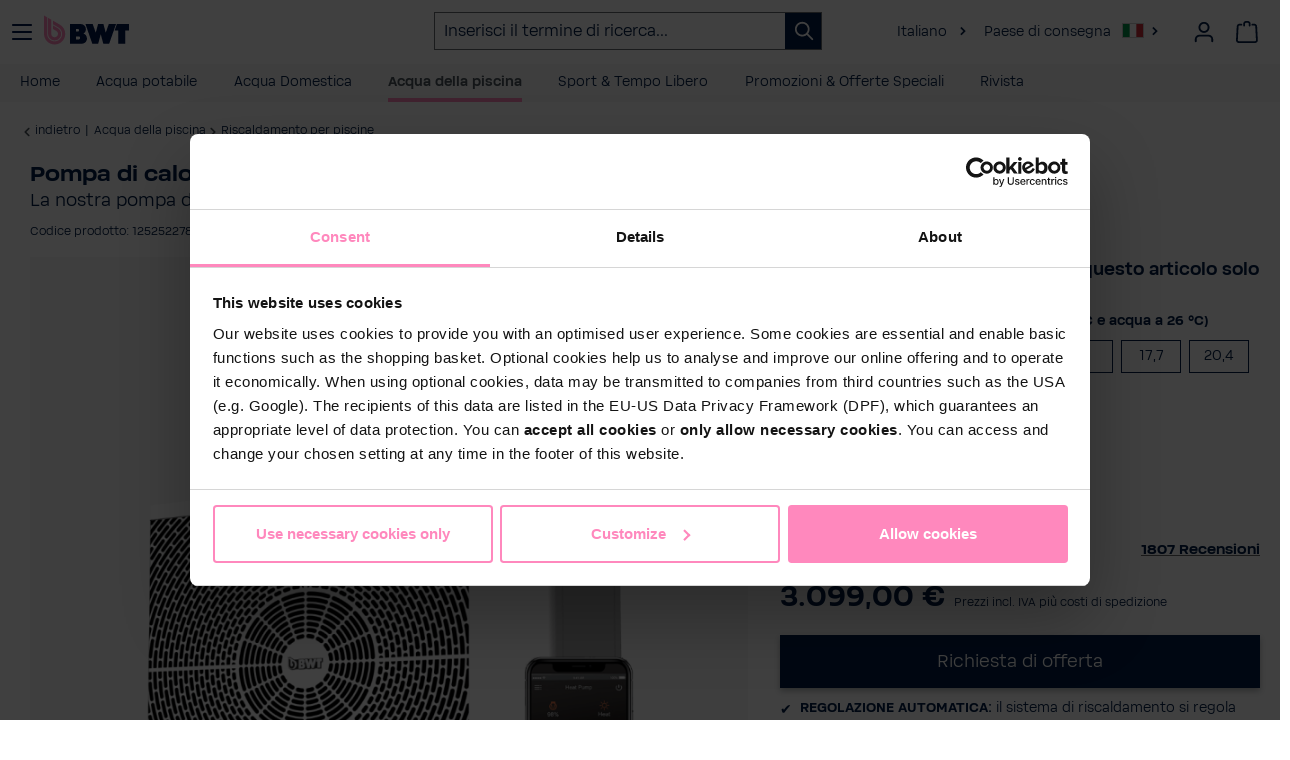

--- FILE ---
content_type: text/html; charset=UTF-8
request_url: https://www.bwt.com/it-it/shop/Pompa-di-calore-orizzontale-BWT-Inverter-HI-HC-106/125252278
body_size: 45688
content:

<!DOCTYPE html>

<html lang="it-IT"
      itemscope="itemscope"
      itemtype="https://schema.org/WebPage">

                            
    <head>
                                    <meta charset="utf-8">
            
                <meta name="viewport"
          content="width=device-width, initial-scale=1, shrink-to-fit=no">
    
                                <meta name="author"
                      content="">
                <meta name="robots"
                      content="index,follow">
                <meta name="revisit-after"
                      content="15 days">
                <meta name="keywords"
                      content="">
                <meta name="description"
                      content="La pompa di calore orizzontale BWT Inverter HI-HC 106 è una soluzione particolarmente silenziosa per riscaldare o raffreddare la vostra piscina fino a 45m³. Acquistate ora!">
            
    <meta name="title"
          content="Pompa di calore inverter per riscaldare e raffreddare la piscina fino a 45 m³."/>

                <meta property="og:type"
          content="product"/>
    <meta property="og:site_name"
          content="BWT Sports &amp; Digital Services GmbH"/>
    <meta property="og:url"
          content="https://www.bwt.com/it-it/shop/Pompa-di-calore-orizzontale-BWT-Inverter-HI-HC-106/125252278"/>
    <meta property="og:title"
          content="Pompa di calore inverter per riscaldare e raffreddare la piscina fino a 45 m³."/>

    <meta property="og:description"
          content="La pompa di calore orizzontale BWT Inverter HI-HC 106 è una soluzione particolarmente silenziosa per riscaldare o raffreddare la vostra piscina fino a 45m³. Acquistate ora!"/>
    <meta property="og:image"
          content="https://www.bwt.com/media/dd/18/50/1646761510/HI-HC-normal.png?ts=1655815862"/>

            <meta property="product:brand"
              content="BWT"/>
    
            <meta property="product:price"
              content="3.099,00 €"/>
    
    <meta property="product:product_link"
          content="https://www.bwt.com/it-it/shop/Pompa-di-calore-orizzontale-BWT-Inverter-HI-HC-106/125252278"/>

    <meta name="twitter:card"
          content="product"/>
    <meta name="twitter:site"
          content="BWT Sports &amp; Digital Services GmbH"/>
    <meta name="twitter:title"
          content="Pompa di calore inverter per riscaldare e raffreddare la piscina fino a 45 m³."/>
    <meta name="twitter:description"
          content="La pompa di calore orizzontale BWT Inverter HI-HC 106 è una soluzione particolarmente silenziosa per riscaldare o raffreddare la vostra piscina fino a 45m³. Acquistate ora!"/>
    <meta name="twitter:image"
          content="https://www.bwt.com/media/dd/18/50/1646761510/HI-HC-normal.png?ts=1655815862"/>

                <meta itemprop="copyrightHolder"
          content="BWT Sports &amp; Digital Services GmbH"/>
    <meta itemprop="copyrightYear"
          content="2026"/>
    <meta itemprop="isFamilyFriendly"
          content="true"/>
    <meta itemprop="image"
          content="https://www.bwt.com/media/c1/6d/a6/1717753508/favicon_(14).webp?ts=1717753508"/>

                                            <meta name="theme-color"
                      content="#fff">
                            
                                                                                            <link rel="alternate" hreflang="x-default" href="https://www.bwt.com/en/shop/BWT-Inverter-Horizontal-Heat-Pump-HI-HC-106/125252278"/>
                                                                                                        <link rel="alternate" hreflang="en" href="https://www.bwt.com/en/shop/BWT-Inverter-Horizontal-Heat-Pump-HI-HC-106/125252278"/>
                                                                                                        <link rel="alternate" hreflang="de-AT" href="https://www.bwt.com/de-at/shop/BWT-Inverter-Horizontal-Waermepumpe-HI-HC-106/125252278"/>
                                                                                                        <link rel="alternate" hreflang="de-DE" href="https://www.bwt.com/de-de/shop/BWT-Inverter-Horizontal-Waermepumpe-HI-HC-106/125252278"/>
                                                                                                        <link rel="alternate" hreflang="hu-HU" href="https://www.bwt.com/hu-hu/shop/BWT-HI-HC-106-Inverteres-vizszintes-hoszivattyu/125252278"/>
                                                                                                        <link rel="alternate" hreflang="fr-BE" href="https://www.bwt.com/fr-be/shop/Pompe-a-chaleur-horizontale-Inverter-HI-HC-106-BWT/125252278"/>
                                                                                                        <link rel="alternate" hreflang="fr-FR" href="https://www.bwt.com/fr-fr/shop/Pompe-a-chaleur-horizontale-Inverter-HI-HC-106-BWT/125252278"/>
                                                                                                        <link rel="alternate" hreflang="it-IT" href="https://www.bwt.com/it-it/shop/Pompa-di-calore-orizzontale-BWT-Inverter-HI-HC-106/125252278"/>
                                                                                                        <link rel="alternate" hreflang="es-ES" href="https://www.bwt.com/es-es/shop/Bomba-de-calor-horizontal-BWT-Inverter-HI-HC-106/125252278"/>
                                                                                                        <link rel="alternate" hreflang="nl-BE" href="https://www.bwt.com/nl-be/shop/BWT-Inverter-Horizontale-warmtepomp-HI-HC-106/125252278"/>
                                                                                                        <link rel="alternate" hreflang="nl-NL" href="https://www.bwt.com/nl-nl/shop/BWT-Inverter-Horizontale-warmtepomp-HI-HC-106/125252278"/>
                                                
                    <link rel="shortcut icon"
                  href="https://www.bwt.com/media/c1/6d/a6/1717753508/favicon_(14).webp?ts=1717753508">
        
                                <link rel="apple-touch-icon"
                  href="https://www.bwt.com/media/c1/6d/a6/1717753508/favicon_(14).webp?ts=1717753508">
                    
                    <link rel="canonical" href="https://www.bwt.com/it-it/shop/Pompa-di-calore-orizzontale-BWT-Inverter-HI-HC-106/125252278">
    
                    <title itemprop="name">Pompa di calore inverter per riscaldare e raffreddare la piscina fino a 45 m³.</title>
        
                                                                            <link rel="stylesheet"
                      href="https://www.bwt.com/theme/84f419ab55045d998c941d632da5d4a6/css/all.css?1768407455">
                                    
    
                                <script id="Cookiebot" src="https://consent.cookiebot.com/uc.js" data-cbid="297f044b-fd08-4b81-8189-daf574a0bfd5" type="text/javascript" async></script>

            
    		                <script>
        window.features = {"V6_5_0_0":true,"v6.5.0.0":true,"V6_6_0_0":true,"v6.6.0.0":true,"V6_7_0_0":false,"v6.7.0.0":false,"DISABLE_VUE_COMPAT":false,"disable.vue.compat":false,"ACCESSIBILITY_TWEAKS":false,"accessibility.tweaks":false,"ADMIN_VITE":false,"admin.vite":false,"TELEMETRY_METRICS":false,"telemetry.metrics":false,"CACHE_REWORK":false,"cache.rework":false,"FEATURE_SWAGCMSEXTENSIONS_1":true,"feature.swagcmsextensions.1":true,"FEATURE_SWAGCMSEXTENSIONS_2":true,"feature.swagcmsextensions.2":true,"FEATURE_SWAGCMSEXTENSIONS_8":true,"feature.swagcmsextensions.8":true,"FEATURE_SWAGCMSEXTENSIONS_63":true,"feature.swagcmsextensions.63":true};
    </script>
        


                                                            
            <script>
            window.dataLayer = window.dataLayer || [];
            function gtag() { dataLayer.push(arguments); }

            (() => {
                const analyticsStorageEnabled = document.cookie.split(';').some((item) => item.trim().includes('google-analytics-enabled=1'));
                const adsEnabled = document.cookie.split(';').some((item) => item.trim().includes('google-ads-enabled=1'));

                // Always set a default consent for consent mode v2
                gtag('consent', 'default', {
                    'ad_user_data': adsEnabled ? 'granted' : 'denied',
                    'ad_storage': adsEnabled ? 'granted' : 'denied',
                    'ad_personalization': adsEnabled ? 'granted' : 'denied',
                    'analytics_storage': analyticsStorageEnabled ? 'granted' : 'denied'
                });
            })();
        </script>
            

    <script data-cookieconsent="marketing" type="text/plain">
        try {
            // Start Facebook Pixel Plugin
            function mediameetsFacebookPixelStartOnWindowLoaded (callback) {
                if (document.readyState === "complete") {
                    callback();
                } else {
                    window.addEventListener("load", callback);
                }
            }

            mediameetsFacebookPixelStartOnWindowLoaded(function () {
                if (!window.PluginManager)
                    return;

                const pluginList = window.PluginManager.getPluginList();
                if (!pluginList['mediameetsFacebookPixel'])
                    return;

                const instances = PluginManager.getPluginInstances("mediameetsFacebookPixel");

                if (typeof instances !== "object") {
                    return;
                }

                instances.forEach(function (instance) {
                    if (typeof instance.start !== "function") {
                        return;
                    }

                    instance.start();
                });
            });
        } catch (error) {
          console.error(error);
        }
    </script>


    

    
                                            <script                     type="text/javascript">
                window.ga4CustomUrl = '';
            </script>
            
                                                                                        
    
                                                                                                <script                         type="text/javascript">
                    window.ga4RemarketingEnabled = false;
                    window.googleAnalyticsEnabled = false;
                    window.googleAdsEnabled = false;
                    window.ga4AdvancedAdsEnabled = false;
                    window.ga4Enabled = false;
                    window.googleTagEnabled = false;


                                        window.ga4CookieConfig = 'keine';
                    
                                        window.ga4cookieListener = false;
                                                            window.generateLeadValue = '1';
                                        window.ga4Currency = 'EUR';
                                        window.transationIdMethod = "hashedOrderId";
                                    </script>
                                                            <script                             type="text/javascript">
                        window.ga4TagId = 'GTM-NHLNR3C';
                        window.dataLayer = window.dataLayer || [];
                        window.googleTagEnabled = true;
                        window.ga4Enabled = true;
                        window.ga4controllerName = 'product';
                        window.ga4controllerAction = 'index';
                        window.ga4activeNavigationId = '75d4c49910ef4bd383d1a8d74220c842';
                        window.ga4activeNavigationName = 'Riscaldamento per piscine';
                        window.ga4affiliation = '';
                        window.ga4salesChannelName = '';
                        window.ga4salesChannelId = '7fbea13ddf854eb9a4c46a07967b615d';
                                                window.ga4enableUserId = true;
                                                                        window.ga4upCoupon = false;
                                                                        window.ga4gpCoupon = false;
                                            </script>
                                                                            <!-- Google Tag Manager --> 
<script> !function(){function e(e){for(var t=e,r=0,o=document.cookie.split(";");r<o.length;r++){var n=o[r].split(" = ");if(n[0].trim()===t)return n[1]}}function t(e){return localStorage.getItem(e)}function r(e){return window[e]}function o(e,t){e=document.querySelector(e)}var n=window,a=document,s="script",i="dataLayer",c="https://load.sst.bwt.com",l="xlczxtev",u="stapeUserId",d="",m="",v=!1;try{v=!!u&&(p=navigator.userAgent,!!(p=new RegExp("Version/([0-9._]+)(.*Mobile)?.*Safari.*").exec(p)))&&16.4<=parseFloat(p[1]);var f="stapeUserId"===u,g=v&&!f?function(n,a,s){void 0===a&&(a="");var i={cookie:e,localStorage:t,jsVariable:r,cssSelector:o};a=Array.isArray(a)?a:[a];if(n&&i[n])for(var c=i[n],l=0,u=a;l<u.length;l++){var d=u[l];if(d=s?c(d,s):c(d))return d}else console.warn("invalid uid source",n)}(u,d,m):void 0;v=v&&(!!g||f)}catch(n){console.error(n)}var p=n;p[i]=p[i]||[],p[i].push({"gtm.start":(new Date).getTime(),event:"gtm.js"}),u=a.getElementsByTagName(s)[0],d="dataLayer"===i?"":"&l="+i,m=g?"&bi="+encodeURIComponent(g):"",n=v?"kp"+l:l,i=!v&&c?c:"https://sst.bwt.com";(f=a.createElement(s)).async=!0,f.src=i+"/"+n+".js?st=NHLNR3C"+d+m,null!=(g=u.parentNode)&&g.insertBefore(f,u)}();
 </script>
 <!-- End Google Tag Manager -->
                                                                                                <script                             type="text/javascript">
                        window.googleAnalyticsEnabled = true;
                    </script>
                                    

                                    <script                         type="text/javascript">
                    window.ga4UserLoggedIn = false;
                    if (localStorage.getItem("loginSent")) localStorage.removeItem("loginSent")
                </script>
            
                            <script                         type="text/javascript">
                                        window.ga4RemarketingEnabled = true;
                                        window.googleAdsEnabled = true;
                                        window.ga4AdvancedAdsEnabled = true;
                                                            window.adsValueNetto = false;
                                        window.adsWithShipping = !!'1';
                                        window.transationIdMethod = "hashedOrderId";
                                                            window.customTagManager = true;
                                    </script>

                                                        <script                     type="text/javascript">
                if (window.googleAdsEnabled !== true && window.googleAnalyticsEnabled !== true) {
                    window.ga4Enabled = false;
                }
            </script>
            
                
                        <script                     type="text/javascript">
                window.ga4Product = {};
            </script>
                                                    
                                
                                                    
                                                                        
                
                                                                                                                                            
                                                    
                                                    
                                    <script                             type="text/javascript">
                        window.ga4Product['50e9af63bb9244b6a830efc78c4c4105'] = {
                            item_brand: 'BWT',
                            item_name: 'Pompa di calore orizzontale BWT Inverter HI-HC 106',
                            item_id: '125252278',
                            currency: 'EUR',
                            item_variant: 'Capacità di riscaldamento in kW (aria a 26 °C e acqua a 26 °C) 10,6 - Prodotto aggiuntivo Senza prodotto aggiuntivo ',
                            price: '3099',
                            extra: {
                                minPurchase: '1',
                                shopware_id: '50e9af63bb9244b6a830efc78c4c4105',
                                realPrice: '3099',
                                item_startPrice: '3099',
                                item_hasGraduatedPrice: '',
                                taxRate: '20',
                                cheapest: '3099',
                            }
                        };
                                                    window.ga4Product['50e9af63bb9244b6a830efc78c4c4105']['item_list_id'] = 'product';
                            window.ga4Product['50e9af63bb9244b6a830efc78c4c4105']['item_list_name'] = 'product';
                                                                                                                                                                            window.ga4Product['50e9af63bb9244b6a830efc78c4c4105']['item_category'] = 'Negozio di marchi';
                                                                                                                                                                window.ga4Product['50e9af63bb9244b6a830efc78c4c4105']['item_category2'] = 'Catalogo Brandstore';
                                                                                                                                                                window.ga4Product['50e9af63bb9244b6a830efc78c4c4105']['item_category3'] = 'Acqua della piscina';
                                                                                                                                                                window.ga4Product['50e9af63bb9244b6a830efc78c4c4105']['item_category4'] = 'Riscaldamento per piscine';
                                                                                                                                        </script>
                                        
    
            
                            
    


                        <script>
                window.mediameetsFacebookPixelData = new Map();
            </script>
            
                            
            
                
        
            		<script data-cookieconsent="ignore">
		window.activeNavigationId = '75d4c49910ef4bd383d1a8d74220c842';
		window.router = {
			'frontend.cart.offcanvas': '/it-it/shop/checkout/offcanvas',
			'frontend.cookie.offcanvas': '/it-it/shop/cookie/offcanvas',
			'frontend.checkout.finish.page': '/it-it/shop/checkout/finish',
			'frontend.checkout.info': '/it-it/shop/widgets/checkout/info',
			'frontend.menu.offcanvas': '/it-it/shop/widgets/menu/offcanvas',
			'frontend.cms.page': '/it-it/shop/widgets/cms',
			'frontend.cms.navigation.page': '/it-it/shop/widgets/cms/navigation',
			'frontend.account.addressbook': '/it-it/shop/widgets/account/address-book',
			'frontend.country.country-data': '/it-it/shop/country/country-state-data',
			'frontend.app-system.generate-token': '/it-it/shop/app-system/Placeholder/generate-token',
		};
		window.salesChannelId = '7fbea13ddf854eb9a4c46a07967b615d';
	</script>


        
    <script>
        window.router['widgets.swag.cmsExtensions.quickview'] = '/it-it/shop/swag/cms-extensions/quickview';
        window.router['widgets.swag.cmsExtensions.quickview.variant'] = '/it-it/shop/swag/cms-extensions/quickview/variant';
    </script>

                                <script>
                
                window.breakpoints = {"xs":0,"sm":576,"md":768,"lg":992,"xl":1200,"xxl":1400};
            </script>
        
        
                        
                            <script>
                window.themeAssetsPublicPath = 'https://www.bwt.com/theme/b6bef48de3d24bf2aba0761df14cfac1/assets/';
            </script>
        
            
                                                    <script>
                        window.themeJsPublicPath = 'https://www.bwt.com/theme/84f419ab55045d998c941d632da5d4a6/js/';
                    </script>
                                            <script type="text/javascript" src="https://www.bwt.com/theme/84f419ab55045d998c941d632da5d4a6/js/storefront/storefront.js?1768407455" defer></script>
                                            <script type="text/javascript" src="https://www.bwt.com/theme/84f419ab55045d998c941d632da5d4a6/js/dvsn-return-shipment/dvsn-return-shipment.js?1768407455" defer></script>
                                            <script type="text/javascript" src="https://www.bwt.com/theme/84f419ab55045d998c941d632da5d4a6/js/netzp-power-pack6/netzp-power-pack6.js?1768407455" defer></script>
                                            <script type="text/javascript" src="https://www.bwt.com/theme/84f419ab55045d998c941d632da5d4a6/js/bwt-newsletter-subscription/bwt-newsletter-subscription.js?1768407455" defer></script>
                                            <script type="text/javascript" src="https://www.bwt.com/theme/84f419ab55045d998c941d632da5d4a6/js/swag-cms-extensions/swag-cms-extensions.js?1768407455" defer></script>
                                            <script type="text/javascript" src="https://www.bwt.com/theme/84f419ab55045d998c941d632da5d4a6/js/eseom-product-faqs/eseom-product-faqs.js?1768407455" defer></script>
                                            <script type="text/javascript" src="https://www.bwt.com/theme/84f419ab55045d998c941d632da5d4a6/js/bwt-navigation/bwt-navigation.js?1768407455" defer></script>
                                            <script type="text/javascript" src="https://www.bwt.com/theme/84f419ab55045d998c941d632da5d4a6/js/zeobv-bundle-products/zeobv-bundle-products.js?1768407455" defer></script>
                                            <script type="text/javascript" src="https://www.bwt.com/theme/84f419ab55045d998c941d632da5d4a6/js/bwt-cms-elements/bwt-cms-elements.js?1768407455" defer></script>
                                            <script type="text/javascript" src="https://www.bwt.com/theme/84f419ab55045d998c941d632da5d4a6/js/bwt-abo-plugin/bwt-abo-plugin.js?1768407455" defer></script>
                                            <script type="text/javascript" src="https://www.bwt.com/theme/84f419ab55045d998c941d632da5d4a6/js/newsletter-sendinblue/newsletter-sendinblue.js?1768407455" defer></script>
                                            <script type="text/javascript" src="https://www.bwt.com/theme/84f419ab55045d998c941d632da5d4a6/js/bwt-core-fixes/bwt-core-fixes.js?1768407455" defer></script>
                                            <script type="text/javascript" src="https://www.bwt.com/theme/84f419ab55045d998c941d632da5d4a6/js/bwt-esd/bwt-esd.js?1768407455" defer></script>
                                            <script type="text/javascript" src="https://www.bwt.com/theme/84f419ab55045d998c941d632da5d4a6/js/bwt-address-validator/bwt-address-validator.js?1768407455" defer></script>
                                            <script type="text/javascript" src="https://www.bwt.com/theme/84f419ab55045d998c941d632da5d4a6/js/bwt-partnership/bwt-partnership.js?1768407455" defer></script>
                                            <script type="text/javascript" src="https://www.bwt.com/theme/84f419ab55045d998c941d632da5d4a6/js/bwt-google-customer-reviews/bwt-google-customer-reviews.js?1768407455" defer></script>
                                            <script type="text/javascript" src="https://www.bwt.com/theme/84f419ab55045d998c941d632da5d4a6/js/bwt-cross-selling/bwt-cross-selling.js?1768407455" defer></script>
                                            <script type="text/javascript" src="https://www.bwt.com/theme/84f419ab55045d998c941d632da5d4a6/js/bwt-language-translation/bwt-language-translation.js?1768407455" defer></script>
                                            <script type="text/javascript" src="https://www.bwt.com/theme/84f419ab55045d998c941d632da5d4a6/js/bwt-mega-menu/bwt-mega-menu.js?1768407455" defer></script>
                                            <script type="text/javascript" src="https://www.bwt.com/theme/84f419ab55045d998c941d632da5d4a6/js/bwt-product-reminder/bwt-product-reminder.js?1768407455" defer></script>
                                            <script type="text/javascript" src="https://www.bwt.com/theme/84f419ab55045d998c941d632da5d4a6/js/bwt-erp/bwt-erp.js?1768407455" defer></script>
                                            <script type="text/javascript" src="https://www.bwt.com/theme/84f419ab55045d998c941d632da5d4a6/js/d-i-sco-g-a4/d-i-sco-g-a4.js?1768407455" defer></script>
                                            <script type="text/javascript" src="https://www.bwt.com/theme/84f419ab55045d998c941d632da5d4a6/js/bwt-crm/bwt-crm.js?1768407455" defer></script>
                                            <script type="text/javascript" src="https://www.bwt.com/theme/84f419ab55045d998c941d632da5d4a6/js/bwtsds-personalized-products/bwtsds-personalized-products.js?1768407455" defer></script>
                                            <script type="text/javascript" src="https://www.bwt.com/theme/84f419ab55045d998c941d632da5d4a6/js/bwtsds-product-comparison/bwtsds-product-comparison.js?1768407455" defer></script>
                                            <script type="text/javascript" src="https://www.bwt.com/theme/84f419ab55045d998c941d632da5d4a6/js/mediameets-fb-pixel/mediameets-fb-pixel.js?1768407455" defer></script>
                                            <script type="text/javascript" src="https://www.bwt.com/theme/84f419ab55045d998c941d632da5d4a6/js/swag-pay-pal/swag-pay-pal.js?1768407455" defer></script>
                                            <script type="text/javascript" src="https://www.bwt.com/theme/84f419ab55045d998c941d632da5d4a6/js/dreisc-set/dreisc-set.js?1768407455" defer></script>
                                            <script type="text/javascript" src="https://www.bwt.com/theme/84f419ab55045d998c941d632da5d4a6/js/bwt-dreisc-set-extension/bwt-dreisc-set-extension.js?1768407455" defer></script>
                                            <script type="text/javascript" src="https://www.bwt.com/theme/84f419ab55045d998c941d632da5d4a6/js/swag-amazon-pay/swag-amazon-pay.js?1768407455" defer></script>
                                            <script type="text/javascript" src="https://www.bwt.com/theme/84f419ab55045d998c941d632da5d4a6/js/bwt-eseom-product-faqs-extended/bwt-eseom-product-faqs-extended.js?1768407455" defer></script>
                                            <script type="text/javascript" src="https://www.bwt.com/theme/84f419ab55045d998c941d632da5d4a6/js/cbax-modul-analytics/cbax-modul-analytics.js?1768407455" defer></script>
                                            <script type="text/javascript" src="https://www.bwt.com/theme/84f419ab55045d998c941d632da5d4a6/js/cogi-survey/cogi-survey.js?1768407455" defer></script>
                                            <script type="text/javascript" src="https://www.bwt.com/theme/84f419ab55045d998c941d632da5d4a6/js/bwt-bonus-system/bwt-bonus-system.js?1768407455" defer></script>
                                            <script type="text/javascript" src="https://www.bwt.com/theme/84f419ab55045d998c941d632da5d4a6/js/schnitzraum-split-order-s-w6-extended/schnitzraum-split-order-s-w6-extended.js?1768407455" defer></script>
                                            <script type="text/javascript" src="https://www.bwt.com/theme/84f419ab55045d998c941d632da5d4a6/js/bwt-brandstore-theme/bwt-brandstore-theme.js?1768407455" defer></script>
                                                        

    
        
        
        
    
        
        

                                
    <script>
        window.mollie_javascript_use_shopware = '0'
    </script>

            <script type="text/javascript" src="https://www.bwt.com/bundles/molliepayments/mollie-payments.js?1768392677" defer></script>
    



    
    
        </head>

    <body class="is-ctl-product is-act-index bwt-mega-menu--active">

                
                            
                <noscript class="noscript-main">
                
    <div role="alert"
         class="alert alert-info alert-has-icon">
                                                            
                
                

    <span
     class="icon icon-info">
                    <svg xmlns="http://www.w3.org/2000/svg" xmlns:xlink="http://www.w3.org/1999/xlink" width="24" height="24" viewBox="0 0 24 24"><defs><path d="M12 7c.5523 0 1 .4477 1 1s-.4477 1-1 1-1-.4477-1-1 .4477-1 1-1zm1 9c0 .5523-.4477 1-1 1s-1-.4477-1-1v-5c0-.5523.4477-1 1-1s1 .4477 1 1v5zm11-4c0 6.6274-5.3726 12-12 12S0 18.6274 0 12 5.3726 0 12 0s12 5.3726 12 12zM12 2C6.4772 2 2 6.4772 2 12s4.4772 10 10 10 10-4.4772 10-10S17.5228 2 12 2z" id="icons-default-info" /></defs><use xlink:href="#icons-default-info" fill="#758CA3" fill-rule="evenodd" /></svg>
            </span>


                                    
                    <div class="alert-content-container">
                                                    
                                    <div class="alert-content">
                                                    Per poter utilizzare il nostro shop in modo completo, suggeriamo di attivare Javascript nel tuo browser.
                                            </div>
                
                                                                </div>
            </div>
            </noscript>
        

                			<header data-user="">
							<script src="https://bwt.app.baqend.com/v1/speedkit/install.js?d=production" async crossorigin="anonymous" data-cookieconsent="ignore"></script>
						
						<div>
				<div class="header-search-col page-header">
					<a class="header-logo-main-link" href="/it-it/shop/" title="Zur Startseite wechseln">
						<img src="https://www.bwt.com/bundles/bwtbrandstoretheme/assets/logos/BWT_Logo.svg?1768392811" alt="Passa alla homepage" class="img-fluid header-logo-main-img"/>
					</a>
																		<button class="main-nav-toggle link open" data-active-target="navigation" type="button" aria-label="Menü">
								<svg xmlns="http://www.w3.org/2000/svg" width="24" height="24" viewbox="0 0 24 24">
									<path fill="#00174B" fill-rule="evenodd" d="M3,13 C2.44771525,13 2,12.5522847 2,12 C2,11.4477153 2.44771525,11 3,11 L21,11 C21.5522847,11 22,11.4477153 22,12 C22,12.5522847 21.5522847,13 21,13 L3,13 Z M3,6 C2.44771525,6 2,5.55228475 2,5 C2,4.44771525 2.44771525,4 3,4 L21,4 C21.5522847,4 22,4.44771525 22,5 C22,5.55228475 21.5522847,6 21,6 L3,6 Z M3,20 C2.44771525,20 2,19.5522847 2,19 C2,18.4477153 2.44771525,18 3,18 L21,18 C21.5522847,18 22,18.4477153 22,19 C22,19.5522847 21.5522847,20 21,20 L3,20 Z"></path>
								</svg>
							</button>

							<button class="main-nav-toggle link close" data-active-target="navigation" type="button" aria-label="Menü">
								<svg xmlns="http://www.w3.org/2000/svg" width="17.858" height="17.858" viewbox="0 0 17.858 17.858">
									<g id="Group_33463" data-name="Group 33463" transform="translate(-1.523 -11.522)">
										<g id="Group_33385" data-name="Group 33385" transform="translate(1.453 11.452)">
											<path id="Union_1" data-name="Union 1" d="M15.936,17.635,9,10.7,2.061,17.634a1,1,0,0,1-1.414,0L.363,17.35a1,1,0,0,1,0-1.414L7.3,9,.363,2.061a1,1,0,0,1,0-1.414L.647.363a1,1,0,0,1,1.414,0L9,7.3,15.936.363a1,1,0,0,1,1.414,0l.284.284a1,1,0,0,1,0,1.414L10.7,9l6.938,6.938a1,1,0,0,1,0,1.414l-.284.284a1,1,0,0,1-1.414,0Z" transform="translate(0 0)" fill="#00174B"></path>
										</g>
									</g>
								</svg>
							</button>
											
											<div class="bwt-header-search-form header-search-col desktop">
							
            <div class="collapse"
             id="searchCollapseDesktop">
            <div class="header-search">

                
                <form action="/it-it/shop/search"
                      method="get"
                      data-search-widget="true"
                      data-url="/it-it/shop/suggest?search="
                      class="header-search-form"
                      data-search-widget-options="{&quot;searchWidgetMinChars&quot;:2}">
                                            <div class="input-group">
                                                            <input type="search"
                                       id="header-main-search-input"
                                       name="search"
                                       class="form-control header-search-input"
                                       autocomplete="off"
                                       autocapitalize="off"
                                       placeholder="Inserisci il termine di ricerca..."
                                       aria-label="Inserisci il termine di ricerca..."
                                       value=""
                                >
                            
                            <div class="input-group-append">
                                                                <button type="submit"
                                        class="btn header-search-btn"
                                        aria-label="Ricerca">
                                    <span class="header-search-icon">
                                            
                
                

    <span
     class="icon icon-search">
                    <svg xmlns="http://www.w3.org/2000/svg" xmlns:xlink="http://www.w3.org/1999/xlink" width="24" height="24" viewBox="0 0 24 24"><defs><path d="M10.0944 16.3199 4.707 21.707c-.3905.3905-1.0237.3905-1.4142 0-.3905-.3905-.3905-1.0237 0-1.4142L8.68 14.9056C7.6271 13.551 7 11.8487 7 10c0-4.4183 3.5817-8 8-8s8 3.5817 8 8-3.5817 8-8 8c-1.8487 0-3.551-.627-4.9056-1.6801zM15 16c3.3137 0 6-2.6863 6-6s-2.6863-6-6-6-6 2.6863-6 6 2.6863 6 6 6z" id="icons-default-search" /></defs><use xlink:href="#icons-default-search" fill="#758CA3" fill-rule="evenodd" /></svg>
            </span>


                                    </span>
                                </button>
                            
                                                                <button class="btn header-close-btn js-search-close-btn d-none"
                                        type="button"
                                        aria-label="Chiudi la ricerca a discesa">
                                    <span class="header-close-icon">
                                            
                
                

    <span
     class="icon icon-x">
                    <svg xmlns="http://www.w3.org/2000/svg" xmlns:xlink="http://www.w3.org/1999/xlink" width="24" height="24" viewBox="0 0 24 24"><defs><path d="m10.5858 12-7.293-7.2929c-.3904-.3905-.3904-1.0237 0-1.4142.3906-.3905 1.0238-.3905 1.4143 0L12 10.5858l7.2929-7.293c.3905-.3904 1.0237-.3904 1.4142 0 .3905.3906.3905 1.0238 0 1.4143L13.4142 12l7.293 7.2929c.3904.3905.3904 1.0237 0 1.4142-.3906.3905-1.0238.3905-1.4143 0L12 13.4142l-7.2929 7.293c-.3905.3904-1.0237.3904-1.4142 0-.3905-.3906-.3905-1.0238 0-1.4143L10.5858 12z" id="icons-default-x" /></defs><use xlink:href="#icons-default-x" fill="#758CA3" fill-rule="evenodd" /></svg>
            </span>


                                    </span>
                                </button>
                            
                            </div>
                        </div>
                                    </form>
            </div>
        </div>
    						</div>
										<div class="language-menu" id="bwt-language-switcher" data-bwt-language-switcher="true">
																																																	<a href="#" data-bs-toggle="modal" data-backdrop="true" data-bs-target="#language-switcher-modal" onclick="return false;" id="bwt-current-language">
								Italiano
							</a><i class="icofont-simple-right d-none d-lg-inline-block" style="margin-right: 10px;margin-left: 5px;"></i>

							<a href="#" data-bs-toggle="modal" data-backdrop="true" data-bs-target="#language-switcher-modal" onclick="return false;">
								<span class="d-none d-lg-inline-block">Paese di consegna</span>
								<img
										src="/bundles/bwtlanguagetranslation/assets/country-flags/at.png"
										title="Paese di consegna"
										alt="Paese di consegna"
										class="language-switcher-country-flag
										"
										style="max-height: 18px;"/>
							</a>

							<i class="icofont-simple-right"></i>
											</div>

					            <div class="header-pearls"></div>
    
										
											<div class="account-menu">
														
							    <div class="dropdown">
                    <button class="btn account-menu-btn header-actions-btn"
                    type="button"
                    id="accountWidget"
                    data-account-menu="true"
                    data-bs-toggle="dropdown"
                    aria-haspopup="true"
                    aria-expanded="false"
                    aria-label="Il tuo account"
                    title="Il tuo account">
                    
                
                

    <span
     class="icon icon-avatar">
                    <svg xmlns="http://www.w3.org/2000/svg" xmlns:xlink="http://www.w3.org/1999/xlink" width="24" height="24" viewBox="0 0 24 24"><defs><path d="M12 3C9.7909 3 8 4.7909 8 7c0 2.2091 1.7909 4 4 4 2.2091 0 4-1.7909 4-4 0-2.2091-1.7909-4-4-4zm0-2c3.3137 0 6 2.6863 6 6s-2.6863 6-6 6-6-2.6863-6-6 2.6863-6 6-6zM4 22.099c0 .5523-.4477 1-1 1s-1-.4477-1-1V20c0-2.7614 2.2386-5 5-5h10.0007c2.7614 0 5 2.2386 5 5v2.099c0 .5523-.4477 1-1 1s-1-.4477-1-1V20c0-1.6569-1.3431-3-3-3H7c-1.6569 0-3 1.3431-3 3v2.099z" id="icons-default-avatar" /></defs><use xlink:href="#icons-default-avatar" fill="#758CA3" fill-rule="evenodd" /></svg>
            </span>


            </button>
        
                    <div class="dropdown-menu dropdown-menu-end account-menu-dropdown js-account-menu-dropdown"
                 aria-labelledby="accountWidget">
                

        
            <div class="offcanvas-header">
                            <button class="btn btn-light offcanvas-close js-offcanvas-close">
                                                
                
                

    <span
     class="icon icon-x icon-sm">
                    <svg xmlns="http://www.w3.org/2000/svg" xmlns:xlink="http://www.w3.org/1999/xlink" width="24" height="24" viewBox="0 0 24 24"><defs><path d="m10.5858 12-7.293-7.2929c-.3904-.3905-.3904-1.0237 0-1.4142.3906-.3905 1.0238-.3905 1.4143 0L12 10.5858l7.2929-7.293c.3905-.3904 1.0237-.3904 1.4142 0 .3905.3906.3905 1.0238 0 1.4143L13.4142 12l7.293 7.2929c.3904.3905.3904 1.0237 0 1.4142-.3906.3905-1.0238.3905-1.4143 0L12 13.4142l-7.2929 7.293c-.3905.3904-1.0237.3904-1.4142 0-.3905-.3906-.3905-1.0238 0-1.4143L10.5858 12z" id="icons-default-x" /></defs><use xlink:href="#icons-default-x" fill="#758CA3" fill-rule="evenodd" /></svg>
            </span>


                    
                                            Chiudi menu
                                    </button>
                    </div>
    
            <div class="offcanvas-body">
                <div class="account-menu">
                                    <div class="dropdown-header account-menu-header">
                    Il tuo account
                </div>
                    
                                    <div class="account-menu-login">
                    <a href="/it-it/shop/bwt/login"
                       title="Login"
                       class="btn btn-primary account-menu-login-button">
                        Login
                    </a>

                    <div class="account-menu-register">
                        o <a class="text-decoration-underline" href="/it-it/shop/bwt/register"
                                                            title="Registrazione">Registrazione</a>
                    </div>
                </div>
                    
        		            </div>
        </div>
                </div>
            </div>
						</div>
					
											<div class="header-cart" data-off-canvas-cart="true">
							<a href="/it-it/shop/checkout/cart" title="Carrello degli acquisti" aria-label="Carrello degli acquisti" data-carttype="cart" data-cart-widget="true" class="btn header-cart-btn header-actions-btn">
									<span class="header-cart-icon">
		    
                
                

    <span
     class="icon icon-bag">
                    <svg xmlns="http://www.w3.org/2000/svg" xmlns:xlink="http://www.w3.org/1999/xlink" width="24" height="24" viewBox="0 0 24 24"><defs><path d="M5.892 3c.5523 0 1 .4477 1 1s-.4477 1-1 1H3.7895a1 1 0 0 0-.9986.9475l-.7895 15c-.029.5515.3946 1.0221.9987 1.0525h17.8102c.5523 0 1-.4477.9986-1.0525l-.7895-15A1 1 0 0 0 20.0208 5H17.892c-.5523 0-1-.4477-1-1s.4477-1 1-1h2.1288c1.5956 0 2.912 1.249 2.9959 2.8423l.7894 15c.0035.0788.0035.0788.0042.1577 0 1.6569-1.3432 3-3 3H3c-.079-.0007-.079-.0007-.1577-.0041-1.6546-.0871-2.9253-1.499-2.8382-3.1536l.7895-15C.8775 4.249 2.1939 3 3.7895 3H5.892zm4 2c0 .5523-.4477 1-1 1s-1-.4477-1-1V3c0-1.6569 1.3432-3 3-3h2c1.6569 0 3 1.3431 3 3v2c0 .5523-.4477 1-1 1s-1-.4477-1-1V3c0-.5523-.4477-1-1-1h-2c-.5523 0-1 .4477-1 1v2z" id="icons-default-bag" /></defs><use xlink:href="#icons-default-bag" fill="#758CA3" fill-rule="evenodd" /></svg>
            </span>


	</span>
		
			
							</a>
						</div>
									</div>
									<div class="col-12 ">
						<div class="container">
							<div class="row">
								<div class="col d-xs-block d-md-none">
									
    <div class="collapse show"
         id="searchCollapse">
        <div class="header-search">
            <form action="/it-it/shop/search"
                  method="get"
                  data-search-widget="true"
                  data-search-widget-options="{&quot;searchWidgetMinChars&quot;:3}"
                  data-url="/it-it/shop/suggest?search="
                  class="header-search-form">
                                    <div class="input-group">
                                                        <input type="search"
                                       id="header-main-search-input"
                                       name="search"
                                       class="form-control header-search-input"
                                       autocomplete="off"
                                       autocapitalize="off"
                                       placeholder="Inserisci il termine di ricerca..."
                                       aria-label="Inserisci il termine di ricerca..."
                                       value=""
                                >
                            
                        <div class="input-group-append">
                                                            <button type="submit"
                                        class="btn header-search-btn"
                                        aria-label="Ricerca">
                                    <span class="header-search-icon">
                                            
                
                

    <span
     class="icon icon-search">
                    <svg xmlns="http://www.w3.org/2000/svg" xmlns:xlink="http://www.w3.org/1999/xlink" width="24" height="24" viewBox="0 0 24 24"><defs><path d="M10.0944 16.3199 4.707 21.707c-.3905.3905-1.0237.3905-1.4142 0-.3905-.3905-.3905-1.0237 0-1.4142L8.68 14.9056C7.6271 13.551 7 11.8487 7 10c0-4.4183 3.5817-8 8-8s8 3.5817 8 8-3.5817 8-8 8c-1.8487 0-3.551-.627-4.9056-1.6801zM15 16c3.3137 0 6-2.6863 6-6s-2.6863-6-6-6-6 2.6863-6 6 2.6863 6 6 6z" id="icons-default-search" /></defs><use xlink:href="#icons-default-search" fill="#758CA3" fill-rule="evenodd" /></svg>
            </span>


                                    </span>
                                </button>
                            
                                                            <button class="btn header-close-btn js-search-close-btn d-none"
                                        type="button"
                                        aria-label="Chiudi la ricerca a discesa">
                                    <span class="header-close-icon">
                                            
                
                

    <span
     class="icon icon-x">
                    <svg xmlns="http://www.w3.org/2000/svg" xmlns:xlink="http://www.w3.org/1999/xlink" width="24" height="24" viewBox="0 0 24 24"><defs><path d="m10.5858 12-7.293-7.2929c-.3904-.3905-.3904-1.0237 0-1.4142.3906-.3905 1.0238-.3905 1.4143 0L12 10.5858l7.2929-7.293c.3905-.3904 1.0237-.3904 1.4142 0 .3905.3906.3905 1.0238 0 1.4143L13.4142 12l7.293 7.2929c.3904.3905.3904 1.0237 0 1.4142-.3906.3905-1.0238.3905-1.4143 0L12 13.4142l-7.2929 7.293c-.3905.3904-1.0237.3904-1.4142 0-.3905-.3906-.3905-1.0238 0-1.4143L10.5858 12z" id="icons-default-x" /></defs><use xlink:href="#icons-default-x" fill="#758CA3" fill-rule="evenodd" /></svg>
            </span>


                                    </span>
                                </button>
                            
                        </div>
                    </div>
                            </form>
        </div>
    </div>
								</div>
							</div>
						</div>
					</div>
							</div>
						<div class="main-sidebar-container">
			
<nav id="main-sidebar-navigation" class="main-sidebar-navigation" role="navigation" data-active-anchor="navigation" data-bwt-navigation data-bwt-navigation-options="{&quot;accordion&quot;:{&quot;closeSiblings&quot;:true,&quot;closeChildren&quot;:true}}">
    <ul>
                                                                    <li >
                    <a class="expanse-toggle" href="#" title="L&#039;acqua BWT"></a>
                    <a href="/it-it/lacqua-bwt/" title="L&#039;acqua BWT">
                                                    <div class="nav-icon">
                                <?xml version="1.0" encoding="utf-8"?>
<!-- Generator: Adobe Illustrator 25.2.1, SVG Export Plug-In . SVG Version: 6.00 Build 0)  -->
<svg version="1.1" id="Ebene_1" xmlns="http://www.w3.org/2000/svg" xmlns:xlink="http://www.w3.org/1999/xlink" x="0px" y="0px"
	 viewBox="0 0 32 32" style="enable-background:new 0 0 32 32;" xml:space="preserve">
<style type="text/css">
	.st0{fill:#676C6F;}
</style>
<path id="Form_1391" class="st0" d="M5.7,18.7c0-6.7,9.6-15.2,10.1-16.3c0.5,1.1,10.1,9.5,10.1,16.3c0,5-3.3,11-10.1,11
	C9,29.7,5.7,23.8,5.7,18.7z M8.1,18.7c0,3.3,2.1,8.7,7.7,8.7c5.6,0,7.7-5.4,7.7-8.7c0-4.2-5.1-9.9-7.7-12.7
	C13.2,8.8,8.1,14.6,8.1,18.7L8.1,18.7z M15.8,25.1C11.4,25,9.9,21,9.9,18.3c0-0.3,0.2-0.5,0.5-0.5c0.3,0,0.5,0.2,0.5,0.5
	c0,2.3,1.3,5.8,5,5.8c0.3,0,0.5,0.2,0.5,0.5C16.3,24.9,16.1,25.1,15.8,25.1L15.8,25.1z"/>
</svg>

                            </div>
                                                L&#039;acqua BWT</a>
                    <div class="accordion">
                        <ul>
                                                                                                <li>
                                        <a href="/it-it/lacqua-bwt/magnesium-mineralized-water/" title="Magnesium Mineralized Water">Magnesium Mineralized Water</a>
                                    </li>
                                                                                                                                <li>
                                        <a href="/it-it/lacqua-bwt/bwt-pearl-water/" title="BWT Pearl Water">BWT Pearl Water</a>
                                    </li>
                                                                                                                                <li>
                                        <a href="/it-it/lacqua-bwt/onepipe-pearlwater/" title="OnePipe Pearlwater">OnePipe Pearlwater</a>
                                    </li>
                                                                                                                                <li>
                                        <a href="/it-it/lacqua-bwt/bwt-wfi-water-for-injection/" title="BWT WFI – Acqua per iniettabili">BWT WFI – Acqua per iniettabili</a>
                                    </li>
                                                                                    </ul>
                    </div>
                </li>
                                                                <li class="open" >
                    <a class="expanse-toggle" href="#" title="Shop"></a>
                    <a href="/it-it/shop/" title="Shop">
                                                    <div class="nav-icon">
                                <?xml version="1.0" encoding="utf-8"?>
<!-- Generator: Adobe Illustrator 25.2.1, SVG Export Plug-In . SVG Version: 6.00 Build 0)  -->
<svg version="1.1" id="Ebene_1" xmlns="http://www.w3.org/2000/svg" xmlns:xlink="http://www.w3.org/1999/xlink" x="0px" y="0px"
	 viewBox="0 0 32 32" style="enable-background:new 0 0 32 32;" xml:space="preserve">
<style type="text/css">
	.st0{fill:#676C6F;}
</style>
<g id="Gruppe_2216">
	<path class="st0" d="M5.7,29.3c-1.1,0-2.1-0.9-2.1-2.1l1-17.5c0-1.1,0.9-2,2.1-2.1h18.6c1.2,0,2.1,0.9,2.1,2.1l1,17.4
		c0,1.2-0.9,2.2-2.1,2.2H5.7C5.8,29.3,5.7,29.3,5.7,29.3z M5.7,27C5.7,27,5.7,27,5.7,27L5.7,27C5.8,27,5.8,27,5.7,27z M6.9,10L6,27
		h20.1l-1-17.1H6.9z M25.1,9.9C25.1,9.9,25.1,9.9,25.1,9.9L25.1,9.9z M6.9,9.8L6.9,9.8C6.9,9.8,6.9,9.8,6.9,9.8z"/>
	<path class="st0" d="M21.2,11.5h-2.3V7.9c0-0.8-0.3-1.5-0.9-2.1C17.5,5.3,16.8,5,16,5c0,0,0,0,0,0c-1.6,0-2.9,1.3-2.9,2.9v3.6h-2.3
		V7.9c0-2.9,2.3-5.2,5.2-5.2c0,0,0,0,0,0c1.4,0,2.7,0.5,3.7,1.5c1,1,1.5,2.3,1.5,3.7V11.5z"/>
</g>
</svg>

                            </div>
                                                Shop</a>
                    <div class="accordion">
                        <ul>
                                                                                                                                                                                                            <li class="" >
                                        <a class="expanse-toggle" href="#" title="Acqua potabile"></a>
                                        <a href="https://www.bwt.com/it-it/shop/Acqua-potabile/" title="Acqua potabile">
                                                                                        Acqua potabile</a>
                                        <div class="accordion">
                                            <ul>
                                                                                                                                                                                                                    <li >
                                                            <a href="https://www.bwt.com/it-it/shop/Acqua-potabile/Caraffe-filtranti/" title="Caraffe filtranti">Caraffe filtranti</a>
                                                        </li>
                                                                                                                                                                                                                                                                        <li >
                                                            <a href="https://www.bwt.com/it-it/shop/Acqua-potabile/Filtro-d-acqua-sotto-il-lavandino/" title="Filtro d&#039;acqua sotto il lavandino">Filtro d&#039;acqua sotto il lavandino</a>
                                                        </li>
                                                                                                                                                                                                                                                                        <li >
                                                            <a href="https://www.bwt.com/it-it/shop/Acqua-potabile/Osmosi-Inversa/" title="Osmosi Inversa">Osmosi Inversa</a>
                                                        </li>
                                                                                                                                                                                                                                                                        <li >
                                                            <a href="https://www.bwt.com/it-it/shop/Acqua-potabile/Cartucce-per-caraffe-e-filtri/" title="Cartucce per caraffe e filtri">Cartucce per caraffe e filtri</a>
                                                        </li>
                                                                                                                                                                                                                                                                        <li >
                                                            <a href="https://www.bwt.com/it-it/shop/Acqua-potabile/Erogatori-d-acqua/" title="Erogatori d&#039;acqua">Erogatori d&#039;acqua</a>
                                                        </li>
                                                                                                                                                                                                                                                                        <li >
                                                            <a href="https://www.bwt.com/it-it/shop/Acqua-potabile/Borracce/" title="Borracce">Borracce</a>
                                                        </li>
                                                                                                                                                                                                                                                                        <li >
                                                            <a href="https://www.bwt.com/it-it/shop/Acqua-potabile/Bicchieri-e-caraffe/" title="Bicchieri e caraffe">Bicchieri e caraffe</a>
                                                        </li>
                                                                                                                                                </ul>
                                        </div>
                                    </li>
                                                                                                                                                                                                                                            <li class="" >
                                        <a class="expanse-toggle" href="#" title="Acqua Domestica"></a>
                                        <a href="https://www.bwt.com/it-it/shop/Acqua-Domestica/" title="Acqua Domestica">
                                                                                        Acqua Domestica</a>
                                        <div class="accordion">
                                            <ul>
                                                                                                                                                                                                                    <li >
                                                            <a href="https://www.bwt.com/it-it/shop/Acqua-Domestica/Addolcitori/" title="Addolcitori">Addolcitori</a>
                                                        </li>
                                                                                                                                                                                                                                                                        <li >
                                                            <a href="https://www.bwt.com/it-it/shop/Acqua-Domestica/Filtri-anticalcare-per-la-doccia/" title="Filtri anticalcare per la doccia">Filtri anticalcare per la doccia</a>
                                                        </li>
                                                                                                                                                                                                                                                                        <li >
                                                            <a href="https://www.bwt.com/it-it/shop/Acqua-Domestica/Filtri-per-acqua-potabile/" title="Filtri per acqua potabile">Filtri per acqua potabile</a>
                                                        </li>
                                                                                                                                                                                                                                                                        <li >
                                                            <a href="https://www.bwt.com/it-it/shop/Acqua-Domestica/Protezione-anticalcare/" title="Protezione anticalcare">Protezione anticalcare</a>
                                                        </li>
                                                                                                                                                                                                                                                                        <li >
                                                            <a href="https://www.bwt.com/it-it/shop/Acqua-Domestica/Protezione-del-riscaldamento/" title="Protezione del riscaldamento">Protezione del riscaldamento</a>
                                                        </li>
                                                                                                                                                                                                                                                                        <li >
                                                            <a href="https://www.bwt.com/it-it/shop/Acqua-Domestica/Riduttori-di-pressione/" title="Riduttori di pressione">Riduttori di pressione</a>
                                                        </li>
                                                                                                                                                                                                                                                                        <li >
                                                            <a href="https://www.bwt.com/it-it/shop/Acqua-Domestica/Materiali-di-consumo/" title="Materiali di consumo">Materiali di consumo</a>
                                                        </li>
                                                                                                                                                </ul>
                                        </div>
                                    </li>
                                                                                                                                                                                                                                                                                                                        <li class="open parentItem" >
                                        <a class="expanse-toggle" href="#" title="Acqua della piscina"></a>
                                        <a href="https://www.bwt.com/it-it/shop/Acqua-della-piscina/" title="Acqua della piscina">
                                                                                        Acqua della piscina</a>
                                        <div class="accordion">
                                            <ul>
                                                                                                                                                                                                                    <li >
                                                            <a href="https://www.bwt.com/it-it/shop/Acqua-della-piscina/Robot/" title="Robot">Robot</a>
                                                        </li>
                                                                                                                                                                                                                                                                        <li >
                                                            <a href="https://www.bwt.com/it-it/shop/Acqua-della-piscina/Aspiratori/" title="Aspiratori">Aspiratori</a>
                                                        </li>
                                                                                                                                                                                                                                                                        <li >
                                                            <a href="https://www.bwt.com/it-it/shop/Acqua-della-piscina/Piscine/" title="Piscine">Piscine</a>
                                                        </li>
                                                                                                                                                                                                                                                                        <li >
                                                            <a href="https://www.bwt.com/it-it/shop/Acqua-della-piscina/Sistemi-di-filtraggio-a-sabbia-Pompe-di-filtraggio/" title="Sistemi di filtraggio a sabbia | Pompe di filtraggio">Sistemi di filtraggio a sabbia | Pompe di filtraggio</a>
                                                        </li>
                                                                                                                                                                                                                                                                        <li class="lastActive" >
                                                            <a href="https://www.bwt.com/it-it/shop/Acqua-della-piscina/Riscaldamento-per-piscine/" title="Riscaldamento per piscine">Riscaldamento per piscine</a>
                                                        </li>
                                                                                                                                                                                                                                                                        <li >
                                                            <a href="https://www.bwt.com/it-it/shop/Acqua-della-piscina/Cura-dell-acqua-della-piscina/" title="Cura dell&#039;acqua della piscina">Cura dell&#039;acqua della piscina</a>
                                                        </li>
                                                                                                                                                                                                                                                                        <li >
                                                            <a href="https://www.bwt.com/it-it/shop/Acqua-della-piscina/Accessori-per-piscine/" title="Accessori per piscine">Accessori per piscine</a>
                                                        </li>
                                                                                                                                                </ul>
                                        </div>
                                    </li>
                                                                                                                                                                                                                                            <li class="" >
                                        <a class="expanse-toggle" href="#" title="Sport &amp; Tempo Libero"></a>
                                        <a href="https://www.bwt.com/it-it/shop/Sport-Tempo-Libero/" title="Sport &amp; Tempo Libero">
                                                                                        Sport &amp; Tempo Libero</a>
                                        <div class="accordion">
                                            <ul>
                                                                                                                                                                                                                    <li >
                                                            <a href="https://www.bwt.com/it-it/shop/Sport-Tempo-Libero/Maglie/" title="Maglie">Maglie</a>
                                                        </li>
                                                                                                                                                                                                                                                                        <li >
                                                            <a href="https://www.bwt.com/it-it/shop/Sport-Tempo-Libero/Felpe-con-cappuccio/" title="Felpe con cappuccio">Felpe con cappuccio</a>
                                                        </li>
                                                                                                                                                                                                                                                                        <li >
                                                            <a href="https://www.bwt.com/it-it/shop/Sport-Tempo-Libero/Giacche/" title="Giacche">Giacche</a>
                                                        </li>
                                                                                                                                                                                                                                                                        <li >
                                                            <a href="https://www.bwt.com/it-it/shop/Sport-Tempo-Libero/Pantaloni/" title="Pantaloni">Pantaloni</a>
                                                        </li>
                                                                                                                                                                                                                                                                        <li >
                                                            <a href="https://www.bwt.com/it-it/shop/Sport-Tempo-Libero/Abbigliamento-sportivo/" title="Abbigliamento sportivo">Abbigliamento sportivo</a>
                                                        </li>
                                                                                                                                                                                                                                                                        <li >
                                                            <a href="https://www.bwt.com/it-it/shop/Sport-Tempo-Libero/Berretti-e-cappelli/" title="Berretti e cappelli">Berretti e cappelli</a>
                                                        </li>
                                                                                                                                                                                                                                                                        <li >
                                                            <a href="https://www.bwt.com/it-it/shop/Sport-Tempo-Libero/Scarpe-e-accessori/" title="Scarpe e accessori">Scarpe e accessori</a>
                                                        </li>
                                                                                                                                                                                                                                                                        <li >
                                                            <a href="https://www.bwt.com/it-it/shop/Sport-Tempo-Libero/Zaini-e-borse/" title="Zaini e borse">Zaini e borse</a>
                                                        </li>
                                                                                                                                                                                                                                                                        <li >
                                                            <a href="https://www.bwt.com/it-it/shop/Sport-Tempo-Libero/BWT-Alpine-F1/" title="BWT Alpine F1">BWT Alpine F1</a>
                                                        </li>
                                                                                                                                                                                                                                                                        <li >
                                                            <a href="https://www.bwt.com/it-it/shop/Sport-Tempo-Libero/Winter-Specials/" title="Winter Specials">Winter Specials</a>
                                                        </li>
                                                                                                                                                                                                                                                                        <li >
                                                            <a href="https://www.bwt.com/it-it/shop/Sport-Tempo-Libero/Borracce/" title="Borracce">Borracce</a>
                                                        </li>
                                                                                                                                                                                                                                                                        <li >
                                                            <a href="https://www.bwt.com/it-it/shop/Sport-Tempo-Libero/BWT-Event-Collection/" title="BWT Event Collection">BWT Event Collection</a>
                                                        </li>
                                                                                                                                                </ul>
                                        </div>
                                    </li>
                                                                                                                                                                                                                                            <li class="" >
                                        <a class="expanse-toggle" href="#" title="Promozioni &amp; Offerte Speciali "></a>
                                        <a href="https://www.bwt.com/it-it/shop/Promozioni-Offerte-Speciali/" title="Promozioni &amp; Offerte Speciali ">
                                                                                        Promozioni &amp; Offerte Speciali </a>
                                        <div class="accordion">
                                            <ul>
                                                                                                                                                                                                                    <li >
                                                            <a href="https://www.bwt.com/it-it/shop/Promozioni-Offerte-Speciali/Cura-della-pelle-e-cosmesi/" title="Cura della pelle e cosmesi">Cura della pelle e cosmesi</a>
                                                        </li>
                                                                                                                                                                                                                                                                        <li >
                                                            <a href="https://www.bwt.com/it-it/shop/Promozioni-Offerte-Speciali/BWT-Inside/" title="BWT Inside">BWT Inside</a>
                                                        </li>
                                                                                                                                                                                                                                                                        <li >
                                                            <a href="https://www.bwt.com/it-it/shop/Promozioni-Offerte-Speciali/Macchina-espresso/" title="Macchina espresso">Macchina espresso</a>
                                                        </li>
                                                                                                                                                                                                                                                                        <li >
                                                            <a href="https://www.bwt.com/it-it/shop/Promozioni-Offerte-Speciali/Abbonamenti/" title="Abbonamenti">Abbonamenti</a>
                                                        </li>
                                                                                                                                                                                                                                                                        <li >
                                                            <a href="https://www.bwt.com/it-it/shop/Promozioni-Offerte-Speciali/Buoni/" title="Buoni">Buoni</a>
                                                        </li>
                                                                                                                                                                                                                                                                        <li >
                                                            <a href="https://www.bwt.com/it-it/shop/Promozioni-Offerte-Speciali/Pacchetti-speciali-per-piscine/" title="Pacchetti speciali per piscine">Pacchetti speciali per piscine</a>
                                                        </li>
                                                                                                                                                                                                                                                                        <li >
                                                            <a href="https://www.bwt.com/it-it/shop/filtro-per-acqua-in-viaggio" title="Filtro per l&#039;acqua quando si viaggia">Filtro per l&#039;acqua quando si viaggia</a>
                                                        </li>
                                                                                                                                                                                                                                                                        <li >
                                                            <a href="https://www.bwt.com/it-it/shop/filtri-dell-aqua-per-caffe-e-te/" title=" Filtri dell&#039;acqua per caffè e tè"> Filtri dell&#039;acqua per caffè e tè</a>
                                                        </li>
                                                                                                                                                </ul>
                                        </div>
                                    </li>
                                                                                                                                                                                                                                            <li class="" >
                                        <a class="expanse-toggle" href="#" title="Rivista"></a>
                                        <a href="https://www.bwt.com/it-it/shop/Rivista/" title="Rivista">
                                                                                        Rivista</a>
                                        <div class="accordion">
                                            <ul>
                                                                                                                                                                                                                    <li >
                                                            <a href="https://www.bwt.com/it-it/shop/bwt-svernamento-del-robot-piscina" title="Poolroboter richtig einwintern">Poolroboter richtig einwintern</a>
                                                        </li>
                                                                                                                                                                                                                                                                        <li >
                                                            <a href="https://www.bwt.com/it-it/shop/Filtro-per-cloro-nellacqua-potabile" title="Filtro per cloro in acqua potabile">Filtro per cloro in acqua potabile</a>
                                                        </li>
                                                                                                                                                                                                                                                                        <li >
                                                            <a href="https://www.bwt.com/it-it/shop/Filtro-Anticalcare-per-Acqua-Potabile" title="Filtro anticalcare per acqua potabile">Filtro anticalcare per acqua potabile</a>
                                                        </li>
                                                                                                                                                                                                                                                                        <li >
                                                            <a href="https://www.bwt.com/it-it/shop/Filtro-per-acqua-dagli-inquinanti" title="Filtro per agenti inquinanti">Filtro per agenti inquinanti</a>
                                                        </li>
                                                                                                                                                                                                                                                                        <li >
                                                            <a href="https://www.bwt.com/it-it/shop/Magnesio-nello-Sport" title="Magnesio &amp; sport">Magnesio &amp; sport</a>
                                                        </li>
                                                                                                                                                                                                                                                                        <li >
                                                            <a href="https://www.bwt.com/it-it/shop/Filtro-per-il-rubinetto" title="Filtro per il rubinetto">Filtro per il rubinetto</a>
                                                        </li>
                                                                                                                                                                                                                                                                        <li >
                                                            <a href="https://www.bwt.com/it-it/shop/geld-sparen-mit-wasserfiltern" title="Geld sparen mit Wasserfiltern">Geld sparen mit Wasserfiltern</a>
                                                        </li>
                                                                                                                                                                                                                                                                        <li >
                                                            <a href="https://www.bwt.com/it-it/shop/Rivista/" title="di più">di più</a>
                                                        </li>
                                                                                                                                                </ul>
                                        </div>
                                    </li>
                                                                                    </ul>
                    </div>
                </li>
                                                                <li >
                    <a class="expanse-toggle" href="#" title="Soluzioni per Privati"></a>
                    <a href="/it-it/soluzioni-per-privati/" title="Soluzioni per Privati">
                                                    <div class="nav-icon">
                                <?xml version="1.0" encoding="utf-8"?>
<!-- Generator: Adobe Illustrator 25.2.1, SVG Export Plug-In . SVG Version: 6.00 Build 0)  -->
<svg version="1.1" id="Ebene_1" xmlns="http://www.w3.org/2000/svg" xmlns:xlink="http://www.w3.org/1999/xlink" x="0px" y="0px"
	 viewBox="0 0 32 32" style="enable-background:new 0 0 32 32;" xml:space="preserve">
<style type="text/css">
	.st0{fill:#676B6E;}
</style>
<path class="st0" d="M25.7,29.5H5.9c-1.1,0-1.9-0.9-1.9-1.9V16.7H2.4v-4.5l12.2-9.2c0.7-0.5,1.6-0.5,2.3,0l12.2,9.2v4.5h-1.6v10.9
	C27.6,28.6,26.7,29.5,25.7,29.5L25.7,29.5z M25.4,27.6C25.4,27.6,25.4,27.6,25.4,27.6L25.4,27.6z M4.7,14.5h1.6v12.8h19.1V14.5h1.6
	v-1.1L15.8,5L4.7,13.3V14.5z M15.6,4.8C15.6,4.8,15.6,4.9,15.6,4.8L15.6,4.8z M16,4.8L16,4.8C16,4.8,16,4.8,16,4.8z"/>
</svg>

                            </div>
                                                Soluzioni per Privati</a>
                    <div class="accordion">
                        <ul>
                                                                                                                                                                                                            <li class="" >
                                        <a class="expanse-toggle" href="#" title="Acqua da bere"></a>
                                        <a href="/it-it/soluzioni-per-privati/acqua-da-bere/" title="Acqua da bere">
                                                                                        Acqua da bere</a>
                                        <div class="accordion">
                                            <ul>
                                                                                                                                                                                                                    <li >
                                                            <a href="/it-it/soluzioni-per-privati/acqua-da-bere/cartucce-per-caraffe/" title="Cartucce per caraffe">Cartucce per caraffe</a>
                                                        </li>
                                                                                                                                                                                                                                                                        <li >
                                                            <a href="/it-it/soluzioni-per-privati/acqua-da-bere/caraffe/" title="Caraffa Filtrante">Caraffa Filtrante</a>
                                                        </li>
                                                                                                                                                                                                                                                                        <li >
                                                            <a href="/it-it/soluzioni-per-privati/acqua-da-bere/soluzioni-sottolavello/" title="Soluzioni sottolavello">Soluzioni sottolavello</a>
                                                        </li>
                                                                                                                                                                                                                                                                        <li >
                                                            <a href="/it-it/soluzioni-per-privati/acqua-da-bere/erogatori-di-acqua/" title="Erogatori d&#039;acqua">Erogatori d&#039;acqua</a>
                                                        </li>
                                                                                                                                                                                                                                                                        <li >
                                                            <a href="/it-it/soluzioni-per-privati/acqua-da-bere/osmosi/" title="Osmosi">Osmosi</a>
                                                        </li>
                                                                                                                                                                                                                                                                        <li >
                                                            <a href="/it-it/soluzioni-per-privati/acqua-da-bere/disinfezione-uv/" title="Disinfezione UV">Disinfezione UV</a>
                                                        </li>
                                                                                                                                                </ul>
                                        </div>
                                    </li>
                                                                                                                                                                                                                                            <li class="" >
                                        <a class="expanse-toggle" href="#" title="Acqua domestica"></a>
                                        <a href="/it-it/soluzioni-per-privati/acqua-domestica/" title="Acqua domestica">
                                                                                        Acqua domestica</a>
                                        <div class="accordion">
                                            <ul>
                                                                                                                                                                                                                    <li >
                                                            <a href="/it-it/soluzioni-per-privati/acqua-domestica/addolcitori/" title="Addolcitori">Addolcitori</a>
                                                        </li>
                                                                                                                                                                                                                                                                        <li >
                                                            <a href="/it-it/soluzioni-per-privati/acqua-domestica/protezione-anticalcare/" title="Protezione anticalcare">Protezione anticalcare</a>
                                                        </li>
                                                                                                                                                                                                                                                                        <li >
                                                            <a href="/it-it/soluzioni-per-privati/acqua-domestica/quick-and-clean/" title="Quick &amp; Clean">Quick &amp; Clean</a>
                                                        </li>
                                                                                                                                                                                                                                                                        <li >
                                                            <a href="/it-it/soluzioni-per-privati/acqua-domestica/filtri-per-acqua-potabile/" title="Filtri per acqua potabile">Filtri per acqua potabile</a>
                                                        </li>
                                                                                                                                                                                                                                                                        <li >
                                                            <a href="/it-it/soluzioni-per-privati/acqua-domestica/dosaggio-di-polifosfati/" title="Dosaggio di polifosfati">Dosaggio di polifosfati</a>
                                                        </li>
                                                                                                                                                                                                                                                                        <li >
                                                            <a href="/it-it/soluzioni-per-privati/acqua-domestica/protezione-del-riscaldamento/" title="Protezione impianto di riscaldamento">Protezione impianto di riscaldamento</a>
                                                        </li>
                                                                                                                                                </ul>
                                        </div>
                                    </li>
                                                                                                                                                                                                                                            <li class="" >
                                        <a class="expanse-toggle" href="#" title="Piscine e acqua per piscine"></a>
                                        <a href="/it-it/soluzioni-per-privati/piscine-e-acqua-per-piscine/" title="Piscine e acqua per piscine">
                                                                                        Piscine e acqua per piscine</a>
                                        <div class="accordion">
                                            <ul>
                                                                                                                                                                                                                    <li >
                                                            <a href="/it-it/soluzioni-per-privati/piscine-e-acqua-per-piscine/tecnologia-per-piscina/" title="Tecnologia per piscina">Tecnologia per piscina</a>
                                                        </li>
                                                                                                                                                </ul>
                                        </div>
                                    </li>
                                                                                                                                <li>
                                        <a href="/it-it/soluzioni-per-privati/test-pagine/" title="Filtri per acqua potabile">Filtri per acqua potabile</a>
                                    </li>
                                                                                                                                <li>
                                        <a href="/it-it/soluzioni-per-privati/trova-la-durezza-della-tua-acqua/" title="Trova la durezza della tua acqua">Trova la durezza della tua acqua</a>
                                    </li>
                                                                                                                                <li>
                                        <a href="/it-it/soluzioni-per-privati/trova-il-tuo-agente-di-zona/" title="Trova il tuo agente di zona">Trova il tuo agente di zona</a>
                                    </li>
                                                                                    </ul>
                    </div>
                </li>
                                                                <li >
                    <a class="expanse-toggle" href="#" title="Soluzioni per Aziende"></a>
                    <a href="/it-it/soluzioni-per-aziende/" title="Soluzioni per Aziende">
                                                    <div class="nav-icon">
                                <?xml version="1.0" encoding="utf-8"?>
<!-- Generator: Adobe Illustrator 25.2.1, SVG Export Plug-In . SVG Version: 6.00 Build 0)  -->
<svg version="1.1" id="Ebene_1" xmlns="http://www.w3.org/2000/svg" xmlns:xlink="http://www.w3.org/1999/xlink" x="0px" y="0px"
	 viewBox="0 0 32 32" style="enable-background:new 0 0 32 32;" xml:space="preserve">
<style type="text/css">
	.st0{fill:#676C6F;}
</style>
<g>
	<g>
		<path class="st0" d="M16.1,14.6c-2.5,0-4.6-2.3-4.6-5.1c0-2.8,2.1-5.1,4.6-5.1c2.5,0,4.6,2.3,4.6,5.1
			C20.7,12.3,18.6,14.6,16.1,14.6L16.1,14.6z M16.1,6.8c-1.2,0-2.2,1.2-2.2,2.7c0,1.5,1,2.7,2.2,2.7c1.2,0,2.2-1.2,2.2-2.7
			C18.3,8,17.3,6.8,16.1,6.8L16.1,6.8z"/>
	</g>
	<g>
		<path class="st0" d="M22.5,26.4h-13c-0.6,0-1.2-0.5-1.2-1.1c-0.1-1.4-0.2-2.8-0.3-4.2c-0.1-1.7,1.2-3.6,2.8-4.2
			c3.3-1.2,7-1.2,10.3,0c1.7,0.6,3,2.5,2.8,4.2l-0.3,4.2C23.7,25.9,23.1,26.4,22.5,26.4L22.5,26.4z M10.6,24h10.7l0.2-3.1
			c0-0.5-0.5-1.5-1.2-1.8c-2.8-1-5.9-1-8.7,0c-0.8,0.3-1.3,1.3-1.2,1.8C10.5,21.9,10.6,23,10.6,24L10.6,24z"/>
	</g>
	<g>
		<path class="st0" d="M22.5,26.4h-13c-0.6,0-1.2-0.5-1.2-1.1c-0.1-1.4-0.2-2.8-0.3-4.2c-0.1-1.7,1.2-3.6,2.8-4.2
			c3.3-1.2,7-1.2,10.3,0c1.7,0.6,3,2.5,2.8,4.2l-0.3,4.2C23.7,25.9,23.1,26.4,22.5,26.4L22.5,26.4z M10.6,24h10.7l0.2-3.1
			c0-0.5-0.5-1.5-1.2-1.8c-2.8-1-5.9-1-8.7,0c-0.8,0.3-1.3,1.3-1.2,1.8C10.5,21.9,10.6,23,10.6,24L10.6,24z"/>
	</g>
	<g>
		<path class="st0" d="M30.4,24.5h-5.2c-0.3,0-0.6-0.3-0.6-0.6c0-0.3,0.3-0.6,0.6-0.6h4.6l0.2-3.1c0-0.7-0.5-1.7-1.4-2
			c-1.2-0.4-2.4-0.6-3.7-0.7c-0.3,0-0.6-0.3-0.6-0.6c0-0.3,0.3-0.6,0.6-0.6c0,0,0,0,0,0c1.4,0,2.8,0.3,4.1,0.7
			c1.3,0.5,2.2,1.9,2.2,3.2L31,23.9C31,24.2,30.7,24.5,30.4,24.5L30.4,24.5z"/>
	</g>
	<g>
		<path class="st0" d="M26.4,15c-1.8,0-3.2-1.6-3.2-3.6c0-2,1.5-3.6,3.2-3.6c1.8,0,3.2,1.6,3.2,3.6C29.6,13.4,28.2,15,26.4,15
			L26.4,15z M26.4,9c-1.1,0-2,1.1-2,2.4c0,1.3,0.9,2.4,2,2.4c1.1,0,2-1.1,2-2.4C28.4,10,27.5,9,26.4,9L26.4,9z"/>
	</g>
	<g>
		<path class="st0" d="M6.8,24.5H1.6c-0.3,0-0.6-0.2-0.6-0.6l-0.2-3.6c-0.1-1.3,0.9-2.7,2.2-3.2c1.3-0.5,2.7-0.7,4.1-0.7
			c0.4,0,0.6,0.3,0.6,0.6c0,0.3-0.3,0.6-0.6,0.6c-1.3,0-2.5,0.2-3.7,0.7c-0.8,0.3-1.4,1.3-1.4,2l0.2,3.1h4.6c0.3,0,0.6,0.3,0.6,0.6
			C7.4,24.2,7.1,24.5,6.8,24.5L6.8,24.5z"/>
	</g>
	<g>
		<path class="st0" d="M5.6,15c-1.8,0-3.2-1.6-3.2-3.6c0-2,1.5-3.6,3.2-3.6c1.8,0,3.2,1.6,3.2,3.6C8.8,13.4,7.4,15,5.6,15L5.6,15z
			 M5.6,9c-1.1,0-2,1.1-2,2.4c0,1.3,0.9,2.4,2,2.4c1.1,0,2-1.1,2-2.4C7.6,10,6.7,9,5.6,9L5.6,9z"/>
	</g>
</g>
</svg>

                            </div>
                                                Soluzioni per Aziende</a>
                    <div class="accordion">
                        <ul>
                                                                                                <li>
                                        <a href="/it-it/soluzioni-per-aziende/hospitality-e-ristorazione/" title="Hospitality e Ristorazione">Hospitality e Ristorazione</a>
                                    </li>
                                                                                                                                                                                                                                            <li class="" >
                                        <a class="expanse-toggle" href="#" title="Piscine e SPA"></a>
                                        <a href="/it-it/soluzioni-per-aziende/piscine-e-spa/" title="Piscine e SPA">
                                                                                        Piscine e SPA</a>
                                        <div class="accordion">
                                            <ul>
                                                                                                                                                                                                                    <li >
                                                            <a href="/it-it/soluzioni-per-aziende/piscine-e-spa/build-or-renovate-my-pool/" title="Build or renovate my pool">Build or renovate my pool</a>
                                                        </li>
                                                                                                                                                                                                                                                                        <li >
                                                            <a href="/it-it/soluzioni-per-aziende/piscine-e-spa/maintain-my-pool/" title="Maintain my pool">Maintain my pool</a>
                                                        </li>
                                                                                                                                                                                                                                                                        <li >
                                                            <a href="/it-it/soluzioni-per-aziende/piscine-e-spa/clean-my-pool/" title="Clean my pool ">Clean my pool </a>
                                                        </li>
                                                                                                                                                                                                                                                                        <li >
                                                            <a href="/it-it/soluzioni-per-aziende/piscine-e-spa/protect-my-pool/" title="Protect my pool">Protect my pool</a>
                                                        </li>
                                                                                                                                                                                                                                                                        <li >
                                                            <a href="/it-it/soluzioni-per-aziende/piscine-e-spa/heat-my-pool/" title="Heat my pool">Heat my pool</a>
                                                        </li>
                                                                                                                                                </ul>
                                        </div>
                                    </li>
                                                                                                                                <li>
                                        <a href="/it-it/soluzioni-per-aziende/edilizia-e-industria/" title="Edilizia e industria">Edilizia e industria</a>
                                    </li>
                                                                                                                                <li>
                                        <a href="/it-it/soluzioni-per-aziende/pharma-and-biotech/" title="Pharma &amp; Biotech">Pharma &amp; Biotech</a>
                                    </li>
                                                                                                                                <li>
                                        <a href="/it-it/soluzioni-per-aziende/membrane-celle-a-combustibile/" title="Membrane - cella a combustibile">Membrane - cella a combustibile</a>
                                    </li>
                                                                                                                                <li>
                                        <a href="/it-it/soluzioni-per-aziende/legionella/" title="Legionella">Legionella</a>
                                    </li>
                                                                                                                                <li>
                                        <a href="/it-it/soluzioni-per-aziende/trova-il-tuo-agente-di-zona/" title="Trova il tuo agente di zona">Trova il tuo agente di zona</a>
                                    </li>
                                                                                    </ul>
                    </div>
                </li>
                                                                <li >
                    <a class="expanse-toggle" href="#" title="Servizio Clienti"></a>
                    <a href="/it-it/servizio-clienti/" title="Servizio Clienti">
                                                    <div class="nav-icon">
                                <?xml version="1.0" encoding="utf-8"?>
<!-- Generator: Adobe Illustrator 25.2.1, SVG Export Plug-In . SVG Version: 6.00 Build 0)  -->
<svg version="1.1" id="Ebene_1" xmlns="http://www.w3.org/2000/svg" xmlns:xlink="http://www.w3.org/1999/xlink" x="0px" y="0px"
	 viewBox="0 0 32 32" style="enable-background:new 0 0 32 32;" xml:space="preserve">
<style type="text/css">
	.st0{fill:#676C6F;}
</style>
<g>
	<polygon class="st0" points="6.6,5.1 5.9,3.9 3.5,3.5 3.9,5.9 5.1,6.6 12.8,14.3 14.3,12.8 	"/>
	<path class="st0" d="M22.3,16.6l-1.4-0.7l-2,2l7.4,7.4l-0.9,0.9L18,18.8l-2,2l0.7,1.4l7,7c0.2,0.2,0.4,0.3,0.7,0.3
		c1.7,0,4.3-2.7,4.9-4.3c0.4-0.9,0.2-1.3-0.1-1.5L22.3,16.6z"/>
	<path class="st0" d="M12.4,22.8L12.4,22.8l9.5-9.6l0.1,0c0.5,0.2,1,0.3,1.6,0.3c1.4,0,2.7-0.5,3.6-1.5c1.3-1.3,1.8-3.1,1.4-4.8
		l-0.2-0.7l-3.3,3.3l-1.9-1l-1-1.9l3.3-3.3l-0.7-0.2c-0.4-0.1-0.8-0.1-1.2-0.1c-1.4,0-2.7,0.5-3.6,1.5c-1.4,1.4-1.8,3.4-1.2,5.2
		l0,0.1l-9.6,9.6l-0.1,0c-0.5-0.2-1.1-0.3-1.6-0.3c-1.4,0-2.7,0.5-3.6,1.5c-1.3,1.3-1.8,3.1-1.4,4.8l0.2,0.7l3.3-3.3L8,24l1,1.9
		l-3.3,3.3l0.7,0.2c0.4,0.1,0.8,0.1,1.2,0.1c1.4,0,2.7-0.5,3.6-1.5C12.6,26.6,13,24.6,12.4,22.8z"/>
</g>
</svg>

                            </div>
                                                Servizio Clienti</a>
                    <div class="accordion">
                        <ul>
                                                                                                <li>
                                        <a href="/it-it/servizio-clienti/privati/" title="Privati">Privati</a>
                                    </li>
                                                                                                                                <li>
                                        <a href="/it-it/servizio-clienti/aziende/" title="Aziende">Aziende</a>
                                    </li>
                                                                                                                                <li>
                                        <a href="/it-it/servizio-clienti/servizio-onlineshop/" title="Servizio Onlineshop">Servizio Onlineshop</a>
                                    </li>
                                                                                                                                <li>
                                        <a href="/it-it/servizio-clienti/bwt-app/" title="BWT Best Water Home App">BWT Best Water Home App</a>
                                    </li>
                                                                                    </ul>
                    </div>
                </li>
                                                                <li >
                    <a class="expanse-toggle" href="#" title="Azienda"></a>
                    <a href="/it-it/about-bwt/" title="Azienda">
                                                    <div class="nav-icon">
                                <?xml version="1.0" encoding="UTF-8"?>
<svg id="Ebene_1" data-name="Ebene 1" xmlns="http://www.w3.org/2000/svg" version="1.1" viewBox="0 0 32 32">
  <defs>
    <style>
      .cls-11 {
        fill: #02174a;
        stroke-width: 0px;
      }
    </style>
  </defs>
  <g id="Drop">
    <g>
      <path class="cls-11" d="M23.377,19.9c0,3.518-2.852,6.37-6.37,6.37s-6.37-2.852-6.37-6.37V4.288l3.081,1.779v13.833c0,1.815,1.473,3.288,3.288,3.288s3.288-1.473,3.288-3.288c0-1.217-.661-2.281-1.645-2.849l-.006-.003-3.163-1.826v-3.559l1.711.988,2.957,1.708.042.024.031.017c1.888,1.106,3.156,3.155,3.156,5.501h-.002Z"/>
      <path class="cls-11" d="M27.341,19.9c0,5.707-4.626,10.334-10.334,10.334s-10.334-4.626-10.334-10.334V2l3.082,1.779v16.121c0,4.006,3.247,7.252,7.251,7.252s7.252-3.247,7.252-7.252c0-1.387-.388-2.683-1.064-3.783-.62-1.011-1.48-1.859-2.501-2.463l-.062-.036h0l-.04-.023-5.111-2.951v-3.559l6.693,3.864h0c3.089,1.787,5.167,5.127,5.167,8.952h0Z"/>
    </g>
  </g>
  <metadata>
    <sfw xmlns="http://ns.adobe.com/SaveForWeb/1.0/">
      <slices/>
      <sliceSourceBounds x="6.67" y="1.77" width="20.67" height="28.23" bottomLeftOrigin="true"/>
    </sfw>
  </metadata>
</svg>
                            </div>
                                                Azienda</a>
                    <div class="accordion">
                        <ul>
                                                                                                <li>
                                        <a href="/it-it/about-bwt/bestwatertown-mondsee/" title="Best Water Town Livigno">Best Water Town Livigno</a>
                                    </li>
                                                                                                                                                                                                                                            <li class="" >
                                        <a class="expanse-toggle" href="#" title="Ambassador"></a>
                                        <a href="/it-it/about-bwt/ambassador/" title="Ambassador">
                                                                                        Ambassador</a>
                                        <div class="accordion">
                                            <ul>
                                                                                                                                                                                                                    <li >
                                                            <a href="/it-it/about-bwt/ambassador/chef-in-camicia/" title="Chef in camicia">Chef in camicia</a>
                                                        </li>
                                                                                                                                                                                                                                                                        <li >
                                                            <a href="/it-it/about-bwt/ambassador/gnambox/" title="GNAMBOX">GNAMBOX</a>
                                                        </li>
                                                                                                                                                                                                                                                                        <li >
                                                            <a href="/it-it/about-bwt/ambassador/norbert-niederkofler/" title="Norbert Niederkofler">Norbert Niederkofler</a>
                                                        </li>
                                                                                                                                                </ul>
                                        </div>
                                    </li>
                                                                                                                                <li>
                                        <a href="/it-it/about-bwt/world-water-day-2025/" title="World Water Day 2025">World Water Day 2025</a>
                                    </li>
                                                                                                                                <li>
                                        <a href="/it-it/about-bwt/csr/" title="CSR">CSR</a>
                                    </li>
                                                                                                                                                                                                                                            <li class="" >
                                        <a class="expanse-toggle" href="#" title="BWT e lo sport"></a>
                                        <a href="/it-it/about-bwt/bwt-and-sports/" title="BWT e lo sport">
                                                                                        BWT e lo sport</a>
                                        <div class="accordion">
                                            <ul>
                                                                                                                                                                                                                    <li >
                                                            <a href="/it-it/about-bwt/bwt-and-sports/bwt-in-football/" title="Football">Football</a>
                                                        </li>
                                                                                                                                                                                                                                                                        <li >
                                                            <a href="/it-it/about-bwt/bwt-and-sports/race-lap-award/" title="RACE LAP AWARD">RACE LAP AWARD</a>
                                                        </li>
                                                                                                                                                </ul>
                                        </div>
                                    </li>
                                                                                                                                <li>
                                        <a href="https://www.bwt.com/en/about-bwt/compliance/" title="Compliance">Compliance</a>
                                    </li>
                                                                                    </ul>
                    </div>
                </li>
                        </ul>
    <ul class="nav-add-on">
                    <li>
                <a href="/it-it/blog/"  title="Blog">
                                        Blog
                </a>
            </li>
                    <li>
                <a href="/it-it/contatti/"  title="Contatti">
                                        Contatti
                </a>
            </li>
                    <li>
                <a href="http://cloud.bwt.it" target="_blank" title="BWT Cloud">
                                        BWT Cloud
                </a>
            </li>
                    <li>
                <a href="https://talete.bwt.it" target="_blank" title="Talete-BWT Partner Club">
                                        Talete-BWT Partner Club
                </a>
            </li>
            </ul>
</nav>

		</div>
		<a class="main-sidebar-navigation-close-area" href="#" id="sidebar-close-area" data-active-target="navigation"><span class="d-none">Navigation</span></a>

			<div class="nav-main">
				    <div class="main-navigation"
         id="mainNavigation"
         data-flyout-menu="true">
                    <div class="container">
                                    <nav class="nav main-navigation-menu"
                        id="main-navigation-menu"
                        aria-label="Navigazione principale"
                        itemscope="itemscope"
                        itemtype="https://schema.org/SiteNavigationElement">
                        
                                                                                    <a class="nav-link main-navigation-link nav-item-8c2649a721de422e85e957ac07b7dde0  home-link"
                                    href="/it-it/shop/"
                                    itemprop="url"
                                    title="Home">
                                    <div class="main-navigation-link-text">
                                        <span itemprop="name">Home</span>
                                    </div>
                                </a>
                                                    
                                                    
                                                                                            
                                    
                        <a
                class="nav-link main-navigation-link"
                href="https://www.bwt.com/it-it/shop/Acqua-potabile/"
                itemprop="url"
                data-flyout-menu-trigger="90ab86ee157747d59e5d4094a259f171"
                title="Acqua potabile"
                tabindex="1"
            >
                <div class="main-navigation-link-text">
                    <span itemprop="name">Acqua potabile</span>
                </div>
            </a>
            <span class="focus-bridge" tabindex="1" focus-bridge-category-id="90ab86ee157747d59e5d4094a259f171"></span>
                                                                                                        
                                    
                        <a
                class="nav-link main-navigation-link"
                href="https://www.bwt.com/it-it/shop/Acqua-Domestica/"
                itemprop="url"
                data-flyout-menu-trigger="2f9ce4611af044be8bfa7efe4388c57f"
                title="Acqua Domestica"
                tabindex="2"
            >
                <div class="main-navigation-link-text">
                    <span itemprop="name">Acqua Domestica</span>
                </div>
            </a>
            <span class="focus-bridge" tabindex="2" focus-bridge-category-id="2f9ce4611af044be8bfa7efe4388c57f"></span>
                                                                                                        
                                    
                        <a
                class="nav-link main-navigation-link active"
                href="https://www.bwt.com/it-it/shop/Acqua-della-piscina/"
                itemprop="url"
                data-flyout-menu-trigger="aa92244491d34936966b5dd0da02d068"
                title="Acqua della piscina"
                tabindex="3"
            >
                <div class="main-navigation-link-text">
                    <span itemprop="name">Acqua della piscina</span>
                </div>
            </a>
            <span class="focus-bridge" tabindex="3" focus-bridge-category-id="aa92244491d34936966b5dd0da02d068"></span>
                                                                                                        
                                    
                        <a
                class="nav-link main-navigation-link"
                href="https://www.bwt.com/it-it/shop/Sport-Tempo-Libero/"
                itemprop="url"
                data-flyout-menu-trigger="05600cf4798c4dd1b07ae90e7b4ea950"
                title="Sport &amp; Tempo Libero"
                tabindex="4"
            >
                <div class="main-navigation-link-text">
                    <span itemprop="name">Sport &amp; Tempo Libero</span>
                </div>
            </a>
            <span class="focus-bridge" tabindex="4" focus-bridge-category-id="05600cf4798c4dd1b07ae90e7b4ea950"></span>
                                                                                                        
                                    
                        <a
                class="nav-link main-navigation-link"
                href="https://www.bwt.com/it-it/shop/Promozioni-Offerte-Speciali/"
                itemprop="url"
                data-flyout-menu-trigger="336f27e24bbd4456b9129d85ca885346"
                title="Promozioni &amp; Offerte Speciali "
                tabindex="5"
            >
                <div class="main-navigation-link-text">
                    <span itemprop="name">Promozioni &amp; Offerte Speciali </span>
                </div>
            </a>
            <span class="focus-bridge" tabindex="5" focus-bridge-category-id="336f27e24bbd4456b9129d85ca885346"></span>
                                                                                                        
                                    
                        <a
                class="nav-link main-navigation-link"
                href="https://www.bwt.com/it-it/shop/Rivista/"
                itemprop="url"
                data-flyout-menu-trigger="019275b0b6a371d5846d5e5816defdeb"
                title="Rivista"
                tabindex="6"
            >
                <div class="main-navigation-link-text">
                    <span itemprop="name">Rivista</span>
                </div>
            </a>
            <span class="focus-bridge" tabindex="6" focus-bridge-category-id="019275b0b6a371d5846d5e5816defdeb"></span>
                                                                                    </nav>
                
                                            <template data-bwt-mega-menu></template>

        
                                                                                                                                
                                    <div class="navigation-flyouts">
                                                                                                                                            <div
                                        class="navigation-flyout"
                                        data-flyout-menu-id="90ab86ee157747d59e5d4094a259f171"
                                    >
                                        <div class="container position-relative">
                                                                                                    
                <!-- Not needed -->
    
                
                                        
        
                                        
        
        
        
        
                            
        <div class="navigation-flyout-content mt-4">
                                                <div class="navigation-flyout-categories navigation-flyout-categories-container columns--3 columnMH">
                                    
                            
        
                            
        <div class="row navigation-flyout-categories is-level-0">
            <div class="col">
                
                                                            
                                                                                    <a class="nav-item nav-link navigation-flyout-link is-level-0"
           href="https://www.bwt.com/it-it/shop/Acqua-potabile/Caraffe-filtranti/"
           tabindex="1"
           itemprop="url"
                      title="Caraffe filtranti">
            <span itemprop="name">Caraffe filtranti</span>
        </a>
                                                                
                                                            
                                                                                    <a class="nav-item nav-link navigation-flyout-link is-level-0"
           href="https://www.bwt.com/it-it/shop/Acqua-potabile/Filtro-d-acqua-sotto-il-lavandino/"
           tabindex="1"
           itemprop="url"
                      title="Filtro d&#039;acqua sotto il lavandino">
            <span itemprop="name">Filtro d&#039;acqua sotto il lavandino</span>
        </a>
                                                                
                                                            
                                                                                    <a class="nav-item nav-link navigation-flyout-link is-level-0"
           href="https://www.bwt.com/it-it/shop/Acqua-potabile/Osmosi-Inversa/"
           tabindex="1"
           itemprop="url"
                      title="Osmosi Inversa">
            <span itemprop="name">Osmosi Inversa</span>
        </a>
                                                                
                                                            
                                                                                    <a class="nav-item nav-link navigation-flyout-link is-level-0"
           href="https://www.bwt.com/it-it/shop/Acqua-potabile/Cartucce-per-caraffe-e-filtri/"
           tabindex="1"
           itemprop="url"
                      title="Cartucce per caraffe e filtri">
            <span itemprop="name">Cartucce per caraffe e filtri</span>
        </a>
                                                                
                                                            
                                                                                    <a class="nav-item nav-link navigation-flyout-link is-level-0"
           href="https://www.bwt.com/it-it/shop/Acqua-potabile/Erogatori-d-acqua/"
           tabindex="1"
           itemprop="url"
                      title="Erogatori d&#039;acqua">
            <span itemprop="name">Erogatori d&#039;acqua</span>
        </a>
                                                                
                                                            
                                                                                    <a class="nav-item nav-link navigation-flyout-link is-level-0"
           href="https://www.bwt.com/it-it/shop/Acqua-potabile/Borracce/"
           tabindex="1"
           itemprop="url"
                      title="Borracce">
            <span itemprop="name">Borracce</span>
        </a>
                                                                
                                                            
                                                                                    <a class="nav-item nav-link navigation-flyout-link is-level-0"
           href="https://www.bwt.com/it-it/shop/Acqua-potabile/Bicchieri-e-caraffe/"
           tabindex="1"
           itemprop="url"
                      title="Bicchieri e caraffe">
            <span itemprop="name">Bicchieri e caraffe</span>
        </a>
                                                                            </div>
        </div>
                        </div>

                            
            
                
                    
                    
                    
                    <div class="slider-container width--1">
                        <div class="base-slider image-slider"
                             data-base-slider="true"
                             data-base-slider-options='{&quot;slider&quot;:{&quot;speed&quot;:500,&quot;nav&quot;:false,&quot;controls&quot;:true,&quot;autoHeight&quot;:false,&quot;gutter&quot;:10,&quot;items&quot;:1,&quot;edgePadding&quot;:50,&quot;controlsText&quot;:[&quot;                            \n                \n                \n\n    &lt;span\n     class=\&quot;icon icon-arrow-head-left\&quot;&gt;\n                    &lt;svg xmlns=\&quot;http:\/\/www.w3.org\/2000\/svg\&quot; xmlns:xlink=\&quot;http:\/\/www.w3.org\/1999\/xlink\&quot; width=\&quot;24\&quot; height=\&quot;24\&quot; viewBox=\&quot;0 0 24 24\&quot;&gt;&lt;defs&gt;&lt;path id=\&quot;icons-default-arrow-head-left\&quot; d=\&quot;m12.5 7.9142 10.2929 10.293c.3905.3904 1.0237.3904 1.4142 0 .3905-.3906.3905-1.0238 0-1.4143l-11-11c-.3905-.3905-1.0237-.3905-1.4142 0l-11 11c-.3905.3905-.3905 1.0237 0 1.4142.3905.3905 1.0237.3905 1.4142 0L12.5 7.9142z\&quot; \/&gt;&lt;\/defs&gt;&lt;use transform=\&quot;matrix(0 1 1 0 .5 -.5)\&quot; xlink:href=\&quot;#icons-default-arrow-head-left\&quot; fill=\&quot;#758CA3\&quot; fill-rule=\&quot;evenodd\&quot; \/&gt;&lt;\/svg&gt;\n            &lt;\/span&gt;\n\n\n                    &quot;,&quot;                            \n                \n                \n\n    &lt;span\n     class=\&quot;icon icon-arrow-head-right\&quot;&gt;\n                    &lt;svg xmlns=\&quot;http:\/\/www.w3.org\/2000\/svg\&quot; xmlns:xlink=\&quot;http:\/\/www.w3.org\/1999\/xlink\&quot; width=\&quot;24\&quot; height=\&quot;24\&quot; viewBox=\&quot;0 0 24 24\&quot;&gt;&lt;defs&gt;&lt;path id=\&quot;icons-default-arrow-head-right\&quot; d=\&quot;m11.5 7.9142 10.2929 10.293c.3905.3904 1.0237.3904 1.4142 0 .3905-.3906.3905-1.0238 0-1.4143l-11-11c-.3905-.3905-1.0237-.3905-1.4142 0l-11 11c-.3905.3905-.3905 1.0237 0 1.4142.3905.3905 1.0237.3905 1.4142 0L11.5 7.9142z\&quot; \/&gt;&lt;\/defs&gt;&lt;use transform=\&quot;rotate(90 11.5 12)\&quot; xlink:href=\&quot;#icons-default-arrow-head-right\&quot; fill=\&quot;#758CA3\&quot; fill-rule=\&quot;evenodd\&quot; \/&gt;&lt;\/svg&gt;\n            &lt;\/span&gt;\n\n\n                    &quot;]}}'>
                            <div class="image-slider-container"
                                 data-base-slider-container="true">

                                
                                    <div class="image-slider-item is-">
                                                                                <a
                                                class="navigation-flyout-teaser-image-container"
                                                href="/it-it/shop/Acqua-potabile/"
                                                title="Scopri le soluzioni per la tua cucina"
                                        >
                                                    
                        
                        
    
    
    
        
                
        
                
                    
            <img data-src="https://www.bwt.com/media/af/d7/91/1633093164/Kueche-Navigation.jpg?ts=1655798753"                             data-srcset="https://www.bwt.com/thumbnail/af/d7/91/1633093164/Kueche-Navigation_400x400.jpg?ts=1635517373 400w, https://www.bwt.com/thumbnail/af/d7/91/1633093164/Kueche-Navigation_1920x1920.jpg?ts=1635517373 1920w, https://www.bwt.com/thumbnail/af/d7/91/1633093164/Kueche-Navigation_800x800.jpg?ts=1635517373 800w"                                          class="navigation-flyout-teaser-image tns-lazy" alt="Kueche-Navigation" title="Kueche-Navigation" data-object-fit="cover" loading="lazy"        />
                                            </a>
                                        <a href="/it-it/shop/Acqua-potabile/" title="Scopri le soluzioni per la tua cucina">
                                          <span class="font-weight-bold navigation-flyout-link d-block mx-0 my-2 pl-0">Scopri le soluzioni per la tua cucina</span>
                                        </a>
                                    </div>
                                                            </div>
                        </div>
                    </div>
                                    
                    </div>
                                                                                        </div>
                                    </div>
                                                                                                                                                                                    <div
                                        class="navigation-flyout"
                                        data-flyout-menu-id="2f9ce4611af044be8bfa7efe4388c57f"
                                    >
                                        <div class="container position-relative">
                                                                                                    
                <!-- Not needed -->
    
                
                                        
        
                                        
        
        
        
        
                            
        <div class="navigation-flyout-content mt-4">
                                                <div class="navigation-flyout-categories navigation-flyout-categories-container columns--3 columnMH">
                                    
                            
        
                            
        <div class="row navigation-flyout-categories is-level-0">
            <div class="col">
                
                                                            
                                                                                    <a class="nav-item nav-link navigation-flyout-link is-level-0"
           href="https://www.bwt.com/it-it/shop/Acqua-Domestica/Addolcitori/"
           tabindex="2"
           itemprop="url"
                      title="Addolcitori">
            <span itemprop="name">Addolcitori</span>
        </a>
                                                                
                                                            
                                                                                    <a class="nav-item nav-link navigation-flyout-link is-level-0"
           href="https://www.bwt.com/it-it/shop/Acqua-Domestica/Filtri-anticalcare-per-la-doccia/"
           tabindex="2"
           itemprop="url"
                      title="Filtri anticalcare per la doccia">
            <span itemprop="name">Filtri anticalcare per la doccia</span>
        </a>
                                                                
                                                            
                                                                                    <a class="nav-item nav-link navigation-flyout-link is-level-0"
           href="https://www.bwt.com/it-it/shop/Acqua-Domestica/Filtri-per-acqua-potabile/"
           tabindex="2"
           itemprop="url"
                      title="Filtri per acqua potabile">
            <span itemprop="name">Filtri per acqua potabile</span>
        </a>
                                                                
                                                            
                                                                                    <a class="nav-item nav-link navigation-flyout-link is-level-0"
           href="https://www.bwt.com/it-it/shop/Acqua-Domestica/Protezione-anticalcare/"
           tabindex="2"
           itemprop="url"
                      title="Protezione anticalcare">
            <span itemprop="name">Protezione anticalcare</span>
        </a>
                                                                
                                                            
                                                                                    <a class="nav-item nav-link navigation-flyout-link is-level-0"
           href="https://www.bwt.com/it-it/shop/Acqua-Domestica/Protezione-del-riscaldamento/"
           tabindex="2"
           itemprop="url"
                      title="Protezione del riscaldamento">
            <span itemprop="name">Protezione del riscaldamento</span>
        </a>
                                                                
                                                            
                                                                                    <a class="nav-item nav-link navigation-flyout-link is-level-0"
           href="https://www.bwt.com/it-it/shop/Acqua-Domestica/Riduttori-di-pressione/"
           tabindex="2"
           itemprop="url"
                      title="Riduttori di pressione">
            <span itemprop="name">Riduttori di pressione</span>
        </a>
                                                                
                                                            
                                                                                    <a class="nav-item nav-link navigation-flyout-link is-level-0"
           href="https://www.bwt.com/it-it/shop/Acqua-Domestica/Materiali-di-consumo/"
           tabindex="2"
           itemprop="url"
                      title="Materiali di consumo">
            <span itemprop="name">Materiali di consumo</span>
        </a>
                                                                            </div>
        </div>
                        </div>

                            
            
                
                    
                    
                    
                    <div class="slider-container width--1">
                        <div class="base-slider image-slider"
                             data-base-slider="true"
                             data-base-slider-options='{&quot;slider&quot;:{&quot;speed&quot;:500,&quot;nav&quot;:false,&quot;controls&quot;:true,&quot;autoHeight&quot;:false,&quot;gutter&quot;:10,&quot;items&quot;:1,&quot;edgePadding&quot;:50,&quot;controlsText&quot;:[&quot;                            \n                \n                \n\n    &lt;span\n     class=\&quot;icon icon-arrow-head-left\&quot;&gt;\n                    &lt;svg xmlns=\&quot;http:\/\/www.w3.org\/2000\/svg\&quot; xmlns:xlink=\&quot;http:\/\/www.w3.org\/1999\/xlink\&quot; width=\&quot;24\&quot; height=\&quot;24\&quot; viewBox=\&quot;0 0 24 24\&quot;&gt;&lt;defs&gt;&lt;path id=\&quot;icons-default-arrow-head-left\&quot; d=\&quot;m12.5 7.9142 10.2929 10.293c.3905.3904 1.0237.3904 1.4142 0 .3905-.3906.3905-1.0238 0-1.4143l-11-11c-.3905-.3905-1.0237-.3905-1.4142 0l-11 11c-.3905.3905-.3905 1.0237 0 1.4142.3905.3905 1.0237.3905 1.4142 0L12.5 7.9142z\&quot; \/&gt;&lt;\/defs&gt;&lt;use transform=\&quot;matrix(0 1 1 0 .5 -.5)\&quot; xlink:href=\&quot;#icons-default-arrow-head-left\&quot; fill=\&quot;#758CA3\&quot; fill-rule=\&quot;evenodd\&quot; \/&gt;&lt;\/svg&gt;\n            &lt;\/span&gt;\n\n\n                    &quot;,&quot;                            \n                \n                \n\n    &lt;span\n     class=\&quot;icon icon-arrow-head-right\&quot;&gt;\n                    &lt;svg xmlns=\&quot;http:\/\/www.w3.org\/2000\/svg\&quot; xmlns:xlink=\&quot;http:\/\/www.w3.org\/1999\/xlink\&quot; width=\&quot;24\&quot; height=\&quot;24\&quot; viewBox=\&quot;0 0 24 24\&quot;&gt;&lt;defs&gt;&lt;path id=\&quot;icons-default-arrow-head-right\&quot; d=\&quot;m11.5 7.9142 10.2929 10.293c.3905.3904 1.0237.3904 1.4142 0 .3905-.3906.3905-1.0238 0-1.4143l-11-11c-.3905-.3905-1.0237-.3905-1.4142 0l-11 11c-.3905.3905-.3905 1.0237 0 1.4142.3905.3905 1.0237.3905 1.4142 0L11.5 7.9142z\&quot; \/&gt;&lt;\/defs&gt;&lt;use transform=\&quot;rotate(90 11.5 12)\&quot; xlink:href=\&quot;#icons-default-arrow-head-right\&quot; fill=\&quot;#758CA3\&quot; fill-rule=\&quot;evenodd\&quot; \/&gt;&lt;\/svg&gt;\n            &lt;\/span&gt;\n\n\n                    &quot;]}}'>
                            <div class="image-slider-container"
                                 data-base-slider-container="true">

                                
                                    <div class="image-slider-item is-">
                                                                                <a
                                                class="navigation-flyout-teaser-image-container"
                                                href="/it-it/shop/Acqua-Domestica/"
                                                title="Scopri le soluzioni per la tecnologia domestica"
                                        >
                                                    
                        
                        
    
    
    
        
                
        
                
                    
            <img data-src="https://www.bwt.com/media/1f/53/89/1633092306/Keller-Navigation.jpg?ts=1660809351"                             data-srcset="https://www.bwt.com/thumbnail/1f/53/89/1633092306/Keller-Navigation_1920x1920.jpg?ts=1635517390 1920w, https://www.bwt.com/thumbnail/1f/53/89/1633092306/Keller-Navigation_400x400.jpg?ts=1635517390 400w, https://www.bwt.com/thumbnail/1f/53/89/1633092306/Keller-Navigation_800x800.jpg?ts=1635517390 800w"                                          class="navigation-flyout-teaser-image tns-lazy" alt="Keller-Navigation" title="Keller-Navigation" data-object-fit="cover" loading="lazy"        />
                                            </a>
                                        <a href="/it-it/shop/Acqua-Domestica/" title="Scopri le soluzioni per la tecnologia domestica">
                                          <span class="font-weight-bold navigation-flyout-link d-block mx-0 my-2 pl-0">Scopri le soluzioni per la tecnologia domestica</span>
                                        </a>
                                    </div>
                                                            </div>
                        </div>
                    </div>
                                    
                    </div>
                                                                                        </div>
                                    </div>
                                                                                                                                                                                    <div
                                        class="navigation-flyout"
                                        data-flyout-menu-id="aa92244491d34936966b5dd0da02d068"
                                    >
                                        <div class="container position-relative">
                                                                                                    
                <!-- Not needed -->
    
                
                                        
        
                                        
        
        
        
        
                            
        <div class="navigation-flyout-content mt-4">
                                                <div class="navigation-flyout-categories navigation-flyout-categories-container columns--3 columnMH">
                                    
                            
        
                            
        <div class="row navigation-flyout-categories is-level-0">
            <div class="col">
                
                                                            
                                                                                    <a class="nav-item nav-link navigation-flyout-link is-level-0"
           href="https://www.bwt.com/it-it/shop/Acqua-della-piscina/Robot/"
           tabindex="3"
           itemprop="url"
                      title="Robot">
            <span itemprop="name">Robot</span>
        </a>
                                                                
                                                            
                                                                                    <a class="nav-item nav-link navigation-flyout-link is-level-0"
           href="https://www.bwt.com/it-it/shop/Acqua-della-piscina/Aspiratori/"
           tabindex="3"
           itemprop="url"
                      title="Aspiratori">
            <span itemprop="name">Aspiratori</span>
        </a>
                                                                
                                                            
                                                                                    <a class="nav-item nav-link navigation-flyout-link is-level-0"
           href="https://www.bwt.com/it-it/shop/Acqua-della-piscina/Piscine/"
           tabindex="3"
           itemprop="url"
                      title="Piscine">
            <span itemprop="name">Piscine</span>
        </a>
                                                                
                                                            
                                                                                    <a class="nav-item nav-link navigation-flyout-link is-level-0"
           href="https://www.bwt.com/it-it/shop/Acqua-della-piscina/Sistemi-di-filtraggio-a-sabbia-Pompe-di-filtraggio/"
           tabindex="3"
           itemprop="url"
                      title="Sistemi di filtraggio a sabbia | Pompe di filtraggio">
            <span itemprop="name">Sistemi di filtraggio a sabbia | Pompe di filtraggio</span>
        </a>
                                                                
                                                            
                                                                                    <a class="nav-item nav-link navigation-flyout-link is-level-0 active"
           href="https://www.bwt.com/it-it/shop/Acqua-della-piscina/Riscaldamento-per-piscine/"
           tabindex="3"
           itemprop="url"
                      title="Riscaldamento per piscine">
            <span itemprop="name">Riscaldamento per piscine</span>
        </a>
                                                                
                                                            
                                                                                    <a class="nav-item nav-link navigation-flyout-link is-level-0"
           href="https://www.bwt.com/it-it/shop/Acqua-della-piscina/Cura-dell-acqua-della-piscina/"
           tabindex="3"
           itemprop="url"
                      title="Cura dell&#039;acqua della piscina">
            <span itemprop="name">Cura dell&#039;acqua della piscina</span>
        </a>
                                                                
                                                            
                                                                                    <a class="nav-item nav-link navigation-flyout-link is-level-0"
           href="https://www.bwt.com/it-it/shop/Acqua-della-piscina/Accessori-per-piscine/"
           tabindex="3"
           itemprop="url"
                      title="Accessori per piscine">
            <span itemprop="name">Accessori per piscine</span>
        </a>
                                                                            </div>
        </div>
                        </div>

                            
            
                
                    
                    
                    
                    <div class="slider-container width--1">
                        <div class="base-slider image-slider"
                             data-base-slider="true"
                             data-base-slider-options='{&quot;slider&quot;:{&quot;speed&quot;:500,&quot;nav&quot;:false,&quot;controls&quot;:true,&quot;autoHeight&quot;:false,&quot;gutter&quot;:10,&quot;items&quot;:1,&quot;edgePadding&quot;:50,&quot;controlsText&quot;:[&quot;                            \n                \n                \n\n    &lt;span\n     class=\&quot;icon icon-arrow-head-left\&quot;&gt;\n                    &lt;svg xmlns=\&quot;http:\/\/www.w3.org\/2000\/svg\&quot; xmlns:xlink=\&quot;http:\/\/www.w3.org\/1999\/xlink\&quot; width=\&quot;24\&quot; height=\&quot;24\&quot; viewBox=\&quot;0 0 24 24\&quot;&gt;&lt;defs&gt;&lt;path id=\&quot;icons-default-arrow-head-left\&quot; d=\&quot;m12.5 7.9142 10.2929 10.293c.3905.3904 1.0237.3904 1.4142 0 .3905-.3906.3905-1.0238 0-1.4143l-11-11c-.3905-.3905-1.0237-.3905-1.4142 0l-11 11c-.3905.3905-.3905 1.0237 0 1.4142.3905.3905 1.0237.3905 1.4142 0L12.5 7.9142z\&quot; \/&gt;&lt;\/defs&gt;&lt;use transform=\&quot;matrix(0 1 1 0 .5 -.5)\&quot; xlink:href=\&quot;#icons-default-arrow-head-left\&quot; fill=\&quot;#758CA3\&quot; fill-rule=\&quot;evenodd\&quot; \/&gt;&lt;\/svg&gt;\n            &lt;\/span&gt;\n\n\n                    &quot;,&quot;                            \n                \n                \n\n    &lt;span\n     class=\&quot;icon icon-arrow-head-right\&quot;&gt;\n                    &lt;svg xmlns=\&quot;http:\/\/www.w3.org\/2000\/svg\&quot; xmlns:xlink=\&quot;http:\/\/www.w3.org\/1999\/xlink\&quot; width=\&quot;24\&quot; height=\&quot;24\&quot; viewBox=\&quot;0 0 24 24\&quot;&gt;&lt;defs&gt;&lt;path id=\&quot;icons-default-arrow-head-right\&quot; d=\&quot;m11.5 7.9142 10.2929 10.293c.3905.3904 1.0237.3904 1.4142 0 .3905-.3906.3905-1.0238 0-1.4143l-11-11c-.3905-.3905-1.0237-.3905-1.4142 0l-11 11c-.3905.3905-.3905 1.0237 0 1.4142.3905.3905 1.0237.3905 1.4142 0L11.5 7.9142z\&quot; \/&gt;&lt;\/defs&gt;&lt;use transform=\&quot;rotate(90 11.5 12)\&quot; xlink:href=\&quot;#icons-default-arrow-head-right\&quot; fill=\&quot;#758CA3\&quot; fill-rule=\&quot;evenodd\&quot; \/&gt;&lt;\/svg&gt;\n            &lt;\/span&gt;\n\n\n                    &quot;]}}'>
                            <div class="image-slider-container"
                                 data-base-slider-container="true">

                                
                                    <div class="image-slider-item is-">
                                                                                <a
                                                class="navigation-flyout-teaser-image-container"
                                                href="/it-it/shop/Acqua-della-piscina/"
                                                title="Scopri i prodotti per la tua piscina"
                                        >
                                                    
                        
                        
    
    
    
        
                
        
                
                    
            <img data-src="https://www.bwt.com/media/db/b0/4f/1633093983/Pool-Navigation.jpg?ts=1655798936"                             data-srcset="https://www.bwt.com/thumbnail/db/b0/4f/1633093983/Pool-Navigation_400x400.jpg?ts=1635517378 400w, https://www.bwt.com/thumbnail/db/b0/4f/1633093983/Pool-Navigation_800x800.jpg?ts=1635517378 800w, https://www.bwt.com/thumbnail/db/b0/4f/1633093983/Pool-Navigation_1920x1920.jpg?ts=1635517378 1920w"                                          class="navigation-flyout-teaser-image tns-lazy" alt="Pool-Navigation" title="Pool-Navigation" data-object-fit="cover" loading="lazy"        />
                                            </a>
                                        <a href="/it-it/shop/Acqua-della-piscina/" title="Scopri i prodotti per la tua piscina">
                                          <span class="font-weight-bold navigation-flyout-link d-block mx-0 my-2 pl-0">Scopri i prodotti per la tua piscina</span>
                                        </a>
                                    </div>
                                                            </div>
                        </div>
                    </div>
                                    
                    </div>
                                                                                        </div>
                                    </div>
                                                                                                                                                                                    <div
                                        class="navigation-flyout"
                                        data-flyout-menu-id="05600cf4798c4dd1b07ae90e7b4ea950"
                                    >
                                        <div class="container position-relative">
                                                                                                    
                <!-- Not needed -->
    
                
                                        
        
                                        
        
        
        
        
                            
        <div class="navigation-flyout-content mt-4">
                                                <div class="navigation-flyout-categories navigation-flyout-categories-container columns--3 columnMH">
                                    
                            
        
                            
        <div class="row navigation-flyout-categories is-level-0">
            <div class="col">
                
                                                            
                                                                                    <a class="nav-item nav-link navigation-flyout-link is-level-0"
           href="https://www.bwt.com/it-it/shop/Sport-Tempo-Libero/Maglie/"
           tabindex="4"
           itemprop="url"
                      title="Maglie">
            <span itemprop="name">Maglie</span>
        </a>
                                                                
                                                            
                                                                                    <a class="nav-item nav-link navigation-flyout-link is-level-0"
           href="https://www.bwt.com/it-it/shop/Sport-Tempo-Libero/Felpe-con-cappuccio/"
           tabindex="4"
           itemprop="url"
                      title="Felpe con cappuccio">
            <span itemprop="name">Felpe con cappuccio</span>
        </a>
                                                                
                                                            
                                                                                    <a class="nav-item nav-link navigation-flyout-link is-level-0"
           href="https://www.bwt.com/it-it/shop/Sport-Tempo-Libero/Giacche/"
           tabindex="4"
           itemprop="url"
                      title="Giacche">
            <span itemprop="name">Giacche</span>
        </a>
                                                                
                                                            
                                                                                    <a class="nav-item nav-link navigation-flyout-link is-level-0"
           href="https://www.bwt.com/it-it/shop/Sport-Tempo-Libero/Pantaloni/"
           tabindex="4"
           itemprop="url"
                      title="Pantaloni">
            <span itemprop="name">Pantaloni</span>
        </a>
                                                                
                                                            
                                                                                    <a class="nav-item nav-link navigation-flyout-link is-level-0"
           href="https://www.bwt.com/it-it/shop/Sport-Tempo-Libero/Abbigliamento-sportivo/"
           tabindex="4"
           itemprop="url"
                      title="Abbigliamento sportivo">
            <span itemprop="name">Abbigliamento sportivo</span>
        </a>
                                                                
                                                            
                                                                                    <a class="nav-item nav-link navigation-flyout-link is-level-0"
           href="https://www.bwt.com/it-it/shop/Sport-Tempo-Libero/Berretti-e-cappelli/"
           tabindex="4"
           itemprop="url"
                      title="Berretti e cappelli">
            <span itemprop="name">Berretti e cappelli</span>
        </a>
                                                                
                                                            
                                                                                    <a class="nav-item nav-link navigation-flyout-link is-level-0"
           href="https://www.bwt.com/it-it/shop/Sport-Tempo-Libero/Scarpe-e-accessori/"
           tabindex="4"
           itemprop="url"
                      title="Scarpe e accessori">
            <span itemprop="name">Scarpe e accessori</span>
        </a>
                                                                
                                                            
                                                                                    <a class="nav-item nav-link navigation-flyout-link is-level-0"
           href="https://www.bwt.com/it-it/shop/Sport-Tempo-Libero/Zaini-e-borse/"
           tabindex="4"
           itemprop="url"
                      title="Zaini e borse">
            <span itemprop="name">Zaini e borse</span>
        </a>
                                                                
                                                            
                                                                                    <a class="nav-item nav-link navigation-flyout-link is-level-0"
           href="https://www.bwt.com/it-it/shop/Sport-Tempo-Libero/BWT-Alpine-F1/"
           tabindex="4"
           itemprop="url"
                      title="BWT Alpine F1">
            <span itemprop="name">BWT Alpine F1</span>
        </a>
                                                                
                                                            
                                                                                    <a class="nav-item nav-link navigation-flyout-link is-level-0"
           href="https://www.bwt.com/it-it/shop/Sport-Tempo-Libero/Winter-Specials/"
           tabindex="4"
           itemprop="url"
                      title="Winter Specials">
            <span itemprop="name">Winter Specials</span>
        </a>
                                                                
                                                            
                                                                                    <a class="nav-item nav-link navigation-flyout-link is-level-0"
           href="https://www.bwt.com/it-it/shop/Sport-Tempo-Libero/Borracce/"
           tabindex="4"
           itemprop="url"
                      title="Borracce">
            <span itemprop="name">Borracce</span>
        </a>
                                                                
                                                            
                                                                                    <a class="nav-item nav-link navigation-flyout-link is-level-0"
           href="https://www.bwt.com/it-it/shop/Sport-Tempo-Libero/BWT-Event-Collection/"
           tabindex="4"
           itemprop="url"
                      title="BWT Event Collection">
            <span itemprop="name">BWT Event Collection</span>
        </a>
                                                                            </div>
        </div>
                        </div>

                            
            
                
                    
                    
                    
                    <div class="slider-container width--1">
                        <div class="base-slider image-slider"
                             data-base-slider="true"
                             data-base-slider-options='{&quot;slider&quot;:{&quot;speed&quot;:500,&quot;nav&quot;:false,&quot;controls&quot;:true,&quot;autoHeight&quot;:false,&quot;gutter&quot;:10,&quot;items&quot;:1,&quot;edgePadding&quot;:50,&quot;controlsText&quot;:[&quot;                            \n                \n                \n\n    &lt;span\n     class=\&quot;icon icon-arrow-head-left\&quot;&gt;\n                    &lt;svg xmlns=\&quot;http:\/\/www.w3.org\/2000\/svg\&quot; xmlns:xlink=\&quot;http:\/\/www.w3.org\/1999\/xlink\&quot; width=\&quot;24\&quot; height=\&quot;24\&quot; viewBox=\&quot;0 0 24 24\&quot;&gt;&lt;defs&gt;&lt;path id=\&quot;icons-default-arrow-head-left\&quot; d=\&quot;m12.5 7.9142 10.2929 10.293c.3905.3904 1.0237.3904 1.4142 0 .3905-.3906.3905-1.0238 0-1.4143l-11-11c-.3905-.3905-1.0237-.3905-1.4142 0l-11 11c-.3905.3905-.3905 1.0237 0 1.4142.3905.3905 1.0237.3905 1.4142 0L12.5 7.9142z\&quot; \/&gt;&lt;\/defs&gt;&lt;use transform=\&quot;matrix(0 1 1 0 .5 -.5)\&quot; xlink:href=\&quot;#icons-default-arrow-head-left\&quot; fill=\&quot;#758CA3\&quot; fill-rule=\&quot;evenodd\&quot; \/&gt;&lt;\/svg&gt;\n            &lt;\/span&gt;\n\n\n                    &quot;,&quot;                            \n                \n                \n\n    &lt;span\n     class=\&quot;icon icon-arrow-head-right\&quot;&gt;\n                    &lt;svg xmlns=\&quot;http:\/\/www.w3.org\/2000\/svg\&quot; xmlns:xlink=\&quot;http:\/\/www.w3.org\/1999\/xlink\&quot; width=\&quot;24\&quot; height=\&quot;24\&quot; viewBox=\&quot;0 0 24 24\&quot;&gt;&lt;defs&gt;&lt;path id=\&quot;icons-default-arrow-head-right\&quot; d=\&quot;m11.5 7.9142 10.2929 10.293c.3905.3904 1.0237.3904 1.4142 0 .3905-.3906.3905-1.0238 0-1.4143l-11-11c-.3905-.3905-1.0237-.3905-1.4142 0l-11 11c-.3905.3905-.3905 1.0237 0 1.4142.3905.3905 1.0237.3905 1.4142 0L11.5 7.9142z\&quot; \/&gt;&lt;\/defs&gt;&lt;use transform=\&quot;rotate(90 11.5 12)\&quot; xlink:href=\&quot;#icons-default-arrow-head-right\&quot; fill=\&quot;#758CA3\&quot; fill-rule=\&quot;evenodd\&quot; \/&gt;&lt;\/svg&gt;\n            &lt;\/span&gt;\n\n\n                    &quot;]}}'>
                            <div class="image-slider-container"
                                 data-base-slider-container="true">

                                
                                    <div class="image-slider-item is-">
                                                                                <a
                                                class="navigation-flyout-teaser-image-container"
                                                href="/it-it/shop/Sport-Tempo-Libero/"
                                                title="Scopri Sport e tempo libre"
                                        >
                                                    
                        
                        
    
    
    
        
                
        
                
                    
            <img data-src="https://www.bwt.com/media/e7/c3/3c/1632399382/Teaser-Sportswear.webp?ts=1708440029"                             data-srcset="https://www.bwt.com/thumbnail/e7/c3/3c/1632399382/Teaser-Sportswear_1920x1920.webp?ts=1708440030 1920w, https://www.bwt.com/thumbnail/e7/c3/3c/1632399382/Teaser-Sportswear_800x800.webp?ts=1708440030 800w, https://www.bwt.com/thumbnail/e7/c3/3c/1632399382/Teaser-Sportswear_400x400.webp?ts=1708440030 400w, https://www.bwt.com/thumbnail/e7/c3/3c/1632399382/Teaser-Sportswear_800x800.webp?ts=1708440030 800w, https://www.bwt.com/thumbnail/e7/c3/3c/1632399382/Teaser-Sportswear_400x400.webp?ts=1708440030 400w, https://www.bwt.com/thumbnail/e7/c3/3c/1632399382/Teaser-Sportswear_1920x1920.webp?ts=1708440030 1920w"                                          class="navigation-flyout-teaser-image tns-lazy" alt="Teaser-Sportswear" title="Teaser-Sportswear" data-object-fit="cover" loading="lazy"        />
                                            </a>
                                        <a href="/it-it/shop/Sport-Tempo-Libero/" title="Scopri Sport e tempo libre">
                                          <span class="font-weight-bold navigation-flyout-link d-block mx-0 my-2 pl-0">Scopri Sport e tempo libre</span>
                                        </a>
                                    </div>
                                                            </div>
                        </div>
                    </div>
                                    
                    </div>
                                                                                        </div>
                                    </div>
                                                                                                                                                                                    <div
                                        class="navigation-flyout"
                                        data-flyout-menu-id="336f27e24bbd4456b9129d85ca885346"
                                    >
                                        <div class="container position-relative">
                                                                                                    
                <!-- Not needed -->
    
                
                                        
                                        
        
        
        
        
        
                            
        <div class="navigation-flyout-content mt-4">
                                                <div class="navigation-flyout-categories navigation-flyout-categories-container columns--5 columnMH">
                                    
                            
        
                            
        <div class="row navigation-flyout-categories is-level-0">
            <div class="col">
                
                                                            
                                                                                    <a class="nav-item nav-link navigation-flyout-link is-level-0"
           href="https://www.bwt.com/it-it/shop/Promozioni-Offerte-Speciali/Cura-della-pelle-e-cosmesi/"
           tabindex="5"
           itemprop="url"
                      title="Cura della pelle e cosmesi">
            <span itemprop="name">Cura della pelle e cosmesi</span>
        </a>
                                                                
                                                            
                                                                                    <a class="nav-item nav-link navigation-flyout-link is-level-0"
           href="https://www.bwt.com/it-it/shop/Promozioni-Offerte-Speciali/BWT-Inside/"
           tabindex="5"
           itemprop="url"
                      title="BWT Inside">
            <span itemprop="name">BWT Inside</span>
        </a>
                                                                
                                                            
                                                                                    <a class="nav-item nav-link navigation-flyout-link is-level-0"
           href="https://www.bwt.com/it-it/shop/Promozioni-Offerte-Speciali/Macchina-espresso/"
           tabindex="5"
           itemprop="url"
                      title="Macchina espresso">
            <span itemprop="name">Macchina espresso</span>
        </a>
                                                                
                                                            
                                                                                    <a class="nav-item nav-link navigation-flyout-link is-level-0"
           href="https://www.bwt.com/it-it/shop/Promozioni-Offerte-Speciali/Abbonamenti/"
           tabindex="5"
           itemprop="url"
                      title="Abbonamenti">
            <span itemprop="name">Abbonamenti</span>
        </a>
                                                                
                                                            
                                                                                    <a class="nav-item nav-link navigation-flyout-link is-level-0"
           href="https://www.bwt.com/it-it/shop/Promozioni-Offerte-Speciali/Buoni/"
           tabindex="5"
           itemprop="url"
                      title="Buoni">
            <span itemprop="name">Buoni</span>
        </a>
                                                                
                                                            
                                                                                    <a class="nav-item nav-link navigation-flyout-link is-level-0"
           href="https://www.bwt.com/it-it/shop/Promozioni-Offerte-Speciali/Pacchetti-speciali-per-piscine/"
           tabindex="5"
           itemprop="url"
                      title="Pacchetti speciali per piscine">
            <span itemprop="name">Pacchetti speciali per piscine</span>
        </a>
                                                                
                                                            
                                                                                    <a class="nav-item nav-link navigation-flyout-link is-level-0"
           href="https://www.bwt.com/it-it/shop/filtro-per-acqua-in-viaggio"
           tabindex="5"
           itemprop="url"
                      title="Filtro per l&#039;acqua quando si viaggia">
            <span itemprop="name">Filtro per l&#039;acqua quando si viaggia</span>
        </a>
                                                                
                                                            
                                                                                    <a class="nav-item nav-link navigation-flyout-link is-level-0"
           href="https://www.bwt.com/it-it/shop/filtri-dell-aqua-per-caffe-e-te/"
           tabindex="5"
           itemprop="url"
                      title=" Filtri dell&#039;acqua per caffè e tè">
            <span itemprop="name"> Filtri dell&#039;acqua per caffè e tè</span>
        </a>
                                                                            </div>
        </div>
                        </div>

                            
            
                
                    </div>
                                                                                        </div>
                                    </div>
                                                                                                                                                                                    <div
                                        class="navigation-flyout"
                                        data-flyout-menu-id="019275b0b6a371d5846d5e5816defdeb"
                                    >
                                        <div class="container position-relative">
                                                                                                    
                <!-- Not needed -->
    
                
                                        
        
        
                                        
        
        
        
                            
        <div class="navigation-flyout-content mt-4">
                                                <div class="navigation-flyout-categories navigation-flyout-categories-container columns--2 columnMH">
                                    
                            
        
                            
        <div class="row navigation-flyout-categories is-level-0">
            <div class="col">
                
                                                            
                                                                                    <a class="nav-item nav-link navigation-flyout-link is-level-0"
           href="https://www.bwt.com/it-it/shop/bwt-svernamento-del-robot-piscina"
           tabindex="6"
           itemprop="url"
                      title="Poolroboter richtig einwintern">
            <span itemprop="name">Poolroboter richtig einwintern</span>
        </a>
                                                                
                                                            
                                                                                    <a class="nav-item nav-link navigation-flyout-link is-level-0"
           href="https://www.bwt.com/it-it/shop/Filtro-per-cloro-nellacqua-potabile"
           tabindex="6"
           itemprop="url"
                      title="Filtro per cloro in acqua potabile">
            <span itemprop="name">Filtro per cloro in acqua potabile</span>
        </a>
                                                                
                                                            
                                                                                    <a class="nav-item nav-link navigation-flyout-link is-level-0"
           href="https://www.bwt.com/it-it/shop/Filtro-Anticalcare-per-Acqua-Potabile"
           tabindex="6"
           itemprop="url"
                      title="Filtro anticalcare per acqua potabile">
            <span itemprop="name">Filtro anticalcare per acqua potabile</span>
        </a>
                                                                
                                                            
                                                                                    <a class="nav-item nav-link navigation-flyout-link is-level-0"
           href="https://www.bwt.com/it-it/shop/Filtro-per-acqua-dagli-inquinanti"
           tabindex="6"
           itemprop="url"
                      title="Filtro per agenti inquinanti">
            <span itemprop="name">Filtro per agenti inquinanti</span>
        </a>
                                                                
                                                            
                                                                                    <a class="nav-item nav-link navigation-flyout-link is-level-0"
           href="https://www.bwt.com/it-it/shop/Magnesio-nello-Sport"
           tabindex="6"
           itemprop="url"
                      title="Magnesio &amp; sport">
            <span itemprop="name">Magnesio &amp; sport</span>
        </a>
                                                                
                                                            
                                                                                    <a class="nav-item nav-link navigation-flyout-link is-level-0"
           href="https://www.bwt.com/it-it/shop/Filtro-per-il-rubinetto"
           tabindex="6"
           itemprop="url"
                      title="Filtro per il rubinetto">
            <span itemprop="name">Filtro per il rubinetto</span>
        </a>
                                                                
                                                            
                                                                                    <a class="nav-item nav-link navigation-flyout-link is-level-0"
           href="https://www.bwt.com/it-it/shop/geld-sparen-mit-wasserfiltern"
           tabindex="6"
           itemprop="url"
                      title="Geld sparen mit Wasserfiltern">
            <span itemprop="name">Geld sparen mit Wasserfiltern</span>
        </a>
                                                                
                                                            
                                                                                    <a class="nav-item nav-link navigation-flyout-link is-level-0"
           href="https://www.bwt.com/it-it/shop/Rivista/"
           tabindex="6"
           itemprop="url"
                      title="di più">
            <span itemprop="name">di più</span>
        </a>
                                                                            </div>
        </div>
                        </div>

                            
            
                
                    
                    
                    
                    <div class="slider-container width--2">
                        <div class="base-slider image-slider"
                             data-base-slider="true"
                             data-base-slider-options='{&quot;slider&quot;:{&quot;speed&quot;:500,&quot;nav&quot;:false,&quot;controls&quot;:true,&quot;autoHeight&quot;:false,&quot;gutter&quot;:10,&quot;items&quot;:2,&quot;edgePadding&quot;:50,&quot;controlsText&quot;:[&quot;                            \n                \n                \n\n    &lt;span\n     class=\&quot;icon icon-arrow-head-left\&quot;&gt;\n                    &lt;svg xmlns=\&quot;http:\/\/www.w3.org\/2000\/svg\&quot; xmlns:xlink=\&quot;http:\/\/www.w3.org\/1999\/xlink\&quot; width=\&quot;24\&quot; height=\&quot;24\&quot; viewBox=\&quot;0 0 24 24\&quot;&gt;&lt;defs&gt;&lt;path id=\&quot;icons-default-arrow-head-left\&quot; d=\&quot;m12.5 7.9142 10.2929 10.293c.3905.3904 1.0237.3904 1.4142 0 .3905-.3906.3905-1.0238 0-1.4143l-11-11c-.3905-.3905-1.0237-.3905-1.4142 0l-11 11c-.3905.3905-.3905 1.0237 0 1.4142.3905.3905 1.0237.3905 1.4142 0L12.5 7.9142z\&quot; \/&gt;&lt;\/defs&gt;&lt;use transform=\&quot;matrix(0 1 1 0 .5 -.5)\&quot; xlink:href=\&quot;#icons-default-arrow-head-left\&quot; fill=\&quot;#758CA3\&quot; fill-rule=\&quot;evenodd\&quot; \/&gt;&lt;\/svg&gt;\n            &lt;\/span&gt;\n\n\n                    &quot;,&quot;                            \n                \n                \n\n    &lt;span\n     class=\&quot;icon icon-arrow-head-right\&quot;&gt;\n                    &lt;svg xmlns=\&quot;http:\/\/www.w3.org\/2000\/svg\&quot; xmlns:xlink=\&quot;http:\/\/www.w3.org\/1999\/xlink\&quot; width=\&quot;24\&quot; height=\&quot;24\&quot; viewBox=\&quot;0 0 24 24\&quot;&gt;&lt;defs&gt;&lt;path id=\&quot;icons-default-arrow-head-right\&quot; d=\&quot;m11.5 7.9142 10.2929 10.293c.3905.3904 1.0237.3904 1.4142 0 .3905-.3906.3905-1.0238 0-1.4143l-11-11c-.3905-.3905-1.0237-.3905-1.4142 0l-11 11c-.3905.3905-.3905 1.0237 0 1.4142.3905.3905 1.0237.3905 1.4142 0L11.5 7.9142z\&quot; \/&gt;&lt;\/defs&gt;&lt;use transform=\&quot;rotate(90 11.5 12)\&quot; xlink:href=\&quot;#icons-default-arrow-head-right\&quot; fill=\&quot;#758CA3\&quot; fill-rule=\&quot;evenodd\&quot; \/&gt;&lt;\/svg&gt;\n            &lt;\/span&gt;\n\n\n                    &quot;]}}'>
                            <div class="image-slider-container"
                                 data-base-slider-container="true">

                                
                                    <div class="image-slider-item is-">
                                                                                <a
                                                class="navigation-flyout-teaser-image-container"
                                                href="/it-it/shop/Acqua-naturale-con-Magnesio"
                                                title="Acqua ricca di magnesio in ogni momento"
                                        >
                                                    
                        
                        
    
    
    
        
                
        
                
                    
            <img data-src="https://www.bwt.com/media/04/bf/9a/1709728663/Kalk-Chlor-Schwermetalle-rect.webp?ts=1709889348"                             data-srcset="https://www.bwt.com/thumbnail/04/bf/9a/1709728663/Kalk-Chlor-Schwermetalle-rect_1920x1920.webp?ts=1709728675 1920w, https://www.bwt.com/thumbnail/04/bf/9a/1709728663/Kalk-Chlor-Schwermetalle-rect_800x800.webp?ts=1709728675 800w, https://www.bwt.com/thumbnail/04/bf/9a/1709728663/Kalk-Chlor-Schwermetalle-rect_400x400.webp?ts=1709728675 400w"                                          class="navigation-flyout-teaser-image tns-lazy" alt="Donna mostra filtro per acqua da tavolo" title="Filtro calcare cloro metalli pesanti" data-object-fit="cover" loading="lazy"        />
                                            </a>
                                        <a href="/it-it/shop/Acqua-naturale-con-Magnesio" title="Acqua ricca di magnesio in ogni momento">
                                          <span class="font-weight-bold navigation-flyout-link d-block mx-0 my-2 pl-0">Acqua ricca di magnesio in ogni momento</span>
                                        </a>
                                    </div>
                                
                                    <div class="image-slider-item is-">
                                                                                <a
                                                class="navigation-flyout-teaser-image-container"
                                                href="/it-it/shop/filtri-dell-aqua-per-caffe-e-te"
                                                title="Filtro per l&#039;acqua per caffè et tè"
                                        >
                                                    
                        
                        
    
    
    
        
                
        
                
                    
            <img data-src="https://www.bwt.com/media/a6/74/08/1709798244/Bestes-Wasser-bester-Kaffee-rect.webp?ts=1709888678"                             data-srcset="https://www.bwt.com/thumbnail/a6/74/08/1709798244/Bestes-Wasser-bester-Kaffee-rect_1920x1920.webp?ts=1709798245 1920w, https://www.bwt.com/thumbnail/a6/74/08/1709798244/Bestes-Wasser-bester-Kaffee-rect_800x800.webp?ts=1709798245 800w, https://www.bwt.com/thumbnail/a6/74/08/1709798244/Bestes-Wasser-bester-Kaffee-rect_400x400.webp?ts=1709798245 400w, https://www.bwt.com/thumbnail/a6/74/08/1709798244/Bestes-Wasser-bester-Kaffee-rect_1920x1920.webp?ts=1709798245 1920w, https://www.bwt.com/thumbnail/a6/74/08/1709798244/Bestes-Wasser-bester-Kaffee-rect_800x800.webp?ts=1709798245 800w, https://www.bwt.com/thumbnail/a6/74/08/1709798244/Bestes-Wasser-bester-Kaffee-rect_400x400.webp?ts=1709798245 400w"                                          class="navigation-flyout-teaser-image tns-lazy" alt="Donna che gusta un espresso" title="BWT Acqua per il miglior caffè" data-object-fit="cover" loading="lazy"        />
                                            </a>
                                        <a href="/it-it/shop/filtri-dell-aqua-per-caffe-e-te" title="Filtro per l&#039;acqua per caffè et tè">
                                          <span class="font-weight-bold navigation-flyout-link d-block mx-0 my-2 pl-0">Filtro per l&#039;acqua per caffè et tè</span>
                                        </a>
                                    </div>
                                                            </div>
                        </div>
                    </div>
                                    
                    </div>
                                                                                        </div>
                                    </div>
                                                                                                                        </div>
                        
                            </div>
            </div>
			</div>
		</header>
	

        
                                    <div class="d-none js-navigation-offcanvas-initial-content">
                                            

        
            <div class="offcanvas-header">
                            <button class="btn btn-light offcanvas-close js-offcanvas-close">
                                                
                
                

    <span
     class="icon icon-x icon-sm">
                    <svg xmlns="http://www.w3.org/2000/svg" xmlns:xlink="http://www.w3.org/1999/xlink" width="24" height="24" viewBox="0 0 24 24"><defs><path d="m10.5858 12-7.293-7.2929c-.3904-.3905-.3904-1.0237 0-1.4142.3906-.3905 1.0238-.3905 1.4143 0L12 10.5858l7.2929-7.293c.3905-.3904 1.0237-.3904 1.4142 0 .3905.3906.3905 1.0238 0 1.4143L13.4142 12l7.293 7.2929c.3904.3905.3904 1.0237 0 1.4142-.3906.3905-1.0238.3905-1.4143 0L12 13.4142l-7.2929 7.293c-.3905.3904-1.0237.3904-1.4142 0-.3905-.3906-.3905-1.0238 0-1.4143L10.5858 12z" id="icons-default-x" /></defs><use xlink:href="#icons-default-x" fill="#758CA3" fill-rule="evenodd" /></svg>
            </span>


                    
                                            Chiudi menu
                                    </button>
                    </div>
    
            <div class="offcanvas-body">
                        <nav class="nav navigation-offcanvas-actions">
                                
            <div class="top-bar-nav-item top-bar-language">
                            <form method="post"
                      action="/it-it/shop/checkout/language"
                      class="language-form"
                      data-form-auto-submit="true">
                                                                                            
                        <div class="languages-menu dropdown">
                            <button class="btn dropdown-toggle top-bar-nav-btn"
                                    type="button"
                                    id="languagesDropdown-offcanvas"
                                    data-bs-toggle="dropdown"
                                    aria-haspopup="true"
                                    aria-expanded="false"
                                    aria-label="Cambia lingua (Italiano è la lingua corrente)">
                                <span aria-hidden="true" class="top-bar-list-icon language-flag country-it language-it"></span>
                                                                <span class="top-bar-nav-text">Italiano</span>
                            </button>

                                                            <ul class="top-bar-list dropdown-menu dropdown-menu-end"
                                    aria-label="Lingue disponibili">
                                                                            
                                                                                                                        <li class="top-bar-list-item dropdown-item">
                                                                                                                                                                                            
                                                                                                                                                    <label class="top-bar-list-label"
                                                           for="offcanvas-72c6a74e96b3448ba44fdf62628e208f">
                                                        <input id="offcanvas-72c6a74e96b3448ba44fdf62628e208f"
                                                               class="top-bar-list-radio"
                                                               value="72c6a74e96b3448ba44fdf62628e208f"
                                                               name="languageId"
                                                               type="radio"
                                                            >
                                                        <span aria-hidden="true" class="top-bar-list-icon language-flag country-cz language-cs"></span>
                                                        Čeština
                                                    </label>
                                                
                                                                                                                                    </li>
                                                                            
                                                                                                                        <li class="top-bar-list-item dropdown-item">
                                                                                                                                                                                            
                                                                                                                                                    <label class="top-bar-list-label"
                                                           for="offcanvas-2fbb5fe2e29a4d70aa5854ce7ce3e20b">
                                                        <input id="offcanvas-2fbb5fe2e29a4d70aa5854ce7ce3e20b"
                                                               class="top-bar-list-radio"
                                                               value="2fbb5fe2e29a4d70aa5854ce7ce3e20b"
                                                               name="languageId"
                                                               type="radio"
                                                            >
                                                        <span aria-hidden="true" class="top-bar-list-icon language-flag country-de language-de"></span>
                                                        Deutsch
                                                    </label>
                                                
                                                                                                                                    </li>
                                                                            
                                                                                                                        <li class="top-bar-list-item dropdown-item">
                                                                                                                                                                                            
                                                                                                                                                    <label class="top-bar-list-label"
                                                           for="offcanvas-142d6159f0aa49229507a4c0a5443161">
                                                        <input id="offcanvas-142d6159f0aa49229507a4c0a5443161"
                                                               class="top-bar-list-radio"
                                                               value="142d6159f0aa49229507a4c0a5443161"
                                                               name="languageId"
                                                               type="radio"
                                                            >
                                                        <span aria-hidden="true" class="top-bar-list-icon language-flag country-at language-de"></span>
                                                        Deutsch (Österreich)
                                                    </label>
                                                
                                                                                                                                    </li>
                                                                            
                                                                                                                        <li class="top-bar-list-item dropdown-item">
                                                                                                                                                                                            
                                                                                                                                                    <label class="top-bar-list-label"
                                                           for="offcanvas-10ce4107f1cf4f63adaebf8cc42866d0">
                                                        <input id="offcanvas-10ce4107f1cf4f63adaebf8cc42866d0"
                                                               class="top-bar-list-radio"
                                                               value="10ce4107f1cf4f63adaebf8cc42866d0"
                                                               name="languageId"
                                                               type="radio"
                                                            >
                                                        <span aria-hidden="true" class="top-bar-list-icon language-flag country-gb language-en"></span>
                                                        English
                                                    </label>
                                                
                                                                                                                                    </li>
                                                                            
                                                                                                                        <li class="top-bar-list-item dropdown-item">
                                                                                                                                                                                            
                                                                                                                                                    <label class="top-bar-list-label"
                                                           for="offcanvas-a0b58923f7884f08ae97b228cbd8b9bd">
                                                        <input id="offcanvas-a0b58923f7884f08ae97b228cbd8b9bd"
                                                               class="top-bar-list-radio"
                                                               value="a0b58923f7884f08ae97b228cbd8b9bd"
                                                               name="languageId"
                                                               type="radio"
                                                            >
                                                        <span aria-hidden="true" class="top-bar-list-icon language-flag country-es language-es"></span>
                                                        Español
                                                    </label>
                                                
                                                                                                                                    </li>
                                                                            
                                                                                                                        <li class="top-bar-list-item dropdown-item">
                                                                                                                                                                                            
                                                                                                                                                    <label class="top-bar-list-label"
                                                           for="offcanvas-87f5ed3c2b954963ac5b2b2d102cc564">
                                                        <input id="offcanvas-87f5ed3c2b954963ac5b2b2d102cc564"
                                                               class="top-bar-list-radio"
                                                               value="87f5ed3c2b954963ac5b2b2d102cc564"
                                                               name="languageId"
                                                               type="radio"
                                                            >
                                                        <span aria-hidden="true" class="top-bar-list-icon language-flag country-fr language-fr"></span>
                                                        Français
                                                    </label>
                                                
                                                                                                                                    </li>
                                                                            
                                                                                                                        <li class="top-bar-list-item dropdown-item item-checked active">
                                                                                                                                                                                            
                                                                                                                                                    <label class="top-bar-list-label"
                                                           for="offcanvas-8c30c3f606884dd1af9fb78d5273ef5c">
                                                        <input id="offcanvas-8c30c3f606884dd1af9fb78d5273ef5c"
                                                               class="top-bar-list-radio"
                                                               value="8c30c3f606884dd1af9fb78d5273ef5c"
                                                               name="languageId"
                                                               type="radio"
                                                             checked>
                                                        <span aria-hidden="true" class="top-bar-list-icon language-flag country-it language-it"></span>
                                                        Italiano
                                                    </label>
                                                
                                                                                                                                    </li>
                                                                            
                                                                                                                        <li class="top-bar-list-item dropdown-item">
                                                                                                                                                                                            
                                                                                                                                                    <label class="top-bar-list-label"
                                                           for="offcanvas-747da7a8b67749e8b43a1f2ff9555337">
                                                        <input id="offcanvas-747da7a8b67749e8b43a1f2ff9555337"
                                                               class="top-bar-list-radio"
                                                               value="747da7a8b67749e8b43a1f2ff9555337"
                                                               name="languageId"
                                                               type="radio"
                                                            >
                                                        <span aria-hidden="true" class="top-bar-list-icon language-flag country-hu language-hu"></span>
                                                        Magyar
                                                    </label>
                                                
                                                                                                                                    </li>
                                                                            
                                                                                                                        <li class="top-bar-list-item dropdown-item">
                                                                                                                                                                                            
                                                                                                                                                    <label class="top-bar-list-label"
                                                           for="offcanvas-b2288d8de03144c598765a204a9fac84">
                                                        <input id="offcanvas-b2288d8de03144c598765a204a9fac84"
                                                               class="top-bar-list-radio"
                                                               value="b2288d8de03144c598765a204a9fac84"
                                                               name="languageId"
                                                               type="radio"
                                                            >
                                                        <span aria-hidden="true" class="top-bar-list-icon language-flag country-nl language-nl"></span>
                                                        Nederlands
                                                    </label>
                                                
                                                                                                                                    </li>
                                                                            
                                                                                                                        <li class="top-bar-list-item dropdown-item">
                                                                                                                                                                                            
                                                                                                                                                    <label class="top-bar-list-label"
                                                           for="offcanvas-62f6838fbe44456f8e362b79be79e5da">
                                                        <input id="offcanvas-62f6838fbe44456f8e362b79be79e5da"
                                                               class="top-bar-list-radio"
                                                               value="62f6838fbe44456f8e362b79be79e5da"
                                                               name="languageId"
                                                               type="radio"
                                                            >
                                                        <span aria-hidden="true" class="top-bar-list-icon language-flag country-pl language-pl"></span>
                                                        Polski
                                                    </label>
                                                
                                                                                                                                    </li>
                                                                            
                                                                                                                        <li class="top-bar-list-item dropdown-item">
                                                                                                                                                                                            
                                                                                                                                                    <label class="top-bar-list-label"
                                                           for="offcanvas-9aec2485b55440c1bd0171dbaff4614e">
                                                        <input id="offcanvas-9aec2485b55440c1bd0171dbaff4614e"
                                                               class="top-bar-list-radio"
                                                               value="9aec2485b55440c1bd0171dbaff4614e"
                                                               name="languageId"
                                                               type="radio"
                                                            >
                                                        <span aria-hidden="true" class="top-bar-list-icon language-flag country-se language-sv"></span>
                                                        Svenska
                                                    </label>
                                                
                                                                                                                                    </li>
                                                                    </ul>
                                                    </div>

                        <input name="redirectTo" type="hidden" value="frontend.detail.page">

                                                    <input name="redirectParameters[_httpCache]" type="hidden" value="1">
                                                    <input name="redirectParameters[productId]" type="hidden" value="50e9af63bb9244b6a830efc78c4c4105">
                                                            </form>
                    </div>
                
                                
            <div class="top-bar-nav-item top-bar-currency">
                            <form method="post"
                      action="/it-it/shop/checkout/configure"
                      class="currency-form"
                      data-form-auto-submit="true">
                                            <div class="currencies-menu dropdown">
                                                            <button class="btn dropdown-toggle top-bar-nav-btn"
                                        type="button"
                                        id="currenciesDropdown-offcanvas"
                                        data-bs-toggle="dropdown"
                                        aria-haspopup="true"
                                        aria-expanded="false"
                                        aria-label="Cambia valuta (Euro è la valuta corrente)">
                                                                            <span aria-hidden="true">€</span>
                                                                                <span class="top-bar-nav-text">Euro</span>
                                                                    </button>
                            
                                                            <ul class="top-bar-list dropdown-menu dropdown-menu-end"
                                    aria-label="Valute disponibili">
                                                                            
                                                                                                                                                                            <li class="top-bar-list-item dropdown-item">
                                                                                                                                                                                                                <label class="top-bar-list-label"
                                                               for="offcanvas-4603da4138d44e9abb84fb2b909683c4">
                                                                                                                                                                                        <input class="top-bar-list-radio"
                                                                       id="offcanvas-4603da4138d44e9abb84fb2b909683c4"
                                                                       value="4603da4138d44e9abb84fb2b909683c4"
                                                                       name="currencyId"
                                                                       type="radio"
                                                                        >
                                                                <span class="aria-hidden">Skr</span> SEK
                                                                                                                    </label>
                                                                                                                                                </li>
                                                                                                                    
                                                                                                                                                                            <li class="top-bar-list-item dropdown-item">
                                                                                                                                                                                                                <label class="top-bar-list-label"
                                                               for="offcanvas-530b10bedbf04bdfa71bf1554168b964">
                                                                                                                                                                                        <input class="top-bar-list-radio"
                                                                       id="offcanvas-530b10bedbf04bdfa71bf1554168b964"
                                                                       value="530b10bedbf04bdfa71bf1554168b964"
                                                                       name="currencyId"
                                                                       type="radio"
                                                                        >
                                                                <span class="aria-hidden">zł</span> PLN
                                                                                                                    </label>
                                                                                                                                                </li>
                                                                                                                    
                                                                                                                                                                            <li class="top-bar-list-item dropdown-item">
                                                                                                                                                                                                                <label class="top-bar-list-label"
                                                               for="offcanvas-afe8662dac024697b433e52076c3bdf6">
                                                                                                                                                                                        <input class="top-bar-list-radio"
                                                                       id="offcanvas-afe8662dac024697b433e52076c3bdf6"
                                                                       value="afe8662dac024697b433e52076c3bdf6"
                                                                       name="currencyId"
                                                                       type="radio"
                                                                        >
                                                                <span class="aria-hidden">Kč</span> CZK
                                                                                                                    </label>
                                                                                                                                                </li>
                                                                                                                    
                                                                                                                                                                            <li class="top-bar-list-item dropdown-item item-checked">
                                                                                                                                                                                                                <label class="top-bar-list-label"
                                                               for="offcanvas-b7d2554b0ce847cd82f3ac9bd1c0dfca">
                                                                                                                                                                                        <input class="top-bar-list-radio"
                                                                       id="offcanvas-b7d2554b0ce847cd82f3ac9bd1c0dfca"
                                                                       value="b7d2554b0ce847cd82f3ac9bd1c0dfca"
                                                                       name="currencyId"
                                                                       type="radio"
                                                                         checked>
                                                                <span class="aria-hidden">€</span> EUR
                                                                                                                    </label>
                                                                                                                                                </li>
                                                                                                                    
                                                                                                                                                                            <li class="top-bar-list-item dropdown-item">
                                                                                                                                                                                                                <label class="top-bar-list-label"
                                                               for="offcanvas-f709972f07414af0b88583c2d169f2f4">
                                                                                                                                                                                        <input class="top-bar-list-radio"
                                                                       id="offcanvas-f709972f07414af0b88583c2d169f2f4"
                                                                       value="f709972f07414af0b88583c2d169f2f4"
                                                                       name="currencyId"
                                                                       type="radio"
                                                                        >
                                                                <span class="aria-hidden">Ft</span> HUF
                                                                                                                    </label>
                                                                                                                                                </li>
                                                                                                            </ul>
                            
                                                            <input name="redirectTo"
                                       type="hidden"
                                       value="frontend.detail.page">

                                                                    <input name="redirectParameters[_httpCache]"
                                           type="hidden"
                                           value="1">
                                                                    <input name="redirectParameters[productId]"
                                           type="hidden"
                                           value="50e9af63bb9244b6a830efc78c4c4105">
                                                                                    </div>
                                    </form>
                    </div>
                        </nav>
    
    
    <div class="navigation-offcanvas-container js-navigation-offcanvas">
        <div class="navigation-offcanvas-overlay-content js-navigation-offcanvas-overlay-content">
                                <a class="nav-item nav-link is-home-link navigation-offcanvas-link js-navigation-offcanvas-link"
       href="/it-it/shop/widgets/menu/offcanvas"
       itemprop="url"
       title="Mostra tutte le categorie">
                    <span class="navigation-offcanvas-link-icon js-navigation-offcanvas-loading-icon">
                    
                
                

    <span
     class="icon icon-stack">
                    <svg xmlns="http://www.w3.org/2000/svg" xmlns:xlink="http://www.w3.org/1999/xlink" width="24" height="24" viewBox="0 0 24 24"><defs><path d="M3 13c-.5523 0-1-.4477-1-1s.4477-1 1-1h18c.5523 0 1 .4477 1 1s-.4477 1-1 1H3zm0-7c-.5523 0-1-.4477-1-1s.4477-1 1-1h18c.5523 0 1 .4477 1 1s-.4477 1-1 1H3zm0 14c-.5523 0-1-.4477-1-1s.4477-1 1-1h18c.5523 0 1 .4477 1 1s-.4477 1-1 1H3z" id="icons-default-stack" /></defs><use xlink:href="#icons-default-stack" fill="#758CA3" fill-rule="evenodd" /></svg>
            </span>


            </span>
            <span itemprop="name">
                Mostra tutte le categorie
            </span>
            </a>

                    <a class="nav-item nav-link navigation-offcanvas-headline"
       href="https://www.bwt.com/it-it/shop/Acqua-della-piscina/Riscaldamento-per-piscine/"
              itemprop="url">
                    <span itemprop="name">
                Riscaldamento per piscine
            </span>
            </a>

                    
    <a class="nav-item nav-link is-back-link navigation-offcanvas-link js-navigation-offcanvas-link"
       href="/it-it/shop/widgets/menu/offcanvas?navigationId=aa92244491d34936966b5dd0da02d068"
       itemprop="url"
       title="Indietro">
                    <span class="navigation-offcanvas-link-icon js-navigation-offcanvas-loading-icon">
                                
    
                

    <span
     aria-hidden="true" class="icon icon-arrow-medium-left icon-sm">
                    <svg xmlns="http://www.w3.org/2000/svg" xmlns:xlink="http://www.w3.org/1999/xlink" width="16" height="16" viewBox="0 0 16 16"><defs><path id="icons-solid-arrow-medium-left" d="M4.7071 5.2929c-.3905-.3905-1.0237-.3905-1.4142 0-.3905.3905-.3905 1.0237 0 1.4142l4 4c.3905.3905 1.0237.3905 1.4142 0l4-4c.3905-.3905.3905-1.0237 0-1.4142-.3905-.3905-1.0237-.3905-1.4142 0L8 8.5858l-3.2929-3.293z" /></defs><use transform="matrix(0 -1 -1 0 16 16)" xlink:href="#icons-solid-arrow-medium-left" fill="#758CA3" fill-rule="evenodd" /></svg>
            </span>


                    </span>

            <span itemprop="name">
            Indietro
        </span>
            </a>
            
            <ul class="list-unstyled navigation-offcanvas-list">
                                    
    <li class="navigation-offcanvas-list-item">
                    <a class="nav-item nav-link navigation-offcanvas-link is-current-category"
               href="https://www.bwt.com/it-it/shop/Acqua-della-piscina/Riscaldamento-per-piscine/"
               itemprop="url"
                              title="Riscaldamento per piscine">
                                    <span itemprop="name">
                    Riscaldamento per piscine visualizza
                </span>
                            </a>
            </li>
                
                                            </ul>
        </div>
    </div>
        </div>
                                        </div>
                    
        		            <main class="content-main" id="content-main">
                                    <div class="flashbags container">
                                            </div>
                
                    <div class="container-main">
                    
    
    <div class="breadcrumb-wrapper" data-bwt-breadcrumb-loader data-bwt-breadcrumb-loader-options="{&quot;url&quot;:&quot;https:\/\/www.bwt.com\/it-it\/shop\/bwtGetProductBreadcrumb&quot;,&quot;categoryId&quot;:&quot;75d4c49910ef4bd383d1a8d74220c842&quot;,&quot;productId&quot;:&quot;50e9af63bb9244b6a830efc78c4c4105&quot;}">
                <div class="breadcrumb-container cms-breadcrumb container">
    <a data-historybackbutton="true" href="#" aria-label="indietro">
            
    
                

    <span
     aria-hidden="true" class="icon icon-arrow-medium-left icon-fluid">
                    <svg xmlns="http://www.w3.org/2000/svg" xmlns:xlink="http://www.w3.org/1999/xlink" width="16" height="16" viewBox="0 0 16 16"><defs><path id="icons-solid-arrow-medium-left" d="M4.7071 5.2929c-.3905-.3905-1.0237-.3905-1.4142 0-.3905.3905-.3905 1.0237 0 1.4142l4 4c.3905.3905 1.0237.3905 1.4142 0l4-4c.3905-.3905.3905-1.0237 0-1.4142-.3905-.3905-1.0237-.3905-1.4142 0L8 8.5858l-3.2929-3.293z" /></defs><use transform="matrix(0 -1 -1 0 16 16)" xlink:href="#icons-solid-arrow-medium-left" fill="#758CA3" fill-rule="evenodd" /></svg>
            </span>


    </a>
    <a data-historybackbutton="true" href="#">indietro</a>
    <div class="separator">|</div>
                                
                    <nav aria-label="breadcrumb">
                                    <ol class="breadcrumb"
                        itemscope
                        itemtype="https://schema.org/BreadcrumbList">
                                                                                
                                                            <li class="breadcrumb-item"
                                                                        itemprop="itemListElement"
                                    itemscope
                                    itemtype="https://schema.org/ListItem">
                                                                            <a href="https://www.bwt.com/it-it/shop/Acqua-della-piscina/"
                                           class="breadcrumb-link "
                                           title="Acqua della piscina"
                                                                                      itemprop="item">
                                            <link itemprop="url"
                                                  href="https://www.bwt.com/it-it/shop/Acqua-della-piscina/"/>
                                            <span class="breadcrumb-title" itemprop="name">Acqua della piscina</span>
                                        </a>
                                        <meta itemprop="position" content="aa92244491d34936966b5dd0da02d068"/>
                                                                    </li>
                            
                                                                                                <div class="breadcrumb-placeholder">
                                            
    
                

    <span
     class="icon icon-arrow-medium-right icon-fluid">
                    <svg xmlns="http://www.w3.org/2000/svg" xmlns:xlink="http://www.w3.org/1999/xlink" width="16" height="16" viewBox="0 0 16 16"><defs><path id="icons-solid-arrow-medium-right" d="M4.7071 5.2929c-.3905-.3905-1.0237-.3905-1.4142 0-.3905.3905-.3905 1.0237 0 1.4142l4 4c.3905.3905 1.0237.3905 1.4142 0l4-4c.3905-.3905.3905-1.0237 0-1.4142-.3905-.3905-1.0237-.3905-1.4142 0L8 8.5858l-3.2929-3.293z" /></defs><use transform="rotate(-90 8 8)" xlink:href="#icons-solid-arrow-medium-right" fill="#758CA3" fill-rule="evenodd" /></svg>
            </span>


                                    </div>
                                                                                                                                            
                                                            <li class="breadcrumb-item"
                                    aria-current="page"                                    itemprop="itemListElement"
                                    itemscope
                                    itemtype="https://schema.org/ListItem">
                                                                            <a href="https://www.bwt.com/it-it/shop/Acqua-della-piscina/Riscaldamento-per-piscine/"
                                           class="breadcrumb-link  is-active"
                                           title="Riscaldamento per piscine"
                                                                                      itemprop="item">
                                            <link itemprop="url"
                                                  href="https://www.bwt.com/it-it/shop/Acqua-della-piscina/Riscaldamento-per-piscine/"/>
                                            <span class="breadcrumb-title" itemprop="name">Riscaldamento per piscine</span>
                                        </a>
                                        <meta itemprop="position" content="75d4c49910ef4bd383d1a8d74220c842"/>
                                                                    </li>
                            
                                                                                                                                    </ol>
                            </nav>
            </div>    </div>


                                            <div class="cms-page" itemscope itemtype="https://schema.org/Product">
                                                    <div class="cms-sections">

        
                                                                    
                
                
                
                        
                        
                                <div class="cms-section  pos-0 cms-section-default"
                         style="">
                                
    
            

                                                                
    
                
        
            <div class="cms-section-default boxed">
            
                                                                        
                            
                
                
    
    
    
    
            
    
                
            
    <div class="cms-block  pos-0 cms-block-product-heading position-relative"
         style=";">

                    
                            
                                                                                                    
                    
                                  <div class="cms-block-container"
                 style="padding: 0 0 20px 0;">
                                 <div class="cms-block-container-row row cms-row ">
                                      </div>
                         </div>
        
          </div>

    
    
                                                                                            
                                            
                        
        
        <div class="d-block d-sm-block d-md-block d-lg-block d-xl-block" style="">
                            
                
                
    
    
    
    
            
    
                
            
    <div class="cms-block  pos-1 cms-block-gallery-buybox position-relative"
         style=";">

                    
                            
                                                                                                    
                    
                                  <div class="cms-block-container"
                 style="padding: 0 20px 0 20px;">
                                 <div class="cms-block-container-row row cms-row ">
                         <div class="col-12">
        <h1 class="product-detail-name" itemprop="name">
            Pompa di calore orizzontale BWT Inverter HI-HC 106
        </h1>
        <p class="product-detail-configuration">
            La nostra pompa di calore con le migliori prestazioni e un&#039;elevata efficienza energetica per la migliore esperienza in piscina
        </p>
        <p class="product-detail-product-number">
            Codice prodotto: 125252278
        </p>
    </div>
                    
        <div class="col-lg-7 product-detail-media" data-cms-element-id="f455404fd47149ef9d21a74944b16e83">
                                                                        
                                                                                                
                                                                                                    
                
        
            
    
    
                
    
    
    <div class="cms-element-image-gallery">
                            
            
            
            
            
                                                                                    
        
        
                                                
        
                    <div class="row gallery-slider-row is-loading js-gallery-zoom-modal-container"
                                            data-magnifier="true"
                                                                data-magnifier-options='{"keepAspectRatioOnZoom":true}'
                                                                data-gallery-slider="true"
                        data-gallery-slider-options='{&quot;slider&quot;:{&quot;navPosition&quot;:&quot;bottom&quot;,&quot;speed&quot;:500,&quot;gutter&quot;:0,&quot;controls&quot;:false,&quot;autoHeight&quot;:false,&quot;startIndex&quot;:1,&quot;lazyload&quot;:true,&quot;lazyloadSelector&quot;:&quot;.tns-lazy&quot;},&quot;thumbnailSlider&quot;:{&quot;items&quot;:6,&quot;slideBy&quot;:1,&quot;controls&quot;:true,&quot;startIndex&quot;:1,&quot;ariaLive&quot;:false,&quot;responsive&quot;:{&quot;xs&quot;:{&quot;enabled&quot;:false,&quot;controls&quot;:false},&quot;sm&quot;:{&quot;enabled&quot;:false,&quot;controls&quot;:false},&quot;lg&quot;:{&quot;items&quot;:5}},&quot;lazyload&quot;:true,&quot;lazyloadSelector&quot;:&quot;.tns-lazy&quot;,&quot;fixedWidth&quot;:false,&quot;edgePadding&quot;:0}}'
                    >
                                            <div class="gallery-slider-col col-12 order-1"
                             data-zoom-modal="true">
                                                        <div class="base-slider gallery-slider">
                                                                                                                                                                                                        <div class="gallery-slider-container"
                                                     data-gallery-slider-container="true">
                                                        
                                                                                                                                    
    
            <div class="gallery-slider-item-container">
            <div class="gallery-slider-item is-contain js-magnifier-container"  style="min-height: 430px" >
                
                                                    
                                                    
                
                                    
                    
                                                    
                        
                        
    
    
    
                    
                                        
            
                                                                            
        
                
                    
            <img src="https://www.bwt.com/media/dd/18/50/1646761510/HI-HC-normal.png?ts=1655815862"                             srcset="https://www.bwt.com/thumbnail/dd/18/50/1646761510/HI-HC-normal_1920x1920.png?ts=1656412280 1920w, https://www.bwt.com/thumbnail/dd/18/50/1646761510/HI-HC-normal_400x400.png?ts=1656412280 400w, https://www.bwt.com/thumbnail/dd/18/50/1646761510/HI-HC-normal_800x800.png?ts=1656412280 800w"                                 sizes="(min-width: 1200px) 454px, (min-width: 992px) 400px, (min-width: 768px) 331px, (min-width: 576px) 767px, (min-width: 0px) 575px, 34vw"
                                         class="img-fluid gallery-slider-image magnifier-image js-magnifier-image" alt="Pompa di calore orizzontale full inverter BWT Inverter HI-HC" title="Pompa di calore BWT HI-HC" data-full-image="https://www.bwt.com/media/dd/18/50/1646761510/HI-HC-normal.png?ts=1655815862" data-src="https://www.bwt.com/media/dd/18/50/1646761510/HI-HC-normal.png?ts=1655815862" data-object-fit="contain" itemprop="image" loading="eager"        />
     
                
            </div>
        </div>
                                                                                                                                
                        
            <div class="gallery-slider-item-container">
            <div class="gallery-slider-item is-contain js-magnifier-container"  style="min-height: 430px" >
                
                                                    
                                                    
                
                                    
                    
                                                    
                        
                        
    
    
    
                    
                                        
            
                                                                            
        
                
                    
            <img data-src="https://www.bwt.com/media/c7/ed/a3/1677498820/HI-HC-106-hover_IT.png?ts=1677498820"                             data-srcset="https://www.bwt.com/thumbnail/c7/ed/a3/1677498820/HI-HC-106-hover_IT_800x800.png?ts=1677498847 800w, https://www.bwt.com/thumbnail/c7/ed/a3/1677498820/HI-HC-106-hover_IT_1920x1920.png?ts=1677498847 1920w, https://www.bwt.com/thumbnail/c7/ed/a3/1677498820/HI-HC-106-hover_IT_400x400.png?ts=1677498847 400w"                                 sizes="(min-width: 1200px) 454px, (min-width: 992px) 400px, (min-width: 768px) 331px, (min-width: 576px) 767px, (min-width: 0px) 575px, 34vw"
                                         class="img-fluid gallery-slider-image magnifier-image js-magnifier-image tns-lazy" data-full-image="https://www.bwt.com/media/c7/ed/a3/1677498820/HI-HC-106-hover_IT.png?ts=1677498820" data-src="https://www.bwt.com/media/c7/ed/a3/1677498820/HI-HC-106-hover_IT.png?ts=1677498820" data-object-fit="contain" itemprop="image" loading="eager"        />
     
                
            </div>
        </div>
                                                                                                                                
                        
            <div class="gallery-slider-item-container">
            <div class="gallery-slider-item is-contain js-magnifier-container"  style="min-height: 430px" >
                
                                                    
                                                    
                
                                    
                    
                                                    
                        
                        
    
    
    
                    
                                        
            
                                                                            
        
                
                    
            <img data-src="https://www.bwt.com/media/92/28/b1/1613563277/InverterHorizontal_main3_1280x1280.png?ts=1655820810"                             data-srcset="https://www.bwt.com/thumbnail/92/28/b1/1613563277/InverterHorizontal_main3_1280x1280_1920x1920.png?ts=1656413022 1920w, https://www.bwt.com/thumbnail/92/28/b1/1613563277/InverterHorizontal_main3_1280x1280_400x400.png?ts=1656413022 400w, https://www.bwt.com/thumbnail/92/28/b1/1613563277/InverterHorizontal_main3_1280x1280_800x800.png?ts=1656413022 800w"                                 sizes="(min-width: 1200px) 454px, (min-width: 992px) 400px, (min-width: 768px) 331px, (min-width: 576px) 767px, (min-width: 0px) 575px, 34vw"
                                         class="img-fluid gallery-slider-image magnifier-image js-magnifier-image tns-lazy" alt="Pompa di calore" title="Pompa di calore orizzontale BWT Inverter HI-HC" data-full-image="https://www.bwt.com/media/92/28/b1/1613563277/InverterHorizontal_main3_1280x1280.png?ts=1655820810" data-src="https://www.bwt.com/media/92/28/b1/1613563277/InverterHorizontal_main3_1280x1280.png?ts=1655820810" data-object-fit="contain" itemprop="image" loading="eager"        />
     
                
            </div>
        </div>
                                                                                                                                
                        
            <div class="gallery-slider-item-container">
            <div class="gallery-slider-item is-contain js-magnifier-container"  style="min-height: 430px" >
                
                                                    
                                                    
                
                                    
                    
                                                    
                        
                        
    
    
    
                    
                                        
            
                                                                            
        
                
                    
            <img data-src="https://www.bwt.com/media/f7/0a/8e/1613563249/InverterHorizontal_main4_1280x1280.jpg?ts=1655823272"                             data-srcset="https://www.bwt.com/thumbnail/f7/0a/8e/1613563249/InverterHorizontal_main4_1280x1280_1920x1920.jpg?ts=1656413431 1920w, https://www.bwt.com/thumbnail/f7/0a/8e/1613563249/InverterHorizontal_main4_1280x1280_400x400.jpg?ts=1656413431 400w, https://www.bwt.com/thumbnail/f7/0a/8e/1613563249/InverterHorizontal_main4_1280x1280_800x800.jpg?ts=1656413431 800w"                                 sizes="(min-width: 1200px) 454px, (min-width: 992px) 400px, (min-width: 768px) 331px, (min-width: 576px) 767px, (min-width: 0px) 575px, 34vw"
                                         class="img-fluid gallery-slider-image magnifier-image js-magnifier-image tns-lazy" alt="Pompa di calore" title="Pompa di calore orizzontale BWT Inverter HI-HC" data-full-image="https://www.bwt.com/media/f7/0a/8e/1613563249/InverterHorizontal_main4_1280x1280.jpg?ts=1655823272" data-src="https://www.bwt.com/media/f7/0a/8e/1613563249/InverterHorizontal_main4_1280x1280.jpg?ts=1655823272" data-object-fit="contain" itemprop="image" loading="eager"        />
     
                
            </div>
        </div>
                                                                                                                
                                        <div class="gallery-slider-item-container youtube-container">
                    <div class="gallery-slider-item is-contain js-magnifier-container"  style="min-height: 430px" >
                        <object data='https://www.youtube-nocookie.com/embed/zQr9gNSLtK8?rel=0&amp;controls=0&amp;showinfo=0&amp;modestbranding=1'>
                        </object>
                    </div>
                </div>
                        

                                                    </div>
                                            
                                                                                                                                                    
                                                                                                                
                                                                                                                                </div>
                        </div>
                    
                                            <div class="gallery-slider-thumbnails-col col-12 order-2 is-underneath   ">             <div class="gallery-slider-thumbnails-container is-underneath">
                                        <div class="gallery-slider-thumbnails is-underneath"
                             data-gallery-slider-thumbnails="true">
                                                                                
                                                                
                                
                                                                    <div class="gallery-slider-thumbnails-item">
                                                                                                                                    <div class="gallery-slider-thumbnails-item-inner">
                                                    
                                                                                                                                                                
                                                            
                        
                        
    
    
    
                    
                
        
                
                    
            <img src="https://www.bwt.com/media/dd/18/50/1646761510/HI-HC-normal.png?ts=1655815862"                             srcset="https://www.bwt.com/thumbnail/dd/18/50/1646761510/HI-HC-normal_1920x1920.png?ts=1656412280 1920w, https://www.bwt.com/thumbnail/dd/18/50/1646761510/HI-HC-normal_400x400.png?ts=1656412280 400w, https://www.bwt.com/thumbnail/dd/18/50/1646761510/HI-HC-normal_800x800.png?ts=1656412280 800w"                                 sizes="128px"
                                         class="gallery-slider-thumbnails-image" alt="Pompa di calore orizzontale full inverter BWT Inverter HI-HC" title="Pompa di calore BWT HI-HC" data-src="https://www.bwt.com/media/dd/18/50/1646761510/HI-HC-normal.png?ts=1655815862" itemprop="image" loading="eager"        />
    
                                                </div>
                                                                                                                        </div>
                                                            
                                                                
                                                                                                                                        
                                                                    <div class="gallery-slider-thumbnails-item">
                                                                                                                                    <div class="gallery-slider-thumbnails-item-inner">
                                                    
                                                                                                                                                                
                                                            
                        
                        
    
    
    
                    
                
        
                
                    
            <img data-src="https://www.bwt.com/media/c7/ed/a3/1677498820/HI-HC-106-hover_IT.png?ts=1677498820"                             data-srcset="https://www.bwt.com/thumbnail/c7/ed/a3/1677498820/HI-HC-106-hover_IT_800x800.png?ts=1677498847 800w, https://www.bwt.com/thumbnail/c7/ed/a3/1677498820/HI-HC-106-hover_IT_1920x1920.png?ts=1677498847 1920w, https://www.bwt.com/thumbnail/c7/ed/a3/1677498820/HI-HC-106-hover_IT_400x400.png?ts=1677498847 400w"                                 sizes="128px"
                                         class="gallery-slider-thumbnails-image tns-lazy" data-src="https://www.bwt.com/media/c7/ed/a3/1677498820/HI-HC-106-hover_IT.png?ts=1677498820" itemprop="image" loading="eager"        />
    
                                                </div>
                                                                                                                        </div>
                                                            
                                                                
                                                                                                                                        
                                                                    <div class="gallery-slider-thumbnails-item">
                                                                                                                                    <div class="gallery-slider-thumbnails-item-inner">
                                                    
                                                                                                                                                                
                                                            
                        
                        
    
    
    
                    
                
        
                
                    
            <img data-src="https://www.bwt.com/media/92/28/b1/1613563277/InverterHorizontal_main3_1280x1280.png?ts=1655820810"                             data-srcset="https://www.bwt.com/thumbnail/92/28/b1/1613563277/InverterHorizontal_main3_1280x1280_1920x1920.png?ts=1656413022 1920w, https://www.bwt.com/thumbnail/92/28/b1/1613563277/InverterHorizontal_main3_1280x1280_400x400.png?ts=1656413022 400w, https://www.bwt.com/thumbnail/92/28/b1/1613563277/InverterHorizontal_main3_1280x1280_800x800.png?ts=1656413022 800w"                                 sizes="128px"
                                         class="gallery-slider-thumbnails-image tns-lazy" alt="Pompa di calore" title="Pompa di calore orizzontale BWT Inverter HI-HC" data-src="https://www.bwt.com/media/92/28/b1/1613563277/InverterHorizontal_main3_1280x1280.png?ts=1655820810" itemprop="image" loading="eager"        />
    
                                                </div>
                                                                                                                        </div>
                                                            
                                                                
                                                                                                                                        
                                                                    <div class="gallery-slider-thumbnails-item">
                                                                                                                                    <div class="gallery-slider-thumbnails-item-inner">
                                                    
                                                                                                                                                                
                                                            
                        
                        
    
    
    
                    
                
        
                
                    
            <img data-src="https://www.bwt.com/media/f7/0a/8e/1613563249/InverterHorizontal_main4_1280x1280.jpg?ts=1655823272"                             data-srcset="https://www.bwt.com/thumbnail/f7/0a/8e/1613563249/InverterHorizontal_main4_1280x1280_1920x1920.jpg?ts=1656413431 1920w, https://www.bwt.com/thumbnail/f7/0a/8e/1613563249/InverterHorizontal_main4_1280x1280_400x400.jpg?ts=1656413431 400w, https://www.bwt.com/thumbnail/f7/0a/8e/1613563249/InverterHorizontal_main4_1280x1280_800x800.jpg?ts=1656413431 800w"                                 sizes="128px"
                                         class="gallery-slider-thumbnails-image tns-lazy" alt="Pompa di calore" title="Pompa di calore orizzontale BWT Inverter HI-HC" data-src="https://www.bwt.com/media/f7/0a/8e/1613563249/InverterHorizontal_main4_1280x1280.jpg?ts=1655823272" itemprop="image" loading="eager"        />
    
                                                </div>
                                                                                                                        </div>
                                                                                                                                                                                                                    <div class="gallery-slider-thumbnails-item">
                                                <div class="gallery-slider-thumbnails-item-inner youtube-video">
                                                        
                
                

    <span
     class="icon icon-arrow-circle-right">
                    <svg xmlns="http://www.w3.org/2000/svg" xmlns:xlink="http://www.w3.org/1999/xlink" width="24" height="24" viewBox="0 0 24 24"><defs><path d="M12 0C5.3726 0 0 5.3726 0 12s5.3726 12 12 12 12-5.3726 12-12S18.6274 0 12 0zm10 12c0 5.5228-4.4772 10-10 10S2 17.5228 2 12 6.4772 2 12 2s10 4.4772 10 10zM10.1425 7.5145 12.8338 12l-2.6913 4.4855c-.2841.4736-.1306 1.0878.343 1.372.4736.2841 1.0878.1306 1.372-.343l3-5a1 1 0 0 0 0-1.029l-3-5c-.2842-.4736-.8984-.6271-1.372-.343-.4736.2842-.6271.8984-.343 1.372z" id="icons-default-arrow-circle-right" /></defs><use xlink:href="#icons-default-arrow-circle-right" fill="#758CA3" fill-rule="evenodd" /></svg>
            </span>


                                                    <img src="https://i.ytimg.com/vi/zQr9gNSLtK8/mqdefault.jpg" alt=""/>
                                                </div>
                                            </div>
                                                                                                                                    
            
                        </div>
                                                                                <div data-thumbnail-slider-controls="true" class="gallery-slider-thumbnails-controls">
                                                            <button class="base-slider-controls-prev gallery-slider-thumbnails-controls-prev">
                                                                                
                
                

    <span
     class="icon icon-arrow-head-left">
                    <svg xmlns="http://www.w3.org/2000/svg" xmlns:xlink="http://www.w3.org/1999/xlink" width="24" height="24" viewBox="0 0 24 24"><defs><path id="icons-default-arrow-head-left" d="m12.5 7.9142 10.2929 10.293c.3905.3904 1.0237.3904 1.4142 0 .3905-.3906.3905-1.0238 0-1.4143l-11-11c-.3905-.3905-1.0237-.3905-1.4142 0l-11 11c-.3905.3905-.3905 1.0237 0 1.4142.3905.3905 1.0237.3905 1.4142 0L12.5 7.9142z" /></defs><use transform="matrix(0 1 1 0 .5 -.5)" xlink:href="#icons-default-arrow-head-left" fill="#758CA3" fill-rule="evenodd" /></svg>
            </span>


                                                                    </button>
                            
                                                            <button class="base-slider-controls-next gallery-slider-thumbnails-controls-next">
                                                                                
                
                

    <span
     class="icon icon-arrow-head-right">
                    <svg xmlns="http://www.w3.org/2000/svg" xmlns:xlink="http://www.w3.org/1999/xlink" width="24" height="24" viewBox="0 0 24 24"><defs><path id="icons-default-arrow-head-right" d="m11.5 7.9142 10.2929 10.293c.3905.3904 1.0237.3904 1.4142 0 .3905-.3906.3905-1.0238 0-1.4143l-11-11c-.3905-.3905-1.0237-.3905-1.4142 0l-11 11c-.3905.3905-.3905 1.0237 0 1.4142.3905.3905 1.0237.3905 1.4142 0L11.5 7.9142z" /></defs><use transform="rotate(90 11.5 12)" xlink:href="#icons-default-arrow-head-right" fill="#758CA3" fill-rule="evenodd" /></svg>
            </span>


                                                                    </button>
                                                    </div>
                                                </div>
        </div>
    
    
                                                                        <div class="zoom-modal-wrapper">
                                                                    <div class="modal is-fullscreen zoom-modal js-zoom-modal"
                                         data-bs-backdrop="false"
                                         data-image-zoom-modal="true"
                                         tabindex="-1"
                                         role="dialog">
                                                                                    <div class="modal-dialog"
                                                 role="document">
                                                                                                    <div class="modal-content" data-modal-gallery-slider="true" data-gallery-slider-options='{&quot;baseSliderWrapperClass&quot;:&quot;modal-body&quot;}' >
                                                                                                                    <button type="button"
                                                                    class="btn-close close"
                                                                    data-bs-dismiss="modal"
                                                                    aria-label="Close">
                                                                                                                                                                                            </button>
                                                        
                                                                                                                    <div class="modal-body">

                                                                                                                                    <div class="zoom-modal-actions btn-group"
                                                                         role="group"
                                                                         aria-label="zoom actions">

                                                                                                                                                    <button class="btn btn-light image-zoom-btn js-image-zoom-out">
                                                                                                                                                                        
                
                

    <span
     class="icon icon-minus-circle">
                    <svg xmlns="http://www.w3.org/2000/svg" xmlns:xlink="http://www.w3.org/1999/xlink" width="24" height="24" viewBox="0 0 24 24"><defs><path d="M24 12c0 6.6274-5.3726 12-12 12S0 18.6274 0 12 5.3726 0 12 0s12 5.3726 12 12zM12 2C6.4772 2 2 6.4772 2 12s4.4772 10 10 10 10-4.4772 10-10S17.5228 2 12 2zM7 13c-.5523 0-1-.4477-1-1s.4477-1 1-1h10c.5523 0 1 .4477 1 1s-.4477 1-1 1H7z" id="icons-default-minus-circle" /></defs><use xlink:href="#icons-default-minus-circle" fill="#758CA3" fill-rule="evenodd" /></svg>
            </span>


                                                                                                                                                            </button>
                                                                        
                                                                                                                                                    <button class="btn btn-light image-zoom-btn js-image-zoom-reset">
                                                                                                                                                                        
                
                

    <span
     class="icon icon-screen-minimize">
                    <svg xmlns="http://www.w3.org/2000/svg" xmlns:xlink="http://www.w3.org/1999/xlink" width="24" height="24" viewBox="0 0 24 24"><defs><path d="M18.4142 7H22c.5523 0 1 .4477 1 1s-.4477 1-1 1h-6c-.5523 0-1-.4477-1-1V2c0-.5523.4477-1 1-1s1 .4477 1 1v3.5858l5.2929-5.293c.3905-.3904 1.0237-.3904 1.4142 0 .3905.3906.3905 1.0238 0 1.4143L18.4142 7zM17 18.4142V22c0 .5523-.4477 1-1 1s-1-.4477-1-1v-6c0-.5523.4477-1 1-1h6c.5523 0 1 .4477 1 1s-.4477 1-1 1h-3.5858l5.293 5.2929c.3904.3905.3904 1.0237 0 1.4142-.3906.3905-1.0238.3905-1.4143 0L17 18.4142zM7 5.5858V2c0-.5523.4477-1 1-1s1 .4477 1 1v6c0 .5523-.4477 1-1 1H2c-.5523 0-1-.4477-1-1s.4477-1 1-1h3.5858L.2928 1.7071C-.0975 1.3166-.0975.6834.2929.293c.3906-.3905 1.0238-.3905 1.4143 0L7 5.5858zM5.5858 17H2c-.5523 0-1-.4477-1-1s.4477-1 1-1h6c.5523 0 1 .4477 1 1v6c0 .5523-.4477 1-1 1s-1-.4477-1-1v-3.5858l-5.2929 5.293c-.3905.3904-1.0237.3904-1.4142 0-.3905-.3906-.3905-1.0238 0-1.4143L5.5858 17z" id="icons-default-screen-minimize" /></defs><use xlink:href="#icons-default-screen-minimize" fill="#758CA3" fill-rule="evenodd" /></svg>
            </span>


                                                                                                                                                            </button>
                                                                        
                                                                                                                                                    <button class="btn btn-light image-zoom-btn js-image-zoom-in">
                                                                                                                                                                        
                
                

    <span
     class="icon icon-plus-circle">
                    <svg xmlns="http://www.w3.org/2000/svg" xmlns:xlink="http://www.w3.org/1999/xlink" width="24" height="24" viewBox="0 0 24 24"><defs><path d="M11 11V7c0-.5523.4477-1 1-1s1 .4477 1 1v4h4c.5523 0 1 .4477 1 1s-.4477 1-1 1h-4v4c0 .5523-.4477 1-1 1s-1-.4477-1-1v-4H7c-.5523 0-1-.4477-1-1s.4477-1 1-1h4zm1-9C6.4772 2 2 6.4772 2 12s4.4772 10 10 10 10-4.4772 10-10S17.5228 2 12 2zm12 10c0 6.6274-5.3726 12-12 12S0 18.6274 0 12 5.3726 0 12 0s12 5.3726 12 12z" id="icons-default-plus-circle" /></defs><use xlink:href="#icons-default-plus-circle" fill="#758CA3" fill-rule="evenodd" /></svg>
            </span>


                                                                                                                                                            </button>
                                                                                                                                            </div>
                                                                
                                                                                                                                    <div class="gallery-slider"
                                                                         data-gallery-slider-container=true>
                                                                                                                                                                                                                                                                                                                                 <div class="gallery-slider-item">
                                                                                                                                                                                    <div class="image-zoom-container"
                                                                                                 data-image-zoom="true">
                                                                                                
                                                                                                                    
            
            
    
    
    
                    
                
        
                
                    
            <img data-src="https://www.bwt.com/media/dd/18/50/1646761510/HI-HC-normal.png?ts=1655815862"                             data-srcset="https://www.bwt.com/media/dd/18/50/1646761510/HI-HC-normal.png?ts=1655815862 1921w, https://www.bwt.com/thumbnail/dd/18/50/1646761510/HI-HC-normal_1920x1920.png?ts=1656412280 1920w, https://www.bwt.com/thumbnail/dd/18/50/1646761510/HI-HC-normal_400x400.png?ts=1656412280 400w, https://www.bwt.com/thumbnail/dd/18/50/1646761510/HI-HC-normal_800x800.png?ts=1656412280 800w"                                          class="gallery-slider-image js-image-zoom-element js-load-img" alt="Pompa di calore orizzontale full inverter BWT Inverter HI-HC" title="Pompa di calore BWT HI-HC" loading="eager"        />
                                                                                                    </div>
                                                                                                                                                                                                                                                                                                                                                                                                                                                                                                                                                                </div>
                                                                                                                                                                                                                                                                                                                                <div class="gallery-slider-item">
                                                                                                                                                                                    <div class="image-zoom-container"
                                                                                                 data-image-zoom="true">
                                                                                                
                                                                                                                    
            
            
    
    
    
                    
                
        
                
                    
            <img data-src="https://www.bwt.com/media/c7/ed/a3/1677498820/HI-HC-106-hover_IT.png?ts=1677498820"                             data-srcset="https://www.bwt.com/media/c7/ed/a3/1677498820/HI-HC-106-hover_IT.png?ts=1677498820 801w, https://www.bwt.com/thumbnail/c7/ed/a3/1677498820/HI-HC-106-hover_IT_800x800.png?ts=1677498847 800w, https://www.bwt.com/thumbnail/c7/ed/a3/1677498820/HI-HC-106-hover_IT_1920x1920.png?ts=1677498847 1920w, https://www.bwt.com/thumbnail/c7/ed/a3/1677498820/HI-HC-106-hover_IT_400x400.png?ts=1677498847 400w"                                          class="gallery-slider-image js-image-zoom-element js-load-img" loading="eager"        />
                                                                                                    </div>
                                                                                                                                                                                                                                                                                                                                                                                                                                                                                                                                                                </div>
                                                                                                                                                                                                                                                                                                                                <div class="gallery-slider-item">
                                                                                                                                                                                    <div class="image-zoom-container"
                                                                                                 data-image-zoom="true">
                                                                                                
                                                                                                                    
            
            
    
    
    
                    
                
        
                
                    
            <img data-src="https://www.bwt.com/media/92/28/b1/1613563277/InverterHorizontal_main3_1280x1280.png?ts=1655820810"                             data-srcset="https://www.bwt.com/media/92/28/b1/1613563277/InverterHorizontal_main3_1280x1280.png?ts=1655820810 1921w, https://www.bwt.com/thumbnail/92/28/b1/1613563277/InverterHorizontal_main3_1280x1280_1920x1920.png?ts=1656413022 1920w, https://www.bwt.com/thumbnail/92/28/b1/1613563277/InverterHorizontal_main3_1280x1280_400x400.png?ts=1656413022 400w, https://www.bwt.com/thumbnail/92/28/b1/1613563277/InverterHorizontal_main3_1280x1280_800x800.png?ts=1656413022 800w"                                          class="gallery-slider-image js-image-zoom-element js-load-img" alt="Pompa di calore" title="Pompa di calore orizzontale BWT Inverter HI-HC" loading="eager"        />
                                                                                                    </div>
                                                                                                                                                                                                                                                                                                                                                                                                                                                                                                                                                                </div>
                                                                                                                                                                                                                                                                                                                                <div class="gallery-slider-item">
                                                                                                                                                                                    <div class="image-zoom-container"
                                                                                                 data-image-zoom="true">
                                                                                                
                                                                                                                    
            
            
    
    
    
                    
                
        
                
                    
            <img data-src="https://www.bwt.com/media/f7/0a/8e/1613563249/InverterHorizontal_main4_1280x1280.jpg?ts=1655823272"                             data-srcset="https://www.bwt.com/media/f7/0a/8e/1613563249/InverterHorizontal_main4_1280x1280.jpg?ts=1655823272 1921w, https://www.bwt.com/thumbnail/f7/0a/8e/1613563249/InverterHorizontal_main4_1280x1280_1920x1920.jpg?ts=1656413431 1920w, https://www.bwt.com/thumbnail/f7/0a/8e/1613563249/InverterHorizontal_main4_1280x1280_400x400.jpg?ts=1656413431 400w, https://www.bwt.com/thumbnail/f7/0a/8e/1613563249/InverterHorizontal_main4_1280x1280_800x800.jpg?ts=1656413431 800w"                                          class="gallery-slider-image js-image-zoom-element js-load-img" alt="Pompa di calore" title="Pompa di calore orizzontale BWT Inverter HI-HC" loading="eager"        />
                                                                                                    </div>
                                                                                                                                                                                                                                                                                                                                                                                                                                                                                                                                                                </div>
                                                                                                                                                                                                                                    
                                            <div class="gallery-slider-item is-youtube">
                     <object class="gallery-slider-youtube-video" data="https://www.youtube-nocookie.com/embed/zQr9gNSLtK8?rel=0&amp;controls=0&amp;showinfo=0&amp;modestbranding=1">
                         </object>
                 </div>
                            
                                                                        </div>
                                                                
                                                                                                                                                                                                            <div class="gallery-slider-controls"
                                                                             data-gallery-slider-controls="true">
                                                                                                                                                            <button class="base-slider-controls-prev gallery-slider-controls-prev"
                                                                                        aria-label="Precedente">
                                                                                                                                                                                
                
                

    <span
     class="icon icon-arrow-head-left">
                    <svg xmlns="http://www.w3.org/2000/svg" xmlns:xlink="http://www.w3.org/1999/xlink" width="24" height="24" viewBox="0 0 24 24"><defs><path id="icons-default-arrow-head-left" d="m12.5 7.9142 10.2929 10.293c.3905.3904 1.0237.3904 1.4142 0 .3905-.3906.3905-1.0238 0-1.4143l-11-11c-.3905-.3905-1.0237-.3905-1.4142 0l-11 11c-.3905.3905-.3905 1.0237 0 1.4142.3905.3905 1.0237.3905 1.4142 0L12.5 7.9142z" /></defs><use transform="matrix(0 1 1 0 .5 -.5)" xlink:href="#icons-default-arrow-head-left" fill="#758CA3" fill-rule="evenodd" /></svg>
            </span>


                                                                                                                                                                    </button>
                                                                            
                                                                                                                                                            <button class="base-slider-controls-next gallery-slider-controls-next"
                                                                                        aria-label="Successivo">
                                                                                                                                                                                
                
                

    <span
     class="icon icon-arrow-head-right">
                    <svg xmlns="http://www.w3.org/2000/svg" xmlns:xlink="http://www.w3.org/1999/xlink" width="24" height="24" viewBox="0 0 24 24"><defs><path id="icons-default-arrow-head-right" d="m11.5 7.9142 10.2929 10.293c.3905.3904 1.0237.3904 1.4142 0 .3905-.3906.3905-1.0238 0-1.4143l-11-11c-.3905-.3905-1.0237-.3905-1.4142 0l-11 11c-.3905.3905-.3905 1.0237 0 1.4142.3905.3905 1.0237.3905 1.4142 0L11.5 7.9142z" /></defs><use transform="rotate(90 11.5 12)" xlink:href="#icons-default-arrow-head-right" fill="#758CA3" fill-rule="evenodd" /></svg>
            </span>


                                                                                                                                                                    </button>
                                                                                                                                                    </div>
                                                                                                                                                                                                </div>
                                                        
                                                                                                                                                                                    <div class="modal-footer">
                                                                                                                                            <div class="gallery-slider-modal-controls">
                                                                            <div data-thumbnail-slider-controls="true" class="gallery-slider-modal-thumbnails">
                                                                                <button class="base-slider-controls-prev gallery-slider-thumbnails-controls-prev"
                                                                                        aria-label="Precedente">
                                                                                                                                                                                
                
                

    <span
     class="icon icon-arrow-head-left">
                    <svg xmlns="http://www.w3.org/2000/svg" xmlns:xlink="http://www.w3.org/1999/xlink" width="24" height="24" viewBox="0 0 24 24"><defs><path id="icons-default-arrow-head-left" d="m12.5 7.9142 10.2929 10.293c.3905.3904 1.0237.3904 1.4142 0 .3905-.3906.3905-1.0238 0-1.4143l-11-11c-.3905-.3905-1.0237-.3905-1.4142 0l-11 11c-.3905.3905-.3905 1.0237 0 1.4142.3905.3905 1.0237.3905 1.4142 0L12.5 7.9142z" /></defs><use transform="matrix(0 1 1 0 .5 -.5)" xlink:href="#icons-default-arrow-head-left" fill="#758CA3" fill-rule="evenodd" /></svg>
            </span>


                                                                                                                                                                    </button>
                                                                                <button class="base-slider-controls-next gallery-slider-thumbnails-controls-next"
                                                                                        aria-label="Successivo">
                                                                                                                                                                                
                
                

    <span
     class="icon icon-arrow-head-right">
                    <svg xmlns="http://www.w3.org/2000/svg" xmlns:xlink="http://www.w3.org/1999/xlink" width="24" height="24" viewBox="0 0 24 24"><defs><path id="icons-default-arrow-head-right" d="m11.5 7.9142 10.2929 10.293c.3905.3904 1.0237.3904 1.4142 0 .3905-.3906.3905-1.0238 0-1.4143l-11-11c-.3905-.3905-1.0237-.3905-1.4142 0l-11 11c-.3905.3905-.3905 1.0237 0 1.4142.3905.3905 1.0237.3905 1.4142 0L11.5 7.9142z" /></defs><use transform="rotate(90 11.5 12)" xlink:href="#icons-default-arrow-head-right" fill="#758CA3" fill-rule="evenodd" /></svg>
            </span>


                                                                                                                                                                    </button>
                                                                            </div>
                                                                        </div>
                                                                    
                                                                                                                                            <div class="gallery-slider-thumbnails"
                                                                             data-gallery-slider-thumbnails=true>
                                                                                                                                                                                                                                                                                                                                                <div class="gallery-slider-thumbnails-item">
                                                                                                        <div class="gallery-slider-thumbnails-item-inner">
                    
                        
                        
    
    
    
                    
                
        
                
                    
            <img data-src="https://www.bwt.com/media/dd/18/50/1646761510/HI-HC-normal.png?ts=1655815862"                             data-srcset="https://www.bwt.com/thumbnail/dd/18/50/1646761510/HI-HC-normal_1920x1920.png?ts=1656412280 1920w, https://www.bwt.com/thumbnail/dd/18/50/1646761510/HI-HC-normal_400x400.png?ts=1656412280 400w, https://www.bwt.com/thumbnail/dd/18/50/1646761510/HI-HC-normal_800x800.png?ts=1656412280 800w"                                 sizes="128px"
                                         class="gallery-slider-thumbnails-image js-load-img tns-lazy" alt="Pompa di calore orizzontale full inverter BWT Inverter HI-HC" title="Pompa di calore BWT HI-HC" loading="eager"        />
            </div>
                                                                                            </div>
                                                                                                                                                                                                                                                                                                                                                <div class="gallery-slider-thumbnails-item">
                                                                                                        <div class="gallery-slider-thumbnails-item-inner">
                    
                        
                        
    
    
    
                    
                
        
                
                    
            <img data-src="https://www.bwt.com/media/c7/ed/a3/1677498820/HI-HC-106-hover_IT.png?ts=1677498820"                             data-srcset="https://www.bwt.com/thumbnail/c7/ed/a3/1677498820/HI-HC-106-hover_IT_800x800.png?ts=1677498847 800w, https://www.bwt.com/thumbnail/c7/ed/a3/1677498820/HI-HC-106-hover_IT_1920x1920.png?ts=1677498847 1920w, https://www.bwt.com/thumbnail/c7/ed/a3/1677498820/HI-HC-106-hover_IT_400x400.png?ts=1677498847 400w"                                 sizes="128px"
                                         class="gallery-slider-thumbnails-image js-load-img tns-lazy" loading="eager"        />
            </div>
                                                                                            </div>
                                                                                                                                                                                                                                                                                                                                                <div class="gallery-slider-thumbnails-item">
                                                                                                        <div class="gallery-slider-thumbnails-item-inner">
                    
                        
                        
    
    
    
                    
                
        
                
                    
            <img data-src="https://www.bwt.com/media/92/28/b1/1613563277/InverterHorizontal_main3_1280x1280.png?ts=1655820810"                             data-srcset="https://www.bwt.com/thumbnail/92/28/b1/1613563277/InverterHorizontal_main3_1280x1280_1920x1920.png?ts=1656413022 1920w, https://www.bwt.com/thumbnail/92/28/b1/1613563277/InverterHorizontal_main3_1280x1280_400x400.png?ts=1656413022 400w, https://www.bwt.com/thumbnail/92/28/b1/1613563277/InverterHorizontal_main3_1280x1280_800x800.png?ts=1656413022 800w"                                 sizes="128px"
                                         class="gallery-slider-thumbnails-image js-load-img tns-lazy" alt="Pompa di calore" title="Pompa di calore orizzontale BWT Inverter HI-HC" loading="eager"        />
            </div>
                                                                                            </div>
                                                                                                                                                                                                                                                                                                                                                <div class="gallery-slider-thumbnails-item">
                                                                                                        <div class="gallery-slider-thumbnails-item-inner">
                    
                        
                        
    
    
    
                    
                
        
                
                    
            <img data-src="https://www.bwt.com/media/f7/0a/8e/1613563249/InverterHorizontal_main4_1280x1280.jpg?ts=1655823272"                             data-srcset="https://www.bwt.com/thumbnail/f7/0a/8e/1613563249/InverterHorizontal_main4_1280x1280_1920x1920.jpg?ts=1656413431 1920w, https://www.bwt.com/thumbnail/f7/0a/8e/1613563249/InverterHorizontal_main4_1280x1280_400x400.jpg?ts=1656413431 400w, https://www.bwt.com/thumbnail/f7/0a/8e/1613563249/InverterHorizontal_main4_1280x1280_800x800.jpg?ts=1656413431 800w"                                 sizes="128px"
                                         class="gallery-slider-thumbnails-image js-load-img tns-lazy" alt="Pompa di calore" title="Pompa di calore orizzontale BWT Inverter HI-HC" loading="eager"        />
            </div>
                                                                                            </div>
                                                                                                                                                                                                                                                
                                        <div class="gallery-slider-thumbnails-item">
                    <div class="gallery-slider-thumbnails-item-inner youtube-video">
                            
                
                

    <span
     class="icon icon-arrow-circle-right">
                    <svg xmlns="http://www.w3.org/2000/svg" xmlns:xlink="http://www.w3.org/1999/xlink" width="24" height="24" viewBox="0 0 24 24"><defs><path d="M12 0C5.3726 0 0 5.3726 0 12s5.3726 12 12 12 12-5.3726 12-12S18.6274 0 12 0zm10 12c0 5.5228-4.4772 10-10 10S2 17.5228 2 12 6.4772 2 12 2s10 4.4772 10 10zM10.1425 7.5145 12.8338 12l-2.6913 4.4855c-.2841.4736-.1306 1.0878.343 1.372.4736.2841 1.0878.1306 1.372-.343l3-5a1 1 0 0 0 0-1.029l-3-5c-.2842-.4736-.8984-.6271-1.372-.343-.4736.2842-.6271.8984-.343 1.372z" id="icons-default-arrow-circle-right" /></defs><use xlink:href="#icons-default-arrow-circle-right" fill="#758CA3" fill-rule="evenodd" /></svg>
            </span>


                        <img src="https://i.ytimg.com/vi/zQr9gNSLtK8/mqdefault.jpg" alt=""/>
                    </div>
                </div>
                        
                                                                            </div>
                                                                                                                                    </div>
                                                                                                                                                                        </div>
                                                                                            </div>
                                                                            </div>
                                                            </div>
                                                            </div>
            


                    
    </div>
            
    
                
    
                        </div>
    

        
            
        <div class="col-12 col-lg-5 product-detail-buy" data-cms-element-id="414fb8840f0e44ac85ea5179b1e9ae51">
                                
    
            <div class="cms-element-buy-box"
             data-buy-box="true"
             data-buy-box-options='{&quot;elementId&quot;:&quot;414fb8840f0e44ac85ea5179b1e9ae51&quot;}'>

                                                    
                    
        
            
        

                
            
    
    
                                                                        
    
    <div class="product-detail-buy-414fb8840f0e44ac85ea5179b1e9ae51 js-magnifier-zoom-image-container" >
                                                                                                                                                                                                                                                                                                                                                                                                                                                                                                                                                                            
        
                    <div class="pdp-request-product-info">Attualmente è possibile ottenere questo articolo solo su richiesta.</div>
        
                                                        <meta itemprop="brand" content="BWT"/>
                            
                                                <meta itemprop="gtin13" content="9010455003823"/>
                            
                            <meta itemprop="mpn" content="125252278"/>
            
                                                <meta itemprop="weight" content="49 kg"/>
                            
                                                <meta itemprop="height" content="648 mm"/>
                            
                                                <meta itemprop="width" content="894 mm"/>
                            
                                                <meta itemprop="depth" content="349 mm"/>
                            
                            <meta itemprop="releaseDate"
                      content="2026-01-17"/>
                    
                            
                    <div itemprop="offers" itemscope
                 itemtype="http://schema.org/Offer">

                   
                           <div data-bwt-cross-selling-variant-switcher data-bwt-cross-selling-variant-switcher-options="{&quot;url&quot;:&quot;\/it-it\/shop\/bwt\/cross-selling\/gender-switcher\/load&quot;,&quot;productId&quot;:&quot;50e9af63bb9244b6a830efc78c4c4105&quot;}"></div>
   
   
                           <div data-bwt-cross-selling-variant-switcher data-bwt-cross-selling-variant-switcher-options="{&quot;url&quot;:&quot;\/it-it\/shop\/bwt\/cross-selling\/variant-switcher\/load&quot;,&quot;productId&quot;:&quot;50e9af63bb9244b6a830efc78c4c4105&quot;}"></div>
   
   
                                               <div class="product-detail-configurator-container">
                                <div class="product-detail-configurator">
                            
                        <form data-variant-switch="true" data-variant-switch-options="{&quot;url&quot;:&quot;https:\/\/www.bwt.com\/it-it\/shop\/detail\/58728cd4ad65417fbac70562a40e022f\/switch&quot;,&quot;pageType&quot;:&quot;product_detail&quot;}">
                                                                <div class="product-detail-configurator-group-wrapper first-option-group">
                                    <div class="product-detail-configurator-group">
                                                                                                            <div class="product-detail-configurator-group-title">
                                                                                            Capacità di riscaldamento in kW (aria a 26 °C e acqua a 26 °C)
                                                                                    </div>
                                    
                                                                            <div class="product-detail-configurator-options">
                                                                                                                                                                                                
                                                                                                
                                                
                                                
                                                                                                                                                                                                                                                                                                                    
                                                        <div class="product-detail-configurator-option is-combinable">
                                                                    <input type="radio"
                                                                   name="57fe052f8da94b45b1e31ed4c748147b"
                                                                   value="16b374ac595b4a8bb42d9a82e7cf2700"
                                                                   class="product-detail-configurator-option-input is-combinable"
                                                                   title="57fe052f8da94b45b1e31ed4c748147b-16b374ac595b4a8bb42d9a82e7cf2700-414fb8840f0e44ac85ea5179b1e9ae51"
                                                                   id="57fe052f8da94b45b1e31ed4c748147b-16b374ac595b4a8bb42d9a82e7cf2700-414fb8840f0e44ac85ea5179b1e9ae51"
                                                                   >

                                                                                                                            <label class="product-detail-configurator-option-label is-combinable is-display-text"
                                                                                                                                           title="6,6"
                                                                       for="57fe052f8da94b45b1e31ed4c748147b-16b374ac595b4a8bb42d9a82e7cf2700-414fb8840f0e44ac85ea5179b1e9ae51">

                                                                                                                                                                                                                        6,6
                                                                                                                                                                                                            </label>
                                                                                                                    
    </div>
                                                                                                                                                                                                
                                                                                                
                                                
                                                
                                                                                                                                                                                                                                                                                                                    
                                                        <div class="product-detail-configurator-option is-combinable">
                                                                    <input type="radio"
                                                                   name="57fe052f8da94b45b1e31ed4c748147b"
                                                                   value="b7799f3f939e456fa3ad6aada6d8c85a"
                                                                   class="product-detail-configurator-option-input is-combinable"
                                                                   title="57fe052f8da94b45b1e31ed4c748147b-b7799f3f939e456fa3ad6aada6d8c85a-414fb8840f0e44ac85ea5179b1e9ae51"
                                                                   id="57fe052f8da94b45b1e31ed4c748147b-b7799f3f939e456fa3ad6aada6d8c85a-414fb8840f0e44ac85ea5179b1e9ae51"
                                                                   >

                                                                                                                            <label class="product-detail-configurator-option-label is-combinable is-display-text"
                                                                                                                                           title="8,5"
                                                                       for="57fe052f8da94b45b1e31ed4c748147b-b7799f3f939e456fa3ad6aada6d8c85a-414fb8840f0e44ac85ea5179b1e9ae51">

                                                                                                                                                                                                                        8,5
                                                                                                                                                                                                            </label>
                                                                                                                    
    </div>
                                                                                                                                                                                                
                                                                                                
                                                                                                                                                    
                                                
                                                                                                                                                                                                                                                                                                                    
                                                        <div class="product-detail-configurator-option is-combinable">
                                                                    <input type="radio"
                                                                   name="57fe052f8da94b45b1e31ed4c748147b"
                                                                   value="e8f71e31797d4f0aa3337824968424be"
                                                                   class="product-detail-configurator-option-input is-combinable"
                                                                   title="57fe052f8da94b45b1e31ed4c748147b-e8f71e31797d4f0aa3337824968424be-414fb8840f0e44ac85ea5179b1e9ae51"
                                                                   id="57fe052f8da94b45b1e31ed4c748147b-e8f71e31797d4f0aa3337824968424be-414fb8840f0e44ac85ea5179b1e9ae51"
                                                                   checked="checked">

                                                                                                                            <label class="product-detail-configurator-option-label is-combinable is-display-text"
                                                                                                                                           title="10,6"
                                                                       for="57fe052f8da94b45b1e31ed4c748147b-e8f71e31797d4f0aa3337824968424be-414fb8840f0e44ac85ea5179b1e9ae51">

                                                                                                                                                                                                                        10,6
                                                                                                                                                                                                            </label>
                                                                                                                    
    </div>
                                                                                                                                                                                                
                                                                                                
                                                
                                                
                                                                                                                                                                                                                                                                                                                    
                                                        <div class="product-detail-configurator-option is-combinable">
                                                                    <input type="radio"
                                                                   name="57fe052f8da94b45b1e31ed4c748147b"
                                                                   value="a42c411aed424f90bf585d0b2a3500a9"
                                                                   class="product-detail-configurator-option-input is-combinable"
                                                                   title="57fe052f8da94b45b1e31ed4c748147b-a42c411aed424f90bf585d0b2a3500a9-414fb8840f0e44ac85ea5179b1e9ae51"
                                                                   id="57fe052f8da94b45b1e31ed4c748147b-a42c411aed424f90bf585d0b2a3500a9-414fb8840f0e44ac85ea5179b1e9ae51"
                                                                   >

                                                                                                                            <label class="product-detail-configurator-option-label is-combinable is-display-text"
                                                                                                                                           title="13,2"
                                                                       for="57fe052f8da94b45b1e31ed4c748147b-a42c411aed424f90bf585d0b2a3500a9-414fb8840f0e44ac85ea5179b1e9ae51">

                                                                                                                                                                                                                        13,2
                                                                                                                                                                                                            </label>
                                                                                                                    
    </div>
                                                                                                                                                                                                
                                                                                                
                                                
                                                
                                                                                                                                                                                                                                                                                                                    
                                                        <div class="product-detail-configurator-option is-combinable">
                                                                    <input type="radio"
                                                                   name="57fe052f8da94b45b1e31ed4c748147b"
                                                                   value="81012fb4b59f4c15b687ab6d0ac56b23"
                                                                   class="product-detail-configurator-option-input is-combinable"
                                                                   title="57fe052f8da94b45b1e31ed4c748147b-81012fb4b59f4c15b687ab6d0ac56b23-414fb8840f0e44ac85ea5179b1e9ae51"
                                                                   id="57fe052f8da94b45b1e31ed4c748147b-81012fb4b59f4c15b687ab6d0ac56b23-414fb8840f0e44ac85ea5179b1e9ae51"
                                                                   >

                                                                                                                            <label class="product-detail-configurator-option-label is-combinable is-display-text"
                                                                                                                                           title="15"
                                                                       for="57fe052f8da94b45b1e31ed4c748147b-81012fb4b59f4c15b687ab6d0ac56b23-414fb8840f0e44ac85ea5179b1e9ae51">

                                                                                                                                                                                                                        15
                                                                                                                                                                                                            </label>
                                                                                                                    
    </div>
                                                                                                                                                                                                
                                                                                                
                                                
                                                
                                                                                                                                                                                                                                                                                                                    
                                                        <div class="product-detail-configurator-option is-combinable">
                                                                    <input type="radio"
                                                                   name="57fe052f8da94b45b1e31ed4c748147b"
                                                                   value="6efd49a3dc6a467db5a95a27fdaaa60e"
                                                                   class="product-detail-configurator-option-input is-combinable"
                                                                   title="57fe052f8da94b45b1e31ed4c748147b-6efd49a3dc6a467db5a95a27fdaaa60e-414fb8840f0e44ac85ea5179b1e9ae51"
                                                                   id="57fe052f8da94b45b1e31ed4c748147b-6efd49a3dc6a467db5a95a27fdaaa60e-414fb8840f0e44ac85ea5179b1e9ae51"
                                                                   >

                                                                                                                            <label class="product-detail-configurator-option-label is-combinable is-display-text"
                                                                                                                                           title="17,7"
                                                                       for="57fe052f8da94b45b1e31ed4c748147b-6efd49a3dc6a467db5a95a27fdaaa60e-414fb8840f0e44ac85ea5179b1e9ae51">

                                                                                                                                                                                                                        17,7
                                                                                                                                                                                                            </label>
                                                                                                                    
    </div>
                                                                                                                                                                                                
                                                                                                
                                                
                                                
                                                                                                                                                                                                                                                                                                                    
                                                        <div class="product-detail-configurator-option is-combinable">
                                                                    <input type="radio"
                                                                   name="57fe052f8da94b45b1e31ed4c748147b"
                                                                   value="26fb5c382abb4b01bce39c2064e51154"
                                                                   class="product-detail-configurator-option-input is-combinable"
                                                                   title="57fe052f8da94b45b1e31ed4c748147b-26fb5c382abb4b01bce39c2064e51154-414fb8840f0e44ac85ea5179b1e9ae51"
                                                                   id="57fe052f8da94b45b1e31ed4c748147b-26fb5c382abb4b01bce39c2064e51154-414fb8840f0e44ac85ea5179b1e9ae51"
                                                                   >

                                                                                                                            <label class="product-detail-configurator-option-label is-combinable is-display-text"
                                                                                                                                           title="20,4"
                                                                       for="57fe052f8da94b45b1e31ed4c748147b-26fb5c382abb4b01bce39c2064e51154-414fb8840f0e44ac85ea5179b1e9ae51">

                                                                                                                                                                                                                        20,4
                                                                                                                                                                                                            </label>
                                                                                                                    
    </div>
                                                                                                                                                                                                
                                                                                                
                                                
                                                
                                                                                                                                                                                                                                                                                                                    
                                                        <div class="product-detail-configurator-option is-combinable">
                                                                    <input type="radio"
                                                                   name="57fe052f8da94b45b1e31ed4c748147b"
                                                                   value="5a062389ef53404ca9d170d60f981c60"
                                                                   class="product-detail-configurator-option-input is-combinable"
                                                                   title="57fe052f8da94b45b1e31ed4c748147b-5a062389ef53404ca9d170d60f981c60-414fb8840f0e44ac85ea5179b1e9ae51"
                                                                   id="57fe052f8da94b45b1e31ed4c748147b-5a062389ef53404ca9d170d60f981c60-414fb8840f0e44ac85ea5179b1e9ae51"
                                                                   >

                                                                                                                            <label class="product-detail-configurator-option-label is-combinable is-display-text"
                                                                                                                                           title="27,3"
                                                                       for="57fe052f8da94b45b1e31ed4c748147b-5a062389ef53404ca9d170d60f981c60-414fb8840f0e44ac85ea5179b1e9ae51">

                                                                                                                                                                                                                        27,3
                                                                                                                                                                                                            </label>
                                                                                                                    
    </div>
                                                                                    </div>
                                                                                                </div>
                        
    </div>
                                                <div class="product-detail-configurator-group-wrapper">
                                    <div class="product-detail-configurator-group">
                                                                                                            <div class="product-detail-configurator-group-title">
                                                                                            Prodotto aggiuntivo
                                                                                    </div>
                                    
                                                                            <div class="product-detail-configurator-options">
                                                                                                                                                                                                
                                                                                                
                                                                                                                                                    
                                                
                                                                                                                                                                                                                                                                                                                    
                                                        <div class="product-detail-configurator-option is-combinable">
                                                                    <input type="radio"
                                                                   name="19f8cd3903b044d89b5b1107cfd5c472"
                                                                   value="bdc9eef084424c5291feb0b4aead926e"
                                                                   class="product-detail-configurator-option-input is-combinable"
                                                                   title="19f8cd3903b044d89b5b1107cfd5c472-bdc9eef084424c5291feb0b4aead926e-414fb8840f0e44ac85ea5179b1e9ae51"
                                                                   id="19f8cd3903b044d89b5b1107cfd5c472-bdc9eef084424c5291feb0b4aead926e-414fb8840f0e44ac85ea5179b1e9ae51"
                                                                   checked="checked">

                                                                                                                            <label class="product-detail-configurator-option-label is-combinable is-display-text"
                                                                                                                                           title="Senza prodotto aggiuntivo"
                                                                       for="19f8cd3903b044d89b5b1107cfd5c472-bdc9eef084424c5291feb0b4aead926e-414fb8840f0e44ac85ea5179b1e9ae51">

                                                                                                                                                                                                                        Senza prodotto aggiuntivo
                                                                                                                                                                                                            </label>
                                                                                                                    
    </div>
                                                                                    </div>
                                                                                                </div>
                        
    </div>
                                                </form>
        
                    </div>
                        </div>
                                    

                           <div data-bwt-cross-selling-variant-switcher data-bwt-cross-selling-variant-switcher-options="{&quot;url&quot;:&quot;\/it-it\/shop\/bwt\/cross-selling\/variant-switcher\/load&quot;,&quot;productId&quot;:&quot;50e9af63bb9244b6a830efc78c4c4105&quot;,&quot;section&quot;:&quot;Fakevariantchooserbelow&quot;}"></div>
   
   

   

                
                    
                                                    <meta itemprop="url" content="https://www.bwt.com/it-it/shop/Pompa-di-calore-orizzontale-BWT-Inverter-HI-HC-106/125252278"/>
                        
                                                                                                                                        
                                                    <meta itemprop="priceCurrency" content="EUR"/>
                        
                                                    <div id="pdp-request-product-modal" class="modal fade pdp-request-product-modal" tabindex="-1"
                                 role="dialog">
                                <div class="modal-dialog modal-lg modal-dialog-scrollable modal-dialog-centered" role="document">
                                    <div class="modal-content">
                                        <button type="button" class="modal-close close" data-bs-dismiss="modal" aria-label="Close">
								<span aria-hidden="true">
									    
                
                

    <span
     class="icon icon-x icon-sm">
                    <svg xmlns="http://www.w3.org/2000/svg" xmlns:xlink="http://www.w3.org/1999/xlink" width="24" height="24" viewBox="0 0 24 24"><defs><path d="m10.5858 12-7.293-7.2929c-.3904-.3905-.3904-1.0237 0-1.4142.3906-.3905 1.0238-.3905 1.4143 0L12 10.5858l7.2929-7.293c.3905-.3904 1.0237-.3904 1.4142 0 .3905.3906.3905 1.0238 0 1.4143L13.4142 12l7.293 7.2929c.3904.3905.3904 1.0237 0 1.4142-.3906.3905-1.0238.3905-1.4143 0L12 13.4142l-7.2929 7.293c-.3905.3904-1.0237.3904-1.4142 0-.3905-.3906-.3905-1.0238 0-1.4143L10.5858 12z" id="icons-default-x" /></defs><use xlink:href="#icons-default-x" fill="#758CA3" fill-rule="evenodd" /></svg>
            </span>


								</span>
                                            Chiudere
                                        </button>

                                        
                                        <div class="modal-body buyRequestFormWrapper">
                                            <form class="" action="/it-it/shop/bwtBuyRequest" method="post"
                                                  data-form-ajax-submit="true"
                                                  data-form-ajax-submit-options='{&quot;replaceSelectors&quot;:[&quot;.buyRequestFormWrapper&quot;]}'
                                                  data-form-validation="true" novalidate="">

                                                <p>Questo prodotto può essere ordinato solo su richiesta. Compilate il seguente modulo e vi risponderemo al più presto.</p>

                                                <div class="form-row">

                                                    <div class="form-group col-12">
                                                        <label class="form-label" for="requestSalutation">
                                                            Saluto*
                                                        </label>

                                                        <select name="salutationId" id="requestSalutation" required="required"
                                                                class="custom-select contact-select">
                                                            <option disabled="disabled" selected="selected" value="">
                                                                Selezionare...
                                                            </option>

                                                                                                                            <option value="a1f476b4fb884ab0a54bc8f897a5df94">
                                                                    Signora
                                                                </option>
                                                                                                                            <option value="b9b4f76230a04e34beef8f6dac04b157">
                                                                    nessuna specifica
                                                                </option>
                                                                                                                            <option value="ed643807c9f84cc8b50132ea3ccb1c3b">
                                                                    diverse
                                                                </option>
                                                                                                                            <option value="f09185b023d245d98f21f48d7241a401">
                                                                    Signore
                                                                </option>
                                                                                                                    </select>
                                                    </div>

                                                    <div class="form-group col-12">
                                                        <label class="form-label" for="requestFirstname">
                                                            Il vostro nome*
                                                        </label>
                                                        <input type="text" class="form-control" id="requestFirstname"
                                                               placeholder="Nome"
                                                               name="firstname" required="required">
                                                    </div>

                                                    <div class="form-group col-12">
                                                        <label class="form-label" for="requestLastname">
                                                            Il tuo cognome*
                                                        </label>
                                                        <input type="text" class="form-control" id="requestLastname"
                                                               placeholder="Cognome"
                                                               name="lastname" required="required">
                                                    </div>

                                                    <div class="form-group col-12">
                                                        <label class="form-label" for="requestMail">
                                                            Il vostro indirizzo e-mail*
                                                        </label>
                                                        <input type="email" class="form-control" id="requestMail" pattern="[a-zA-Z0-9._%+-]+@[a-zA-Z0-9.-]+\.[a-zA-Z]{1,20}$"
                                                               placeholder="Indirizzo e-mail"
                                                               name="mail" required="required">
                                                    </div>

                                                    <div class="form-group col-12">
                                                        <label class="form-label" for="requestPhone">
                                                            Il vostro numero di telefono*
                                                        </label>
                                                        <input type="text" class="form-control" id="requestPhone"
                                                               placeholder="Numero di telefono"
                                                               name="phone" required="required">
                                                    </div>

                                                    <div class="form-group col-9">
                                                        <label class="form-label" for="requestStreet">
                                                            Strasse*
                                                        </label>
                                                        <input type="text" class="form-control" id="requestStreet"
                                                               placeholder="Strasse"
                                                               name="street" required="required">
                                                    </div>

                                                    <div class="form-group col-3">
                                                        <label class="form-label" for="requestStreetNumber">
                                                            Numero civico*
                                                        </label>
                                                        <input type="text" class="form-control" id="requestStreetNumber"
                                                               placeholder="Numero civico"
                                                               name="streetnumber" required="required">
                                                    </div>

                                                    <div class="form-group col-3">
                                                        <label class="form-label" for="requestZIP">
                                                            PLZ*
                                                        </label>
                                                        <input type="text" class="form-control" id="requestZIP"
                                                               placeholder="PLZ"
                                                               name="zip" required="required">
                                                    </div>

                                                    <div class="form-group col-9">
                                                        <label class="form-label" for="requestCity">
                                                            Ort*
                                                        </label>
                                                        <input type="text" class="form-control" id="requestCity"
                                                               placeholder="Ort"
                                                               name="city" required="required">
                                                    </div>

                                                    <div class="form-group col-12">
                                                        <label class="form-label" for="requestMessage">
                                                            La vostra richiesta*
                                                        </label>
                                                        <textarea class="form-control" id="requestMessage"
                                                                  placeholder="Richiesta"
                                                                  name="requestText" required="required"></textarea>
                                                    </div>

                                                    <div class="form-group col-12">
                                                        <div class="custom-control custom-checkbox">
                                                            <input name="privacy" type="checkbox" class="custom-control-input"
                                                                   id="requestPrivacy" required>

                                                            
                                                                                                                                                                                                                                                                                                                                                                                            
                                                                                                                                                                                                    
                                                                                                                                                                                                                                                                                                                                                                                                
                                                                                                                                                                                                    
                                                                                                                            
                                                            <label for="requestPrivacy" class=" custom-control-label">
                                                                Selezionando continua confermi di aver letto la nostra <a target="_blank" href="/en/data-privacy/" title="informativa sulla protezione dei dati">informativa sulla protezione dei dati</a> e di aver accettato i nostri <a target="_blank" href="/en/agb/" title="termini e condizioni generali">termini e condizioni generali</a>.
                                                            </label>
                                                        </div>
                                                    </div>
                                                </div>
                                                                                                                    
    
                                            <div class="shopware_surname_confirm">
                    <input type="text"
                   name="shopware_surname_confirm"
                   class="d-none"
                   value=""
                   tabindex="-1"
                   autocapitalize="off"
                   spellcheck="false"
                   autocorrect="off"
                   autocomplete="off"
            >
            </div>
                                                    
    <div class="row g-2 basic-captcha"
         data-basic-captcha="true"
         data-basic-captcha-options="{&quot;router&quot;:&quot;\/it-it\/shop\/basic-captcha&quot;,&quot;validate&quot;:&quot;\/it-it\/shop\/basic-captcha-validate&quot;,&quot;captchaRefreshIconId&quot;:&quot;#form-1603173063-basic-captcha-content-refresh-icon&quot;,&quot;captchaImageId&quot;:&quot;#form-1603173063-basic-captcha-content-image&quot;,&quot;basicCaptchaInputId&quot;:&quot;#form-1603173063-basic-captcha-input&quot;,&quot;basicCaptchaFieldId&quot;:&quot;#form-1603173063-basic-captcha-field&quot;,&quot;formId&quot;:&quot;form-1603173063&quot;,&quot;preCheck&quot;:true,&quot;preCheckRoute&quot;:{&quot;path&quot;:&quot;\/it-it\/shop\/basic-captcha-validate&quot;}}">
        <div class="form-group col-md-6 basic-captcha-content">
                            <div class="basic-captcha-content-code">
                    <div class="basic-captcha-content-image" id="form-1603173063-basic-captcha-content-image"></div>

                                            <a class="btn btn-outline-primary basic-captcha-content-refresh-icon" id="form-1603173063-basic-captcha-content-refresh-icon">
                                
                
                

    <span
     class="icon icon-arrow-switch">
                    <svg xmlns="http://www.w3.org/2000/svg" xmlns:xlink="http://www.w3.org/1999/xlink" width="24" height="24" viewBox="0 0 24 24"><defs><g id="icons-default-arrow-switch"><path d="m3.4142 3 1.293-1.2929c.3904-.3905.3904-1.0237 0-1.4142-.3906-.3905-1.0238-.3905-1.4143 0l-3 3c-.3905.3905-.3905 1.0237 0 1.4142l3 3c.3905.3905 1.0237.3905 1.4142 0 .3905-.3905.3905-1.0237 0-1.4142L3.4142 5h12.904C16.6947 5 17 4.5523 17 4s-.3053-1-.6818-1H3.4142zm17.1716 16H6.7273C6.3256 19 6 19.4477 6 20s.3256 1 .7273 1h13.8585l-1.293 1.2929c-.3904.3905-.3904 1.0237 0 1.4142.3906.3905 1.0238.3905 1.4143 0l3-3c.3905-.3905.3905-1.0237 0-1.4142l-3-3c-.3905-.3905-1.0237-.3905-1.4142 0-.3905.3905-.3905 1.0237 0 1.4142L20.5858 19z" /><path d="M6 5h11c2.2091 0 4 1.7909 4 4v3c0 .5523.4477 1 1 1s1-.4477 1-1V9c0-3.3137-2.6863-6-6-6H6c-.5523 0-1 .4477-1 1s.4477 1 1 1zm12 14H7c-2.2091 0-4-1.7909-4-4v-3c0-.5523-.4477-1-1-1s-1 .4477-1 1v3c0 3.3137 2.6863 6 6 6h11c.5523 0 1-.4477 1-1s-.4477-1-1-1z" /></g></defs><use xlink:href="#icons-default-arrow-switch" fill="#758CA3" fill-rule="evenodd" /></svg>
            </span>


                        </a>
                                    </div>
            
                            <label class="form-label">
                    Per continuare, inserisci i caratteri mostrati sopra*
                </label>
            
                            <input id="form-1603173063-precheck"
                       data-skip-report-validity="true"
                       type="text"
                       name="preCheck"
                       class="d-none"
                       required
                >
                            <div id="form-1603173063-basic-captcha-field">
                <input id="form-1603173063-basic-captcha-input"
               type="text"
               class="form-control"
               name="shopware_basic_captcha_confirm"
               required
        >
        <input type="text"
               name="formId"
               class="d-none"
               value="form-1603173063"
        >

                                </div>
        </div>
    </div>
                                                                                                                
                                                <div class="float-right">
                                                    <div class="">
                                                        <input type="hidden" name="requestProduct"
                                                               value="Pompa di calore orizzontale BWT Inverter HI-HC 106">
                                                        <input type="hidden" name="requestPath"
                                                               value="/it-it/shop/">

                                                        <button type="submit" class="btn btn-primary">
                                                            Invia la richiesta
                                                        </button>
                                                    </div>

                                                </div>
                                            </form>
                                        </div>
                                    </div>
                                </div>
                            </div>
                                                <div class="bwt--pdp-google-review-container"><a  class="theme-light bwt-google-review--invisible" target="_blank" rel="noopener"
            data-google-customer-reviews
            data-key="AIzaSyCnfhDxRdnY5RYkZiaaR3M1TLNPk8m7yXA"
            data-id="ChIJB5Iad-67lY0ROLUIFJ8XcAg"
            data-load-lib=""
            data-api-url="/it-it/shop/bwt/google/review/ChIJB5Iad-67lY0ROLUIFJ8XcAg/get"><div class="rating" role="meter" aria-label="Stelle" aria-valuenow="0" aria-valuemin="0" aria-valuemax="5"><div class="current"></div><div class="stars"><div class="star-group"><svg class="full-star" width="28" height="24" xmlns="http://www.w3.org/2000/svg"><path d="M12 17.27 18.18 21l-1.64-7.03L22 9.24l-7.19-.61L12 2 9.19 8.63 2 9.24l5.46 4.73L5.82 21z" fill="#FBBC04" fill-rule="evenodd"/></svg></div><div class="star-group"><svg class="half-star" width="28" height="24" xmlns="http://www.w3.org/2000/svg"><path d="m22 9.24-7.19-.62L12 2 9.19 8.63 2 9.24l5.46 4.73L5.82 21 12 17.27 18.18 21l-1.63-7.03L22 9.24ZM12 15.4V6.1l1.71 4.04 4.38.38-3.32 2.88 1 4.28L12 15.4Z" fill="#FBBC04" fill-rule="evenodd"/></svg></div><div class="star-group"><svg class="empty-star" width="28" height="24" xmlns="http://www.w3.org/2000/svg"><path d="m22 9.24-7.19-.62L12 2 9.19 8.63 2 9.24l5.46 4.73L5.82 21 12 17.27 18.18 21l-1.63-7.03L22 9.24ZM12 15.4l-3.76 2.27 1-4.28-3.32-2.88 4.38-.38L12 6.1l1.71 4.04 4.38.38-3.32 2.88 1 4.28L12 15.4Z" fill="#FBBC04" fill-rule="evenodd"/></svg></div></div></div><div class="label"><span class="text"><span class="text count"></span>&nbsp;Recensioni
                </span></div></a></div>                        <form id="productDetailPageBuyProductForm"
                              action="/it-it/shop/checkout/line-item/add"
                              method="post"
                              class="buy-widget "
                              data-add-to-cart="true">
                                                                                                                                                                                                        
                                    


                                <div class="product-detail-price-container">
                                                                                                
        

                                                                            
                <div class="product-detail-price " itemscope itemtype="https://schema.org/Product">
                    <div itemprop="offers" itemscope itemtype="https://schema.org/Offer">
                        <meta itemprop="priceCurrency" content="EUR" />
                        <meta itemprop="price" content="3099" />
                        <link itemprop="availability" href="https://schema.org/InStock" />
                        <span class="product-detail-price-field">3.099,00 €</span>
                        
                                                                                        
                                                            <span class="product-detail-tax-link">Prezzi incl. IVA più costi di spedizione</span>
                                                                        </div>


                </div>
            
            
        

            
                                        
                                                <div class="product-detail-pearls-price-container">
            </div>


                                </div>
                            

    
                                            
                    
    
                            
                            
                                                                                                
                                                
        

                        
        
                                                
                        
                            
                                    <button class="btn btn-primary btn-block btn-buy bwt--single-buy-button"
                        data-bs-toggle="modal" data-backdrop="true" data-bs-target="#pdp-request-product-modal"
                        title="Richiesta di offerta"
                        onclick="return false;"
                        aria-label="Richiesta di offerta">
                    Richiesta di offerta
                </button>
                        

            
        
                                            
                
                
                            
            

            
            

                
                                                            
                        </form>
                    
                            </div>
        
        
            

                                                                    <meta itemprop="productID" content="50e9af63bb9244b6a830efc78c4c4105"/>
                                    

        
                    <div class="bwt--product-benefits">
                <ul><li><b>REGOLAZIONE AUTOMATICA:</b> il sistema di riscaldamento si regola automaticamente grazie alla tecnologia a inverter</li><li><b>PARTICOLARMENTE SILENZIOSA:</b> fino a 10 volte più silenziosa delle pompe di calore convenzionali</li><li><b>POMPA DI CALORE REVERSIBILE:</b> può essere utilizzata sia per riscaldare che per raffreddare l'acqua della piscina<br /></li><li><b>PACCHETTO GARANZIA PREMIUM: </b> 3 anni sulla pompa di calore, 10 anni sul compressore, a vita sullo scambiatore di calore in titanio</li><li><b>CONSEGNA:</b> pompa di calore Full Inverter HI-HC, copertura per svernamento, antivibranti, raccordi con passaggio al manicotto a incollare DA50</li></ul>
            </div>
            </div>

            <div class="bwt_sticky_buy" data-bwt-sticky-buy="true">
            <div class="container">
                <div class="row">
                    <div class="col">
                        <div class="buy-widget ">
                            <h2 class="product-detail-name" itemprop="name">
                                Pompa di calore orizzontale BWT Inverter HI-HC 106
                            </h2>

                                                    
        

                                                                            
                <div class="product-detail-price " itemscope itemtype="https://schema.org/Product">
                    <div itemprop="offers" itemscope itemtype="https://schema.org/Offer">
                        <meta itemprop="priceCurrency" content="EUR" />
                        <meta itemprop="price" content="3099" />
                        <link itemprop="availability" href="https://schema.org/InStock" />
                        <span class="product-detail-price-field">3.099,00 €</span>
                        
                                                                                        
                                                            <span class="product-detail-tax-link">Prezzi incl. IVA più costi di spedizione</span>
                                                                        </div>


                </div>
            
            
        

            
    
                                                                                                <button class="btn btn-primary btn-block btn-buy bwt--single-buy-button"
                                            data-bs-toggle="modal" data-backdrop="true" data-bs-target="#pdp-request-product-modal"
                                            title="Richiesta di offerta"
                                            onclick="return false;"
                                            aria-label="Richiesta di offerta">
                                        Richiesta di offerta
                                    </button>
                                                                                    </div>
                    </div>
                </div>
            </div>
        </div>
    
                                    </div>
                
        </div>
    
                 </div>
                         </div>
        
          </div>

    
        </div>
    
                                                                                            
                                            
                        
        
        <div class="d-block d-sm-block d-md-block d-lg-block d-xl-block" style="">
                            
                
                
    
    
    
    
            
    
                
            
    <div class="cms-block  pos-2 cms-block-bwt-cross-selling position-relative"
         style=";">

                    
                            
                                                                
                    
                                  <div class="cms-block-container"
                 style="padding: 20px 20px 20px 20px;">
                                 <div class="cms-block-container-row row cms-row ">
                                         <div class="col-12" data-cms-element-id="c87529c8915647eaa421e6c67b1dbb10">
                            					                    </div>

                 </div>
                         </div>
        
          </div>

    
        </div>
    
                                                                                            
                                            
                        
        
        <div class="d-block d-sm-block d-md-block d-lg-block d-xl-block" style="">
                            
                
                
    
    
    
    
            
    
                
            
    <div class="cms-block  pos-3 cms-block-product-description-reviews position-relative"
         style=";">

                    
                            
                                                                
                    
                                  <div class="cms-block-container"
                 style="padding: 20px 20px 20px 20px;">
                                 <div class="cms-block-container-row row cms-row ">
                             <div class="col-12 product-detail-tabs" data-cms-element-id="92724c97671a495d8892a61fda2518dd">
                                                    
        
                
            <div class="cms-element-product-description-reviews"> 
                                
                                                
                <div>
                    
                                            <div class="product-detail-tabs-content-div">
                                                            <div class="tab-content">
                                                                                                                                                                                            	                                                                                    <h3 id="description-tab-50e9af63bb9244b6a830efc78c4c4105">Descrizione</h3>
                                            <div class="active"
                                                 id="description-tab-50e9af63bb9244b6a830efc78c4c4105-pane"
                                                 aria-labelledby="description-tab-50e9af63bb9244b6a830efc78c4c4105">
                                                    <div class="product-detail-description">
                                    <div class="product-detail-description-text"
                     itemprop="description">
                    La pompa di calore BWT Inverter Horizontal è una soluzione efficiente e duratura per il riscaldamento o il raffreddamento della piscina. Grazie alla tecnologia a inverter, la pompa di calore BWT è in grado di variare la propria potenza tra il 20% e l'80% (a seconda delle condizioni operative e della temperatura esterna) per eseguire le impostazioni ottimali. Misura e regola automaticamente per garantire la temperatura desiderata della piscina.<div><br><div><b>POMPA DI CALORE REVERSIBILE</b></div><div>La BWT Inverter Horizontal è reversibile: premendo un pulsante sul pannello di controllo, l'acqua della piscina viene riscaldata o raffreddata.</div><div><b>VANTAGGI</b></div><div><ul><li><b>Lunga durata:</b>&nbsp;la pompa di calore inverter si accende e si spegne molto meno frequentemente di una pompa di calore tradizionale. Questo non solo protegge il sistema di raffreddamento, ma consente anche una maggiore durata.</li><li><b>Silenziosa: </b>le pompe di calore a inverter sono significativamente più silenziose delle pompe di calore convenzionali, in quanto possono regolare la velocità della girante e la potenza del compressore.</li><li><b>Efficiente: </b>la pompa di calore a inverter passa automaticamente al carico parziale a risparmio energetico quando non è richiesta l'intera potenza di riscaldamento. Ciò si traduce in un consumo di elettricità significativamente inferiore. La pompa di calore può essere semplicemente collegata alla corrente domestica.</li><li><b>Installazione semplice:</b>&nbsp;la pompa di calore per piscina viene semplicemente integrata nel circuito del filtro esistente tramite un sistema di bypass.</li></ul><br><span style="letter-spacing: 0px;"><div><span style="letter-spacing: 0px;"><b>Funzionamento a basso rumore</b></span></div><div><span style="letter-spacing: 0px;">Le tradizionali pompe di calore on/off hanno un livello di rumorosità costante, anche quando la temperatura dell'acqua si avvicina al punto di regolazione. Al contrario, il compressore della pompa di calore inverter BWT rallenta sensibilmente non appena la temperatura dell'acqua si avvicina al suo setpoint. Questo riduce il livello di rumore al minimo.</span></div><div><span style="letter-spacing: 0px;"><br></span></div><div><span style="letter-spacing: 0px;"><b>MODULO WIFI</b></span></div><div><span style="letter-spacing: 0px;">Con il modulo WIFI, l'inverter orizzontale BWT può essere monitorato in qualsiasi momento sullo smartphone con pochi clic. Non solo i dati attuali vengono visualizzati in tempo reale, ma la pompa di calore può anche essere controllata in qualsiasi momento e da qualsiasi luogo. Attenzione: il modulo WIFI può essere utilizzato solo se la pompa di calore è installata in un luogo dotato di WIFI.</span></div></span></div></div>
                </div>
                                    </div>
                                            </div>
                                                                            
			<div id="download-tab-pane" role="tabpanel" aria-labelledby="download-tab">
			<h3 id="download-tab">Download</h3>
			
	<div class="product-detail-download">
		<div class="download-container">
			<div class="row product-detail-download-container">
				<div class="col-12">
																		<div class="row download-row">
								<div class="col-12 col-sm-6 download-items">
									<div class="download-item">
																					    
                
                

    <span
     class="icon icon-file icon-sm">
                    <svg xmlns="http://www.w3.org/2000/svg" xmlns:xlink="http://www.w3.org/1999/xlink" width="24" height="24" viewBox="0 0 24 24"><defs><path d="M5 7v14c0 .5523.4477 1 1 1h12c.5523 0 1-.4477 1-1V3c0-.5523-.4477-1-1-1h-8v4c0 .5523-.4477 1-1 1H5zm.126-2H8V2.126C6.5944 2.4878 5.4878 3.5944 5.126 5zM18 0c1.6569 0 3 1.3431 3 3v18c0 1.6569-1.3431 3-3 3H6c-1.6569 0-3-1.3431-3-3V6c0-3.3137 2.6863-6 6-6h9zM8 11c-.5523 0-1-.4477-1-1s.4477-1 1-1h8c.5523 0 1 .4477 1 1s-.4477 1-1 1H8zm0 4c-.5523 0-1-.4477-1-1s.4477-1 1-1h8c.5523 0 1 .4477 1 1s-.4477 1-1 1H8zm0 4c-.5523 0-1-.4477-1-1s.4477-1 1-1h8c.5523 0 1 .4477 1 1s-.4477 1-1 1H8z" id="icons-default-file" /></defs><use xlink:href="#icons-default-file" fill="#758CA3" fill-rule="evenodd" /></svg>
            </span>


																				<a href="https://www.bwt.com/media/77/4a/d4/1654069411/bwt-wärmepumpe-inverter-horizontal-bedienungsanleitung.pdf?ts=1654069411" class="download-item-link" title="" download>
																							bwt-wärmepumpe-inverter-horizontal-bedienungsanleitung.pdf
																					</a>
									</div>
								</div>
								<div class="col-12 col-sm-6 download-buttons">
									<a href="https://www.bwt.com/media/77/4a/d4/1654069411/bwt-wärmepumpe-inverter-horizontal-bedienungsanleitung.pdf?ts=1654069411" class="download-item-link" title="" download>
										<button class="btn btn-secondary outline small">
											    
                
                

    <span
     class="icon icon-circle-download icon-sm">
                    <svg xmlns="http://www.w3.org/2000/svg" xmlns:xlink="http://www.w3.org/1999/xlink" width="24" height="24" viewBox="0 0 24 24"><defs><path d="m13 14.5858 1.2929-1.293c.3905-.3904 1.0237-.3904 1.4142 0 .3905.3906.3905 1.0238 0 1.4143l-3 3c-.3905.3905-1.0237.3905-1.4142 0l-3-3c-.3905-.3905-.3905-1.0237 0-1.4142.3905-.3905 1.0237-.3905 1.4142 0L11 14.5858V1c0-.5523.4477-1 1-1s1 .4477 1 1v13.5858zM7.4993 7.1344c.478-.2765 1.0898-.1132 1.3663.3649.2765.478.1132 1.0898-.3649 1.3663C6.3511 10.1091 5 12.4012 5 14.9297c0 3.866 3.134 7 7 7s7-3.134 7-7c0-2.5285-1.3511-4.8206-3.5007-6.064-.478-.2766-.6414-.8884-.365-1.3664.2766-.478.8884-.6414 1.3664-.365C19.2622 8.7319 21 11.68 21 14.9298c0 4.9706-4.0294 9-9 9s-9-4.0294-9-9c0-3.2498 1.7378-6.198 4.4993-7.7954z" id="icons-default-circle-download" /></defs><use xlink:href="#icons-default-circle-download" fill="#758CA3" fill-rule="evenodd" /></svg>
            </span>


											Download
										</button>
									</a>
								</div>
							</div>
						
					</div>
				</div>
			</div>
		</div>
			</div>
	
                                                                                                                    
                                                                            <div id="technicals-tab-pane"
                                             aria-labelledby="technicals-tab">
                                            <h3 id="technicals-tab">Dettagli tecnici</h3>
                                            <div class="product-detail-technicals">
    <div class="technicals-container">
        

    <div class="product-detail-properties">
            <div class="row product-detail-properties-container">
        <div class="col-12">
                            <table class="table table-striped product-detail-properties-table">
                    <tbody>
                                                                                            <tr class="properties-row">
                                                                    <th class="properties-label"><strong>Alloggiamento:</strong></th>
                                                                                                    <td class="properties-value">
                                        <span>Alluminio</span>                                    </td>
                                                            </tr>
                                                                                                <tr class="properties-row">
                                                                    <th class="properties-label"><strong>COP al 20% della potenza nominale (a 26 °C di aria e 26 °C di acqua):</strong></th>
                                                                                                    <td class="properties-value">
                                        <span>15</span>                                    </td>
                                                            </tr>
                                                                                                <tr class="properties-row">
                                                                    <th class="properties-label"><strong>COP al 20% della potenza nominale (con aria a 15 °C e acqua a 26 °C):</strong></th>
                                                                                                    <td class="properties-value">
                                        <span>7,7</span>                                    </td>
                                                            </tr>
                                                                                                <tr class="properties-row">
                                                                    <th class="properties-label"><strong>COP al 100% della potenza nominale (a 15 °C aria e 26 °C acqua):</strong></th>
                                                                                                    <td class="properties-value">
                                        <span>4,8</span>                                    </td>
                                                            </tr>
                                                                                                <tr class="properties-row">
                                                                    <th class="properties-label"><strong>COP al 100% della potenza nominale (a 26 °C aria e 26 °C acqua):</strong></th>
                                                                                                    <td class="properties-value">
                                        <span>7,4</span>                                    </td>
                                                            </tr>
                                                                                                <tr class="properties-row">
                                                                    <th class="properties-label"><strong>Capacità di riscaldamento in kW (aria a 15 °C e acqua a 26 °C):</strong></th>
                                                                                                    <td class="properties-value">
                                        <span>7,5</span>                                    </td>
                                                            </tr>
                                                                                                <tr class="properties-row">
                                                                    <th class="properties-label"><strong>Capacità di riscaldamento in kW (aria a 26 °C e acqua a 26 °C):</strong></th>
                                                                                                    <td class="properties-value">
                                        <span>10,6</span>                                    </td>
                                                            </tr>
                                                                                                <tr class="properties-row">
                                                                    <th class="properties-label"><strong>Collegamento:</strong></th>
                                                                                                    <td class="properties-value">
                                        <span>50</span>                                    </td>
                                                            </tr>
                                                                                                <tr class="properties-row">
                                                                    <th class="properties-label"><strong>Compressore:</strong></th>
                                                                                                    <td class="properties-value">
                                        <span>Doppia rotazione</span>                                    </td>
                                                            </tr>
                                                                                                <tr class="properties-row">
                                                                    <th class="properties-label"><strong>Consumo max. di energia (A):</strong></th>
                                                                                                    <td class="properties-value">
                                        <span>8,5</span>                                    </td>
                                                            </tr>
                                                                                                <tr class="properties-row">
                                                                    <th class="properties-label"><strong>Controllo delle app:</strong></th>
                                                                                                    <td class="properties-value">
                                        <span>Sì</span>                                    </td>
                                                            </tr>
                                                                                                <tr class="properties-row">
                                                                    <th class="properties-label"><strong>Dimensioni in mm (l x h x p):</strong></th>
                                                                                                    <td class="properties-value">
                                        <span>894 x 648 x 349 mm</span>                                    </td>
                                                            </tr>
                                                                                                <tr class="properties-row">
                                                                    <th class="properties-label"><strong>Liquido di raffreddamento:</strong></th>
                                                                                                    <td class="properties-value">
                                        <span>R 32</span>                                    </td>
                                                            </tr>
                                                                                                <tr class="properties-row">
                                                                    <th class="properties-label"><strong>Modalità:</strong></th>
                                                                                                    <td class="properties-value">
                                        <span>Smart e Silence</span>                                    </td>
                                                            </tr>
                                                                                                <tr class="properties-row">
                                                                    <th class="properties-label"><strong>Peso:</strong></th>
                                                                                                    <td class="properties-value">
                                        <span>49 kg</span>                                    </td>
                                                            </tr>
                                                                                                <tr class="properties-row">
                                                                    <th class="properties-label"><strong>Tecnologia inverter:</strong></th>
                                                                                                    <td class="properties-value">
                                        <span>Sì</span>                                    </td>
                                                            </tr>
                                                                                                <tr class="properties-row">
                                                                    <th class="properties-label"><strong>Temperatura di esercizio:</strong></th>
                                                                                                    <td class="properties-value">
                                        <span>0 - 43 °C</span>                                    </td>
                                                            </tr>
                                                                                                <tr class="properties-row">
                                                                    <th class="properties-label"><strong>Tipo di scambiatore di calore:</strong></th>
                                                                                                    <td class="properties-value">
                                        <span>Scambiatore di calore elicoidale in titanio</span>                                    </td>
                                                            </tr>
                                                                                                <tr class="properties-row">
                                                                    <th class="properties-label"><strong>Volume della piscina consigliato:</strong></th>
                                                                                                    <td class="properties-value">
                                        <span>25 - 45 m³</span>                                    </td>
                                                            </tr>
                                                                </tbody>
                </table>
                    </div>
    </div>
    </div>
    </div>
</div>                                        </div>
                                    
                                    
                                    
                                                                                                                                                                                            
                                                                                                                                                </div>
                                                    </div>
                                    </div>
                        </div>

                        </div>
                 </div>
                         </div>
        
          </div>

    
        </div>
    
                                                                                            
                                            
                        
        
        <div class="d-block d-sm-block d-md-block d-lg-block d-xl-block" style="">
                            
                
                
    
    
    
    
            
    
                
            
    <div class="cms-block  pos-4 cms-block-bwt-cross-selling position-relative"
         style=";">

                    
                            
                                                                
                    
                                  <div class="cms-block-container"
                 style="padding: 60px 20px 60px 20px;">
                                 <div class="cms-block-container-row row cms-row ">
                                         <div class="col-12" data-cms-element-id="fb293659fdb6468480897be9b59f177b">
                            																
			<div class="product-detail-cross-selling--title"><h2>Cura dell&#039;acqua della piscina</h2></div>

			<div class="product-detail-cross-selling--container">
				
				    
    <div class="cms-element-product-slider">
                    
            
            
                                                <div class="base-slider product-slider has-nav"
                         data-product-slider="true" data-product-slider-options="{&quot;productboxMinWidth&quot;:&quot;300&quot;,&quot;slider&quot;:{&quot;gutter&quot;:0,&quot;autoplayButtonOutput&quot;:false,&quot;nav&quot;:false,&quot;mouseDrag&quot;:false,&quot;controls&quot;:true,&quot;autoplay&quot;:false,&quot;autoHeight&quot;:false,&quot;edgePadding&quot;:50,&quot;lazyload&quot;:false,&quot;lazyloadSelector&quot;:&quot;.tns-lazy&quot;}}">

                                                                            
                                                                                    <div class="product-slider-container" data-product-slider-container="true">
                                                                                                                        <div class="product-slider-item">
                                                    
                
                            
                                                        

                                        
        <div class="card product-box box-standard">
                            <div class="card-body">

                    
                        <div class="card-body-absolute">

                            
                                                                                                                
                                                                                                <meta itemprop="gtin13" content="9010625030352"/>
                                                            
                                                            <meta itemprop="mpn" content="040750"/>
                            
                                                                                                <meta itemprop="weight" content="0.39 kg"/>
                                                                                    
                                                    <div class="product-image-wrapper">

                                                    

                                                                        <div class="product-badges">
                        

    
    
                            
                                </div>
                                
                                                                
                                                                
                                <a href="https://www.bwt.com/it-it/shop/BWT-Galleggiante-di-dosaggio-AQA-marin/040750" title="BWT Galleggiante di dosaggio AQA marin"
                                   class="product-image-link is-standard">
                                                                            
                                        
                                        
                                        
                                        <div class="first-image">
                                                    
                        
                        
    
    
    
                    
                
        
                
                    
            <img data-src="https://www.bwt.com/media/df/72/15/1658406238/poolpflege-dosierschwimmer-aqa-marin-bwt.png?ts=1658406250"                             data-srcset="https://www.bwt.com/thumbnail/df/72/15/1658406238/poolpflege-dosierschwimmer-aqa-marin-bwt_400x400.png?ts=1656412692 400w, https://www.bwt.com/thumbnail/df/72/15/1658406238/poolpflege-dosierschwimmer-aqa-marin-bwt_800x800.png?ts=1656412692 800w, https://www.bwt.com/thumbnail/df/72/15/1658406238/poolpflege-dosierschwimmer-aqa-marin-bwt_1920x1920.png?ts=1656412692 1920w"                                 sizes="(min-width: 1200px) 311px, (min-width: 992px) 404px, (min-width: 768px) 463px, (min-width: 576px) 360px, (min-width: 0px) 270px, 100vw"
                                         class="tns-lazy" alt="Galleggiante dosatore per prodotti chimici per la pulizia della piscina" title="Galleggiante di dosaggio AQA marin" loading="eager"        />
                                            </div>

                                                                                                                        
                                                                                                                                                                                                                                                                                            <div class="second-image">
                                                                
                        
                        
    
    
    
                    
                
        
                
                    
            <img data-src="https://www.bwt.com/media/a2/d3/13/1658407054/dosierschwimmer-poolpflege-aqa-marin-verpackung.png?ts=1658407062"                             data-srcset="https://www.bwt.com/thumbnail/a2/d3/13/1658407054/dosierschwimmer-poolpflege-aqa-marin-verpackung_800x800.png?ts=1656411904 800w, https://www.bwt.com/thumbnail/a2/d3/13/1658407054/dosierschwimmer-poolpflege-aqa-marin-verpackung_400x400.png?ts=1656411904 400w, https://www.bwt.com/thumbnail/a2/d3/13/1658407054/dosierschwimmer-poolpflege-aqa-marin-verpackung_1920x1920.png?ts=1656411904 1920w"                                 sizes="(min-width: 1200px) 311px, (min-width: 992px) 404px, (min-width: 768px) 463px, (min-width: 576px) 360px, (min-width: 0px) 270px, 100vw"
                                         class="tns-lazy" alt="Galleggiante di dosaggio per prodotti chimici per piscina" title="Galleggiante di dosaggio AQA marin" loading="eager"        />
                                                        </div>
                                                                                                                                                                                                                                                                                    </a>
                            </div>
                        
                                                                                        
                            <div class="product-info">

                                

                                                                                                    
                                                                    <div class="product-meta">
                                        <a href="https://www.bwt.com/it-it/shop/BWT-Galleggiante-di-dosaggio-AQA-marin/040750"
                                           class="product-name text-decoration-none" title="BWT Galleggiante di dosaggio AQA marin">
                                                                                            BWT Galleggiante di dosaggio AQA marin
                                                                                    </a>
                                        <div class="product-description">
                                                                                            Il robusto galleggiante di dosaggio è adatto per pastiglie di cloro fino a 800 gr - Quantità di dosaggio regolabile individualmente
                                                                                    </div>
                                    </div>
                                
                                                                
                                                                                                                                                                
        
    
        
    
    <div class="product-price-info">
        
                    
                 <div class="product-price-wrapper">

         
                           
         
                      
                 
                 
                                          
    <span class="product-price">
        12,90 €             </span>

             
              </div>
 
    
    </div>
                                                                                                            
                                
                                                                
                                
                                
                                <input type="hidden" name="product-id" value="68ba7afe46ec4dd78dbef80abbd64b95">

                                
                                    <form class="bwt-quickbuy" data-add-to-cart="true" action="/it-it/shop/checkout/line-item/add" method="post">
                                            <input type="hidden" name="lineItems[68ba7afe46ec4dd78dbef80abbd64b95][quantity]" value="1"/>

                                                                                    <input type="hidden" name="redirectTo" value="frontend.detail.page">
                                            <input type="hidden" name="redirectParameters" data-redirect-parameters="true" value='{"productId": "68ba7afe46ec4dd78dbef80abbd64b95"}'>

                                            <input type="hidden" name="lineItems[68ba7afe46ec4dd78dbef80abbd64b95][id]" value="68ba7afe46ec4dd78dbef80abbd64b95">
                                            <input type="hidden" name="lineItems[68ba7afe46ec4dd78dbef80abbd64b95][type]" value="product">
                                            <input type="hidden" name="lineItems[68ba7afe46ec4dd78dbef80abbd64b95][referencedId]" value="68ba7afe46ec4dd78dbef80abbd64b95">
                                            <input type="hidden" name="lineItems[68ba7afe46ec4dd78dbef80abbd64b95][stackable]" value="1">
                                            <input type="hidden" name="lineItems[68ba7afe46ec4dd78dbef80abbd64b95][removable]" value="1">

                                            <input type="hidden" name="product-name" value="BWT Galleggiante di dosaggio AQA marin">
                                            <input type="hidden" name="brand-name" value="">

                                            <button title="Nel carrello"></button>


                                                                                
                                                                                                                            
                                        
                                        
                                        
                                            <span class="ga4-hidden-line-item"
                                                  data-id="040750"
                                                  data-brand=""
                                                  data-name="BWT Galleggiante di dosaggio AQA marin"
                                                  data-type="product"
                                                  data-quantity="1"
                                                  data-discount=""
                                                  data-realprice=""
                                                  data-taxes="2.15"
                                                  data-cheapest="12.9"
                                                  data-price="12.9"
                                                  data-variantinfo=""
                                                  data-categories=""
                                                  data-analytics-key="G-PJVYRP3V1Q"
                                                  data-currency="EUR"></span>

                                        </form>

                                                            </div>
                        

                        
                        </div>

                                     </div>
                    </div>
    
                                                    </div>
                                                                                                                                                                <div class="product-slider-item">
                                                    
                
                            
                                                        

                                        
        <div class="card product-box box-standard">
                            <div class="card-body">

                    
                        <div class="card-body-absolute">

                            
                                                                                                                
                                                                                                <meta itemprop="gtin13" content="9010455007807"/>
                                                            
                                                            <meta itemprop="mpn" content="125300418"/>
                            
                                                                                                <meta itemprop="weight" content="2.6 kg"/>
                                                                                    
                                                    <div class="product-image-wrapper">

                                                    

                                                                        <div class="product-badges">
                        

    
    
                            
                                </div>
                                
                                                                
                                                                
                                <a href="https://www.bwt.com/it-it/shop/BWT-Aspiratore-per-piscine-BC50/125300418" title="BWT Aspiratore per piscine BC50"
                                   class="product-image-link is-standard">
                                                                            
                                        
                                        
                                        
                                        <div class="first-image">
                                                    
                        
                        
    
    
    
                    
                
        
                
                    
            <img data-src="https://www.bwt.com/media/f3/fd/ec/1768484997/BWT_Poolsauger_BC50.webp?ts=1768484997"                             data-srcset="https://www.bwt.com/thumbnail/f3/fd/ec/1768484997/BWT_Poolsauger_BC50_1920x1920.webp?ts=1768485032 1920w, https://www.bwt.com/thumbnail/f3/fd/ec/1768484997/BWT_Poolsauger_BC50_800x800.webp?ts=1768485032 800w, https://www.bwt.com/thumbnail/f3/fd/ec/1768484997/BWT_Poolsauger_BC50_280x280.webp?ts=1768485032 280w, https://www.bwt.com/thumbnail/f3/fd/ec/1768484997/BWT_Poolsauger_BC50_400x400.webp?ts=1768485032 400w"                                 sizes="(min-width: 1200px) 311px, (min-width: 992px) 404px, (min-width: 768px) 463px, (min-width: 576px) 360px, (min-width: 0px) 270px, 100vw"
                                         class="tns-lazy" alt="BWT_Poolsauger_BC50" title="BWT_Poolsauger_BC50" loading="eager"        />
                                            </div>

                                                                                                                        
                                                                                                                                                                                                                                                                                            <div class="second-image">
                                                                
                        
                        
    
    
    
                    
                
        
                
                    
            <img data-src="https://www.bwt.com/media/a5/53/4d/1677497294/BC50-hover_IT.png?ts=1677497294"                             data-srcset="https://www.bwt.com/thumbnail/a5/53/4d/1677497294/BC50-hover_IT_1920x1920.png?ts=1677497295 1920w, https://www.bwt.com/thumbnail/a5/53/4d/1677497294/BC50-hover_IT_400x400.png?ts=1677497295 400w, https://www.bwt.com/thumbnail/a5/53/4d/1677497294/BC50-hover_IT_800x800.png?ts=1677497295 800w"                                 sizes="(min-width: 1200px) 311px, (min-width: 992px) 404px, (min-width: 768px) 463px, (min-width: 576px) 360px, (min-width: 0px) 270px, 100vw"
                                         class="tns-lazy" alt="BC50-hover_IT" title="BC50-hover_IT" loading="eager"        />
                                                        </div>
                                                                                                                                                                                                                                                                                                                                                                                                                                                                                                                                                                                                                                                                                                                                                                                                                                    </a>
                            </div>
                        
                                                                                        
                            <div class="product-info">

                                                                    <div class="product-detail-configurator-container is--disabled">
                                        <div class="product-detail-configurator">
                                            
                                                                                                                                                                                    
                                            <form data-variant-switch="true" data-variant-switch-options="{&quot;url&quot;:&quot;https:\/\/www.bwt.com\/it-it\/shop\/detail\/4c242f382fef44a699f909965089f862\/switch&quot;,&quot;pageType&quot;:&quot;listing&quot;,&quot;productBoxLoader&quot;:&quot;https:\/\/www.bwt.com\/it-it\/shop\/bwtGetProductbox&quot;}">
                                                                                                    
                                                        <div class="product-detail-configurator-group">
                                                            <div class="product-detail-configurator-group-title">
                                                                Modello di aspiratore per piscina
                                                            </div>

                                                            <div class="product-detail-configurator-options">
                                                                                                                                                                                                                                                                            
                                                                    

                                                                                                                                                                                                                                                                                                                                                                                                                                            
                                                                    <div class="product-detail-configurator-option">
                                                                        <input type="radio"
                                                                               name="475b9899b3b14b33a2c88fb6a6af6d0f"
                                                                               value="06045641c6ba4455b6ec02b577cd1518"
                                                                               class="product-detail-configurator-option-input is-combinable"
                                                                               id="475b9899b3b14b33a2c88fb6a6af6d0f-06045641c6ba4455b6ec02b577cd1518-1265311128-1653007668"
                                                                                                                                                       >

                                                                                                                                                                                                                        <label class="product-detail-configurator-option-label is-combinable is-display-text"
                                                                                                                                                               title="BC02"
                                                                               for="475b9899b3b14b33a2c88fb6a6af6d0f-06045641c6ba4455b6ec02b577cd1518-1265311128-1653007668">
                                                                            <span class="d-none">BC02</span>

                                                                                                                                                            BC02
                                                                                                                                                    </label>
                                                                    </div>
                                                                                                                                                                                                                                                                            
                                                                    

                                                                                                                                                                                                                                                                                                                                                                                                                                            
                                                                    <div class="product-detail-configurator-option">
                                                                        <input type="radio"
                                                                               name="475b9899b3b14b33a2c88fb6a6af6d0f"
                                                                               value="a7129bc71b7f40efade3d95684bedc64"
                                                                               class="product-detail-configurator-option-input is-combinable"
                                                                               id="475b9899b3b14b33a2c88fb6a6af6d0f-a7129bc71b7f40efade3d95684bedc64-384065301-86030693"
                                                                                                                                                       >

                                                                                                                                                                                                                        <label class="product-detail-configurator-option-label is-combinable is-display-text"
                                                                                                                                                               title="BC30"
                                                                               for="475b9899b3b14b33a2c88fb6a6af6d0f-a7129bc71b7f40efade3d95684bedc64-384065301-86030693">
                                                                            <span class="d-none">BC30</span>

                                                                                                                                                            BC30
                                                                                                                                                    </label>
                                                                    </div>
                                                                                                                                                                                                                                                                            
                                                                    

                                                                                                                                                                                                                                                                                                                                                                                                                                            
                                                                    <div class="product-detail-configurator-option">
                                                                        <input type="radio"
                                                                               name="475b9899b3b14b33a2c88fb6a6af6d0f"
                                                                               value="7b5505156ddc48159c1b2005e42e027c"
                                                                               class="product-detail-configurator-option-input is-combinable"
                                                                               id="475b9899b3b14b33a2c88fb6a6af6d0f-7b5505156ddc48159c1b2005e42e027c-2065963544-812564145"
                                                                                                                                                       >

                                                                                                                                                                                                                        <label class="product-detail-configurator-option-label is-combinable is-display-text"
                                                                                                                                                               title="BC40"
                                                                               for="475b9899b3b14b33a2c88fb6a6af6d0f-7b5505156ddc48159c1b2005e42e027c-2065963544-812564145">
                                                                            <span class="d-none">BC40</span>

                                                                                                                                                            BC40
                                                                                                                                                    </label>
                                                                    </div>
                                                                                                                                                                                                                                                                            
                                                                                                                                                                                                                

                                                                                                                                                                                                                                                                                                                                                                                                                                            
                                                                    <div class="product-detail-configurator-option">
                                                                        <input type="radio"
                                                                               name="475b9899b3b14b33a2c88fb6a6af6d0f"
                                                                               value="0fc7ae9eca2c4af28fd7b5ba9f35ad72"
                                                                               class="product-detail-configurator-option-input is-combinable"
                                                                               id="475b9899b3b14b33a2c88fb6a6af6d0f-0fc7ae9eca2c4af28fd7b5ba9f35ad72-1364093000-965120338"
                                                                               checked                                                                        >

                                                                                                                                                                                                                        <label class="product-detail-configurator-option-label is-combinable is-display-text"
                                                                                                                                                               title="BC50"
                                                                               for="475b9899b3b14b33a2c88fb6a6af6d0f-0fc7ae9eca2c4af28fd7b5ba9f35ad72-1364093000-965120338">
                                                                            <span class="d-none">BC50</span>

                                                                                                                                                            BC50
                                                                                                                                                    </label>
                                                                    </div>
                                                                                                                                                                                                                                                                            
                                                                    

                                                                                                                                                                                                                                                                                                                                                                                                                                            
                                                                    <div class="product-detail-configurator-option">
                                                                        <input type="radio"
                                                                               name="475b9899b3b14b33a2c88fb6a6af6d0f"
                                                                               value="018e5a9d09da7ad3bbf2113ed5b06660"
                                                                               class="product-detail-configurator-option-input is-combinable"
                                                                               id="475b9899b3b14b33a2c88fb6a6af6d0f-018e5a9d09da7ad3bbf2113ed5b06660-468779115-146358060"
                                                                                                                                                       >

                                                                                                                                                                                                                        <label class="product-detail-configurator-option-label is-combinable is-display-text"
                                                                                                                                                               title="FSA200"
                                                                               for="475b9899b3b14b33a2c88fb6a6af6d0f-018e5a9d09da7ad3bbf2113ed5b06660-468779115-146358060">
                                                                            <span class="d-none">FSA200</span>

                                                                                                                                                            FSA200
                                                                                                                                                    </label>
                                                                    </div>
                                                                                                                                                                                                                                                                            
                                                                    

                                                                                                                                                                                                                                                                                                                                                                                                                                            
                                                                    <div class="product-detail-configurator-option">
                                                                        <input type="radio"
                                                                               name="475b9899b3b14b33a2c88fb6a6af6d0f"
                                                                               value="018e5a9d72a2743e9cf8a2f12de2c1c6"
                                                                               class="product-detail-configurator-option-input is-combinable"
                                                                               id="475b9899b3b14b33a2c88fb6a6af6d0f-018e5a9d72a2743e9cf8a2f12de2c1c6-1520680558-1002669486"
                                                                                                                                                       >

                                                                                                                                                                                                                        <label class="product-detail-configurator-option-label is-combinable is-display-text"
                                                                                                                                                               title="FSA400"
                                                                               for="475b9899b3b14b33a2c88fb6a6af6d0f-018e5a9d72a2743e9cf8a2f12de2c1c6-1520680558-1002669486">
                                                                            <span class="d-none">FSA400</span>

                                                                                                                                                            FSA400
                                                                                                                                                    </label>
                                                                    </div>
                                                                                                                            </div>
                                                        </div>
                                                                                                                                                        
                                                        <div class="product-detail-configurator-group">
                                                            <div class="product-detail-configurator-group-title">
                                                                Prodotto aggiuntivo
                                                            </div>

                                                            <div class="product-detail-configurator-options">
                                                                                                                                                                                                                                                                            
                                                                    

                                                                                                                                                                                                                                                                                                                                                                                                                                            
                                                                    <div class="product-detail-configurator-option">
                                                                        <input type="radio"
                                                                               name="19f8cd3903b044d89b5b1107cfd5c472"
                                                                               value="7d4c2535faf74f16be3daaa7e8eb4fa7"
                                                                               class="product-detail-configurator-option-input is-combinable"
                                                                               id="19f8cd3903b044d89b5b1107cfd5c472-7d4c2535faf74f16be3daaa7e8eb4fa7-577462353-231067400"
                                                                                                                                                       >

                                                                                                                                                                                                                        <label class="product-detail-configurator-option-label is-combinable is-display-text"
                                                                                                                                                               title="Asta telescopica"
                                                                               for="19f8cd3903b044d89b5b1107cfd5c472-7d4c2535faf74f16be3daaa7e8eb4fa7-577462353-231067400">
                                                                            <span class="d-none">Asta telescopica</span>

                                                                                                                                                            Asta telescopica
                                                                                                                                                    </label>
                                                                    </div>
                                                                                                                                                                                                                                                                            
                                                                                                                                                                                                                

                                                                                                                                                                                                                                                                                                                                                                                                                                            
                                                                    <div class="product-detail-configurator-option">
                                                                        <input type="radio"
                                                                               name="19f8cd3903b044d89b5b1107cfd5c472"
                                                                               value="bdc9eef084424c5291feb0b4aead926e"
                                                                               class="product-detail-configurator-option-input is-combinable"
                                                                               id="19f8cd3903b044d89b5b1107cfd5c472-bdc9eef084424c5291feb0b4aead926e-1515528695-261921226"
                                                                               checked                                                                        >

                                                                                                                                                                                                                        <label class="product-detail-configurator-option-label is-combinable is-display-text"
                                                                                                                                                               title="Senza prodotto aggiuntivo"
                                                                               for="19f8cd3903b044d89b5b1107cfd5c472-bdc9eef084424c5291feb0b4aead926e-1515528695-261921226">
                                                                            <span class="d-none">Senza prodotto aggiuntivo</span>

                                                                                                                                                            Senza prodotto aggiuntivo
                                                                                                                                                    </label>
                                                                    </div>
                                                                                                                            </div>
                                                        </div>
                                                                                                                                                </form>
                                        </div>
                                    </div>
                                

                                                                                                    
                                                                    <div class="product-meta">
                                        <a href="https://www.bwt.com/it-it/shop/BWT-Aspiratore-per-piscine-BC50/125300418"
                                           class="product-name text-decoration-none" title="BWT Aspiratore per piscine BC50">
                                                                                                                                                BWT Aspiratore per piscine BC50
                                                                                                                                    </a>
                                        <div class="product-description">
                                                                                            Migliore potere aspirante per una pulizia facile di piscine fino a 25 m³
                                                                                    </div>
                                    </div>
                                
                                                                
                                                                                                                                                                
        
    
        
    
    <div class="product-price-info">
        
                    
                 <div class="product-price-wrapper">

         
                           
         
                      
                 
                 
                                          
    <span class="product-price">
        199,90 €             </span>

             
              </div>
 
    
    </div>
                                                                                                            
                                
                                                                
                                
                                
                                <input type="hidden" name="product-id" value="8d8bd1f229bf470e89ce8dbbd77a6716">

                                
                                    <form class="bwt-quickbuy" data-add-to-cart="true" action="/it-it/shop/checkout/line-item/add" method="post">
                                            <input type="hidden" name="lineItems[8d8bd1f229bf470e89ce8dbbd77a6716][quantity]" value="1"/>

                                                                                    <input type="hidden" name="redirectTo" value="frontend.detail.page">
                                            <input type="hidden" name="redirectParameters" data-redirect-parameters="true" value='{"productId": "8d8bd1f229bf470e89ce8dbbd77a6716"}'>

                                            <input type="hidden" name="lineItems[8d8bd1f229bf470e89ce8dbbd77a6716][id]" value="8d8bd1f229bf470e89ce8dbbd77a6716">
                                            <input type="hidden" name="lineItems[8d8bd1f229bf470e89ce8dbbd77a6716][type]" value="product">
                                            <input type="hidden" name="lineItems[8d8bd1f229bf470e89ce8dbbd77a6716][referencedId]" value="8d8bd1f229bf470e89ce8dbbd77a6716">
                                            <input type="hidden" name="lineItems[8d8bd1f229bf470e89ce8dbbd77a6716][stackable]" value="1">
                                            <input type="hidden" name="lineItems[8d8bd1f229bf470e89ce8dbbd77a6716][removable]" value="1">

                                            <input type="hidden" name="product-name" value="BWT Aspiratore per piscine BC50">
                                            <input type="hidden" name="brand-name" value="">

                                            <button title="Nel carrello"></button>


                                                                                
                                                                                                                            
                                        
                                        
                                                                                                                                                                                                                                                                                                                    
                                            <span class="ga4-hidden-line-item"
                                                  data-id="125300418"
                                                  data-brand=""
                                                  data-name="BWT Aspiratore per piscine BC50"
                                                  data-type="product"
                                                  data-quantity="1"
                                                  data-discount=""
                                                  data-realprice=""
                                                  data-taxes="33.32"
                                                  data-cheapest="199.9"
                                                  data-price="199.9"
                                                  data-variantinfo="Modello di aspiratore per piscina BC50, Prodotto aggiuntivo Senza prodotto aggiuntivo"
                                                  data-categories=""
                                                  data-analytics-key="G-PJVYRP3V1Q"
                                                  data-currency="EUR"></span>

                                        </form>

                                                            </div>
                        

                        
                        </div>

                                     </div>
                    </div>
    
                                                    </div>
                                                                                                                                                                <div class="product-slider-item">
                                                    
                
                            
                                                        

                                        
        <div class="card product-box box-standard">
                            <div class="card-body">

                    
                        <div class="card-body-absolute">

                            
                                                                                                                
                                                                                                <meta itemprop="gtin13" content="9002835406928"/>
                                                            
                                                            <meta itemprop="mpn" content="040692"/>
                            
                                                                                                <meta itemprop="weight" content="0.96 kg"/>
                                                                                    
                                                    <div class="product-image-wrapper">

                                                    

                                                                        <div class="product-badges">
                        

    
    
                            
                                </div>
                                
                                                                
                                                                
                                <a href="https://www.bwt.com/it-it/shop/BWT-Retino-da-fogliame-AQA-marin/040692" title="BWT Retino da fogliame AQA marin"
                                   class="product-image-link is-standard">
                                                                            
                                        
                                        
                                        
                                        <div class="first-image">
                                                    
                        
                        
    
    
    
                    
                
        
                
                    
            <img data-src="https://www.bwt.com/media/0f/63/86/1768485771/BWT_AQA_marin_Bodensauger_.webp?ts=1768485771"                             data-srcset="https://www.bwt.com/thumbnail/0f/63/86/1768485771/BWT_AQA_marin_Bodensauger__1920x1920.webp?ts=1768485782 1920w, https://www.bwt.com/thumbnail/0f/63/86/1768485771/BWT_AQA_marin_Bodensauger__800x800.webp?ts=1768485782 800w, https://www.bwt.com/thumbnail/0f/63/86/1768485771/BWT_AQA_marin_Bodensauger__280x280.webp?ts=1768485782 280w, https://www.bwt.com/thumbnail/0f/63/86/1768485771/BWT_AQA_marin_Bodensauger__400x400.webp?ts=1768485782 400w"                                 sizes="(min-width: 1200px) 311px, (min-width: 992px) 404px, (min-width: 768px) 463px, (min-width: 576px) 360px, (min-width: 0px) 270px, 100vw"
                                         class="tns-lazy" alt="BWT_AQA_marin_Bodensauger_" title="BWT_AQA_marin_Bodensauger_" loading="eager"        />
                                            </div>

                                                                                                                                                                <div class="second-image">
                                                        
                        
                        
    
    
    
                    
                
        
                
                    
            <img data-src="https://www.bwt.com/media/0f/63/86/1768485771/BWT_AQA_marin_Bodensauger_.webp?ts=1768485771"                             data-srcset="https://www.bwt.com/thumbnail/0f/63/86/1768485771/BWT_AQA_marin_Bodensauger__1920x1920.webp?ts=1768485782 1920w, https://www.bwt.com/thumbnail/0f/63/86/1768485771/BWT_AQA_marin_Bodensauger__800x800.webp?ts=1768485782 800w, https://www.bwt.com/thumbnail/0f/63/86/1768485771/BWT_AQA_marin_Bodensauger__280x280.webp?ts=1768485782 280w, https://www.bwt.com/thumbnail/0f/63/86/1768485771/BWT_AQA_marin_Bodensauger__400x400.webp?ts=1768485782 400w"                                 sizes="(min-width: 1200px) 311px, (min-width: 992px) 404px, (min-width: 768px) 463px, (min-width: 576px) 360px, (min-width: 0px) 270px, 100vw"
                                         class="tns-lazy" alt="BWT_AQA_marin_Bodensauger_" title="BWT_AQA_marin_Bodensauger_" loading="eager"        />
                                                </div>
                                                                                                                </a>
                            </div>
                        
                                                                                        
                            <div class="product-info">

                                

                                                                                                    
                                                                    <div class="product-meta">
                                        <a href="https://www.bwt.com/it-it/shop/BWT-Retino-da-fogliame-AQA-marin/040692"
                                           class="product-name text-decoration-none" title="BWT Retino da fogliame AQA marin">
                                                                                            BWT Retino da fogliame AQA marin
                                                                                    </a>
                                        <div class="product-description">
                                                                                            Facile pulizia della superficie dell&#039;acqua grazie al robusto retino da fogliame
                                                                                    </div>
                                    </div>
                                
                                                                
                                                                                                                                                                
        
    
        
    
    <div class="product-price-info">
        
                    
                 <div class="product-price-wrapper">

         
                           
         
                      
                 
                 
                                          
    <span class="product-price">
        29,90 €             </span>

             
              </div>
 
    
    </div>
                                                                                                            
                                
                                                                
                                
                                
                                <input type="hidden" name="product-id" value="b0ffcd7ac3d3404ab42b635e4973489c">

                                
                                    <form class="bwt-quickbuy" data-add-to-cart="true" action="/it-it/shop/checkout/line-item/add" method="post">
                                            <input type="hidden" name="lineItems[b0ffcd7ac3d3404ab42b635e4973489c][quantity]" value="1"/>

                                                                                    <input type="hidden" name="redirectTo" value="frontend.detail.page">
                                            <input type="hidden" name="redirectParameters" data-redirect-parameters="true" value='{"productId": "b0ffcd7ac3d3404ab42b635e4973489c"}'>

                                            <input type="hidden" name="lineItems[b0ffcd7ac3d3404ab42b635e4973489c][id]" value="b0ffcd7ac3d3404ab42b635e4973489c">
                                            <input type="hidden" name="lineItems[b0ffcd7ac3d3404ab42b635e4973489c][type]" value="product">
                                            <input type="hidden" name="lineItems[b0ffcd7ac3d3404ab42b635e4973489c][referencedId]" value="b0ffcd7ac3d3404ab42b635e4973489c">
                                            <input type="hidden" name="lineItems[b0ffcd7ac3d3404ab42b635e4973489c][stackable]" value="1">
                                            <input type="hidden" name="lineItems[b0ffcd7ac3d3404ab42b635e4973489c][removable]" value="1">

                                            <input type="hidden" name="product-name" value="BWT Retino da fogliame AQA marin">
                                            <input type="hidden" name="brand-name" value="">

                                            <button title="Nel carrello"></button>


                                                                                
                                                                                                                            
                                        
                                        
                                        
                                            <span class="ga4-hidden-line-item"
                                                  data-id="040692"
                                                  data-brand=""
                                                  data-name="BWT Retino da fogliame AQA marin"
                                                  data-type="product"
                                                  data-quantity="1"
                                                  data-discount=""
                                                  data-realprice=""
                                                  data-taxes="4.98"
                                                  data-cheapest="29.9"
                                                  data-price="29.9"
                                                  data-variantinfo=""
                                                  data-categories=""
                                                  data-analytics-key="G-PJVYRP3V1Q"
                                                  data-currency="EUR"></span>

                                        </form>

                                                            </div>
                        

                        
                        </div>

                                     </div>
                    </div>
    
                                                    </div>
                                                                                                                                                                <div class="product-slider-item">
                                                    
                
                            
                                                        

                                        
        <div class="card product-box box-standard">
                            <div class="card-body">

                    
                        <div class="card-body-absolute">

                            
                                                                                                                
                                                                                                <meta itemprop="gtin13" content="9010455000945"/>
                                                            
                                                            <meta itemprop="mpn" content="004035"/>
                            
                                                                                                <meta itemprop="weight" content="0.47 kg"/>
                                                                                    
                                                    <div class="product-image-wrapper">

                                                    

                                                                        <div class="product-badges">
                        

    
    
                            
                                </div>
                                
                                                                
                                                                
                                <a href="https://www.bwt.com/it-it/shop/Tester-per-piscine-AQA-marin-5-in-1/004035" title="Tester per piscine AQA marin 5 in 1"
                                   class="product-image-link is-standard">
                                                                            
                                        
                                        
                                        
                                        <div class="first-image">
                                                    
                        
                        
    
    
    
                    
                
        
                
                    
            <img data-src="https://www.bwt.com/media/fc/2c/01/1613472496/BWTPooltester_main1_1280x1280.png?ts=1655815173"                             data-srcset="https://www.bwt.com/thumbnail/fc/2c/01/1613472496/BWTPooltester_main1_1280x1280_400x400.png?ts=1656412241 400w, https://www.bwt.com/thumbnail/fc/2c/01/1613472496/BWTPooltester_main1_1280x1280_1920x1920.png?ts=1656412241 1920w, https://www.bwt.com/thumbnail/fc/2c/01/1613472496/BWTPooltester_main1_1280x1280_800x800.png?ts=1656412241 800w"                                 sizes="(min-width: 1200px) 311px, (min-width: 992px) 404px, (min-width: 768px) 463px, (min-width: 576px) 360px, (min-width: 0px) 270px, 100vw"
                                         class="tns-lazy" alt="Collaudatore di piscine" title="AQA marin pool tester 5 in 1" loading="eager"        />
                                            </div>

                                                                                                                        
                                                                                                                                                                                                                                                                                            <div class="second-image">
                                                                
                        
                        
    
    
    
                    
                
        
                
                    
            <img data-src="https://www.bwt.com/media/c4/9c/73/1613472588/BWTPooltester_main2_1280x1280.png?ts=1655831096"                             data-srcset="https://www.bwt.com/thumbnail/c4/9c/73/1613472588/BWTPooltester_main2_1280x1280_1920x1920.png?ts=1656414425 1920w, https://www.bwt.com/thumbnail/c4/9c/73/1613472588/BWTPooltester_main2_1280x1280_400x400.png?ts=1656414425 400w, https://www.bwt.com/thumbnail/c4/9c/73/1613472588/BWTPooltester_main2_1280x1280_800x800.png?ts=1656414425 800w"                                 sizes="(min-width: 1200px) 311px, (min-width: 992px) 404px, (min-width: 768px) 463px, (min-width: 576px) 360px, (min-width: 0px) 270px, 100vw"
                                         class="tns-lazy" alt="Collaudatore di piscine" title="AQA marin pool tester 5 in 1" loading="eager"        />
                                                        </div>
                                                                                                                                                                                                                                                                                                                                                                                                                                                                    </a>
                            </div>
                        
                                                                                        
                            <div class="product-info">

                                

                                                                                                    
                                                                    <div class="product-meta">
                                        <a href="https://www.bwt.com/it-it/shop/Tester-per-piscine-AQA-marin-5-in-1/004035"
                                           class="product-name text-decoration-none" title="Tester per piscine AQA marin 5 in 1">
                                                                                            Tester per piscine AQA marin 5 in 1
                                                                                    </a>
                                        <div class="product-description">
                                                                                            Set di test per il controllo del contenuto di cloro, del valore di ph, dell&#039;acido cianurico, dell&#039;alcalinità totale e della durezza del calcio
                                                                                    </div>
                                    </div>
                                
                                                                
                                                                                                                                                                
        
    
        
    
    <div class="product-price-info">
        
                    
                 <div class="product-price-wrapper">

         
                           
         
                      
                 
                 
                                          
    <span class="product-price">
        39,90 €             </span>

             
              </div>
 
    
    </div>
                                                                                                            
                                
                                                                
                                                                                                    
                                
                                <input type="hidden" name="product-id" value="d32faed7a9ac48bbaea97f7360dff1f7">

                                                            </div>
                        

                        
                        </div>

                                     </div>
                    </div>
    
                                                    </div>
                                                                                                            </div>
                            
                                                                                                <div class="product-slider-controls-container">
                                        <div class="base-slider-controls" data-product-slider-controls="true">
                                                                                            <button class="base-slider-controls-prev product-slider-controls-prev" aria-label="Scorri verso sinistra">
                                                                                                            <i class="icofont-arrow-left"></i>
                                                                                                    </button>
                                                <button class="base-slider-controls-next product-slider-controls-next" aria-label="Scorri verso destra">
                                                                                                            <i class="icofont-arrow-right"></i>
                                                                                                    </button>
                                                                                    </div>
                                    </div>
                                                                                                        </div>
                                                    </div>
			</div>

			                    </div>

                 </div>
                         </div>
        
          </div>

    
        </div>
    
                                        </div>
    

                    </div>
                
    
                
                                                                    
                
                
                
                        
                        
                                <div class="cms-section  pos-1 cms-section-default"
                         style="">
                                
    
            

                
    
                
        
            <div class="cms-section-default boxed">
            
                                                                                            
                                            
                        
        
        <div class="d-block d-sm-block d-md-block d-lg-block d-xl-block" style="">
                            
                
                
    
    
    
    
            
    
                
            
    <div class="cms-block  pos-0 cms-block-bwt-partial position-relative"
         style=";">

                    
                            
                                                                
                    
                      <div class="cms-block-container bwt-cms-partial" style="padding: 20px 0 0 0;">
                              <div class="cms-block-container-row row cms-row ">
                     
        
    <div class="col-12 bwt-cms-partial" data-cms-element-id="70541b078c894368ac964342287d5b17">
                        <div class="cms-sections">
                                                            
                
                
                
                                    <div class="cms-section  pos-0 cms-section-default"
                         style="">

                                
    
            

                            
    
                
        
            <div class="cms-section-default boxed">
            
                                                                        
                                            
                        
        
        <div class="d-block d-sm-block d-md-block d-lg-block d-xl-block" style="">
                            
                
                
    
    
    
    
            
    
                
            
    <div class="cms-block  pos-0 cms-block-text position-relative"
         style=";">

                    
                            
                                                                
                    
                                  <div class="cms-block-container"
                 style="padding: 20px 0 20px 0;">
                                 <div class="cms-block-container-row row cms-row ">
                             
    <div class="col-12" data-cms-element-id="f3ca15281bb7406ca91cf92fa75d2584">
                        
    <div class="cms-element-text">
                                                        <h2 style="text-align:center;">  Prodotti di qualità, servizio di qualità
</h2>
                        <h3 style="text-align:center;">La miglior assistenza al tuo shopping online</h3>
                                        </div>
            </div>
                 </div>
                         </div>
        
          </div>

    
        </div>
    
                                                                                            
                                            
                        
        
        <div class="d-block d-sm-block d-md-block d-lg-block d-xl-block" style="">
                            
                
                
    
    
    
    
            
    
                
            
    <div class="cms-block  pos-1 cms-block-netzp-powerpack6-grid4 position-relative"
         style=";">

                    
                            
                                                                                                                                                                            
                    
                                  <div class="cms-block-container"
                 style="padding: 20px 20px 20px 20px;">
                                 <div class="cms-block-container-row row cms-row ">
                             
    <div class="container-fluid">
        <div class="row">

                                <div class="col-sm-12 col-md-6 col-lg-3 mb-3 mb-lg-0" data-cms-element-id="70541b078c894368ac964342287d5b17">
                                    
			<div class="cms-element-bwt-image-button-textbox box-column1">

							<div class="bwt-image-button-textbox">

																	<div class="bwt-image-button-textbox-image">
															        
                        
                        
    
    
    
        
                
        
                
                    
            <img data-src="https://www.bwt.com/media/dc/1d/07/1686809738/Gutscheine-Service.jpg?ts=1686809738"                             data-srcset="https://www.bwt.com/thumbnail/dc/1d/07/1686809738/Gutscheine-Service_400x400.jpg?ts=1686809738 400w, https://www.bwt.com/thumbnail/dc/1d/07/1686809738/Gutscheine-Service_1920x1920.jpg?ts=1686809738 1920w, https://www.bwt.com/thumbnail/dc/1d/07/1686809738/Gutscheine-Service_800x800.jpg?ts=1686809738 800w"                                 sizes="(min-width: 1200px) 420px, (min-width: 992px) 408px, (min-width: 768px) 305px, (min-width: 576px) 750px, (min-width: 0px) 575px, 25vw"
                                         alt="Gutscheine-Service" title="Gutscheine-Service" class="tns-lazy" loading="lazy"        />
    														<span class="bwt-image-button-textbox-text">
								<h3 style="text-align: center;">Il regalo perfetto per ogni occasione</h3><div style="text-align: center;">Ordina comodamente un buono regalo BWT!</div>
							</span>
						</div>
						<div class="bwt-image-button-textbox-linkContainer">
																												
																																																
							<a class="btn btn-secondary outline" href="https://www.bwt.com/it-it/shop/Offerte/Buoni/" title="Scopri di più" target="_self">Scopri di più</a>
						</div>
					

				</div>
					</div>
	                            </div>
        
                                <div class="col-sm-12 col-md-6 col-lg-3 mb-3 mb-lg-0" data-cms-element-id="70541b078c894368ac964342287d5b17">
                                    
			<div class="cms-element-bwt-image-button-textbox box-column2">

							<div class="bwt-image-button-textbox">

																	<div class="bwt-image-button-textbox-image">
															        
                        
                        
    
    
    
        
                
        
                
                    
            <img data-src="https://www.bwt.com/media/7b/0b/76/1654603357/bwt-kundenservice-customer.png?ts=1660809351"                             data-srcset="https://www.bwt.com/thumbnail/7b/0b/76/1654603357/bwt-kundenservice-customer_400x400.png?ts=1635517383 400w, https://www.bwt.com/thumbnail/7b/0b/76/1654603357/bwt-kundenservice-customer_1920x1920.png?ts=1635517383 1920w, https://www.bwt.com/thumbnail/7b/0b/76/1654603357/bwt-kundenservice-customer_800x800.png?ts=1635517383 800w"                                 sizes="(min-width: 1200px) 420px, (min-width: 992px) 408px, (min-width: 768px) 305px, (min-width: 576px) 750px, (min-width: 0px) 575px, 25vw"
                                         alt="Servizio clienti BWT" title="Assistenza clienti BWT" class="tns-lazy" loading="lazy"        />
    														<span class="bwt-image-button-textbox-text">
								<h3 style="text-align: center;">Hai domande sul tuo ordine?</h3><div style="text-align: center;">Per domande, suggerimenti e richieste su shop e ordini contattaci.</div>
							</span>
						</div>
						<div class="bwt-image-button-textbox-linkContainer">
																												
																																																
							<a class="btn btn-secondary outline" href="https://www.bwt.com/it-it/servizio-clienti/servizio-onlineshop/" title="Scopri di più" target="_self">Scopri di più</a>
						</div>
					

				</div>
					</div>
	                            </div>
        
                                <div class="col-sm-12 col-md-6 col-lg-3 mb-3 mb-lg-0" data-cms-element-id="70541b078c894368ac964342287d5b17">
                                    
			<div class="cms-element-bwt-image-button-textbox box-column3">

							<div class="bwt-image-button-textbox">

																	<div class="bwt-image-button-textbox-image">
															        
                        
                        
    
    
    
        
                
        
                
                    
            <img data-src="https://www.bwt.com/media/ae/1f/21/1654603436/bwt-abo-service.jpg?ts=1660809351"                             data-srcset="https://www.bwt.com/thumbnail/ae/1f/21/1654603436/bwt-abo-service_800x800.jpg?ts=1635517376 800w, https://www.bwt.com/thumbnail/ae/1f/21/1654603436/bwt-abo-service_400x400.jpg?ts=1635517376 400w, https://www.bwt.com/thumbnail/ae/1f/21/1654603436/bwt-abo-service_1920x1920.jpg?ts=1635517376 1920w"                                 sizes="(min-width: 1200px) 420px, (min-width: 992px) 408px, (min-width: 768px) 305px, (min-width: 576px) 750px, (min-width: 0px) 575px, 25vw"
                                         alt="Servizio di abbonamento BWT" title="Servizio di abbonamento BWT" class="tns-lazy" loading="lazy"        />
    														<span class="bwt-image-button-textbox-text">
								<h3 style="text-align: center;">Abbonamento BWT</h3><div style="text-align: center;">Con il pratico abbonamento BWT ricevi periodicamente a casa i prodotti che desideri.</div>
							</span>
						</div>
						<div class="bwt-image-button-textbox-linkContainer">
																												
																																																
							<a class="btn btn-secondary outline" href="https://www.bwt.com/it-it/servizio-clienti/servizio-onlineshop/bwt-abo-service/" title="Scopri di più" target="_self">Scopri di più</a>
						</div>
					

				</div>
					</div>
	                            </div>
        
                                <div class="col-sm-12 col-md-6 col-lg-3" data-cms-element-id="70541b078c894368ac964342287d5b17">
                                    
			<div class="cms-element-bwt-image-button-textbox box-column4">

							<div class="bwt-image-button-textbox">

																	<div class="bwt-image-button-textbox-image">
															        
                        
                        
    
    
    
        
                
        
                
                    
            <img data-src="https://www.bwt.com/media/cb/05/fd/1654603487/bwt-app-best-water-home.png?ts=1660809351"                             data-srcset="https://www.bwt.com/thumbnail/cb/05/fd/1654603487/bwt-app-best-water-home_1920x1920.png?ts=1635517363 1920w, https://www.bwt.com/thumbnail/cb/05/fd/1654603487/bwt-app-best-water-home_800x800.png?ts=1635517363 800w, https://www.bwt.com/thumbnail/cb/05/fd/1654603487/bwt-app-best-water-home_400x400.png?ts=1635517363 400w"                                 sizes="(min-width: 1200px) 420px, (min-width: 992px) 408px, (min-width: 768px) 305px, (min-width: 576px) 750px, (min-width: 0px) 575px, 25vw"
                                         alt="L&#039;applicazione per smartphone Best Water Home di BWT" title="BWT App Best Water Home" class="tns-lazy" loading="lazy"        />
    														<span class="bwt-image-button-textbox-text">
								<h3 style="text-align: center;">BWT Best Water Home App</h3><p style="text-align: center;">Funzionalità del tuo prodotto, esperto dedicato e vantaggi tutto in una comoda applicazione.</p><p></p>
							</span>
						</div>
						<div class="bwt-image-button-textbox-linkContainer">
																												
																																																
							<a class="btn btn-secondary outline" href="https://www.bwt.com/it-it/servizio-clienti/bwt-app/" title="Scopri di più" target="_self">Scopri di più</a>
						</div>
					

				</div>
					</div>
	                            </div>
                </div>
    </div>

                 </div>
                         </div>
        
          </div>

    
        </div>
    
                                        </div>
    

                    </div>
                                    </div>
        </div>
                 </div>
                      </div>
          </div>

    
        </div>
    
                                                </div>
    

                    </div>
                
    
                
            </div>


                                

                                                    </div>
                        </div>
            </main>
        
	
	<div class="speed-kit-dynamic">
								<div id="language-switcher-modal"
     class="modal fade language-switcher-modal"
     data-language-switcher-modal="true"
             data-bwt-language-switcher-options="&#x7B;&quot;defaultCountryId&quot;&#x3A;&quot;04dbb5707e614aef85161ce44e0a7d2d&quot;,&quot;defaultLanguageId&quot;&#x3A;&quot;2fbb5fe2e29a4d70aa5854ce7ce3e20b&quot;,&quot;shippingCountryId&quot;&#x3A;&quot;04dbb5707e614aef85161ce44e0a7d2d&quot;,&quot;autoRedirect&quot;&#x3A;true,&quot;salesChannelPrefix&quot;&#x3A;&quot;&#x5C;&#x2F;it-it&#x5C;&#x2F;shop&quot;&#x7D;"
     tabindex="-1"
     role="dialog">
    <div class="modal-dialog modal-md modal-dialog-scrollable modal-dialog-centered" role="document">
        <div class="modal-content p-3 ">

            <button type="button" class="modal-close" data-bs-dismiss="modal" aria-label="Close" style="text-align:left">
										<span aria-hidden="true">
											    
                
                

    <span
     class="icon icon-x icon-sm">
                    <svg xmlns="http://www.w3.org/2000/svg" xmlns:xlink="http://www.w3.org/1999/xlink" width="24" height="24" viewBox="0 0 24 24"><defs><path d="m10.5858 12-7.293-7.2929c-.3904-.3905-.3904-1.0237 0-1.4142.3906-.3905 1.0238-.3905 1.4143 0L12 10.5858l7.2929-7.293c.3905-.3904 1.0237-.3904 1.4142 0 .3905.3906.3905 1.0238 0 1.4143L13.4142 12l7.293 7.2929c.3904.3905.3904 1.0237 0 1.4142-.3906.3905-1.0238.3905-1.4143 0L12 13.4142l-7.2929 7.293c-.3905.3904-1.0237.3904-1.4142 0-.3905-.3906-.3905-1.0238 0-1.4143L10.5858 12z" id="icons-default-x" /></defs><use xlink:href="#icons-default-x" fill="#758CA3" fill-rule="evenodd" /></svg>
            </span>


										</span>
                Chiudere
            </button>

            
            <div class="modal-body languageSwitcherFormWrapper">
                <div class="form-row">
                    <div class="form-group col-12">
                        <h3>Scegli il tuo Paese/regione:</h3>
                    </div>

                    <div class="form-group col-12">
                        <label class="form-label" for="countryName">
                            Paese/Regione
                        </label>

                                                                        
                        <select name="country" id="bwt-country-select"
                                class="custom-select quantity-select- js-language-switcher-modal-change-country">
                            
                                                                <option value="de086e43c23d4b8889de4a3243e7b0c5" data-country-code="FR"
                                                                        >
                                    <div style="background-image:url(/bundles/bwtlanguagetranslation/assets/country-flags/fr.png);"></div>
                                    Francia
                                </option>
                            
                                                                <option value="5b33ab007586465894fbca84bdb8365a" data-country-code="BE"
                                                                        >
                                    <div style="background-image:url(/bundles/bwtlanguagetranslation/assets/country-flags/be.png);"></div>
                                    Belgio
                                </option>
                            
                                                                <option value="5592c35b626844fd8d13e2d412dd4ae5" data-country-code="ES"
                                                                        >
                                    <div style="background-image:url(/bundles/bwtlanguagetranslation/assets/country-flags/es.png);"></div>
                                    Spagna
                                </option>
                            
                                                                <option value="f8d6bc0c76e043cf9100e0a1579ddcbd" data-country-code="DE"
                                                                        >
                                    <div style="background-image:url(/bundles/bwtlanguagetranslation/assets/country-flags/de.png);"></div>
                                    Germania
                                </option>
                            
                                                                <option value="04dbb5707e614aef85161ce44e0a7d2d" data-country-code="AT"
                                                                        >
                                    <div style="background-image:url(/bundles/bwtlanguagetranslation/assets/country-flags/at.png);"></div>
                                    Austria
                                </option>
                            
                                                                <option value="f93a3d478d4e4aea94174be8783380e8" data-country-code="NL"
                                                                        >
                                    <div style="background-image:url(/bundles/bwtlanguagetranslation/assets/country-flags/nl.png);"></div>
                                    Paesi Bassi
                                </option>
                            
                                                                <option value="b0d1731c0f954a918e1cb58c4b05b874" data-country-code="HU"
                                                                        >
                                    <div style="background-image:url(/bundles/bwtlanguagetranslation/assets/country-flags/hu.png);"></div>
                                    Ungheria
                                </option>
                            
                                                                <option value="e4ce5f7c7b3348be8aec20819a57e652" data-country-code="IT"
                                                                                                                                selected="selected"
                                                                        >
                                    <div style="background-image:url(/bundles/bwtlanguagetranslation/assets/country-flags/it.png);"></div>
                                    Italia
                                </option>
                                                        <option value="global" data-country-code="COM">
                                <div style="background-image:url();"></div>
                                Global
                            </option>
                        </select>
                    </div>

                    <div class="form-group col-12">
                        <label class="form-label" for="languageName">
                            Lingua
                        </label>
                        <select name="language" id="bwt-language-select"
                                class="custom-select quantity-select- js-language-switcher-modal-change-language">
                        </select>
                    </div>
                </div>

                <div class="float-left">
                    <div class="">
                        <input type="hidden" name="requestProduct"
                               value="Pompa di calore orizzontale BWT Inverter HI-HC 106">
                        <input type="hidden" name="requestPath"
                               value="/it-it/shop/">
                        <button type="submit" class="btn btn-primary" id="bwt-change-country-language">
                            Invia
                                                    </button>
                    </div>
                </div>
                <div class='loading-spinner-container' id="bwt-change-country-loading">
                    <svg class="loading-spinner" style="width:100px;height:100px;"  version="1.1" id="L9" xmlns="http://www.w3.org/2000/svg" xmlns:xlink="http://www.w3.org/1999/xlink" x="0px" y="0px"
                         viewBox="0 0 100 100" enable-background="new 0 0 0 0" xml:space="preserve">
										<path fill="#ccc" d="M73,50c0-12.7-10.3-23-23-23S27,37.3,27,50 M30.9,50c0-10.5,8.5-19.1,19.1-19.1S69.1,39.5,69.1,50">
                                            <animateTransform
                                                    attributeName="transform"
                                                    attributeType="XML"
                                                    type="rotate"
                                                    dur="1s"
                                                    from="0 50 50"
                                                    to="360 50 50"
                                                    repeatCount="indefinite" />
                                        </path>
									</svg>
                </div>
            </div>
        </div>
    </div>
</div>			</div>

        	<footer class="footer-main">
		<div class="container">
							            			<div class="footer-copyright" style="margin-bottom: 25px">
			
<a  class="theme-light bwt-google-review--hidden" target="_blank" rel="noopener"
        data-google-customer-reviews
        data-key="AIzaSyCnfhDxRdnY5RYkZiaaR3M1TLNPk8m7yXA"
        data-id="ChIJB5Iad-67lY0ROLUIFJ8XcAg"
        data-load-lib=""
        data-api-url="/it-it/shop/bwt/google/review/ChIJB5Iad-67lY0ROLUIFJ8XcAg/get"><div class="rating" role="meter" aria-label="Stelle" aria-valuenow="0" aria-valuemin="0" aria-valuemax="5"><div class="current"></div><div class="stars"><div class="star-group"><svg class="full-star" width="28" height="24" xmlns="http://www.w3.org/2000/svg"><path d="M12 17.27 18.18 21l-1.64-7.03L22 9.24l-7.19-.61L12 2 9.19 8.63 2 9.24l5.46 4.73L5.82 21z" fill="#FBBC04" fill-rule="evenodd"/></svg></div><div class="star-group"><svg class="half-star" width="28" height="24" xmlns="http://www.w3.org/2000/svg"><path d="m22 9.24-7.19-.62L12 2 9.19 8.63 2 9.24l5.46 4.73L5.82 21 12 17.27 18.18 21l-1.63-7.03L22 9.24ZM12 15.4V6.1l1.71 4.04 4.38.38-3.32 2.88 1 4.28L12 15.4Z" fill="#FBBC04" fill-rule="evenodd"/></svg></div><div class="star-group"><svg class="empty-star" width="28" height="24" xmlns="http://www.w3.org/2000/svg"><path d="m22 9.24-7.19-.62L12 2 9.19 8.63 2 9.24l5.46 4.73L5.82 21 12 17.27 18.18 21l-1.63-7.03L22 9.24ZM12 15.4l-3.76 2.27 1-4.28-3.32-2.88 4.38-.38L12 6.1l1.71 4.04 4.38.38-3.32 2.88 1 4.28L12 15.4Z" fill="#FBBC04" fill-rule="evenodd"/></svg></div></div></div><div class="label"><div class="imgWrapper"><img
            class="logo google"
            width=20
            height=20
            alt="Google"
            src="[data-uri]"
    ></div><span class="text">Recensioni dei clienti</span></div></a>		</div>
	
			<div id="footerColumns" class="row footer-columns" data-collapse-footer="true">
													<div class="col-md-3 col-md-3 footer-column js-footer-column">
					<div class="footer-column-content-inner">
						<div>
							
						</div>
						<div
							class="footer-column-headline footer-headline js-footer-column-headline js-collapse-footer-column-trigger">
														I nostri vantaggi
						</div>
						<ul class="footer-column-advantages-list">
															<li><div class="footer-column-advantage-image"><img src="/bundles/bwtbrandstoretheme/assets/icons/icon_deliverytime.svg" alt="Consegna e spedizione" /></div><span><a href="https://www.bwt.com/it-it/servizio-clienti/servizio-onlineshop/">Consegna e spedizione</a></span></li>
																						<li><div class="footer-column-advantage-image"><img alt="Restituzioni" src="/bundles/bwtbrandstoretheme/assets/icons/icon_shipping.svg" /></div><span><a href="https://www.bwt.com/it-it/servizio-clienti/servizio-onlineshop/">Restituzioni</a></span></li>
																						<li><div class="footer-column-advantage-image"><img src="/bundles/bwtbrandstoretheme/assets/icons/icon_payment.svg" alt="Pagamento Icon" /></div><span><a href="https://www.bwt.com/it-it/servizio-clienti/servizio-onlineshop/metodi-di-pagamento/">Pagamento</a></span></li>
																											</ul>
						<div class="footer-column-headline footer-headline js-footer-column-headline js-collapse-footer-column-trigger">
							Partner di consegna e spedizione
						</div>

						
						
						
																																																																																																																																																																																																																									
													<ul class="footer-column-shipping-partner-logo-list footer-column-payment-list">
																											<li><img class="footer-column-shipping-partner-logo" src="https://www.bwt.com/bundles/bwtbrandstoretheme/assets/icons/shipping-partners/logo-dachser.png?1768392811" alt="dachser-icon"/></li>
																			<li><img class="footer-column-shipping-partner-logo" src="https://www.bwt.com/bundles/bwtbrandstoretheme/assets/icons/shipping-partners/logo-dhl.png?1768392811" alt="dhl-icon"/></li>
																			<li><img class="footer-column-shipping-partner-logo" src="https://www.bwt.com/bundles/bwtbrandstoretheme/assets/icons/shipping-partners/logo-dpd.png?1768392811" alt="dpd-icon"/></li>
																								</ul>
											</div>
				</div>
			
							<div class="col-md-3 col-md-3 footer-column js-footer-column">
					<div class="footer-column-content-inner">
						<div>
							
						</div>
						<div
							class="footer-column-headline footer-headline js-footer-column-headline js-collapse-footer-column-trigger">
														Servizio clienti
						</div>
						<div class="footer-column-content js-footer-column-content footer-contact">
							<div class="footer-column-content-inner">
								<p class="footer-contact-hotline">
									Hai bisogno di aiuto o assistenza? <a href="tel:+498001122322">Germania: 00 49 800 112 23 22</a> <a href="tel:+43800800555">Austria: 00 43 800 800 555</a><a href="/it-it/shop/widgets/cms/39946b10da7948c9b13ac40d611b9a4c" data-bs-toggle="modal" data-modal-class="modal-lg" data-url="/it-it/shop/widgets/cms/39946b10da7948c9b13ac40d611b9a4c">Servizio clienti italiano</a> Lun - Gio 09:00 - 16:30 <br /> Ven 09:00 - 15:00 (esclusi i giorni festivi)<br />  Tempo medio di risposta nei giorni lavorativi di 3 ore.
								</p>
							</div>
							<div class="footer-contact-form">
								Oppure tramite il nostro <a data-ajax-modal="true" data-url="/it-it/shop/widgets/cms/39946b10da7948c9b13ac40d611b9a4c" href="/it-it/shop/widgets/cms/39946b10da7948c9b13ac40d611b9a4c" title="Contact form">modulo di contatto</a>.
							</div>
						</div>
						<ul class="list-unstyled footer-service-links">
													</ul>
					</div>
				</div>

				<div class="col-md-3 col-md-3 footer-column js-footer-column">
					<div class="footer-column-content-inner">
						<div>
							
						</div>
						<div
							class="footer-column-headline footer-headline js-footer-column-headline js-collapse-footer-column-trigger">
														I nostri metodi di pagamento
						</div>
						
						
												<ul class="footer-column-payment-list">

																																		<li>
											        
                        
                        
    
    
    
                    
        
            <img data-src="https://www.bwt.com/media/a6/a8/0c/1620228603/creditcard-icon.svg?ts=1653920672"                          class="img-fluid footer-logo-image tns-lazy" alt="creditcard-icon" title="creditcard-icon" loading="eager"        />
    										</li>
																																																			<li>
											        
                        
                        
    
    
    
                    
        
            <img data-src="https://www.bwt.com/media/41/2a/19/1652246292/swag_paypal_paypal.svg?ts=1709202143"                          class="img-fluid footer-logo-image tns-lazy" alt="swag_paypal_paypal" title="swag_paypal_paypal" loading="eager"        />
    										</li>
																																																			<li>
											        
                        
                        
    
    
    
                    
        
            <img data-src="https://www.bwt.com/media/6a/15/be/1634220631/Kauf-Rechnung_b%20%281%29.png?ts=1655834415"                          class="img-fluid footer-logo-image tns-lazy" alt="Kauf-Rechnung_b (1)" title="Kauf-Rechnung_b (1)" loading="eager"        />
    										</li>
																																																			<li>
											        
                        
                        
    
    
    
                    
        
            <img data-src="https://www.bwt.com/media/2a/66/3e/1620228604/ideal-icon.svg?ts=1653920672"                          class="img-fluid footer-logo-image tns-lazy" alt="ideal-icon" title="ideal-icon" loading="eager"        />
    										</li>
																																																			<li>
											        
                        
                        
    
    
    
                    
        
            <img data-src="https://www.bwt.com/media/b5/26/0b/1635344603/bwt-pearls.png?ts=1655834429"                          class="img-fluid footer-logo-image tns-lazy" alt="bwt-pearls" title="bwt-pearls" loading="eager"        />
    										</li>
																																																			<li>
											        
                        
                        
    
    
    
                    
        
            <img data-src="https://www.bwt.com/media/e7/0a/71/1620228603/applepay-icon.svg?ts=1653920672"                          class="img-fluid footer-logo-image tns-lazy" alt="applepay-icon" title="applepay-icon" loading="eager"        />
    										</li>
																																																			<li>
											        
                        
                        
    
    
    
                    
        
            <img data-src="https://www.bwt.com/media/db/9e/e8/1620228604/paypal-icon.svg?ts=1653920672"                          class="img-fluid footer-logo-image tns-lazy" alt="paypal-icon" title="paypal-icon" loading="eager"        />
    										</li>
																																																			<li>
											        
                        
                        
    
    
    
                    
        
            <img data-src="https://www.bwt.com/media/ce/6e/97/1620228603/bancontact-icon.svg?ts=1653920672"                          class="img-fluid footer-logo-image tns-lazy" alt="bancontact-icon" title="bancontact-icon" loading="eager"        />
    										</li>
																																																			<li>
											        
                        
                        
    
    
    
                    
        
            <img data-src="https://www.bwt.com/media/f6/d2/8e/1620228603/eps-icon.svg?ts=1653920672"                          class="img-fluid footer-logo-image tns-lazy" alt="eps-icon" title="eps-icon" loading="eager"        />
    										</li>
																																																			<li>
											        
                        
                        
    
    
    
                    
        
            <img data-src="https://www.bwt.com/media/91/4d/48/1620228604/klarnapaylater-icon.svg?ts=1653920672"                          class="img-fluid footer-logo-image tns-lazy" alt="klarnapaylater-icon" title="klarnapaylater-icon" loading="eager"        />
    										</li>
																																																			<li>
											        
                        
                        
    
    
    
                    
        
            <img data-src="https://www.bwt.com/media/6e/ef/99/1620228604/klarnasliceit-icon.svg?ts=1653920672"                          class="img-fluid footer-logo-image tns-lazy" alt="klarnasliceit-icon" title="klarnasliceit-icon" loading="eager"        />
    										</li>
																																																			<li>
											        
                        
                        
    
    
    
                    
        
            <img data-src="https://www.bwt.com/media/ca/a3/9f/1620228603/banktransfer-icon.svg?ts=1653920672"                          class="img-fluid footer-logo-image tns-lazy" alt="banktransfer-icon" title="banktransfer-icon" loading="eager"        />
    										</li>
																																																																					</ul>

                        <div class="footer-column-headline footer-headline">
							Metodi di pagamento per gli abbonamenti
                        </div>

													<ul class="footer-column-payment-list">
																											<li>
											        
                        
                        
    
    
    
                    
        
            <img data-src="https://www.bwt.com/media/a6/a8/0c/1620228603/creditcard-icon.svg?ts=1653920672"                          class="img-fluid footer-logo-image tns-lazy" alt="creditcard-icon" title="creditcard-icon" loading="eager"        />
    										</li>
																																																																																																																									<li>
											        
                        
                        
    
    
    
                    
        
            <img data-src="https://www.bwt.com/media/db/9e/e8/1620228604/paypal-icon.svg?ts=1653920672"                          class="img-fluid footer-logo-image tns-lazy" alt="paypal-icon" title="paypal-icon" loading="eager"        />
    										</li>
																																																					<li>
											        
                        
                        
    
    
    
                    
        
            <img data-src="https://www.bwt.com/media/f6/d2/8e/1620228603/eps-icon.svg?ts=1653920672"                          class="img-fluid footer-logo-image tns-lazy" alt="eps-icon" title="eps-icon" loading="eager"        />
    										</li>
																																																																																												</ul>
											</div>
				</div>
				 <div class="col-md-3 col-md-3 footer-column js-footer-column">
					<div class="footer-column-content-inner">
						<div>
							
						</div>
						<div class="footer-column-headline footer-headline js-footer-column-headline js-collapse-footer-column-trigger">
							Acqua da bere
						</div>
						<ul class="footer-column-advantages-list">
																																								<li>
																					<a href="https://www.bwt.com/it-it/shop/Filtro-per-acqua-dagli-inquinanti">
												Filtro dell'acqua per le sostanze inquinanti
											</a>
																			</li>
																																																<li>
																					<a href="https://www.bwt.com/it-it/shop/Filtro-Anticalcare-per-Acqua-Potabile">
												Filtro anticalcare per acqua potabile
											</a>
																			</li>
																																																<li>
																					<a href="https://www.bwt.com/it-it/shop/Filtro-per-cloro-nellacqua-potabile">
												Filtro al cloro per acqua potabile
											</a>
																			</li>
																																																<li>
																					<a href="https://www.bwt.com/it-it/shop/Filtro-per-metalli-pesanti">
												Filtro per metalli pesanti nell'acqua potabile
											</a>
																			</li>
																																																<li>
																					<a href="https://www.bwt.com/it-it/shop/Acqua-naturale-con-Magnesio">
												Acqua sempre ricca di magnesio
											</a>
																			</li>
																																																<li>
																					<a href="https://www.bwt.com/it-it/shop/Magnesio-nello-Sport">
												Magnesio e sport: la soluzione BWT
											</a>
																			</li>
																					</ul>
					</div>
				</div>
					</div>
	
		
    					</div>
		
<div class="page-footer" data-footer="standalone" data-shared-footer="true">
	<section class="page-footer__top">
		<a data-to-top href="#">Scorri in alto</a>
	</section>

	<section class="page-footer__main">
		<div class="page-footer__row">
			<div class="page-footer__col">
													<div>
						<p class="page-footer__headline">App BWT Best Water</p>
						<ul>
							<li><a href="https://bit.ly/3O4nKS3" target="_blank" title="Android"><img src="/assets/standalone/Footer/assets/images/google-play.png" alt="Android"/></a></li>
							<li><a href="https://apple.co/4kPqzp6" target="_blank" title="iOS"><img src="/assets/standalone/Footer/assets/images/app-store.png" alt="iOS"/></a></li>
						</ul>
					</div>
								<div>
					<p class="page-footer__headline">Seguici</p>
					<ul class="page-footer__social">
													<li>
																	<a href="https://www.facebook.com/bwtitalia" target="_blank" title="Facebook">
																					<?xml version="1.0" encoding="utf-8"?>
<!-- Generator: Adobe Illustrator 21.1.0, SVG Export Plug-In . SVG Version: 6.00 Build 0)  -->
<svg version="1.1" id="Ebene_1" xmlns="http://www.w3.org/2000/svg" xmlns:xlink="http://www.w3.org/1999/xlink" x="0px" y="0px"
	 viewBox="0 0 500 500" style="enable-background:new 0 0 500 500;" xml:space="preserve">
<style type="text/css">
	.st0{fill:#616263;}
</style>
<g id="Facebook_1_">
	<g>
		<g id="f">
			<path class="st0" d="M262.2,368V260.3h35.9l5.4-42h-41.2v-26.7c0-12.2,3-20.6,20.6-20.6H305v-37.5c-3.8-0.8-16.8-1.5-32-1.5
				c-32,0-54.2,19.8-54.2,55.8v30.6h-35.9v42h35.8v107.8h43.6V368z"/>
		</g>
		<g>
			<path class="st0" d="M250,498C113.5,498,2,387.2,2,250.4S113.5,2,250,2s248,111.5,248,248.4C497.2,387.2,386.5,498,250,498z
				 M250,21.1c-125.9,0-228.9,102.3-228.9,229.3S123.4,479.7,250,479.7s228.9-102.4,228.9-229.3S375.9,21.1,250,21.1z"/>
		</g>
	</g>
</g>
</svg>

																				Facebook
									</a>
															</li>
													<li>
																	<a href="https://www.instagram.com/bwtitalia/?hl=it " target="_blank" title="Instagram">
																					<?xml version="1.0" encoding="utf-8"?>
<!-- Generator: Adobe Illustrator 21.1.0, SVG Export Plug-In . SVG Version: 6.00 Build 0)  -->
<svg version="1.1" id="Ebene_1" xmlns="http://www.w3.org/2000/svg" xmlns:xlink="http://www.w3.org/1999/xlink" x="0px" y="0px"
	 viewBox="0 0 500 500" style="enable-background:new 0 0 500 500;" xml:space="preserve">
<style type="text/css">
	.st0{fill:#616263;}
</style>
<g id="Instagram_1_">
	<g>
		<g>
			<g>
				<path class="st0" d="M256.1,150.3c30.5,0,34.4,0,46.6,0.8c11.4,0.8,17.6,2.3,21.3,3.8c5.4,2.3,9.2,4.6,12.9,8.4
					c3.8,3.8,6.9,7.7,8.4,13c1.5,3.8,3.8,9.9,3.8,21.4c0.8,12.2,0.8,16.1,0.8,46.7s0,34.4-0.8,46.7c-0.8,11.4-2.3,17.6-3.8,21.4
					c-2.3,5.4-4.5,9.2-8.4,13c-3.8,3.8-7.7,6.9-12.9,8.4c-3.8,1.5-9.9,3.8-21.3,3.8c-12.2,0.8-16.1,0.8-46.6,0.8s-34.4,0-46.6-0.8
					c-11.4-0.8-17.6-2.3-21.3-3.8c-5.4-2.3-9.2-4.6-12.9-8.4c-3.8-3.8-6.9-7.7-8.4-13c-1.5-3.8-3.8-9.9-3.8-21.4
					c-0.8-12.2-0.8-16.1-0.8-46.7s0-34.4,0.8-46.7c0.8-11.4,2.3-17.6,3.8-21.4c2.3-5.4,4.5-9.2,8.4-13c3.8-3.8,7.7-6.9,12.9-8.4
					c3.8-1.5,9.9-3.8,21.3-3.8C221.8,150.3,225.5,150.3,256.1,150.3 M256.1,129.6c-31.3,0-35.1,0-47.3,0.8
					c-12.2,0.8-20.6,2.3-27.5,5.4c-7.7,3-13.7,6.9-20.6,13c-6.1,6.1-9.9,13-12.9,20.6c-3,7.7-4.5,15.3-5.4,27.5
					c-0.8,12.2-0.8,16.1-0.8,47.4s0,35.1,0.8,47.4c0.8,12.2,2.3,20.6,5.4,27.5c3,7.7,6.9,13.8,12.9,20.6c6.1,6.1,12.9,9.9,20.6,13
					c7.7,3,15.3,4.6,27.5,5.4c12.2,0.8,16.1,0.8,47.3,0.8s35.1,0,47.3-0.8c12.2-0.8,20.6-2.3,27.5-5.4c7.7-3,13.7-6.9,20.6-13
					c6.1-6.1,9.9-13,12.9-20.6c3-7.7,4.5-15.3,5.4-27.5c0.8-12.2,0.8-16.1,0.8-47.4s0-35.1-0.8-47.4c-0.8-12.2-2.3-20.6-5.4-27.5
					c-3-7.7-6.9-13.8-12.9-20.6c-6.1-6.1-12.9-9.9-20.6-13c-7.7-3-15.3-4.6-27.5-5.4C291.2,129.6,286.6,129.6,256.1,129.6
					L256.1,129.6z"/>
			</g>
			<g>
				<path class="st0" d="M256.1,185.4c-32.8,0-58.7,26.7-58.7,58.8S224,303,256.1,303s58.7-26,58.7-58.8S288.2,185.4,256.1,185.4z
					 M256.1,283.2c-21.3,0-38.2-16.8-38.2-38.3s16.8-38.3,38.2-38.3c21.3,0,38.2,16.8,38.2,38.3S276.7,283.2,256.1,283.2z"/>
			</g>
			<g>
				<ellipse class="st0" cx="317.1" cy="183.1" rx="13.7" ry="13.8"/>
			</g>
		</g>
		<g>
			<path class="st0" d="M250,498C113.5,498,2,387.2,2,250.4S113.5,2,250,2s248,111.5,248,248.4C497.2,387.2,386.5,498,250,498z
				 M250,21.1c-125.9,0-228.9,102.3-228.9,229.3S123.4,479.7,250,479.7s228.9-102.4,228.9-229.3S375.9,21.1,250,21.1z"/>
		</g>
	</g>
</g>
</svg>

																				Instagram
									</a>
															</li>
													<li>
																	<a href="https://www.linkedin.com/company/28156877/" target="_blank" title="LinkedIN">
																					<?xml version="1.0" encoding="utf-8"?>
<!-- Generator: Adobe Illustrator 23.0.1, SVG Export Plug-In . SVG Version: 6.00 Build 0)  -->
<svg version="1.1" id="Ebene_1" xmlns="http://www.w3.org/2000/svg" xmlns:xlink="http://www.w3.org/1999/xlink" x="0px" y="0px"
	 viewBox="0 0 500 500" style="enable-background:new 0 0 500 500;" xml:space="preserve">
<style type="text/css">
	.st0{fill:#616263;}
</style>
<g id="Facebook_1_">
	<g>
		<g>
			<path class="st0" d="M250,498C113.5,498,2,387.2,2,250.4S113.5,2,250,2s248,111.5,248,248.4C497.2,387.2,386.5,498,250,498z
				 M250,21.1c-125.9,0-228.9,102.3-228.9,229.3S123.4,479.7,250,479.7s228.9-102.4,228.9-229.3S375.9,21.1,250,21.1z"/>
		</g>
	</g>
</g>
<path class="st0" d="M318.3,140H181.8c-26.9,0-48.8,21.8-48.8,48.8v136.5c0,26.9,21.8,48.8,48.8,48.8h136.5
	c26.9,0,48.8-21.8,48.8-48.8V188.8C367,161.8,345.2,140,318.3,140z M211,325.3h-29.3V218H211V325.3z M196.4,205.6
	c-9.4,0-17.1-7.7-17.1-17.2s7.6-17.2,17.1-17.2s17.1,7.7,17.1,17.2S205.8,205.6,196.4,205.6z M328,325.3h-29.3v-54.6
	c0-32.8-39-30.4-39,0v54.6h-29.3V218h29.3v17.2c13.6-25.2,68.3-27.1,68.3,24.1V325.3z"/>
</svg>

																				LinkedIN
									</a>
															</li>
											</ul>
				</div>
			</div>
			<div class="page-footer__col">
				<div data-mobile-accordion>
					<input type="radio" name="accordion" id="accordion-id-1" value="id-1" />
					<label for="accordion-id-1">
						<p class="page-footer__headline">Soluzioni</p>
					</label>
					<ul>
                        							<li><a href="/it-it/"  title="Home">Home</a></li>
													<li><a href="/it-it/soluzioni-per-privati/"  title="Soluzioni per Privati">Soluzioni per Privati</a></li>
													<li><a href="/it-it/soluzioni-per-aziende/"  title="Soluzioni per Aziende">Soluzioni per Aziende</a></li>
													<li><a href="/it-it/lacqua-bwt/"  title="L&#039;acqua BWT">L&#039;acqua BWT</a></li>
											</ul>
				</div>

				<div data-mobile-accordion>
					<input type="radio" name="accordion" id="accordion-id-2" value="id-2"/>
					<label for="accordion-id-2">
						<p class="page-footer__headline">Informazioni su BWT</p>
					</label>
					<ul style="margin: 0;">
                        							<li><a href="/it-it/blog/"  title="Blog">Blog</a></li>
                        							<li><a href="/it-it/about-bwt/"  title="Chi siamo">Chi siamo</a></li>
                        							<li><a href="/it-it/contatti/"  title="Contatti">Contatti</a></li>
                        					</ul>
				</div>
			</div>
			<div class="page-footer__col">
				<div data-mobile-accordion="is-last">
					<input type="radio" name="accordion" id="accordion-id-3" value="id-3"/>
					<label for="accordion-id-3">
						<p class="page-footer__headline">Varie</p>
					</label>
					<ul>
                        								<li><a href="/it-it/protezone-dei-dati/"  title="Protezione dei Dati">Protezione dei Dati</a></li>
                        								<li><a href="/it-it/note-legali/"  title="Note legali">Note legali</a></li>
                        								<li><a href="/it-it/cookies/"  title="Cookie">Cookie</a></li>
                        								<li><a href="/it-it/condizioni-generali-di-uso-e-vendita/"  title="Termini e condizioni">Termini e condizioni</a></li>
                        								<li><a href="/it-it/dichiarazione-di-accessibilita/"  title="Dichiarazione di accessibilità">Dichiarazione di accessibilità</a></li>
                        					</ul>
				</div>
			</div>
							    <div class="page-footer__col">
        <form class="page-footer__subscribe"  data-subscribe-form data-subscribe-url="/it-it/shop/bwtNewsletterSubscription">

            <div>
                <p class="page-footer__headline">Rimanete aggiornati</p>
                <p>Vi informeremo via e-mail su temi attuali, promozioni e concorsi.</p>
            </div>

            <div>
                <label for="email">
                    <p>Indirizzo e-mail</p>
                </label>
                <input type="email" required name="email" id="email"/>
                <p class="page-footer__subscribe-error">
                    <small>Si è verificato un errore durante l&#039;invio del modulo.</small>
                </p>
                <input type="hidden" name="option" value="subscribe"/>
            </div>

            <div>
                <button type="submit">Iscriviti ora</button>
            </div>

            <div>
                <label for="Agreement">

                                        
                    <input type="checkbox" required name="Agreement" id="Agreement"/>
                    <small>Con la registrazione si accetta<br/>
                        <a href="https://www.bwt.com/it-it/protezone-dei-dati/">
                            <small>l&#039;informativa sulla privacy</small>
                        </a>
                        BWT.</small>
                </label>
            </div>

            <div class="page-footer__subscribe-success">
                <p class="page-footer__headline">Grazie per l&#039;interesse dimostrato nei confronti della nostra newsletter!</p>
                <p>
                    <b>Abbiamo registrato la sua iscrizione e siamo lieti che voglia iscriversi alla nostra newsletter.</b>
                </p>
                <p>Per completare l&#039;iscrizione gratuita alla newsletter, riceverete a breve un&#039;e-mail di conferma da parte nostra. Cliccate sul link contenuto, perché solo così sarete completamente registrati.</p>
                <p>Se la nostra e-mail non è presente nella vostra casella di posta, cercate anche nella cartella spam.</p>
                <p></p>
                <button data-subscribe-reset>Tutto chiaro</button>
            </div>
        </form>

    </div>
					</div>
	</section>

	<section class="page-footer__meta">
		<div class="page-footer__row page-footer__row--center page-footer__row--reverse-mobile">
			<div class="page-footer__col">
				<p>
					<small>© 2026 BWT Holding GmbH, A-5310 Mondsee</small>
				</p>
			</div>
			<div class="page-footer__col">
				
							</div>
		</div>
	</section>

</div>
	</footer>
    
                <div class="scroll-up-container" data-scroll-up="true">
                    <div class="scroll-up-button js-scroll-up-button">
                <button class="btn btn-primary" aria-label="Torna all&#039;inizio della pagina">
                                                
                
                

    <span
     aria-hidden="true" class="icon icon-arrow-up icon-sm">
                    <svg xmlns="http://www.w3.org/2000/svg" xmlns:xlink="http://www.w3.org/1999/xlink" width="24" height="24" viewBox="0 0 24 24"><defs><path d="M13 3.4142V23c0 .5523-.4477 1-1 1s-1-.4477-1-1V3.4142l-4.2929 4.293c-.3905.3904-1.0237.3904-1.4142 0-.3905-.3906-.3905-1.0238 0-1.4143l6-6c.3905-.3905 1.0237-.3905 1.4142 0l6 6c.3905.3905.3905 1.0237 0 1.4142-.3905.3905-1.0237.3905-1.4142 0L13 3.4142z" id="icons-default-arrow-up" /></defs><use xlink:href="#icons-default-arrow-up" fill="#758CA3" fill-rule="evenodd" /></svg>
            </span>


                                    </button>
            </div>
            </div>
    
    	
                <div class="js-pseudo-modal-template">
        <div class="modal modal-lg fade"
             tabindex="-1"
             role="dialog">
            <div class="modal-dialog"
                 role="document">
                <div class="modal-content">
                                            <div class="modal-header only-close">
                                                            <div class="modal-title js-pseudo-modal-template-title-element h5"></div>
                            
                                                            <button type="button"
                                        class="btn-close close"
                                        data-bs-dismiss="modal"
                                        aria-label="Close">
                                                                                                                                                                                        </button>
                                                    </div>
                    
                                            <div class="modal-body js-pseudo-modal-template-content-element">
                        </div>
                                    </div>
            </div>

            <template class="js-pseudo-modal-back-btn-template">
                
                                                    <button class="js-pseudo-modal-back-btn btn btn-outline-primary" data-ajax-modal="true" data-url="#" href="#">
                                                        
                
                

    <span
     class="icon icon-arrow-left icon-sm icon-me-1">
                    <svg xmlns="http://www.w3.org/2000/svg" xmlns:xlink="http://www.w3.org/1999/xlink" width="24" height="24" viewBox="0 0 24 24"><defs><path d="m3.4142 13 4.293 4.2929c.3904.3905.3904 1.0237 0 1.4142-.3906.3905-1.0238.3905-1.4143 0l-6-6c-.3905-.3905-.3905-1.0237 0-1.4142l6-6c.3905-.3905 1.0237-.3905 1.4142 0 .3905.3905.3905 1.0237 0 1.4142L3.4142 11H23c.5523 0 1 .4477 1 1s-.4477 1-1 1H3.4142z" id="icons-default-arrow-left" /></defs><use xlink:href="#icons-default-arrow-left" fill="#758CA3" fill-rule="evenodd" /></svg>
            </span>


                            Indietro
                                            </button>
                            </template>
        </div>
    </div>
    
                                                                            <script>
            window.mediameetsFacebookPixelData.set('product', {
                name: 'Pompa\u0020di\u0020calore\u0020orizzontale\u0020BWT\u0020Inverter\u0020HI\u002DHC\u0020106',
                productNumber: '125252278',
                price: 3099.00,
                category: 'Riscaldamento\u0020per\u0020piscine'
            });
        </script>
            
                                            
                
                <div data-mediameets-facebook-pixel-options='{&quot;config&quot;:{&quot;pixelIds&quot;:&quot; 1318799244815394&quot;,&quot;privacyMode&quot;:&quot;manually&quot;,&quot;autoConfig&quot;:true,&quot;advancedMatching&quot;:true,&quot;includeShippingCosts&quot;:false,&quot;useConversionApi&quot;:true,&quot;disablePushState&quot;:false,&quot;conversionApiDeduplication&quot;:&quot;eventid&quot;},&quot;shop&quot;:{&quot;controller&quot;:&quot;product&quot;,&quot;action&quot;:&quot;index&quot;,&quot;currency&quot;:&quot;EUR&quot;},&quot;routes&quot;:{&quot;customer&quot;:&quot;\/it-it\/shop\/mm-fp\/customer&quot;,&quot;cart&quot;:&quot;\/it-it\/shop\/mm-fp\/cart&quot;,&quot;order&quot;:&quot;\/it-it\/shop\/mm-fp\/order&quot;},&quot;conversionApi&quot;:{&quot;endpoint&quot;:&quot;\/it-it\/shop\/mmfbpcapi&quot;}}'></div>
                                
        


            
                        
        
    
                                <div style="display: none;"
                 data-cbax-analytics-visitors="/it-it/shop/widgets/cbax/analytics/visitors/Product;50e9af63bb9244b6a830efc78c4c4105;aacb58901fd64940a3f7b89c40d64407;0"
                 data-cbax-analytics-visitor-time="12"
                 data-cbax-botfilter="bot;google;robot;slurp;spider;crawl;baidu;bingbot;yahoo;yandexbot;msnbot;mediapartners;bigbrother"
                 >
            </div>
        
        
        
    

    </body>
</html>


--- FILE ---
content_type: text/html; charset=UTF-8
request_url: https://www.bwt.com/it-it/shop/Pompa-di-calore-orizzontale-BWT-Inverter-HI-HC-106/125252278
body_size: 45587
content:

<!DOCTYPE html>

<html lang="it-IT"
      itemscope="itemscope"
      itemtype="https://schema.org/WebPage">

                            
    <head>
                                    <meta charset="utf-8">
            
                <meta name="viewport"
          content="width=device-width, initial-scale=1, shrink-to-fit=no">
    
                                <meta name="author"
                      content="">
                <meta name="robots"
                      content="index,follow">
                <meta name="revisit-after"
                      content="15 days">
                <meta name="keywords"
                      content="">
                <meta name="description"
                      content="La pompa di calore orizzontale BWT Inverter HI-HC 106 è una soluzione particolarmente silenziosa per riscaldare o raffreddare la vostra piscina fino a 45m³. Acquistate ora!">
            
    <meta name="title"
          content="Pompa di calore inverter per riscaldare e raffreddare la piscina fino a 45 m³."/>

                <meta property="og:type"
          content="product"/>
    <meta property="og:site_name"
          content="BWT Sports &amp; Digital Services GmbH"/>
    <meta property="og:url"
          content="https://www.bwt.com/it-it/shop/Pompa-di-calore-orizzontale-BWT-Inverter-HI-HC-106/125252278"/>
    <meta property="og:title"
          content="Pompa di calore inverter per riscaldare e raffreddare la piscina fino a 45 m³."/>

    <meta property="og:description"
          content="La pompa di calore orizzontale BWT Inverter HI-HC 106 è una soluzione particolarmente silenziosa per riscaldare o raffreddare la vostra piscina fino a 45m³. Acquistate ora!"/>
    <meta property="og:image"
          content="https://www.bwt.com/media/dd/18/50/1646761510/HI-HC-normal.png?ts=1655815862"/>

            <meta property="product:brand"
              content="BWT"/>
    
            <meta property="product:price"
              content="3.099,00 €"/>
    
    <meta property="product:product_link"
          content="https://www.bwt.com/it-it/shop/Pompa-di-calore-orizzontale-BWT-Inverter-HI-HC-106/125252278"/>

    <meta name="twitter:card"
          content="product"/>
    <meta name="twitter:site"
          content="BWT Sports &amp; Digital Services GmbH"/>
    <meta name="twitter:title"
          content="Pompa di calore inverter per riscaldare e raffreddare la piscina fino a 45 m³."/>
    <meta name="twitter:description"
          content="La pompa di calore orizzontale BWT Inverter HI-HC 106 è una soluzione particolarmente silenziosa per riscaldare o raffreddare la vostra piscina fino a 45m³. Acquistate ora!"/>
    <meta name="twitter:image"
          content="https://www.bwt.com/media/dd/18/50/1646761510/HI-HC-normal.png?ts=1655815862"/>

                <meta itemprop="copyrightHolder"
          content="BWT Sports &amp; Digital Services GmbH"/>
    <meta itemprop="copyrightYear"
          content="2026"/>
    <meta itemprop="isFamilyFriendly"
          content="true"/>
    <meta itemprop="image"
          content="https://www.bwt.com/media/c1/6d/a6/1717753508/favicon_(14).webp?ts=1717753508"/>

                                            <meta name="theme-color"
                      content="#fff">
                            
                                                                                            <link rel="alternate" hreflang="x-default" href="https://www.bwt.com/en/shop/BWT-Inverter-Horizontal-Heat-Pump-HI-HC-106/125252278"/>
                                                                                                        <link rel="alternate" hreflang="en" href="https://www.bwt.com/en/shop/BWT-Inverter-Horizontal-Heat-Pump-HI-HC-106/125252278"/>
                                                                                                        <link rel="alternate" hreflang="de-AT" href="https://www.bwt.com/de-at/shop/BWT-Inverter-Horizontal-Waermepumpe-HI-HC-106/125252278"/>
                                                                                                        <link rel="alternate" hreflang="de-DE" href="https://www.bwt.com/de-de/shop/BWT-Inverter-Horizontal-Waermepumpe-HI-HC-106/125252278"/>
                                                                                                        <link rel="alternate" hreflang="hu-HU" href="https://www.bwt.com/hu-hu/shop/BWT-HI-HC-106-Inverteres-vizszintes-hoszivattyu/125252278"/>
                                                                                                        <link rel="alternate" hreflang="fr-BE" href="https://www.bwt.com/fr-be/shop/Pompe-a-chaleur-horizontale-Inverter-HI-HC-106-BWT/125252278"/>
                                                                                                        <link rel="alternate" hreflang="fr-FR" href="https://www.bwt.com/fr-fr/shop/Pompe-a-chaleur-horizontale-Inverter-HI-HC-106-BWT/125252278"/>
                                                                                                        <link rel="alternate" hreflang="it-IT" href="https://www.bwt.com/it-it/shop/Pompa-di-calore-orizzontale-BWT-Inverter-HI-HC-106/125252278"/>
                                                                                                        <link rel="alternate" hreflang="es-ES" href="https://www.bwt.com/es-es/shop/Bomba-de-calor-horizontal-BWT-Inverter-HI-HC-106/125252278"/>
                                                                                                        <link rel="alternate" hreflang="nl-BE" href="https://www.bwt.com/nl-be/shop/BWT-Inverter-Horizontale-warmtepomp-HI-HC-106/125252278"/>
                                                                                                        <link rel="alternate" hreflang="nl-NL" href="https://www.bwt.com/nl-nl/shop/BWT-Inverter-Horizontale-warmtepomp-HI-HC-106/125252278"/>
                                                
                    <link rel="shortcut icon"
                  href="https://www.bwt.com/media/c1/6d/a6/1717753508/favicon_(14).webp?ts=1717753508">
        
                                <link rel="apple-touch-icon"
                  href="https://www.bwt.com/media/c1/6d/a6/1717753508/favicon_(14).webp?ts=1717753508">
                    
                    <link rel="canonical" href="https://www.bwt.com/it-it/shop/Pompa-di-calore-orizzontale-BWT-Inverter-HI-HC-106/125252278">
    
                    <title itemprop="name">Pompa di calore inverter per riscaldare e raffreddare la piscina fino a 45 m³.</title>
        
                                                                            <link rel="stylesheet"
                      href="https://www.bwt.com/theme/84f419ab55045d998c941d632da5d4a6/css/all.css?1768407455">
                                    
    
                                <script id="Cookiebot" src="https://consent.cookiebot.com/uc.js" data-cbid="297f044b-fd08-4b81-8189-daf574a0bfd5" type="text/javascript" async></script>

            
    		                <script>
        window.features = {"V6_5_0_0":true,"v6.5.0.0":true,"V6_6_0_0":true,"v6.6.0.0":true,"V6_7_0_0":false,"v6.7.0.0":false,"DISABLE_VUE_COMPAT":false,"disable.vue.compat":false,"ACCESSIBILITY_TWEAKS":false,"accessibility.tweaks":false,"ADMIN_VITE":false,"admin.vite":false,"TELEMETRY_METRICS":false,"telemetry.metrics":false,"CACHE_REWORK":false,"cache.rework":false,"FEATURE_SWAGCMSEXTENSIONS_1":true,"feature.swagcmsextensions.1":true,"FEATURE_SWAGCMSEXTENSIONS_2":true,"feature.swagcmsextensions.2":true,"FEATURE_SWAGCMSEXTENSIONS_8":true,"feature.swagcmsextensions.8":true,"FEATURE_SWAGCMSEXTENSIONS_63":true,"feature.swagcmsextensions.63":true};
    </script>
        


                                                            
            <script>
            window.dataLayer = window.dataLayer || [];
            function gtag() { dataLayer.push(arguments); }

            (() => {
                const analyticsStorageEnabled = document.cookie.split(';').some((item) => item.trim().includes('google-analytics-enabled=1'));
                const adsEnabled = document.cookie.split(';').some((item) => item.trim().includes('google-ads-enabled=1'));

                // Always set a default consent for consent mode v2
                gtag('consent', 'default', {
                    'ad_user_data': adsEnabled ? 'granted' : 'denied',
                    'ad_storage': adsEnabled ? 'granted' : 'denied',
                    'ad_personalization': adsEnabled ? 'granted' : 'denied',
                    'analytics_storage': analyticsStorageEnabled ? 'granted' : 'denied'
                });
            })();
        </script>
            

    <script data-cookieconsent="marketing" type="text/plain">
        try {
            // Start Facebook Pixel Plugin
            function mediameetsFacebookPixelStartOnWindowLoaded (callback) {
                if (document.readyState === "complete") {
                    callback();
                } else {
                    window.addEventListener("load", callback);
                }
            }

            mediameetsFacebookPixelStartOnWindowLoaded(function () {
                if (!window.PluginManager)
                    return;

                const pluginList = window.PluginManager.getPluginList();
                if (!pluginList['mediameetsFacebookPixel'])
                    return;

                const instances = PluginManager.getPluginInstances("mediameetsFacebookPixel");

                if (typeof instances !== "object") {
                    return;
                }

                instances.forEach(function (instance) {
                    if (typeof instance.start !== "function") {
                        return;
                    }

                    instance.start();
                });
            });
        } catch (error) {
          console.error(error);
        }
    </script>


    

    
                                            <script                     type="text/javascript">
                window.ga4CustomUrl = '';
            </script>
            
                                                                                        
    
                                                                                                <script                         type="text/javascript">
                    window.ga4RemarketingEnabled = false;
                    window.googleAnalyticsEnabled = false;
                    window.googleAdsEnabled = false;
                    window.ga4AdvancedAdsEnabled = false;
                    window.ga4Enabled = false;
                    window.googleTagEnabled = false;


                                        window.ga4CookieConfig = 'keine';
                    
                                        window.ga4cookieListener = false;
                                                            window.generateLeadValue = '1';
                                        window.ga4Currency = 'EUR';
                                        window.transationIdMethod = "hashedOrderId";
                                    </script>
                                                            <script                             type="text/javascript">
                        window.ga4TagId = 'GTM-NHLNR3C';
                        window.dataLayer = window.dataLayer || [];
                        window.googleTagEnabled = true;
                        window.ga4Enabled = true;
                        window.ga4controllerName = 'product';
                        window.ga4controllerAction = 'index';
                        window.ga4activeNavigationId = '75d4c49910ef4bd383d1a8d74220c842';
                        window.ga4activeNavigationName = 'Riscaldamento per piscine';
                        window.ga4affiliation = '';
                        window.ga4salesChannelName = '';
                        window.ga4salesChannelId = '7fbea13ddf854eb9a4c46a07967b615d';
                                                window.ga4enableUserId = true;
                                                                        window.ga4upCoupon = false;
                                                                        window.ga4gpCoupon = false;
                                            </script>
                                                                            <!-- Google Tag Manager --> 
<script> !function(){function e(e){for(var t=e,r=0,o=document.cookie.split(";");r<o.length;r++){var n=o[r].split(" = ");if(n[0].trim()===t)return n[1]}}function t(e){return localStorage.getItem(e)}function r(e){return window[e]}function o(e,t){e=document.querySelector(e)}var n=window,a=document,s="script",i="dataLayer",c="https://load.sst.bwt.com",l="xlczxtev",u="stapeUserId",d="",m="",v=!1;try{v=!!u&&(p=navigator.userAgent,!!(p=new RegExp("Version/([0-9._]+)(.*Mobile)?.*Safari.*").exec(p)))&&16.4<=parseFloat(p[1]);var f="stapeUserId"===u,g=v&&!f?function(n,a,s){void 0===a&&(a="");var i={cookie:e,localStorage:t,jsVariable:r,cssSelector:o};a=Array.isArray(a)?a:[a];if(n&&i[n])for(var c=i[n],l=0,u=a;l<u.length;l++){var d=u[l];if(d=s?c(d,s):c(d))return d}else console.warn("invalid uid source",n)}(u,d,m):void 0;v=v&&(!!g||f)}catch(n){console.error(n)}var p=n;p[i]=p[i]||[],p[i].push({"gtm.start":(new Date).getTime(),event:"gtm.js"}),u=a.getElementsByTagName(s)[0],d="dataLayer"===i?"":"&l="+i,m=g?"&bi="+encodeURIComponent(g):"",n=v?"kp"+l:l,i=!v&&c?c:"https://sst.bwt.com";(f=a.createElement(s)).async=!0,f.src=i+"/"+n+".js?st=NHLNR3C"+d+m,null!=(g=u.parentNode)&&g.insertBefore(f,u)}();
 </script>
 <!-- End Google Tag Manager -->
                                                                                                <script                             type="text/javascript">
                        window.googleAnalyticsEnabled = true;
                    </script>
                                    

                                    <script                         type="text/javascript">
                    window.ga4UserLoggedIn = false;
                    if (localStorage.getItem("loginSent")) localStorage.removeItem("loginSent")
                </script>
            
                            <script                         type="text/javascript">
                                        window.ga4RemarketingEnabled = true;
                                        window.googleAdsEnabled = true;
                                        window.ga4AdvancedAdsEnabled = true;
                                                            window.adsValueNetto = false;
                                        window.adsWithShipping = !!'1';
                                        window.transationIdMethod = "hashedOrderId";
                                                            window.customTagManager = true;
                                    </script>

                                                        <script                     type="text/javascript">
                if (window.googleAdsEnabled !== true && window.googleAnalyticsEnabled !== true) {
                    window.ga4Enabled = false;
                }
            </script>
            
                
                        <script                     type="text/javascript">
                window.ga4Product = {};
            </script>
                                                    
                                
                                                    
                                                                        
                
                                                                                                                                            
                                                    
                                                    
                                    <script                             type="text/javascript">
                        window.ga4Product['50e9af63bb9244b6a830efc78c4c4105'] = {
                            item_brand: 'BWT',
                            item_name: 'Pompa di calore orizzontale BWT Inverter HI-HC 106',
                            item_id: '125252278',
                            currency: 'EUR',
                            item_variant: 'Capacità di riscaldamento in kW (aria a 26 °C e acqua a 26 °C) 10,6 - Prodotto aggiuntivo Senza prodotto aggiuntivo ',
                            price: '3099',
                            extra: {
                                minPurchase: '1',
                                shopware_id: '50e9af63bb9244b6a830efc78c4c4105',
                                realPrice: '3099',
                                item_startPrice: '3099',
                                item_hasGraduatedPrice: '',
                                taxRate: '20',
                                cheapest: '3099',
                            }
                        };
                                                    window.ga4Product['50e9af63bb9244b6a830efc78c4c4105']['item_list_id'] = 'product';
                            window.ga4Product['50e9af63bb9244b6a830efc78c4c4105']['item_list_name'] = 'product';
                                                                                                                                                                            window.ga4Product['50e9af63bb9244b6a830efc78c4c4105']['item_category'] = 'Negozio di marchi';
                                                                                                                                                                window.ga4Product['50e9af63bb9244b6a830efc78c4c4105']['item_category2'] = 'Catalogo Brandstore';
                                                                                                                                                                window.ga4Product['50e9af63bb9244b6a830efc78c4c4105']['item_category3'] = 'Acqua della piscina';
                                                                                                                                                                window.ga4Product['50e9af63bb9244b6a830efc78c4c4105']['item_category4'] = 'Riscaldamento per piscine';
                                                                                                                                        </script>
                                        
    
            
                            
    


                        <script>
                window.mediameetsFacebookPixelData = new Map();
            </script>
            
                            
            
                
        
            		<script data-cookieconsent="ignore">
		window.activeNavigationId = '75d4c49910ef4bd383d1a8d74220c842';
		window.router = {
			'frontend.cart.offcanvas': '/it-it/shop/checkout/offcanvas',
			'frontend.cookie.offcanvas': '/it-it/shop/cookie/offcanvas',
			'frontend.checkout.finish.page': '/it-it/shop/checkout/finish',
			'frontend.checkout.info': '/it-it/shop/widgets/checkout/info',
			'frontend.menu.offcanvas': '/it-it/shop/widgets/menu/offcanvas',
			'frontend.cms.page': '/it-it/shop/widgets/cms',
			'frontend.cms.navigation.page': '/it-it/shop/widgets/cms/navigation',
			'frontend.account.addressbook': '/it-it/shop/widgets/account/address-book',
			'frontend.country.country-data': '/it-it/shop/country/country-state-data',
			'frontend.app-system.generate-token': '/it-it/shop/app-system/Placeholder/generate-token',
		};
		window.salesChannelId = '7fbea13ddf854eb9a4c46a07967b615d';
	</script>


        
    <script>
        window.router['widgets.swag.cmsExtensions.quickview'] = '/it-it/shop/swag/cms-extensions/quickview';
        window.router['widgets.swag.cmsExtensions.quickview.variant'] = '/it-it/shop/swag/cms-extensions/quickview/variant';
    </script>

                                <script>
                
                window.breakpoints = {"xs":0,"sm":576,"md":768,"lg":992,"xl":1200,"xxl":1400};
            </script>
        
        
                        
                            <script>
                window.themeAssetsPublicPath = 'https://www.bwt.com/theme/b6bef48de3d24bf2aba0761df14cfac1/assets/';
            </script>
        
            
                                                    <script>
                        window.themeJsPublicPath = 'https://www.bwt.com/theme/84f419ab55045d998c941d632da5d4a6/js/';
                    </script>
                                            <script type="text/javascript" src="https://www.bwt.com/theme/84f419ab55045d998c941d632da5d4a6/js/storefront/storefront.js?1768407455" defer></script>
                                            <script type="text/javascript" src="https://www.bwt.com/theme/84f419ab55045d998c941d632da5d4a6/js/dvsn-return-shipment/dvsn-return-shipment.js?1768407455" defer></script>
                                            <script type="text/javascript" src="https://www.bwt.com/theme/84f419ab55045d998c941d632da5d4a6/js/netzp-power-pack6/netzp-power-pack6.js?1768407455" defer></script>
                                            <script type="text/javascript" src="https://www.bwt.com/theme/84f419ab55045d998c941d632da5d4a6/js/bwt-newsletter-subscription/bwt-newsletter-subscription.js?1768407455" defer></script>
                                            <script type="text/javascript" src="https://www.bwt.com/theme/84f419ab55045d998c941d632da5d4a6/js/swag-cms-extensions/swag-cms-extensions.js?1768407455" defer></script>
                                            <script type="text/javascript" src="https://www.bwt.com/theme/84f419ab55045d998c941d632da5d4a6/js/eseom-product-faqs/eseom-product-faqs.js?1768407455" defer></script>
                                            <script type="text/javascript" src="https://www.bwt.com/theme/84f419ab55045d998c941d632da5d4a6/js/bwt-navigation/bwt-navigation.js?1768407455" defer></script>
                                            <script type="text/javascript" src="https://www.bwt.com/theme/84f419ab55045d998c941d632da5d4a6/js/zeobv-bundle-products/zeobv-bundle-products.js?1768407455" defer></script>
                                            <script type="text/javascript" src="https://www.bwt.com/theme/84f419ab55045d998c941d632da5d4a6/js/bwt-cms-elements/bwt-cms-elements.js?1768407455" defer></script>
                                            <script type="text/javascript" src="https://www.bwt.com/theme/84f419ab55045d998c941d632da5d4a6/js/bwt-abo-plugin/bwt-abo-plugin.js?1768407455" defer></script>
                                            <script type="text/javascript" src="https://www.bwt.com/theme/84f419ab55045d998c941d632da5d4a6/js/newsletter-sendinblue/newsletter-sendinblue.js?1768407455" defer></script>
                                            <script type="text/javascript" src="https://www.bwt.com/theme/84f419ab55045d998c941d632da5d4a6/js/bwt-core-fixes/bwt-core-fixes.js?1768407455" defer></script>
                                            <script type="text/javascript" src="https://www.bwt.com/theme/84f419ab55045d998c941d632da5d4a6/js/bwt-esd/bwt-esd.js?1768407455" defer></script>
                                            <script type="text/javascript" src="https://www.bwt.com/theme/84f419ab55045d998c941d632da5d4a6/js/bwt-address-validator/bwt-address-validator.js?1768407455" defer></script>
                                            <script type="text/javascript" src="https://www.bwt.com/theme/84f419ab55045d998c941d632da5d4a6/js/bwt-partnership/bwt-partnership.js?1768407455" defer></script>
                                            <script type="text/javascript" src="https://www.bwt.com/theme/84f419ab55045d998c941d632da5d4a6/js/bwt-google-customer-reviews/bwt-google-customer-reviews.js?1768407455" defer></script>
                                            <script type="text/javascript" src="https://www.bwt.com/theme/84f419ab55045d998c941d632da5d4a6/js/bwt-cross-selling/bwt-cross-selling.js?1768407455" defer></script>
                                            <script type="text/javascript" src="https://www.bwt.com/theme/84f419ab55045d998c941d632da5d4a6/js/bwt-language-translation/bwt-language-translation.js?1768407455" defer></script>
                                            <script type="text/javascript" src="https://www.bwt.com/theme/84f419ab55045d998c941d632da5d4a6/js/bwt-mega-menu/bwt-mega-menu.js?1768407455" defer></script>
                                            <script type="text/javascript" src="https://www.bwt.com/theme/84f419ab55045d998c941d632da5d4a6/js/bwt-product-reminder/bwt-product-reminder.js?1768407455" defer></script>
                                            <script type="text/javascript" src="https://www.bwt.com/theme/84f419ab55045d998c941d632da5d4a6/js/bwt-erp/bwt-erp.js?1768407455" defer></script>
                                            <script type="text/javascript" src="https://www.bwt.com/theme/84f419ab55045d998c941d632da5d4a6/js/d-i-sco-g-a4/d-i-sco-g-a4.js?1768407455" defer></script>
                                            <script type="text/javascript" src="https://www.bwt.com/theme/84f419ab55045d998c941d632da5d4a6/js/bwt-crm/bwt-crm.js?1768407455" defer></script>
                                            <script type="text/javascript" src="https://www.bwt.com/theme/84f419ab55045d998c941d632da5d4a6/js/bwtsds-personalized-products/bwtsds-personalized-products.js?1768407455" defer></script>
                                            <script type="text/javascript" src="https://www.bwt.com/theme/84f419ab55045d998c941d632da5d4a6/js/bwtsds-product-comparison/bwtsds-product-comparison.js?1768407455" defer></script>
                                            <script type="text/javascript" src="https://www.bwt.com/theme/84f419ab55045d998c941d632da5d4a6/js/mediameets-fb-pixel/mediameets-fb-pixel.js?1768407455" defer></script>
                                            <script type="text/javascript" src="https://www.bwt.com/theme/84f419ab55045d998c941d632da5d4a6/js/swag-pay-pal/swag-pay-pal.js?1768407455" defer></script>
                                            <script type="text/javascript" src="https://www.bwt.com/theme/84f419ab55045d998c941d632da5d4a6/js/dreisc-set/dreisc-set.js?1768407455" defer></script>
                                            <script type="text/javascript" src="https://www.bwt.com/theme/84f419ab55045d998c941d632da5d4a6/js/bwt-dreisc-set-extension/bwt-dreisc-set-extension.js?1768407455" defer></script>
                                            <script type="text/javascript" src="https://www.bwt.com/theme/84f419ab55045d998c941d632da5d4a6/js/swag-amazon-pay/swag-amazon-pay.js?1768407455" defer></script>
                                            <script type="text/javascript" src="https://www.bwt.com/theme/84f419ab55045d998c941d632da5d4a6/js/bwt-eseom-product-faqs-extended/bwt-eseom-product-faqs-extended.js?1768407455" defer></script>
                                            <script type="text/javascript" src="https://www.bwt.com/theme/84f419ab55045d998c941d632da5d4a6/js/cbax-modul-analytics/cbax-modul-analytics.js?1768407455" defer></script>
                                            <script type="text/javascript" src="https://www.bwt.com/theme/84f419ab55045d998c941d632da5d4a6/js/cogi-survey/cogi-survey.js?1768407455" defer></script>
                                            <script type="text/javascript" src="https://www.bwt.com/theme/84f419ab55045d998c941d632da5d4a6/js/bwt-bonus-system/bwt-bonus-system.js?1768407455" defer></script>
                                            <script type="text/javascript" src="https://www.bwt.com/theme/84f419ab55045d998c941d632da5d4a6/js/schnitzraum-split-order-s-w6-extended/schnitzraum-split-order-s-w6-extended.js?1768407455" defer></script>
                                            <script type="text/javascript" src="https://www.bwt.com/theme/84f419ab55045d998c941d632da5d4a6/js/bwt-brandstore-theme/bwt-brandstore-theme.js?1768407455" defer></script>
                                                        

    
        
        
        
    
        
        

                                
    <script>
        window.mollie_javascript_use_shopware = '0'
    </script>

            <script type="text/javascript" src="https://www.bwt.com/bundles/molliepayments/mollie-payments.js?1768392677" defer></script>
    



    
    
        </head>

    <body class="is-ctl-product is-act-index bwt-mega-menu--active">

                
                            
                <noscript class="noscript-main">
                
    <div role="alert"
         class="alert alert-info alert-has-icon">
                                                            
                
                

    <span
     class="icon icon-info">
                    <svg xmlns="http://www.w3.org/2000/svg" xmlns:xlink="http://www.w3.org/1999/xlink" width="24" height="24" viewBox="0 0 24 24"><defs><path d="M12 7c.5523 0 1 .4477 1 1s-.4477 1-1 1-1-.4477-1-1 .4477-1 1-1zm1 9c0 .5523-.4477 1-1 1s-1-.4477-1-1v-5c0-.5523.4477-1 1-1s1 .4477 1 1v5zm11-4c0 6.6274-5.3726 12-12 12S0 18.6274 0 12 5.3726 0 12 0s12 5.3726 12 12zM12 2C6.4772 2 2 6.4772 2 12s4.4772 10 10 10 10-4.4772 10-10S17.5228 2 12 2z" id="icons-default-info" /></defs><use xlink:href="#icons-default-info" fill="#758CA3" fill-rule="evenodd" /></svg>
            </span>


                                    
                    <div class="alert-content-container">
                                                    
                                    <div class="alert-content">
                                                    Per poter utilizzare il nostro shop in modo completo, suggeriamo di attivare Javascript nel tuo browser.
                                            </div>
                
                                                                </div>
            </div>
            </noscript>
        

                			<header data-user="">
							<script src="https://bwt.app.baqend.com/v1/speedkit/install.js?d=production" async crossorigin="anonymous" data-cookieconsent="ignore"></script>
						
						<div>
				<div class="header-search-col page-header">
					<a class="header-logo-main-link" href="/it-it/shop/" title="Zur Startseite wechseln">
						<img src="https://www.bwt.com/bundles/bwtbrandstoretheme/assets/logos/BWT_Logo.svg?1768392811" alt="Passa alla homepage" class="img-fluid header-logo-main-img"/>
					</a>
																		<button class="main-nav-toggle link open" data-active-target="navigation" type="button" aria-label="Menü">
								<svg xmlns="http://www.w3.org/2000/svg" width="24" height="24" viewbox="0 0 24 24">
									<path fill="#00174B" fill-rule="evenodd" d="M3,13 C2.44771525,13 2,12.5522847 2,12 C2,11.4477153 2.44771525,11 3,11 L21,11 C21.5522847,11 22,11.4477153 22,12 C22,12.5522847 21.5522847,13 21,13 L3,13 Z M3,6 C2.44771525,6 2,5.55228475 2,5 C2,4.44771525 2.44771525,4 3,4 L21,4 C21.5522847,4 22,4.44771525 22,5 C22,5.55228475 21.5522847,6 21,6 L3,6 Z M3,20 C2.44771525,20 2,19.5522847 2,19 C2,18.4477153 2.44771525,18 3,18 L21,18 C21.5522847,18 22,18.4477153 22,19 C22,19.5522847 21.5522847,20 21,20 L3,20 Z"></path>
								</svg>
							</button>

							<button class="main-nav-toggle link close" data-active-target="navigation" type="button" aria-label="Menü">
								<svg xmlns="http://www.w3.org/2000/svg" width="17.858" height="17.858" viewbox="0 0 17.858 17.858">
									<g id="Group_33463" data-name="Group 33463" transform="translate(-1.523 -11.522)">
										<g id="Group_33385" data-name="Group 33385" transform="translate(1.453 11.452)">
											<path id="Union_1" data-name="Union 1" d="M15.936,17.635,9,10.7,2.061,17.634a1,1,0,0,1-1.414,0L.363,17.35a1,1,0,0,1,0-1.414L7.3,9,.363,2.061a1,1,0,0,1,0-1.414L.647.363a1,1,0,0,1,1.414,0L9,7.3,15.936.363a1,1,0,0,1,1.414,0l.284.284a1,1,0,0,1,0,1.414L10.7,9l6.938,6.938a1,1,0,0,1,0,1.414l-.284.284a1,1,0,0,1-1.414,0Z" transform="translate(0 0)" fill="#00174B"></path>
										</g>
									</g>
								</svg>
							</button>
											
											<div class="bwt-header-search-form header-search-col desktop">
							
            <div class="collapse"
             id="searchCollapseDesktop">
            <div class="header-search">

                
                <form action="/it-it/shop/search"
                      method="get"
                      data-search-widget="true"
                      data-url="/it-it/shop/suggest?search="
                      class="header-search-form"
                      data-search-widget-options="{&quot;searchWidgetMinChars&quot;:2}">
                                            <div class="input-group">
                                                            <input type="search"
                                       id="header-main-search-input"
                                       name="search"
                                       class="form-control header-search-input"
                                       autocomplete="off"
                                       autocapitalize="off"
                                       placeholder="Inserisci il termine di ricerca..."
                                       aria-label="Inserisci il termine di ricerca..."
                                       value=""
                                >
                            
                            <div class="input-group-append">
                                                                <button type="submit"
                                        class="btn header-search-btn"
                                        aria-label="Ricerca">
                                    <span class="header-search-icon">
                                            
                
                

    <span
     class="icon icon-search">
                    <svg xmlns="http://www.w3.org/2000/svg" xmlns:xlink="http://www.w3.org/1999/xlink" width="24" height="24" viewBox="0 0 24 24"><defs><path d="M10.0944 16.3199 4.707 21.707c-.3905.3905-1.0237.3905-1.4142 0-.3905-.3905-.3905-1.0237 0-1.4142L8.68 14.9056C7.6271 13.551 7 11.8487 7 10c0-4.4183 3.5817-8 8-8s8 3.5817 8 8-3.5817 8-8 8c-1.8487 0-3.551-.627-4.9056-1.6801zM15 16c3.3137 0 6-2.6863 6-6s-2.6863-6-6-6-6 2.6863-6 6 2.6863 6 6 6z" id="icons-default-search" /></defs><use xlink:href="#icons-default-search" fill="#758CA3" fill-rule="evenodd" /></svg>
            </span>


                                    </span>
                                </button>
                            
                                                                <button class="btn header-close-btn js-search-close-btn d-none"
                                        type="button"
                                        aria-label="Chiudi la ricerca a discesa">
                                    <span class="header-close-icon">
                                            
                
                

    <span
     class="icon icon-x">
                    <svg xmlns="http://www.w3.org/2000/svg" xmlns:xlink="http://www.w3.org/1999/xlink" width="24" height="24" viewBox="0 0 24 24"><defs><path d="m10.5858 12-7.293-7.2929c-.3904-.3905-.3904-1.0237 0-1.4142.3906-.3905 1.0238-.3905 1.4143 0L12 10.5858l7.2929-7.293c.3905-.3904 1.0237-.3904 1.4142 0 .3905.3906.3905 1.0238 0 1.4143L13.4142 12l7.293 7.2929c.3904.3905.3904 1.0237 0 1.4142-.3906.3905-1.0238.3905-1.4143 0L12 13.4142l-7.2929 7.293c-.3905.3904-1.0237.3904-1.4142 0-.3905-.3906-.3905-1.0238 0-1.4143L10.5858 12z" id="icons-default-x" /></defs><use xlink:href="#icons-default-x" fill="#758CA3" fill-rule="evenodd" /></svg>
            </span>


                                    </span>
                                </button>
                            
                            </div>
                        </div>
                                    </form>
            </div>
        </div>
    						</div>
										<div class="language-menu" id="bwt-language-switcher" data-bwt-language-switcher="true">
																																																	<a href="#" data-bs-toggle="modal" data-backdrop="true" data-bs-target="#language-switcher-modal" onclick="return false;" id="bwt-current-language">
								Italiano
							</a><i class="icofont-simple-right d-none d-lg-inline-block" style="margin-right: 10px;margin-left: 5px;"></i>

							<a href="#" data-bs-toggle="modal" data-backdrop="true" data-bs-target="#language-switcher-modal" onclick="return false;">
								<span class="d-none d-lg-inline-block">Paese di consegna</span>
								<img
										src="/bundles/bwtlanguagetranslation/assets/country-flags/it.png"
										title="Paese di consegna"
										alt="Paese di consegna"
										class="language-switcher-country-flag
										"
										style="max-height: 18px;"/>
							</a>

							<i class="icofont-simple-right"></i>
											</div>

					            <div class="header-pearls"></div>
    
										
											<div class="account-menu">
														
							    <div class="dropdown">
                    <button class="btn account-menu-btn header-actions-btn"
                    type="button"
                    id="accountWidget"
                    data-account-menu="true"
                    data-bs-toggle="dropdown"
                    aria-haspopup="true"
                    aria-expanded="false"
                    aria-label="Il tuo account"
                    title="Il tuo account">
                    
                
                

    <span
     class="icon icon-avatar">
                    <svg xmlns="http://www.w3.org/2000/svg" xmlns:xlink="http://www.w3.org/1999/xlink" width="24" height="24" viewBox="0 0 24 24"><defs><path d="M12 3C9.7909 3 8 4.7909 8 7c0 2.2091 1.7909 4 4 4 2.2091 0 4-1.7909 4-4 0-2.2091-1.7909-4-4-4zm0-2c3.3137 0 6 2.6863 6 6s-2.6863 6-6 6-6-2.6863-6-6 2.6863-6 6-6zM4 22.099c0 .5523-.4477 1-1 1s-1-.4477-1-1V20c0-2.7614 2.2386-5 5-5h10.0007c2.7614 0 5 2.2386 5 5v2.099c0 .5523-.4477 1-1 1s-1-.4477-1-1V20c0-1.6569-1.3431-3-3-3H7c-1.6569 0-3 1.3431-3 3v2.099z" id="icons-default-avatar" /></defs><use xlink:href="#icons-default-avatar" fill="#758CA3" fill-rule="evenodd" /></svg>
            </span>


            </button>
        
                    <div class="dropdown-menu dropdown-menu-end account-menu-dropdown js-account-menu-dropdown"
                 aria-labelledby="accountWidget">
                

        
            <div class="offcanvas-header">
                            <button class="btn btn-light offcanvas-close js-offcanvas-close">
                                                
                
                

    <span
     class="icon icon-x icon-sm">
                    <svg xmlns="http://www.w3.org/2000/svg" xmlns:xlink="http://www.w3.org/1999/xlink" width="24" height="24" viewBox="0 0 24 24"><defs><path d="m10.5858 12-7.293-7.2929c-.3904-.3905-.3904-1.0237 0-1.4142.3906-.3905 1.0238-.3905 1.4143 0L12 10.5858l7.2929-7.293c.3905-.3904 1.0237-.3904 1.4142 0 .3905.3906.3905 1.0238 0 1.4143L13.4142 12l7.293 7.2929c.3904.3905.3904 1.0237 0 1.4142-.3906.3905-1.0238.3905-1.4143 0L12 13.4142l-7.2929 7.293c-.3905.3904-1.0237.3904-1.4142 0-.3905-.3906-.3905-1.0238 0-1.4143L10.5858 12z" id="icons-default-x" /></defs><use xlink:href="#icons-default-x" fill="#758CA3" fill-rule="evenodd" /></svg>
            </span>


                    
                                            Chiudi menu
                                    </button>
                    </div>
    
            <div class="offcanvas-body">
                <div class="account-menu">
                                    <div class="dropdown-header account-menu-header">
                    Il tuo account
                </div>
                    
                                    <div class="account-menu-login">
                    <a href="/it-it/shop/bwt/login"
                       title="Login"
                       class="btn btn-primary account-menu-login-button">
                        Login
                    </a>

                    <div class="account-menu-register">
                        o <a class="text-decoration-underline" href="/it-it/shop/bwt/register"
                                                            title="Registrazione">Registrazione</a>
                    </div>
                </div>
                    
        		            </div>
        </div>
                </div>
            </div>
						</div>
					
											<div class="header-cart" data-off-canvas-cart="true">
							<a href="/it-it/shop/checkout/cart" title="Carrello degli acquisti" aria-label="Carrello degli acquisti" data-carttype="cart" data-cart-widget="true" class="btn header-cart-btn header-actions-btn">
									<span class="header-cart-icon">
		    
                
                

    <span
     class="icon icon-bag">
                    <svg xmlns="http://www.w3.org/2000/svg" xmlns:xlink="http://www.w3.org/1999/xlink" width="24" height="24" viewBox="0 0 24 24"><defs><path d="M5.892 3c.5523 0 1 .4477 1 1s-.4477 1-1 1H3.7895a1 1 0 0 0-.9986.9475l-.7895 15c-.029.5515.3946 1.0221.9987 1.0525h17.8102c.5523 0 1-.4477.9986-1.0525l-.7895-15A1 1 0 0 0 20.0208 5H17.892c-.5523 0-1-.4477-1-1s.4477-1 1-1h2.1288c1.5956 0 2.912 1.249 2.9959 2.8423l.7894 15c.0035.0788.0035.0788.0042.1577 0 1.6569-1.3432 3-3 3H3c-.079-.0007-.079-.0007-.1577-.0041-1.6546-.0871-2.9253-1.499-2.8382-3.1536l.7895-15C.8775 4.249 2.1939 3 3.7895 3H5.892zm4 2c0 .5523-.4477 1-1 1s-1-.4477-1-1V3c0-1.6569 1.3432-3 3-3h2c1.6569 0 3 1.3431 3 3v2c0 .5523-.4477 1-1 1s-1-.4477-1-1V3c0-.5523-.4477-1-1-1h-2c-.5523 0-1 .4477-1 1v2z" id="icons-default-bag" /></defs><use xlink:href="#icons-default-bag" fill="#758CA3" fill-rule="evenodd" /></svg>
            </span>


	</span>
		
			
							</a>
						</div>
									</div>
									<div class="col-12 ">
						<div class="container">
							<div class="row">
								<div class="col d-xs-block d-md-none">
									
    <div class="collapse show"
         id="searchCollapse">
        <div class="header-search">
            <form action="/it-it/shop/search"
                  method="get"
                  data-search-widget="true"
                  data-search-widget-options="{&quot;searchWidgetMinChars&quot;:3}"
                  data-url="/it-it/shop/suggest?search="
                  class="header-search-form">
                                    <div class="input-group">
                                                        <input type="search"
                                       id="header-main-search-input"
                                       name="search"
                                       class="form-control header-search-input"
                                       autocomplete="off"
                                       autocapitalize="off"
                                       placeholder="Inserisci il termine di ricerca..."
                                       aria-label="Inserisci il termine di ricerca..."
                                       value=""
                                >
                            
                        <div class="input-group-append">
                                                            <button type="submit"
                                        class="btn header-search-btn"
                                        aria-label="Ricerca">
                                    <span class="header-search-icon">
                                            
                
                

    <span
     class="icon icon-search">
                    <svg xmlns="http://www.w3.org/2000/svg" xmlns:xlink="http://www.w3.org/1999/xlink" width="24" height="24" viewBox="0 0 24 24"><defs><path d="M10.0944 16.3199 4.707 21.707c-.3905.3905-1.0237.3905-1.4142 0-.3905-.3905-.3905-1.0237 0-1.4142L8.68 14.9056C7.6271 13.551 7 11.8487 7 10c0-4.4183 3.5817-8 8-8s8 3.5817 8 8-3.5817 8-8 8c-1.8487 0-3.551-.627-4.9056-1.6801zM15 16c3.3137 0 6-2.6863 6-6s-2.6863-6-6-6-6 2.6863-6 6 2.6863 6 6 6z" id="icons-default-search" /></defs><use xlink:href="#icons-default-search" fill="#758CA3" fill-rule="evenodd" /></svg>
            </span>


                                    </span>
                                </button>
                            
                                                            <button class="btn header-close-btn js-search-close-btn d-none"
                                        type="button"
                                        aria-label="Chiudi la ricerca a discesa">
                                    <span class="header-close-icon">
                                            
                
                

    <span
     class="icon icon-x">
                    <svg xmlns="http://www.w3.org/2000/svg" xmlns:xlink="http://www.w3.org/1999/xlink" width="24" height="24" viewBox="0 0 24 24"><defs><path d="m10.5858 12-7.293-7.2929c-.3904-.3905-.3904-1.0237 0-1.4142.3906-.3905 1.0238-.3905 1.4143 0L12 10.5858l7.2929-7.293c.3905-.3904 1.0237-.3904 1.4142 0 .3905.3906.3905 1.0238 0 1.4143L13.4142 12l7.293 7.2929c.3904.3905.3904 1.0237 0 1.4142-.3906.3905-1.0238.3905-1.4143 0L12 13.4142l-7.2929 7.293c-.3905.3904-1.0237.3904-1.4142 0-.3905-.3906-.3905-1.0238 0-1.4143L10.5858 12z" id="icons-default-x" /></defs><use xlink:href="#icons-default-x" fill="#758CA3" fill-rule="evenodd" /></svg>
            </span>


                                    </span>
                                </button>
                            
                        </div>
                    </div>
                            </form>
        </div>
    </div>
								</div>
							</div>
						</div>
					</div>
							</div>
						<div class="main-sidebar-container">
			
<nav id="main-sidebar-navigation" class="main-sidebar-navigation" role="navigation" data-active-anchor="navigation" data-bwt-navigation data-bwt-navigation-options="{&quot;accordion&quot;:{&quot;closeSiblings&quot;:true,&quot;closeChildren&quot;:true}}">
    <ul>
                                                                    <li >
                    <a class="expanse-toggle" href="#" title="L&#039;acqua BWT"></a>
                    <a href="/it-it/lacqua-bwt/" title="L&#039;acqua BWT">
                                                    <div class="nav-icon">
                                <?xml version="1.0" encoding="utf-8"?>
<!-- Generator: Adobe Illustrator 25.2.1, SVG Export Plug-In . SVG Version: 6.00 Build 0)  -->
<svg version="1.1" id="Ebene_1" xmlns="http://www.w3.org/2000/svg" xmlns:xlink="http://www.w3.org/1999/xlink" x="0px" y="0px"
	 viewBox="0 0 32 32" style="enable-background:new 0 0 32 32;" xml:space="preserve">
<style type="text/css">
	.st0{fill:#676C6F;}
</style>
<path id="Form_1391" class="st0" d="M5.7,18.7c0-6.7,9.6-15.2,10.1-16.3c0.5,1.1,10.1,9.5,10.1,16.3c0,5-3.3,11-10.1,11
	C9,29.7,5.7,23.8,5.7,18.7z M8.1,18.7c0,3.3,2.1,8.7,7.7,8.7c5.6,0,7.7-5.4,7.7-8.7c0-4.2-5.1-9.9-7.7-12.7
	C13.2,8.8,8.1,14.6,8.1,18.7L8.1,18.7z M15.8,25.1C11.4,25,9.9,21,9.9,18.3c0-0.3,0.2-0.5,0.5-0.5c0.3,0,0.5,0.2,0.5,0.5
	c0,2.3,1.3,5.8,5,5.8c0.3,0,0.5,0.2,0.5,0.5C16.3,24.9,16.1,25.1,15.8,25.1L15.8,25.1z"/>
</svg>

                            </div>
                                                L&#039;acqua BWT</a>
                    <div class="accordion">
                        <ul>
                                                                                                <li>
                                        <a href="/it-it/lacqua-bwt/magnesium-mineralized-water/" title="Magnesium Mineralized Water">Magnesium Mineralized Water</a>
                                    </li>
                                                                                                                                <li>
                                        <a href="/it-it/lacqua-bwt/bwt-pearl-water/" title="BWT Pearl Water">BWT Pearl Water</a>
                                    </li>
                                                                                                                                <li>
                                        <a href="/it-it/lacqua-bwt/onepipe-pearlwater/" title="OnePipe Pearlwater">OnePipe Pearlwater</a>
                                    </li>
                                                                                                                                <li>
                                        <a href="/it-it/lacqua-bwt/bwt-wfi-water-for-injection/" title="BWT WFI – Acqua per iniettabili">BWT WFI – Acqua per iniettabili</a>
                                    </li>
                                                                                    </ul>
                    </div>
                </li>
                                                                <li class="open" >
                    <a class="expanse-toggle" href="#" title="Shop"></a>
                    <a href="/it-it/shop/" title="Shop">
                                                    <div class="nav-icon">
                                <?xml version="1.0" encoding="utf-8"?>
<!-- Generator: Adobe Illustrator 25.2.1, SVG Export Plug-In . SVG Version: 6.00 Build 0)  -->
<svg version="1.1" id="Ebene_1" xmlns="http://www.w3.org/2000/svg" xmlns:xlink="http://www.w3.org/1999/xlink" x="0px" y="0px"
	 viewBox="0 0 32 32" style="enable-background:new 0 0 32 32;" xml:space="preserve">
<style type="text/css">
	.st0{fill:#676C6F;}
</style>
<g id="Gruppe_2216">
	<path class="st0" d="M5.7,29.3c-1.1,0-2.1-0.9-2.1-2.1l1-17.5c0-1.1,0.9-2,2.1-2.1h18.6c1.2,0,2.1,0.9,2.1,2.1l1,17.4
		c0,1.2-0.9,2.2-2.1,2.2H5.7C5.8,29.3,5.7,29.3,5.7,29.3z M5.7,27C5.7,27,5.7,27,5.7,27L5.7,27C5.8,27,5.8,27,5.7,27z M6.9,10L6,27
		h20.1l-1-17.1H6.9z M25.1,9.9C25.1,9.9,25.1,9.9,25.1,9.9L25.1,9.9z M6.9,9.8L6.9,9.8C6.9,9.8,6.9,9.8,6.9,9.8z"/>
	<path class="st0" d="M21.2,11.5h-2.3V7.9c0-0.8-0.3-1.5-0.9-2.1C17.5,5.3,16.8,5,16,5c0,0,0,0,0,0c-1.6,0-2.9,1.3-2.9,2.9v3.6h-2.3
		V7.9c0-2.9,2.3-5.2,5.2-5.2c0,0,0,0,0,0c1.4,0,2.7,0.5,3.7,1.5c1,1,1.5,2.3,1.5,3.7V11.5z"/>
</g>
</svg>

                            </div>
                                                Shop</a>
                    <div class="accordion">
                        <ul>
                                                                                                                                                                                                            <li class="" >
                                        <a class="expanse-toggle" href="#" title="Acqua potabile"></a>
                                        <a href="https://www.bwt.com/it-it/shop/Acqua-potabile/" title="Acqua potabile">
                                                                                        Acqua potabile</a>
                                        <div class="accordion">
                                            <ul>
                                                                                                                                                                                                                    <li >
                                                            <a href="https://www.bwt.com/it-it/shop/Acqua-potabile/Caraffe-filtranti/" title="Caraffe filtranti">Caraffe filtranti</a>
                                                        </li>
                                                                                                                                                                                                                                                                        <li >
                                                            <a href="https://www.bwt.com/it-it/shop/Acqua-potabile/Filtro-d-acqua-sotto-il-lavandino/" title="Filtro d&#039;acqua sotto il lavandino">Filtro d&#039;acqua sotto il lavandino</a>
                                                        </li>
                                                                                                                                                                                                                                                                        <li >
                                                            <a href="https://www.bwt.com/it-it/shop/Acqua-potabile/Osmosi-Inversa/" title="Osmosi Inversa">Osmosi Inversa</a>
                                                        </li>
                                                                                                                                                                                                                                                                        <li >
                                                            <a href="https://www.bwt.com/it-it/shop/Acqua-potabile/Cartucce-per-caraffe-e-filtri/" title="Cartucce per caraffe e filtri">Cartucce per caraffe e filtri</a>
                                                        </li>
                                                                                                                                                                                                                                                                        <li >
                                                            <a href="https://www.bwt.com/it-it/shop/Acqua-potabile/Erogatori-d-acqua/" title="Erogatori d&#039;acqua">Erogatori d&#039;acqua</a>
                                                        </li>
                                                                                                                                                                                                                                                                        <li >
                                                            <a href="https://www.bwt.com/it-it/shop/Acqua-potabile/Borracce/" title="Borracce">Borracce</a>
                                                        </li>
                                                                                                                                                                                                                                                                        <li >
                                                            <a href="https://www.bwt.com/it-it/shop/Acqua-potabile/Bicchieri-e-caraffe/" title="Bicchieri e caraffe">Bicchieri e caraffe</a>
                                                        </li>
                                                                                                                                                </ul>
                                        </div>
                                    </li>
                                                                                                                                                                                                                                            <li class="" >
                                        <a class="expanse-toggle" href="#" title="Acqua Domestica"></a>
                                        <a href="https://www.bwt.com/it-it/shop/Acqua-Domestica/" title="Acqua Domestica">
                                                                                        Acqua Domestica</a>
                                        <div class="accordion">
                                            <ul>
                                                                                                                                                                                                                    <li >
                                                            <a href="https://www.bwt.com/it-it/shop/Acqua-Domestica/Addolcitori/" title="Addolcitori">Addolcitori</a>
                                                        </li>
                                                                                                                                                                                                                                                                        <li >
                                                            <a href="https://www.bwt.com/it-it/shop/Acqua-Domestica/Filtri-anticalcare-per-la-doccia/" title="Filtri anticalcare per la doccia">Filtri anticalcare per la doccia</a>
                                                        </li>
                                                                                                                                                                                                                                                                        <li >
                                                            <a href="https://www.bwt.com/it-it/shop/Acqua-Domestica/Filtri-per-acqua-potabile/" title="Filtri per acqua potabile">Filtri per acqua potabile</a>
                                                        </li>
                                                                                                                                                                                                                                                                        <li >
                                                            <a href="https://www.bwt.com/it-it/shop/Acqua-Domestica/Protezione-anticalcare/" title="Protezione anticalcare">Protezione anticalcare</a>
                                                        </li>
                                                                                                                                                                                                                                                                        <li >
                                                            <a href="https://www.bwt.com/it-it/shop/Acqua-Domestica/Protezione-del-riscaldamento/" title="Protezione del riscaldamento">Protezione del riscaldamento</a>
                                                        </li>
                                                                                                                                                                                                                                                                        <li >
                                                            <a href="https://www.bwt.com/it-it/shop/Acqua-Domestica/Riduttori-di-pressione/" title="Riduttori di pressione">Riduttori di pressione</a>
                                                        </li>
                                                                                                                                                                                                                                                                        <li >
                                                            <a href="https://www.bwt.com/it-it/shop/Acqua-Domestica/Materiali-di-consumo/" title="Materiali di consumo">Materiali di consumo</a>
                                                        </li>
                                                                                                                                                </ul>
                                        </div>
                                    </li>
                                                                                                                                                                                                                                                                                                                        <li class="open parentItem" >
                                        <a class="expanse-toggle" href="#" title="Acqua della piscina"></a>
                                        <a href="https://www.bwt.com/it-it/shop/Acqua-della-piscina/" title="Acqua della piscina">
                                                                                        Acqua della piscina</a>
                                        <div class="accordion">
                                            <ul>
                                                                                                                                                                                                                    <li >
                                                            <a href="https://www.bwt.com/it-it/shop/Acqua-della-piscina/Robot/" title="Robot">Robot</a>
                                                        </li>
                                                                                                                                                                                                                                                                        <li >
                                                            <a href="https://www.bwt.com/it-it/shop/Acqua-della-piscina/Aspiratori/" title="Aspiratori">Aspiratori</a>
                                                        </li>
                                                                                                                                                                                                                                                                        <li >
                                                            <a href="https://www.bwt.com/it-it/shop/Acqua-della-piscina/Piscine/" title="Piscine">Piscine</a>
                                                        </li>
                                                                                                                                                                                                                                                                        <li >
                                                            <a href="https://www.bwt.com/it-it/shop/Acqua-della-piscina/Sistemi-di-filtraggio-a-sabbia-Pompe-di-filtraggio/" title="Sistemi di filtraggio a sabbia | Pompe di filtraggio">Sistemi di filtraggio a sabbia | Pompe di filtraggio</a>
                                                        </li>
                                                                                                                                                                                                                                                                        <li class="lastActive" >
                                                            <a href="https://www.bwt.com/it-it/shop/Acqua-della-piscina/Riscaldamento-per-piscine/" title="Riscaldamento per piscine">Riscaldamento per piscine</a>
                                                        </li>
                                                                                                                                                                                                                                                                        <li >
                                                            <a href="https://www.bwt.com/it-it/shop/Acqua-della-piscina/Cura-dell-acqua-della-piscina/" title="Cura dell&#039;acqua della piscina">Cura dell&#039;acqua della piscina</a>
                                                        </li>
                                                                                                                                                                                                                                                                        <li >
                                                            <a href="https://www.bwt.com/it-it/shop/Acqua-della-piscina/Accessori-per-piscine/" title="Accessori per piscine">Accessori per piscine</a>
                                                        </li>
                                                                                                                                                </ul>
                                        </div>
                                    </li>
                                                                                                                                                                                                                                            <li class="" >
                                        <a class="expanse-toggle" href="#" title="Sport &amp; Tempo Libero"></a>
                                        <a href="https://www.bwt.com/it-it/shop/Sport-Tempo-Libero/" title="Sport &amp; Tempo Libero">
                                                                                        Sport &amp; Tempo Libero</a>
                                        <div class="accordion">
                                            <ul>
                                                                                                                                                                                                                    <li >
                                                            <a href="https://www.bwt.com/it-it/shop/Sport-Tempo-Libero/Maglie/" title="Maglie">Maglie</a>
                                                        </li>
                                                                                                                                                                                                                                                                        <li >
                                                            <a href="https://www.bwt.com/it-it/shop/Sport-Tempo-Libero/Felpe-con-cappuccio/" title="Felpe con cappuccio">Felpe con cappuccio</a>
                                                        </li>
                                                                                                                                                                                                                                                                        <li >
                                                            <a href="https://www.bwt.com/it-it/shop/Sport-Tempo-Libero/Giacche/" title="Giacche">Giacche</a>
                                                        </li>
                                                                                                                                                                                                                                                                        <li >
                                                            <a href="https://www.bwt.com/it-it/shop/Sport-Tempo-Libero/Pantaloni/" title="Pantaloni">Pantaloni</a>
                                                        </li>
                                                                                                                                                                                                                                                                        <li >
                                                            <a href="https://www.bwt.com/it-it/shop/Sport-Tempo-Libero/Abbigliamento-sportivo/" title="Abbigliamento sportivo">Abbigliamento sportivo</a>
                                                        </li>
                                                                                                                                                                                                                                                                        <li >
                                                            <a href="https://www.bwt.com/it-it/shop/Sport-Tempo-Libero/Berretti-e-cappelli/" title="Berretti e cappelli">Berretti e cappelli</a>
                                                        </li>
                                                                                                                                                                                                                                                                        <li >
                                                            <a href="https://www.bwt.com/it-it/shop/Sport-Tempo-Libero/Scarpe-e-accessori/" title="Scarpe e accessori">Scarpe e accessori</a>
                                                        </li>
                                                                                                                                                                                                                                                                        <li >
                                                            <a href="https://www.bwt.com/it-it/shop/Sport-Tempo-Libero/Zaini-e-borse/" title="Zaini e borse">Zaini e borse</a>
                                                        </li>
                                                                                                                                                                                                                                                                        <li >
                                                            <a href="https://www.bwt.com/it-it/shop/Sport-Tempo-Libero/BWT-Alpine-F1/" title="BWT Alpine F1">BWT Alpine F1</a>
                                                        </li>
                                                                                                                                                                                                                                                                        <li >
                                                            <a href="https://www.bwt.com/it-it/shop/Sport-Tempo-Libero/Winter-Specials/" title="Winter Specials">Winter Specials</a>
                                                        </li>
                                                                                                                                                                                                                                                                        <li >
                                                            <a href="https://www.bwt.com/it-it/shop/Sport-Tempo-Libero/Borracce/" title="Borracce">Borracce</a>
                                                        </li>
                                                                                                                                                                                                                                                                        <li >
                                                            <a href="https://www.bwt.com/it-it/shop/Sport-Tempo-Libero/BWT-Event-Collection/" title="BWT Event Collection">BWT Event Collection</a>
                                                        </li>
                                                                                                                                                </ul>
                                        </div>
                                    </li>
                                                                                                                                                                                                                                            <li class="" >
                                        <a class="expanse-toggle" href="#" title="Promozioni &amp; Offerte Speciali "></a>
                                        <a href="https://www.bwt.com/it-it/shop/Promozioni-Offerte-Speciali/" title="Promozioni &amp; Offerte Speciali ">
                                                                                        Promozioni &amp; Offerte Speciali </a>
                                        <div class="accordion">
                                            <ul>
                                                                                                                                                                                                                    <li >
                                                            <a href="https://www.bwt.com/it-it/shop/Promozioni-Offerte-Speciali/Cura-della-pelle-e-cosmesi/" title="Cura della pelle e cosmesi">Cura della pelle e cosmesi</a>
                                                        </li>
                                                                                                                                                                                                                                                                        <li >
                                                            <a href="https://www.bwt.com/it-it/shop/Promozioni-Offerte-Speciali/BWT-Inside/" title="BWT Inside">BWT Inside</a>
                                                        </li>
                                                                                                                                                                                                                                                                        <li >
                                                            <a href="https://www.bwt.com/it-it/shop/Promozioni-Offerte-Speciali/Macchina-espresso/" title="Macchina espresso">Macchina espresso</a>
                                                        </li>
                                                                                                                                                                                                                                                                        <li >
                                                            <a href="https://www.bwt.com/it-it/shop/Promozioni-Offerte-Speciali/Abbonamenti/" title="Abbonamenti">Abbonamenti</a>
                                                        </li>
                                                                                                                                                                                                                                                                        <li >
                                                            <a href="https://www.bwt.com/it-it/shop/Promozioni-Offerte-Speciali/Buoni/" title="Buoni">Buoni</a>
                                                        </li>
                                                                                                                                                                                                                                                                        <li >
                                                            <a href="https://www.bwt.com/it-it/shop/Promozioni-Offerte-Speciali/Pacchetti-speciali-per-piscine/" title="Pacchetti speciali per piscine">Pacchetti speciali per piscine</a>
                                                        </li>
                                                                                                                                                                                                                                                                        <li >
                                                            <a href="https://www.bwt.com/it-it/shop/filtro-per-acqua-in-viaggio" title="Filtro per l&#039;acqua quando si viaggia">Filtro per l&#039;acqua quando si viaggia</a>
                                                        </li>
                                                                                                                                                                                                                                                                        <li >
                                                            <a href="https://www.bwt.com/it-it/shop/filtri-dell-aqua-per-caffe-e-te/" title=" Filtri dell&#039;acqua per caffè e tè"> Filtri dell&#039;acqua per caffè e tè</a>
                                                        </li>
                                                                                                                                                </ul>
                                        </div>
                                    </li>
                                                                                                                                                                                                                                            <li class="" >
                                        <a class="expanse-toggle" href="#" title="Rivista"></a>
                                        <a href="https://www.bwt.com/it-it/shop/Rivista/" title="Rivista">
                                                                                        Rivista</a>
                                        <div class="accordion">
                                            <ul>
                                                                                                                                                                                                                    <li >
                                                            <a href="https://www.bwt.com/it-it/shop/bwt-svernamento-del-robot-piscina" title="Poolroboter richtig einwintern">Poolroboter richtig einwintern</a>
                                                        </li>
                                                                                                                                                                                                                                                                        <li >
                                                            <a href="https://www.bwt.com/it-it/shop/Filtro-per-cloro-nellacqua-potabile" title="Filtro per cloro in acqua potabile">Filtro per cloro in acqua potabile</a>
                                                        </li>
                                                                                                                                                                                                                                                                        <li >
                                                            <a href="https://www.bwt.com/it-it/shop/Filtro-Anticalcare-per-Acqua-Potabile" title="Filtro anticalcare per acqua potabile">Filtro anticalcare per acqua potabile</a>
                                                        </li>
                                                                                                                                                                                                                                                                        <li >
                                                            <a href="https://www.bwt.com/it-it/shop/Filtro-per-acqua-dagli-inquinanti" title="Filtro per agenti inquinanti">Filtro per agenti inquinanti</a>
                                                        </li>
                                                                                                                                                                                                                                                                        <li >
                                                            <a href="https://www.bwt.com/it-it/shop/Magnesio-nello-Sport" title="Magnesio &amp; sport">Magnesio &amp; sport</a>
                                                        </li>
                                                                                                                                                                                                                                                                        <li >
                                                            <a href="https://www.bwt.com/it-it/shop/Filtro-per-il-rubinetto" title="Filtro per il rubinetto">Filtro per il rubinetto</a>
                                                        </li>
                                                                                                                                                                                                                                                                        <li >
                                                            <a href="https://www.bwt.com/it-it/shop/geld-sparen-mit-wasserfiltern" title="Geld sparen mit Wasserfiltern">Geld sparen mit Wasserfiltern</a>
                                                        </li>
                                                                                                                                                                                                                                                                        <li >
                                                            <a href="https://www.bwt.com/it-it/shop/Rivista/" title="di più">di più</a>
                                                        </li>
                                                                                                                                                </ul>
                                        </div>
                                    </li>
                                                                                    </ul>
                    </div>
                </li>
                                                                <li >
                    <a class="expanse-toggle" href="#" title="Soluzioni per Privati"></a>
                    <a href="/it-it/soluzioni-per-privati/" title="Soluzioni per Privati">
                                                    <div class="nav-icon">
                                <?xml version="1.0" encoding="utf-8"?>
<!-- Generator: Adobe Illustrator 25.2.1, SVG Export Plug-In . SVG Version: 6.00 Build 0)  -->
<svg version="1.1" id="Ebene_1" xmlns="http://www.w3.org/2000/svg" xmlns:xlink="http://www.w3.org/1999/xlink" x="0px" y="0px"
	 viewBox="0 0 32 32" style="enable-background:new 0 0 32 32;" xml:space="preserve">
<style type="text/css">
	.st0{fill:#676B6E;}
</style>
<path class="st0" d="M25.7,29.5H5.9c-1.1,0-1.9-0.9-1.9-1.9V16.7H2.4v-4.5l12.2-9.2c0.7-0.5,1.6-0.5,2.3,0l12.2,9.2v4.5h-1.6v10.9
	C27.6,28.6,26.7,29.5,25.7,29.5L25.7,29.5z M25.4,27.6C25.4,27.6,25.4,27.6,25.4,27.6L25.4,27.6z M4.7,14.5h1.6v12.8h19.1V14.5h1.6
	v-1.1L15.8,5L4.7,13.3V14.5z M15.6,4.8C15.6,4.8,15.6,4.9,15.6,4.8L15.6,4.8z M16,4.8L16,4.8C16,4.8,16,4.8,16,4.8z"/>
</svg>

                            </div>
                                                Soluzioni per Privati</a>
                    <div class="accordion">
                        <ul>
                                                                                                                                                                                                            <li class="" >
                                        <a class="expanse-toggle" href="#" title="Acqua da bere"></a>
                                        <a href="/it-it/soluzioni-per-privati/acqua-da-bere/" title="Acqua da bere">
                                                                                        Acqua da bere</a>
                                        <div class="accordion">
                                            <ul>
                                                                                                                                                                                                                    <li >
                                                            <a href="/it-it/soluzioni-per-privati/acqua-da-bere/cartucce-per-caraffe/" title="Cartucce per caraffe">Cartucce per caraffe</a>
                                                        </li>
                                                                                                                                                                                                                                                                        <li >
                                                            <a href="/it-it/soluzioni-per-privati/acqua-da-bere/caraffe/" title="Caraffa Filtrante">Caraffa Filtrante</a>
                                                        </li>
                                                                                                                                                                                                                                                                        <li >
                                                            <a href="/it-it/soluzioni-per-privati/acqua-da-bere/soluzioni-sottolavello/" title="Soluzioni sottolavello">Soluzioni sottolavello</a>
                                                        </li>
                                                                                                                                                                                                                                                                        <li >
                                                            <a href="/it-it/soluzioni-per-privati/acqua-da-bere/erogatori-di-acqua/" title="Erogatori d&#039;acqua">Erogatori d&#039;acqua</a>
                                                        </li>
                                                                                                                                                                                                                                                                        <li >
                                                            <a href="/it-it/soluzioni-per-privati/acqua-da-bere/osmosi/" title="Osmosi">Osmosi</a>
                                                        </li>
                                                                                                                                                                                                                                                                        <li >
                                                            <a href="/it-it/soluzioni-per-privati/acqua-da-bere/disinfezione-uv/" title="Disinfezione UV">Disinfezione UV</a>
                                                        </li>
                                                                                                                                                </ul>
                                        </div>
                                    </li>
                                                                                                                                                                                                                                            <li class="" >
                                        <a class="expanse-toggle" href="#" title="Acqua domestica"></a>
                                        <a href="/it-it/soluzioni-per-privati/acqua-domestica/" title="Acqua domestica">
                                                                                        Acqua domestica</a>
                                        <div class="accordion">
                                            <ul>
                                                                                                                                                                                                                    <li >
                                                            <a href="/it-it/soluzioni-per-privati/acqua-domestica/addolcitori/" title="Addolcitori">Addolcitori</a>
                                                        </li>
                                                                                                                                                                                                                                                                        <li >
                                                            <a href="/it-it/soluzioni-per-privati/acqua-domestica/protezione-anticalcare/" title="Protezione anticalcare">Protezione anticalcare</a>
                                                        </li>
                                                                                                                                                                                                                                                                        <li >
                                                            <a href="/it-it/soluzioni-per-privati/acqua-domestica/quick-and-clean/" title="Quick &amp; Clean">Quick &amp; Clean</a>
                                                        </li>
                                                                                                                                                                                                                                                                        <li >
                                                            <a href="/it-it/soluzioni-per-privati/acqua-domestica/filtri-per-acqua-potabile/" title="Filtri per acqua potabile">Filtri per acqua potabile</a>
                                                        </li>
                                                                                                                                                                                                                                                                        <li >
                                                            <a href="/it-it/soluzioni-per-privati/acqua-domestica/dosaggio-di-polifosfati/" title="Dosaggio di polifosfati">Dosaggio di polifosfati</a>
                                                        </li>
                                                                                                                                                                                                                                                                        <li >
                                                            <a href="/it-it/soluzioni-per-privati/acqua-domestica/protezione-del-riscaldamento/" title="Protezione impianto di riscaldamento">Protezione impianto di riscaldamento</a>
                                                        </li>
                                                                                                                                                </ul>
                                        </div>
                                    </li>
                                                                                                                                                                                                                                            <li class="" >
                                        <a class="expanse-toggle" href="#" title="Piscine e acqua per piscine"></a>
                                        <a href="/it-it/soluzioni-per-privati/piscine-e-acqua-per-piscine/" title="Piscine e acqua per piscine">
                                                                                        Piscine e acqua per piscine</a>
                                        <div class="accordion">
                                            <ul>
                                                                                                                                                                                                                    <li >
                                                            <a href="/it-it/soluzioni-per-privati/piscine-e-acqua-per-piscine/tecnologia-per-piscina/" title="Tecnologia per piscina">Tecnologia per piscina</a>
                                                        </li>
                                                                                                                                                </ul>
                                        </div>
                                    </li>
                                                                                                                                <li>
                                        <a href="/it-it/soluzioni-per-privati/test-pagine/" title="Filtri per acqua potabile">Filtri per acqua potabile</a>
                                    </li>
                                                                                                                                <li>
                                        <a href="/it-it/soluzioni-per-privati/trova-la-durezza-della-tua-acqua/" title="Trova la durezza della tua acqua">Trova la durezza della tua acqua</a>
                                    </li>
                                                                                                                                <li>
                                        <a href="/it-it/soluzioni-per-privati/trova-il-tuo-agente-di-zona/" title="Trova il tuo agente di zona">Trova il tuo agente di zona</a>
                                    </li>
                                                                                    </ul>
                    </div>
                </li>
                                                                <li >
                    <a class="expanse-toggle" href="#" title="Soluzioni per Aziende"></a>
                    <a href="/it-it/soluzioni-per-aziende/" title="Soluzioni per Aziende">
                                                    <div class="nav-icon">
                                <?xml version="1.0" encoding="utf-8"?>
<!-- Generator: Adobe Illustrator 25.2.1, SVG Export Plug-In . SVG Version: 6.00 Build 0)  -->
<svg version="1.1" id="Ebene_1" xmlns="http://www.w3.org/2000/svg" xmlns:xlink="http://www.w3.org/1999/xlink" x="0px" y="0px"
	 viewBox="0 0 32 32" style="enable-background:new 0 0 32 32;" xml:space="preserve">
<style type="text/css">
	.st0{fill:#676C6F;}
</style>
<g>
	<g>
		<path class="st0" d="M16.1,14.6c-2.5,0-4.6-2.3-4.6-5.1c0-2.8,2.1-5.1,4.6-5.1c2.5,0,4.6,2.3,4.6,5.1
			C20.7,12.3,18.6,14.6,16.1,14.6L16.1,14.6z M16.1,6.8c-1.2,0-2.2,1.2-2.2,2.7c0,1.5,1,2.7,2.2,2.7c1.2,0,2.2-1.2,2.2-2.7
			C18.3,8,17.3,6.8,16.1,6.8L16.1,6.8z"/>
	</g>
	<g>
		<path class="st0" d="M22.5,26.4h-13c-0.6,0-1.2-0.5-1.2-1.1c-0.1-1.4-0.2-2.8-0.3-4.2c-0.1-1.7,1.2-3.6,2.8-4.2
			c3.3-1.2,7-1.2,10.3,0c1.7,0.6,3,2.5,2.8,4.2l-0.3,4.2C23.7,25.9,23.1,26.4,22.5,26.4L22.5,26.4z M10.6,24h10.7l0.2-3.1
			c0-0.5-0.5-1.5-1.2-1.8c-2.8-1-5.9-1-8.7,0c-0.8,0.3-1.3,1.3-1.2,1.8C10.5,21.9,10.6,23,10.6,24L10.6,24z"/>
	</g>
	<g>
		<path class="st0" d="M22.5,26.4h-13c-0.6,0-1.2-0.5-1.2-1.1c-0.1-1.4-0.2-2.8-0.3-4.2c-0.1-1.7,1.2-3.6,2.8-4.2
			c3.3-1.2,7-1.2,10.3,0c1.7,0.6,3,2.5,2.8,4.2l-0.3,4.2C23.7,25.9,23.1,26.4,22.5,26.4L22.5,26.4z M10.6,24h10.7l0.2-3.1
			c0-0.5-0.5-1.5-1.2-1.8c-2.8-1-5.9-1-8.7,0c-0.8,0.3-1.3,1.3-1.2,1.8C10.5,21.9,10.6,23,10.6,24L10.6,24z"/>
	</g>
	<g>
		<path class="st0" d="M30.4,24.5h-5.2c-0.3,0-0.6-0.3-0.6-0.6c0-0.3,0.3-0.6,0.6-0.6h4.6l0.2-3.1c0-0.7-0.5-1.7-1.4-2
			c-1.2-0.4-2.4-0.6-3.7-0.7c-0.3,0-0.6-0.3-0.6-0.6c0-0.3,0.3-0.6,0.6-0.6c0,0,0,0,0,0c1.4,0,2.8,0.3,4.1,0.7
			c1.3,0.5,2.2,1.9,2.2,3.2L31,23.9C31,24.2,30.7,24.5,30.4,24.5L30.4,24.5z"/>
	</g>
	<g>
		<path class="st0" d="M26.4,15c-1.8,0-3.2-1.6-3.2-3.6c0-2,1.5-3.6,3.2-3.6c1.8,0,3.2,1.6,3.2,3.6C29.6,13.4,28.2,15,26.4,15
			L26.4,15z M26.4,9c-1.1,0-2,1.1-2,2.4c0,1.3,0.9,2.4,2,2.4c1.1,0,2-1.1,2-2.4C28.4,10,27.5,9,26.4,9L26.4,9z"/>
	</g>
	<g>
		<path class="st0" d="M6.8,24.5H1.6c-0.3,0-0.6-0.2-0.6-0.6l-0.2-3.6c-0.1-1.3,0.9-2.7,2.2-3.2c1.3-0.5,2.7-0.7,4.1-0.7
			c0.4,0,0.6,0.3,0.6,0.6c0,0.3-0.3,0.6-0.6,0.6c-1.3,0-2.5,0.2-3.7,0.7c-0.8,0.3-1.4,1.3-1.4,2l0.2,3.1h4.6c0.3,0,0.6,0.3,0.6,0.6
			C7.4,24.2,7.1,24.5,6.8,24.5L6.8,24.5z"/>
	</g>
	<g>
		<path class="st0" d="M5.6,15c-1.8,0-3.2-1.6-3.2-3.6c0-2,1.5-3.6,3.2-3.6c1.8,0,3.2,1.6,3.2,3.6C8.8,13.4,7.4,15,5.6,15L5.6,15z
			 M5.6,9c-1.1,0-2,1.1-2,2.4c0,1.3,0.9,2.4,2,2.4c1.1,0,2-1.1,2-2.4C7.6,10,6.7,9,5.6,9L5.6,9z"/>
	</g>
</g>
</svg>

                            </div>
                                                Soluzioni per Aziende</a>
                    <div class="accordion">
                        <ul>
                                                                                                <li>
                                        <a href="/it-it/soluzioni-per-aziende/hospitality-e-ristorazione/" title="Hospitality e Ristorazione">Hospitality e Ristorazione</a>
                                    </li>
                                                                                                                                                                                                                                            <li class="" >
                                        <a class="expanse-toggle" href="#" title="Piscine e SPA"></a>
                                        <a href="/it-it/soluzioni-per-aziende/piscine-e-spa/" title="Piscine e SPA">
                                                                                        Piscine e SPA</a>
                                        <div class="accordion">
                                            <ul>
                                                                                                                                                                                                                    <li >
                                                            <a href="/it-it/soluzioni-per-aziende/piscine-e-spa/build-or-renovate-my-pool/" title="Build or renovate my pool">Build or renovate my pool</a>
                                                        </li>
                                                                                                                                                                                                                                                                        <li >
                                                            <a href="/it-it/soluzioni-per-aziende/piscine-e-spa/maintain-my-pool/" title="Maintain my pool">Maintain my pool</a>
                                                        </li>
                                                                                                                                                                                                                                                                        <li >
                                                            <a href="/it-it/soluzioni-per-aziende/piscine-e-spa/clean-my-pool/" title="Clean my pool ">Clean my pool </a>
                                                        </li>
                                                                                                                                                                                                                                                                        <li >
                                                            <a href="/it-it/soluzioni-per-aziende/piscine-e-spa/protect-my-pool/" title="Protect my pool">Protect my pool</a>
                                                        </li>
                                                                                                                                                                                                                                                                        <li >
                                                            <a href="/it-it/soluzioni-per-aziende/piscine-e-spa/heat-my-pool/" title="Heat my pool">Heat my pool</a>
                                                        </li>
                                                                                                                                                </ul>
                                        </div>
                                    </li>
                                                                                                                                <li>
                                        <a href="/it-it/soluzioni-per-aziende/edilizia-e-industria/" title="Edilizia e industria">Edilizia e industria</a>
                                    </li>
                                                                                                                                <li>
                                        <a href="/it-it/soluzioni-per-aziende/pharma-and-biotech/" title="Pharma &amp; Biotech">Pharma &amp; Biotech</a>
                                    </li>
                                                                                                                                <li>
                                        <a href="/it-it/soluzioni-per-aziende/membrane-celle-a-combustibile/" title="Membrane - cella a combustibile">Membrane - cella a combustibile</a>
                                    </li>
                                                                                                                                <li>
                                        <a href="/it-it/soluzioni-per-aziende/legionella/" title="Legionella">Legionella</a>
                                    </li>
                                                                                                                                <li>
                                        <a href="/it-it/soluzioni-per-aziende/trova-il-tuo-agente-di-zona/" title="Trova il tuo agente di zona">Trova il tuo agente di zona</a>
                                    </li>
                                                                                    </ul>
                    </div>
                </li>
                                                                <li >
                    <a class="expanse-toggle" href="#" title="Servizio Clienti"></a>
                    <a href="/it-it/servizio-clienti/" title="Servizio Clienti">
                                                    <div class="nav-icon">
                                <?xml version="1.0" encoding="utf-8"?>
<!-- Generator: Adobe Illustrator 25.2.1, SVG Export Plug-In . SVG Version: 6.00 Build 0)  -->
<svg version="1.1" id="Ebene_1" xmlns="http://www.w3.org/2000/svg" xmlns:xlink="http://www.w3.org/1999/xlink" x="0px" y="0px"
	 viewBox="0 0 32 32" style="enable-background:new 0 0 32 32;" xml:space="preserve">
<style type="text/css">
	.st0{fill:#676C6F;}
</style>
<g>
	<polygon class="st0" points="6.6,5.1 5.9,3.9 3.5,3.5 3.9,5.9 5.1,6.6 12.8,14.3 14.3,12.8 	"/>
	<path class="st0" d="M22.3,16.6l-1.4-0.7l-2,2l7.4,7.4l-0.9,0.9L18,18.8l-2,2l0.7,1.4l7,7c0.2,0.2,0.4,0.3,0.7,0.3
		c1.7,0,4.3-2.7,4.9-4.3c0.4-0.9,0.2-1.3-0.1-1.5L22.3,16.6z"/>
	<path class="st0" d="M12.4,22.8L12.4,22.8l9.5-9.6l0.1,0c0.5,0.2,1,0.3,1.6,0.3c1.4,0,2.7-0.5,3.6-1.5c1.3-1.3,1.8-3.1,1.4-4.8
		l-0.2-0.7l-3.3,3.3l-1.9-1l-1-1.9l3.3-3.3l-0.7-0.2c-0.4-0.1-0.8-0.1-1.2-0.1c-1.4,0-2.7,0.5-3.6,1.5c-1.4,1.4-1.8,3.4-1.2,5.2
		l0,0.1l-9.6,9.6l-0.1,0c-0.5-0.2-1.1-0.3-1.6-0.3c-1.4,0-2.7,0.5-3.6,1.5c-1.3,1.3-1.8,3.1-1.4,4.8l0.2,0.7l3.3-3.3L8,24l1,1.9
		l-3.3,3.3l0.7,0.2c0.4,0.1,0.8,0.1,1.2,0.1c1.4,0,2.7-0.5,3.6-1.5C12.6,26.6,13,24.6,12.4,22.8z"/>
</g>
</svg>

                            </div>
                                                Servizio Clienti</a>
                    <div class="accordion">
                        <ul>
                                                                                                <li>
                                        <a href="/it-it/servizio-clienti/privati/" title="Privati">Privati</a>
                                    </li>
                                                                                                                                <li>
                                        <a href="/it-it/servizio-clienti/aziende/" title="Aziende">Aziende</a>
                                    </li>
                                                                                                                                <li>
                                        <a href="/it-it/servizio-clienti/servizio-onlineshop/" title="Servizio Onlineshop">Servizio Onlineshop</a>
                                    </li>
                                                                                                                                <li>
                                        <a href="/it-it/servizio-clienti/bwt-app/" title="BWT Best Water Home App">BWT Best Water Home App</a>
                                    </li>
                                                                                    </ul>
                    </div>
                </li>
                                                                <li >
                    <a class="expanse-toggle" href="#" title="Azienda"></a>
                    <a href="/it-it/about-bwt/" title="Azienda">
                                                    <div class="nav-icon">
                                <?xml version="1.0" encoding="UTF-8"?>
<svg id="Ebene_1" data-name="Ebene 1" xmlns="http://www.w3.org/2000/svg" version="1.1" viewBox="0 0 32 32">
  <defs>
    <style>
      .cls-11 {
        fill: #02174a;
        stroke-width: 0px;
      }
    </style>
  </defs>
  <g id="Drop">
    <g>
      <path class="cls-11" d="M23.377,19.9c0,3.518-2.852,6.37-6.37,6.37s-6.37-2.852-6.37-6.37V4.288l3.081,1.779v13.833c0,1.815,1.473,3.288,3.288,3.288s3.288-1.473,3.288-3.288c0-1.217-.661-2.281-1.645-2.849l-.006-.003-3.163-1.826v-3.559l1.711.988,2.957,1.708.042.024.031.017c1.888,1.106,3.156,3.155,3.156,5.501h-.002Z"/>
      <path class="cls-11" d="M27.341,19.9c0,5.707-4.626,10.334-10.334,10.334s-10.334-4.626-10.334-10.334V2l3.082,1.779v16.121c0,4.006,3.247,7.252,7.251,7.252s7.252-3.247,7.252-7.252c0-1.387-.388-2.683-1.064-3.783-.62-1.011-1.48-1.859-2.501-2.463l-.062-.036h0l-.04-.023-5.111-2.951v-3.559l6.693,3.864h0c3.089,1.787,5.167,5.127,5.167,8.952h0Z"/>
    </g>
  </g>
  <metadata>
    <sfw xmlns="http://ns.adobe.com/SaveForWeb/1.0/">
      <slices/>
      <sliceSourceBounds x="6.67" y="1.77" width="20.67" height="28.23" bottomLeftOrigin="true"/>
    </sfw>
  </metadata>
</svg>
                            </div>
                                                Azienda</a>
                    <div class="accordion">
                        <ul>
                                                                                                <li>
                                        <a href="/it-it/about-bwt/bestwatertown-mondsee/" title="Best Water Town Livigno">Best Water Town Livigno</a>
                                    </li>
                                                                                                                                                                                                                                            <li class="" >
                                        <a class="expanse-toggle" href="#" title="Ambassador"></a>
                                        <a href="/it-it/about-bwt/ambassador/" title="Ambassador">
                                                                                        Ambassador</a>
                                        <div class="accordion">
                                            <ul>
                                                                                                                                                                                                                    <li >
                                                            <a href="/it-it/about-bwt/ambassador/chef-in-camicia/" title="Chef in camicia">Chef in camicia</a>
                                                        </li>
                                                                                                                                                                                                                                                                        <li >
                                                            <a href="/it-it/about-bwt/ambassador/gnambox/" title="GNAMBOX">GNAMBOX</a>
                                                        </li>
                                                                                                                                                                                                                                                                        <li >
                                                            <a href="/it-it/about-bwt/ambassador/norbert-niederkofler/" title="Norbert Niederkofler">Norbert Niederkofler</a>
                                                        </li>
                                                                                                                                                </ul>
                                        </div>
                                    </li>
                                                                                                                                <li>
                                        <a href="/it-it/about-bwt/world-water-day-2025/" title="World Water Day 2025">World Water Day 2025</a>
                                    </li>
                                                                                                                                <li>
                                        <a href="/it-it/about-bwt/csr/" title="CSR">CSR</a>
                                    </li>
                                                                                                                                                                                                                                            <li class="" >
                                        <a class="expanse-toggle" href="#" title="BWT e lo sport"></a>
                                        <a href="/it-it/about-bwt/bwt-and-sports/" title="BWT e lo sport">
                                                                                        BWT e lo sport</a>
                                        <div class="accordion">
                                            <ul>
                                                                                                                                                                                                                    <li >
                                                            <a href="/it-it/about-bwt/bwt-and-sports/bwt-in-football/" title="Football">Football</a>
                                                        </li>
                                                                                                                                                                                                                                                                        <li >
                                                            <a href="/it-it/about-bwt/bwt-and-sports/race-lap-award/" title="RACE LAP AWARD">RACE LAP AWARD</a>
                                                        </li>
                                                                                                                                                </ul>
                                        </div>
                                    </li>
                                                                                                                                <li>
                                        <a href="https://www.bwt.com/en/about-bwt/compliance/" title="Compliance">Compliance</a>
                                    </li>
                                                                                    </ul>
                    </div>
                </li>
                        </ul>
    <ul class="nav-add-on">
                    <li>
                <a href="/it-it/blog/"  title="Blog">
                                        Blog
                </a>
            </li>
                    <li>
                <a href="/it-it/contatti/"  title="Contatti">
                                        Contatti
                </a>
            </li>
                    <li>
                <a href="http://cloud.bwt.it" target="_blank" title="BWT Cloud">
                                        BWT Cloud
                </a>
            </li>
                    <li>
                <a href="https://talete.bwt.it" target="_blank" title="Talete-BWT Partner Club">
                                        Talete-BWT Partner Club
                </a>
            </li>
            </ul>
</nav>

		</div>
		<a class="main-sidebar-navigation-close-area" href="#" id="sidebar-close-area" data-active-target="navigation"><span class="d-none">Navigation</span></a>

			<div class="nav-main">
				    <div class="main-navigation"
         id="mainNavigation"
         data-flyout-menu="true">
                    <div class="container">
                                    <nav class="nav main-navigation-menu"
                        id="main-navigation-menu"
                        aria-label="Navigazione principale"
                        itemscope="itemscope"
                        itemtype="https://schema.org/SiteNavigationElement">
                        
                                                                                    <a class="nav-link main-navigation-link nav-item-8c2649a721de422e85e957ac07b7dde0  home-link"
                                    href="/it-it/shop/"
                                    itemprop="url"
                                    title="Home">
                                    <div class="main-navigation-link-text">
                                        <span itemprop="name">Home</span>
                                    </div>
                                </a>
                                                    
                                                    
                                                                                            
                                    
                        <a
                class="nav-link main-navigation-link"
                href="https://www.bwt.com/it-it/shop/Acqua-potabile/"
                itemprop="url"
                data-flyout-menu-trigger="90ab86ee157747d59e5d4094a259f171"
                title="Acqua potabile"
                tabindex="1"
            >
                <div class="main-navigation-link-text">
                    <span itemprop="name">Acqua potabile</span>
                </div>
            </a>
            <span class="focus-bridge" tabindex="1" focus-bridge-category-id="90ab86ee157747d59e5d4094a259f171"></span>
                                                                                                        
                                    
                        <a
                class="nav-link main-navigation-link"
                href="https://www.bwt.com/it-it/shop/Acqua-Domestica/"
                itemprop="url"
                data-flyout-menu-trigger="2f9ce4611af044be8bfa7efe4388c57f"
                title="Acqua Domestica"
                tabindex="2"
            >
                <div class="main-navigation-link-text">
                    <span itemprop="name">Acqua Domestica</span>
                </div>
            </a>
            <span class="focus-bridge" tabindex="2" focus-bridge-category-id="2f9ce4611af044be8bfa7efe4388c57f"></span>
                                                                                                        
                                    
                        <a
                class="nav-link main-navigation-link active"
                href="https://www.bwt.com/it-it/shop/Acqua-della-piscina/"
                itemprop="url"
                data-flyout-menu-trigger="aa92244491d34936966b5dd0da02d068"
                title="Acqua della piscina"
                tabindex="3"
            >
                <div class="main-navigation-link-text">
                    <span itemprop="name">Acqua della piscina</span>
                </div>
            </a>
            <span class="focus-bridge" tabindex="3" focus-bridge-category-id="aa92244491d34936966b5dd0da02d068"></span>
                                                                                                        
                                    
                        <a
                class="nav-link main-navigation-link"
                href="https://www.bwt.com/it-it/shop/Sport-Tempo-Libero/"
                itemprop="url"
                data-flyout-menu-trigger="05600cf4798c4dd1b07ae90e7b4ea950"
                title="Sport &amp; Tempo Libero"
                tabindex="4"
            >
                <div class="main-navigation-link-text">
                    <span itemprop="name">Sport &amp; Tempo Libero</span>
                </div>
            </a>
            <span class="focus-bridge" tabindex="4" focus-bridge-category-id="05600cf4798c4dd1b07ae90e7b4ea950"></span>
                                                                                                        
                                    
                        <a
                class="nav-link main-navigation-link"
                href="https://www.bwt.com/it-it/shop/Promozioni-Offerte-Speciali/"
                itemprop="url"
                data-flyout-menu-trigger="336f27e24bbd4456b9129d85ca885346"
                title="Promozioni &amp; Offerte Speciali "
                tabindex="5"
            >
                <div class="main-navigation-link-text">
                    <span itemprop="name">Promozioni &amp; Offerte Speciali </span>
                </div>
            </a>
            <span class="focus-bridge" tabindex="5" focus-bridge-category-id="336f27e24bbd4456b9129d85ca885346"></span>
                                                                                                        
                                    
                        <a
                class="nav-link main-navigation-link"
                href="https://www.bwt.com/it-it/shop/Rivista/"
                itemprop="url"
                data-flyout-menu-trigger="019275b0b6a371d5846d5e5816defdeb"
                title="Rivista"
                tabindex="6"
            >
                <div class="main-navigation-link-text">
                    <span itemprop="name">Rivista</span>
                </div>
            </a>
            <span class="focus-bridge" tabindex="6" focus-bridge-category-id="019275b0b6a371d5846d5e5816defdeb"></span>
                                                                                    </nav>
                
                                            <template data-bwt-mega-menu></template>

        
                                                                                                                                
                                    <div class="navigation-flyouts">
                                                                                                                                            <div
                                        class="navigation-flyout"
                                        data-flyout-menu-id="90ab86ee157747d59e5d4094a259f171"
                                    >
                                        <div class="container position-relative">
                                                                                                    
                <!-- Not needed -->
    
                
                                        
        
                                        
        
        
        
        
                            
        <div class="navigation-flyout-content mt-4">
                                                <div class="navigation-flyout-categories navigation-flyout-categories-container columns--3 columnMH">
                                    
                            
        
                            
        <div class="row navigation-flyout-categories is-level-0">
            <div class="col">
                
                                                            
                                                                                    <a class="nav-item nav-link navigation-flyout-link is-level-0"
           href="https://www.bwt.com/it-it/shop/Acqua-potabile/Caraffe-filtranti/"
           tabindex="1"
           itemprop="url"
                      title="Caraffe filtranti">
            <span itemprop="name">Caraffe filtranti</span>
        </a>
                                                                
                                                            
                                                                                    <a class="nav-item nav-link navigation-flyout-link is-level-0"
           href="https://www.bwt.com/it-it/shop/Acqua-potabile/Filtro-d-acqua-sotto-il-lavandino/"
           tabindex="1"
           itemprop="url"
                      title="Filtro d&#039;acqua sotto il lavandino">
            <span itemprop="name">Filtro d&#039;acqua sotto il lavandino</span>
        </a>
                                                                
                                                            
                                                                                    <a class="nav-item nav-link navigation-flyout-link is-level-0"
           href="https://www.bwt.com/it-it/shop/Acqua-potabile/Osmosi-Inversa/"
           tabindex="1"
           itemprop="url"
                      title="Osmosi Inversa">
            <span itemprop="name">Osmosi Inversa</span>
        </a>
                                                                
                                                            
                                                                                    <a class="nav-item nav-link navigation-flyout-link is-level-0"
           href="https://www.bwt.com/it-it/shop/Acqua-potabile/Cartucce-per-caraffe-e-filtri/"
           tabindex="1"
           itemprop="url"
                      title="Cartucce per caraffe e filtri">
            <span itemprop="name">Cartucce per caraffe e filtri</span>
        </a>
                                                                
                                                            
                                                                                    <a class="nav-item nav-link navigation-flyout-link is-level-0"
           href="https://www.bwt.com/it-it/shop/Acqua-potabile/Erogatori-d-acqua/"
           tabindex="1"
           itemprop="url"
                      title="Erogatori d&#039;acqua">
            <span itemprop="name">Erogatori d&#039;acqua</span>
        </a>
                                                                
                                                            
                                                                                    <a class="nav-item nav-link navigation-flyout-link is-level-0"
           href="https://www.bwt.com/it-it/shop/Acqua-potabile/Borracce/"
           tabindex="1"
           itemprop="url"
                      title="Borracce">
            <span itemprop="name">Borracce</span>
        </a>
                                                                
                                                            
                                                                                    <a class="nav-item nav-link navigation-flyout-link is-level-0"
           href="https://www.bwt.com/it-it/shop/Acqua-potabile/Bicchieri-e-caraffe/"
           tabindex="1"
           itemprop="url"
                      title="Bicchieri e caraffe">
            <span itemprop="name">Bicchieri e caraffe</span>
        </a>
                                                                            </div>
        </div>
                        </div>

                            
            
                
                    
                    
                    
                    <div class="slider-container width--1">
                        <div class="base-slider image-slider"
                             data-base-slider="true"
                             data-base-slider-options='{&quot;slider&quot;:{&quot;speed&quot;:500,&quot;nav&quot;:false,&quot;controls&quot;:true,&quot;autoHeight&quot;:false,&quot;gutter&quot;:10,&quot;items&quot;:1,&quot;edgePadding&quot;:50,&quot;controlsText&quot;:[&quot;                            \n                \n                \n\n    &lt;span\n     class=\&quot;icon icon-arrow-head-left\&quot;&gt;\n                    &lt;svg xmlns=\&quot;http:\/\/www.w3.org\/2000\/svg\&quot; xmlns:xlink=\&quot;http:\/\/www.w3.org\/1999\/xlink\&quot; width=\&quot;24\&quot; height=\&quot;24\&quot; viewBox=\&quot;0 0 24 24\&quot;&gt;&lt;defs&gt;&lt;path id=\&quot;icons-default-arrow-head-left\&quot; d=\&quot;m12.5 7.9142 10.2929 10.293c.3905.3904 1.0237.3904 1.4142 0 .3905-.3906.3905-1.0238 0-1.4143l-11-11c-.3905-.3905-1.0237-.3905-1.4142 0l-11 11c-.3905.3905-.3905 1.0237 0 1.4142.3905.3905 1.0237.3905 1.4142 0L12.5 7.9142z\&quot; \/&gt;&lt;\/defs&gt;&lt;use transform=\&quot;matrix(0 1 1 0 .5 -.5)\&quot; xlink:href=\&quot;#icons-default-arrow-head-left\&quot; fill=\&quot;#758CA3\&quot; fill-rule=\&quot;evenodd\&quot; \/&gt;&lt;\/svg&gt;\n            &lt;\/span&gt;\n\n\n                    &quot;,&quot;                            \n                \n                \n\n    &lt;span\n     class=\&quot;icon icon-arrow-head-right\&quot;&gt;\n                    &lt;svg xmlns=\&quot;http:\/\/www.w3.org\/2000\/svg\&quot; xmlns:xlink=\&quot;http:\/\/www.w3.org\/1999\/xlink\&quot; width=\&quot;24\&quot; height=\&quot;24\&quot; viewBox=\&quot;0 0 24 24\&quot;&gt;&lt;defs&gt;&lt;path id=\&quot;icons-default-arrow-head-right\&quot; d=\&quot;m11.5 7.9142 10.2929 10.293c.3905.3904 1.0237.3904 1.4142 0 .3905-.3906.3905-1.0238 0-1.4143l-11-11c-.3905-.3905-1.0237-.3905-1.4142 0l-11 11c-.3905.3905-.3905 1.0237 0 1.4142.3905.3905 1.0237.3905 1.4142 0L11.5 7.9142z\&quot; \/&gt;&lt;\/defs&gt;&lt;use transform=\&quot;rotate(90 11.5 12)\&quot; xlink:href=\&quot;#icons-default-arrow-head-right\&quot; fill=\&quot;#758CA3\&quot; fill-rule=\&quot;evenodd\&quot; \/&gt;&lt;\/svg&gt;\n            &lt;\/span&gt;\n\n\n                    &quot;]}}'>
                            <div class="image-slider-container"
                                 data-base-slider-container="true">

                                
                                    <div class="image-slider-item is-">
                                                                                <a
                                                class="navigation-flyout-teaser-image-container"
                                                href="/it-it/shop/Acqua-potabile/"
                                                title="Scopri le soluzioni per la tua cucina"
                                        >
                                                    
                        
                        
    
    
    
        
                
        
                
                    
            <img data-src="https://www.bwt.com/media/af/d7/91/1633093164/Kueche-Navigation.jpg?ts=1655798753"                             data-srcset="https://www.bwt.com/thumbnail/af/d7/91/1633093164/Kueche-Navigation_400x400.jpg?ts=1635517373 400w, https://www.bwt.com/thumbnail/af/d7/91/1633093164/Kueche-Navigation_1920x1920.jpg?ts=1635517373 1920w, https://www.bwt.com/thumbnail/af/d7/91/1633093164/Kueche-Navigation_800x800.jpg?ts=1635517373 800w"                                          class="navigation-flyout-teaser-image tns-lazy" alt="Kueche-Navigation" title="Kueche-Navigation" data-object-fit="cover" loading="lazy"        />
                                            </a>
                                        <a href="/it-it/shop/Acqua-potabile/" title="Scopri le soluzioni per la tua cucina">
                                          <span class="font-weight-bold navigation-flyout-link d-block mx-0 my-2 pl-0">Scopri le soluzioni per la tua cucina</span>
                                        </a>
                                    </div>
                                                            </div>
                        </div>
                    </div>
                                    
                    </div>
                                                                                        </div>
                                    </div>
                                                                                                                                                                                    <div
                                        class="navigation-flyout"
                                        data-flyout-menu-id="2f9ce4611af044be8bfa7efe4388c57f"
                                    >
                                        <div class="container position-relative">
                                                                                                    
                <!-- Not needed -->
    
                
                                        
        
                                        
        
        
        
        
                            
        <div class="navigation-flyout-content mt-4">
                                                <div class="navigation-flyout-categories navigation-flyout-categories-container columns--3 columnMH">
                                    
                            
        
                            
        <div class="row navigation-flyout-categories is-level-0">
            <div class="col">
                
                                                            
                                                                                    <a class="nav-item nav-link navigation-flyout-link is-level-0"
           href="https://www.bwt.com/it-it/shop/Acqua-Domestica/Addolcitori/"
           tabindex="2"
           itemprop="url"
                      title="Addolcitori">
            <span itemprop="name">Addolcitori</span>
        </a>
                                                                
                                                            
                                                                                    <a class="nav-item nav-link navigation-flyout-link is-level-0"
           href="https://www.bwt.com/it-it/shop/Acqua-Domestica/Filtri-anticalcare-per-la-doccia/"
           tabindex="2"
           itemprop="url"
                      title="Filtri anticalcare per la doccia">
            <span itemprop="name">Filtri anticalcare per la doccia</span>
        </a>
                                                                
                                                            
                                                                                    <a class="nav-item nav-link navigation-flyout-link is-level-0"
           href="https://www.bwt.com/it-it/shop/Acqua-Domestica/Filtri-per-acqua-potabile/"
           tabindex="2"
           itemprop="url"
                      title="Filtri per acqua potabile">
            <span itemprop="name">Filtri per acqua potabile</span>
        </a>
                                                                
                                                            
                                                                                    <a class="nav-item nav-link navigation-flyout-link is-level-0"
           href="https://www.bwt.com/it-it/shop/Acqua-Domestica/Protezione-anticalcare/"
           tabindex="2"
           itemprop="url"
                      title="Protezione anticalcare">
            <span itemprop="name">Protezione anticalcare</span>
        </a>
                                                                
                                                            
                                                                                    <a class="nav-item nav-link navigation-flyout-link is-level-0"
           href="https://www.bwt.com/it-it/shop/Acqua-Domestica/Protezione-del-riscaldamento/"
           tabindex="2"
           itemprop="url"
                      title="Protezione del riscaldamento">
            <span itemprop="name">Protezione del riscaldamento</span>
        </a>
                                                                
                                                            
                                                                                    <a class="nav-item nav-link navigation-flyout-link is-level-0"
           href="https://www.bwt.com/it-it/shop/Acqua-Domestica/Riduttori-di-pressione/"
           tabindex="2"
           itemprop="url"
                      title="Riduttori di pressione">
            <span itemprop="name">Riduttori di pressione</span>
        </a>
                                                                
                                                            
                                                                                    <a class="nav-item nav-link navigation-flyout-link is-level-0"
           href="https://www.bwt.com/it-it/shop/Acqua-Domestica/Materiali-di-consumo/"
           tabindex="2"
           itemprop="url"
                      title="Materiali di consumo">
            <span itemprop="name">Materiali di consumo</span>
        </a>
                                                                            </div>
        </div>
                        </div>

                            
            
                
                    
                    
                    
                    <div class="slider-container width--1">
                        <div class="base-slider image-slider"
                             data-base-slider="true"
                             data-base-slider-options='{&quot;slider&quot;:{&quot;speed&quot;:500,&quot;nav&quot;:false,&quot;controls&quot;:true,&quot;autoHeight&quot;:false,&quot;gutter&quot;:10,&quot;items&quot;:1,&quot;edgePadding&quot;:50,&quot;controlsText&quot;:[&quot;                            \n                \n                \n\n    &lt;span\n     class=\&quot;icon icon-arrow-head-left\&quot;&gt;\n                    &lt;svg xmlns=\&quot;http:\/\/www.w3.org\/2000\/svg\&quot; xmlns:xlink=\&quot;http:\/\/www.w3.org\/1999\/xlink\&quot; width=\&quot;24\&quot; height=\&quot;24\&quot; viewBox=\&quot;0 0 24 24\&quot;&gt;&lt;defs&gt;&lt;path id=\&quot;icons-default-arrow-head-left\&quot; d=\&quot;m12.5 7.9142 10.2929 10.293c.3905.3904 1.0237.3904 1.4142 0 .3905-.3906.3905-1.0238 0-1.4143l-11-11c-.3905-.3905-1.0237-.3905-1.4142 0l-11 11c-.3905.3905-.3905 1.0237 0 1.4142.3905.3905 1.0237.3905 1.4142 0L12.5 7.9142z\&quot; \/&gt;&lt;\/defs&gt;&lt;use transform=\&quot;matrix(0 1 1 0 .5 -.5)\&quot; xlink:href=\&quot;#icons-default-arrow-head-left\&quot; fill=\&quot;#758CA3\&quot; fill-rule=\&quot;evenodd\&quot; \/&gt;&lt;\/svg&gt;\n            &lt;\/span&gt;\n\n\n                    &quot;,&quot;                            \n                \n                \n\n    &lt;span\n     class=\&quot;icon icon-arrow-head-right\&quot;&gt;\n                    &lt;svg xmlns=\&quot;http:\/\/www.w3.org\/2000\/svg\&quot; xmlns:xlink=\&quot;http:\/\/www.w3.org\/1999\/xlink\&quot; width=\&quot;24\&quot; height=\&quot;24\&quot; viewBox=\&quot;0 0 24 24\&quot;&gt;&lt;defs&gt;&lt;path id=\&quot;icons-default-arrow-head-right\&quot; d=\&quot;m11.5 7.9142 10.2929 10.293c.3905.3904 1.0237.3904 1.4142 0 .3905-.3906.3905-1.0238 0-1.4143l-11-11c-.3905-.3905-1.0237-.3905-1.4142 0l-11 11c-.3905.3905-.3905 1.0237 0 1.4142.3905.3905 1.0237.3905 1.4142 0L11.5 7.9142z\&quot; \/&gt;&lt;\/defs&gt;&lt;use transform=\&quot;rotate(90 11.5 12)\&quot; xlink:href=\&quot;#icons-default-arrow-head-right\&quot; fill=\&quot;#758CA3\&quot; fill-rule=\&quot;evenodd\&quot; \/&gt;&lt;\/svg&gt;\n            &lt;\/span&gt;\n\n\n                    &quot;]}}'>
                            <div class="image-slider-container"
                                 data-base-slider-container="true">

                                
                                    <div class="image-slider-item is-">
                                                                                <a
                                                class="navigation-flyout-teaser-image-container"
                                                href="/it-it/shop/Acqua-Domestica/"
                                                title="Scopri le soluzioni per la tecnologia domestica"
                                        >
                                                    
                        
                        
    
    
    
        
                
        
                
                    
            <img data-src="https://www.bwt.com/media/1f/53/89/1633092306/Keller-Navigation.jpg?ts=1660809351"                             data-srcset="https://www.bwt.com/thumbnail/1f/53/89/1633092306/Keller-Navigation_1920x1920.jpg?ts=1635517390 1920w, https://www.bwt.com/thumbnail/1f/53/89/1633092306/Keller-Navigation_400x400.jpg?ts=1635517390 400w, https://www.bwt.com/thumbnail/1f/53/89/1633092306/Keller-Navigation_800x800.jpg?ts=1635517390 800w"                                          class="navigation-flyout-teaser-image tns-lazy" alt="Keller-Navigation" title="Keller-Navigation" data-object-fit="cover" loading="lazy"        />
                                            </a>
                                        <a href="/it-it/shop/Acqua-Domestica/" title="Scopri le soluzioni per la tecnologia domestica">
                                          <span class="font-weight-bold navigation-flyout-link d-block mx-0 my-2 pl-0">Scopri le soluzioni per la tecnologia domestica</span>
                                        </a>
                                    </div>
                                                            </div>
                        </div>
                    </div>
                                    
                    </div>
                                                                                        </div>
                                    </div>
                                                                                                                                                                                    <div
                                        class="navigation-flyout"
                                        data-flyout-menu-id="aa92244491d34936966b5dd0da02d068"
                                    >
                                        <div class="container position-relative">
                                                                                                    
                <!-- Not needed -->
    
                
                                        
        
                                        
        
        
        
        
                            
        <div class="navigation-flyout-content mt-4">
                                                <div class="navigation-flyout-categories navigation-flyout-categories-container columns--3 columnMH">
                                    
                            
        
                            
        <div class="row navigation-flyout-categories is-level-0">
            <div class="col">
                
                                                            
                                                                                    <a class="nav-item nav-link navigation-flyout-link is-level-0"
           href="https://www.bwt.com/it-it/shop/Acqua-della-piscina/Robot/"
           tabindex="3"
           itemprop="url"
                      title="Robot">
            <span itemprop="name">Robot</span>
        </a>
                                                                
                                                            
                                                                                    <a class="nav-item nav-link navigation-flyout-link is-level-0"
           href="https://www.bwt.com/it-it/shop/Acqua-della-piscina/Aspiratori/"
           tabindex="3"
           itemprop="url"
                      title="Aspiratori">
            <span itemprop="name">Aspiratori</span>
        </a>
                                                                
                                                            
                                                                                    <a class="nav-item nav-link navigation-flyout-link is-level-0"
           href="https://www.bwt.com/it-it/shop/Acqua-della-piscina/Piscine/"
           tabindex="3"
           itemprop="url"
                      title="Piscine">
            <span itemprop="name">Piscine</span>
        </a>
                                                                
                                                            
                                                                                    <a class="nav-item nav-link navigation-flyout-link is-level-0"
           href="https://www.bwt.com/it-it/shop/Acqua-della-piscina/Sistemi-di-filtraggio-a-sabbia-Pompe-di-filtraggio/"
           tabindex="3"
           itemprop="url"
                      title="Sistemi di filtraggio a sabbia | Pompe di filtraggio">
            <span itemprop="name">Sistemi di filtraggio a sabbia | Pompe di filtraggio</span>
        </a>
                                                                
                                                            
                                                                                    <a class="nav-item nav-link navigation-flyout-link is-level-0 active"
           href="https://www.bwt.com/it-it/shop/Acqua-della-piscina/Riscaldamento-per-piscine/"
           tabindex="3"
           itemprop="url"
                      title="Riscaldamento per piscine">
            <span itemprop="name">Riscaldamento per piscine</span>
        </a>
                                                                
                                                            
                                                                                    <a class="nav-item nav-link navigation-flyout-link is-level-0"
           href="https://www.bwt.com/it-it/shop/Acqua-della-piscina/Cura-dell-acqua-della-piscina/"
           tabindex="3"
           itemprop="url"
                      title="Cura dell&#039;acqua della piscina">
            <span itemprop="name">Cura dell&#039;acqua della piscina</span>
        </a>
                                                                
                                                            
                                                                                    <a class="nav-item nav-link navigation-flyout-link is-level-0"
           href="https://www.bwt.com/it-it/shop/Acqua-della-piscina/Accessori-per-piscine/"
           tabindex="3"
           itemprop="url"
                      title="Accessori per piscine">
            <span itemprop="name">Accessori per piscine</span>
        </a>
                                                                            </div>
        </div>
                        </div>

                            
            
                
                    
                    
                    
                    <div class="slider-container width--1">
                        <div class="base-slider image-slider"
                             data-base-slider="true"
                             data-base-slider-options='{&quot;slider&quot;:{&quot;speed&quot;:500,&quot;nav&quot;:false,&quot;controls&quot;:true,&quot;autoHeight&quot;:false,&quot;gutter&quot;:10,&quot;items&quot;:1,&quot;edgePadding&quot;:50,&quot;controlsText&quot;:[&quot;                            \n                \n                \n\n    &lt;span\n     class=\&quot;icon icon-arrow-head-left\&quot;&gt;\n                    &lt;svg xmlns=\&quot;http:\/\/www.w3.org\/2000\/svg\&quot; xmlns:xlink=\&quot;http:\/\/www.w3.org\/1999\/xlink\&quot; width=\&quot;24\&quot; height=\&quot;24\&quot; viewBox=\&quot;0 0 24 24\&quot;&gt;&lt;defs&gt;&lt;path id=\&quot;icons-default-arrow-head-left\&quot; d=\&quot;m12.5 7.9142 10.2929 10.293c.3905.3904 1.0237.3904 1.4142 0 .3905-.3906.3905-1.0238 0-1.4143l-11-11c-.3905-.3905-1.0237-.3905-1.4142 0l-11 11c-.3905.3905-.3905 1.0237 0 1.4142.3905.3905 1.0237.3905 1.4142 0L12.5 7.9142z\&quot; \/&gt;&lt;\/defs&gt;&lt;use transform=\&quot;matrix(0 1 1 0 .5 -.5)\&quot; xlink:href=\&quot;#icons-default-arrow-head-left\&quot; fill=\&quot;#758CA3\&quot; fill-rule=\&quot;evenodd\&quot; \/&gt;&lt;\/svg&gt;\n            &lt;\/span&gt;\n\n\n                    &quot;,&quot;                            \n                \n                \n\n    &lt;span\n     class=\&quot;icon icon-arrow-head-right\&quot;&gt;\n                    &lt;svg xmlns=\&quot;http:\/\/www.w3.org\/2000\/svg\&quot; xmlns:xlink=\&quot;http:\/\/www.w3.org\/1999\/xlink\&quot; width=\&quot;24\&quot; height=\&quot;24\&quot; viewBox=\&quot;0 0 24 24\&quot;&gt;&lt;defs&gt;&lt;path id=\&quot;icons-default-arrow-head-right\&quot; d=\&quot;m11.5 7.9142 10.2929 10.293c.3905.3904 1.0237.3904 1.4142 0 .3905-.3906.3905-1.0238 0-1.4143l-11-11c-.3905-.3905-1.0237-.3905-1.4142 0l-11 11c-.3905.3905-.3905 1.0237 0 1.4142.3905.3905 1.0237.3905 1.4142 0L11.5 7.9142z\&quot; \/&gt;&lt;\/defs&gt;&lt;use transform=\&quot;rotate(90 11.5 12)\&quot; xlink:href=\&quot;#icons-default-arrow-head-right\&quot; fill=\&quot;#758CA3\&quot; fill-rule=\&quot;evenodd\&quot; \/&gt;&lt;\/svg&gt;\n            &lt;\/span&gt;\n\n\n                    &quot;]}}'>
                            <div class="image-slider-container"
                                 data-base-slider-container="true">

                                
                                    <div class="image-slider-item is-">
                                                                                <a
                                                class="navigation-flyout-teaser-image-container"
                                                href="/it-it/shop/Acqua-della-piscina/"
                                                title="Scopri i prodotti per la tua piscina"
                                        >
                                                    
                        
                        
    
    
    
        
                
        
                
                    
            <img data-src="https://www.bwt.com/media/db/b0/4f/1633093983/Pool-Navigation.jpg?ts=1655798936"                             data-srcset="https://www.bwt.com/thumbnail/db/b0/4f/1633093983/Pool-Navigation_400x400.jpg?ts=1635517378 400w, https://www.bwt.com/thumbnail/db/b0/4f/1633093983/Pool-Navigation_800x800.jpg?ts=1635517378 800w, https://www.bwt.com/thumbnail/db/b0/4f/1633093983/Pool-Navigation_1920x1920.jpg?ts=1635517378 1920w"                                          class="navigation-flyout-teaser-image tns-lazy" alt="Pool-Navigation" title="Pool-Navigation" data-object-fit="cover" loading="lazy"        />
                                            </a>
                                        <a href="/it-it/shop/Acqua-della-piscina/" title="Scopri i prodotti per la tua piscina">
                                          <span class="font-weight-bold navigation-flyout-link d-block mx-0 my-2 pl-0">Scopri i prodotti per la tua piscina</span>
                                        </a>
                                    </div>
                                                            </div>
                        </div>
                    </div>
                                    
                    </div>
                                                                                        </div>
                                    </div>
                                                                                                                                                                                    <div
                                        class="navigation-flyout"
                                        data-flyout-menu-id="05600cf4798c4dd1b07ae90e7b4ea950"
                                    >
                                        <div class="container position-relative">
                                                                                                    
                <!-- Not needed -->
    
                
                                        
        
                                        
        
        
        
        
                            
        <div class="navigation-flyout-content mt-4">
                                                <div class="navigation-flyout-categories navigation-flyout-categories-container columns--3 columnMH">
                                    
                            
        
                            
        <div class="row navigation-flyout-categories is-level-0">
            <div class="col">
                
                                                            
                                                                                    <a class="nav-item nav-link navigation-flyout-link is-level-0"
           href="https://www.bwt.com/it-it/shop/Sport-Tempo-Libero/Maglie/"
           tabindex="4"
           itemprop="url"
                      title="Maglie">
            <span itemprop="name">Maglie</span>
        </a>
                                                                
                                                            
                                                                                    <a class="nav-item nav-link navigation-flyout-link is-level-0"
           href="https://www.bwt.com/it-it/shop/Sport-Tempo-Libero/Felpe-con-cappuccio/"
           tabindex="4"
           itemprop="url"
                      title="Felpe con cappuccio">
            <span itemprop="name">Felpe con cappuccio</span>
        </a>
                                                                
                                                            
                                                                                    <a class="nav-item nav-link navigation-flyout-link is-level-0"
           href="https://www.bwt.com/it-it/shop/Sport-Tempo-Libero/Giacche/"
           tabindex="4"
           itemprop="url"
                      title="Giacche">
            <span itemprop="name">Giacche</span>
        </a>
                                                                
                                                            
                                                                                    <a class="nav-item nav-link navigation-flyout-link is-level-0"
           href="https://www.bwt.com/it-it/shop/Sport-Tempo-Libero/Pantaloni/"
           tabindex="4"
           itemprop="url"
                      title="Pantaloni">
            <span itemprop="name">Pantaloni</span>
        </a>
                                                                
                                                            
                                                                                    <a class="nav-item nav-link navigation-flyout-link is-level-0"
           href="https://www.bwt.com/it-it/shop/Sport-Tempo-Libero/Abbigliamento-sportivo/"
           tabindex="4"
           itemprop="url"
                      title="Abbigliamento sportivo">
            <span itemprop="name">Abbigliamento sportivo</span>
        </a>
                                                                
                                                            
                                                                                    <a class="nav-item nav-link navigation-flyout-link is-level-0"
           href="https://www.bwt.com/it-it/shop/Sport-Tempo-Libero/Berretti-e-cappelli/"
           tabindex="4"
           itemprop="url"
                      title="Berretti e cappelli">
            <span itemprop="name">Berretti e cappelli</span>
        </a>
                                                                
                                                            
                                                                                    <a class="nav-item nav-link navigation-flyout-link is-level-0"
           href="https://www.bwt.com/it-it/shop/Sport-Tempo-Libero/Scarpe-e-accessori/"
           tabindex="4"
           itemprop="url"
                      title="Scarpe e accessori">
            <span itemprop="name">Scarpe e accessori</span>
        </a>
                                                                
                                                            
                                                                                    <a class="nav-item nav-link navigation-flyout-link is-level-0"
           href="https://www.bwt.com/it-it/shop/Sport-Tempo-Libero/Zaini-e-borse/"
           tabindex="4"
           itemprop="url"
                      title="Zaini e borse">
            <span itemprop="name">Zaini e borse</span>
        </a>
                                                                
                                                            
                                                                                    <a class="nav-item nav-link navigation-flyout-link is-level-0"
           href="https://www.bwt.com/it-it/shop/Sport-Tempo-Libero/BWT-Alpine-F1/"
           tabindex="4"
           itemprop="url"
                      title="BWT Alpine F1">
            <span itemprop="name">BWT Alpine F1</span>
        </a>
                                                                
                                                            
                                                                                    <a class="nav-item nav-link navigation-flyout-link is-level-0"
           href="https://www.bwt.com/it-it/shop/Sport-Tempo-Libero/Winter-Specials/"
           tabindex="4"
           itemprop="url"
                      title="Winter Specials">
            <span itemprop="name">Winter Specials</span>
        </a>
                                                                
                                                            
                                                                                    <a class="nav-item nav-link navigation-flyout-link is-level-0"
           href="https://www.bwt.com/it-it/shop/Sport-Tempo-Libero/Borracce/"
           tabindex="4"
           itemprop="url"
                      title="Borracce">
            <span itemprop="name">Borracce</span>
        </a>
                                                                
                                                            
                                                                                    <a class="nav-item nav-link navigation-flyout-link is-level-0"
           href="https://www.bwt.com/it-it/shop/Sport-Tempo-Libero/BWT-Event-Collection/"
           tabindex="4"
           itemprop="url"
                      title="BWT Event Collection">
            <span itemprop="name">BWT Event Collection</span>
        </a>
                                                                            </div>
        </div>
                        </div>

                            
            
                
                    
                    
                    
                    <div class="slider-container width--1">
                        <div class="base-slider image-slider"
                             data-base-slider="true"
                             data-base-slider-options='{&quot;slider&quot;:{&quot;speed&quot;:500,&quot;nav&quot;:false,&quot;controls&quot;:true,&quot;autoHeight&quot;:false,&quot;gutter&quot;:10,&quot;items&quot;:1,&quot;edgePadding&quot;:50,&quot;controlsText&quot;:[&quot;                            \n                \n                \n\n    &lt;span\n     class=\&quot;icon icon-arrow-head-left\&quot;&gt;\n                    &lt;svg xmlns=\&quot;http:\/\/www.w3.org\/2000\/svg\&quot; xmlns:xlink=\&quot;http:\/\/www.w3.org\/1999\/xlink\&quot; width=\&quot;24\&quot; height=\&quot;24\&quot; viewBox=\&quot;0 0 24 24\&quot;&gt;&lt;defs&gt;&lt;path id=\&quot;icons-default-arrow-head-left\&quot; d=\&quot;m12.5 7.9142 10.2929 10.293c.3905.3904 1.0237.3904 1.4142 0 .3905-.3906.3905-1.0238 0-1.4143l-11-11c-.3905-.3905-1.0237-.3905-1.4142 0l-11 11c-.3905.3905-.3905 1.0237 0 1.4142.3905.3905 1.0237.3905 1.4142 0L12.5 7.9142z\&quot; \/&gt;&lt;\/defs&gt;&lt;use transform=\&quot;matrix(0 1 1 0 .5 -.5)\&quot; xlink:href=\&quot;#icons-default-arrow-head-left\&quot; fill=\&quot;#758CA3\&quot; fill-rule=\&quot;evenodd\&quot; \/&gt;&lt;\/svg&gt;\n            &lt;\/span&gt;\n\n\n                    &quot;,&quot;                            \n                \n                \n\n    &lt;span\n     class=\&quot;icon icon-arrow-head-right\&quot;&gt;\n                    &lt;svg xmlns=\&quot;http:\/\/www.w3.org\/2000\/svg\&quot; xmlns:xlink=\&quot;http:\/\/www.w3.org\/1999\/xlink\&quot; width=\&quot;24\&quot; height=\&quot;24\&quot; viewBox=\&quot;0 0 24 24\&quot;&gt;&lt;defs&gt;&lt;path id=\&quot;icons-default-arrow-head-right\&quot; d=\&quot;m11.5 7.9142 10.2929 10.293c.3905.3904 1.0237.3904 1.4142 0 .3905-.3906.3905-1.0238 0-1.4143l-11-11c-.3905-.3905-1.0237-.3905-1.4142 0l-11 11c-.3905.3905-.3905 1.0237 0 1.4142.3905.3905 1.0237.3905 1.4142 0L11.5 7.9142z\&quot; \/&gt;&lt;\/defs&gt;&lt;use transform=\&quot;rotate(90 11.5 12)\&quot; xlink:href=\&quot;#icons-default-arrow-head-right\&quot; fill=\&quot;#758CA3\&quot; fill-rule=\&quot;evenodd\&quot; \/&gt;&lt;\/svg&gt;\n            &lt;\/span&gt;\n\n\n                    &quot;]}}'>
                            <div class="image-slider-container"
                                 data-base-slider-container="true">

                                
                                    <div class="image-slider-item is-">
                                                                                <a
                                                class="navigation-flyout-teaser-image-container"
                                                href="/it-it/shop/Sport-Tempo-Libero/"
                                                title="Scopri Sport e tempo libre"
                                        >
                                                    
                        
                        
    
    
    
        
                
        
                
                    
            <img data-src="https://www.bwt.com/media/e7/c3/3c/1632399382/Teaser-Sportswear.webp?ts=1708440029"                             data-srcset="https://www.bwt.com/thumbnail/e7/c3/3c/1632399382/Teaser-Sportswear_1920x1920.webp?ts=1708440030 1920w, https://www.bwt.com/thumbnail/e7/c3/3c/1632399382/Teaser-Sportswear_800x800.webp?ts=1708440030 800w, https://www.bwt.com/thumbnail/e7/c3/3c/1632399382/Teaser-Sportswear_400x400.webp?ts=1708440030 400w, https://www.bwt.com/thumbnail/e7/c3/3c/1632399382/Teaser-Sportswear_800x800.webp?ts=1708440030 800w, https://www.bwt.com/thumbnail/e7/c3/3c/1632399382/Teaser-Sportswear_400x400.webp?ts=1708440030 400w, https://www.bwt.com/thumbnail/e7/c3/3c/1632399382/Teaser-Sportswear_1920x1920.webp?ts=1708440030 1920w"                                          class="navigation-flyout-teaser-image tns-lazy" alt="Teaser-Sportswear" title="Teaser-Sportswear" data-object-fit="cover" loading="lazy"        />
                                            </a>
                                        <a href="/it-it/shop/Sport-Tempo-Libero/" title="Scopri Sport e tempo libre">
                                          <span class="font-weight-bold navigation-flyout-link d-block mx-0 my-2 pl-0">Scopri Sport e tempo libre</span>
                                        </a>
                                    </div>
                                                            </div>
                        </div>
                    </div>
                                    
                    </div>
                                                                                        </div>
                                    </div>
                                                                                                                                                                                    <div
                                        class="navigation-flyout"
                                        data-flyout-menu-id="336f27e24bbd4456b9129d85ca885346"
                                    >
                                        <div class="container position-relative">
                                                                                                    
                <!-- Not needed -->
    
                
                                        
                                        
        
        
        
        
        
                            
        <div class="navigation-flyout-content mt-4">
                                                <div class="navigation-flyout-categories navigation-flyout-categories-container columns--5 columnMH">
                                    
                            
        
                            
        <div class="row navigation-flyout-categories is-level-0">
            <div class="col">
                
                                                            
                                                                                    <a class="nav-item nav-link navigation-flyout-link is-level-0"
           href="https://www.bwt.com/it-it/shop/Promozioni-Offerte-Speciali/Cura-della-pelle-e-cosmesi/"
           tabindex="5"
           itemprop="url"
                      title="Cura della pelle e cosmesi">
            <span itemprop="name">Cura della pelle e cosmesi</span>
        </a>
                                                                
                                                            
                                                                                    <a class="nav-item nav-link navigation-flyout-link is-level-0"
           href="https://www.bwt.com/it-it/shop/Promozioni-Offerte-Speciali/BWT-Inside/"
           tabindex="5"
           itemprop="url"
                      title="BWT Inside">
            <span itemprop="name">BWT Inside</span>
        </a>
                                                                
                                                            
                                                                                    <a class="nav-item nav-link navigation-flyout-link is-level-0"
           href="https://www.bwt.com/it-it/shop/Promozioni-Offerte-Speciali/Macchina-espresso/"
           tabindex="5"
           itemprop="url"
                      title="Macchina espresso">
            <span itemprop="name">Macchina espresso</span>
        </a>
                                                                
                                                            
                                                                                    <a class="nav-item nav-link navigation-flyout-link is-level-0"
           href="https://www.bwt.com/it-it/shop/Promozioni-Offerte-Speciali/Abbonamenti/"
           tabindex="5"
           itemprop="url"
                      title="Abbonamenti">
            <span itemprop="name">Abbonamenti</span>
        </a>
                                                                
                                                            
                                                                                    <a class="nav-item nav-link navigation-flyout-link is-level-0"
           href="https://www.bwt.com/it-it/shop/Promozioni-Offerte-Speciali/Buoni/"
           tabindex="5"
           itemprop="url"
                      title="Buoni">
            <span itemprop="name">Buoni</span>
        </a>
                                                                
                                                            
                                                                                    <a class="nav-item nav-link navigation-flyout-link is-level-0"
           href="https://www.bwt.com/it-it/shop/Promozioni-Offerte-Speciali/Pacchetti-speciali-per-piscine/"
           tabindex="5"
           itemprop="url"
                      title="Pacchetti speciali per piscine">
            <span itemprop="name">Pacchetti speciali per piscine</span>
        </a>
                                                                
                                                            
                                                                                    <a class="nav-item nav-link navigation-flyout-link is-level-0"
           href="https://www.bwt.com/it-it/shop/filtro-per-acqua-in-viaggio"
           tabindex="5"
           itemprop="url"
                      title="Filtro per l&#039;acqua quando si viaggia">
            <span itemprop="name">Filtro per l&#039;acqua quando si viaggia</span>
        </a>
                                                                
                                                            
                                                                                    <a class="nav-item nav-link navigation-flyout-link is-level-0"
           href="https://www.bwt.com/it-it/shop/filtri-dell-aqua-per-caffe-e-te/"
           tabindex="5"
           itemprop="url"
                      title=" Filtri dell&#039;acqua per caffè e tè">
            <span itemprop="name"> Filtri dell&#039;acqua per caffè e tè</span>
        </a>
                                                                            </div>
        </div>
                        </div>

                            
            
                
                    </div>
                                                                                        </div>
                                    </div>
                                                                                                                                                                                    <div
                                        class="navigation-flyout"
                                        data-flyout-menu-id="019275b0b6a371d5846d5e5816defdeb"
                                    >
                                        <div class="container position-relative">
                                                                                                    
                <!-- Not needed -->
    
                
                                        
        
        
                                        
        
        
        
                            
        <div class="navigation-flyout-content mt-4">
                                                <div class="navigation-flyout-categories navigation-flyout-categories-container columns--2 columnMH">
                                    
                            
        
                            
        <div class="row navigation-flyout-categories is-level-0">
            <div class="col">
                
                                                            
                                                                                    <a class="nav-item nav-link navigation-flyout-link is-level-0"
           href="https://www.bwt.com/it-it/shop/bwt-svernamento-del-robot-piscina"
           tabindex="6"
           itemprop="url"
                      title="Poolroboter richtig einwintern">
            <span itemprop="name">Poolroboter richtig einwintern</span>
        </a>
                                                                
                                                            
                                                                                    <a class="nav-item nav-link navigation-flyout-link is-level-0"
           href="https://www.bwt.com/it-it/shop/Filtro-per-cloro-nellacqua-potabile"
           tabindex="6"
           itemprop="url"
                      title="Filtro per cloro in acqua potabile">
            <span itemprop="name">Filtro per cloro in acqua potabile</span>
        </a>
                                                                
                                                            
                                                                                    <a class="nav-item nav-link navigation-flyout-link is-level-0"
           href="https://www.bwt.com/it-it/shop/Filtro-Anticalcare-per-Acqua-Potabile"
           tabindex="6"
           itemprop="url"
                      title="Filtro anticalcare per acqua potabile">
            <span itemprop="name">Filtro anticalcare per acqua potabile</span>
        </a>
                                                                
                                                            
                                                                                    <a class="nav-item nav-link navigation-flyout-link is-level-0"
           href="https://www.bwt.com/it-it/shop/Filtro-per-acqua-dagli-inquinanti"
           tabindex="6"
           itemprop="url"
                      title="Filtro per agenti inquinanti">
            <span itemprop="name">Filtro per agenti inquinanti</span>
        </a>
                                                                
                                                            
                                                                                    <a class="nav-item nav-link navigation-flyout-link is-level-0"
           href="https://www.bwt.com/it-it/shop/Magnesio-nello-Sport"
           tabindex="6"
           itemprop="url"
                      title="Magnesio &amp; sport">
            <span itemprop="name">Magnesio &amp; sport</span>
        </a>
                                                                
                                                            
                                                                                    <a class="nav-item nav-link navigation-flyout-link is-level-0"
           href="https://www.bwt.com/it-it/shop/Filtro-per-il-rubinetto"
           tabindex="6"
           itemprop="url"
                      title="Filtro per il rubinetto">
            <span itemprop="name">Filtro per il rubinetto</span>
        </a>
                                                                
                                                            
                                                                                    <a class="nav-item nav-link navigation-flyout-link is-level-0"
           href="https://www.bwt.com/it-it/shop/geld-sparen-mit-wasserfiltern"
           tabindex="6"
           itemprop="url"
                      title="Geld sparen mit Wasserfiltern">
            <span itemprop="name">Geld sparen mit Wasserfiltern</span>
        </a>
                                                                
                                                            
                                                                                    <a class="nav-item nav-link navigation-flyout-link is-level-0"
           href="https://www.bwt.com/it-it/shop/Rivista/"
           tabindex="6"
           itemprop="url"
                      title="di più">
            <span itemprop="name">di più</span>
        </a>
                                                                            </div>
        </div>
                        </div>

                            
            
                
                    
                    
                    
                    <div class="slider-container width--2">
                        <div class="base-slider image-slider"
                             data-base-slider="true"
                             data-base-slider-options='{&quot;slider&quot;:{&quot;speed&quot;:500,&quot;nav&quot;:false,&quot;controls&quot;:true,&quot;autoHeight&quot;:false,&quot;gutter&quot;:10,&quot;items&quot;:2,&quot;edgePadding&quot;:50,&quot;controlsText&quot;:[&quot;                            \n                \n                \n\n    &lt;span\n     class=\&quot;icon icon-arrow-head-left\&quot;&gt;\n                    &lt;svg xmlns=\&quot;http:\/\/www.w3.org\/2000\/svg\&quot; xmlns:xlink=\&quot;http:\/\/www.w3.org\/1999\/xlink\&quot; width=\&quot;24\&quot; height=\&quot;24\&quot; viewBox=\&quot;0 0 24 24\&quot;&gt;&lt;defs&gt;&lt;path id=\&quot;icons-default-arrow-head-left\&quot; d=\&quot;m12.5 7.9142 10.2929 10.293c.3905.3904 1.0237.3904 1.4142 0 .3905-.3906.3905-1.0238 0-1.4143l-11-11c-.3905-.3905-1.0237-.3905-1.4142 0l-11 11c-.3905.3905-.3905 1.0237 0 1.4142.3905.3905 1.0237.3905 1.4142 0L12.5 7.9142z\&quot; \/&gt;&lt;\/defs&gt;&lt;use transform=\&quot;matrix(0 1 1 0 .5 -.5)\&quot; xlink:href=\&quot;#icons-default-arrow-head-left\&quot; fill=\&quot;#758CA3\&quot; fill-rule=\&quot;evenodd\&quot; \/&gt;&lt;\/svg&gt;\n            &lt;\/span&gt;\n\n\n                    &quot;,&quot;                            \n                \n                \n\n    &lt;span\n     class=\&quot;icon icon-arrow-head-right\&quot;&gt;\n                    &lt;svg xmlns=\&quot;http:\/\/www.w3.org\/2000\/svg\&quot; xmlns:xlink=\&quot;http:\/\/www.w3.org\/1999\/xlink\&quot; width=\&quot;24\&quot; height=\&quot;24\&quot; viewBox=\&quot;0 0 24 24\&quot;&gt;&lt;defs&gt;&lt;path id=\&quot;icons-default-arrow-head-right\&quot; d=\&quot;m11.5 7.9142 10.2929 10.293c.3905.3904 1.0237.3904 1.4142 0 .3905-.3906.3905-1.0238 0-1.4143l-11-11c-.3905-.3905-1.0237-.3905-1.4142 0l-11 11c-.3905.3905-.3905 1.0237 0 1.4142.3905.3905 1.0237.3905 1.4142 0L11.5 7.9142z\&quot; \/&gt;&lt;\/defs&gt;&lt;use transform=\&quot;rotate(90 11.5 12)\&quot; xlink:href=\&quot;#icons-default-arrow-head-right\&quot; fill=\&quot;#758CA3\&quot; fill-rule=\&quot;evenodd\&quot; \/&gt;&lt;\/svg&gt;\n            &lt;\/span&gt;\n\n\n                    &quot;]}}'>
                            <div class="image-slider-container"
                                 data-base-slider-container="true">

                                
                                    <div class="image-slider-item is-">
                                                                                <a
                                                class="navigation-flyout-teaser-image-container"
                                                href="/it-it/shop/Acqua-naturale-con-Magnesio"
                                                title="Acqua ricca di magnesio in ogni momento"
                                        >
                                                    
                        
                        
    
    
    
        
                
        
                
                    
            <img data-src="https://www.bwt.com/media/04/bf/9a/1709728663/Kalk-Chlor-Schwermetalle-rect.webp?ts=1709889348"                             data-srcset="https://www.bwt.com/thumbnail/04/bf/9a/1709728663/Kalk-Chlor-Schwermetalle-rect_1920x1920.webp?ts=1709728675 1920w, https://www.bwt.com/thumbnail/04/bf/9a/1709728663/Kalk-Chlor-Schwermetalle-rect_800x800.webp?ts=1709728675 800w, https://www.bwt.com/thumbnail/04/bf/9a/1709728663/Kalk-Chlor-Schwermetalle-rect_400x400.webp?ts=1709728675 400w"                                          class="navigation-flyout-teaser-image tns-lazy" alt="Donna mostra filtro per acqua da tavolo" title="Filtro calcare cloro metalli pesanti" data-object-fit="cover" loading="lazy"        />
                                            </a>
                                        <a href="/it-it/shop/Acqua-naturale-con-Magnesio" title="Acqua ricca di magnesio in ogni momento">
                                          <span class="font-weight-bold navigation-flyout-link d-block mx-0 my-2 pl-0">Acqua ricca di magnesio in ogni momento</span>
                                        </a>
                                    </div>
                                
                                    <div class="image-slider-item is-">
                                                                                <a
                                                class="navigation-flyout-teaser-image-container"
                                                href="/it-it/shop/filtri-dell-aqua-per-caffe-e-te"
                                                title="Filtro per l&#039;acqua per caffè et tè"
                                        >
                                                    
                        
                        
    
    
    
        
                
        
                
                    
            <img data-src="https://www.bwt.com/media/a6/74/08/1709798244/Bestes-Wasser-bester-Kaffee-rect.webp?ts=1709888678"                             data-srcset="https://www.bwt.com/thumbnail/a6/74/08/1709798244/Bestes-Wasser-bester-Kaffee-rect_1920x1920.webp?ts=1709798245 1920w, https://www.bwt.com/thumbnail/a6/74/08/1709798244/Bestes-Wasser-bester-Kaffee-rect_800x800.webp?ts=1709798245 800w, https://www.bwt.com/thumbnail/a6/74/08/1709798244/Bestes-Wasser-bester-Kaffee-rect_400x400.webp?ts=1709798245 400w, https://www.bwt.com/thumbnail/a6/74/08/1709798244/Bestes-Wasser-bester-Kaffee-rect_1920x1920.webp?ts=1709798245 1920w, https://www.bwt.com/thumbnail/a6/74/08/1709798244/Bestes-Wasser-bester-Kaffee-rect_800x800.webp?ts=1709798245 800w, https://www.bwt.com/thumbnail/a6/74/08/1709798244/Bestes-Wasser-bester-Kaffee-rect_400x400.webp?ts=1709798245 400w"                                          class="navigation-flyout-teaser-image tns-lazy" alt="Donna che gusta un espresso" title="BWT Acqua per il miglior caffè" data-object-fit="cover" loading="lazy"        />
                                            </a>
                                        <a href="/it-it/shop/filtri-dell-aqua-per-caffe-e-te" title="Filtro per l&#039;acqua per caffè et tè">
                                          <span class="font-weight-bold navigation-flyout-link d-block mx-0 my-2 pl-0">Filtro per l&#039;acqua per caffè et tè</span>
                                        </a>
                                    </div>
                                                            </div>
                        </div>
                    </div>
                                    
                    </div>
                                                                                        </div>
                                    </div>
                                                                                                                        </div>
                        
                            </div>
            </div>
			</div>
		</header>
	

        
                                    <div class="d-none js-navigation-offcanvas-initial-content">
                                            

        
            <div class="offcanvas-header">
                            <button class="btn btn-light offcanvas-close js-offcanvas-close">
                                                
                
                

    <span
     class="icon icon-x icon-sm">
                    <svg xmlns="http://www.w3.org/2000/svg" xmlns:xlink="http://www.w3.org/1999/xlink" width="24" height="24" viewBox="0 0 24 24"><defs><path d="m10.5858 12-7.293-7.2929c-.3904-.3905-.3904-1.0237 0-1.4142.3906-.3905 1.0238-.3905 1.4143 0L12 10.5858l7.2929-7.293c.3905-.3904 1.0237-.3904 1.4142 0 .3905.3906.3905 1.0238 0 1.4143L13.4142 12l7.293 7.2929c.3904.3905.3904 1.0237 0 1.4142-.3906.3905-1.0238.3905-1.4143 0L12 13.4142l-7.2929 7.293c-.3905.3904-1.0237.3904-1.4142 0-.3905-.3906-.3905-1.0238 0-1.4143L10.5858 12z" id="icons-default-x" /></defs><use xlink:href="#icons-default-x" fill="#758CA3" fill-rule="evenodd" /></svg>
            </span>


                    
                                            Chiudi menu
                                    </button>
                    </div>
    
            <div class="offcanvas-body">
                        <nav class="nav navigation-offcanvas-actions">
                                
            <div class="top-bar-nav-item top-bar-language">
                            <form method="post"
                      action="/it-it/shop/checkout/language"
                      class="language-form"
                      data-form-auto-submit="true">
                                                                                            
                        <div class="languages-menu dropdown">
                            <button class="btn dropdown-toggle top-bar-nav-btn"
                                    type="button"
                                    id="languagesDropdown-offcanvas"
                                    data-bs-toggle="dropdown"
                                    aria-haspopup="true"
                                    aria-expanded="false"
                                    aria-label="Cambia lingua (Italiano è la lingua corrente)">
                                <span aria-hidden="true" class="top-bar-list-icon language-flag country-it language-it"></span>
                                                                <span class="top-bar-nav-text">Italiano</span>
                            </button>

                                                            <ul class="top-bar-list dropdown-menu dropdown-menu-end"
                                    aria-label="Lingue disponibili">
                                                                            
                                                                                                                        <li class="top-bar-list-item dropdown-item">
                                                                                                                                                                                            
                                                                                                                                                    <label class="top-bar-list-label"
                                                           for="offcanvas-72c6a74e96b3448ba44fdf62628e208f">
                                                        <input id="offcanvas-72c6a74e96b3448ba44fdf62628e208f"
                                                               class="top-bar-list-radio"
                                                               value="72c6a74e96b3448ba44fdf62628e208f"
                                                               name="languageId"
                                                               type="radio"
                                                            >
                                                        <span aria-hidden="true" class="top-bar-list-icon language-flag country-cz language-cs"></span>
                                                        Čeština
                                                    </label>
                                                
                                                                                                                                    </li>
                                                                            
                                                                                                                        <li class="top-bar-list-item dropdown-item">
                                                                                                                                                                                            
                                                                                                                                                    <label class="top-bar-list-label"
                                                           for="offcanvas-2fbb5fe2e29a4d70aa5854ce7ce3e20b">
                                                        <input id="offcanvas-2fbb5fe2e29a4d70aa5854ce7ce3e20b"
                                                               class="top-bar-list-radio"
                                                               value="2fbb5fe2e29a4d70aa5854ce7ce3e20b"
                                                               name="languageId"
                                                               type="radio"
                                                            >
                                                        <span aria-hidden="true" class="top-bar-list-icon language-flag country-de language-de"></span>
                                                        Deutsch
                                                    </label>
                                                
                                                                                                                                    </li>
                                                                            
                                                                                                                        <li class="top-bar-list-item dropdown-item">
                                                                                                                                                                                            
                                                                                                                                                    <label class="top-bar-list-label"
                                                           for="offcanvas-142d6159f0aa49229507a4c0a5443161">
                                                        <input id="offcanvas-142d6159f0aa49229507a4c0a5443161"
                                                               class="top-bar-list-radio"
                                                               value="142d6159f0aa49229507a4c0a5443161"
                                                               name="languageId"
                                                               type="radio"
                                                            >
                                                        <span aria-hidden="true" class="top-bar-list-icon language-flag country-at language-de"></span>
                                                        Deutsch (Österreich)
                                                    </label>
                                                
                                                                                                                                    </li>
                                                                            
                                                                                                                        <li class="top-bar-list-item dropdown-item">
                                                                                                                                                                                            
                                                                                                                                                    <label class="top-bar-list-label"
                                                           for="offcanvas-10ce4107f1cf4f63adaebf8cc42866d0">
                                                        <input id="offcanvas-10ce4107f1cf4f63adaebf8cc42866d0"
                                                               class="top-bar-list-radio"
                                                               value="10ce4107f1cf4f63adaebf8cc42866d0"
                                                               name="languageId"
                                                               type="radio"
                                                            >
                                                        <span aria-hidden="true" class="top-bar-list-icon language-flag country-gb language-en"></span>
                                                        English
                                                    </label>
                                                
                                                                                                                                    </li>
                                                                            
                                                                                                                        <li class="top-bar-list-item dropdown-item">
                                                                                                                                                                                            
                                                                                                                                                    <label class="top-bar-list-label"
                                                           for="offcanvas-a0b58923f7884f08ae97b228cbd8b9bd">
                                                        <input id="offcanvas-a0b58923f7884f08ae97b228cbd8b9bd"
                                                               class="top-bar-list-radio"
                                                               value="a0b58923f7884f08ae97b228cbd8b9bd"
                                                               name="languageId"
                                                               type="radio"
                                                            >
                                                        <span aria-hidden="true" class="top-bar-list-icon language-flag country-es language-es"></span>
                                                        Español
                                                    </label>
                                                
                                                                                                                                    </li>
                                                                            
                                                                                                                        <li class="top-bar-list-item dropdown-item">
                                                                                                                                                                                            
                                                                                                                                                    <label class="top-bar-list-label"
                                                           for="offcanvas-87f5ed3c2b954963ac5b2b2d102cc564">
                                                        <input id="offcanvas-87f5ed3c2b954963ac5b2b2d102cc564"
                                                               class="top-bar-list-radio"
                                                               value="87f5ed3c2b954963ac5b2b2d102cc564"
                                                               name="languageId"
                                                               type="radio"
                                                            >
                                                        <span aria-hidden="true" class="top-bar-list-icon language-flag country-fr language-fr"></span>
                                                        Français
                                                    </label>
                                                
                                                                                                                                    </li>
                                                                            
                                                                                                                        <li class="top-bar-list-item dropdown-item item-checked active">
                                                                                                                                                                                            
                                                                                                                                                    <label class="top-bar-list-label"
                                                           for="offcanvas-8c30c3f606884dd1af9fb78d5273ef5c">
                                                        <input id="offcanvas-8c30c3f606884dd1af9fb78d5273ef5c"
                                                               class="top-bar-list-radio"
                                                               value="8c30c3f606884dd1af9fb78d5273ef5c"
                                                               name="languageId"
                                                               type="radio"
                                                             checked>
                                                        <span aria-hidden="true" class="top-bar-list-icon language-flag country-it language-it"></span>
                                                        Italiano
                                                    </label>
                                                
                                                                                                                                    </li>
                                                                            
                                                                                                                        <li class="top-bar-list-item dropdown-item">
                                                                                                                                                                                            
                                                                                                                                                    <label class="top-bar-list-label"
                                                           for="offcanvas-747da7a8b67749e8b43a1f2ff9555337">
                                                        <input id="offcanvas-747da7a8b67749e8b43a1f2ff9555337"
                                                               class="top-bar-list-radio"
                                                               value="747da7a8b67749e8b43a1f2ff9555337"
                                                               name="languageId"
                                                               type="radio"
                                                            >
                                                        <span aria-hidden="true" class="top-bar-list-icon language-flag country-hu language-hu"></span>
                                                        Magyar
                                                    </label>
                                                
                                                                                                                                    </li>
                                                                            
                                                                                                                        <li class="top-bar-list-item dropdown-item">
                                                                                                                                                                                            
                                                                                                                                                    <label class="top-bar-list-label"
                                                           for="offcanvas-b2288d8de03144c598765a204a9fac84">
                                                        <input id="offcanvas-b2288d8de03144c598765a204a9fac84"
                                                               class="top-bar-list-radio"
                                                               value="b2288d8de03144c598765a204a9fac84"
                                                               name="languageId"
                                                               type="radio"
                                                            >
                                                        <span aria-hidden="true" class="top-bar-list-icon language-flag country-nl language-nl"></span>
                                                        Nederlands
                                                    </label>
                                                
                                                                                                                                    </li>
                                                                            
                                                                                                                        <li class="top-bar-list-item dropdown-item">
                                                                                                                                                                                            
                                                                                                                                                    <label class="top-bar-list-label"
                                                           for="offcanvas-62f6838fbe44456f8e362b79be79e5da">
                                                        <input id="offcanvas-62f6838fbe44456f8e362b79be79e5da"
                                                               class="top-bar-list-radio"
                                                               value="62f6838fbe44456f8e362b79be79e5da"
                                                               name="languageId"
                                                               type="radio"
                                                            >
                                                        <span aria-hidden="true" class="top-bar-list-icon language-flag country-pl language-pl"></span>
                                                        Polski
                                                    </label>
                                                
                                                                                                                                    </li>
                                                                            
                                                                                                                        <li class="top-bar-list-item dropdown-item">
                                                                                                                                                                                            
                                                                                                                                                    <label class="top-bar-list-label"
                                                           for="offcanvas-9aec2485b55440c1bd0171dbaff4614e">
                                                        <input id="offcanvas-9aec2485b55440c1bd0171dbaff4614e"
                                                               class="top-bar-list-radio"
                                                               value="9aec2485b55440c1bd0171dbaff4614e"
                                                               name="languageId"
                                                               type="radio"
                                                            >
                                                        <span aria-hidden="true" class="top-bar-list-icon language-flag country-se language-sv"></span>
                                                        Svenska
                                                    </label>
                                                
                                                                                                                                    </li>
                                                                    </ul>
                                                    </div>

                        <input name="redirectTo" type="hidden" value="frontend.detail.page">

                                                    <input name="redirectParameters[_httpCache]" type="hidden" value="1">
                                                    <input name="redirectParameters[productId]" type="hidden" value="50e9af63bb9244b6a830efc78c4c4105">
                                                            </form>
                    </div>
                
                                
            <div class="top-bar-nav-item top-bar-currency">
                            <form method="post"
                      action="/it-it/shop/checkout/configure"
                      class="currency-form"
                      data-form-auto-submit="true">
                                            <div class="currencies-menu dropdown">
                                                            <button class="btn dropdown-toggle top-bar-nav-btn"
                                        type="button"
                                        id="currenciesDropdown-offcanvas"
                                        data-bs-toggle="dropdown"
                                        aria-haspopup="true"
                                        aria-expanded="false"
                                        aria-label="Cambia valuta (Euro è la valuta corrente)">
                                                                            <span aria-hidden="true">€</span>
                                                                                <span class="top-bar-nav-text">Euro</span>
                                                                    </button>
                            
                                                            <ul class="top-bar-list dropdown-menu dropdown-menu-end"
                                    aria-label="Valute disponibili">
                                                                            
                                                                                                                                                                            <li class="top-bar-list-item dropdown-item">
                                                                                                                                                                                                                <label class="top-bar-list-label"
                                                               for="offcanvas-4603da4138d44e9abb84fb2b909683c4">
                                                                                                                                                                                        <input class="top-bar-list-radio"
                                                                       id="offcanvas-4603da4138d44e9abb84fb2b909683c4"
                                                                       value="4603da4138d44e9abb84fb2b909683c4"
                                                                       name="currencyId"
                                                                       type="radio"
                                                                        >
                                                                <span class="aria-hidden">Skr</span> SEK
                                                                                                                    </label>
                                                                                                                                                </li>
                                                                                                                    
                                                                                                                                                                            <li class="top-bar-list-item dropdown-item">
                                                                                                                                                                                                                <label class="top-bar-list-label"
                                                               for="offcanvas-530b10bedbf04bdfa71bf1554168b964">
                                                                                                                                                                                        <input class="top-bar-list-radio"
                                                                       id="offcanvas-530b10bedbf04bdfa71bf1554168b964"
                                                                       value="530b10bedbf04bdfa71bf1554168b964"
                                                                       name="currencyId"
                                                                       type="radio"
                                                                        >
                                                                <span class="aria-hidden">zł</span> PLN
                                                                                                                    </label>
                                                                                                                                                </li>
                                                                                                                    
                                                                                                                                                                            <li class="top-bar-list-item dropdown-item">
                                                                                                                                                                                                                <label class="top-bar-list-label"
                                                               for="offcanvas-afe8662dac024697b433e52076c3bdf6">
                                                                                                                                                                                        <input class="top-bar-list-radio"
                                                                       id="offcanvas-afe8662dac024697b433e52076c3bdf6"
                                                                       value="afe8662dac024697b433e52076c3bdf6"
                                                                       name="currencyId"
                                                                       type="radio"
                                                                        >
                                                                <span class="aria-hidden">Kč</span> CZK
                                                                                                                    </label>
                                                                                                                                                </li>
                                                                                                                    
                                                                                                                                                                            <li class="top-bar-list-item dropdown-item item-checked">
                                                                                                                                                                                                                <label class="top-bar-list-label"
                                                               for="offcanvas-b7d2554b0ce847cd82f3ac9bd1c0dfca">
                                                                                                                                                                                        <input class="top-bar-list-radio"
                                                                       id="offcanvas-b7d2554b0ce847cd82f3ac9bd1c0dfca"
                                                                       value="b7d2554b0ce847cd82f3ac9bd1c0dfca"
                                                                       name="currencyId"
                                                                       type="radio"
                                                                         checked>
                                                                <span class="aria-hidden">€</span> EUR
                                                                                                                    </label>
                                                                                                                                                </li>
                                                                                                                    
                                                                                                                                                                            <li class="top-bar-list-item dropdown-item">
                                                                                                                                                                                                                <label class="top-bar-list-label"
                                                               for="offcanvas-f709972f07414af0b88583c2d169f2f4">
                                                                                                                                                                                        <input class="top-bar-list-radio"
                                                                       id="offcanvas-f709972f07414af0b88583c2d169f2f4"
                                                                       value="f709972f07414af0b88583c2d169f2f4"
                                                                       name="currencyId"
                                                                       type="radio"
                                                                        >
                                                                <span class="aria-hidden">Ft</span> HUF
                                                                                                                    </label>
                                                                                                                                                </li>
                                                                                                            </ul>
                            
                                                            <input name="redirectTo"
                                       type="hidden"
                                       value="frontend.detail.page">

                                                                    <input name="redirectParameters[_httpCache]"
                                           type="hidden"
                                           value="1">
                                                                    <input name="redirectParameters[productId]"
                                           type="hidden"
                                           value="50e9af63bb9244b6a830efc78c4c4105">
                                                                                    </div>
                                    </form>
                    </div>
                        </nav>
    
    
    <div class="navigation-offcanvas-container js-navigation-offcanvas">
        <div class="navigation-offcanvas-overlay-content js-navigation-offcanvas-overlay-content">
                                <a class="nav-item nav-link is-home-link navigation-offcanvas-link js-navigation-offcanvas-link"
       href="/it-it/shop/widgets/menu/offcanvas"
       itemprop="url"
       title="Mostra tutte le categorie">
                    <span class="navigation-offcanvas-link-icon js-navigation-offcanvas-loading-icon">
                    
                
                

    <span
     class="icon icon-stack">
                    <svg xmlns="http://www.w3.org/2000/svg" xmlns:xlink="http://www.w3.org/1999/xlink" width="24" height="24" viewBox="0 0 24 24"><defs><path d="M3 13c-.5523 0-1-.4477-1-1s.4477-1 1-1h18c.5523 0 1 .4477 1 1s-.4477 1-1 1H3zm0-7c-.5523 0-1-.4477-1-1s.4477-1 1-1h18c.5523 0 1 .4477 1 1s-.4477 1-1 1H3zm0 14c-.5523 0-1-.4477-1-1s.4477-1 1-1h18c.5523 0 1 .4477 1 1s-.4477 1-1 1H3z" id="icons-default-stack" /></defs><use xlink:href="#icons-default-stack" fill="#758CA3" fill-rule="evenodd" /></svg>
            </span>


            </span>
            <span itemprop="name">
                Mostra tutte le categorie
            </span>
            </a>

                    <a class="nav-item nav-link navigation-offcanvas-headline"
       href="https://www.bwt.com/it-it/shop/Acqua-della-piscina/Riscaldamento-per-piscine/"
              itemprop="url">
                    <span itemprop="name">
                Riscaldamento per piscine
            </span>
            </a>

                    
    <a class="nav-item nav-link is-back-link navigation-offcanvas-link js-navigation-offcanvas-link"
       href="/it-it/shop/widgets/menu/offcanvas?navigationId=aa92244491d34936966b5dd0da02d068"
       itemprop="url"
       title="Indietro">
                    <span class="navigation-offcanvas-link-icon js-navigation-offcanvas-loading-icon">
                                
    
                

    <span
     aria-hidden="true" class="icon icon-arrow-medium-left icon-sm">
                    <svg xmlns="http://www.w3.org/2000/svg" xmlns:xlink="http://www.w3.org/1999/xlink" width="16" height="16" viewBox="0 0 16 16"><defs><path id="icons-solid-arrow-medium-left" d="M4.7071 5.2929c-.3905-.3905-1.0237-.3905-1.4142 0-.3905.3905-.3905 1.0237 0 1.4142l4 4c.3905.3905 1.0237.3905 1.4142 0l4-4c.3905-.3905.3905-1.0237 0-1.4142-.3905-.3905-1.0237-.3905-1.4142 0L8 8.5858l-3.2929-3.293z" /></defs><use transform="matrix(0 -1 -1 0 16 16)" xlink:href="#icons-solid-arrow-medium-left" fill="#758CA3" fill-rule="evenodd" /></svg>
            </span>


                    </span>

            <span itemprop="name">
            Indietro
        </span>
            </a>
            
            <ul class="list-unstyled navigation-offcanvas-list">
                                    
    <li class="navigation-offcanvas-list-item">
                    <a class="nav-item nav-link navigation-offcanvas-link is-current-category"
               href="https://www.bwt.com/it-it/shop/Acqua-della-piscina/Riscaldamento-per-piscine/"
               itemprop="url"
                              title="Riscaldamento per piscine">
                                    <span itemprop="name">
                    Riscaldamento per piscine visualizza
                </span>
                            </a>
            </li>
                
                                            </ul>
        </div>
    </div>
        </div>
                                        </div>
                    
        		            <main class="content-main" id="content-main">
                                    <div class="flashbags container">
                                            </div>
                
                    <div class="container-main">
                    
    
    <div class="breadcrumb-wrapper" data-bwt-breadcrumb-loader data-bwt-breadcrumb-loader-options="{&quot;url&quot;:&quot;https:\/\/www.bwt.com\/it-it\/shop\/bwtGetProductBreadcrumb&quot;,&quot;categoryId&quot;:&quot;75d4c49910ef4bd383d1a8d74220c842&quot;,&quot;productId&quot;:&quot;50e9af63bb9244b6a830efc78c4c4105&quot;}">
                <div class="breadcrumb-container cms-breadcrumb container">
    <a data-historybackbutton="true" href="#" aria-label="indietro">
            
    
                

    <span
     aria-hidden="true" class="icon icon-arrow-medium-left icon-fluid">
                    <svg xmlns="http://www.w3.org/2000/svg" xmlns:xlink="http://www.w3.org/1999/xlink" width="16" height="16" viewBox="0 0 16 16"><defs><path id="icons-solid-arrow-medium-left" d="M4.7071 5.2929c-.3905-.3905-1.0237-.3905-1.4142 0-.3905.3905-.3905 1.0237 0 1.4142l4 4c.3905.3905 1.0237.3905 1.4142 0l4-4c.3905-.3905.3905-1.0237 0-1.4142-.3905-.3905-1.0237-.3905-1.4142 0L8 8.5858l-3.2929-3.293z" /></defs><use transform="matrix(0 -1 -1 0 16 16)" xlink:href="#icons-solid-arrow-medium-left" fill="#758CA3" fill-rule="evenodd" /></svg>
            </span>


    </a>
    <a data-historybackbutton="true" href="#">indietro</a>
    <div class="separator">|</div>
                                
                    <nav aria-label="breadcrumb">
                                    <ol class="breadcrumb"
                        itemscope
                        itemtype="https://schema.org/BreadcrumbList">
                                                                                
                                                            <li class="breadcrumb-item"
                                                                        itemprop="itemListElement"
                                    itemscope
                                    itemtype="https://schema.org/ListItem">
                                                                            <a href="https://www.bwt.com/it-it/shop/Acqua-della-piscina/"
                                           class="breadcrumb-link "
                                           title="Acqua della piscina"
                                                                                      itemprop="item">
                                            <link itemprop="url"
                                                  href="https://www.bwt.com/it-it/shop/Acqua-della-piscina/"/>
                                            <span class="breadcrumb-title" itemprop="name">Acqua della piscina</span>
                                        </a>
                                        <meta itemprop="position" content="aa92244491d34936966b5dd0da02d068"/>
                                                                    </li>
                            
                                                                                                <div class="breadcrumb-placeholder">
                                            
    
                

    <span
     class="icon icon-arrow-medium-right icon-fluid">
                    <svg xmlns="http://www.w3.org/2000/svg" xmlns:xlink="http://www.w3.org/1999/xlink" width="16" height="16" viewBox="0 0 16 16"><defs><path id="icons-solid-arrow-medium-right" d="M4.7071 5.2929c-.3905-.3905-1.0237-.3905-1.4142 0-.3905.3905-.3905 1.0237 0 1.4142l4 4c.3905.3905 1.0237.3905 1.4142 0l4-4c.3905-.3905.3905-1.0237 0-1.4142-.3905-.3905-1.0237-.3905-1.4142 0L8 8.5858l-3.2929-3.293z" /></defs><use transform="rotate(-90 8 8)" xlink:href="#icons-solid-arrow-medium-right" fill="#758CA3" fill-rule="evenodd" /></svg>
            </span>


                                    </div>
                                                                                                                                            
                                                            <li class="breadcrumb-item"
                                    aria-current="page"                                    itemprop="itemListElement"
                                    itemscope
                                    itemtype="https://schema.org/ListItem">
                                                                            <a href="https://www.bwt.com/it-it/shop/Acqua-della-piscina/Riscaldamento-per-piscine/"
                                           class="breadcrumb-link  is-active"
                                           title="Riscaldamento per piscine"
                                                                                      itemprop="item">
                                            <link itemprop="url"
                                                  href="https://www.bwt.com/it-it/shop/Acqua-della-piscina/Riscaldamento-per-piscine/"/>
                                            <span class="breadcrumb-title" itemprop="name">Riscaldamento per piscine</span>
                                        </a>
                                        <meta itemprop="position" content="75d4c49910ef4bd383d1a8d74220c842"/>
                                                                    </li>
                            
                                                                                                                                    </ol>
                            </nav>
            </div>    </div>


                                            <div class="cms-page" itemscope itemtype="https://schema.org/Product">
                                                    <div class="cms-sections">

        
                                                                    
                
                
                
                        
                        
                                <div class="cms-section  pos-0 cms-section-default"
                         style="">
                                
    
            

                                                                
    
                
        
            <div class="cms-section-default boxed">
            
                                                                        
                            
                
                
    
    
    
    
            
    
                
            
    <div class="cms-block  pos-0 cms-block-product-heading position-relative"
         style=";">

                    
                            
                                                                                                    
                    
                                  <div class="cms-block-container"
                 style="padding: 0 0 20px 0;">
                                 <div class="cms-block-container-row row cms-row ">
                                      </div>
                         </div>
        
          </div>

    
    
                                                                                            
                                            
                        
        
        <div class="d-block d-sm-block d-md-block d-lg-block d-xl-block" style="">
                            
                
                
    
    
    
    
            
    
                
            
    <div class="cms-block  pos-1 cms-block-gallery-buybox position-relative"
         style=";">

                    
                            
                                                                                                    
                    
                                  <div class="cms-block-container"
                 style="padding: 0 20px 0 20px;">
                                 <div class="cms-block-container-row row cms-row ">
                         <div class="col-12">
        <h1 class="product-detail-name" itemprop="name">
            Pompa di calore orizzontale BWT Inverter HI-HC 106
        </h1>
        <p class="product-detail-configuration">
            La nostra pompa di calore con le migliori prestazioni e un&#039;elevata efficienza energetica per la migliore esperienza in piscina
        </p>
        <p class="product-detail-product-number">
            Codice prodotto: 125252278
        </p>
    </div>
                    
        <div class="col-lg-7 product-detail-media" data-cms-element-id="f455404fd47149ef9d21a74944b16e83">
                                                                        
                                                                                                
                                                                                                    
                
        
            
    
    
                
    
    
    <div class="cms-element-image-gallery">
                            
            
            
            
            
                                                                                    
        
        
                                                
        
                    <div class="row gallery-slider-row is-loading js-gallery-zoom-modal-container"
                                            data-magnifier="true"
                                                                data-magnifier-options='{"keepAspectRatioOnZoom":true}'
                                                                data-gallery-slider="true"
                        data-gallery-slider-options='{&quot;slider&quot;:{&quot;navPosition&quot;:&quot;bottom&quot;,&quot;speed&quot;:500,&quot;gutter&quot;:0,&quot;controls&quot;:false,&quot;autoHeight&quot;:false,&quot;startIndex&quot;:1,&quot;lazyload&quot;:true,&quot;lazyloadSelector&quot;:&quot;.tns-lazy&quot;},&quot;thumbnailSlider&quot;:{&quot;items&quot;:6,&quot;slideBy&quot;:1,&quot;controls&quot;:true,&quot;startIndex&quot;:1,&quot;ariaLive&quot;:false,&quot;responsive&quot;:{&quot;xs&quot;:{&quot;enabled&quot;:false,&quot;controls&quot;:false},&quot;sm&quot;:{&quot;enabled&quot;:false,&quot;controls&quot;:false},&quot;lg&quot;:{&quot;items&quot;:5}},&quot;lazyload&quot;:true,&quot;lazyloadSelector&quot;:&quot;.tns-lazy&quot;,&quot;fixedWidth&quot;:false,&quot;edgePadding&quot;:0}}'
                    >
                                            <div class="gallery-slider-col col-12 order-1"
                             data-zoom-modal="true">
                                                        <div class="base-slider gallery-slider">
                                                                                                                                                                                                        <div class="gallery-slider-container"
                                                     data-gallery-slider-container="true">
                                                        
                                                                                                                                    
    
            <div class="gallery-slider-item-container">
            <div class="gallery-slider-item is-contain js-magnifier-container"  style="min-height: 430px" >
                
                                                    
                                                    
                
                                    
                    
                                                    
                        
                        
    
    
    
                    
                                        
            
                                                                            
        
                
                    
            <img src="https://www.bwt.com/media/dd/18/50/1646761510/HI-HC-normal.png?ts=1655815862"                             srcset="https://www.bwt.com/thumbnail/dd/18/50/1646761510/HI-HC-normal_1920x1920.png?ts=1656412280 1920w, https://www.bwt.com/thumbnail/dd/18/50/1646761510/HI-HC-normal_400x400.png?ts=1656412280 400w, https://www.bwt.com/thumbnail/dd/18/50/1646761510/HI-HC-normal_800x800.png?ts=1656412280 800w"                                 sizes="(min-width: 1200px) 454px, (min-width: 992px) 400px, (min-width: 768px) 331px, (min-width: 576px) 767px, (min-width: 0px) 575px, 34vw"
                                         class="img-fluid gallery-slider-image magnifier-image js-magnifier-image" alt="Pompa di calore orizzontale full inverter BWT Inverter HI-HC" title="Pompa di calore BWT HI-HC" data-full-image="https://www.bwt.com/media/dd/18/50/1646761510/HI-HC-normal.png?ts=1655815862" data-src="https://www.bwt.com/media/dd/18/50/1646761510/HI-HC-normal.png?ts=1655815862" data-object-fit="contain" itemprop="image" loading="eager"        />
     
                
            </div>
        </div>
                                                                                                                                
                        
            <div class="gallery-slider-item-container">
            <div class="gallery-slider-item is-contain js-magnifier-container"  style="min-height: 430px" >
                
                                                    
                                                    
                
                                    
                    
                                                    
                        
                        
    
    
    
                    
                                        
            
                                                                            
        
                
                    
            <img data-src="https://www.bwt.com/media/c7/ed/a3/1677498820/HI-HC-106-hover_IT.png?ts=1677498820"                             data-srcset="https://www.bwt.com/thumbnail/c7/ed/a3/1677498820/HI-HC-106-hover_IT_800x800.png?ts=1677498847 800w, https://www.bwt.com/thumbnail/c7/ed/a3/1677498820/HI-HC-106-hover_IT_1920x1920.png?ts=1677498847 1920w, https://www.bwt.com/thumbnail/c7/ed/a3/1677498820/HI-HC-106-hover_IT_400x400.png?ts=1677498847 400w"                                 sizes="(min-width: 1200px) 454px, (min-width: 992px) 400px, (min-width: 768px) 331px, (min-width: 576px) 767px, (min-width: 0px) 575px, 34vw"
                                         class="img-fluid gallery-slider-image magnifier-image js-magnifier-image tns-lazy" data-full-image="https://www.bwt.com/media/c7/ed/a3/1677498820/HI-HC-106-hover_IT.png?ts=1677498820" data-src="https://www.bwt.com/media/c7/ed/a3/1677498820/HI-HC-106-hover_IT.png?ts=1677498820" data-object-fit="contain" itemprop="image" loading="eager"        />
     
                
            </div>
        </div>
                                                                                                                                
                        
            <div class="gallery-slider-item-container">
            <div class="gallery-slider-item is-contain js-magnifier-container"  style="min-height: 430px" >
                
                                                    
                                                    
                
                                    
                    
                                                    
                        
                        
    
    
    
                    
                                        
            
                                                                            
        
                
                    
            <img data-src="https://www.bwt.com/media/92/28/b1/1613563277/InverterHorizontal_main3_1280x1280.png?ts=1655820810"                             data-srcset="https://www.bwt.com/thumbnail/92/28/b1/1613563277/InverterHorizontal_main3_1280x1280_1920x1920.png?ts=1656413022 1920w, https://www.bwt.com/thumbnail/92/28/b1/1613563277/InverterHorizontal_main3_1280x1280_400x400.png?ts=1656413022 400w, https://www.bwt.com/thumbnail/92/28/b1/1613563277/InverterHorizontal_main3_1280x1280_800x800.png?ts=1656413022 800w"                                 sizes="(min-width: 1200px) 454px, (min-width: 992px) 400px, (min-width: 768px) 331px, (min-width: 576px) 767px, (min-width: 0px) 575px, 34vw"
                                         class="img-fluid gallery-slider-image magnifier-image js-magnifier-image tns-lazy" alt="Pompa di calore" title="Pompa di calore orizzontale BWT Inverter HI-HC" data-full-image="https://www.bwt.com/media/92/28/b1/1613563277/InverterHorizontal_main3_1280x1280.png?ts=1655820810" data-src="https://www.bwt.com/media/92/28/b1/1613563277/InverterHorizontal_main3_1280x1280.png?ts=1655820810" data-object-fit="contain" itemprop="image" loading="eager"        />
     
                
            </div>
        </div>
                                                                                                                                
                        
            <div class="gallery-slider-item-container">
            <div class="gallery-slider-item is-contain js-magnifier-container"  style="min-height: 430px" >
                
                                                    
                                                    
                
                                    
                    
                                                    
                        
                        
    
    
    
                    
                                        
            
                                                                            
        
                
                    
            <img data-src="https://www.bwt.com/media/f7/0a/8e/1613563249/InverterHorizontal_main4_1280x1280.jpg?ts=1655823272"                             data-srcset="https://www.bwt.com/thumbnail/f7/0a/8e/1613563249/InverterHorizontal_main4_1280x1280_1920x1920.jpg?ts=1656413431 1920w, https://www.bwt.com/thumbnail/f7/0a/8e/1613563249/InverterHorizontal_main4_1280x1280_400x400.jpg?ts=1656413431 400w, https://www.bwt.com/thumbnail/f7/0a/8e/1613563249/InverterHorizontal_main4_1280x1280_800x800.jpg?ts=1656413431 800w"                                 sizes="(min-width: 1200px) 454px, (min-width: 992px) 400px, (min-width: 768px) 331px, (min-width: 576px) 767px, (min-width: 0px) 575px, 34vw"
                                         class="img-fluid gallery-slider-image magnifier-image js-magnifier-image tns-lazy" alt="Pompa di calore" title="Pompa di calore orizzontale BWT Inverter HI-HC" data-full-image="https://www.bwt.com/media/f7/0a/8e/1613563249/InverterHorizontal_main4_1280x1280.jpg?ts=1655823272" data-src="https://www.bwt.com/media/f7/0a/8e/1613563249/InverterHorizontal_main4_1280x1280.jpg?ts=1655823272" data-object-fit="contain" itemprop="image" loading="eager"        />
     
                
            </div>
        </div>
                                                                                                                
                                        <div class="gallery-slider-item-container youtube-container">
                    <div class="gallery-slider-item is-contain js-magnifier-container"  style="min-height: 430px" >
                        <object data='https://www.youtube-nocookie.com/embed/zQr9gNSLtK8?rel=0&amp;controls=0&amp;showinfo=0&amp;modestbranding=1'>
                        </object>
                    </div>
                </div>
                        

                                                    </div>
                                            
                                                                                                                                                    
                                                                                                                
                                                                                                                                </div>
                        </div>
                    
                                            <div class="gallery-slider-thumbnails-col col-12 order-2 is-underneath   ">             <div class="gallery-slider-thumbnails-container is-underneath">
                                        <div class="gallery-slider-thumbnails is-underneath"
                             data-gallery-slider-thumbnails="true">
                                                                                
                                                                
                                
                                                                    <div class="gallery-slider-thumbnails-item">
                                                                                                                                    <div class="gallery-slider-thumbnails-item-inner">
                                                    
                                                                                                                                                                
                                                            
                        
                        
    
    
    
                    
                
        
                
                    
            <img src="https://www.bwt.com/media/dd/18/50/1646761510/HI-HC-normal.png?ts=1655815862"                             srcset="https://www.bwt.com/thumbnail/dd/18/50/1646761510/HI-HC-normal_1920x1920.png?ts=1656412280 1920w, https://www.bwt.com/thumbnail/dd/18/50/1646761510/HI-HC-normal_400x400.png?ts=1656412280 400w, https://www.bwt.com/thumbnail/dd/18/50/1646761510/HI-HC-normal_800x800.png?ts=1656412280 800w"                                 sizes="128px"
                                         class="gallery-slider-thumbnails-image" alt="Pompa di calore orizzontale full inverter BWT Inverter HI-HC" title="Pompa di calore BWT HI-HC" data-src="https://www.bwt.com/media/dd/18/50/1646761510/HI-HC-normal.png?ts=1655815862" itemprop="image" loading="eager"        />
    
                                                </div>
                                                                                                                        </div>
                                                            
                                                                
                                                                                                                                        
                                                                    <div class="gallery-slider-thumbnails-item">
                                                                                                                                    <div class="gallery-slider-thumbnails-item-inner">
                                                    
                                                                                                                                                                
                                                            
                        
                        
    
    
    
                    
                
        
                
                    
            <img data-src="https://www.bwt.com/media/c7/ed/a3/1677498820/HI-HC-106-hover_IT.png?ts=1677498820"                             data-srcset="https://www.bwt.com/thumbnail/c7/ed/a3/1677498820/HI-HC-106-hover_IT_800x800.png?ts=1677498847 800w, https://www.bwt.com/thumbnail/c7/ed/a3/1677498820/HI-HC-106-hover_IT_1920x1920.png?ts=1677498847 1920w, https://www.bwt.com/thumbnail/c7/ed/a3/1677498820/HI-HC-106-hover_IT_400x400.png?ts=1677498847 400w"                                 sizes="128px"
                                         class="gallery-slider-thumbnails-image tns-lazy" data-src="https://www.bwt.com/media/c7/ed/a3/1677498820/HI-HC-106-hover_IT.png?ts=1677498820" itemprop="image" loading="eager"        />
    
                                                </div>
                                                                                                                        </div>
                                                            
                                                                
                                                                                                                                        
                                                                    <div class="gallery-slider-thumbnails-item">
                                                                                                                                    <div class="gallery-slider-thumbnails-item-inner">
                                                    
                                                                                                                                                                
                                                            
                        
                        
    
    
    
                    
                
        
                
                    
            <img data-src="https://www.bwt.com/media/92/28/b1/1613563277/InverterHorizontal_main3_1280x1280.png?ts=1655820810"                             data-srcset="https://www.bwt.com/thumbnail/92/28/b1/1613563277/InverterHorizontal_main3_1280x1280_1920x1920.png?ts=1656413022 1920w, https://www.bwt.com/thumbnail/92/28/b1/1613563277/InverterHorizontal_main3_1280x1280_400x400.png?ts=1656413022 400w, https://www.bwt.com/thumbnail/92/28/b1/1613563277/InverterHorizontal_main3_1280x1280_800x800.png?ts=1656413022 800w"                                 sizes="128px"
                                         class="gallery-slider-thumbnails-image tns-lazy" alt="Pompa di calore" title="Pompa di calore orizzontale BWT Inverter HI-HC" data-src="https://www.bwt.com/media/92/28/b1/1613563277/InverterHorizontal_main3_1280x1280.png?ts=1655820810" itemprop="image" loading="eager"        />
    
                                                </div>
                                                                                                                        </div>
                                                            
                                                                
                                                                                                                                        
                                                                    <div class="gallery-slider-thumbnails-item">
                                                                                                                                    <div class="gallery-slider-thumbnails-item-inner">
                                                    
                                                                                                                                                                
                                                            
                        
                        
    
    
    
                    
                
        
                
                    
            <img data-src="https://www.bwt.com/media/f7/0a/8e/1613563249/InverterHorizontal_main4_1280x1280.jpg?ts=1655823272"                             data-srcset="https://www.bwt.com/thumbnail/f7/0a/8e/1613563249/InverterHorizontal_main4_1280x1280_1920x1920.jpg?ts=1656413431 1920w, https://www.bwt.com/thumbnail/f7/0a/8e/1613563249/InverterHorizontal_main4_1280x1280_400x400.jpg?ts=1656413431 400w, https://www.bwt.com/thumbnail/f7/0a/8e/1613563249/InverterHorizontal_main4_1280x1280_800x800.jpg?ts=1656413431 800w"                                 sizes="128px"
                                         class="gallery-slider-thumbnails-image tns-lazy" alt="Pompa di calore" title="Pompa di calore orizzontale BWT Inverter HI-HC" data-src="https://www.bwt.com/media/f7/0a/8e/1613563249/InverterHorizontal_main4_1280x1280.jpg?ts=1655823272" itemprop="image" loading="eager"        />
    
                                                </div>
                                                                                                                        </div>
                                                                                                                                                                                                                    <div class="gallery-slider-thumbnails-item">
                                                <div class="gallery-slider-thumbnails-item-inner youtube-video">
                                                        
                
                

    <span
     class="icon icon-arrow-circle-right">
                    <svg xmlns="http://www.w3.org/2000/svg" xmlns:xlink="http://www.w3.org/1999/xlink" width="24" height="24" viewBox="0 0 24 24"><defs><path d="M12 0C5.3726 0 0 5.3726 0 12s5.3726 12 12 12 12-5.3726 12-12S18.6274 0 12 0zm10 12c0 5.5228-4.4772 10-10 10S2 17.5228 2 12 6.4772 2 12 2s10 4.4772 10 10zM10.1425 7.5145 12.8338 12l-2.6913 4.4855c-.2841.4736-.1306 1.0878.343 1.372.4736.2841 1.0878.1306 1.372-.343l3-5a1 1 0 0 0 0-1.029l-3-5c-.2842-.4736-.8984-.6271-1.372-.343-.4736.2842-.6271.8984-.343 1.372z" id="icons-default-arrow-circle-right" /></defs><use xlink:href="#icons-default-arrow-circle-right" fill="#758CA3" fill-rule="evenodd" /></svg>
            </span>


                                                    <img src="https://i.ytimg.com/vi/zQr9gNSLtK8/mqdefault.jpg" alt=""/>
                                                </div>
                                            </div>
                                                                                                                                    
            
                        </div>
                                                                                <div data-thumbnail-slider-controls="true" class="gallery-slider-thumbnails-controls">
                                                            <button class="base-slider-controls-prev gallery-slider-thumbnails-controls-prev">
                                                                                
                
                

    <span
     class="icon icon-arrow-head-left">
                    <svg xmlns="http://www.w3.org/2000/svg" xmlns:xlink="http://www.w3.org/1999/xlink" width="24" height="24" viewBox="0 0 24 24"><defs><path id="icons-default-arrow-head-left" d="m12.5 7.9142 10.2929 10.293c.3905.3904 1.0237.3904 1.4142 0 .3905-.3906.3905-1.0238 0-1.4143l-11-11c-.3905-.3905-1.0237-.3905-1.4142 0l-11 11c-.3905.3905-.3905 1.0237 0 1.4142.3905.3905 1.0237.3905 1.4142 0L12.5 7.9142z" /></defs><use transform="matrix(0 1 1 0 .5 -.5)" xlink:href="#icons-default-arrow-head-left" fill="#758CA3" fill-rule="evenodd" /></svg>
            </span>


                                                                    </button>
                            
                                                            <button class="base-slider-controls-next gallery-slider-thumbnails-controls-next">
                                                                                
                
                

    <span
     class="icon icon-arrow-head-right">
                    <svg xmlns="http://www.w3.org/2000/svg" xmlns:xlink="http://www.w3.org/1999/xlink" width="24" height="24" viewBox="0 0 24 24"><defs><path id="icons-default-arrow-head-right" d="m11.5 7.9142 10.2929 10.293c.3905.3904 1.0237.3904 1.4142 0 .3905-.3906.3905-1.0238 0-1.4143l-11-11c-.3905-.3905-1.0237-.3905-1.4142 0l-11 11c-.3905.3905-.3905 1.0237 0 1.4142.3905.3905 1.0237.3905 1.4142 0L11.5 7.9142z" /></defs><use transform="rotate(90 11.5 12)" xlink:href="#icons-default-arrow-head-right" fill="#758CA3" fill-rule="evenodd" /></svg>
            </span>


                                                                    </button>
                                                    </div>
                                                </div>
        </div>
    
    
                                                                        <div class="zoom-modal-wrapper">
                                                                    <div class="modal is-fullscreen zoom-modal js-zoom-modal"
                                         data-bs-backdrop="false"
                                         data-image-zoom-modal="true"
                                         tabindex="-1"
                                         role="dialog">
                                                                                    <div class="modal-dialog"
                                                 role="document">
                                                                                                    <div class="modal-content" data-modal-gallery-slider="true" data-gallery-slider-options='{&quot;baseSliderWrapperClass&quot;:&quot;modal-body&quot;}' >
                                                                                                                    <button type="button"
                                                                    class="btn-close close"
                                                                    data-bs-dismiss="modal"
                                                                    aria-label="Close">
                                                                                                                                                                                            </button>
                                                        
                                                                                                                    <div class="modal-body">

                                                                                                                                    <div class="zoom-modal-actions btn-group"
                                                                         role="group"
                                                                         aria-label="zoom actions">

                                                                                                                                                    <button class="btn btn-light image-zoom-btn js-image-zoom-out">
                                                                                                                                                                        
                
                

    <span
     class="icon icon-minus-circle">
                    <svg xmlns="http://www.w3.org/2000/svg" xmlns:xlink="http://www.w3.org/1999/xlink" width="24" height="24" viewBox="0 0 24 24"><defs><path d="M24 12c0 6.6274-5.3726 12-12 12S0 18.6274 0 12 5.3726 0 12 0s12 5.3726 12 12zM12 2C6.4772 2 2 6.4772 2 12s4.4772 10 10 10 10-4.4772 10-10S17.5228 2 12 2zM7 13c-.5523 0-1-.4477-1-1s.4477-1 1-1h10c.5523 0 1 .4477 1 1s-.4477 1-1 1H7z" id="icons-default-minus-circle" /></defs><use xlink:href="#icons-default-minus-circle" fill="#758CA3" fill-rule="evenodd" /></svg>
            </span>


                                                                                                                                                            </button>
                                                                        
                                                                                                                                                    <button class="btn btn-light image-zoom-btn js-image-zoom-reset">
                                                                                                                                                                        
                
                

    <span
     class="icon icon-screen-minimize">
                    <svg xmlns="http://www.w3.org/2000/svg" xmlns:xlink="http://www.w3.org/1999/xlink" width="24" height="24" viewBox="0 0 24 24"><defs><path d="M18.4142 7H22c.5523 0 1 .4477 1 1s-.4477 1-1 1h-6c-.5523 0-1-.4477-1-1V2c0-.5523.4477-1 1-1s1 .4477 1 1v3.5858l5.2929-5.293c.3905-.3904 1.0237-.3904 1.4142 0 .3905.3906.3905 1.0238 0 1.4143L18.4142 7zM17 18.4142V22c0 .5523-.4477 1-1 1s-1-.4477-1-1v-6c0-.5523.4477-1 1-1h6c.5523 0 1 .4477 1 1s-.4477 1-1 1h-3.5858l5.293 5.2929c.3904.3905.3904 1.0237 0 1.4142-.3906.3905-1.0238.3905-1.4143 0L17 18.4142zM7 5.5858V2c0-.5523.4477-1 1-1s1 .4477 1 1v6c0 .5523-.4477 1-1 1H2c-.5523 0-1-.4477-1-1s.4477-1 1-1h3.5858L.2928 1.7071C-.0975 1.3166-.0975.6834.2929.293c.3906-.3905 1.0238-.3905 1.4143 0L7 5.5858zM5.5858 17H2c-.5523 0-1-.4477-1-1s.4477-1 1-1h6c.5523 0 1 .4477 1 1v6c0 .5523-.4477 1-1 1s-1-.4477-1-1v-3.5858l-5.2929 5.293c-.3905.3904-1.0237.3904-1.4142 0-.3905-.3906-.3905-1.0238 0-1.4143L5.5858 17z" id="icons-default-screen-minimize" /></defs><use xlink:href="#icons-default-screen-minimize" fill="#758CA3" fill-rule="evenodd" /></svg>
            </span>


                                                                                                                                                            </button>
                                                                        
                                                                                                                                                    <button class="btn btn-light image-zoom-btn js-image-zoom-in">
                                                                                                                                                                        
                
                

    <span
     class="icon icon-plus-circle">
                    <svg xmlns="http://www.w3.org/2000/svg" xmlns:xlink="http://www.w3.org/1999/xlink" width="24" height="24" viewBox="0 0 24 24"><defs><path d="M11 11V7c0-.5523.4477-1 1-1s1 .4477 1 1v4h4c.5523 0 1 .4477 1 1s-.4477 1-1 1h-4v4c0 .5523-.4477 1-1 1s-1-.4477-1-1v-4H7c-.5523 0-1-.4477-1-1s.4477-1 1-1h4zm1-9C6.4772 2 2 6.4772 2 12s4.4772 10 10 10 10-4.4772 10-10S17.5228 2 12 2zm12 10c0 6.6274-5.3726 12-12 12S0 18.6274 0 12 5.3726 0 12 0s12 5.3726 12 12z" id="icons-default-plus-circle" /></defs><use xlink:href="#icons-default-plus-circle" fill="#758CA3" fill-rule="evenodd" /></svg>
            </span>


                                                                                                                                                            </button>
                                                                                                                                            </div>
                                                                
                                                                                                                                    <div class="gallery-slider"
                                                                         data-gallery-slider-container=true>
                                                                                                                                                                                                                                                                                                                                 <div class="gallery-slider-item">
                                                                                                                                                                                    <div class="image-zoom-container"
                                                                                                 data-image-zoom="true">
                                                                                                
                                                                                                                    
            
            
    
    
    
                    
                
        
                
                    
            <img data-src="https://www.bwt.com/media/dd/18/50/1646761510/HI-HC-normal.png?ts=1655815862"                             data-srcset="https://www.bwt.com/media/dd/18/50/1646761510/HI-HC-normal.png?ts=1655815862 1921w, https://www.bwt.com/thumbnail/dd/18/50/1646761510/HI-HC-normal_1920x1920.png?ts=1656412280 1920w, https://www.bwt.com/thumbnail/dd/18/50/1646761510/HI-HC-normal_400x400.png?ts=1656412280 400w, https://www.bwt.com/thumbnail/dd/18/50/1646761510/HI-HC-normal_800x800.png?ts=1656412280 800w"                                          class="gallery-slider-image js-image-zoom-element js-load-img" alt="Pompa di calore orizzontale full inverter BWT Inverter HI-HC" title="Pompa di calore BWT HI-HC" loading="eager"        />
                                                                                                    </div>
                                                                                                                                                                                                                                                                                                                                                                                                                                                                                                                                                                </div>
                                                                                                                                                                                                                                                                                                                                <div class="gallery-slider-item">
                                                                                                                                                                                    <div class="image-zoom-container"
                                                                                                 data-image-zoom="true">
                                                                                                
                                                                                                                    
            
            
    
    
    
                    
                
        
                
                    
            <img data-src="https://www.bwt.com/media/c7/ed/a3/1677498820/HI-HC-106-hover_IT.png?ts=1677498820"                             data-srcset="https://www.bwt.com/media/c7/ed/a3/1677498820/HI-HC-106-hover_IT.png?ts=1677498820 801w, https://www.bwt.com/thumbnail/c7/ed/a3/1677498820/HI-HC-106-hover_IT_800x800.png?ts=1677498847 800w, https://www.bwt.com/thumbnail/c7/ed/a3/1677498820/HI-HC-106-hover_IT_1920x1920.png?ts=1677498847 1920w, https://www.bwt.com/thumbnail/c7/ed/a3/1677498820/HI-HC-106-hover_IT_400x400.png?ts=1677498847 400w"                                          class="gallery-slider-image js-image-zoom-element js-load-img" loading="eager"        />
                                                                                                    </div>
                                                                                                                                                                                                                                                                                                                                                                                                                                                                                                                                                                </div>
                                                                                                                                                                                                                                                                                                                                <div class="gallery-slider-item">
                                                                                                                                                                                    <div class="image-zoom-container"
                                                                                                 data-image-zoom="true">
                                                                                                
                                                                                                                    
            
            
    
    
    
                    
                
        
                
                    
            <img data-src="https://www.bwt.com/media/92/28/b1/1613563277/InverterHorizontal_main3_1280x1280.png?ts=1655820810"                             data-srcset="https://www.bwt.com/media/92/28/b1/1613563277/InverterHorizontal_main3_1280x1280.png?ts=1655820810 1921w, https://www.bwt.com/thumbnail/92/28/b1/1613563277/InverterHorizontal_main3_1280x1280_1920x1920.png?ts=1656413022 1920w, https://www.bwt.com/thumbnail/92/28/b1/1613563277/InverterHorizontal_main3_1280x1280_400x400.png?ts=1656413022 400w, https://www.bwt.com/thumbnail/92/28/b1/1613563277/InverterHorizontal_main3_1280x1280_800x800.png?ts=1656413022 800w"                                          class="gallery-slider-image js-image-zoom-element js-load-img" alt="Pompa di calore" title="Pompa di calore orizzontale BWT Inverter HI-HC" loading="eager"        />
                                                                                                    </div>
                                                                                                                                                                                                                                                                                                                                                                                                                                                                                                                                                                </div>
                                                                                                                                                                                                                                                                                                                                <div class="gallery-slider-item">
                                                                                                                                                                                    <div class="image-zoom-container"
                                                                                                 data-image-zoom="true">
                                                                                                
                                                                                                                    
            
            
    
    
    
                    
                
        
                
                    
            <img data-src="https://www.bwt.com/media/f7/0a/8e/1613563249/InverterHorizontal_main4_1280x1280.jpg?ts=1655823272"                             data-srcset="https://www.bwt.com/media/f7/0a/8e/1613563249/InverterHorizontal_main4_1280x1280.jpg?ts=1655823272 1921w, https://www.bwt.com/thumbnail/f7/0a/8e/1613563249/InverterHorizontal_main4_1280x1280_1920x1920.jpg?ts=1656413431 1920w, https://www.bwt.com/thumbnail/f7/0a/8e/1613563249/InverterHorizontal_main4_1280x1280_400x400.jpg?ts=1656413431 400w, https://www.bwt.com/thumbnail/f7/0a/8e/1613563249/InverterHorizontal_main4_1280x1280_800x800.jpg?ts=1656413431 800w"                                          class="gallery-slider-image js-image-zoom-element js-load-img" alt="Pompa di calore" title="Pompa di calore orizzontale BWT Inverter HI-HC" loading="eager"        />
                                                                                                    </div>
                                                                                                                                                                                                                                                                                                                                                                                                                                                                                                                                                                </div>
                                                                                                                                                                                                                                    
                                            <div class="gallery-slider-item is-youtube">
                     <object class="gallery-slider-youtube-video" data="https://www.youtube-nocookie.com/embed/zQr9gNSLtK8?rel=0&amp;controls=0&amp;showinfo=0&amp;modestbranding=1">
                         </object>
                 </div>
                            
                                                                        </div>
                                                                
                                                                                                                                                                                                            <div class="gallery-slider-controls"
                                                                             data-gallery-slider-controls="true">
                                                                                                                                                            <button class="base-slider-controls-prev gallery-slider-controls-prev"
                                                                                        aria-label="Precedente">
                                                                                                                                                                                
                
                

    <span
     class="icon icon-arrow-head-left">
                    <svg xmlns="http://www.w3.org/2000/svg" xmlns:xlink="http://www.w3.org/1999/xlink" width="24" height="24" viewBox="0 0 24 24"><defs><path id="icons-default-arrow-head-left" d="m12.5 7.9142 10.2929 10.293c.3905.3904 1.0237.3904 1.4142 0 .3905-.3906.3905-1.0238 0-1.4143l-11-11c-.3905-.3905-1.0237-.3905-1.4142 0l-11 11c-.3905.3905-.3905 1.0237 0 1.4142.3905.3905 1.0237.3905 1.4142 0L12.5 7.9142z" /></defs><use transform="matrix(0 1 1 0 .5 -.5)" xlink:href="#icons-default-arrow-head-left" fill="#758CA3" fill-rule="evenodd" /></svg>
            </span>


                                                                                                                                                                    </button>
                                                                            
                                                                                                                                                            <button class="base-slider-controls-next gallery-slider-controls-next"
                                                                                        aria-label="Successivo">
                                                                                                                                                                                
                
                

    <span
     class="icon icon-arrow-head-right">
                    <svg xmlns="http://www.w3.org/2000/svg" xmlns:xlink="http://www.w3.org/1999/xlink" width="24" height="24" viewBox="0 0 24 24"><defs><path id="icons-default-arrow-head-right" d="m11.5 7.9142 10.2929 10.293c.3905.3904 1.0237.3904 1.4142 0 .3905-.3906.3905-1.0238 0-1.4143l-11-11c-.3905-.3905-1.0237-.3905-1.4142 0l-11 11c-.3905.3905-.3905 1.0237 0 1.4142.3905.3905 1.0237.3905 1.4142 0L11.5 7.9142z" /></defs><use transform="rotate(90 11.5 12)" xlink:href="#icons-default-arrow-head-right" fill="#758CA3" fill-rule="evenodd" /></svg>
            </span>


                                                                                                                                                                    </button>
                                                                                                                                                    </div>
                                                                                                                                                                                                </div>
                                                        
                                                                                                                                                                                    <div class="modal-footer">
                                                                                                                                            <div class="gallery-slider-modal-controls">
                                                                            <div data-thumbnail-slider-controls="true" class="gallery-slider-modal-thumbnails">
                                                                                <button class="base-slider-controls-prev gallery-slider-thumbnails-controls-prev"
                                                                                        aria-label="Precedente">
                                                                                                                                                                                
                
                

    <span
     class="icon icon-arrow-head-left">
                    <svg xmlns="http://www.w3.org/2000/svg" xmlns:xlink="http://www.w3.org/1999/xlink" width="24" height="24" viewBox="0 0 24 24"><defs><path id="icons-default-arrow-head-left" d="m12.5 7.9142 10.2929 10.293c.3905.3904 1.0237.3904 1.4142 0 .3905-.3906.3905-1.0238 0-1.4143l-11-11c-.3905-.3905-1.0237-.3905-1.4142 0l-11 11c-.3905.3905-.3905 1.0237 0 1.4142.3905.3905 1.0237.3905 1.4142 0L12.5 7.9142z" /></defs><use transform="matrix(0 1 1 0 .5 -.5)" xlink:href="#icons-default-arrow-head-left" fill="#758CA3" fill-rule="evenodd" /></svg>
            </span>


                                                                                                                                                                    </button>
                                                                                <button class="base-slider-controls-next gallery-slider-thumbnails-controls-next"
                                                                                        aria-label="Successivo">
                                                                                                                                                                                
                
                

    <span
     class="icon icon-arrow-head-right">
                    <svg xmlns="http://www.w3.org/2000/svg" xmlns:xlink="http://www.w3.org/1999/xlink" width="24" height="24" viewBox="0 0 24 24"><defs><path id="icons-default-arrow-head-right" d="m11.5 7.9142 10.2929 10.293c.3905.3904 1.0237.3904 1.4142 0 .3905-.3906.3905-1.0238 0-1.4143l-11-11c-.3905-.3905-1.0237-.3905-1.4142 0l-11 11c-.3905.3905-.3905 1.0237 0 1.4142.3905.3905 1.0237.3905 1.4142 0L11.5 7.9142z" /></defs><use transform="rotate(90 11.5 12)" xlink:href="#icons-default-arrow-head-right" fill="#758CA3" fill-rule="evenodd" /></svg>
            </span>


                                                                                                                                                                    </button>
                                                                            </div>
                                                                        </div>
                                                                    
                                                                                                                                            <div class="gallery-slider-thumbnails"
                                                                             data-gallery-slider-thumbnails=true>
                                                                                                                                                                                                                                                                                                                                                <div class="gallery-slider-thumbnails-item">
                                                                                                        <div class="gallery-slider-thumbnails-item-inner">
                    
                        
                        
    
    
    
                    
                
        
                
                    
            <img data-src="https://www.bwt.com/media/dd/18/50/1646761510/HI-HC-normal.png?ts=1655815862"                             data-srcset="https://www.bwt.com/thumbnail/dd/18/50/1646761510/HI-HC-normal_1920x1920.png?ts=1656412280 1920w, https://www.bwt.com/thumbnail/dd/18/50/1646761510/HI-HC-normal_400x400.png?ts=1656412280 400w, https://www.bwt.com/thumbnail/dd/18/50/1646761510/HI-HC-normal_800x800.png?ts=1656412280 800w"                                 sizes="128px"
                                         class="gallery-slider-thumbnails-image js-load-img tns-lazy" alt="Pompa di calore orizzontale full inverter BWT Inverter HI-HC" title="Pompa di calore BWT HI-HC" loading="eager"        />
            </div>
                                                                                            </div>
                                                                                                                                                                                                                                                                                                                                                <div class="gallery-slider-thumbnails-item">
                                                                                                        <div class="gallery-slider-thumbnails-item-inner">
                    
                        
                        
    
    
    
                    
                
        
                
                    
            <img data-src="https://www.bwt.com/media/c7/ed/a3/1677498820/HI-HC-106-hover_IT.png?ts=1677498820"                             data-srcset="https://www.bwt.com/thumbnail/c7/ed/a3/1677498820/HI-HC-106-hover_IT_800x800.png?ts=1677498847 800w, https://www.bwt.com/thumbnail/c7/ed/a3/1677498820/HI-HC-106-hover_IT_1920x1920.png?ts=1677498847 1920w, https://www.bwt.com/thumbnail/c7/ed/a3/1677498820/HI-HC-106-hover_IT_400x400.png?ts=1677498847 400w"                                 sizes="128px"
                                         class="gallery-slider-thumbnails-image js-load-img tns-lazy" loading="eager"        />
            </div>
                                                                                            </div>
                                                                                                                                                                                                                                                                                                                                                <div class="gallery-slider-thumbnails-item">
                                                                                                        <div class="gallery-slider-thumbnails-item-inner">
                    
                        
                        
    
    
    
                    
                
        
                
                    
            <img data-src="https://www.bwt.com/media/92/28/b1/1613563277/InverterHorizontal_main3_1280x1280.png?ts=1655820810"                             data-srcset="https://www.bwt.com/thumbnail/92/28/b1/1613563277/InverterHorizontal_main3_1280x1280_1920x1920.png?ts=1656413022 1920w, https://www.bwt.com/thumbnail/92/28/b1/1613563277/InverterHorizontal_main3_1280x1280_400x400.png?ts=1656413022 400w, https://www.bwt.com/thumbnail/92/28/b1/1613563277/InverterHorizontal_main3_1280x1280_800x800.png?ts=1656413022 800w"                                 sizes="128px"
                                         class="gallery-slider-thumbnails-image js-load-img tns-lazy" alt="Pompa di calore" title="Pompa di calore orizzontale BWT Inverter HI-HC" loading="eager"        />
            </div>
                                                                                            </div>
                                                                                                                                                                                                                                                                                                                                                <div class="gallery-slider-thumbnails-item">
                                                                                                        <div class="gallery-slider-thumbnails-item-inner">
                    
                        
                        
    
    
    
                    
                
        
                
                    
            <img data-src="https://www.bwt.com/media/f7/0a/8e/1613563249/InverterHorizontal_main4_1280x1280.jpg?ts=1655823272"                             data-srcset="https://www.bwt.com/thumbnail/f7/0a/8e/1613563249/InverterHorizontal_main4_1280x1280_1920x1920.jpg?ts=1656413431 1920w, https://www.bwt.com/thumbnail/f7/0a/8e/1613563249/InverterHorizontal_main4_1280x1280_400x400.jpg?ts=1656413431 400w, https://www.bwt.com/thumbnail/f7/0a/8e/1613563249/InverterHorizontal_main4_1280x1280_800x800.jpg?ts=1656413431 800w"                                 sizes="128px"
                                         class="gallery-slider-thumbnails-image js-load-img tns-lazy" alt="Pompa di calore" title="Pompa di calore orizzontale BWT Inverter HI-HC" loading="eager"        />
            </div>
                                                                                            </div>
                                                                                                                                                                                                                                                
                                        <div class="gallery-slider-thumbnails-item">
                    <div class="gallery-slider-thumbnails-item-inner youtube-video">
                            
                
                

    <span
     class="icon icon-arrow-circle-right">
                    <svg xmlns="http://www.w3.org/2000/svg" xmlns:xlink="http://www.w3.org/1999/xlink" width="24" height="24" viewBox="0 0 24 24"><defs><path d="M12 0C5.3726 0 0 5.3726 0 12s5.3726 12 12 12 12-5.3726 12-12S18.6274 0 12 0zm10 12c0 5.5228-4.4772 10-10 10S2 17.5228 2 12 6.4772 2 12 2s10 4.4772 10 10zM10.1425 7.5145 12.8338 12l-2.6913 4.4855c-.2841.4736-.1306 1.0878.343 1.372.4736.2841 1.0878.1306 1.372-.343l3-5a1 1 0 0 0 0-1.029l-3-5c-.2842-.4736-.8984-.6271-1.372-.343-.4736.2842-.6271.8984-.343 1.372z" id="icons-default-arrow-circle-right" /></defs><use xlink:href="#icons-default-arrow-circle-right" fill="#758CA3" fill-rule="evenodd" /></svg>
            </span>


                        <img src="https://i.ytimg.com/vi/zQr9gNSLtK8/mqdefault.jpg" alt=""/>
                    </div>
                </div>
                        
                                                                            </div>
                                                                                                                                    </div>
                                                                                                                                                                        </div>
                                                                                            </div>
                                                                            </div>
                                                            </div>
                                                            </div>
            


                    
    </div>
            
    
                
    
                        </div>
    

        
            
        <div class="col-12 col-lg-5 product-detail-buy" data-cms-element-id="414fb8840f0e44ac85ea5179b1e9ae51">
                                
    
            <div class="cms-element-buy-box"
             data-buy-box="true"
             data-buy-box-options='{&quot;elementId&quot;:&quot;414fb8840f0e44ac85ea5179b1e9ae51&quot;}'>

                                                    
                    
        
            
        

                
            
    
    
                                                                        
    
    <div class="product-detail-buy-414fb8840f0e44ac85ea5179b1e9ae51 js-magnifier-zoom-image-container" >
                                                                                                                                                                                                                                                                                                                                                                                                                                                                                                                                                                            
        
                    <div class="pdp-request-product-info">Attualmente è possibile ottenere questo articolo solo su richiesta.</div>
        
                                                        <meta itemprop="brand" content="BWT"/>
                            
                                                <meta itemprop="gtin13" content="9010455003823"/>
                            
                            <meta itemprop="mpn" content="125252278"/>
            
                                                <meta itemprop="weight" content="49 kg"/>
                            
                                                <meta itemprop="height" content="648 mm"/>
                            
                                                <meta itemprop="width" content="894 mm"/>
                            
                                                <meta itemprop="depth" content="349 mm"/>
                            
                            <meta itemprop="releaseDate"
                      content="2026-01-17"/>
                    
                            
                    <div itemprop="offers" itemscope
                 itemtype="http://schema.org/Offer">

                   
                           <div data-bwt-cross-selling-variant-switcher data-bwt-cross-selling-variant-switcher-options="{&quot;url&quot;:&quot;\/it-it\/shop\/bwt\/cross-selling\/gender-switcher\/load&quot;,&quot;productId&quot;:&quot;50e9af63bb9244b6a830efc78c4c4105&quot;}"></div>
   
   
                           <div data-bwt-cross-selling-variant-switcher data-bwt-cross-selling-variant-switcher-options="{&quot;url&quot;:&quot;\/it-it\/shop\/bwt\/cross-selling\/variant-switcher\/load&quot;,&quot;productId&quot;:&quot;50e9af63bb9244b6a830efc78c4c4105&quot;}"></div>
   
   
                                               <div class="product-detail-configurator-container">
                                <div class="product-detail-configurator">
                            
                        <form data-variant-switch="true" data-variant-switch-options="{&quot;url&quot;:&quot;https:\/\/www.bwt.com\/it-it\/shop\/detail\/58728cd4ad65417fbac70562a40e022f\/switch&quot;,&quot;pageType&quot;:&quot;product_detail&quot;}">
                                                                <div class="product-detail-configurator-group-wrapper first-option-group">
                                    <div class="product-detail-configurator-group">
                                                                                                            <div class="product-detail-configurator-group-title">
                                                                                            Capacità di riscaldamento in kW (aria a 26 °C e acqua a 26 °C)
                                                                                    </div>
                                    
                                                                            <div class="product-detail-configurator-options">
                                                                                                                                                                                                
                                                                                                
                                                
                                                
                                                                                                                                                                                                                                                                                                                    
                                                        <div class="product-detail-configurator-option is-combinable">
                                                                    <input type="radio"
                                                                   name="57fe052f8da94b45b1e31ed4c748147b"
                                                                   value="16b374ac595b4a8bb42d9a82e7cf2700"
                                                                   class="product-detail-configurator-option-input is-combinable"
                                                                   title="57fe052f8da94b45b1e31ed4c748147b-16b374ac595b4a8bb42d9a82e7cf2700-414fb8840f0e44ac85ea5179b1e9ae51"
                                                                   id="57fe052f8da94b45b1e31ed4c748147b-16b374ac595b4a8bb42d9a82e7cf2700-414fb8840f0e44ac85ea5179b1e9ae51"
                                                                   >

                                                                                                                            <label class="product-detail-configurator-option-label is-combinable is-display-text"
                                                                                                                                           title="6,6"
                                                                       for="57fe052f8da94b45b1e31ed4c748147b-16b374ac595b4a8bb42d9a82e7cf2700-414fb8840f0e44ac85ea5179b1e9ae51">

                                                                                                                                                                                                                        6,6
                                                                                                                                                                                                            </label>
                                                                                                                    
    </div>
                                                                                                                                                                                                
                                                                                                
                                                
                                                
                                                                                                                                                                                                                                                                                                                    
                                                        <div class="product-detail-configurator-option is-combinable">
                                                                    <input type="radio"
                                                                   name="57fe052f8da94b45b1e31ed4c748147b"
                                                                   value="b7799f3f939e456fa3ad6aada6d8c85a"
                                                                   class="product-detail-configurator-option-input is-combinable"
                                                                   title="57fe052f8da94b45b1e31ed4c748147b-b7799f3f939e456fa3ad6aada6d8c85a-414fb8840f0e44ac85ea5179b1e9ae51"
                                                                   id="57fe052f8da94b45b1e31ed4c748147b-b7799f3f939e456fa3ad6aada6d8c85a-414fb8840f0e44ac85ea5179b1e9ae51"
                                                                   >

                                                                                                                            <label class="product-detail-configurator-option-label is-combinable is-display-text"
                                                                                                                                           title="8,5"
                                                                       for="57fe052f8da94b45b1e31ed4c748147b-b7799f3f939e456fa3ad6aada6d8c85a-414fb8840f0e44ac85ea5179b1e9ae51">

                                                                                                                                                                                                                        8,5
                                                                                                                                                                                                            </label>
                                                                                                                    
    </div>
                                                                                                                                                                                                
                                                                                                
                                                                                                                                                    
                                                
                                                                                                                                                                                                                                                                                                                    
                                                        <div class="product-detail-configurator-option is-combinable">
                                                                    <input type="radio"
                                                                   name="57fe052f8da94b45b1e31ed4c748147b"
                                                                   value="e8f71e31797d4f0aa3337824968424be"
                                                                   class="product-detail-configurator-option-input is-combinable"
                                                                   title="57fe052f8da94b45b1e31ed4c748147b-e8f71e31797d4f0aa3337824968424be-414fb8840f0e44ac85ea5179b1e9ae51"
                                                                   id="57fe052f8da94b45b1e31ed4c748147b-e8f71e31797d4f0aa3337824968424be-414fb8840f0e44ac85ea5179b1e9ae51"
                                                                   checked="checked">

                                                                                                                            <label class="product-detail-configurator-option-label is-combinable is-display-text"
                                                                                                                                           title="10,6"
                                                                       for="57fe052f8da94b45b1e31ed4c748147b-e8f71e31797d4f0aa3337824968424be-414fb8840f0e44ac85ea5179b1e9ae51">

                                                                                                                                                                                                                        10,6
                                                                                                                                                                                                            </label>
                                                                                                                    
    </div>
                                                                                                                                                                                                
                                                                                                
                                                
                                                
                                                                                                                                                                                                                                                                                                                    
                                                        <div class="product-detail-configurator-option is-combinable">
                                                                    <input type="radio"
                                                                   name="57fe052f8da94b45b1e31ed4c748147b"
                                                                   value="a42c411aed424f90bf585d0b2a3500a9"
                                                                   class="product-detail-configurator-option-input is-combinable"
                                                                   title="57fe052f8da94b45b1e31ed4c748147b-a42c411aed424f90bf585d0b2a3500a9-414fb8840f0e44ac85ea5179b1e9ae51"
                                                                   id="57fe052f8da94b45b1e31ed4c748147b-a42c411aed424f90bf585d0b2a3500a9-414fb8840f0e44ac85ea5179b1e9ae51"
                                                                   >

                                                                                                                            <label class="product-detail-configurator-option-label is-combinable is-display-text"
                                                                                                                                           title="13,2"
                                                                       for="57fe052f8da94b45b1e31ed4c748147b-a42c411aed424f90bf585d0b2a3500a9-414fb8840f0e44ac85ea5179b1e9ae51">

                                                                                                                                                                                                                        13,2
                                                                                                                                                                                                            </label>
                                                                                                                    
    </div>
                                                                                                                                                                                                
                                                                                                
                                                
                                                
                                                                                                                                                                                                                                                                                                                    
                                                        <div class="product-detail-configurator-option is-combinable">
                                                                    <input type="radio"
                                                                   name="57fe052f8da94b45b1e31ed4c748147b"
                                                                   value="81012fb4b59f4c15b687ab6d0ac56b23"
                                                                   class="product-detail-configurator-option-input is-combinable"
                                                                   title="57fe052f8da94b45b1e31ed4c748147b-81012fb4b59f4c15b687ab6d0ac56b23-414fb8840f0e44ac85ea5179b1e9ae51"
                                                                   id="57fe052f8da94b45b1e31ed4c748147b-81012fb4b59f4c15b687ab6d0ac56b23-414fb8840f0e44ac85ea5179b1e9ae51"
                                                                   >

                                                                                                                            <label class="product-detail-configurator-option-label is-combinable is-display-text"
                                                                                                                                           title="15"
                                                                       for="57fe052f8da94b45b1e31ed4c748147b-81012fb4b59f4c15b687ab6d0ac56b23-414fb8840f0e44ac85ea5179b1e9ae51">

                                                                                                                                                                                                                        15
                                                                                                                                                                                                            </label>
                                                                                                                    
    </div>
                                                                                                                                                                                                
                                                                                                
                                                
                                                
                                                                                                                                                                                                                                                                                                                    
                                                        <div class="product-detail-configurator-option is-combinable">
                                                                    <input type="radio"
                                                                   name="57fe052f8da94b45b1e31ed4c748147b"
                                                                   value="6efd49a3dc6a467db5a95a27fdaaa60e"
                                                                   class="product-detail-configurator-option-input is-combinable"
                                                                   title="57fe052f8da94b45b1e31ed4c748147b-6efd49a3dc6a467db5a95a27fdaaa60e-414fb8840f0e44ac85ea5179b1e9ae51"
                                                                   id="57fe052f8da94b45b1e31ed4c748147b-6efd49a3dc6a467db5a95a27fdaaa60e-414fb8840f0e44ac85ea5179b1e9ae51"
                                                                   >

                                                                                                                            <label class="product-detail-configurator-option-label is-combinable is-display-text"
                                                                                                                                           title="17,7"
                                                                       for="57fe052f8da94b45b1e31ed4c748147b-6efd49a3dc6a467db5a95a27fdaaa60e-414fb8840f0e44ac85ea5179b1e9ae51">

                                                                                                                                                                                                                        17,7
                                                                                                                                                                                                            </label>
                                                                                                                    
    </div>
                                                                                                                                                                                                
                                                                                                
                                                
                                                
                                                                                                                                                                                                                                                                                                                    
                                                        <div class="product-detail-configurator-option is-combinable">
                                                                    <input type="radio"
                                                                   name="57fe052f8da94b45b1e31ed4c748147b"
                                                                   value="26fb5c382abb4b01bce39c2064e51154"
                                                                   class="product-detail-configurator-option-input is-combinable"
                                                                   title="57fe052f8da94b45b1e31ed4c748147b-26fb5c382abb4b01bce39c2064e51154-414fb8840f0e44ac85ea5179b1e9ae51"
                                                                   id="57fe052f8da94b45b1e31ed4c748147b-26fb5c382abb4b01bce39c2064e51154-414fb8840f0e44ac85ea5179b1e9ae51"
                                                                   >

                                                                                                                            <label class="product-detail-configurator-option-label is-combinable is-display-text"
                                                                                                                                           title="20,4"
                                                                       for="57fe052f8da94b45b1e31ed4c748147b-26fb5c382abb4b01bce39c2064e51154-414fb8840f0e44ac85ea5179b1e9ae51">

                                                                                                                                                                                                                        20,4
                                                                                                                                                                                                            </label>
                                                                                                                    
    </div>
                                                                                                                                                                                                
                                                                                                
                                                
                                                
                                                                                                                                                                                                                                                                                                                    
                                                        <div class="product-detail-configurator-option is-combinable">
                                                                    <input type="radio"
                                                                   name="57fe052f8da94b45b1e31ed4c748147b"
                                                                   value="5a062389ef53404ca9d170d60f981c60"
                                                                   class="product-detail-configurator-option-input is-combinable"
                                                                   title="57fe052f8da94b45b1e31ed4c748147b-5a062389ef53404ca9d170d60f981c60-414fb8840f0e44ac85ea5179b1e9ae51"
                                                                   id="57fe052f8da94b45b1e31ed4c748147b-5a062389ef53404ca9d170d60f981c60-414fb8840f0e44ac85ea5179b1e9ae51"
                                                                   >

                                                                                                                            <label class="product-detail-configurator-option-label is-combinable is-display-text"
                                                                                                                                           title="27,3"
                                                                       for="57fe052f8da94b45b1e31ed4c748147b-5a062389ef53404ca9d170d60f981c60-414fb8840f0e44ac85ea5179b1e9ae51">

                                                                                                                                                                                                                        27,3
                                                                                                                                                                                                            </label>
                                                                                                                    
    </div>
                                                                                    </div>
                                                                                                </div>
                        
    </div>
                                                <div class="product-detail-configurator-group-wrapper">
                                    <div class="product-detail-configurator-group">
                                                                                                            <div class="product-detail-configurator-group-title">
                                                                                            Prodotto aggiuntivo
                                                                                    </div>
                                    
                                                                            <div class="product-detail-configurator-options">
                                                                                                                                                                                                
                                                                                                
                                                                                                                                                    
                                                
                                                                                                                                                                                                                                                                                                                    
                                                        <div class="product-detail-configurator-option is-combinable">
                                                                    <input type="radio"
                                                                   name="19f8cd3903b044d89b5b1107cfd5c472"
                                                                   value="bdc9eef084424c5291feb0b4aead926e"
                                                                   class="product-detail-configurator-option-input is-combinable"
                                                                   title="19f8cd3903b044d89b5b1107cfd5c472-bdc9eef084424c5291feb0b4aead926e-414fb8840f0e44ac85ea5179b1e9ae51"
                                                                   id="19f8cd3903b044d89b5b1107cfd5c472-bdc9eef084424c5291feb0b4aead926e-414fb8840f0e44ac85ea5179b1e9ae51"
                                                                   checked="checked">

                                                                                                                            <label class="product-detail-configurator-option-label is-combinable is-display-text"
                                                                                                                                           title="Senza prodotto aggiuntivo"
                                                                       for="19f8cd3903b044d89b5b1107cfd5c472-bdc9eef084424c5291feb0b4aead926e-414fb8840f0e44ac85ea5179b1e9ae51">

                                                                                                                                                                                                                        Senza prodotto aggiuntivo
                                                                                                                                                                                                            </label>
                                                                                                                    
    </div>
                                                                                    </div>
                                                                                                </div>
                        
    </div>
                                                </form>
        
                    </div>
                        </div>
                                    

                           <div data-bwt-cross-selling-variant-switcher data-bwt-cross-selling-variant-switcher-options="{&quot;url&quot;:&quot;\/it-it\/shop\/bwt\/cross-selling\/variant-switcher\/load&quot;,&quot;productId&quot;:&quot;50e9af63bb9244b6a830efc78c4c4105&quot;,&quot;section&quot;:&quot;Fakevariantchooserbelow&quot;}"></div>
   
   

   

                
                    
                                                    <meta itemprop="url" content="https://www.bwt.com/it-it/shop/Pompa-di-calore-orizzontale-BWT-Inverter-HI-HC-106/125252278"/>
                        
                                                                                                                                        
                                                    <meta itemprop="priceCurrency" content="EUR"/>
                        
                                                    <div id="pdp-request-product-modal" class="modal fade pdp-request-product-modal" tabindex="-1"
                                 role="dialog">
                                <div class="modal-dialog modal-lg modal-dialog-scrollable modal-dialog-centered" role="document">
                                    <div class="modal-content">
                                        <button type="button" class="modal-close close" data-bs-dismiss="modal" aria-label="Close">
								<span aria-hidden="true">
									    
                
                

    <span
     class="icon icon-x icon-sm">
                    <svg xmlns="http://www.w3.org/2000/svg" xmlns:xlink="http://www.w3.org/1999/xlink" width="24" height="24" viewBox="0 0 24 24"><defs><path d="m10.5858 12-7.293-7.2929c-.3904-.3905-.3904-1.0237 0-1.4142.3906-.3905 1.0238-.3905 1.4143 0L12 10.5858l7.2929-7.293c.3905-.3904 1.0237-.3904 1.4142 0 .3905.3906.3905 1.0238 0 1.4143L13.4142 12l7.293 7.2929c.3904.3905.3904 1.0237 0 1.4142-.3906.3905-1.0238.3905-1.4143 0L12 13.4142l-7.2929 7.293c-.3905.3904-1.0237.3904-1.4142 0-.3905-.3906-.3905-1.0238 0-1.4143L10.5858 12z" id="icons-default-x" /></defs><use xlink:href="#icons-default-x" fill="#758CA3" fill-rule="evenodd" /></svg>
            </span>


								</span>
                                            Chiudere
                                        </button>

                                        
                                        <div class="modal-body buyRequestFormWrapper">
                                            <form class="" action="/it-it/shop/bwtBuyRequest" method="post"
                                                  data-form-ajax-submit="true"
                                                  data-form-ajax-submit-options='{&quot;replaceSelectors&quot;:[&quot;.buyRequestFormWrapper&quot;]}'
                                                  data-form-validation="true" novalidate="">

                                                <p>Questo prodotto può essere ordinato solo su richiesta. Compilate il seguente modulo e vi risponderemo al più presto.</p>

                                                <div class="form-row">

                                                    <div class="form-group col-12">
                                                        <label class="form-label" for="requestSalutation">
                                                            Saluto*
                                                        </label>

                                                        <select name="salutationId" id="requestSalutation" required="required"
                                                                class="custom-select contact-select">
                                                            <option disabled="disabled" selected="selected" value="">
                                                                Selezionare...
                                                            </option>

                                                                                                                            <option value="a1f476b4fb884ab0a54bc8f897a5df94">
                                                                    Signora
                                                                </option>
                                                                                                                            <option value="b9b4f76230a04e34beef8f6dac04b157">
                                                                    nessuna specifica
                                                                </option>
                                                                                                                            <option value="ed643807c9f84cc8b50132ea3ccb1c3b">
                                                                    diverse
                                                                </option>
                                                                                                                            <option value="f09185b023d245d98f21f48d7241a401">
                                                                    Signore
                                                                </option>
                                                                                                                    </select>
                                                    </div>

                                                    <div class="form-group col-12">
                                                        <label class="form-label" for="requestFirstname">
                                                            Il vostro nome*
                                                        </label>
                                                        <input type="text" class="form-control" id="requestFirstname"
                                                               placeholder="Nome"
                                                               name="firstname" required="required">
                                                    </div>

                                                    <div class="form-group col-12">
                                                        <label class="form-label" for="requestLastname">
                                                            Il tuo cognome*
                                                        </label>
                                                        <input type="text" class="form-control" id="requestLastname"
                                                               placeholder="Cognome"
                                                               name="lastname" required="required">
                                                    </div>

                                                    <div class="form-group col-12">
                                                        <label class="form-label" for="requestMail">
                                                            Il vostro indirizzo e-mail*
                                                        </label>
                                                        <input type="email" class="form-control" id="requestMail" pattern="[a-zA-Z0-9._%+-]+@[a-zA-Z0-9.-]+\.[a-zA-Z]{1,20}$"
                                                               placeholder="Indirizzo e-mail"
                                                               name="mail" required="required">
                                                    </div>

                                                    <div class="form-group col-12">
                                                        <label class="form-label" for="requestPhone">
                                                            Il vostro numero di telefono*
                                                        </label>
                                                        <input type="text" class="form-control" id="requestPhone"
                                                               placeholder="Numero di telefono"
                                                               name="phone" required="required">
                                                    </div>

                                                    <div class="form-group col-9">
                                                        <label class="form-label" for="requestStreet">
                                                            Strasse*
                                                        </label>
                                                        <input type="text" class="form-control" id="requestStreet"
                                                               placeholder="Strasse"
                                                               name="street" required="required">
                                                    </div>

                                                    <div class="form-group col-3">
                                                        <label class="form-label" for="requestStreetNumber">
                                                            Numero civico*
                                                        </label>
                                                        <input type="text" class="form-control" id="requestStreetNumber"
                                                               placeholder="Numero civico"
                                                               name="streetnumber" required="required">
                                                    </div>

                                                    <div class="form-group col-3">
                                                        <label class="form-label" for="requestZIP">
                                                            PLZ*
                                                        </label>
                                                        <input type="text" class="form-control" id="requestZIP"
                                                               placeholder="PLZ"
                                                               name="zip" required="required">
                                                    </div>

                                                    <div class="form-group col-9">
                                                        <label class="form-label" for="requestCity">
                                                            Ort*
                                                        </label>
                                                        <input type="text" class="form-control" id="requestCity"
                                                               placeholder="Ort"
                                                               name="city" required="required">
                                                    </div>

                                                    <div class="form-group col-12">
                                                        <label class="form-label" for="requestMessage">
                                                            La vostra richiesta*
                                                        </label>
                                                        <textarea class="form-control" id="requestMessage"
                                                                  placeholder="Richiesta"
                                                                  name="requestText" required="required"></textarea>
                                                    </div>

                                                    <div class="form-group col-12">
                                                        <div class="custom-control custom-checkbox">
                                                            <input name="privacy" type="checkbox" class="custom-control-input"
                                                                   id="requestPrivacy" required>

                                                            
                                                                                                                                                                                                                                                                                                                                                                                            
                                                                                                                                                                                                    
                                                                                                                                                                                                                                                                                                                                                                                                
                                                                                                                                                                                                    
                                                                                                                            
                                                            <label for="requestPrivacy" class=" custom-control-label">
                                                                Selezionando continua confermi di aver letto la nostra <a target="_blank" href="/en/data-privacy/" title="informativa sulla protezione dei dati">informativa sulla protezione dei dati</a> e di aver accettato i nostri <a target="_blank" href="/en/agb/" title="termini e condizioni generali">termini e condizioni generali</a>.
                                                            </label>
                                                        </div>
                                                    </div>
                                                </div>
                                                                                                                    
    
                                            <div class="shopware_surname_confirm">
                    <input type="text"
                   name="shopware_surname_confirm"
                   class="d-none"
                   value=""
                   tabindex="-1"
                   autocapitalize="off"
                   spellcheck="false"
                   autocorrect="off"
                   autocomplete="off"
            >
            </div>
                                                    
    <div class="row g-2 basic-captcha"
         data-basic-captcha="true"
         data-basic-captcha-options="{&quot;router&quot;:&quot;\/it-it\/shop\/basic-captcha&quot;,&quot;validate&quot;:&quot;\/it-it\/shop\/basic-captcha-validate&quot;,&quot;captchaRefreshIconId&quot;:&quot;#form-1299594782-basic-captcha-content-refresh-icon&quot;,&quot;captchaImageId&quot;:&quot;#form-1299594782-basic-captcha-content-image&quot;,&quot;basicCaptchaInputId&quot;:&quot;#form-1299594782-basic-captcha-input&quot;,&quot;basicCaptchaFieldId&quot;:&quot;#form-1299594782-basic-captcha-field&quot;,&quot;formId&quot;:&quot;form-1299594782&quot;,&quot;preCheck&quot;:true,&quot;preCheckRoute&quot;:{&quot;path&quot;:&quot;\/it-it\/shop\/basic-captcha-validate&quot;}}">
        <div class="form-group col-md-6 basic-captcha-content">
                            <div class="basic-captcha-content-code">
                    <div class="basic-captcha-content-image" id="form-1299594782-basic-captcha-content-image"></div>

                                            <a class="btn btn-outline-primary basic-captcha-content-refresh-icon" id="form-1299594782-basic-captcha-content-refresh-icon">
                                
                
                

    <span
     class="icon icon-arrow-switch">
                    <svg xmlns="http://www.w3.org/2000/svg" xmlns:xlink="http://www.w3.org/1999/xlink" width="24" height="24" viewBox="0 0 24 24"><defs><g id="icons-default-arrow-switch"><path d="m3.4142 3 1.293-1.2929c.3904-.3905.3904-1.0237 0-1.4142-.3906-.3905-1.0238-.3905-1.4143 0l-3 3c-.3905.3905-.3905 1.0237 0 1.4142l3 3c.3905.3905 1.0237.3905 1.4142 0 .3905-.3905.3905-1.0237 0-1.4142L3.4142 5h12.904C16.6947 5 17 4.5523 17 4s-.3053-1-.6818-1H3.4142zm17.1716 16H6.7273C6.3256 19 6 19.4477 6 20s.3256 1 .7273 1h13.8585l-1.293 1.2929c-.3904.3905-.3904 1.0237 0 1.4142.3906.3905 1.0238.3905 1.4143 0l3-3c.3905-.3905.3905-1.0237 0-1.4142l-3-3c-.3905-.3905-1.0237-.3905-1.4142 0-.3905.3905-.3905 1.0237 0 1.4142L20.5858 19z" /><path d="M6 5h11c2.2091 0 4 1.7909 4 4v3c0 .5523.4477 1 1 1s1-.4477 1-1V9c0-3.3137-2.6863-6-6-6H6c-.5523 0-1 .4477-1 1s.4477 1 1 1zm12 14H7c-2.2091 0-4-1.7909-4-4v-3c0-.5523-.4477-1-1-1s-1 .4477-1 1v3c0 3.3137 2.6863 6 6 6h11c.5523 0 1-.4477 1-1s-.4477-1-1-1z" /></g></defs><use xlink:href="#icons-default-arrow-switch" fill="#758CA3" fill-rule="evenodd" /></svg>
            </span>


                        </a>
                                    </div>
            
                            <label class="form-label">
                    Per continuare, inserisci i caratteri mostrati sopra*
                </label>
            
                            <input id="form-1299594782-precheck"
                       data-skip-report-validity="true"
                       type="text"
                       name="preCheck"
                       class="d-none"
                       required
                >
                            <div id="form-1299594782-basic-captcha-field">
                <input id="form-1299594782-basic-captcha-input"
               type="text"
               class="form-control"
               name="shopware_basic_captcha_confirm"
               required
        >
        <input type="text"
               name="formId"
               class="d-none"
               value="form-1299594782"
        >

                                </div>
        </div>
    </div>
                                                                                                                
                                                <div class="float-right">
                                                    <div class="">
                                                        <input type="hidden" name="requestProduct"
                                                               value="Pompa di calore orizzontale BWT Inverter HI-HC 106">
                                                        <input type="hidden" name="requestPath"
                                                               value="/it-it/shop/">

                                                        <button type="submit" class="btn btn-primary">
                                                            Invia la richiesta
                                                        </button>
                                                    </div>

                                                </div>
                                            </form>
                                        </div>
                                    </div>
                                </div>
                            </div>
                                                <div class="bwt--pdp-google-review-container"><a  class="theme-light bwt-google-review--invisible" target="_blank" rel="noopener"
            data-google-customer-reviews
            data-key="AIzaSyCnfhDxRdnY5RYkZiaaR3M1TLNPk8m7yXA"
            data-id="ChIJB5Iad-67lY0ROLUIFJ8XcAg"
            data-load-lib=""
            data-api-url="/it-it/shop/bwt/google/review/ChIJB5Iad-67lY0ROLUIFJ8XcAg/get"><div class="rating" role="meter" aria-label="Stelle" aria-valuenow="0" aria-valuemin="0" aria-valuemax="5"><div class="current"></div><div class="stars"><div class="star-group"><svg class="full-star" width="28" height="24" xmlns="http://www.w3.org/2000/svg"><path d="M12 17.27 18.18 21l-1.64-7.03L22 9.24l-7.19-.61L12 2 9.19 8.63 2 9.24l5.46 4.73L5.82 21z" fill="#FBBC04" fill-rule="evenodd"/></svg></div><div class="star-group"><svg class="half-star" width="28" height="24" xmlns="http://www.w3.org/2000/svg"><path d="m22 9.24-7.19-.62L12 2 9.19 8.63 2 9.24l5.46 4.73L5.82 21 12 17.27 18.18 21l-1.63-7.03L22 9.24ZM12 15.4V6.1l1.71 4.04 4.38.38-3.32 2.88 1 4.28L12 15.4Z" fill="#FBBC04" fill-rule="evenodd"/></svg></div><div class="star-group"><svg class="empty-star" width="28" height="24" xmlns="http://www.w3.org/2000/svg"><path d="m22 9.24-7.19-.62L12 2 9.19 8.63 2 9.24l5.46 4.73L5.82 21 12 17.27 18.18 21l-1.63-7.03L22 9.24ZM12 15.4l-3.76 2.27 1-4.28-3.32-2.88 4.38-.38L12 6.1l1.71 4.04 4.38.38-3.32 2.88 1 4.28L12 15.4Z" fill="#FBBC04" fill-rule="evenodd"/></svg></div></div></div><div class="label"><span class="text"><span class="text count"></span>&nbsp;Recensioni
                </span></div></a></div>                        <form id="productDetailPageBuyProductForm"
                              action="/it-it/shop/checkout/line-item/add"
                              method="post"
                              class="buy-widget "
                              data-add-to-cart="true">
                                                                                                                                                                                                        
                                    


                                <div class="product-detail-price-container">
                                                                                                
        

                                                                            
                <div class="product-detail-price " itemscope itemtype="https://schema.org/Product">
                    <div itemprop="offers" itemscope itemtype="https://schema.org/Offer">
                        <meta itemprop="priceCurrency" content="EUR" />
                        <meta itemprop="price" content="3099" />
                        <link itemprop="availability" href="https://schema.org/InStock" />
                        <span class="product-detail-price-field">3.099,00 €</span>
                        
                                                                                        
                                                            <span class="product-detail-tax-link">Prezzi incl. IVA più costi di spedizione</span>
                                                                        </div>


                </div>
            
            
        

            
                                        
                                                <div class="product-detail-pearls-price-container">
            </div>


                                </div>
                            

    
                                            
                    
    
                            
                            
                                                                                                
                                                
        

                        
        
                                                
                        
                            
                                    <button class="btn btn-primary btn-block btn-buy bwt--single-buy-button"
                        data-bs-toggle="modal" data-backdrop="true" data-bs-target="#pdp-request-product-modal"
                        title="Richiesta di offerta"
                        onclick="return false;"
                        aria-label="Richiesta di offerta">
                    Richiesta di offerta
                </button>
                        

            
        
                                            
                
                
                            
            

            
            

                
                                                            
                        </form>
                    
                            </div>
        
        
            

                                                                    <meta itemprop="productID" content="50e9af63bb9244b6a830efc78c4c4105"/>
                                    

        
                    <div class="bwt--product-benefits">
                <ul><li><b>REGOLAZIONE AUTOMATICA:</b> il sistema di riscaldamento si regola automaticamente grazie alla tecnologia a inverter</li><li><b>PARTICOLARMENTE SILENZIOSA:</b> fino a 10 volte più silenziosa delle pompe di calore convenzionali</li><li><b>POMPA DI CALORE REVERSIBILE:</b> può essere utilizzata sia per riscaldare che per raffreddare l'acqua della piscina<br /></li><li><b>PACCHETTO GARANZIA PREMIUM: </b> 3 anni sulla pompa di calore, 10 anni sul compressore, a vita sullo scambiatore di calore in titanio</li><li><b>CONSEGNA:</b> pompa di calore Full Inverter HI-HC, copertura per svernamento, antivibranti, raccordi con passaggio al manicotto a incollare DA50</li></ul>
            </div>
            </div>

            <div class="bwt_sticky_buy" data-bwt-sticky-buy="true">
            <div class="container">
                <div class="row">
                    <div class="col">
                        <div class="buy-widget ">
                            <h2 class="product-detail-name" itemprop="name">
                                Pompa di calore orizzontale BWT Inverter HI-HC 106
                            </h2>

                                                    
        

                                                                            
                <div class="product-detail-price " itemscope itemtype="https://schema.org/Product">
                    <div itemprop="offers" itemscope itemtype="https://schema.org/Offer">
                        <meta itemprop="priceCurrency" content="EUR" />
                        <meta itemprop="price" content="3099" />
                        <link itemprop="availability" href="https://schema.org/InStock" />
                        <span class="product-detail-price-field">3.099,00 €</span>
                        
                                                                                        
                                                            <span class="product-detail-tax-link">Prezzi incl. IVA più costi di spedizione</span>
                                                                        </div>


                </div>
            
            
        

            
    
                                                                                                <button class="btn btn-primary btn-block btn-buy bwt--single-buy-button"
                                            data-bs-toggle="modal" data-backdrop="true" data-bs-target="#pdp-request-product-modal"
                                            title="Richiesta di offerta"
                                            onclick="return false;"
                                            aria-label="Richiesta di offerta">
                                        Richiesta di offerta
                                    </button>
                                                                                    </div>
                    </div>
                </div>
            </div>
        </div>
    
                                    </div>
                
        </div>
    
                 </div>
                         </div>
        
          </div>

    
        </div>
    
                                                                                            
                                            
                        
        
        <div class="d-block d-sm-block d-md-block d-lg-block d-xl-block" style="">
                            
                
                
    
    
    
    
            
    
                
            
    <div class="cms-block  pos-2 cms-block-bwt-cross-selling position-relative"
         style=";">

                    
                            
                                                                
                    
                                  <div class="cms-block-container"
                 style="padding: 20px 20px 20px 20px;">
                                 <div class="cms-block-container-row row cms-row ">
                                         <div class="col-12" data-cms-element-id="c87529c8915647eaa421e6c67b1dbb10">
                            					                    </div>

                 </div>
                         </div>
        
          </div>

    
        </div>
    
                                                                                            
                                            
                        
        
        <div class="d-block d-sm-block d-md-block d-lg-block d-xl-block" style="">
                            
                
                
    
    
    
    
            
    
                
            
    <div class="cms-block  pos-3 cms-block-product-description-reviews position-relative"
         style=";">

                    
                            
                                                                
                    
                                  <div class="cms-block-container"
                 style="padding: 20px 20px 20px 20px;">
                                 <div class="cms-block-container-row row cms-row ">
                             <div class="col-12 product-detail-tabs" data-cms-element-id="92724c97671a495d8892a61fda2518dd">
                                                    
        
                
            <div class="cms-element-product-description-reviews"> 
                                
                                                
                <div>
                    
                                            <div class="product-detail-tabs-content-div">
                                                            <div class="tab-content">
                                                                                                                                                                                            	                                                                                    <h3 id="description-tab-50e9af63bb9244b6a830efc78c4c4105">Descrizione</h3>
                                            <div class="active"
                                                 id="description-tab-50e9af63bb9244b6a830efc78c4c4105-pane"
                                                 aria-labelledby="description-tab-50e9af63bb9244b6a830efc78c4c4105">
                                                    <div class="product-detail-description">
                                    <div class="product-detail-description-text"
                     itemprop="description">
                    La pompa di calore BWT Inverter Horizontal è una soluzione efficiente e duratura per il riscaldamento o il raffreddamento della piscina. Grazie alla tecnologia a inverter, la pompa di calore BWT è in grado di variare la propria potenza tra il 20% e l'80% (a seconda delle condizioni operative e della temperatura esterna) per eseguire le impostazioni ottimali. Misura e regola automaticamente per garantire la temperatura desiderata della piscina.<div><br><div><b>POMPA DI CALORE REVERSIBILE</b></div><div>La BWT Inverter Horizontal è reversibile: premendo un pulsante sul pannello di controllo, l'acqua della piscina viene riscaldata o raffreddata.</div><div><b>VANTAGGI</b></div><div><ul><li><b>Lunga durata:</b>&nbsp;la pompa di calore inverter si accende e si spegne molto meno frequentemente di una pompa di calore tradizionale. Questo non solo protegge il sistema di raffreddamento, ma consente anche una maggiore durata.</li><li><b>Silenziosa: </b>le pompe di calore a inverter sono significativamente più silenziose delle pompe di calore convenzionali, in quanto possono regolare la velocità della girante e la potenza del compressore.</li><li><b>Efficiente: </b>la pompa di calore a inverter passa automaticamente al carico parziale a risparmio energetico quando non è richiesta l'intera potenza di riscaldamento. Ciò si traduce in un consumo di elettricità significativamente inferiore. La pompa di calore può essere semplicemente collegata alla corrente domestica.</li><li><b>Installazione semplice:</b>&nbsp;la pompa di calore per piscina viene semplicemente integrata nel circuito del filtro esistente tramite un sistema di bypass.</li></ul><br><span style="letter-spacing: 0px;"><div><span style="letter-spacing: 0px;"><b>Funzionamento a basso rumore</b></span></div><div><span style="letter-spacing: 0px;">Le tradizionali pompe di calore on/off hanno un livello di rumorosità costante, anche quando la temperatura dell'acqua si avvicina al punto di regolazione. Al contrario, il compressore della pompa di calore inverter BWT rallenta sensibilmente non appena la temperatura dell'acqua si avvicina al suo setpoint. Questo riduce il livello di rumore al minimo.</span></div><div><span style="letter-spacing: 0px;"><br></span></div><div><span style="letter-spacing: 0px;"><b>MODULO WIFI</b></span></div><div><span style="letter-spacing: 0px;">Con il modulo WIFI, l'inverter orizzontale BWT può essere monitorato in qualsiasi momento sullo smartphone con pochi clic. Non solo i dati attuali vengono visualizzati in tempo reale, ma la pompa di calore può anche essere controllata in qualsiasi momento e da qualsiasi luogo. Attenzione: il modulo WIFI può essere utilizzato solo se la pompa di calore è installata in un luogo dotato di WIFI.</span></div></span></div></div>
                </div>
                                    </div>
                                            </div>
                                                                            
			<div id="download-tab-pane" role="tabpanel" aria-labelledby="download-tab">
			<h3 id="download-tab">Download</h3>
			
	<div class="product-detail-download">
		<div class="download-container">
			<div class="row product-detail-download-container">
				<div class="col-12">
																		<div class="row download-row">
								<div class="col-12 col-sm-6 download-items">
									<div class="download-item">
																					    
                
                

    <span
     class="icon icon-file icon-sm">
                    <svg xmlns="http://www.w3.org/2000/svg" xmlns:xlink="http://www.w3.org/1999/xlink" width="24" height="24" viewBox="0 0 24 24"><defs><path d="M5 7v14c0 .5523.4477 1 1 1h12c.5523 0 1-.4477 1-1V3c0-.5523-.4477-1-1-1h-8v4c0 .5523-.4477 1-1 1H5zm.126-2H8V2.126C6.5944 2.4878 5.4878 3.5944 5.126 5zM18 0c1.6569 0 3 1.3431 3 3v18c0 1.6569-1.3431 3-3 3H6c-1.6569 0-3-1.3431-3-3V6c0-3.3137 2.6863-6 6-6h9zM8 11c-.5523 0-1-.4477-1-1s.4477-1 1-1h8c.5523 0 1 .4477 1 1s-.4477 1-1 1H8zm0 4c-.5523 0-1-.4477-1-1s.4477-1 1-1h8c.5523 0 1 .4477 1 1s-.4477 1-1 1H8zm0 4c-.5523 0-1-.4477-1-1s.4477-1 1-1h8c.5523 0 1 .4477 1 1s-.4477 1-1 1H8z" id="icons-default-file" /></defs><use xlink:href="#icons-default-file" fill="#758CA3" fill-rule="evenodd" /></svg>
            </span>


																				<a href="https://www.bwt.com/media/77/4a/d4/1654069411/bwt-wärmepumpe-inverter-horizontal-bedienungsanleitung.pdf?ts=1654069411" class="download-item-link" title="" download>
																							bwt-wärmepumpe-inverter-horizontal-bedienungsanleitung.pdf
																					</a>
									</div>
								</div>
								<div class="col-12 col-sm-6 download-buttons">
									<a href="https://www.bwt.com/media/77/4a/d4/1654069411/bwt-wärmepumpe-inverter-horizontal-bedienungsanleitung.pdf?ts=1654069411" class="download-item-link" title="" download>
										<button class="btn btn-secondary outline small">
											    
                
                

    <span
     class="icon icon-circle-download icon-sm">
                    <svg xmlns="http://www.w3.org/2000/svg" xmlns:xlink="http://www.w3.org/1999/xlink" width="24" height="24" viewBox="0 0 24 24"><defs><path d="m13 14.5858 1.2929-1.293c.3905-.3904 1.0237-.3904 1.4142 0 .3905.3906.3905 1.0238 0 1.4143l-3 3c-.3905.3905-1.0237.3905-1.4142 0l-3-3c-.3905-.3905-.3905-1.0237 0-1.4142.3905-.3905 1.0237-.3905 1.4142 0L11 14.5858V1c0-.5523.4477-1 1-1s1 .4477 1 1v13.5858zM7.4993 7.1344c.478-.2765 1.0898-.1132 1.3663.3649.2765.478.1132 1.0898-.3649 1.3663C6.3511 10.1091 5 12.4012 5 14.9297c0 3.866 3.134 7 7 7s7-3.134 7-7c0-2.5285-1.3511-4.8206-3.5007-6.064-.478-.2766-.6414-.8884-.365-1.3664.2766-.478.8884-.6414 1.3664-.365C19.2622 8.7319 21 11.68 21 14.9298c0 4.9706-4.0294 9-9 9s-9-4.0294-9-9c0-3.2498 1.7378-6.198 4.4993-7.7954z" id="icons-default-circle-download" /></defs><use xlink:href="#icons-default-circle-download" fill="#758CA3" fill-rule="evenodd" /></svg>
            </span>


											Download
										</button>
									</a>
								</div>
							</div>
						
					</div>
				</div>
			</div>
		</div>
			</div>
	
                                                                                                                    
                                                                            <div id="technicals-tab-pane"
                                             aria-labelledby="technicals-tab">
                                            <h3 id="technicals-tab">Dettagli tecnici</h3>
                                            <div class="product-detail-technicals">
    <div class="technicals-container">
        

    <div class="product-detail-properties">
            <div class="row product-detail-properties-container">
        <div class="col-12">
                            <table class="table table-striped product-detail-properties-table">
                    <tbody>
                                                                                            <tr class="properties-row">
                                                                    <th class="properties-label"><strong>Alloggiamento:</strong></th>
                                                                                                    <td class="properties-value">
                                        <span>Alluminio</span>                                    </td>
                                                            </tr>
                                                                                                <tr class="properties-row">
                                                                    <th class="properties-label"><strong>COP al 20% della potenza nominale (a 26 °C di aria e 26 °C di acqua):</strong></th>
                                                                                                    <td class="properties-value">
                                        <span>15</span>                                    </td>
                                                            </tr>
                                                                                                <tr class="properties-row">
                                                                    <th class="properties-label"><strong>COP al 20% della potenza nominale (con aria a 15 °C e acqua a 26 °C):</strong></th>
                                                                                                    <td class="properties-value">
                                        <span>7,7</span>                                    </td>
                                                            </tr>
                                                                                                <tr class="properties-row">
                                                                    <th class="properties-label"><strong>COP al 100% della potenza nominale (a 15 °C aria e 26 °C acqua):</strong></th>
                                                                                                    <td class="properties-value">
                                        <span>4,8</span>                                    </td>
                                                            </tr>
                                                                                                <tr class="properties-row">
                                                                    <th class="properties-label"><strong>COP al 100% della potenza nominale (a 26 °C aria e 26 °C acqua):</strong></th>
                                                                                                    <td class="properties-value">
                                        <span>7,4</span>                                    </td>
                                                            </tr>
                                                                                                <tr class="properties-row">
                                                                    <th class="properties-label"><strong>Capacità di riscaldamento in kW (aria a 15 °C e acqua a 26 °C):</strong></th>
                                                                                                    <td class="properties-value">
                                        <span>7,5</span>                                    </td>
                                                            </tr>
                                                                                                <tr class="properties-row">
                                                                    <th class="properties-label"><strong>Capacità di riscaldamento in kW (aria a 26 °C e acqua a 26 °C):</strong></th>
                                                                                                    <td class="properties-value">
                                        <span>10,6</span>                                    </td>
                                                            </tr>
                                                                                                <tr class="properties-row">
                                                                    <th class="properties-label"><strong>Collegamento:</strong></th>
                                                                                                    <td class="properties-value">
                                        <span>50</span>                                    </td>
                                                            </tr>
                                                                                                <tr class="properties-row">
                                                                    <th class="properties-label"><strong>Compressore:</strong></th>
                                                                                                    <td class="properties-value">
                                        <span>Doppia rotazione</span>                                    </td>
                                                            </tr>
                                                                                                <tr class="properties-row">
                                                                    <th class="properties-label"><strong>Consumo max. di energia (A):</strong></th>
                                                                                                    <td class="properties-value">
                                        <span>8,5</span>                                    </td>
                                                            </tr>
                                                                                                <tr class="properties-row">
                                                                    <th class="properties-label"><strong>Controllo delle app:</strong></th>
                                                                                                    <td class="properties-value">
                                        <span>Sì</span>                                    </td>
                                                            </tr>
                                                                                                <tr class="properties-row">
                                                                    <th class="properties-label"><strong>Dimensioni in mm (l x h x p):</strong></th>
                                                                                                    <td class="properties-value">
                                        <span>894 x 648 x 349 mm</span>                                    </td>
                                                            </tr>
                                                                                                <tr class="properties-row">
                                                                    <th class="properties-label"><strong>Liquido di raffreddamento:</strong></th>
                                                                                                    <td class="properties-value">
                                        <span>R 32</span>                                    </td>
                                                            </tr>
                                                                                                <tr class="properties-row">
                                                                    <th class="properties-label"><strong>Modalità:</strong></th>
                                                                                                    <td class="properties-value">
                                        <span>Smart e Silence</span>                                    </td>
                                                            </tr>
                                                                                                <tr class="properties-row">
                                                                    <th class="properties-label"><strong>Peso:</strong></th>
                                                                                                    <td class="properties-value">
                                        <span>49 kg</span>                                    </td>
                                                            </tr>
                                                                                                <tr class="properties-row">
                                                                    <th class="properties-label"><strong>Tecnologia inverter:</strong></th>
                                                                                                    <td class="properties-value">
                                        <span>Sì</span>                                    </td>
                                                            </tr>
                                                                                                <tr class="properties-row">
                                                                    <th class="properties-label"><strong>Temperatura di esercizio:</strong></th>
                                                                                                    <td class="properties-value">
                                        <span>0 - 43 °C</span>                                    </td>
                                                            </tr>
                                                                                                <tr class="properties-row">
                                                                    <th class="properties-label"><strong>Tipo di scambiatore di calore:</strong></th>
                                                                                                    <td class="properties-value">
                                        <span>Scambiatore di calore elicoidale in titanio</span>                                    </td>
                                                            </tr>
                                                                                                <tr class="properties-row">
                                                                    <th class="properties-label"><strong>Volume della piscina consigliato:</strong></th>
                                                                                                    <td class="properties-value">
                                        <span>25 - 45 m³</span>                                    </td>
                                                            </tr>
                                                                </tbody>
                </table>
                    </div>
    </div>
    </div>
    </div>
</div>                                        </div>
                                    
                                    
                                    
                                                                                                                                                                                            
                                                                                                                                                </div>
                                                    </div>
                                    </div>
                        </div>

                        </div>
                 </div>
                         </div>
        
          </div>

    
        </div>
    
                                                                                            
                                            
                        
        
        <div class="d-block d-sm-block d-md-block d-lg-block d-xl-block" style="">
                            
                
                
    
    
    
    
            
    
                
            
    <div class="cms-block  pos-4 cms-block-bwt-cross-selling position-relative"
         style=";">

                    
                            
                                                                
                    
                                  <div class="cms-block-container"
                 style="padding: 60px 20px 60px 20px;">
                                 <div class="cms-block-container-row row cms-row ">
                                         <div class="col-12" data-cms-element-id="fb293659fdb6468480897be9b59f177b">
                            																
			<div class="product-detail-cross-selling--title"><h2>Cura dell&#039;acqua della piscina</h2></div>

			<div class="product-detail-cross-selling--container">
				
				    
    <div class="cms-element-product-slider">
                    
            
            
                                                <div class="base-slider product-slider has-nav"
                         data-product-slider="true" data-product-slider-options="{&quot;productboxMinWidth&quot;:&quot;300&quot;,&quot;slider&quot;:{&quot;gutter&quot;:0,&quot;autoplayButtonOutput&quot;:false,&quot;nav&quot;:false,&quot;mouseDrag&quot;:false,&quot;controls&quot;:true,&quot;autoplay&quot;:false,&quot;autoHeight&quot;:false,&quot;edgePadding&quot;:50,&quot;lazyload&quot;:false,&quot;lazyloadSelector&quot;:&quot;.tns-lazy&quot;}}">

                                                                            
                                                                                    <div class="product-slider-container" data-product-slider-container="true">
                                                                                                                        <div class="product-slider-item">
                                                    
                
                            
                                                        

                                        
        <div class="card product-box box-standard">
                            <div class="card-body">

                    
                        <div class="card-body-absolute">

                            
                                                                                                                
                                                                                                <meta itemprop="gtin13" content="9010625030352"/>
                                                            
                                                            <meta itemprop="mpn" content="040750"/>
                            
                                                                                                <meta itemprop="weight" content="0.39 kg"/>
                                                                                    
                                                    <div class="product-image-wrapper">

                                                    

                                                                        <div class="product-badges">
                        

    
    
                            
                                </div>
                                
                                                                
                                                                
                                <a href="https://www.bwt.com/it-it/shop/BWT-Galleggiante-di-dosaggio-AQA-marin/040750" title="BWT Galleggiante di dosaggio AQA marin"
                                   class="product-image-link is-standard">
                                                                            
                                        
                                        
                                        
                                        <div class="first-image">
                                                    
                        
                        
    
    
    
                    
                
        
                
                    
            <img data-src="https://www.bwt.com/media/df/72/15/1658406238/poolpflege-dosierschwimmer-aqa-marin-bwt.png?ts=1658406250"                             data-srcset="https://www.bwt.com/thumbnail/df/72/15/1658406238/poolpflege-dosierschwimmer-aqa-marin-bwt_400x400.png?ts=1656412692 400w, https://www.bwt.com/thumbnail/df/72/15/1658406238/poolpflege-dosierschwimmer-aqa-marin-bwt_800x800.png?ts=1656412692 800w, https://www.bwt.com/thumbnail/df/72/15/1658406238/poolpflege-dosierschwimmer-aqa-marin-bwt_1920x1920.png?ts=1656412692 1920w"                                 sizes="(min-width: 1200px) 311px, (min-width: 992px) 404px, (min-width: 768px) 463px, (min-width: 576px) 360px, (min-width: 0px) 270px, 100vw"
                                         class="tns-lazy" alt="Galleggiante dosatore per prodotti chimici per la pulizia della piscina" title="Galleggiante di dosaggio AQA marin" loading="eager"        />
                                            </div>

                                                                                                                        
                                                                                                                                                                                                                                                                                            <div class="second-image">
                                                                
                        
                        
    
    
    
                    
                
        
                
                    
            <img data-src="https://www.bwt.com/media/a2/d3/13/1658407054/dosierschwimmer-poolpflege-aqa-marin-verpackung.png?ts=1658407062"                             data-srcset="https://www.bwt.com/thumbnail/a2/d3/13/1658407054/dosierschwimmer-poolpflege-aqa-marin-verpackung_800x800.png?ts=1656411904 800w, https://www.bwt.com/thumbnail/a2/d3/13/1658407054/dosierschwimmer-poolpflege-aqa-marin-verpackung_400x400.png?ts=1656411904 400w, https://www.bwt.com/thumbnail/a2/d3/13/1658407054/dosierschwimmer-poolpflege-aqa-marin-verpackung_1920x1920.png?ts=1656411904 1920w"                                 sizes="(min-width: 1200px) 311px, (min-width: 992px) 404px, (min-width: 768px) 463px, (min-width: 576px) 360px, (min-width: 0px) 270px, 100vw"
                                         class="tns-lazy" alt="Galleggiante di dosaggio per prodotti chimici per piscina" title="Galleggiante di dosaggio AQA marin" loading="eager"        />
                                                        </div>
                                                                                                                                                                                                                                                                                    </a>
                            </div>
                        
                                                                                        
                            <div class="product-info">

                                

                                                                                                    
                                                                    <div class="product-meta">
                                        <a href="https://www.bwt.com/it-it/shop/BWT-Galleggiante-di-dosaggio-AQA-marin/040750"
                                           class="product-name text-decoration-none" title="BWT Galleggiante di dosaggio AQA marin">
                                                                                            BWT Galleggiante di dosaggio AQA marin
                                                                                    </a>
                                        <div class="product-description">
                                                                                            Il robusto galleggiante di dosaggio è adatto per pastiglie di cloro fino a 800 gr - Quantità di dosaggio regolabile individualmente
                                                                                    </div>
                                    </div>
                                
                                                                
                                                                                                                                                                
        
    
        
    
    <div class="product-price-info">
        
                    
                 <div class="product-price-wrapper">

         
                           
         
                      
                 
                 
                                          
    <span class="product-price">
        12,90 €             </span>

             
              </div>
 
    
    </div>
                                                                                                            
                                
                                                                
                                
                                
                                <input type="hidden" name="product-id" value="68ba7afe46ec4dd78dbef80abbd64b95">

                                
                                    <form class="bwt-quickbuy" data-add-to-cart="true" action="/it-it/shop/checkout/line-item/add" method="post">
                                            <input type="hidden" name="lineItems[68ba7afe46ec4dd78dbef80abbd64b95][quantity]" value="1"/>

                                                                                    <input type="hidden" name="redirectTo" value="frontend.detail.page">
                                            <input type="hidden" name="redirectParameters" data-redirect-parameters="true" value='{"productId": "68ba7afe46ec4dd78dbef80abbd64b95"}'>

                                            <input type="hidden" name="lineItems[68ba7afe46ec4dd78dbef80abbd64b95][id]" value="68ba7afe46ec4dd78dbef80abbd64b95">
                                            <input type="hidden" name="lineItems[68ba7afe46ec4dd78dbef80abbd64b95][type]" value="product">
                                            <input type="hidden" name="lineItems[68ba7afe46ec4dd78dbef80abbd64b95][referencedId]" value="68ba7afe46ec4dd78dbef80abbd64b95">
                                            <input type="hidden" name="lineItems[68ba7afe46ec4dd78dbef80abbd64b95][stackable]" value="1">
                                            <input type="hidden" name="lineItems[68ba7afe46ec4dd78dbef80abbd64b95][removable]" value="1">

                                            <input type="hidden" name="product-name" value="BWT Galleggiante di dosaggio AQA marin">
                                            <input type="hidden" name="brand-name" value="">

                                            <button title="Nel carrello"></button>


                                                                                
                                                                                                                            
                                        
                                        
                                        
                                            <span class="ga4-hidden-line-item"
                                                  data-id="040750"
                                                  data-brand=""
                                                  data-name="BWT Galleggiante di dosaggio AQA marin"
                                                  data-type="product"
                                                  data-quantity="1"
                                                  data-discount=""
                                                  data-realprice=""
                                                  data-taxes="2.33"
                                                  data-cheapest="12.9"
                                                  data-price="12.9"
                                                  data-variantinfo=""
                                                  data-categories=""
                                                  data-analytics-key="G-PJVYRP3V1Q"
                                                  data-currency="EUR"></span>

                                        </form>

                                                            </div>
                        

                        
                        </div>

                                     </div>
                    </div>
    
                                                    </div>
                                                                                                                                                                <div class="product-slider-item">
                                                    
                
                            
                                                        

                                        
        <div class="card product-box box-standard">
                            <div class="card-body">

                    
                        <div class="card-body-absolute">

                            
                                                                                                                
                                                                                                <meta itemprop="gtin13" content="9010455007807"/>
                                                            
                                                            <meta itemprop="mpn" content="125300418"/>
                            
                                                                                                <meta itemprop="weight" content="2.6 kg"/>
                                                                                    
                                                    <div class="product-image-wrapper">

                                                    

                                                                        <div class="product-badges">
                        

    
    
                            
                                </div>
                                
                                                                
                                                                
                                <a href="https://www.bwt.com/it-it/shop/BWT-Aspiratore-per-piscine-BC50/125300418" title="BWT Aspiratore per piscine BC50"
                                   class="product-image-link is-standard">
                                                                            
                                        
                                        
                                        
                                        <div class="first-image">
                                                    
                        
                        
    
    
    
                    
                
        
                
                    
            <img data-src="https://www.bwt.com/media/f3/fd/ec/1768484997/BWT_Poolsauger_BC50.webp?ts=1768484997"                             data-srcset="https://www.bwt.com/thumbnail/f3/fd/ec/1768484997/BWT_Poolsauger_BC50_1920x1920.webp?ts=1768485032 1920w, https://www.bwt.com/thumbnail/f3/fd/ec/1768484997/BWT_Poolsauger_BC50_800x800.webp?ts=1768485032 800w, https://www.bwt.com/thumbnail/f3/fd/ec/1768484997/BWT_Poolsauger_BC50_280x280.webp?ts=1768485032 280w, https://www.bwt.com/thumbnail/f3/fd/ec/1768484997/BWT_Poolsauger_BC50_400x400.webp?ts=1768485032 400w"                                 sizes="(min-width: 1200px) 311px, (min-width: 992px) 404px, (min-width: 768px) 463px, (min-width: 576px) 360px, (min-width: 0px) 270px, 100vw"
                                         class="tns-lazy" alt="BWT_Poolsauger_BC50" title="BWT_Poolsauger_BC50" loading="eager"        />
                                            </div>

                                                                                                                        
                                                                                                                                                                                                                                                                                            <div class="second-image">
                                                                
                        
                        
    
    
    
                    
                
        
                
                    
            <img data-src="https://www.bwt.com/media/a5/53/4d/1677497294/BC50-hover_IT.png?ts=1677497294"                             data-srcset="https://www.bwt.com/thumbnail/a5/53/4d/1677497294/BC50-hover_IT_1920x1920.png?ts=1677497295 1920w, https://www.bwt.com/thumbnail/a5/53/4d/1677497294/BC50-hover_IT_400x400.png?ts=1677497295 400w, https://www.bwt.com/thumbnail/a5/53/4d/1677497294/BC50-hover_IT_800x800.png?ts=1677497295 800w"                                 sizes="(min-width: 1200px) 311px, (min-width: 992px) 404px, (min-width: 768px) 463px, (min-width: 576px) 360px, (min-width: 0px) 270px, 100vw"
                                         class="tns-lazy" alt="BC50-hover_IT" title="BC50-hover_IT" loading="eager"        />
                                                        </div>
                                                                                                                                                                                                                                                                                                                                                                                                                                                                                                                                                                                                                                                                                                                                                                                                                                    </a>
                            </div>
                        
                                                                                        
                            <div class="product-info">

                                                                    <div class="product-detail-configurator-container is--disabled">
                                        <div class="product-detail-configurator">
                                            
                                                                                                                                                                                    
                                            <form data-variant-switch="true" data-variant-switch-options="{&quot;url&quot;:&quot;https:\/\/www.bwt.com\/it-it\/shop\/detail\/4c242f382fef44a699f909965089f862\/switch&quot;,&quot;pageType&quot;:&quot;listing&quot;,&quot;productBoxLoader&quot;:&quot;https:\/\/www.bwt.com\/it-it\/shop\/bwtGetProductbox&quot;}">
                                                                                                    
                                                        <div class="product-detail-configurator-group">
                                                            <div class="product-detail-configurator-group-title">
                                                                Modello di aspiratore per piscina
                                                            </div>

                                                            <div class="product-detail-configurator-options">
                                                                                                                                                                                                                                                                            
                                                                    

                                                                                                                                                                                                                                                                                                                                                                                                                                            
                                                                    <div class="product-detail-configurator-option">
                                                                        <input type="radio"
                                                                               name="475b9899b3b14b33a2c88fb6a6af6d0f"
                                                                               value="06045641c6ba4455b6ec02b577cd1518"
                                                                               class="product-detail-configurator-option-input is-combinable"
                                                                               id="475b9899b3b14b33a2c88fb6a6af6d0f-06045641c6ba4455b6ec02b577cd1518-1158166726-408186945"
                                                                                                                                                       >

                                                                                                                                                                                                                        <label class="product-detail-configurator-option-label is-combinable is-display-text"
                                                                                                                                                               title="BC02"
                                                                               for="475b9899b3b14b33a2c88fb6a6af6d0f-06045641c6ba4455b6ec02b577cd1518-1158166726-408186945">
                                                                            <span class="d-none">BC02</span>

                                                                                                                                                            BC02
                                                                                                                                                    </label>
                                                                    </div>
                                                                                                                                                                                                                                                                            
                                                                    

                                                                                                                                                                                                                                                                                                                                                                                                                                            
                                                                    <div class="product-detail-configurator-option">
                                                                        <input type="radio"
                                                                               name="475b9899b3b14b33a2c88fb6a6af6d0f"
                                                                               value="a7129bc71b7f40efade3d95684bedc64"
                                                                               class="product-detail-configurator-option-input is-combinable"
                                                                               id="475b9899b3b14b33a2c88fb6a6af6d0f-a7129bc71b7f40efade3d95684bedc64-573020271-804682938"
                                                                                                                                                       >

                                                                                                                                                                                                                        <label class="product-detail-configurator-option-label is-combinable is-display-text"
                                                                                                                                                               title="BC30"
                                                                               for="475b9899b3b14b33a2c88fb6a6af6d0f-a7129bc71b7f40efade3d95684bedc64-573020271-804682938">
                                                                            <span class="d-none">BC30</span>

                                                                                                                                                            BC30
                                                                                                                                                    </label>
                                                                    </div>
                                                                                                                                                                                                                                                                            
                                                                    

                                                                                                                                                                                                                                                                                                                                                                                                                                            
                                                                    <div class="product-detail-configurator-option">
                                                                        <input type="radio"
                                                                               name="475b9899b3b14b33a2c88fb6a6af6d0f"
                                                                               value="7b5505156ddc48159c1b2005e42e027c"
                                                                               class="product-detail-configurator-option-input is-combinable"
                                                                               id="475b9899b3b14b33a2c88fb6a6af6d0f-7b5505156ddc48159c1b2005e42e027c-579110766-374766275"
                                                                                                                                                       >

                                                                                                                                                                                                                        <label class="product-detail-configurator-option-label is-combinable is-display-text"
                                                                                                                                                               title="BC40"
                                                                               for="475b9899b3b14b33a2c88fb6a6af6d0f-7b5505156ddc48159c1b2005e42e027c-579110766-374766275">
                                                                            <span class="d-none">BC40</span>

                                                                                                                                                            BC40
                                                                                                                                                    </label>
                                                                    </div>
                                                                                                                                                                                                                                                                            
                                                                                                                                                                                                                

                                                                                                                                                                                                                                                                                                                                                                                                                                            
                                                                    <div class="product-detail-configurator-option">
                                                                        <input type="radio"
                                                                               name="475b9899b3b14b33a2c88fb6a6af6d0f"
                                                                               value="0fc7ae9eca2c4af28fd7b5ba9f35ad72"
                                                                               class="product-detail-configurator-option-input is-combinable"
                                                                               id="475b9899b3b14b33a2c88fb6a6af6d0f-0fc7ae9eca2c4af28fd7b5ba9f35ad72-1783155281-324963056"
                                                                               checked                                                                        >

                                                                                                                                                                                                                        <label class="product-detail-configurator-option-label is-combinable is-display-text"
                                                                                                                                                               title="BC50"
                                                                               for="475b9899b3b14b33a2c88fb6a6af6d0f-0fc7ae9eca2c4af28fd7b5ba9f35ad72-1783155281-324963056">
                                                                            <span class="d-none">BC50</span>

                                                                                                                                                            BC50
                                                                                                                                                    </label>
                                                                    </div>
                                                                                                                                                                                                                                                                            
                                                                    

                                                                                                                                                                                                                                                                                                                                                                                                                                            
                                                                    <div class="product-detail-configurator-option">
                                                                        <input type="radio"
                                                                               name="475b9899b3b14b33a2c88fb6a6af6d0f"
                                                                               value="018e5a9d09da7ad3bbf2113ed5b06660"
                                                                               class="product-detail-configurator-option-input is-combinable"
                                                                               id="475b9899b3b14b33a2c88fb6a6af6d0f-018e5a9d09da7ad3bbf2113ed5b06660-382046559-388756599"
                                                                                                                                                       >

                                                                                                                                                                                                                        <label class="product-detail-configurator-option-label is-combinable is-display-text"
                                                                                                                                                               title="FSA200"
                                                                               for="475b9899b3b14b33a2c88fb6a6af6d0f-018e5a9d09da7ad3bbf2113ed5b06660-382046559-388756599">
                                                                            <span class="d-none">FSA200</span>

                                                                                                                                                            FSA200
                                                                                                                                                    </label>
                                                                    </div>
                                                                                                                                                                                                                                                                            
                                                                    

                                                                                                                                                                                                                                                                                                                                                                                                                                            
                                                                    <div class="product-detail-configurator-option">
                                                                        <input type="radio"
                                                                               name="475b9899b3b14b33a2c88fb6a6af6d0f"
                                                                               value="018e5a9d72a2743e9cf8a2f12de2c1c6"
                                                                               class="product-detail-configurator-option-input is-combinable"
                                                                               id="475b9899b3b14b33a2c88fb6a6af6d0f-018e5a9d72a2743e9cf8a2f12de2c1c6-1988785145-1151565547"
                                                                                                                                                       >

                                                                                                                                                                                                                        <label class="product-detail-configurator-option-label is-combinable is-display-text"
                                                                                                                                                               title="FSA400"
                                                                               for="475b9899b3b14b33a2c88fb6a6af6d0f-018e5a9d72a2743e9cf8a2f12de2c1c6-1988785145-1151565547">
                                                                            <span class="d-none">FSA400</span>

                                                                                                                                                            FSA400
                                                                                                                                                    </label>
                                                                    </div>
                                                                                                                            </div>
                                                        </div>
                                                                                                                                                        
                                                        <div class="product-detail-configurator-group">
                                                            <div class="product-detail-configurator-group-title">
                                                                Prodotto aggiuntivo
                                                            </div>

                                                            <div class="product-detail-configurator-options">
                                                                                                                                                                                                                                                                            
                                                                    

                                                                                                                                                                                                                                                                                                                                                                                                                                            
                                                                    <div class="product-detail-configurator-option">
                                                                        <input type="radio"
                                                                               name="19f8cd3903b044d89b5b1107cfd5c472"
                                                                               value="7d4c2535faf74f16be3daaa7e8eb4fa7"
                                                                               class="product-detail-configurator-option-input is-combinable"
                                                                               id="19f8cd3903b044d89b5b1107cfd5c472-7d4c2535faf74f16be3daaa7e8eb4fa7-1527611370-364518249"
                                                                                                                                                       >

                                                                                                                                                                                                                        <label class="product-detail-configurator-option-label is-combinable is-display-text"
                                                                                                                                                               title="Asta telescopica"
                                                                               for="19f8cd3903b044d89b5b1107cfd5c472-7d4c2535faf74f16be3daaa7e8eb4fa7-1527611370-364518249">
                                                                            <span class="d-none">Asta telescopica</span>

                                                                                                                                                            Asta telescopica
                                                                                                                                                    </label>
                                                                    </div>
                                                                                                                                                                                                                                                                            
                                                                                                                                                                                                                

                                                                                                                                                                                                                                                                                                                                                                                                                                            
                                                                    <div class="product-detail-configurator-option">
                                                                        <input type="radio"
                                                                               name="19f8cd3903b044d89b5b1107cfd5c472"
                                                                               value="bdc9eef084424c5291feb0b4aead926e"
                                                                               class="product-detail-configurator-option-input is-combinable"
                                                                               id="19f8cd3903b044d89b5b1107cfd5c472-bdc9eef084424c5291feb0b4aead926e-892772403-352035513"
                                                                               checked                                                                        >

                                                                                                                                                                                                                        <label class="product-detail-configurator-option-label is-combinable is-display-text"
                                                                                                                                                               title="Senza prodotto aggiuntivo"
                                                                               for="19f8cd3903b044d89b5b1107cfd5c472-bdc9eef084424c5291feb0b4aead926e-892772403-352035513">
                                                                            <span class="d-none">Senza prodotto aggiuntivo</span>

                                                                                                                                                            Senza prodotto aggiuntivo
                                                                                                                                                    </label>
                                                                    </div>
                                                                                                                            </div>
                                                        </div>
                                                                                                                                                </form>
                                        </div>
                                    </div>
                                

                                                                                                    
                                                                    <div class="product-meta">
                                        <a href="https://www.bwt.com/it-it/shop/BWT-Aspiratore-per-piscine-BC50/125300418"
                                           class="product-name text-decoration-none" title="BWT Aspiratore per piscine BC50">
                                                                                                                                                BWT Aspiratore per piscine BC50
                                                                                                                                    </a>
                                        <div class="product-description">
                                                                                            Migliore potere aspirante per una pulizia facile di piscine fino a 25 m³
                                                                                    </div>
                                    </div>
                                
                                                                
                                                                                                                                                                
        
    
        
    
    <div class="product-price-info">
        
                    
                 <div class="product-price-wrapper">

         
                           
         
                      
                 
                 
                                          
    <span class="product-price">
        199,90 €             </span>

             
              </div>
 
    
    </div>
                                                                                                            
                                
                                                                
                                
                                
                                <input type="hidden" name="product-id" value="8d8bd1f229bf470e89ce8dbbd77a6716">

                                
                                    <form class="bwt-quickbuy" data-add-to-cart="true" action="/it-it/shop/checkout/line-item/add" method="post">
                                            <input type="hidden" name="lineItems[8d8bd1f229bf470e89ce8dbbd77a6716][quantity]" value="1"/>

                                                                                    <input type="hidden" name="redirectTo" value="frontend.detail.page">
                                            <input type="hidden" name="redirectParameters" data-redirect-parameters="true" value='{"productId": "8d8bd1f229bf470e89ce8dbbd77a6716"}'>

                                            <input type="hidden" name="lineItems[8d8bd1f229bf470e89ce8dbbd77a6716][id]" value="8d8bd1f229bf470e89ce8dbbd77a6716">
                                            <input type="hidden" name="lineItems[8d8bd1f229bf470e89ce8dbbd77a6716][type]" value="product">
                                            <input type="hidden" name="lineItems[8d8bd1f229bf470e89ce8dbbd77a6716][referencedId]" value="8d8bd1f229bf470e89ce8dbbd77a6716">
                                            <input type="hidden" name="lineItems[8d8bd1f229bf470e89ce8dbbd77a6716][stackable]" value="1">
                                            <input type="hidden" name="lineItems[8d8bd1f229bf470e89ce8dbbd77a6716][removable]" value="1">

                                            <input type="hidden" name="product-name" value="BWT Aspiratore per piscine BC50">
                                            <input type="hidden" name="brand-name" value="">

                                            <button title="Nel carrello"></button>


                                                                                
                                                                                                                            
                                        
                                        
                                                                                                                                                                                                                                                                                                                    
                                            <span class="ga4-hidden-line-item"
                                                  data-id="125300418"
                                                  data-brand=""
                                                  data-name="BWT Aspiratore per piscine BC50"
                                                  data-type="product"
                                                  data-quantity="1"
                                                  data-discount=""
                                                  data-realprice=""
                                                  data-taxes="36.05"
                                                  data-cheapest="199.9"
                                                  data-price="199.9"
                                                  data-variantinfo="Modello di aspiratore per piscina BC50, Prodotto aggiuntivo Senza prodotto aggiuntivo"
                                                  data-categories=""
                                                  data-analytics-key="G-PJVYRP3V1Q"
                                                  data-currency="EUR"></span>

                                        </form>

                                                            </div>
                        

                        
                        </div>

                                     </div>
                    </div>
    
                                                    </div>
                                                                                                                                                                <div class="product-slider-item">
                                                    
                
                            
                                                        

                                        
        <div class="card product-box box-standard">
                            <div class="card-body">

                    
                        <div class="card-body-absolute">

                            
                                                                                                                
                                                                                                <meta itemprop="gtin13" content="9002835406928"/>
                                                            
                                                            <meta itemprop="mpn" content="040692"/>
                            
                                                                                                <meta itemprop="weight" content="0.96 kg"/>
                                                                                    
                                                    <div class="product-image-wrapper">

                                                    

                                                                        <div class="product-badges">
                        

    
    
                            
                                </div>
                                
                                                                
                                                                
                                <a href="https://www.bwt.com/it-it/shop/BWT-Retino-da-fogliame-AQA-marin/040692" title="BWT Retino da fogliame AQA marin"
                                   class="product-image-link is-standard">
                                                                            
                                        
                                        
                                        
                                        <div class="first-image">
                                                    
                        
                        
    
    
    
                    
                
        
                
                    
            <img data-src="https://www.bwt.com/media/0f/63/86/1768485771/BWT_AQA_marin_Bodensauger_.webp?ts=1768485771"                             data-srcset="https://www.bwt.com/thumbnail/0f/63/86/1768485771/BWT_AQA_marin_Bodensauger__1920x1920.webp?ts=1768485782 1920w, https://www.bwt.com/thumbnail/0f/63/86/1768485771/BWT_AQA_marin_Bodensauger__800x800.webp?ts=1768485782 800w, https://www.bwt.com/thumbnail/0f/63/86/1768485771/BWT_AQA_marin_Bodensauger__280x280.webp?ts=1768485782 280w, https://www.bwt.com/thumbnail/0f/63/86/1768485771/BWT_AQA_marin_Bodensauger__400x400.webp?ts=1768485782 400w"                                 sizes="(min-width: 1200px) 311px, (min-width: 992px) 404px, (min-width: 768px) 463px, (min-width: 576px) 360px, (min-width: 0px) 270px, 100vw"
                                         class="tns-lazy" alt="BWT_AQA_marin_Bodensauger_" title="BWT_AQA_marin_Bodensauger_" loading="eager"        />
                                            </div>

                                                                                                                                                                <div class="second-image">
                                                        
                        
                        
    
    
    
                    
                
        
                
                    
            <img data-src="https://www.bwt.com/media/0f/63/86/1768485771/BWT_AQA_marin_Bodensauger_.webp?ts=1768485771"                             data-srcset="https://www.bwt.com/thumbnail/0f/63/86/1768485771/BWT_AQA_marin_Bodensauger__1920x1920.webp?ts=1768485782 1920w, https://www.bwt.com/thumbnail/0f/63/86/1768485771/BWT_AQA_marin_Bodensauger__800x800.webp?ts=1768485782 800w, https://www.bwt.com/thumbnail/0f/63/86/1768485771/BWT_AQA_marin_Bodensauger__280x280.webp?ts=1768485782 280w, https://www.bwt.com/thumbnail/0f/63/86/1768485771/BWT_AQA_marin_Bodensauger__400x400.webp?ts=1768485782 400w"                                 sizes="(min-width: 1200px) 311px, (min-width: 992px) 404px, (min-width: 768px) 463px, (min-width: 576px) 360px, (min-width: 0px) 270px, 100vw"
                                         class="tns-lazy" alt="BWT_AQA_marin_Bodensauger_" title="BWT_AQA_marin_Bodensauger_" loading="eager"        />
                                                </div>
                                                                                                                </a>
                            </div>
                        
                                                                                        
                            <div class="product-info">

                                

                                                                                                    
                                                                    <div class="product-meta">
                                        <a href="https://www.bwt.com/it-it/shop/BWT-Retino-da-fogliame-AQA-marin/040692"
                                           class="product-name text-decoration-none" title="BWT Retino da fogliame AQA marin">
                                                                                            BWT Retino da fogliame AQA marin
                                                                                    </a>
                                        <div class="product-description">
                                                                                            Facile pulizia della superficie dell&#039;acqua grazie al robusto retino da fogliame
                                                                                    </div>
                                    </div>
                                
                                                                
                                                                                                                                                                
        
    
        
    
    <div class="product-price-info">
        
                    
                 <div class="product-price-wrapper">

         
                           
         
                      
                 
                 
                                          
    <span class="product-price">
        29,90 €             </span>

             
              </div>
 
    
    </div>
                                                                                                            
                                
                                                                
                                
                                
                                <input type="hidden" name="product-id" value="b0ffcd7ac3d3404ab42b635e4973489c">

                                
                                    <form class="bwt-quickbuy" data-add-to-cart="true" action="/it-it/shop/checkout/line-item/add" method="post">
                                            <input type="hidden" name="lineItems[b0ffcd7ac3d3404ab42b635e4973489c][quantity]" value="1"/>

                                                                                    <input type="hidden" name="redirectTo" value="frontend.detail.page">
                                            <input type="hidden" name="redirectParameters" data-redirect-parameters="true" value='{"productId": "b0ffcd7ac3d3404ab42b635e4973489c"}'>

                                            <input type="hidden" name="lineItems[b0ffcd7ac3d3404ab42b635e4973489c][id]" value="b0ffcd7ac3d3404ab42b635e4973489c">
                                            <input type="hidden" name="lineItems[b0ffcd7ac3d3404ab42b635e4973489c][type]" value="product">
                                            <input type="hidden" name="lineItems[b0ffcd7ac3d3404ab42b635e4973489c][referencedId]" value="b0ffcd7ac3d3404ab42b635e4973489c">
                                            <input type="hidden" name="lineItems[b0ffcd7ac3d3404ab42b635e4973489c][stackable]" value="1">
                                            <input type="hidden" name="lineItems[b0ffcd7ac3d3404ab42b635e4973489c][removable]" value="1">

                                            <input type="hidden" name="product-name" value="BWT Retino da fogliame AQA marin">
                                            <input type="hidden" name="brand-name" value="">

                                            <button title="Nel carrello"></button>


                                                                                
                                                                                                                            
                                        
                                        
                                        
                                            <span class="ga4-hidden-line-item"
                                                  data-id="040692"
                                                  data-brand=""
                                                  data-name="BWT Retino da fogliame AQA marin"
                                                  data-type="product"
                                                  data-quantity="1"
                                                  data-discount=""
                                                  data-realprice=""
                                                  data-taxes="5.39"
                                                  data-cheapest="29.9"
                                                  data-price="29.9"
                                                  data-variantinfo=""
                                                  data-categories=""
                                                  data-analytics-key="G-PJVYRP3V1Q"
                                                  data-currency="EUR"></span>

                                        </form>

                                                            </div>
                        

                        
                        </div>

                                     </div>
                    </div>
    
                                                    </div>
                                                                                                                                                                <div class="product-slider-item">
                                                    
                
                            
                                                        

                                        
        <div class="card product-box box-standard">
                            <div class="card-body">

                    
                        <div class="card-body-absolute">

                            
                                                                                                                
                                                                                                <meta itemprop="gtin13" content="9010455000945"/>
                                                            
                                                            <meta itemprop="mpn" content="004035"/>
                            
                                                                                                <meta itemprop="weight" content="0.47 kg"/>
                                                                                    
                                                    <div class="product-image-wrapper">

                                                    

                                                                        <div class="product-badges">
                        

    
    
                            
                                </div>
                                
                                                                
                                                                
                                <a href="https://www.bwt.com/it-it/shop/Tester-per-piscine-AQA-marin-5-in-1/004035" title="Tester per piscine AQA marin 5 in 1"
                                   class="product-image-link is-standard">
                                                                            
                                        
                                        
                                        
                                        <div class="first-image">
                                                    
                        
                        
    
    
    
                    
                
        
                
                    
            <img data-src="https://www.bwt.com/media/fc/2c/01/1613472496/BWTPooltester_main1_1280x1280.png?ts=1655815173"                             data-srcset="https://www.bwt.com/thumbnail/fc/2c/01/1613472496/BWTPooltester_main1_1280x1280_400x400.png?ts=1656412241 400w, https://www.bwt.com/thumbnail/fc/2c/01/1613472496/BWTPooltester_main1_1280x1280_1920x1920.png?ts=1656412241 1920w, https://www.bwt.com/thumbnail/fc/2c/01/1613472496/BWTPooltester_main1_1280x1280_800x800.png?ts=1656412241 800w"                                 sizes="(min-width: 1200px) 311px, (min-width: 992px) 404px, (min-width: 768px) 463px, (min-width: 576px) 360px, (min-width: 0px) 270px, 100vw"
                                         class="tns-lazy" alt="Collaudatore di piscine" title="AQA marin pool tester 5 in 1" loading="eager"        />
                                            </div>

                                                                                                                        
                                                                                                                                                                                                                                                                                            <div class="second-image">
                                                                
                        
                        
    
    
    
                    
                
        
                
                    
            <img data-src="https://www.bwt.com/media/c4/9c/73/1613472588/BWTPooltester_main2_1280x1280.png?ts=1655831096"                             data-srcset="https://www.bwt.com/thumbnail/c4/9c/73/1613472588/BWTPooltester_main2_1280x1280_1920x1920.png?ts=1656414425 1920w, https://www.bwt.com/thumbnail/c4/9c/73/1613472588/BWTPooltester_main2_1280x1280_400x400.png?ts=1656414425 400w, https://www.bwt.com/thumbnail/c4/9c/73/1613472588/BWTPooltester_main2_1280x1280_800x800.png?ts=1656414425 800w"                                 sizes="(min-width: 1200px) 311px, (min-width: 992px) 404px, (min-width: 768px) 463px, (min-width: 576px) 360px, (min-width: 0px) 270px, 100vw"
                                         class="tns-lazy" alt="Collaudatore di piscine" title="AQA marin pool tester 5 in 1" loading="eager"        />
                                                        </div>
                                                                                                                                                                                                                                                                                                                                                                                                                                                                    </a>
                            </div>
                        
                                                                                        
                            <div class="product-info">

                                

                                                                                                    
                                                                    <div class="product-meta">
                                        <a href="https://www.bwt.com/it-it/shop/Tester-per-piscine-AQA-marin-5-in-1/004035"
                                           class="product-name text-decoration-none" title="Tester per piscine AQA marin 5 in 1">
                                                                                            Tester per piscine AQA marin 5 in 1
                                                                                    </a>
                                        <div class="product-description">
                                                                                            Set di test per il controllo del contenuto di cloro, del valore di ph, dell&#039;acido cianurico, dell&#039;alcalinità totale e della durezza del calcio
                                                                                    </div>
                                    </div>
                                
                                                                
                                                                                                                                                                
        
    
        
    
    <div class="product-price-info">
        
                    
                 <div class="product-price-wrapper">

         
                           
         
                      
                 
                 
                                          
    <span class="product-price">
        39,90 €             </span>

             
              </div>
 
    
    </div>
                                                                                                            
                                
                                                                
                                                                                                    
                                
                                <input type="hidden" name="product-id" value="d32faed7a9ac48bbaea97f7360dff1f7">

                                                            </div>
                        

                        
                        </div>

                                     </div>
                    </div>
    
                                                    </div>
                                                                                                            </div>
                            
                                                                                                <div class="product-slider-controls-container">
                                        <div class="base-slider-controls" data-product-slider-controls="true">
                                                                                            <button class="base-slider-controls-prev product-slider-controls-prev" aria-label="Scorri verso sinistra">
                                                                                                            <i class="icofont-arrow-left"></i>
                                                                                                    </button>
                                                <button class="base-slider-controls-next product-slider-controls-next" aria-label="Scorri verso destra">
                                                                                                            <i class="icofont-arrow-right"></i>
                                                                                                    </button>
                                                                                    </div>
                                    </div>
                                                                                                        </div>
                                                    </div>
			</div>

			                    </div>

                 </div>
                         </div>
        
          </div>

    
        </div>
    
                                        </div>
    

                    </div>
                
    
                
                                                                    
                
                
                
                        
                        
                                <div class="cms-section  pos-1 cms-section-default"
                         style="">
                                
    
            

                
    
                
        
            <div class="cms-section-default boxed">
            
                                                                                            
                                            
                        
        
        <div class="d-block d-sm-block d-md-block d-lg-block d-xl-block" style="">
                            
                
                
    
    
    
    
            
    
                
            
    <div class="cms-block  pos-0 cms-block-bwt-partial position-relative"
         style=";">

                    
                            
                                                                
                    
                      <div class="cms-block-container bwt-cms-partial" style="padding: 20px 0 0 0;">
                              <div class="cms-block-container-row row cms-row ">
                     
        
    <div class="col-12 bwt-cms-partial" data-cms-element-id="70541b078c894368ac964342287d5b17">
                        <div class="cms-sections">
                                                            
                
                
                
                                    <div class="cms-section  pos-0 cms-section-default"
                         style="">

                                
    
            

                            
    
                
        
            <div class="cms-section-default boxed">
            
                                                                        
                                            
                        
        
        <div class="d-block d-sm-block d-md-block d-lg-block d-xl-block" style="">
                            
                
                
    
    
    
    
            
    
                
            
    <div class="cms-block  pos-0 cms-block-text position-relative"
         style=";">

                    
                            
                                                                
                    
                                  <div class="cms-block-container"
                 style="padding: 20px 0 20px 0;">
                                 <div class="cms-block-container-row row cms-row ">
                             
    <div class="col-12" data-cms-element-id="f3ca15281bb7406ca91cf92fa75d2584">
                        
    <div class="cms-element-text">
                                                        <h2 style="text-align:center;">  Prodotti di qualità, servizio di qualità
</h2>
                        <h3 style="text-align:center;">La miglior assistenza al tuo shopping online</h3>
                                        </div>
            </div>
                 </div>
                         </div>
        
          </div>

    
        </div>
    
                                                                                            
                                            
                        
        
        <div class="d-block d-sm-block d-md-block d-lg-block d-xl-block" style="">
                            
                
                
    
    
    
    
            
    
                
            
    <div class="cms-block  pos-1 cms-block-netzp-powerpack6-grid4 position-relative"
         style=";">

                    
                            
                                                                                                                                                                            
                    
                                  <div class="cms-block-container"
                 style="padding: 20px 20px 20px 20px;">
                                 <div class="cms-block-container-row row cms-row ">
                             
    <div class="container-fluid">
        <div class="row">

                                <div class="col-sm-12 col-md-6 col-lg-3 mb-3 mb-lg-0" data-cms-element-id="70541b078c894368ac964342287d5b17">
                                    
			<div class="cms-element-bwt-image-button-textbox box-column1">

							<div class="bwt-image-button-textbox">

																	<div class="bwt-image-button-textbox-image">
															        
                        
                        
    
    
    
        
                
        
                
                    
            <img data-src="https://www.bwt.com/media/dc/1d/07/1686809738/Gutscheine-Service.jpg?ts=1686809738"                             data-srcset="https://www.bwt.com/thumbnail/dc/1d/07/1686809738/Gutscheine-Service_400x400.jpg?ts=1686809738 400w, https://www.bwt.com/thumbnail/dc/1d/07/1686809738/Gutscheine-Service_1920x1920.jpg?ts=1686809738 1920w, https://www.bwt.com/thumbnail/dc/1d/07/1686809738/Gutscheine-Service_800x800.jpg?ts=1686809738 800w"                                 sizes="(min-width: 1200px) 420px, (min-width: 992px) 408px, (min-width: 768px) 305px, (min-width: 576px) 750px, (min-width: 0px) 575px, 25vw"
                                         alt="Gutscheine-Service" title="Gutscheine-Service" class="tns-lazy" loading="lazy"        />
    														<span class="bwt-image-button-textbox-text">
								<h3 style="text-align: center;">Il regalo perfetto per ogni occasione</h3><div style="text-align: center;">Ordina comodamente un buono regalo BWT!</div>
							</span>
						</div>
						<div class="bwt-image-button-textbox-linkContainer">
																												
																																																
							<a class="btn btn-secondary outline" href="https://www.bwt.com/it-it/shop/Offerte/Buoni/" title="Scopri di più" target="_self">Scopri di più</a>
						</div>
					

				</div>
					</div>
	                            </div>
        
                                <div class="col-sm-12 col-md-6 col-lg-3 mb-3 mb-lg-0" data-cms-element-id="70541b078c894368ac964342287d5b17">
                                    
			<div class="cms-element-bwt-image-button-textbox box-column2">

							<div class="bwt-image-button-textbox">

																	<div class="bwt-image-button-textbox-image">
															        
                        
                        
    
    
    
        
                
        
                
                    
            <img data-src="https://www.bwt.com/media/7b/0b/76/1654603357/bwt-kundenservice-customer.png?ts=1660809351"                             data-srcset="https://www.bwt.com/thumbnail/7b/0b/76/1654603357/bwt-kundenservice-customer_400x400.png?ts=1635517383 400w, https://www.bwt.com/thumbnail/7b/0b/76/1654603357/bwt-kundenservice-customer_1920x1920.png?ts=1635517383 1920w, https://www.bwt.com/thumbnail/7b/0b/76/1654603357/bwt-kundenservice-customer_800x800.png?ts=1635517383 800w"                                 sizes="(min-width: 1200px) 420px, (min-width: 992px) 408px, (min-width: 768px) 305px, (min-width: 576px) 750px, (min-width: 0px) 575px, 25vw"
                                         alt="Servizio clienti BWT" title="Assistenza clienti BWT" class="tns-lazy" loading="lazy"        />
    														<span class="bwt-image-button-textbox-text">
								<h3 style="text-align: center;">Hai domande sul tuo ordine?</h3><div style="text-align: center;">Per domande, suggerimenti e richieste su shop e ordini contattaci.</div>
							</span>
						</div>
						<div class="bwt-image-button-textbox-linkContainer">
																												
																																																
							<a class="btn btn-secondary outline" href="https://www.bwt.com/it-it/servizio-clienti/servizio-onlineshop/" title="Scopri di più" target="_self">Scopri di più</a>
						</div>
					

				</div>
					</div>
	                            </div>
        
                                <div class="col-sm-12 col-md-6 col-lg-3 mb-3 mb-lg-0" data-cms-element-id="70541b078c894368ac964342287d5b17">
                                    
			<div class="cms-element-bwt-image-button-textbox box-column3">

							<div class="bwt-image-button-textbox">

																	<div class="bwt-image-button-textbox-image">
															        
                        
                        
    
    
    
        
                
        
                
                    
            <img data-src="https://www.bwt.com/media/ae/1f/21/1654603436/bwt-abo-service.jpg?ts=1660809351"                             data-srcset="https://www.bwt.com/thumbnail/ae/1f/21/1654603436/bwt-abo-service_800x800.jpg?ts=1635517376 800w, https://www.bwt.com/thumbnail/ae/1f/21/1654603436/bwt-abo-service_400x400.jpg?ts=1635517376 400w, https://www.bwt.com/thumbnail/ae/1f/21/1654603436/bwt-abo-service_1920x1920.jpg?ts=1635517376 1920w"                                 sizes="(min-width: 1200px) 420px, (min-width: 992px) 408px, (min-width: 768px) 305px, (min-width: 576px) 750px, (min-width: 0px) 575px, 25vw"
                                         alt="Servizio di abbonamento BWT" title="Servizio di abbonamento BWT" class="tns-lazy" loading="lazy"        />
    														<span class="bwt-image-button-textbox-text">
								<h3 style="text-align: center;">Abbonamento BWT</h3><div style="text-align: center;">Con il pratico abbonamento BWT ricevi periodicamente a casa i prodotti che desideri.</div>
							</span>
						</div>
						<div class="bwt-image-button-textbox-linkContainer">
																												
																																																
							<a class="btn btn-secondary outline" href="https://www.bwt.com/it-it/servizio-clienti/servizio-onlineshop/bwt-abo-service/" title="Scopri di più" target="_self">Scopri di più</a>
						</div>
					

				</div>
					</div>
	                            </div>
        
                                <div class="col-sm-12 col-md-6 col-lg-3" data-cms-element-id="70541b078c894368ac964342287d5b17">
                                    
			<div class="cms-element-bwt-image-button-textbox box-column4">

							<div class="bwt-image-button-textbox">

																	<div class="bwt-image-button-textbox-image">
															        
                        
                        
    
    
    
        
                
        
                
                    
            <img data-src="https://www.bwt.com/media/cb/05/fd/1654603487/bwt-app-best-water-home.png?ts=1660809351"                             data-srcset="https://www.bwt.com/thumbnail/cb/05/fd/1654603487/bwt-app-best-water-home_1920x1920.png?ts=1635517363 1920w, https://www.bwt.com/thumbnail/cb/05/fd/1654603487/bwt-app-best-water-home_800x800.png?ts=1635517363 800w, https://www.bwt.com/thumbnail/cb/05/fd/1654603487/bwt-app-best-water-home_400x400.png?ts=1635517363 400w"                                 sizes="(min-width: 1200px) 420px, (min-width: 992px) 408px, (min-width: 768px) 305px, (min-width: 576px) 750px, (min-width: 0px) 575px, 25vw"
                                         alt="L&#039;applicazione per smartphone Best Water Home di BWT" title="BWT App Best Water Home" class="tns-lazy" loading="lazy"        />
    														<span class="bwt-image-button-textbox-text">
								<h3 style="text-align: center;">BWT Best Water Home App</h3><p style="text-align: center;">Funzionalità del tuo prodotto, esperto dedicato e vantaggi tutto in una comoda applicazione.</p><p></p>
							</span>
						</div>
						<div class="bwt-image-button-textbox-linkContainer">
																												
																																																
							<a class="btn btn-secondary outline" href="https://www.bwt.com/it-it/servizio-clienti/bwt-app/" title="Scopri di più" target="_self">Scopri di più</a>
						</div>
					

				</div>
					</div>
	                            </div>
                </div>
    </div>

                 </div>
                         </div>
        
          </div>

    
        </div>
    
                                        </div>
    

                    </div>
                                    </div>
        </div>
                 </div>
                      </div>
          </div>

    
        </div>
    
                                                </div>
    

                    </div>
                
    
                
            </div>


                                

                                                    </div>
                        </div>
            </main>
        
	
	<div class="speed-kit-dynamic">
								<div id="language-switcher-modal"
     class="modal fade language-switcher-modal"
     data-language-switcher-modal="true"
             data-bwt-language-switcher-options="&#x7B;&quot;defaultCountryId&quot;&#x3A;&quot;04dbb5707e614aef85161ce44e0a7d2d&quot;,&quot;defaultLanguageId&quot;&#x3A;&quot;2fbb5fe2e29a4d70aa5854ce7ce3e20b&quot;,&quot;shippingCountryId&quot;&#x3A;&quot;e4ce5f7c7b3348be8aec20819a57e652&quot;,&quot;autoRedirect&quot;&#x3A;true,&quot;salesChannelPrefix&quot;&#x3A;&quot;&#x5C;&#x2F;it-it&#x5C;&#x2F;shop&quot;&#x7D;"
     tabindex="-1"
     role="dialog">
    <div class="modal-dialog modal-md modal-dialog-scrollable modal-dialog-centered" role="document">
        <div class="modal-content p-3 ">

            <button type="button" class="modal-close" data-bs-dismiss="modal" aria-label="Close" style="text-align:left">
										<span aria-hidden="true">
											    
                
                

    <span
     class="icon icon-x icon-sm">
                    <svg xmlns="http://www.w3.org/2000/svg" xmlns:xlink="http://www.w3.org/1999/xlink" width="24" height="24" viewBox="0 0 24 24"><defs><path d="m10.5858 12-7.293-7.2929c-.3904-.3905-.3904-1.0237 0-1.4142.3906-.3905 1.0238-.3905 1.4143 0L12 10.5858l7.2929-7.293c.3905-.3904 1.0237-.3904 1.4142 0 .3905.3906.3905 1.0238 0 1.4143L13.4142 12l7.293 7.2929c.3904.3905.3904 1.0237 0 1.4142-.3906.3905-1.0238.3905-1.4143 0L12 13.4142l-7.2929 7.293c-.3905.3904-1.0237.3904-1.4142 0-.3905-.3906-.3905-1.0238 0-1.4143L10.5858 12z" id="icons-default-x" /></defs><use xlink:href="#icons-default-x" fill="#758CA3" fill-rule="evenodd" /></svg>
            </span>


										</span>
                Chiudere
            </button>

            
            <div class="modal-body languageSwitcherFormWrapper">
                <div class="form-row">
                    <div class="form-group col-12">
                        <h3>Scegli il tuo Paese/regione:</h3>
                    </div>

                    <div class="form-group col-12">
                        <label class="form-label" for="countryName">
                            Paese/Regione
                        </label>

                                                                        
                        <select name="country" id="bwt-country-select"
                                class="custom-select quantity-select- js-language-switcher-modal-change-country">
                            
                                                                <option value="de086e43c23d4b8889de4a3243e7b0c5" data-country-code="FR"
                                                                        >
                                    <div style="background-image:url(/bundles/bwtlanguagetranslation/assets/country-flags/fr.png);"></div>
                                    Francia
                                </option>
                            
                                                                <option value="5b33ab007586465894fbca84bdb8365a" data-country-code="BE"
                                                                        >
                                    <div style="background-image:url(/bundles/bwtlanguagetranslation/assets/country-flags/be.png);"></div>
                                    Belgio
                                </option>
                            
                                                                <option value="5592c35b626844fd8d13e2d412dd4ae5" data-country-code="ES"
                                                                        >
                                    <div style="background-image:url(/bundles/bwtlanguagetranslation/assets/country-flags/es.png);"></div>
                                    Spagna
                                </option>
                            
                                                                <option value="f8d6bc0c76e043cf9100e0a1579ddcbd" data-country-code="DE"
                                                                        >
                                    <div style="background-image:url(/bundles/bwtlanguagetranslation/assets/country-flags/de.png);"></div>
                                    Germania
                                </option>
                            
                                                                <option value="04dbb5707e614aef85161ce44e0a7d2d" data-country-code="AT"
                                                                        >
                                    <div style="background-image:url(/bundles/bwtlanguagetranslation/assets/country-flags/at.png);"></div>
                                    Austria
                                </option>
                            
                                                                <option value="f93a3d478d4e4aea94174be8783380e8" data-country-code="NL"
                                                                        >
                                    <div style="background-image:url(/bundles/bwtlanguagetranslation/assets/country-flags/nl.png);"></div>
                                    Paesi Bassi
                                </option>
                            
                                                                <option value="b0d1731c0f954a918e1cb58c4b05b874" data-country-code="HU"
                                                                        >
                                    <div style="background-image:url(/bundles/bwtlanguagetranslation/assets/country-flags/hu.png);"></div>
                                    Ungheria
                                </option>
                            
                                                                <option value="e4ce5f7c7b3348be8aec20819a57e652" data-country-code="IT"
                                                                                                                                selected="selected"
                                                                        >
                                    <div style="background-image:url(/bundles/bwtlanguagetranslation/assets/country-flags/it.png);"></div>
                                    Italia
                                </option>
                                                        <option value="global" data-country-code="COM">
                                <div style="background-image:url();"></div>
                                Global
                            </option>
                        </select>
                    </div>

                    <div class="form-group col-12">
                        <label class="form-label" for="languageName">
                            Lingua
                        </label>
                        <select name="language" id="bwt-language-select"
                                class="custom-select quantity-select- js-language-switcher-modal-change-language">
                        </select>
                    </div>
                </div>

                <div class="float-left">
                    <div class="">
                        <input type="hidden" name="requestProduct"
                               value="Pompa di calore orizzontale BWT Inverter HI-HC 106">
                        <input type="hidden" name="requestPath"
                               value="/it-it/shop/">
                        <button type="submit" class="btn btn-primary" id="bwt-change-country-language">
                            Invia
                                                    </button>
                    </div>
                </div>
                <div class='loading-spinner-container' id="bwt-change-country-loading">
                    <svg class="loading-spinner" style="width:100px;height:100px;"  version="1.1" id="L9" xmlns="http://www.w3.org/2000/svg" xmlns:xlink="http://www.w3.org/1999/xlink" x="0px" y="0px"
                         viewBox="0 0 100 100" enable-background="new 0 0 0 0" xml:space="preserve">
										<path fill="#ccc" d="M73,50c0-12.7-10.3-23-23-23S27,37.3,27,50 M30.9,50c0-10.5,8.5-19.1,19.1-19.1S69.1,39.5,69.1,50">
                                            <animateTransform
                                                    attributeName="transform"
                                                    attributeType="XML"
                                                    type="rotate"
                                                    dur="1s"
                                                    from="0 50 50"
                                                    to="360 50 50"
                                                    repeatCount="indefinite" />
                                        </path>
									</svg>
                </div>
            </div>
        </div>
    </div>
</div>			</div>

        	<footer class="footer-main">
		<div class="container">
							            			<div class="footer-copyright" style="margin-bottom: 25px">
			
<a  class="theme-light bwt-google-review--hidden" target="_blank" rel="noopener"
        data-google-customer-reviews
        data-key="AIzaSyCnfhDxRdnY5RYkZiaaR3M1TLNPk8m7yXA"
        data-id="ChIJB5Iad-67lY0ROLUIFJ8XcAg"
        data-load-lib=""
        data-api-url="/it-it/shop/bwt/google/review/ChIJB5Iad-67lY0ROLUIFJ8XcAg/get"><div class="rating" role="meter" aria-label="Stelle" aria-valuenow="0" aria-valuemin="0" aria-valuemax="5"><div class="current"></div><div class="stars"><div class="star-group"><svg class="full-star" width="28" height="24" xmlns="http://www.w3.org/2000/svg"><path d="M12 17.27 18.18 21l-1.64-7.03L22 9.24l-7.19-.61L12 2 9.19 8.63 2 9.24l5.46 4.73L5.82 21z" fill="#FBBC04" fill-rule="evenodd"/></svg></div><div class="star-group"><svg class="half-star" width="28" height="24" xmlns="http://www.w3.org/2000/svg"><path d="m22 9.24-7.19-.62L12 2 9.19 8.63 2 9.24l5.46 4.73L5.82 21 12 17.27 18.18 21l-1.63-7.03L22 9.24ZM12 15.4V6.1l1.71 4.04 4.38.38-3.32 2.88 1 4.28L12 15.4Z" fill="#FBBC04" fill-rule="evenodd"/></svg></div><div class="star-group"><svg class="empty-star" width="28" height="24" xmlns="http://www.w3.org/2000/svg"><path d="m22 9.24-7.19-.62L12 2 9.19 8.63 2 9.24l5.46 4.73L5.82 21 12 17.27 18.18 21l-1.63-7.03L22 9.24ZM12 15.4l-3.76 2.27 1-4.28-3.32-2.88 4.38-.38L12 6.1l1.71 4.04 4.38.38-3.32 2.88 1 4.28L12 15.4Z" fill="#FBBC04" fill-rule="evenodd"/></svg></div></div></div><div class="label"><div class="imgWrapper"><img
            class="logo google"
            width=20
            height=20
            alt="Google"
            src="[data-uri]"
    ></div><span class="text">Recensioni dei clienti</span></div></a>		</div>
	
			<div id="footerColumns" class="row footer-columns" data-collapse-footer="true">
													<div class="col-md-3 col-md-3 footer-column js-footer-column">
					<div class="footer-column-content-inner">
						<div>
							
						</div>
						<div
							class="footer-column-headline footer-headline js-footer-column-headline js-collapse-footer-column-trigger">
														I nostri vantaggi
						</div>
						<ul class="footer-column-advantages-list">
															<li><div class="footer-column-advantage-image"><img src="/bundles/bwtbrandstoretheme/assets/icons/icon_deliverytime.svg" alt="Consegna e spedizione" /></div><span><a href="https://www.bwt.com/it-it/servizio-clienti/servizio-onlineshop/">Consegna e spedizione</a></span></li>
																						<li><div class="footer-column-advantage-image"><img alt="Restituzioni" src="/bundles/bwtbrandstoretheme/assets/icons/icon_shipping.svg" /></div><span><a href="https://www.bwt.com/it-it/servizio-clienti/servizio-onlineshop/">Restituzioni</a></span></li>
																						<li><div class="footer-column-advantage-image"><img src="/bundles/bwtbrandstoretheme/assets/icons/icon_payment.svg" alt="Pagamento Icon" /></div><span><a href="https://www.bwt.com/it-it/servizio-clienti/servizio-onlineshop/metodi-di-pagamento/">Pagamento</a></span></li>
																											</ul>
						<div class="footer-column-headline footer-headline js-footer-column-headline js-collapse-footer-column-trigger">
							Partner di consegna e spedizione
						</div>

						
						
						
																																																																																																																																																																																																								
													<ul class="footer-column-shipping-partner-logo-list footer-column-payment-list">
																											<li><img class="footer-column-shipping-partner-logo" src="https://www.bwt.com/bundles/bwtbrandstoretheme/assets/icons/shipping-partners/logo-dachser.png?1768392811" alt="dachser-icon"/></li>
																			<li><img class="footer-column-shipping-partner-logo" src="https://www.bwt.com/bundles/bwtbrandstoretheme/assets/icons/shipping-partners/logo-dhl.png?1768392811" alt="dhl-icon"/></li>
																			<li><img class="footer-column-shipping-partner-logo" src="https://www.bwt.com/bundles/bwtbrandstoretheme/assets/icons/shipping-partners/logo-dpd_it.png?1768392811" alt="dpd-icon"/></li>
																								</ul>
											</div>
				</div>
			
							<div class="col-md-3 col-md-3 footer-column js-footer-column">
					<div class="footer-column-content-inner">
						<div>
							
						</div>
						<div
							class="footer-column-headline footer-headline js-footer-column-headline js-collapse-footer-column-trigger">
														Servizio clienti
						</div>
						<div class="footer-column-content js-footer-column-content footer-contact">
							<div class="footer-column-content-inner">
								<p class="footer-contact-hotline">
									Hai bisogno di aiuto o assistenza? <a href="tel:+498001122322">Germania: 00 49 800 112 23 22</a> <a href="tel:+43800800555">Austria: 00 43 800 800 555</a><a href="/it-it/shop/widgets/cms/39946b10da7948c9b13ac40d611b9a4c" data-bs-toggle="modal" data-modal-class="modal-lg" data-url="/it-it/shop/widgets/cms/39946b10da7948c9b13ac40d611b9a4c">Servizio clienti italiano</a> Lun - Gio 09:00 - 16:30 <br /> Ven 09:00 - 15:00 (esclusi i giorni festivi)<br />  Tempo medio di risposta nei giorni lavorativi di 3 ore.
								</p>
							</div>
							<div class="footer-contact-form">
								Oppure tramite il nostro <a data-ajax-modal="true" data-url="/it-it/shop/widgets/cms/39946b10da7948c9b13ac40d611b9a4c" href="/it-it/shop/widgets/cms/39946b10da7948c9b13ac40d611b9a4c" title="Contact form">modulo di contatto</a>.
							</div>
						</div>
						<ul class="list-unstyled footer-service-links">
													</ul>
					</div>
				</div>

				<div class="col-md-3 col-md-3 footer-column js-footer-column">
					<div class="footer-column-content-inner">
						<div>
							
						</div>
						<div
							class="footer-column-headline footer-headline js-footer-column-headline js-collapse-footer-column-trigger">
														I nostri metodi di pagamento
						</div>
						
						
												<ul class="footer-column-payment-list">

																																		<li>
											        
                        
                        
    
    
    
                    
        
            <img data-src="https://www.bwt.com/media/a6/a8/0c/1620228603/creditcard-icon.svg?ts=1653920672"                          class="img-fluid footer-logo-image tns-lazy" alt="creditcard-icon" title="creditcard-icon" loading="eager"        />
    										</li>
																																																			<li>
											        
                        
                        
    
    
    
                    
        
            <img data-src="https://www.bwt.com/media/41/2a/19/1652246292/swag_paypal_paypal.svg?ts=1709202143"                          class="img-fluid footer-logo-image tns-lazy" alt="swag_paypal_paypal" title="swag_paypal_paypal" loading="eager"        />
    										</li>
																																																			<li>
											        
                        
                        
    
    
    
                    
        
            <img data-src="https://www.bwt.com/media/6a/15/be/1634220631/Kauf-Rechnung_b%20%281%29.png?ts=1655834415"                          class="img-fluid footer-logo-image tns-lazy" alt="Kauf-Rechnung_b (1)" title="Kauf-Rechnung_b (1)" loading="eager"        />
    										</li>
																																																			<li>
											        
                        
                        
    
    
    
                    
        
            <img data-src="https://www.bwt.com/media/2a/66/3e/1620228604/ideal-icon.svg?ts=1653920672"                          class="img-fluid footer-logo-image tns-lazy" alt="ideal-icon" title="ideal-icon" loading="eager"        />
    										</li>
																																																			<li>
											        
                        
                        
    
    
    
                    
        
            <img data-src="https://www.bwt.com/media/b5/26/0b/1635344603/bwt-pearls.png?ts=1655834429"                          class="img-fluid footer-logo-image tns-lazy" alt="bwt-pearls" title="bwt-pearls" loading="eager"        />
    										</li>
																																																			<li>
											        
                        
                        
    
    
    
                    
        
            <img data-src="https://www.bwt.com/media/e7/0a/71/1620228603/applepay-icon.svg?ts=1653920672"                          class="img-fluid footer-logo-image tns-lazy" alt="applepay-icon" title="applepay-icon" loading="eager"        />
    										</li>
																																																			<li>
											        
                        
                        
    
    
    
                    
        
            <img data-src="https://www.bwt.com/media/db/9e/e8/1620228604/paypal-icon.svg?ts=1653920672"                          class="img-fluid footer-logo-image tns-lazy" alt="paypal-icon" title="paypal-icon" loading="eager"        />
    										</li>
																																																			<li>
											        
                        
                        
    
    
    
                    
        
            <img data-src="https://www.bwt.com/media/ce/6e/97/1620228603/bancontact-icon.svg?ts=1653920672"                          class="img-fluid footer-logo-image tns-lazy" alt="bancontact-icon" title="bancontact-icon" loading="eager"        />
    										</li>
																																																			<li>
											        
                        
                        
    
    
    
                    
        
            <img data-src="https://www.bwt.com/media/f6/d2/8e/1620228603/eps-icon.svg?ts=1653920672"                          class="img-fluid footer-logo-image tns-lazy" alt="eps-icon" title="eps-icon" loading="eager"        />
    										</li>
																																																			<li>
											        
                        
                        
    
    
    
                    
        
            <img data-src="https://www.bwt.com/media/91/4d/48/1620228604/klarnapaylater-icon.svg?ts=1653920672"                          class="img-fluid footer-logo-image tns-lazy" alt="klarnapaylater-icon" title="klarnapaylater-icon" loading="eager"        />
    										</li>
																																																			<li>
											        
                        
                        
    
    
    
                    
        
            <img data-src="https://www.bwt.com/media/6e/ef/99/1620228604/klarnasliceit-icon.svg?ts=1653920672"                          class="img-fluid footer-logo-image tns-lazy" alt="klarnasliceit-icon" title="klarnasliceit-icon" loading="eager"        />
    										</li>
																																																			<li>
											        
                        
                        
    
    
    
                    
        
            <img data-src="https://www.bwt.com/media/ca/a3/9f/1620228603/banktransfer-icon.svg?ts=1653920672"                          class="img-fluid footer-logo-image tns-lazy" alt="banktransfer-icon" title="banktransfer-icon" loading="eager"        />
    										</li>
																																																																					</ul>

                        <div class="footer-column-headline footer-headline">
							Metodi di pagamento per gli abbonamenti
                        </div>

													<ul class="footer-column-payment-list">
																											<li>
											        
                        
                        
    
    
    
                    
        
            <img data-src="https://www.bwt.com/media/a6/a8/0c/1620228603/creditcard-icon.svg?ts=1653920672"                          class="img-fluid footer-logo-image tns-lazy" alt="creditcard-icon" title="creditcard-icon" loading="eager"        />
    										</li>
																																																																																																																									<li>
											        
                        
                        
    
    
    
                    
        
            <img data-src="https://www.bwt.com/media/db/9e/e8/1620228604/paypal-icon.svg?ts=1653920672"                          class="img-fluid footer-logo-image tns-lazy" alt="paypal-icon" title="paypal-icon" loading="eager"        />
    										</li>
																																																					<li>
											        
                        
                        
    
    
    
                    
        
            <img data-src="https://www.bwt.com/media/f6/d2/8e/1620228603/eps-icon.svg?ts=1653920672"                          class="img-fluid footer-logo-image tns-lazy" alt="eps-icon" title="eps-icon" loading="eager"        />
    										</li>
																																																																																												</ul>
											</div>
				</div>
				 <div class="col-md-3 col-md-3 footer-column js-footer-column">
					<div class="footer-column-content-inner">
						<div>
							
						</div>
						<div class="footer-column-headline footer-headline js-footer-column-headline js-collapse-footer-column-trigger">
							Acqua da bere
						</div>
						<ul class="footer-column-advantages-list">
																																								<li>
																					<a href="https://www.bwt.com/it-it/shop/Filtro-per-acqua-dagli-inquinanti">
												Filtro dell'acqua per le sostanze inquinanti
											</a>
																			</li>
																																																<li>
																					<a href="https://www.bwt.com/it-it/shop/Filtro-Anticalcare-per-Acqua-Potabile">
												Filtro anticalcare per acqua potabile
											</a>
																			</li>
																																																<li>
																					<a href="https://www.bwt.com/it-it/shop/Filtro-per-cloro-nellacqua-potabile">
												Filtro al cloro per acqua potabile
											</a>
																			</li>
																																																<li>
																					<a href="https://www.bwt.com/it-it/shop/Filtro-per-metalli-pesanti">
												Filtro per metalli pesanti nell'acqua potabile
											</a>
																			</li>
																																																<li>
																					<a href="https://www.bwt.com/it-it/shop/Acqua-naturale-con-Magnesio">
												Acqua sempre ricca di magnesio
											</a>
																			</li>
																																																<li>
																					<a href="https://www.bwt.com/it-it/shop/Magnesio-nello-Sport">
												Magnesio e sport: la soluzione BWT
											</a>
																			</li>
																					</ul>
					</div>
				</div>
					</div>
	
		
    					</div>
		
<div class="page-footer" data-footer="standalone" data-shared-footer="true">
	<section class="page-footer__top">
		<a data-to-top href="#">Scorri in alto</a>
	</section>

	<section class="page-footer__main">
		<div class="page-footer__row">
			<div class="page-footer__col">
													<div>
						<p class="page-footer__headline">App BWT Best Water</p>
						<ul>
							<li><a href="https://bit.ly/3O4nKS3" target="_blank" title="Android"><img src="/assets/standalone/Footer/assets/images/google-play.png" alt="Android"/></a></li>
							<li><a href="https://apple.co/4kPqzp6" target="_blank" title="iOS"><img src="/assets/standalone/Footer/assets/images/app-store.png" alt="iOS"/></a></li>
						</ul>
					</div>
								<div>
					<p class="page-footer__headline">Seguici</p>
					<ul class="page-footer__social">
													<li>
																	<a href="https://www.facebook.com/bwtitalia" target="_blank" title="Facebook">
																					<?xml version="1.0" encoding="utf-8"?>
<!-- Generator: Adobe Illustrator 21.1.0, SVG Export Plug-In . SVG Version: 6.00 Build 0)  -->
<svg version="1.1" id="Ebene_1" xmlns="http://www.w3.org/2000/svg" xmlns:xlink="http://www.w3.org/1999/xlink" x="0px" y="0px"
	 viewBox="0 0 500 500" style="enable-background:new 0 0 500 500;" xml:space="preserve">
<style type="text/css">
	.st0{fill:#616263;}
</style>
<g id="Facebook_1_">
	<g>
		<g id="f">
			<path class="st0" d="M262.2,368V260.3h35.9l5.4-42h-41.2v-26.7c0-12.2,3-20.6,20.6-20.6H305v-37.5c-3.8-0.8-16.8-1.5-32-1.5
				c-32,0-54.2,19.8-54.2,55.8v30.6h-35.9v42h35.8v107.8h43.6V368z"/>
		</g>
		<g>
			<path class="st0" d="M250,498C113.5,498,2,387.2,2,250.4S113.5,2,250,2s248,111.5,248,248.4C497.2,387.2,386.5,498,250,498z
				 M250,21.1c-125.9,0-228.9,102.3-228.9,229.3S123.4,479.7,250,479.7s228.9-102.4,228.9-229.3S375.9,21.1,250,21.1z"/>
		</g>
	</g>
</g>
</svg>

																				Facebook
									</a>
															</li>
													<li>
																	<a href="https://www.instagram.com/bwtitalia/?hl=it " target="_blank" title="Instagram">
																					<?xml version="1.0" encoding="utf-8"?>
<!-- Generator: Adobe Illustrator 21.1.0, SVG Export Plug-In . SVG Version: 6.00 Build 0)  -->
<svg version="1.1" id="Ebene_1" xmlns="http://www.w3.org/2000/svg" xmlns:xlink="http://www.w3.org/1999/xlink" x="0px" y="0px"
	 viewBox="0 0 500 500" style="enable-background:new 0 0 500 500;" xml:space="preserve">
<style type="text/css">
	.st0{fill:#616263;}
</style>
<g id="Instagram_1_">
	<g>
		<g>
			<g>
				<path class="st0" d="M256.1,150.3c30.5,0,34.4,0,46.6,0.8c11.4,0.8,17.6,2.3,21.3,3.8c5.4,2.3,9.2,4.6,12.9,8.4
					c3.8,3.8,6.9,7.7,8.4,13c1.5,3.8,3.8,9.9,3.8,21.4c0.8,12.2,0.8,16.1,0.8,46.7s0,34.4-0.8,46.7c-0.8,11.4-2.3,17.6-3.8,21.4
					c-2.3,5.4-4.5,9.2-8.4,13c-3.8,3.8-7.7,6.9-12.9,8.4c-3.8,1.5-9.9,3.8-21.3,3.8c-12.2,0.8-16.1,0.8-46.6,0.8s-34.4,0-46.6-0.8
					c-11.4-0.8-17.6-2.3-21.3-3.8c-5.4-2.3-9.2-4.6-12.9-8.4c-3.8-3.8-6.9-7.7-8.4-13c-1.5-3.8-3.8-9.9-3.8-21.4
					c-0.8-12.2-0.8-16.1-0.8-46.7s0-34.4,0.8-46.7c0.8-11.4,2.3-17.6,3.8-21.4c2.3-5.4,4.5-9.2,8.4-13c3.8-3.8,7.7-6.9,12.9-8.4
					c3.8-1.5,9.9-3.8,21.3-3.8C221.8,150.3,225.5,150.3,256.1,150.3 M256.1,129.6c-31.3,0-35.1,0-47.3,0.8
					c-12.2,0.8-20.6,2.3-27.5,5.4c-7.7,3-13.7,6.9-20.6,13c-6.1,6.1-9.9,13-12.9,20.6c-3,7.7-4.5,15.3-5.4,27.5
					c-0.8,12.2-0.8,16.1-0.8,47.4s0,35.1,0.8,47.4c0.8,12.2,2.3,20.6,5.4,27.5c3,7.7,6.9,13.8,12.9,20.6c6.1,6.1,12.9,9.9,20.6,13
					c7.7,3,15.3,4.6,27.5,5.4c12.2,0.8,16.1,0.8,47.3,0.8s35.1,0,47.3-0.8c12.2-0.8,20.6-2.3,27.5-5.4c7.7-3,13.7-6.9,20.6-13
					c6.1-6.1,9.9-13,12.9-20.6c3-7.7,4.5-15.3,5.4-27.5c0.8-12.2,0.8-16.1,0.8-47.4s0-35.1-0.8-47.4c-0.8-12.2-2.3-20.6-5.4-27.5
					c-3-7.7-6.9-13.8-12.9-20.6c-6.1-6.1-12.9-9.9-20.6-13c-7.7-3-15.3-4.6-27.5-5.4C291.2,129.6,286.6,129.6,256.1,129.6
					L256.1,129.6z"/>
			</g>
			<g>
				<path class="st0" d="M256.1,185.4c-32.8,0-58.7,26.7-58.7,58.8S224,303,256.1,303s58.7-26,58.7-58.8S288.2,185.4,256.1,185.4z
					 M256.1,283.2c-21.3,0-38.2-16.8-38.2-38.3s16.8-38.3,38.2-38.3c21.3,0,38.2,16.8,38.2,38.3S276.7,283.2,256.1,283.2z"/>
			</g>
			<g>
				<ellipse class="st0" cx="317.1" cy="183.1" rx="13.7" ry="13.8"/>
			</g>
		</g>
		<g>
			<path class="st0" d="M250,498C113.5,498,2,387.2,2,250.4S113.5,2,250,2s248,111.5,248,248.4C497.2,387.2,386.5,498,250,498z
				 M250,21.1c-125.9,0-228.9,102.3-228.9,229.3S123.4,479.7,250,479.7s228.9-102.4,228.9-229.3S375.9,21.1,250,21.1z"/>
		</g>
	</g>
</g>
</svg>

																				Instagram
									</a>
															</li>
													<li>
																	<a href="https://www.linkedin.com/company/28156877/" target="_blank" title="LinkedIN">
																					<?xml version="1.0" encoding="utf-8"?>
<!-- Generator: Adobe Illustrator 23.0.1, SVG Export Plug-In . SVG Version: 6.00 Build 0)  -->
<svg version="1.1" id="Ebene_1" xmlns="http://www.w3.org/2000/svg" xmlns:xlink="http://www.w3.org/1999/xlink" x="0px" y="0px"
	 viewBox="0 0 500 500" style="enable-background:new 0 0 500 500;" xml:space="preserve">
<style type="text/css">
	.st0{fill:#616263;}
</style>
<g id="Facebook_1_">
	<g>
		<g>
			<path class="st0" d="M250,498C113.5,498,2,387.2,2,250.4S113.5,2,250,2s248,111.5,248,248.4C497.2,387.2,386.5,498,250,498z
				 M250,21.1c-125.9,0-228.9,102.3-228.9,229.3S123.4,479.7,250,479.7s228.9-102.4,228.9-229.3S375.9,21.1,250,21.1z"/>
		</g>
	</g>
</g>
<path class="st0" d="M318.3,140H181.8c-26.9,0-48.8,21.8-48.8,48.8v136.5c0,26.9,21.8,48.8,48.8,48.8h136.5
	c26.9,0,48.8-21.8,48.8-48.8V188.8C367,161.8,345.2,140,318.3,140z M211,325.3h-29.3V218H211V325.3z M196.4,205.6
	c-9.4,0-17.1-7.7-17.1-17.2s7.6-17.2,17.1-17.2s17.1,7.7,17.1,17.2S205.8,205.6,196.4,205.6z M328,325.3h-29.3v-54.6
	c0-32.8-39-30.4-39,0v54.6h-29.3V218h29.3v17.2c13.6-25.2,68.3-27.1,68.3,24.1V325.3z"/>
</svg>

																				LinkedIN
									</a>
															</li>
											</ul>
				</div>
			</div>
			<div class="page-footer__col">
				<div data-mobile-accordion>
					<input type="radio" name="accordion" id="accordion-id-1" value="id-1" />
					<label for="accordion-id-1">
						<p class="page-footer__headline">Soluzioni</p>
					</label>
					<ul>
                        							<li><a href="/it-it/"  title="Home">Home</a></li>
													<li><a href="/it-it/soluzioni-per-privati/"  title="Soluzioni per Privati">Soluzioni per Privati</a></li>
													<li><a href="/it-it/soluzioni-per-aziende/"  title="Soluzioni per Aziende">Soluzioni per Aziende</a></li>
													<li><a href="/it-it/lacqua-bwt/"  title="L&#039;acqua BWT">L&#039;acqua BWT</a></li>
											</ul>
				</div>

				<div data-mobile-accordion>
					<input type="radio" name="accordion" id="accordion-id-2" value="id-2"/>
					<label for="accordion-id-2">
						<p class="page-footer__headline">Informazioni su BWT</p>
					</label>
					<ul style="margin: 0;">
                        							<li><a href="/it-it/blog/"  title="Blog">Blog</a></li>
                        							<li><a href="/it-it/about-bwt/"  title="Chi siamo">Chi siamo</a></li>
                        							<li><a href="/it-it/contatti/"  title="Contatti">Contatti</a></li>
                        					</ul>
				</div>
			</div>
			<div class="page-footer__col">
				<div data-mobile-accordion="is-last">
					<input type="radio" name="accordion" id="accordion-id-3" value="id-3"/>
					<label for="accordion-id-3">
						<p class="page-footer__headline">Varie</p>
					</label>
					<ul>
                        								<li><a href="/it-it/protezone-dei-dati/"  title="Protezione dei Dati">Protezione dei Dati</a></li>
                        								<li><a href="/it-it/note-legali/"  title="Note legali">Note legali</a></li>
                        								<li><a href="/it-it/cookies/"  title="Cookie">Cookie</a></li>
                        								<li><a href="/it-it/condizioni-generali-di-uso-e-vendita/"  title="Termini e condizioni">Termini e condizioni</a></li>
                        								<li><a href="/it-it/dichiarazione-di-accessibilita/"  title="Dichiarazione di accessibilità">Dichiarazione di accessibilità</a></li>
                        					</ul>
				</div>
			</div>
							    <div class="page-footer__col">
        <form class="page-footer__subscribe"  data-subscribe-form data-subscribe-url="/it-it/shop/bwtNewsletterSubscription">

            <div>
                <p class="page-footer__headline">Rimanete aggiornati</p>
                <p>Vi informeremo via e-mail su temi attuali, promozioni e concorsi.</p>
            </div>

            <div>
                <label for="email">
                    <p>Indirizzo e-mail</p>
                </label>
                <input type="email" required name="email" id="email"/>
                <p class="page-footer__subscribe-error">
                    <small>Si è verificato un errore durante l&#039;invio del modulo.</small>
                </p>
                <input type="hidden" name="option" value="subscribe"/>
            </div>

            <div>
                <button type="submit">Iscriviti ora</button>
            </div>

            <div>
                <label for="Agreement">

                                        
                    <input type="checkbox" required name="Agreement" id="Agreement"/>
                    <small>Con la registrazione si accetta<br/>
                        <a href="https://www.bwt.com/it-it/protezone-dei-dati/">
                            <small>l&#039;informativa sulla privacy</small>
                        </a>
                        BWT.</small>
                </label>
            </div>

            <div class="page-footer__subscribe-success">
                <p class="page-footer__headline">Grazie per l&#039;interesse dimostrato nei confronti della nostra newsletter!</p>
                <p>
                    <b>Abbiamo registrato la sua iscrizione e siamo lieti che voglia iscriversi alla nostra newsletter.</b>
                </p>
                <p>Per completare l&#039;iscrizione gratuita alla newsletter, riceverete a breve un&#039;e-mail di conferma da parte nostra. Cliccate sul link contenuto, perché solo così sarete completamente registrati.</p>
                <p>Se la nostra e-mail non è presente nella vostra casella di posta, cercate anche nella cartella spam.</p>
                <p></p>
                <button data-subscribe-reset>Tutto chiaro</button>
            </div>
        </form>

    </div>
					</div>
	</section>

	<section class="page-footer__meta">
		<div class="page-footer__row page-footer__row--center page-footer__row--reverse-mobile">
			<div class="page-footer__col">
				<p>
					<small>© 2026 BWT Holding GmbH, A-5310 Mondsee</small>
				</p>
			</div>
			<div class="page-footer__col">
				
							</div>
		</div>
	</section>

</div>
	</footer>
    
                <div class="scroll-up-container" data-scroll-up="true">
                    <div class="scroll-up-button js-scroll-up-button">
                <button class="btn btn-primary" aria-label="Torna all&#039;inizio della pagina">
                                                
                
                

    <span
     aria-hidden="true" class="icon icon-arrow-up icon-sm">
                    <svg xmlns="http://www.w3.org/2000/svg" xmlns:xlink="http://www.w3.org/1999/xlink" width="24" height="24" viewBox="0 0 24 24"><defs><path d="M13 3.4142V23c0 .5523-.4477 1-1 1s-1-.4477-1-1V3.4142l-4.2929 4.293c-.3905.3904-1.0237.3904-1.4142 0-.3905-.3906-.3905-1.0238 0-1.4143l6-6c.3905-.3905 1.0237-.3905 1.4142 0l6 6c.3905.3905.3905 1.0237 0 1.4142-.3905.3905-1.0237.3905-1.4142 0L13 3.4142z" id="icons-default-arrow-up" /></defs><use xlink:href="#icons-default-arrow-up" fill="#758CA3" fill-rule="evenodd" /></svg>
            </span>


                                    </button>
            </div>
            </div>
    
    	
                <div class="js-pseudo-modal-template">
        <div class="modal modal-lg fade"
             tabindex="-1"
             role="dialog">
            <div class="modal-dialog"
                 role="document">
                <div class="modal-content">
                                            <div class="modal-header only-close">
                                                            <div class="modal-title js-pseudo-modal-template-title-element h5"></div>
                            
                                                            <button type="button"
                                        class="btn-close close"
                                        data-bs-dismiss="modal"
                                        aria-label="Close">
                                                                                                                                                                                        </button>
                                                    </div>
                    
                                            <div class="modal-body js-pseudo-modal-template-content-element">
                        </div>
                                    </div>
            </div>

            <template class="js-pseudo-modal-back-btn-template">
                
                                                    <button class="js-pseudo-modal-back-btn btn btn-outline-primary" data-ajax-modal="true" data-url="#" href="#">
                                                        
                
                

    <span
     class="icon icon-arrow-left icon-sm icon-me-1">
                    <svg xmlns="http://www.w3.org/2000/svg" xmlns:xlink="http://www.w3.org/1999/xlink" width="24" height="24" viewBox="0 0 24 24"><defs><path d="m3.4142 13 4.293 4.2929c.3904.3905.3904 1.0237 0 1.4142-.3906.3905-1.0238.3905-1.4143 0l-6-6c-.3905-.3905-.3905-1.0237 0-1.4142l6-6c.3905-.3905 1.0237-.3905 1.4142 0 .3905.3905.3905 1.0237 0 1.4142L3.4142 11H23c.5523 0 1 .4477 1 1s-.4477 1-1 1H3.4142z" id="icons-default-arrow-left" /></defs><use xlink:href="#icons-default-arrow-left" fill="#758CA3" fill-rule="evenodd" /></svg>
            </span>


                            Indietro
                                            </button>
                            </template>
        </div>
    </div>
    
                                                                            <script>
            window.mediameetsFacebookPixelData.set('product', {
                name: 'Pompa\u0020di\u0020calore\u0020orizzontale\u0020BWT\u0020Inverter\u0020HI\u002DHC\u0020106',
                productNumber: '125252278',
                price: 3099.00,
                category: 'Riscaldamento\u0020per\u0020piscine'
            });
        </script>
            
                                            
                
                <div data-mediameets-facebook-pixel-options='{&quot;config&quot;:{&quot;pixelIds&quot;:&quot; 1318799244815394&quot;,&quot;privacyMode&quot;:&quot;manually&quot;,&quot;autoConfig&quot;:true,&quot;advancedMatching&quot;:true,&quot;includeShippingCosts&quot;:false,&quot;useConversionApi&quot;:true,&quot;disablePushState&quot;:false,&quot;conversionApiDeduplication&quot;:&quot;eventid&quot;},&quot;shop&quot;:{&quot;controller&quot;:&quot;product&quot;,&quot;action&quot;:&quot;index&quot;,&quot;currency&quot;:&quot;EUR&quot;},&quot;routes&quot;:{&quot;customer&quot;:&quot;\/it-it\/shop\/mm-fp\/customer&quot;,&quot;cart&quot;:&quot;\/it-it\/shop\/mm-fp\/cart&quot;,&quot;order&quot;:&quot;\/it-it\/shop\/mm-fp\/order&quot;},&quot;conversionApi&quot;:{&quot;endpoint&quot;:&quot;\/it-it\/shop\/mmfbpcapi&quot;}}'></div>
                                
        


            
                        
        
    
                                <div style="display: none;"
                 data-cbax-analytics-visitors="/it-it/shop/widgets/cbax/analytics/visitors/Product;50e9af63bb9244b6a830efc78c4c4105;aacb58901fd64940a3f7b89c40d64407;0"
                 data-cbax-analytics-visitor-time="12"
                 data-cbax-botfilter="bot;google;robot;slurp;spider;crawl;baidu;bingbot;yahoo;yandexbot;msnbot;mediapartners;bigbrother"
                 >
            </div>
        
        
        
    

    </body>
</html>


--- FILE ---
content_type: text/html; charset=UTF-8
request_url: https://www.bwt.com/it-it/shop/basic-captcha?formId=form-1299594782
body_size: 1409
content:
    <div class="basic-captcha-content-image" id="form-1299594782-basic-captcha-content-image">
        <img src="data:image/png;base64, iVBORw0KGgoAAAANSUhEUgAAAYcAAABBCAMAAAANBphRAAAAM1BMVEX////t7e0AAACUlJRYWFjPz8+fn5/f398fHx+/v7+xsbEdHR1/f39fX187Ozs/Pz92dnbJUwnbAAAACXBIWXMAAA7EAAAOxAGVKw4bAAAGcElEQVR42u2c2YKrIAxAVXZR4P+/9roBAQHp7TLWyqMZnMABQhbbtLA1sN2SD0ruWbg53JKbw83hltwcbg635OZwcziZhEytnxpCiE5NCMZuDh+T0G5rLer2jeuBkgtySI11aZj80VhFkcPSpCE/w6Hr0Gk5TE31P8PBg5j+ctiejR/kMDUks9ph28er9kEOr345LXDoqO9jeam3L8De/vfQWiRMBQuXkvqjzfF+Dh37cw6iOwDxExy462NnR759rCTgMJbU00sfr9oVOHAxzwHpEYZH8mD7kD/gICh1GDCa/Ais9gcnVO0KHIABRio6meaHznq+fayOg98L2v096Q3mcL9C1a7AYYASf03Rr+ew7DiF/o/[base64]/hwC0Hp9o1OThTTd1T8wAHA+Z7jCy0jyQm3oYe3Q9OtQdSTNNO7Z+Zt3fFW1PBGSuT67EiFu92KP6f2TVYAqF9OO1S+Xg1G7qk0xIe/[base64]/h4JOm4lEO3s3wmRwF+hRmrprDEqF6nAMmz8/bZzn0cBNvg+Wlt03vWY8MAyRBPMn24RUc0AGGPtpdvIoDPnWdgCqmZGajVsGBLCeFid4WbYcWWI1nOKzx2moOCmjxbRzaDhxMApRR5O6Gi+/[base64]/1qDmPYx2e7RRg4Avk4luCwxfc82B/jQNwSpv/HYUhzWLNDQ7JeI8khigIHu6uQG2HfwkGk+ni72L6Wg51MQuEmi+r50hy82WA/zWHIv40mOcgIX4rDmAhqgX8fcGjH3ZxuqpljDvrsHGiiDwtCdOo/[base64]/zgvz8HdIMYqDu5eBu66Z/[base64]/weHpT9cpRagtcti+lFh+TSaonlw/1VUktxLIxX9fY9rHxtenvH5EMYf3z9zJObQ9lqnfEXARBkXu3yP7BIcltjZt/4DG6D7DNL8825/msIXoxWLZZsM2rt+UKEPam8OnOdySm8PN4ZbcHG4Ot+Q5yT/vxG3q4xaQZgAAAABJRU5ErkJggg==">
    </div>


--- FILE ---
content_type: text/html; charset=UTF-8
request_url: https://www.bwt.com/it-it/shop/bwtGetProductBreadcrumb?categoryId=75d4c49910ef4bd383d1a8d74220c842&productId=50e9af63bb9244b6a830efc78c4c4105
body_size: 369
content:
<div class="breadcrumb-container cms-breadcrumb container loaded">
    <a data-historybackbutton="true" href="#" aria-label="indietro">
            
    
                

    <span
     aria-hidden="true" class="icon icon-arrow-medium-left icon-fluid">
                    <svg xmlns="http://www.w3.org/2000/svg" xmlns:xlink="http://www.w3.org/1999/xlink" width="16" height="16" viewBox="0 0 16 16"><defs><path id="icons-solid-arrow-medium-left" d="M4.7071 5.2929c-.3905-.3905-1.0237-.3905-1.4142 0-.3905.3905-.3905 1.0237 0 1.4142l4 4c.3905.3905 1.0237.3905 1.4142 0l4-4c.3905-.3905.3905-1.0237 0-1.4142-.3905-.3905-1.0237-.3905-1.4142 0L8 8.5858l-3.2929-3.293z" /></defs><use transform="matrix(0 -1 -1 0 16 16)" xlink:href="#icons-solid-arrow-medium-left" fill="#758CA3" fill-rule="evenodd" /></svg>
            </span>


    </a>
    <a data-historybackbutton="true" href="#">indietro</a>
    <div class="separator">|</div>
                                
                    <nav aria-label="breadcrumb">
                                    <ol class="breadcrumb"
                        itemscope
                        itemtype="https://schema.org/BreadcrumbList">
                                                                                
                                                            <li class="breadcrumb-item"
                                                                        itemprop="itemListElement"
                                    itemscope
                                    itemtype="https://schema.org/ListItem">
                                                                            <a href="https://www.bwt.com/it-it/shop/Acqua-della-piscina/"
                                           class="breadcrumb-link "
                                           title="Acqua della piscina"
                                                                                      itemprop="item">
                                            <link itemprop="url"
                                                  href="https://www.bwt.com/it-it/shop/Acqua-della-piscina/"/>
                                            <span class="breadcrumb-title" itemprop="name">Acqua della piscina</span>
                                        </a>
                                        <meta itemprop="position" content="aa92244491d34936966b5dd0da02d068"/>
                                                                    </li>
                            
                                                                                                <div class="breadcrumb-placeholder">
                                            
    
                

    <span
     class="icon icon-arrow-medium-right icon-fluid">
                    <svg xmlns="http://www.w3.org/2000/svg" xmlns:xlink="http://www.w3.org/1999/xlink" width="16" height="16" viewBox="0 0 16 16"><defs><path id="icons-solid-arrow-medium-right" d="M4.7071 5.2929c-.3905-.3905-1.0237-.3905-1.4142 0-.3905.3905-.3905 1.0237 0 1.4142l4 4c.3905.3905 1.0237.3905 1.4142 0l4-4c.3905-.3905.3905-1.0237 0-1.4142-.3905-.3905-1.0237-.3905-1.4142 0L8 8.5858l-3.2929-3.293z" /></defs><use transform="rotate(-90 8 8)" xlink:href="#icons-solid-arrow-medium-right" fill="#758CA3" fill-rule="evenodd" /></svg>
            </span>


                                    </div>
                                                                                                                                            
                                                            <li class="breadcrumb-item"
                                    aria-current="page"                                    itemprop="itemListElement"
                                    itemscope
                                    itemtype="https://schema.org/ListItem">
                                                                            <a href="https://www.bwt.com/it-it/shop/Acqua-della-piscina/Riscaldamento-per-piscine/"
                                           class="breadcrumb-link  is-active"
                                           title="Riscaldamento per piscine"
                                                                                      itemprop="item">
                                            <link itemprop="url"
                                                  href="https://www.bwt.com/it-it/shop/Acqua-della-piscina/Riscaldamento-per-piscine/"/>
                                            <span class="breadcrumb-title" itemprop="name">Riscaldamento per piscine</span>
                                        </a>
                                        <meta itemprop="position" content="75d4c49910ef4bd383d1a8d74220c842"/>
                                                                    </li>
                            
                                                                                                                                    </ol>
                            </nav>
            </div>

--- FILE ---
content_type: text/html; charset=utf-8
request_url: https://www.youtube-nocookie.com/embed/zQr9gNSLtK8?rel=0&controls=0&showinfo=0&modestbranding=1
body_size: 45937
content:
<!DOCTYPE html><html lang="en" dir="ltr" data-cast-api-enabled="true"><head><meta name="viewport" content="width=device-width, initial-scale=1"><script nonce="9obrM1ECF_ka9e73BWPgQw">if ('undefined' == typeof Symbol || 'undefined' == typeof Symbol.iterator) {delete Array.prototype.entries;}</script><style name="www-roboto" nonce="RDiCjUcv3EaNwIeE1hB2qw">@font-face{font-family:'Roboto';font-style:normal;font-weight:400;font-stretch:100%;src:url(//fonts.gstatic.com/s/roboto/v48/KFO7CnqEu92Fr1ME7kSn66aGLdTylUAMa3GUBHMdazTgWw.woff2)format('woff2');unicode-range:U+0460-052F,U+1C80-1C8A,U+20B4,U+2DE0-2DFF,U+A640-A69F,U+FE2E-FE2F;}@font-face{font-family:'Roboto';font-style:normal;font-weight:400;font-stretch:100%;src:url(//fonts.gstatic.com/s/roboto/v48/KFO7CnqEu92Fr1ME7kSn66aGLdTylUAMa3iUBHMdazTgWw.woff2)format('woff2');unicode-range:U+0301,U+0400-045F,U+0490-0491,U+04B0-04B1,U+2116;}@font-face{font-family:'Roboto';font-style:normal;font-weight:400;font-stretch:100%;src:url(//fonts.gstatic.com/s/roboto/v48/KFO7CnqEu92Fr1ME7kSn66aGLdTylUAMa3CUBHMdazTgWw.woff2)format('woff2');unicode-range:U+1F00-1FFF;}@font-face{font-family:'Roboto';font-style:normal;font-weight:400;font-stretch:100%;src:url(//fonts.gstatic.com/s/roboto/v48/KFO7CnqEu92Fr1ME7kSn66aGLdTylUAMa3-UBHMdazTgWw.woff2)format('woff2');unicode-range:U+0370-0377,U+037A-037F,U+0384-038A,U+038C,U+038E-03A1,U+03A3-03FF;}@font-face{font-family:'Roboto';font-style:normal;font-weight:400;font-stretch:100%;src:url(//fonts.gstatic.com/s/roboto/v48/KFO7CnqEu92Fr1ME7kSn66aGLdTylUAMawCUBHMdazTgWw.woff2)format('woff2');unicode-range:U+0302-0303,U+0305,U+0307-0308,U+0310,U+0312,U+0315,U+031A,U+0326-0327,U+032C,U+032F-0330,U+0332-0333,U+0338,U+033A,U+0346,U+034D,U+0391-03A1,U+03A3-03A9,U+03B1-03C9,U+03D1,U+03D5-03D6,U+03F0-03F1,U+03F4-03F5,U+2016-2017,U+2034-2038,U+203C,U+2040,U+2043,U+2047,U+2050,U+2057,U+205F,U+2070-2071,U+2074-208E,U+2090-209C,U+20D0-20DC,U+20E1,U+20E5-20EF,U+2100-2112,U+2114-2115,U+2117-2121,U+2123-214F,U+2190,U+2192,U+2194-21AE,U+21B0-21E5,U+21F1-21F2,U+21F4-2211,U+2213-2214,U+2216-22FF,U+2308-230B,U+2310,U+2319,U+231C-2321,U+2336-237A,U+237C,U+2395,U+239B-23B7,U+23D0,U+23DC-23E1,U+2474-2475,U+25AF,U+25B3,U+25B7,U+25BD,U+25C1,U+25CA,U+25CC,U+25FB,U+266D-266F,U+27C0-27FF,U+2900-2AFF,U+2B0E-2B11,U+2B30-2B4C,U+2BFE,U+3030,U+FF5B,U+FF5D,U+1D400-1D7FF,U+1EE00-1EEFF;}@font-face{font-family:'Roboto';font-style:normal;font-weight:400;font-stretch:100%;src:url(//fonts.gstatic.com/s/roboto/v48/KFO7CnqEu92Fr1ME7kSn66aGLdTylUAMaxKUBHMdazTgWw.woff2)format('woff2');unicode-range:U+0001-000C,U+000E-001F,U+007F-009F,U+20DD-20E0,U+20E2-20E4,U+2150-218F,U+2190,U+2192,U+2194-2199,U+21AF,U+21E6-21F0,U+21F3,U+2218-2219,U+2299,U+22C4-22C6,U+2300-243F,U+2440-244A,U+2460-24FF,U+25A0-27BF,U+2800-28FF,U+2921-2922,U+2981,U+29BF,U+29EB,U+2B00-2BFF,U+4DC0-4DFF,U+FFF9-FFFB,U+10140-1018E,U+10190-1019C,U+101A0,U+101D0-101FD,U+102E0-102FB,U+10E60-10E7E,U+1D2C0-1D2D3,U+1D2E0-1D37F,U+1F000-1F0FF,U+1F100-1F1AD,U+1F1E6-1F1FF,U+1F30D-1F30F,U+1F315,U+1F31C,U+1F31E,U+1F320-1F32C,U+1F336,U+1F378,U+1F37D,U+1F382,U+1F393-1F39F,U+1F3A7-1F3A8,U+1F3AC-1F3AF,U+1F3C2,U+1F3C4-1F3C6,U+1F3CA-1F3CE,U+1F3D4-1F3E0,U+1F3ED,U+1F3F1-1F3F3,U+1F3F5-1F3F7,U+1F408,U+1F415,U+1F41F,U+1F426,U+1F43F,U+1F441-1F442,U+1F444,U+1F446-1F449,U+1F44C-1F44E,U+1F453,U+1F46A,U+1F47D,U+1F4A3,U+1F4B0,U+1F4B3,U+1F4B9,U+1F4BB,U+1F4BF,U+1F4C8-1F4CB,U+1F4D6,U+1F4DA,U+1F4DF,U+1F4E3-1F4E6,U+1F4EA-1F4ED,U+1F4F7,U+1F4F9-1F4FB,U+1F4FD-1F4FE,U+1F503,U+1F507-1F50B,U+1F50D,U+1F512-1F513,U+1F53E-1F54A,U+1F54F-1F5FA,U+1F610,U+1F650-1F67F,U+1F687,U+1F68D,U+1F691,U+1F694,U+1F698,U+1F6AD,U+1F6B2,U+1F6B9-1F6BA,U+1F6BC,U+1F6C6-1F6CF,U+1F6D3-1F6D7,U+1F6E0-1F6EA,U+1F6F0-1F6F3,U+1F6F7-1F6FC,U+1F700-1F7FF,U+1F800-1F80B,U+1F810-1F847,U+1F850-1F859,U+1F860-1F887,U+1F890-1F8AD,U+1F8B0-1F8BB,U+1F8C0-1F8C1,U+1F900-1F90B,U+1F93B,U+1F946,U+1F984,U+1F996,U+1F9E9,U+1FA00-1FA6F,U+1FA70-1FA7C,U+1FA80-1FA89,U+1FA8F-1FAC6,U+1FACE-1FADC,U+1FADF-1FAE9,U+1FAF0-1FAF8,U+1FB00-1FBFF;}@font-face{font-family:'Roboto';font-style:normal;font-weight:400;font-stretch:100%;src:url(//fonts.gstatic.com/s/roboto/v48/KFO7CnqEu92Fr1ME7kSn66aGLdTylUAMa3OUBHMdazTgWw.woff2)format('woff2');unicode-range:U+0102-0103,U+0110-0111,U+0128-0129,U+0168-0169,U+01A0-01A1,U+01AF-01B0,U+0300-0301,U+0303-0304,U+0308-0309,U+0323,U+0329,U+1EA0-1EF9,U+20AB;}@font-face{font-family:'Roboto';font-style:normal;font-weight:400;font-stretch:100%;src:url(//fonts.gstatic.com/s/roboto/v48/KFO7CnqEu92Fr1ME7kSn66aGLdTylUAMa3KUBHMdazTgWw.woff2)format('woff2');unicode-range:U+0100-02BA,U+02BD-02C5,U+02C7-02CC,U+02CE-02D7,U+02DD-02FF,U+0304,U+0308,U+0329,U+1D00-1DBF,U+1E00-1E9F,U+1EF2-1EFF,U+2020,U+20A0-20AB,U+20AD-20C0,U+2113,U+2C60-2C7F,U+A720-A7FF;}@font-face{font-family:'Roboto';font-style:normal;font-weight:400;font-stretch:100%;src:url(//fonts.gstatic.com/s/roboto/v48/KFO7CnqEu92Fr1ME7kSn66aGLdTylUAMa3yUBHMdazQ.woff2)format('woff2');unicode-range:U+0000-00FF,U+0131,U+0152-0153,U+02BB-02BC,U+02C6,U+02DA,U+02DC,U+0304,U+0308,U+0329,U+2000-206F,U+20AC,U+2122,U+2191,U+2193,U+2212,U+2215,U+FEFF,U+FFFD;}@font-face{font-family:'Roboto';font-style:normal;font-weight:500;font-stretch:100%;src:url(//fonts.gstatic.com/s/roboto/v48/KFO7CnqEu92Fr1ME7kSn66aGLdTylUAMa3GUBHMdazTgWw.woff2)format('woff2');unicode-range:U+0460-052F,U+1C80-1C8A,U+20B4,U+2DE0-2DFF,U+A640-A69F,U+FE2E-FE2F;}@font-face{font-family:'Roboto';font-style:normal;font-weight:500;font-stretch:100%;src:url(//fonts.gstatic.com/s/roboto/v48/KFO7CnqEu92Fr1ME7kSn66aGLdTylUAMa3iUBHMdazTgWw.woff2)format('woff2');unicode-range:U+0301,U+0400-045F,U+0490-0491,U+04B0-04B1,U+2116;}@font-face{font-family:'Roboto';font-style:normal;font-weight:500;font-stretch:100%;src:url(//fonts.gstatic.com/s/roboto/v48/KFO7CnqEu92Fr1ME7kSn66aGLdTylUAMa3CUBHMdazTgWw.woff2)format('woff2');unicode-range:U+1F00-1FFF;}@font-face{font-family:'Roboto';font-style:normal;font-weight:500;font-stretch:100%;src:url(//fonts.gstatic.com/s/roboto/v48/KFO7CnqEu92Fr1ME7kSn66aGLdTylUAMa3-UBHMdazTgWw.woff2)format('woff2');unicode-range:U+0370-0377,U+037A-037F,U+0384-038A,U+038C,U+038E-03A1,U+03A3-03FF;}@font-face{font-family:'Roboto';font-style:normal;font-weight:500;font-stretch:100%;src:url(//fonts.gstatic.com/s/roboto/v48/KFO7CnqEu92Fr1ME7kSn66aGLdTylUAMawCUBHMdazTgWw.woff2)format('woff2');unicode-range:U+0302-0303,U+0305,U+0307-0308,U+0310,U+0312,U+0315,U+031A,U+0326-0327,U+032C,U+032F-0330,U+0332-0333,U+0338,U+033A,U+0346,U+034D,U+0391-03A1,U+03A3-03A9,U+03B1-03C9,U+03D1,U+03D5-03D6,U+03F0-03F1,U+03F4-03F5,U+2016-2017,U+2034-2038,U+203C,U+2040,U+2043,U+2047,U+2050,U+2057,U+205F,U+2070-2071,U+2074-208E,U+2090-209C,U+20D0-20DC,U+20E1,U+20E5-20EF,U+2100-2112,U+2114-2115,U+2117-2121,U+2123-214F,U+2190,U+2192,U+2194-21AE,U+21B0-21E5,U+21F1-21F2,U+21F4-2211,U+2213-2214,U+2216-22FF,U+2308-230B,U+2310,U+2319,U+231C-2321,U+2336-237A,U+237C,U+2395,U+239B-23B7,U+23D0,U+23DC-23E1,U+2474-2475,U+25AF,U+25B3,U+25B7,U+25BD,U+25C1,U+25CA,U+25CC,U+25FB,U+266D-266F,U+27C0-27FF,U+2900-2AFF,U+2B0E-2B11,U+2B30-2B4C,U+2BFE,U+3030,U+FF5B,U+FF5D,U+1D400-1D7FF,U+1EE00-1EEFF;}@font-face{font-family:'Roboto';font-style:normal;font-weight:500;font-stretch:100%;src:url(//fonts.gstatic.com/s/roboto/v48/KFO7CnqEu92Fr1ME7kSn66aGLdTylUAMaxKUBHMdazTgWw.woff2)format('woff2');unicode-range:U+0001-000C,U+000E-001F,U+007F-009F,U+20DD-20E0,U+20E2-20E4,U+2150-218F,U+2190,U+2192,U+2194-2199,U+21AF,U+21E6-21F0,U+21F3,U+2218-2219,U+2299,U+22C4-22C6,U+2300-243F,U+2440-244A,U+2460-24FF,U+25A0-27BF,U+2800-28FF,U+2921-2922,U+2981,U+29BF,U+29EB,U+2B00-2BFF,U+4DC0-4DFF,U+FFF9-FFFB,U+10140-1018E,U+10190-1019C,U+101A0,U+101D0-101FD,U+102E0-102FB,U+10E60-10E7E,U+1D2C0-1D2D3,U+1D2E0-1D37F,U+1F000-1F0FF,U+1F100-1F1AD,U+1F1E6-1F1FF,U+1F30D-1F30F,U+1F315,U+1F31C,U+1F31E,U+1F320-1F32C,U+1F336,U+1F378,U+1F37D,U+1F382,U+1F393-1F39F,U+1F3A7-1F3A8,U+1F3AC-1F3AF,U+1F3C2,U+1F3C4-1F3C6,U+1F3CA-1F3CE,U+1F3D4-1F3E0,U+1F3ED,U+1F3F1-1F3F3,U+1F3F5-1F3F7,U+1F408,U+1F415,U+1F41F,U+1F426,U+1F43F,U+1F441-1F442,U+1F444,U+1F446-1F449,U+1F44C-1F44E,U+1F453,U+1F46A,U+1F47D,U+1F4A3,U+1F4B0,U+1F4B3,U+1F4B9,U+1F4BB,U+1F4BF,U+1F4C8-1F4CB,U+1F4D6,U+1F4DA,U+1F4DF,U+1F4E3-1F4E6,U+1F4EA-1F4ED,U+1F4F7,U+1F4F9-1F4FB,U+1F4FD-1F4FE,U+1F503,U+1F507-1F50B,U+1F50D,U+1F512-1F513,U+1F53E-1F54A,U+1F54F-1F5FA,U+1F610,U+1F650-1F67F,U+1F687,U+1F68D,U+1F691,U+1F694,U+1F698,U+1F6AD,U+1F6B2,U+1F6B9-1F6BA,U+1F6BC,U+1F6C6-1F6CF,U+1F6D3-1F6D7,U+1F6E0-1F6EA,U+1F6F0-1F6F3,U+1F6F7-1F6FC,U+1F700-1F7FF,U+1F800-1F80B,U+1F810-1F847,U+1F850-1F859,U+1F860-1F887,U+1F890-1F8AD,U+1F8B0-1F8BB,U+1F8C0-1F8C1,U+1F900-1F90B,U+1F93B,U+1F946,U+1F984,U+1F996,U+1F9E9,U+1FA00-1FA6F,U+1FA70-1FA7C,U+1FA80-1FA89,U+1FA8F-1FAC6,U+1FACE-1FADC,U+1FADF-1FAE9,U+1FAF0-1FAF8,U+1FB00-1FBFF;}@font-face{font-family:'Roboto';font-style:normal;font-weight:500;font-stretch:100%;src:url(//fonts.gstatic.com/s/roboto/v48/KFO7CnqEu92Fr1ME7kSn66aGLdTylUAMa3OUBHMdazTgWw.woff2)format('woff2');unicode-range:U+0102-0103,U+0110-0111,U+0128-0129,U+0168-0169,U+01A0-01A1,U+01AF-01B0,U+0300-0301,U+0303-0304,U+0308-0309,U+0323,U+0329,U+1EA0-1EF9,U+20AB;}@font-face{font-family:'Roboto';font-style:normal;font-weight:500;font-stretch:100%;src:url(//fonts.gstatic.com/s/roboto/v48/KFO7CnqEu92Fr1ME7kSn66aGLdTylUAMa3KUBHMdazTgWw.woff2)format('woff2');unicode-range:U+0100-02BA,U+02BD-02C5,U+02C7-02CC,U+02CE-02D7,U+02DD-02FF,U+0304,U+0308,U+0329,U+1D00-1DBF,U+1E00-1E9F,U+1EF2-1EFF,U+2020,U+20A0-20AB,U+20AD-20C0,U+2113,U+2C60-2C7F,U+A720-A7FF;}@font-face{font-family:'Roboto';font-style:normal;font-weight:500;font-stretch:100%;src:url(//fonts.gstatic.com/s/roboto/v48/KFO7CnqEu92Fr1ME7kSn66aGLdTylUAMa3yUBHMdazQ.woff2)format('woff2');unicode-range:U+0000-00FF,U+0131,U+0152-0153,U+02BB-02BC,U+02C6,U+02DA,U+02DC,U+0304,U+0308,U+0329,U+2000-206F,U+20AC,U+2122,U+2191,U+2193,U+2212,U+2215,U+FEFF,U+FFFD;}</style><script name="www-roboto" nonce="9obrM1ECF_ka9e73BWPgQw">if (document.fonts && document.fonts.load) {document.fonts.load("400 10pt Roboto", "E"); document.fonts.load("500 10pt Roboto", "E");}</script><link rel="stylesheet" href="/s/player/b95b0e7a/www-player.css" name="www-player" nonce="RDiCjUcv3EaNwIeE1hB2qw"><style nonce="RDiCjUcv3EaNwIeE1hB2qw">html {overflow: hidden;}body {font: 12px Roboto, Arial, sans-serif; background-color: #000; color: #fff; height: 100%; width: 100%; overflow: hidden; position: absolute; margin: 0; padding: 0;}#player {width: 100%; height: 100%;}h1 {text-align: center; color: #fff;}h3 {margin-top: 6px; margin-bottom: 3px;}.player-unavailable {position: absolute; top: 0; left: 0; right: 0; bottom: 0; padding: 25px; font-size: 13px; background: url(/img/meh7.png) 50% 65% no-repeat;}.player-unavailable .message {text-align: left; margin: 0 -5px 15px; padding: 0 5px 14px; border-bottom: 1px solid #888; font-size: 19px; font-weight: normal;}.player-unavailable a {color: #167ac6; text-decoration: none;}</style><script nonce="9obrM1ECF_ka9e73BWPgQw">var ytcsi={gt:function(n){n=(n||"")+"data_";return ytcsi[n]||(ytcsi[n]={tick:{},info:{},gel:{preLoggedGelInfos:[]}})},now:window.performance&&window.performance.timing&&window.performance.now&&window.performance.timing.navigationStart?function(){return window.performance.timing.navigationStart+window.performance.now()}:function(){return(new Date).getTime()},tick:function(l,t,n){var ticks=ytcsi.gt(n).tick;var v=t||ytcsi.now();if(ticks[l]){ticks["_"+l]=ticks["_"+l]||[ticks[l]];ticks["_"+l].push(v)}ticks[l]=
v},info:function(k,v,n){ytcsi.gt(n).info[k]=v},infoGel:function(p,n){ytcsi.gt(n).gel.preLoggedGelInfos.push(p)},setStart:function(t,n){ytcsi.tick("_start",t,n)}};
(function(w,d){function isGecko(){if(!w.navigator)return false;try{if(w.navigator.userAgentData&&w.navigator.userAgentData.brands&&w.navigator.userAgentData.brands.length){var brands=w.navigator.userAgentData.brands;var i=0;for(;i<brands.length;i++)if(brands[i]&&brands[i].brand==="Firefox")return true;return false}}catch(e){setTimeout(function(){throw e;})}if(!w.navigator.userAgent)return false;var ua=w.navigator.userAgent;return ua.indexOf("Gecko")>0&&ua.toLowerCase().indexOf("webkit")<0&&ua.indexOf("Edge")<
0&&ua.indexOf("Trident")<0&&ua.indexOf("MSIE")<0}ytcsi.setStart(w.performance?w.performance.timing.responseStart:null);var isPrerender=(d.visibilityState||d.webkitVisibilityState)=="prerender";var vName=!d.visibilityState&&d.webkitVisibilityState?"webkitvisibilitychange":"visibilitychange";if(isPrerender){var startTick=function(){ytcsi.setStart();d.removeEventListener(vName,startTick)};d.addEventListener(vName,startTick,false)}if(d.addEventListener)d.addEventListener(vName,function(){ytcsi.tick("vc")},
false);if(isGecko()){var isHidden=(d.visibilityState||d.webkitVisibilityState)=="hidden";if(isHidden)ytcsi.tick("vc")}var slt=function(el,t){setTimeout(function(){var n=ytcsi.now();el.loadTime=n;if(el.slt)el.slt()},t)};w.__ytRIL=function(el){if(!el.getAttribute("data-thumb"))if(w.requestAnimationFrame)w.requestAnimationFrame(function(){slt(el,0)});else slt(el,16)}})(window,document);
</script><script nonce="9obrM1ECF_ka9e73BWPgQw">var ytcfg={d:function(){return window.yt&&yt.config_||ytcfg.data_||(ytcfg.data_={})},get:function(k,o){return k in ytcfg.d()?ytcfg.d()[k]:o},set:function(){var a=arguments;if(a.length>1)ytcfg.d()[a[0]]=a[1];else{var k;for(k in a[0])ytcfg.d()[k]=a[0][k]}}};
ytcfg.set({"CLIENT_CANARY_STATE":"none","DEVICE":"cbr\u003dChrome\u0026cbrand\u003dapple\u0026cbrver\u003d131.0.0.0\u0026ceng\u003dWebKit\u0026cengver\u003d537.36\u0026cos\u003dMacintosh\u0026cosver\u003d10_15_7\u0026cplatform\u003dDESKTOP","EVENT_ID":"66lraf-JBa2P_tcPwo6hyAU","EXPERIMENT_FLAGS":{"ab_det_apb_b":true,"ab_det_apm":true,"ab_det_el_h":true,"ab_det_em_inj":true,"ab_fk_sk_cl":true,"ab_l_sig_st":true,"ab_l_sig_st_e":true,"action_companion_center_align_description":true,"allow_skip_networkless":true,"always_send_and_write":true,"att_web_record_metrics":true,"attmusi":true,"c3_enable_button_impression_logging":true,"c3_watch_page_component":true,"cancel_pending_navs":true,"clean_up_manual_attribution_header":true,"config_age_report_killswitch":true,"cow_optimize_idom_compat":true,"csi_config_handling_infra":true,"csi_on_gel":true,"delhi_mweb_colorful_sd":true,"delhi_mweb_colorful_sd_v2":true,"deprecate_csi_has_info":true,"deprecate_pair_servlet_enabled":true,"desktop_sparkles_light_cta_button":true,"disable_cached_masthead_data":true,"disable_child_node_auto_formatted_strings":true,"disable_enf_isd":true,"disable_log_to_visitor_layer":true,"disable_pacf_logging_for_memory_limited_tv":true,"embeds_enable_eid_enforcement_for_youtube":true,"embeds_enable_info_panel_dismissal":true,"embeds_enable_pfp_always_unbranded":true,"embeds_muted_autoplay_sound_fix":true,"embeds_serve_es6_client":true,"embeds_web_nwl_disable_nocookie":true,"embeds_web_updated_shorts_definition_fix":true,"enable_active_view_display_ad_renderer_web_home":true,"enable_ad_disclosure_banner_a11y_fix":true,"enable_chips_shelf_view_model_fully_reactive":true,"enable_client_creator_goal_ticker_bar_revamp":true,"enable_client_only_wiz_direct_reactions":true,"enable_client_sli_logging":true,"enable_client_streamz_web":true,"enable_client_ve_spec":true,"enable_cloud_save_error_popup_after_retry":true,"enable_cookie_reissue_iframe":true,"enable_dai_sdf_h5_preroll":true,"enable_datasync_id_header_in_web_vss_pings":true,"enable_default_mono_cta_migration_web_client":true,"enable_dma_post_enforcement":true,"enable_docked_chat_messages":true,"enable_entity_store_from_dependency_injection":true,"enable_inline_muted_playback_on_web_search":true,"enable_inline_muted_playback_on_web_search_for_vdc":true,"enable_inline_muted_playback_on_web_search_for_vdcb":true,"enable_is_mini_app_page_active_bugfix":true,"enable_live_overlay_feed_in_live_chat":true,"enable_logging_first_user_action_after_game_ready":true,"enable_ltc_param_fetch_from_innertube":true,"enable_masthead_mweb_padding_fix":true,"enable_menu_renderer_button_in_mweb_hclr":true,"enable_mini_app_command_handler_mweb_fix":true,"enable_mini_app_iframe_loaded_logging":true,"enable_mini_guide_downloads_item":true,"enable_mixed_direction_formatted_strings":true,"enable_mweb_livestream_ui_update":true,"enable_mweb_new_caption_language_picker":true,"enable_names_handles_account_switcher":true,"enable_network_request_logging_on_game_events":true,"enable_new_paid_product_placement":true,"enable_obtaining_ppn_query_param":true,"enable_open_in_new_tab_icon_for_short_dr_for_desktop_search":true,"enable_open_yt_content":true,"enable_origin_query_parameter_bugfix":true,"enable_pause_ads_on_ytv_html5":true,"enable_payments_purchase_manager":true,"enable_pdp_icon_prefetch":true,"enable_pl_r_si_fa":true,"enable_place_pivot_url":true,"enable_playable_a11y_label_with_badge_text":true,"enable_pv_screen_modern_text":true,"enable_removing_navbar_title_on_hashtag_page_mweb":true,"enable_resetting_scroll_position_on_flow_change":true,"enable_rta_manager":true,"enable_sdf_companion_h5":true,"enable_sdf_dai_h5_midroll":true,"enable_sdf_h5_endemic_mid_post_roll":true,"enable_sdf_on_h5_unplugged_vod_midroll":true,"enable_sdf_shorts_player_bytes_h5":true,"enable_sdk_performance_network_logging":true,"enable_sending_unwrapped_game_audio_as_serialized_metadata":true,"enable_sfv_effect_pivot_url":true,"enable_shorts_new_carousel":true,"enable_skip_ad_guidance_prompt":true,"enable_skippable_ads_for_unplugged_ad_pod":true,"enable_smearing_expansion_dai":true,"enable_third_party_info":true,"enable_time_out_messages":true,"enable_timeline_view_modern_transcript_fe":true,"enable_video_display_compact_button_group_for_desktop_search":true,"enable_watch_next_pause_autoplay_lact":true,"enable_web_home_top_landscape_image_layout_level_click":true,"enable_web_tiered_gel":true,"enable_window_constrained_buy_flow_dialog":true,"enable_wiz_queue_effect_and_on_init_initial_runs":true,"enable_ypc_spinners":true,"enable_yt_ata_iframe_authuser":true,"export_networkless_options":true,"export_player_version_to_ytconfig":true,"fill_single_video_with_notify_to_lasr":true,"fix_ad_miniplayer_controls_rendering":true,"fix_ads_tracking_for_swf_config_deprecation_mweb":true,"h5_companion_enable_adcpn_macro_substitution_for_click_pings":true,"h5_inplayer_enable_adcpn_macro_substitution_for_click_pings":true,"h5_reset_cache_and_filter_before_update_masthead":true,"hide_channel_creation_title_for_mweb":true,"high_ccv_client_side_caching_h5":true,"html5_log_trigger_events_with_debug_data":true,"html5_ssdai_enable_media_end_cue_range":true,"il_attach_cache_limit":true,"il_use_view_model_logging_context":true,"is_browser_support_for_webcam_streaming":true,"json_condensed_response":true,"kev_adb_pg":true,"kevlar_gel_error_routing":true,"kevlar_watch_cinematics":true,"live_chat_enable_controller_extraction":true,"live_chat_enable_rta_manager":true,"live_chat_increased_min_height":true,"log_click_with_layer_from_element_in_command_handler":true,"log_errors_through_nwl_on_retry":true,"mdx_enable_privacy_disclosure_ui":true,"mdx_load_cast_api_bootstrap_script":true,"medium_progress_bar_modification":true,"migrate_remaining_web_ad_badges_to_innertube":true,"mobile_account_menu_refresh":true,"mweb_a11y_enable_player_controls_invisible_toggle":true,"mweb_account_linking_noapp":true,"mweb_after_render_to_scheduler":true,"mweb_allow_modern_search_suggest_behavior":true,"mweb_animated_actions":true,"mweb_app_upsell_button_direct_to_app":true,"mweb_big_progress_bar":true,"mweb_c3_disable_carve_out":true,"mweb_c3_disable_carve_out_keep_external_links":true,"mweb_c3_enable_adaptive_signals":true,"mweb_c3_endscreen":true,"mweb_c3_endscreen_v2":true,"mweb_c3_library_page_enable_recent_shelf":true,"mweb_c3_remove_web_navigation_endpoint_data":true,"mweb_c3_use_canonical_from_player_response":true,"mweb_cinematic_watch":true,"mweb_command_handler":true,"mweb_delay_watch_initial_data":true,"mweb_disable_searchbar_scroll":true,"mweb_enable_fine_scrubbing_for_recs":true,"mweb_enable_keto_batch_player_fullscreen":true,"mweb_enable_keto_batch_player_progress_bar":true,"mweb_enable_keto_batch_player_tooltips":true,"mweb_enable_lockup_view_model_for_ucp":true,"mweb_enable_more_drawer":true,"mweb_enable_optional_fullscreen_landscape_locking":true,"mweb_enable_overlay_touch_manager":true,"mweb_enable_premium_carve_out_fix":true,"mweb_enable_refresh_detection":true,"mweb_enable_search_imp":true,"mweb_enable_sequence_signal":true,"mweb_enable_shorts_pivot_button":true,"mweb_enable_shorts_video_preload":true,"mweb_enable_skippables_on_jio_phone":true,"mweb_enable_storyboards":true,"mweb_enable_two_line_title_on_shorts":true,"mweb_enable_varispeed_controller":true,"mweb_enable_warm_channel_requests":true,"mweb_enable_watch_feed_infinite_scroll":true,"mweb_enable_wrapped_unplugged_pause_membership_dialog_renderer":true,"mweb_filter_video_format_in_webfe":true,"mweb_fix_livestream_seeking":true,"mweb_fix_monitor_visibility_after_render":true,"mweb_fix_section_list_continuation_item_renderers":true,"mweb_force_ios_fallback_to_native_control":true,"mweb_fp_auto_fullscreen":true,"mweb_fullscreen_controls":true,"mweb_fullscreen_controls_action_buttons":true,"mweb_fullscreen_watch_system":true,"mweb_home_reactive_shorts":true,"mweb_innertube_search_command":true,"mweb_kaios_enable_autoplay_switch_view_model":true,"mweb_lang_in_html":true,"mweb_like_button_synced_with_entities":true,"mweb_logo_use_home_page_ve":true,"mweb_module_decoration":true,"mweb_native_control_in_faux_fullscreen_shared":true,"mweb_panel_container_inert":true,"mweb_player_control_on_hover":true,"mweb_player_delhi_dtts":true,"mweb_player_settings_use_bottom_sheet":true,"mweb_player_show_previous_next_buttons_in_playlist":true,"mweb_player_skip_no_op_state_changes":true,"mweb_player_user_select_none":true,"mweb_playlist_engagement_panel":true,"mweb_progress_bar_seek_on_mouse_click":true,"mweb_pull_2_full":true,"mweb_pull_2_full_enable_touch_handlers":true,"mweb_schedule_warm_watch_response":true,"mweb_searchbox_legacy_navigation":true,"mweb_see_fewer_shorts":true,"mweb_sheets_ui_refresh":true,"mweb_shorts_comments_panel_id_change":true,"mweb_shorts_early_continuation":true,"mweb_show_ios_smart_banner":true,"mweb_use_server_url_on_startup":true,"mweb_watch_captions_enable_auto_translate":true,"mweb_watch_captions_set_default_size":true,"mweb_watch_stop_scheduler_on_player_response":true,"mweb_watchfeed_big_thumbnails":true,"mweb_yt_searchbox":true,"networkless_logging":true,"no_client_ve_attach_unless_shown":true,"nwl_send_from_memory_when_online":true,"pageid_as_header_web":true,"playback_settings_use_switch_menu":true,"player_controls_autonav_fix":true,"player_controls_skip_double_signal_update":true,"polymer_bad_build_labels":true,"polymer_verifiy_app_state":true,"qoe_send_and_write":true,"remove_chevron_from_ad_disclosure_banner_h5":true,"remove_masthead_channel_banner_on_refresh":true,"remove_slot_id_exited_trigger_for_dai_in_player_slot_expire":true,"replace_client_url_parsing_with_server_signal":true,"service_worker_enabled":true,"service_worker_push_enabled":true,"service_worker_push_home_page_prompt":true,"service_worker_push_watch_page_prompt":true,"shell_load_gcf":true,"shorten_initial_gel_batch_timeout":true,"should_use_yt_voice_endpoint_in_kaios":true,"skip_invalid_ytcsi_ticks":true,"skip_setting_info_in_csi_data_object":true,"smarter_ve_dedupping":true,"speedmaster_no_seek":true,"start_client_gcf_mweb":true,"stop_handling_click_for_non_rendering_overlay_layout":true,"suppress_error_204_logging":true,"synced_panel_scrolling_controller":true,"use_event_time_ms_header":true,"use_fifo_for_networkless":true,"use_player_abuse_bg_library":true,"use_request_time_ms_header":true,"use_session_based_sampling":true,"use_thumbnail_overlay_time_status_renderer_for_live_badge":true,"use_ts_visibilitylogger":true,"vss_final_ping_send_and_write":true,"vss_playback_use_send_and_write":true,"web_adaptive_repeat_ase":true,"web_always_load_chat_support":true,"web_animated_like":true,"web_api_url":true,"web_attributed_string_deep_equal_bugfix":true,"web_autonav_allow_off_by_default":true,"web_button_vm_refactor_disabled":true,"web_c3_log_app_init_finish":true,"web_csi_action_sampling_enabled":true,"web_dedupe_ve_grafting":true,"web_disable_backdrop_filter":true,"web_enable_ab_rsp_cl":true,"web_enable_course_icon_update":true,"web_enable_error_204":true,"web_enable_horizontal_video_attributes_section":true,"web_fix_segmented_like_dislike_undefined":true,"web_gcf_hashes_innertube":true,"web_gel_timeout_cap":true,"web_metadata_carousel_elref_bugfix":true,"web_parent_target_for_sheets":true,"web_persist_server_autonav_state_on_client":true,"web_playback_associated_log_ctt":true,"web_playback_associated_ve":true,"web_prefetch_preload_video":true,"web_progress_bar_draggable":true,"web_resizable_advertiser_banner_on_masthead_safari_fix":true,"web_scheduler_auto_init":true,"web_shorts_just_watched_on_channel_and_pivot_study":true,"web_shorts_just_watched_overlay":true,"web_shorts_pivot_button_view_model_reactive":true,"web_update_panel_visibility_logging_fix":true,"web_video_attribute_view_model_a11y_fix":true,"web_watch_controls_state_signals":true,"web_wiz_attributed_string":true,"web_yt_config_context":true,"webfe_mweb_watch_microdata":true,"webfe_watch_shorts_canonical_url_fix":true,"webpo_exit_on_net_err":true,"wiz_diff_overwritable":true,"wiz_memoize_stamper_items":true,"woffle_used_state_report":true,"wpo_gel_strz":true,"ytcp_paper_tooltip_use_scoped_owner_root":true,"ytidb_clear_embedded_player":true,"H5_async_logging_delay_ms":30000.0,"attention_logging_scroll_throttle":500.0,"autoplay_pause_by_lact_sampling_fraction":0.0,"cinematic_watch_effect_opacity":0.4,"log_window_onerror_fraction":0.1,"speedmaster_playback_rate":2.0,"tv_pacf_logging_sample_rate":0.01,"web_attention_logging_scroll_throttle":500.0,"web_load_prediction_threshold":0.1,"web_navigation_prediction_threshold":0.1,"web_pbj_log_warning_rate":0.0,"web_system_health_fraction":0.01,"ytidb_transaction_ended_event_rate_limit":0.02,"active_time_update_interval_ms":10000,"att_init_delay":500,"autoplay_pause_by_lact_sec":0,"botguard_async_snapshot_timeout_ms":3000,"check_navigator_accuracy_timeout_ms":0,"cinematic_watch_css_filter_blur_strength":40,"cinematic_watch_fade_out_duration":500,"close_webview_delay_ms":100,"cloud_save_game_data_rate_limit_ms":3000,"compression_disable_point":10,"custom_active_view_tos_timeout_ms":3600000,"embeds_widget_poll_interval_ms":0,"gel_min_batch_size":3,"gel_queue_timeout_max_ms":60000,"get_async_timeout_ms":60000,"hide_cta_for_home_web_video_ads_animate_in_time":2,"html5_byterate_soft_cap":0,"initial_gel_batch_timeout":2000,"max_body_size_to_compress":500000,"max_prefetch_window_sec_for_livestream_optimization":10,"min_prefetch_offset_sec_for_livestream_optimization":20,"mini_app_container_iframe_src_update_delay_ms":0,"multiple_preview_news_duration_time":11000,"mweb_c3_toast_duration_ms":5000,"mweb_deep_link_fallback_timeout_ms":10000,"mweb_delay_response_received_actions":100,"mweb_fp_dpad_rate_limit_ms":0,"mweb_fp_dpad_watch_title_clamp_lines":0,"mweb_history_manager_cache_size":100,"mweb_ios_fullscreen_playback_transition_delay_ms":500,"mweb_ios_fullscreen_system_pause_epilson_ms":0,"mweb_override_response_store_expiration_ms":0,"mweb_shorts_early_continuation_trigger_threshold":4,"mweb_w2w_max_age_seconds":0,"mweb_watch_captions_default_size":2,"neon_dark_launch_gradient_count":0,"network_polling_interval":30000,"play_click_interval_ms":30000,"play_ping_interval_ms":10000,"prefetch_comments_ms_after_video":0,"send_config_hash_timer":0,"service_worker_push_logged_out_prompt_watches":-1,"service_worker_push_prompt_cap":-1,"service_worker_push_prompt_delay_microseconds":3888000000000,"show_mini_app_ad_frequency_cap_ms":300000,"slow_compressions_before_abandon_count":4,"speedmaster_cancellation_movement_dp":10,"speedmaster_touch_activation_ms":500,"web_attention_logging_throttle":500,"web_foreground_heartbeat_interval_ms":28000,"web_gel_debounce_ms":10000,"web_logging_max_batch":100,"web_max_tracing_events":50,"web_tracing_session_replay":0,"wil_icon_max_concurrent_fetches":9999,"ytidb_remake_db_retries":3,"ytidb_reopen_db_retries":3,"WebClientReleaseProcessCritical__youtube_embeds_client_version_override":"","WebClientReleaseProcessCritical__youtube_embeds_web_client_version_override":"","WebClientReleaseProcessCritical__youtube_mweb_client_version_override":"","debug_forced_internalcountrycode":"","embeds_web_synth_ch_headers_banned_urls_regex":"","enable_web_media_service":"DISABLED","il_payload_scraping":"","live_chat_unicode_emoji_json_url":"https://www.gstatic.com/youtube/img/emojis/emojis-svg-9.json","mweb_deep_link_feature_tag_suffix":"11268432","mweb_enable_shorts_innertube_player_prefetch_trigger":"NONE","mweb_fp_dpad":"home,search,browse,channel,create_channel,experiments,settings,trending,oops,404,paid_memberships,sponsorship,premium,shorts","mweb_fp_dpad_linear_navigation":"","mweb_fp_dpad_linear_navigation_visitor":"","mweb_fp_dpad_visitor":"","mweb_preload_video_by_player_vars":"","mweb_sign_in_button_style":"STYLE_SUGGESTIVE_AVATAR","place_pivot_triggering_container_alternate":"","place_pivot_triggering_counterfactual_container_alternate":"","search_ui_mweb_searchbar_restyle":"DEFAULT","service_worker_push_force_notification_prompt_tag":"1","service_worker_scope":"/","suggest_exp_str":"","web_client_version_override":"","kevlar_command_handler_command_banlist":[],"mini_app_ids_without_game_ready":["UgkxHHtsak1SC8mRGHMZewc4HzeAY3yhPPmJ","Ugkx7OgzFqE6z_5Mtf4YsotGfQNII1DF_RBm"],"web_op_signal_type_banlist":[],"web_tracing_enabled_spans":["event","command"]},"GAPI_HINT_PARAMS":"m;/_/scs/abc-static/_/js/k\u003dgapi.gapi.en.FZb77tO2YW4.O/d\u003d1/rs\u003dAHpOoo8lqavmo6ayfVxZovyDiP6g3TOVSQ/m\u003d__features__","GAPI_HOST":"https://apis.google.com","GAPI_LOCALE":"en_US","GL":"US","HL":"en","HTML_DIR":"ltr","HTML_LANG":"en","INNERTUBE_API_KEY":"AIzaSyAO_FJ2SlqU8Q4STEHLGCilw_Y9_11qcW8","INNERTUBE_API_VERSION":"v1","INNERTUBE_CLIENT_NAME":"WEB_EMBEDDED_PLAYER","INNERTUBE_CLIENT_VERSION":"1.20260116.01.00","INNERTUBE_CONTEXT":{"client":{"hl":"en","gl":"US","remoteHost":"3.19.59.168","deviceMake":"Apple","deviceModel":"","visitorData":"[base64]%3D%3D","userAgent":"Mozilla/5.0 (Macintosh; Intel Mac OS X 10_15_7) AppleWebKit/537.36 (KHTML, like Gecko) Chrome/131.0.0.0 Safari/537.36; ClaudeBot/1.0; +claudebot@anthropic.com),gzip(gfe)","clientName":"WEB_EMBEDDED_PLAYER","clientVersion":"1.20260116.01.00","osName":"Macintosh","osVersion":"10_15_7","originalUrl":"https://www.youtube-nocookie.com/embed/zQr9gNSLtK8?rel\u003d0\u0026controls\u003d0\u0026showinfo\u003d0\u0026modestbranding\u003d1","platform":"DESKTOP","clientFormFactor":"UNKNOWN_FORM_FACTOR","configInfo":{"appInstallData":"[base64]"},"browserName":"Chrome","browserVersion":"131.0.0.0","acceptHeader":"text/html,application/xhtml+xml,application/xml;q\u003d0.9,image/webp,image/apng,*/*;q\u003d0.8,application/signed-exchange;v\u003db3;q\u003d0.9","deviceExperimentId":"ChxOelU1TmpNMU1qQXlOVE13TkRNM01qSXpOQT09EOvTrssGGOvTrssG","rolloutToken":"CKSTmoiWyMb4QRD6vv2L8ZKSAxj6vv2L8ZKSAw%3D%3D"},"user":{"lockedSafetyMode":false},"request":{"useSsl":true},"clickTracking":{"clickTrackingParams":"IhMIv6v9i/GSkgMVrYf/BB1CRwhZ"},"thirdParty":{"embeddedPlayerContext":{"embeddedPlayerEncryptedContext":"AD5ZzFQNX84_HRy3RgS9uXKbTdJJ1695ZdDvLRv25xAWA6_JiTdjHJqvSRiCzHZ6K7O1eok_5JmtPUjp3DdgrD_b44_Zq6h0vPRkxIzh-QEfGClTJ86Covqq7nDavA","ancestorOriginsSupported":false}}},"INNERTUBE_CONTEXT_CLIENT_NAME":56,"INNERTUBE_CONTEXT_CLIENT_VERSION":"1.20260116.01.00","INNERTUBE_CONTEXT_GL":"US","INNERTUBE_CONTEXT_HL":"en","LATEST_ECATCHER_SERVICE_TRACKING_PARAMS":{"client.name":"WEB_EMBEDDED_PLAYER","client.jsfeat":"2021"},"LOGGED_IN":false,"PAGE_BUILD_LABEL":"youtube.embeds.web_20260116_01_RC00","PAGE_CL":856990104,"SERVER_NAME":"WebFE","VISITOR_DATA":"[base64]%3D%3D","WEB_PLAYER_CONTEXT_CONFIGS":{"WEB_PLAYER_CONTEXT_CONFIG_ID_EMBEDDED_PLAYER":{"rootElementId":"movie_player","jsUrl":"/s/player/b95b0e7a/player_ias.vflset/en_US/base.js","cssUrl":"/s/player/b95b0e7a/www-player.css","contextId":"WEB_PLAYER_CONTEXT_CONFIG_ID_EMBEDDED_PLAYER","eventLabel":"embedded","contentRegion":"US","hl":"en_US","hostLanguage":"en","innertubeApiKey":"AIzaSyAO_FJ2SlqU8Q4STEHLGCilw_Y9_11qcW8","innertubeApiVersion":"v1","innertubeContextClientVersion":"1.20260116.01.00","controlsType":0,"disableRelatedVideos":true,"device":{"brand":"apple","model":"","browser":"Chrome","browserVersion":"131.0.0.0","os":"Macintosh","osVersion":"10_15_7","platform":"DESKTOP","interfaceName":"WEB_EMBEDDED_PLAYER","interfaceVersion":"1.20260116.01.00"},"serializedExperimentIds":"24004644,51010235,51063643,51098299,51204329,51222973,51340662,51349914,51353393,51366423,51389629,51404808,51404810,51425033,51484222,51489567,51490331,51500051,51505436,51530495,51534669,51560386,51565115,51566373,51578633,51583568,51583821,51585555,51586115,51605258,51605395,51609830,51611457,51615068,51619501,51620867,51621065,51622844,51632249,51637029,51638271,51638932,51648336,51656216,51666850,51672162,51681662,51683502,51684302,51684307,51691589,51693510,51696107,51696619,51697032,51700777,51704637,51705183,51705185,51707620,51709242,51711227,51711267,51711298,51712601,51713237,51714463,51717189,51717474,51717746,51719410,51719589,51719627,51735452,51737134,51738919,51741220,51742828,51742878,51744562","serializedExperimentFlags":"H5_async_logging_delay_ms\u003d30000.0\u0026PlayerWeb__h5_enable_advisory_rating_restrictions\u003dtrue\u0026a11y_h5_associate_survey_question\u003dtrue\u0026ab_det_apb_b\u003dtrue\u0026ab_det_apm\u003dtrue\u0026ab_det_el_h\u003dtrue\u0026ab_det_em_inj\u003dtrue\u0026ab_fk_sk_cl\u003dtrue\u0026ab_l_sig_st\u003dtrue\u0026ab_l_sig_st_e\u003dtrue\u0026action_companion_center_align_description\u003dtrue\u0026ad_pod_disable_companion_persist_ads_quality\u003dtrue\u0026add_stmp_logs_for_voice_boost\u003dtrue\u0026allow_autohide_on_paused_videos\u003dtrue\u0026allow_drm_override\u003dtrue\u0026allow_live_autoplay\u003dtrue\u0026allow_poltergust_autoplay\u003dtrue\u0026allow_skip_networkless\u003dtrue\u0026allow_vp9_1080p_mq_enc\u003dtrue\u0026always_cache_redirect_endpoint\u003dtrue\u0026always_send_and_write\u003dtrue\u0026annotation_module_vast_cards_load_logging_fraction\u003d0.0\u0026assign_drm_family_by_format\u003dtrue\u0026att_web_record_metrics\u003dtrue\u0026attention_logging_scroll_throttle\u003d500.0\u0026attmusi\u003dtrue\u0026autoplay_time\u003d10000\u0026autoplay_time_for_fullscreen\u003d-1\u0026autoplay_time_for_music_content\u003d-1\u0026bg_vm_reinit_threshold\u003d7200000\u0026blocked_packages_for_sps\u003d[]\u0026botguard_async_snapshot_timeout_ms\u003d3000\u0026captions_url_add_ei\u003dtrue\u0026check_navigator_accuracy_timeout_ms\u003d0\u0026clean_up_manual_attribution_header\u003dtrue\u0026compression_disable_point\u003d10\u0026cow_optimize_idom_compat\u003dtrue\u0026csi_config_handling_infra\u003dtrue\u0026csi_on_gel\u003dtrue\u0026custom_active_view_tos_timeout_ms\u003d3600000\u0026dash_manifest_version\u003d5\u0026debug_bandaid_hostname\u003d\u0026debug_bandaid_port\u003d0\u0026debug_sherlog_username\u003d\u0026delhi_fast_follow_autonav_toggle\u003dtrue\u0026delhi_modern_player_default_thumbnail_percentage\u003d0.0\u0026delhi_modern_player_faster_autohide_delay_ms\u003d2000\u0026delhi_modern_player_pause_thumbnail_percentage\u003d0.6\u0026delhi_modern_web_player_blending_mode\u003d\u0026delhi_modern_web_player_disable_frosted_glass\u003dtrue\u0026delhi_modern_web_player_horizontal_volume_controls\u003dtrue\u0026delhi_modern_web_player_lhs_volume_controls\u003dtrue\u0026delhi_modern_web_player_responsive_compact_controls_threshold\u003d0\u0026deprecate_22\u003dtrue\u0026deprecate_csi_has_info\u003dtrue\u0026deprecate_delay_ping\u003dtrue\u0026deprecate_pair_servlet_enabled\u003dtrue\u0026desktop_sparkles_light_cta_button\u003dtrue\u0026disable_av1_setting\u003dtrue\u0026disable_branding_context\u003dtrue\u0026disable_cached_masthead_data\u003dtrue\u0026disable_channel_id_check_for_suspended_channels\u003dtrue\u0026disable_child_node_auto_formatted_strings\u003dtrue\u0026disable_enf_isd\u003dtrue\u0026disable_lifa_for_supex_users\u003dtrue\u0026disable_log_to_visitor_layer\u003dtrue\u0026disable_mdx_connection_in_mdx_module_for_music_web\u003dtrue\u0026disable_pacf_logging_for_memory_limited_tv\u003dtrue\u0026disable_reduced_fullscreen_autoplay_countdown_for_minors\u003dtrue\u0026disable_reel_item_watch_format_filtering\u003dtrue\u0026disable_threegpp_progressive_formats\u003dtrue\u0026disable_touch_events_on_skip_button\u003dtrue\u0026edge_encryption_fill_primary_key_version\u003dtrue\u0026embeds_enable_info_panel_dismissal\u003dtrue\u0026embeds_enable_move_set_center_crop_to_public\u003dtrue\u0026embeds_enable_per_video_embed_config\u003dtrue\u0026embeds_enable_pfp_always_unbranded\u003dtrue\u0026embeds_web_lite_mode\u003d1\u0026embeds_web_nwl_disable_nocookie\u003dtrue\u0026embeds_web_synth_ch_headers_banned_urls_regex\u003d\u0026enable_active_view_display_ad_renderer_web_home\u003dtrue\u0026enable_active_view_lr_shorts_video\u003dtrue\u0026enable_active_view_web_shorts_video\u003dtrue\u0026enable_ad_cpn_macro_substitution_for_click_pings\u003dtrue\u0026enable_ad_disclosure_banner_a11y_fix\u003dtrue\u0026enable_app_promo_endcap_eml_on_tablet\u003dtrue\u0026enable_batched_cross_device_pings_in_gel_fanout\u003dtrue\u0026enable_cast_for_web_unplugged\u003dtrue\u0026enable_cast_on_music_web\u003dtrue\u0026enable_cipher_for_manifest_urls\u003dtrue\u0026enable_cleanup_masthead_autoplay_hack_fix\u003dtrue\u0026enable_client_creator_goal_ticker_bar_revamp\u003dtrue\u0026enable_client_only_wiz_direct_reactions\u003dtrue\u0026enable_client_page_id_header_for_first_party_pings\u003dtrue\u0026enable_client_sli_logging\u003dtrue\u0026enable_client_ve_spec\u003dtrue\u0026enable_cookie_reissue_iframe\u003dtrue\u0026enable_cta_banner_on_unplugged_lr\u003dtrue\u0026enable_custom_playhead_parsing\u003dtrue\u0026enable_dai_sdf_h5_preroll\u003dtrue\u0026enable_datasync_id_header_in_web_vss_pings\u003dtrue\u0026enable_default_mono_cta_migration_web_client\u003dtrue\u0026enable_dsa_ad_badge_for_action_endcap_on_android\u003dtrue\u0026enable_dsa_ad_badge_for_action_endcap_on_ios\u003dtrue\u0026enable_entity_store_from_dependency_injection\u003dtrue\u0026enable_error_corrections_infocard_web_client\u003dtrue\u0026enable_error_corrections_infocards_icon_web\u003dtrue\u0026enable_inline_muted_playback_on_web_search\u003dtrue\u0026enable_inline_muted_playback_on_web_search_for_vdc\u003dtrue\u0026enable_inline_muted_playback_on_web_search_for_vdcb\u003dtrue\u0026enable_kabuki_comments_on_shorts\u003ddisabled\u0026enable_live_overlay_feed_in_live_chat\u003dtrue\u0026enable_ltc_param_fetch_from_innertube\u003dtrue\u0026enable_mixed_direction_formatted_strings\u003dtrue\u0026enable_modern_skip_button_on_web\u003dtrue\u0026enable_mweb_livestream_ui_update\u003dtrue\u0026enable_new_paid_product_placement\u003dtrue\u0026enable_open_in_new_tab_icon_for_short_dr_for_desktop_search\u003dtrue\u0026enable_out_of_stock_text_all_surfaces\u003dtrue\u0026enable_paid_content_overlay_bugfix\u003dtrue\u0026enable_pause_ads_on_ytv_html5\u003dtrue\u0026enable_pl_r_si_fa\u003dtrue\u0026enable_policy_based_hqa_filter_in_watch_server\u003dtrue\u0026enable_progres_commands_lr_feeds\u003dtrue\u0026enable_publishing_region_param_in_sus\u003dtrue\u0026enable_pv_screen_modern_text\u003dtrue\u0026enable_rpr_token_on_ltl_lookup\u003dtrue\u0026enable_sdf_companion_h5\u003dtrue\u0026enable_sdf_dai_h5_midroll\u003dtrue\u0026enable_sdf_h5_endemic_mid_post_roll\u003dtrue\u0026enable_sdf_on_h5_unplugged_vod_midroll\u003dtrue\u0026enable_sdf_shorts_player_bytes_h5\u003dtrue\u0026enable_server_driven_abr\u003dtrue\u0026enable_server_driven_abr_for_backgroundable\u003dtrue\u0026enable_server_driven_abr_url_generation\u003dtrue\u0026enable_server_driven_readahead\u003dtrue\u0026enable_skip_ad_guidance_prompt\u003dtrue\u0026enable_skip_to_next_messaging\u003dtrue\u0026enable_skippable_ads_for_unplugged_ad_pod\u003dtrue\u0026enable_smart_skip_player_controls_shown_on_web\u003dtrue\u0026enable_smart_skip_player_controls_shown_on_web_increased_triggering_sensitivity\u003dtrue\u0026enable_smart_skip_speedmaster_on_web\u003dtrue\u0026enable_smearing_expansion_dai\u003dtrue\u0026enable_split_screen_ad_baseline_experience_endemic_live_h5\u003dtrue\u0026enable_third_party_info\u003dtrue\u0026enable_to_call_playready_backend_directly\u003dtrue\u0026enable_unified_action_endcap_on_web\u003dtrue\u0026enable_video_display_compact_button_group_for_desktop_search\u003dtrue\u0026enable_voice_boost_feature\u003dtrue\u0026enable_vp9_appletv5_on_server\u003dtrue\u0026enable_watch_server_rejected_formats_logging\u003dtrue\u0026enable_web_home_top_landscape_image_layout_level_click\u003dtrue\u0026enable_web_media_session_metadata_fix\u003dtrue\u0026enable_web_premium_varispeed_upsell\u003dtrue\u0026enable_web_tiered_gel\u003dtrue\u0026enable_wiz_queue_effect_and_on_init_initial_runs\u003dtrue\u0026enable_yt_ata_iframe_authuser\u003dtrue\u0026enable_ytv_csdai_vp9\u003dtrue\u0026export_networkless_options\u003dtrue\u0026export_player_version_to_ytconfig\u003dtrue\u0026fill_live_request_config_in_ustreamer_config\u003dtrue\u0026fill_single_video_with_notify_to_lasr\u003dtrue\u0026filter_vb_without_non_vb_equivalents\u003dtrue\u0026filter_vp9_for_live_dai\u003dtrue\u0026fix_ad_miniplayer_controls_rendering\u003dtrue\u0026fix_ads_tracking_for_swf_config_deprecation_mweb\u003dtrue\u0026fix_h5_toggle_button_a11y\u003dtrue\u0026fix_survey_color_contrast_on_destop\u003dtrue\u0026fix_toggle_button_role_for_ad_components\u003dtrue\u0026fresca_polling_delay_override\u003d0\u0026gab_return_sabr_ssdai_config\u003dtrue\u0026gel_min_batch_size\u003d3\u0026gel_queue_timeout_max_ms\u003d60000\u0026gvi_channel_client_screen\u003dtrue\u0026h5_companion_enable_adcpn_macro_substitution_for_click_pings\u003dtrue\u0026h5_enable_ad_mbs\u003dtrue\u0026h5_inplayer_enable_adcpn_macro_substitution_for_click_pings\u003dtrue\u0026h5_reset_cache_and_filter_before_update_masthead\u003dtrue\u0026heatseeker_decoration_threshold\u003d0.0\u0026hfr_dropped_framerate_fallback_threshold\u003d0\u0026hide_cta_for_home_web_video_ads_animate_in_time\u003d2\u0026high_ccv_client_side_caching_h5\u003dtrue\u0026hls_use_new_codecs_string_api\u003dtrue\u0026html5_ad_timeout_ms\u003d0\u0026html5_adaptation_step_count\u003d0\u0026html5_ads_preroll_lock_timeout_delay_ms\u003d15000\u0026html5_allow_multiview_tile_preload\u003dtrue\u0026html5_allow_preloading_with_idle_only_network_for_sabr\u003dtrue\u0026html5_allow_video_keyframe_without_audio\u003dtrue\u0026html5_apply_constraints_in_client_for_sabr\u003dtrue\u0026html5_apply_min_failures\u003dtrue\u0026html5_apply_start_time_within_ads_for_ssdai_transitions\u003dtrue\u0026html5_atr_disable_force_fallback\u003dtrue\u0026html5_att_playback_timeout_ms\u003d30000\u0026html5_attach_num_random_bytes_to_bandaid\u003d0\u0026html5_attach_po_token_to_bandaid\u003dtrue\u0026html5_autonav_cap_idle_secs\u003d0\u0026html5_autonav_quality_cap\u003d720\u0026html5_autoplay_default_quality_cap\u003d0\u0026html5_auxiliary_estimate_weight\u003d0.0\u0026html5_av1_ordinal_cap\u003d0\u0026html5_bandaid_attach_content_po_token\u003dtrue\u0026html5_block_pip_safari_delay\u003d0\u0026html5_bypass_contention_secs\u003d0.0\u0026html5_byterate_soft_cap\u003d0\u0026html5_check_for_idle_network_interval_ms\u003d1000\u0026html5_chipset_soft_cap\u003d8192\u0026html5_clamp_invalid_seek_to_min_seekable_time\u003dtrue\u0026html5_consume_all_buffered_bytes_one_poll\u003dtrue\u0026html5_continuous_goodput_probe_interval_ms\u003d0\u0026html5_d6de4_cloud_project_number\u003d868618676952\u0026html5_d6de4_defer_timeout_ms\u003d0\u0026html5_debug_data_log_probability\u003d0.0\u0026html5_decode_to_texture_cap\u003dtrue\u0026html5_default_ad_gain\u003d0.5\u0026html5_default_av1_threshold\u003d0\u0026html5_default_quality_cap\u003d0\u0026html5_defer_fetch_att_ms\u003d0\u0026html5_delayed_retry_count\u003d1\u0026html5_delayed_retry_delay_ms\u003d5000\u0026html5_deprecate_adservice\u003dtrue\u0026html5_deprecate_manifestful_fallback\u003dtrue\u0026html5_deprecate_video_tag_pool\u003dtrue\u0026html5_desktop_vr180_allow_panning\u003dtrue\u0026html5_df_downgrade_thresh\u003d0.6\u0026html5_disable_bandwidth_cofactors_for_sabr_live\u003dtrue\u0026html5_disable_client_autonav_cap_for_onesie\u003dtrue\u0026html5_disable_loop_range_for_shorts_ads\u003dtrue\u0026html5_disable_move_pssh_to_moov\u003dtrue\u0026html5_disable_non_contiguous\u003dtrue\u0026html5_disable_peak_shave_for_onesie\u003dtrue\u0026html5_disable_ustreamer_constraint_for_sabr\u003dtrue\u0026html5_disable_web_safari_dai\u003dtrue\u0026html5_displayed_frame_rate_downgrade_threshold\u003d45\u0026html5_drm_byterate_soft_cap\u003d0\u0026html5_drm_check_all_key_error_states\u003dtrue\u0026html5_drm_cpi_license_key\u003dtrue\u0026html5_drm_live_byterate_soft_cap\u003d0\u0026html5_early_media_for_sharper_shorts\u003dtrue\u0026html5_enable_ac3\u003dtrue\u0026html5_enable_audio_track_stickiness\u003dtrue\u0026html5_enable_audio_track_stickiness_phase_two\u003dtrue\u0026html5_enable_caption_changes_for_mosaic\u003dtrue\u0026html5_enable_composite_embargo\u003dtrue\u0026html5_enable_d6de4\u003dtrue\u0026html5_enable_d6de4_cold_start_and_error\u003dtrue\u0026html5_enable_d6de4_idle_priority_job\u003dtrue\u0026html5_enable_drc\u003dtrue\u0026html5_enable_drc_toggle_api\u003dtrue\u0026html5_enable_eac3\u003dtrue\u0026html5_enable_embedded_player_visibility_signals\u003dtrue\u0026html5_enable_oduc\u003dtrue\u0026html5_enable_sabr_format_selection\u003dtrue\u0026html5_enable_sabr_from_watch_server\u003dtrue\u0026html5_enable_sabr_host_fallback\u003dtrue\u0026html5_enable_sabr_vod_streaming_xhr\u003dtrue\u0026html5_enable_server_driven_request_cancellation\u003dtrue\u0026html5_enable_sps_retry_backoff_metadata_requests\u003dtrue\u0026html5_enable_ssdai_transition_with_only_enter_cuerange\u003dtrue\u0026html5_enable_triggering_cuepoint_for_slot\u003dtrue\u0026html5_enable_tvos_dash\u003dtrue\u0026html5_enable_tvos_encrypted_vp9\u003dtrue\u0026html5_enable_widevine_for_alc\u003dtrue\u0026html5_enable_widevine_for_fast_linear\u003dtrue\u0026html5_encourage_array_coalescing\u003dtrue\u0026html5_fill_default_mosaic_audio_track_id\u003dtrue\u0026html5_fix_multi_audio_offline_playback\u003dtrue\u0026html5_fixed_media_duration_for_request\u003d0\u0026html5_flush_index_on_updated_timestamp_offset\u003dtrue\u0026html5_force_sabr_from_watch_server_for_dfss\u003dtrue\u0026html5_forward_click_tracking_params_on_reload\u003dtrue\u0026html5_gapless_ad_autoplay_on_video_to_ad_only\u003dtrue\u0026html5_gapless_ended_transition_buffer_ms\u003d200\u0026html5_gapless_handoff_close_end_long_rebuffer_cfl\u003dtrue\u0026html5_gapless_handoff_close_end_long_rebuffer_delay_ms\u003d0\u0026html5_gapless_loop_seek_offset_in_milli\u003d0\u0026html5_gapless_slow_seek_cfl\u003dtrue\u0026html5_gapless_slow_seek_delay_ms\u003d0\u0026html5_gapless_slow_start_delay_ms\u003d0\u0026html5_generate_content_po_token\u003dtrue\u0026html5_generate_session_po_token\u003dtrue\u0026html5_gl_fps_threshold\u003d0\u0026html5_hard_cap_max_vertical_resolution_for_shorts\u003d0\u0026html5_hdcp_probing_stream_url\u003d\u0026html5_head_miss_secs\u003d0.0\u0026html5_hfr_quality_cap\u003d0\u0026html5_hide_unavailable_subtitles_button\u003dtrue\u0026html5_high_res_logging_percent\u003d1.0\u0026html5_high_res_seek_logging\u003dtrue\u0026html5_hopeless_secs\u003d0\u0026html5_huli_ssdai_use_playback_state\u003dtrue\u0026html5_idle_rate_limit_ms\u003d0\u0026html5_ignore_partial_segment_from_live_readahead\u003dtrue\u0026html5_ignore_sabrseek_during_adskip\u003dtrue\u0026html5_innertube_heartbeats_for_fairplay\u003dtrue\u0026html5_innertube_heartbeats_for_playready\u003dtrue\u0026html5_innertube_heartbeats_for_widevine\u003dtrue\u0026html5_jumbo_mobile_subsegment_readahead_target\u003d3.0\u0026html5_jumbo_ull_nonstreaming_mffa_ms\u003d4000\u0026html5_jumbo_ull_subsegment_readahead_target\u003d1.3\u0026html5_kabuki_drm_live_51_default_off\u003dtrue\u0026html5_license_constraint_delay\u003d5000\u0026html5_live_abr_head_miss_fraction\u003d0.0\u0026html5_live_abr_repredict_fraction\u003d0.0\u0026html5_live_chunk_readahead_proxima_override\u003d0\u0026html5_live_low_latency_bandwidth_window\u003d0.0\u0026html5_live_normal_latency_bandwidth_window\u003d0.0\u0026html5_live_quality_cap\u003d0\u0026html5_live_ultra_low_latency_bandwidth_window\u003d0.0\u0026html5_liveness_drift_chunk_override\u003d0\u0026html5_liveness_drift_proxima_override\u003d0\u0026html5_log_audio_abr\u003dtrue\u0026html5_log_experiment_id_from_player_response_to_ctmp\u003d\u0026html5_log_first_ssdai_requests_killswitch\u003dtrue\u0026html5_log_rebuffer_events\u003d5\u0026html5_log_trigger_events_with_debug_data\u003dtrue\u0026html5_log_vss_extra_lr_cparams_freq\u003d\u0026html5_long_rebuffer_jiggle_cmt_delay_ms\u003d0\u0026html5_long_rebuffer_threshold_ms\u003d30000\u0026html5_manifestless_unplugged\u003dtrue\u0026html5_manifestless_vp9_otf\u003dtrue\u0026html5_max_buffer_health_for_downgrade_prop\u003d0.0\u0026html5_max_buffer_health_for_downgrade_secs\u003d0.0\u0026html5_max_byterate\u003d0\u0026html5_max_discontinuity_rewrite_count\u003d0\u0026html5_max_drift_per_track_secs\u003d0.0\u0026html5_max_headm_for_streaming_xhr\u003d0\u0026html5_max_live_dvr_window_plus_margin_secs\u003d46800.0\u0026html5_max_quality_sel_upgrade\u003d0\u0026html5_max_redirect_response_length\u003d8192\u0026html5_max_selectable_quality_ordinal\u003d0\u0026html5_max_vertical_resolution\u003d0\u0026html5_maximum_readahead_seconds\u003d0.0\u0026html5_media_fullscreen\u003dtrue\u0026html5_media_time_weight_prop\u003d0.0\u0026html5_min_failures_to_delay_retry\u003d3\u0026html5_min_media_duration_for_append_prop\u003d0.0\u0026html5_min_media_duration_for_cabr_slice\u003d0.01\u0026html5_min_playback_advance_for_steady_state_secs\u003d0\u0026html5_min_quality_ordinal\u003d0\u0026html5_min_readbehind_cap_secs\u003d60\u0026html5_min_readbehind_secs\u003d0\u0026html5_min_seconds_between_format_selections\u003d0.0\u0026html5_min_selectable_quality_ordinal\u003d0\u0026html5_min_startup_buffered_media_duration_for_live_secs\u003d0.0\u0026html5_min_startup_buffered_media_duration_secs\u003d1.2\u0026html5_min_startup_duration_live_secs\u003d0.25\u0026html5_min_underrun_buffered_pre_steady_state_ms\u003d0\u0026html5_min_upgrade_health_secs\u003d0.0\u0026html5_minimum_readahead_seconds\u003d0.0\u0026html5_mock_content_binding_for_session_token\u003d\u0026html5_move_disable_airplay\u003dtrue\u0026html5_no_placeholder_rollbacks\u003dtrue\u0026html5_non_onesie_attach_po_token\u003dtrue\u0026html5_offline_download_timeout_retry_limit\u003d4\u0026html5_offline_failure_retry_limit\u003d2\u0026html5_offline_playback_position_sync\u003dtrue\u0026html5_offline_prevent_redownload_downloaded_video\u003dtrue\u0026html5_onesie_audio_only_playback\u003dtrue\u0026html5_onesie_check_timeout\u003dtrue\u0026html5_onesie_defer_content_loader_ms\u003d0\u0026html5_onesie_live_ttl_secs\u003d8\u0026html5_onesie_prewarm_interval_ms\u003d0\u0026html5_onesie_prewarm_max_lact_ms\u003d0\u0026html5_onesie_redirector_timeout_ms\u003d0\u0026html5_onesie_send_streamer_context\u003dtrue\u0026html5_onesie_use_signed_onesie_ustreamer_config\u003dtrue\u0026html5_override_micro_discontinuities_threshold_ms\u003d-1\u0026html5_paced_poll_min_health_ms\u003d0\u0026html5_paced_poll_ms\u003d0\u0026html5_pause_on_nonforeground_platform_errors\u003dtrue\u0026html5_peak_shave\u003dtrue\u0026html5_perf_cap_override_sticky\u003dtrue\u0026html5_performance_cap_floor\u003d360\u0026html5_perserve_av1_perf_cap\u003dtrue\u0026html5_picture_in_picture_logging_onresize_ratio\u003d0.0\u0026html5_platform_max_buffer_health_oversend_duration_secs\u003d0.0\u0026html5_platform_minimum_readahead_seconds\u003d0.0\u0026html5_platform_whitelisted_for_frame_accurate_seeks\u003dtrue\u0026html5_player_att_initial_delay_ms\u003d3000\u0026html5_player_att_retry_delay_ms\u003d1500\u0026html5_player_autonav_logging\u003dtrue\u0026html5_player_dynamic_bottom_gradient\u003dtrue\u0026html5_player_min_build_cl\u003d-1\u0026html5_player_preload_ad_fix\u003dtrue\u0026html5_post_interrupt_readahead\u003d20\u0026html5_prefer_language_over_codec\u003dtrue\u0026html5_prefer_server_bwe3\u003dtrue\u0026html5_preload_before_initial_seek_with_sabr\u003dtrue\u0026html5_preload_wait_time_secs\u003d0.0\u0026html5_probe_primary_delay_base_ms\u003d0\u0026html5_process_all_encrypted_events\u003dtrue\u0026html5_publish_all_cuepoints\u003dtrue\u0026html5_qoe_proto_mock_length\u003d0\u0026html5_query_sw_secure_crypto_for_android\u003dtrue\u0026html5_random_playback_cap\u003d0\u0026html5_record_is_offline_on_playback_attempt_start\u003dtrue\u0026html5_record_ump_timing\u003dtrue\u0026html5_reload_by_kabuki_app\u003dtrue\u0026html5_remove_command_triggered_companions\u003dtrue\u0026html5_remove_not_servable_check_killswitch\u003dtrue\u0026html5_report_fatal_drm_restricted_error_killswitch\u003dtrue\u0026html5_report_slow_ads_as_error\u003dtrue\u0026html5_repredict_interval_ms\u003d0\u0026html5_request_only_hdr_or_sdr_keys\u003dtrue\u0026html5_request_size_max_kb\u003d0\u0026html5_request_size_min_kb\u003d0\u0026html5_reseek_after_time_jump_cfl\u003dtrue\u0026html5_reseek_after_time_jump_delay_ms\u003d0\u0026html5_reset_backoff_on_user_seek\u003dtrue\u0026html5_resource_bad_status_delay_scaling\u003d1.5\u0026html5_restrict_streaming_xhr_on_sqless_requests\u003dtrue\u0026html5_retry_downloads_for_expiration\u003dtrue\u0026html5_retry_on_drm_key_error\u003dtrue\u0026html5_retry_on_drm_unavailable\u003dtrue\u0026html5_retry_quota_exceeded_via_seek\u003dtrue\u0026html5_return_playback_if_already_preloaded\u003dtrue\u0026html5_sabr_enable_server_xtag_selection\u003dtrue\u0026html5_sabr_fetch_on_idle_network_preloaded_players\u003dtrue\u0026html5_sabr_force_max_network_interruption_duration_ms\u003d0\u0026html5_sabr_ignore_skipad_before_completion\u003dtrue\u0026html5_sabr_live_low_latency_streaming_xhr\u003dtrue\u0026html5_sabr_live_normal_latency_streaming_xhr\u003dtrue\u0026html5_sabr_live_timing\u003dtrue\u0026html5_sabr_live_ultra_low_latency_streaming_xhr\u003dtrue\u0026html5_sabr_log_server_xtag_selection_onesie_mismatch\u003dtrue\u0026html5_sabr_min_media_bytes_factor_to_append_for_stream\u003d0.0\u0026html5_sabr_non_streaming_xhr_soft_cap\u003d0\u0026html5_sabr_non_streaming_xhr_vod_request_cancellation_timeout_ms\u003d0\u0026html5_sabr_report_partial_segment_estimated_duration\u003dtrue\u0026html5_sabr_report_request_cancellation_info\u003dtrue\u0026html5_sabr_request_limit_per_period\u003d20\u0026html5_sabr_request_limit_per_period_for_low_latency\u003d50\u0026html5_sabr_request_limit_per_period_for_ultra_low_latency\u003d20\u0026html5_sabr_request_on_constraint\u003dtrue\u0026html5_sabr_seek_no_shift_tolerance\u003dtrue\u0026html5_sabr_skip_client_audio_init_selection\u003dtrue\u0026html5_sabr_unused_bloat_size_bytes\u003d0\u0026html5_samsung_kant_limit_max_bitrate\u003d0\u0026html5_seek_jiggle_cmt_delay_ms\u003d8000\u0026html5_seek_new_elem_delay_ms\u003d12000\u0026html5_seek_new_elem_shorts_delay_ms\u003d2000\u0026html5_seek_new_media_element_shorts_reuse_cfl\u003dtrue\u0026html5_seek_new_media_element_shorts_reuse_delay_ms\u003d0\u0026html5_seek_new_media_source_shorts_reuse_cfl\u003dtrue\u0026html5_seek_new_media_source_shorts_reuse_delay_ms\u003d0\u0026html5_seek_set_cmt_delay_ms\u003d2000\u0026html5_seek_timeout_delay_ms\u003d20000\u0026html5_serve_start_seconds_seek_for_post_live_sabr\u003dtrue\u0026html5_server_stitched_dai_decorated_url_retry_limit\u003d5\u0026html5_session_po_token_interval_time_ms\u003d900000\u0026html5_set_video_id_as_expected_content_binding\u003dtrue\u0026html5_shorts_gapless_ad_slow_start_cfl\u003dtrue\u0026html5_shorts_gapless_ad_slow_start_delay_ms\u003d0\u0026html5_shorts_gapless_next_buffer_in_seconds\u003d0\u0026html5_shorts_gapless_no_gllat\u003dtrue\u0026html5_shorts_gapless_slow_start_delay_ms\u003d0\u0026html5_show_drc_toggle\u003dtrue\u0026html5_simplified_backup_timeout_sabr_live\u003dtrue\u0026html5_skip_empty_po_token\u003dtrue\u0026html5_skip_slow_ad_delay_ms\u003d15000\u0026html5_slow_start_no_media_source_delay_ms\u003d0\u0026html5_slow_start_timeout_delay_ms\u003d20000\u0026html5_ssdai_enable_media_end_cue_range\u003dtrue\u0026html5_ssdai_enable_new_seek_logic\u003dtrue\u0026html5_ssdai_failure_retry_limit\u003d0\u0026html5_ssdai_log_missing_ad_config_reason\u003dtrue\u0026html5_stall_factor\u003d0.0\u0026html5_sticky_duration_mos\u003d0\u0026html5_store_xhr_headers_readable\u003dtrue\u0026html5_streaming_resilience\u003dtrue\u0026html5_streaming_xhr_time_based_consolidation_ms\u003d-1\u0026html5_subsegment_readahead_load_speed_check_interval\u003d0.5\u0026html5_subsegment_readahead_min_buffer_health_secs\u003d0.25\u0026html5_subsegment_readahead_min_buffer_health_secs_on_timeout\u003d0.1\u0026html5_subsegment_readahead_min_load_speed\u003d1.5\u0026html5_subsegment_readahead_seek_latency_fudge\u003d0.5\u0026html5_subsegment_readahead_target_buffer_health_secs\u003d0.5\u0026html5_subsegment_readahead_timeout_secs\u003d2.0\u0026html5_track_overshoot\u003dtrue\u0026html5_transfer_processing_logs_interval\u003d1000\u0026html5_trigger_loader_when_idle_network\u003dtrue\u0026html5_ugc_live_audio_51\u003dtrue\u0026html5_ugc_vod_audio_51\u003dtrue\u0026html5_unreported_seek_reseek_delay_ms\u003d0\u0026html5_update_time_on_seeked\u003dtrue\u0026html5_use_date_now_for_local_storage\u003dtrue\u0026html5_use_init_selected_audio\u003dtrue\u0026html5_use_jsonformatter_to_parse_player_response\u003dtrue\u0026html5_use_non_active_broadcast_for_post_live\u003dtrue\u0026html5_use_post_for_media\u003dtrue\u0026html5_use_shared_owl_instance\u003dtrue\u0026html5_use_ump\u003dtrue\u0026html5_use_ump_request_slicer\u003dtrue\u0026html5_use_ump_timing\u003dtrue\u0026html5_use_video_quality_cap_for_ustreamer_constraint\u003dtrue\u0026html5_use_video_transition_endpoint_heartbeat\u003dtrue\u0026html5_video_tbd_min_kb\u003d0\u0026html5_viewport_undersend_maximum\u003d0.0\u0026html5_volume_slider_tooltip\u003dtrue\u0026html5_wasm_initialization_delay_ms\u003d0.0\u0026html5_web_po_experiment_ids\u003d[]\u0026html5_web_po_request_key\u003d\u0026html5_web_po_token_disable_caching\u003dtrue\u0026html5_webpo_idle_priority_job\u003dtrue\u0026html5_webpo_kaios_defer_timeout_ms\u003d0\u0026html5_woffle_resume\u003dtrue\u0026html5_workaround_delay_trigger\u003dtrue\u0026ignore_overlapping_cue_points_on_endemic_live_html5\u003dtrue\u0026il_attach_cache_limit\u003dtrue\u0026il_payload_scraping\u003d\u0026il_use_view_model_logging_context\u003dtrue\u0026initial_gel_batch_timeout\u003d2000\u0026injected_license_handler_error_code\u003d0\u0026injected_license_handler_license_status\u003d0\u0026ios_and_android_fresca_polling_delay_override\u003d0\u0026itdrm_always_generate_media_keys\u003dtrue\u0026itdrm_always_use_widevine_sdk\u003dtrue\u0026itdrm_disable_external_key_rotation_system_ids\u003d[]\u0026itdrm_enable_revocation_reporting\u003dtrue\u0026itdrm_injected_license_service_error_code\u003d0\u0026itdrm_set_sabr_license_constraint\u003dtrue\u0026itdrm_use_fairplay_sdk\u003dtrue\u0026itdrm_use_widevine_sdk_for_premium_content\u003dtrue\u0026itdrm_use_widevine_sdk_only_for_sampled_dod\u003dtrue\u0026itdrm_widevine_hardened_vmp_mode\u003dlog\u0026itdrm_wls_secure_data_path_hw_decode\u003dtrue\u0026json_condensed_response\u003dtrue\u0026kev_adb_pg\u003dtrue\u0026kevlar_command_handler_command_banlist\u003d[]\u0026kevlar_delhi_modern_web_endscreen_ideal_tile_width_percentage\u003d0.27\u0026kevlar_delhi_modern_web_endscreen_max_rows\u003d2\u0026kevlar_delhi_modern_web_endscreen_max_width\u003d500\u0026kevlar_delhi_modern_web_endscreen_min_width\u003d200\u0026kevlar_gel_error_routing\u003dtrue\u0026kevlar_miniplayer_expand_top\u003dtrue\u0026kevlar_miniplayer_play_pause_on_scrim\u003dtrue\u0026kevlar_playback_associated_queue\u003dtrue\u0026launch_license_service_all_ott_videos_automatic_fail_open\u003dtrue\u0026live_chat_enable_controller_extraction\u003dtrue\u0026live_chat_enable_rta_manager\u003dtrue\u0026live_chunk_readahead\u003d3\u0026log_click_with_layer_from_element_in_command_handler\u003dtrue\u0026log_errors_through_nwl_on_retry\u003dtrue\u0026log_window_onerror_fraction\u003d0.1\u0026manifestless_post_live\u003dtrue\u0026manifestless_post_live_ufph\u003dtrue\u0026max_body_size_to_compress\u003d500000\u0026max_cdfe_quality_ordinal\u003d0\u0026max_prefetch_window_sec_for_livestream_optimization\u003d10\u0026max_resolution_for_white_noise\u003d360\u0026mdx_enable_privacy_disclosure_ui\u003dtrue\u0026mdx_load_cast_api_bootstrap_script\u003dtrue\u0026migrate_remaining_web_ad_badges_to_innertube\u003dtrue\u0026min_prefetch_offset_sec_for_livestream_optimization\u003d20\u0026mta_drc_mutual_exclusion_removal\u003dtrue\u0026music_enable_shared_audio_tier_logic\u003dtrue\u0026mweb_account_linking_noapp\u003dtrue\u0026mweb_c3_endscreen\u003dtrue\u0026mweb_enable_fine_scrubbing_for_recs\u003dtrue\u0026mweb_enable_skippables_on_jio_phone\u003dtrue\u0026mweb_native_control_in_faux_fullscreen_shared\u003dtrue\u0026mweb_player_control_on_hover\u003dtrue\u0026mweb_progress_bar_seek_on_mouse_click\u003dtrue\u0026mweb_shorts_comments_panel_id_change\u003dtrue\u0026network_polling_interval\u003d30000\u0026networkless_logging\u003dtrue\u0026new_codecs_string_api_uses_legacy_style\u003dtrue\u0026no_client_ve_attach_unless_shown\u003dtrue\u0026no_drm_on_demand_with_cc_license\u003dtrue\u0026no_filler_video_for_ssa_playbacks\u003dtrue\u0026nwl_send_from_memory_when_online\u003dtrue\u0026onesie_add_gfe_frontline_to_player_request\u003dtrue\u0026onesie_enable_override_headm\u003dtrue\u0026override_drm_required_playback_policy_channels\u003d[]\u0026pageid_as_header_web\u003dtrue\u0026player_ads_set_adformat_on_client\u003dtrue\u0026player_bootstrap_method\u003dtrue\u0026player_destroy_old_version\u003dtrue\u0026player_enable_playback_playlist_change\u003dtrue\u0026player_new_info_card_format\u003dtrue\u0026player_underlay_min_player_width\u003d768.0\u0026player_underlay_video_width_fraction\u003d0.6\u0026player_web_canary\u003dtrue\u0026player_web_canary_stage\u003d5\u0026player_web_is_canary\u003dtrue\u0026playready_first_play_expiration\u003d-1\u0026podcasts_videostats_default_flush_interval_seconds\u003d0\u0026polymer_bad_build_labels\u003dtrue\u0026polymer_verifiy_app_state\u003dtrue\u0026populate_format_set_info_in_cdfe_formats\u003dtrue\u0026populate_head_minus_in_watch_server\u003dtrue\u0026preskip_button_style_ads_backend\u003d\u0026proxima_auto_threshold_max_network_interruption_duration_ms\u003d0\u0026proxima_auto_threshold_min_bandwidth_estimate_bytes_per_sec\u003d0\u0026qoe_nwl_downloads\u003dtrue\u0026qoe_send_and_write\u003dtrue\u0026quality_cap_for_inline_playback\u003d0\u0026quality_cap_for_inline_playback_ads\u003d0\u0026read_ahead_model_name\u003d\u0026refactor_mta_default_track_selection\u003dtrue\u0026reject_hidden_live_formats\u003dtrue\u0026reject_live_vp9_mq_clear_with_no_abr_ladder\u003dtrue\u0026remove_chevron_from_ad_disclosure_banner_h5\u003dtrue\u0026remove_masthead_channel_banner_on_refresh\u003dtrue\u0026remove_slot_id_exited_trigger_for_dai_in_player_slot_expire\u003dtrue\u0026replace_client_url_parsing_with_server_signal\u003dtrue\u0026replace_playability_retriever_in_watch\u003dtrue\u0026return_drm_product_unknown_for_clear_playbacks\u003dtrue\u0026sabr_enable_host_fallback\u003dtrue\u0026self_podding_header_string_template\u003dself_podding_interstitial_message\u0026self_podding_midroll_choice_string_template\u003dself_podding_midroll_choice\u0026send_config_hash_timer\u003d0\u0026serve_adaptive_fmts_for_live_streams\u003dtrue\u0026set_mock_id_as_expected_content_binding\u003d\u0026shell_load_gcf\u003dtrue\u0026shorten_initial_gel_batch_timeout\u003dtrue\u0026shorts_mode_to_player_api\u003dtrue\u0026simply_embedded_enable_botguard\u003dtrue\u0026skip_invalid_ytcsi_ticks\u003dtrue\u0026skip_setting_info_in_csi_data_object\u003dtrue\u0026slow_compressions_before_abandon_count\u003d4\u0026small_avatars_for_comments\u003dtrue\u0026smart_skip_web_player_bar_min_hover_length_milliseconds\u003d1000\u0026smarter_ve_dedupping\u003dtrue\u0026speedmaster_cancellation_movement_dp\u003d10\u0026speedmaster_playback_rate\u003d2.0\u0026speedmaster_touch_activation_ms\u003d500\u0026stop_handling_click_for_non_rendering_overlay_layout\u003dtrue\u0026streaming_data_emergency_itag_blacklist\u003d[]\u0026substitute_ad_cpn_macro_in_ssdai\u003dtrue\u0026suppress_error_204_logging\u003dtrue\u0026trim_adaptive_formats_signature_cipher_for_sabr_content\u003dtrue\u0026tv_pacf_logging_sample_rate\u003d0.01\u0026tvhtml5_unplugged_preload_cache_size\u003d5\u0026use_event_time_ms_header\u003dtrue\u0026use_fifo_for_networkless\u003dtrue\u0026use_generated_media_keys_in_fairplay_requests\u003dtrue\u0026use_inlined_player_rpc\u003dtrue\u0026use_new_codecs_string_api\u003dtrue\u0026use_player_abuse_bg_library\u003dtrue\u0026use_request_time_ms_header\u003dtrue\u0026use_rta_for_player\u003dtrue\u0026use_session_based_sampling\u003dtrue\u0026use_simplified_remove_webm_rules\u003dtrue\u0026use_thumbnail_overlay_time_status_renderer_for_live_badge\u003dtrue\u0026use_ts_visibilitylogger\u003dtrue\u0026use_video_playback_premium_signal\u003dtrue\u0026variable_buffer_timeout_ms\u003d0\u0026vp9_drm_live\u003dtrue\u0026vss_final_ping_send_and_write\u003dtrue\u0026vss_playback_use_send_and_write\u003dtrue\u0026web_api_url\u003dtrue\u0026web_attention_logging_scroll_throttle\u003d500.0\u0026web_attention_logging_throttle\u003d500\u0026web_button_vm_refactor_disabled\u003dtrue\u0026web_cinematic_watch_settings\u003dtrue\u0026web_client_version_override\u003d\u0026web_collect_offline_state\u003dtrue\u0026web_csi_action_sampling_enabled\u003dtrue\u0026web_dedupe_ve_grafting\u003dtrue\u0026web_enable_ab_rsp_cl\u003dtrue\u0026web_enable_caption_language_preference_stickiness\u003dtrue\u0026web_enable_course_icon_update\u003dtrue\u0026web_enable_error_204\u003dtrue\u0026web_enable_keyboard_shortcut_for_timely_actions\u003dtrue\u0026web_enable_shopping_timely_shelf_client\u003dtrue\u0026web_enable_timely_actions\u003dtrue\u0026web_fix_fine_scrubbing_false_play\u003dtrue\u0026web_foreground_heartbeat_interval_ms\u003d28000\u0026web_fullscreen_shorts\u003dtrue\u0026web_gcf_hashes_innertube\u003dtrue\u0026web_gel_debounce_ms\u003d10000\u0026web_gel_timeout_cap\u003dtrue\u0026web_heat_map_v2\u003dtrue\u0026web_heat_marker_use_current_time\u003dtrue\u0026web_hide_next_button\u003dtrue\u0026web_hide_watch_info_empty\u003dtrue\u0026web_load_prediction_threshold\u003d0.1\u0026web_logging_max_batch\u003d100\u0026web_max_tracing_events\u003d50\u0026web_navigation_prediction_threshold\u003d0.1\u0026web_op_signal_type_banlist\u003d[]\u0026web_playback_associated_log_ctt\u003dtrue\u0026web_playback_associated_ve\u003dtrue\u0026web_player_api_logging_fraction\u003d0.01\u0026web_player_big_mode_screen_width_cutoff\u003d4001\u0026web_player_default_peeking_px\u003d36\u0026web_player_enable_featured_product_banner_exclusives_on_desktop\u003dtrue\u0026web_player_enable_featured_product_banner_promotion_text_on_desktop\u003dtrue\u0026web_player_innertube_playlist_update\u003dtrue\u0026web_player_ipp_canary_type_for_logging\u003dexperiment\u0026web_player_log_click_before_generating_ve_conversion_params\u003dtrue\u0026web_player_miniplayer_in_context_menu\u003dtrue\u0026web_player_mouse_idle_wait_time_ms\u003d3000\u0026web_player_music_visualizer_treatment\u003dfake\u0026web_player_offline_playlist_auto_refresh\u003dtrue\u0026web_player_playable_sequences_refactor\u003dtrue\u0026web_player_quick_hide_timeout_ms\u003d250\u0026web_player_seek_chapters_by_shortcut\u003dtrue\u0026web_player_seek_overlay_additional_arrow_threshold\u003d200\u0026web_player_seek_overlay_duration_bump_scale\u003d0.9\u0026web_player_seek_overlay_linger_duration\u003d1000\u0026web_player_sentinel_is_uniplayer\u003dtrue\u0026web_player_shorts_audio_pivot_event_label\u003dtrue\u0026web_player_show_music_in_this_video_graphic\u003dvideo_thumbnail\u0026web_player_spacebar_control_bugfix\u003dtrue\u0026web_player_ss_dai_ad_fetching_timeout_ms\u003d15000\u0026web_player_ss_media_time_offset\u003dtrue\u0026web_player_touch_idle_wait_time_ms\u003d4000\u0026web_player_transfer_timeout_threshold_ms\u003d10800000\u0026web_player_use_cinematic_label_2\u003dtrue\u0026web_player_use_new_api_for_quality_pullback\u003dtrue\u0026web_player_use_screen_width_for_big_mode\u003dtrue\u0026web_prefetch_preload_video\u003dtrue\u0026web_progress_bar_draggable\u003dtrue\u0026web_remix_allow_up_to_3x_playback_rate\u003dtrue\u0026web_resizable_advertiser_banner_on_masthead_safari_fix\u003dtrue\u0026web_scheduler_auto_init\u003dtrue\u0026web_settings_menu_surface_custom_playback\u003dtrue\u0026web_settings_use_input_slider\u003dtrue\u0026web_shorts_pivot_button_view_model_reactive\u003dtrue\u0026web_tracing_enabled_spans\u003d[event, command]\u0026web_tracing_session_replay\u003d0\u0026web_wiz_attributed_string\u003dtrue\u0026web_yt_config_context\u003dtrue\u0026webpo_exit_on_net_err\u003dtrue\u0026wil_icon_max_concurrent_fetches\u003d9999\u0026wiz_diff_overwritable\u003dtrue\u0026wiz_memoize_stamper_items\u003dtrue\u0026woffle_enable_download_status\u003dtrue\u0026woffle_used_state_report\u003dtrue\u0026wpo_gel_strz\u003dtrue\u0026write_reload_player_response_token_to_ustreamer_config_for_vod\u003dtrue\u0026ws_av1_max_height_floor\u003d0\u0026ws_av1_max_width_floor\u003d0\u0026ws_use_centralized_hqa_filter\u003dtrue\u0026ytcp_paper_tooltip_use_scoped_owner_root\u003dtrue\u0026ytidb_clear_embedded_player\u003dtrue\u0026ytidb_remake_db_retries\u003d3\u0026ytidb_reopen_db_retries\u003d3\u0026ytidb_transaction_ended_event_rate_limit\u003d0.02","hideInfo":true,"startMuted":false,"mobileIphoneSupportsInlinePlayback":true,"isMobileDevice":false,"cspNonce":"9obrM1ECF_ka9e73BWPgQw","canaryState":"none","enableCsiLogging":true,"loaderUrl":"https://www.bwt.com/","disableAutonav":false,"enableContentOwnerRelatedVideos":true,"isEmbed":true,"disableCastApi":false,"serializedEmbedConfig":"{\"hideInfoBar\":true,\"disableRelatedVideos\":true}","disableMdxCast":false,"datasyncId":"Vaf98f3e1||","encryptedHostFlags":"AD5ZzFQsUrC-BXiIPDO7nHw43H8sPwRtyEZdEZ2Hs6ke4F7KG1unKbfFpAIjs40q9T5LfrgX7drsPpb1PuLTARbBuoHOMQCoNdLMRJHKY2fqZhQCcuFAX5aI","canaryStage":"","trustedJsUrl":{"privateDoNotAccessOrElseTrustedResourceUrlWrappedValue":"/s/player/b95b0e7a/player_ias.vflset/en_US/base.js"},"trustedCssUrl":{"privateDoNotAccessOrElseTrustedResourceUrlWrappedValue":"/s/player/b95b0e7a/www-player.css"},"houseBrandUserStatus":"not_present","enableSabrOnEmbed":false,"serializedClientExperimentFlags":"45713225\u003d0\u002645713227\u003d0\u002645718175\u003d0.0\u002645718176\u003d0.0\u002645721421\u003d0\u002645725538\u003d0.0\u002645725539\u003d0.0\u002645725540\u003d0.0\u002645725541\u003d0.0\u002645725542\u003d0.0\u002645725543\u003d0.0\u002645728334\u003d0.0\u002645729215\u003dtrue\u002645732704\u003dtrue\u002645732791\u003dtrue\u002645735428\u003d4000.0\u002645736776\u003dtrue\u002645737488\u003d0.0\u002645737489\u003d0.0\u002645739023\u003d0.0\u002645741339\u003d0.0\u002645741773\u003d0.0\u002645743228\u003d0.0\u002645746966\u003d0.0\u002645746967\u003d0.0\u002645747053\u003d0.0\u002645750947\u003d0"}},"XSRF_FIELD_NAME":"session_token","XSRF_TOKEN":"[base64]\u003d\u003d","SERVER_VERSION":"prod","DATASYNC_ID":"Vaf98f3e1||","SERIALIZED_CLIENT_CONFIG_DATA":"[base64]","ROOT_VE_TYPE":16623,"CLIENT_PROTOCOL":"h2","CLIENT_TRANSPORT":"tcp","PLAYER_CLIENT_VERSION":"1.20260111.00.00","TIME_CREATED_MS":1768663531102,"VALID_SESSION_TEMPDATA_DOMAINS":["youtu.be","youtube.com","www.youtube.com","web-green-qa.youtube.com","web-release-qa.youtube.com","web-integration-qa.youtube.com","m.youtube.com","mweb-green-qa.youtube.com","mweb-release-qa.youtube.com","mweb-integration-qa.youtube.com","studio.youtube.com","studio-green-qa.youtube.com","studio-integration-qa.youtube.com"],"LOTTIE_URL":{"privateDoNotAccessOrElseTrustedResourceUrlWrappedValue":"https://www.youtube.com/s/desktop/191847ec/jsbin/lottie-light.vflset/lottie-light.js"},"IDENTITY_MEMENTO":{"visitor_data":"[base64]%3D%3D"},"PLAYER_VARS":{"embedded_player_response":"{\"responseContext\":{\"serviceTrackingParams\":[{\"service\":\"CSI\",\"params\":[{\"key\":\"c\",\"value\":\"WEB_EMBEDDED_PLAYER\"},{\"key\":\"cver\",\"value\":\"1.20260116.01.00\"},{\"key\":\"yt_li\",\"value\":\"0\"},{\"key\":\"GetEmbeddedPlayer_rid\",\"value\":\"0x756fa3bb81935fb6\"}]},{\"service\":\"GFEEDBACK\",\"params\":[{\"key\":\"logged_in\",\"value\":\"0\"}]},{\"service\":\"GUIDED_HELP\",\"params\":[{\"key\":\"logged_in\",\"value\":\"0\"}]},{\"service\":\"ECATCHER\",\"params\":[{\"key\":\"client.version\",\"value\":\"20260116\"},{\"key\":\"client.name\",\"value\":\"WEB_EMBEDDED_PLAYER\"}]}]},\"embedPreview\":{\"thumbnailPreviewRenderer\":{\"title\":{\"runs\":[{\"text\":\"BWT Inverter Horizontal Heat Pump HI HC - Overview of all Features\"}]},\"defaultThumbnail\":{\"thumbnails\":[{\"url\":\"https://i.ytimg.com/vi/zQr9gNSLtK8/default.jpg\",\"width\":120,\"height\":90},{\"url\":\"https://i.ytimg.com/vi/zQr9gNSLtK8/hqdefault.jpg?sqp\u003d-oaymwEbCKgBEF5IVfKriqkDDggBFQAAiEIYAXABwAEG\\u0026rs\u003dAOn4CLCbZMTkzc0v1FEdeciCf3tKHPYfxA\",\"width\":168,\"height\":94},{\"url\":\"https://i.ytimg.com/vi/zQr9gNSLtK8/hqdefault.jpg?sqp\u003d-oaymwEbCMQBEG5IVfKriqkDDggBFQAAiEIYAXABwAEG\\u0026rs\u003dAOn4CLBa3Ve8URAgFAxAu9KnBmNQOlsdIQ\",\"width\":196,\"height\":110},{\"url\":\"https://i.ytimg.com/vi/zQr9gNSLtK8/hqdefault.jpg?sqp\u003d-oaymwEcCPYBEIoBSFXyq4qpAw4IARUAAIhCGAFwAcABBg\u003d\u003d\\u0026rs\u003dAOn4CLCQ_KSEATFvbXaeOZzgeO2OfWmdtg\",\"width\":246,\"height\":138},{\"url\":\"https://i.ytimg.com/vi/zQr9gNSLtK8/mqdefault.jpg\",\"width\":320,\"height\":180},{\"url\":\"https://i.ytimg.com/vi/zQr9gNSLtK8/hqdefault.jpg?sqp\u003d-oaymwEcCNACELwBSFXyq4qpAw4IARUAAIhCGAFwAcABBg\u003d\u003d\\u0026rs\u003dAOn4CLAzwtL6r22JkZ00G7aHYnnxhdyquA\",\"width\":336,\"height\":188},{\"url\":\"https://i.ytimg.com/vi/zQr9gNSLtK8/hqdefault.jpg\",\"width\":480,\"height\":360},{\"url\":\"https://i.ytimg.com/vi/zQr9gNSLtK8/sddefault.jpg\",\"width\":640,\"height\":480},{\"url\":\"https://i.ytimg.com/vi/zQr9gNSLtK8/maxresdefault.jpg\",\"width\":1920,\"height\":1080}]},\"playButton\":{\"buttonRenderer\":{\"style\":\"STYLE_DEFAULT\",\"size\":\"SIZE_DEFAULT\",\"isDisabled\":false,\"navigationEndpoint\":{\"clickTrackingParams\":\"CAkQ8FsiEwivxv6L8ZKSAxUZDRUFHaASMH3KAQT8wmqa\",\"watchEndpoint\":{\"videoId\":\"zQr9gNSLtK8\"}},\"accessibility\":{\"label\":\"Play BWT Inverter Horizontal Heat Pump HI HC - Overview of all Features\"},\"trackingParams\":\"CAkQ8FsiEwivxv6L8ZKSAxUZDRUFHaASMH0\u003d\"}},\"videoDetails\":{\"embeddedPlayerOverlayVideoDetailsRenderer\":{\"channelThumbnail\":{\"thumbnails\":[{\"url\":\"https://yt3.ggpht.com/X8sKFODkpzdblOTQb0exfo6BXgARCp5wyXrGYbx_YO0fi7EUGFMPvAFx4RSsXql5nrB2Cuy4\u003ds68-c-k-c0x00ffffff-no-rj\",\"width\":68,\"height\":68}]},\"collapsedRenderer\":{\"embeddedPlayerOverlayVideoDetailsCollapsedRenderer\":{\"title\":{\"runs\":[{\"text\":\"BWT Inverter Horizontal Heat Pump HI HC - Overview of all Features\",\"navigationEndpoint\":{\"clickTrackingParams\":\"CAgQ46ICIhMIr8b-i_GSkgMVGQ0VBR2gEjB9ygEE_MJqmg\u003d\u003d\",\"urlEndpoint\":{\"url\":\"https://www.youtube.com/watch?v\u003dzQr9gNSLtK8\"}}}]},\"subtitle\":{\"runs\":[{\"text\":\"217 views\"}]},\"trackingParams\":\"CAgQ46ICIhMIr8b-i_GSkgMVGQ0VBR2gEjB9\"}},\"expandedRenderer\":{\"embeddedPlayerOverlayVideoDetailsExpandedRenderer\":{\"title\":{\"runs\":[{\"text\":\"BWT\"}]},\"subscribeButton\":{\"subscribeButtonRenderer\":{\"buttonText\":{\"runs\":[{\"text\":\"Subscribe\"}]},\"subscribed\":false,\"enabled\":true,\"type\":\"FREE\",\"channelId\":\"UCgwreAdvhqKDxAg7Y2yN7gQ\",\"showPreferences\":false,\"subscribedButtonText\":{\"runs\":[{\"text\":\"Subscribed\"}]},\"unsubscribedButtonText\":{\"runs\":[{\"text\":\"Subscribe\"}]},\"trackingParams\":\"CAcQmysiEwivxv6L8ZKSAxUZDRUFHaASMH0yCWl2LWVtYmVkcw\u003d\u003d\",\"unsubscribeButtonText\":{\"runs\":[{\"text\":\"Unsubscribe\"}]},\"serviceEndpoints\":[{\"clickTrackingParams\":\"CAcQmysiEwivxv6L8ZKSAxUZDRUFHaASMH0yCWl2LWVtYmVkc8oBBPzCapo\u003d\",\"subscribeEndpoint\":{\"channelIds\":[\"UCgwreAdvhqKDxAg7Y2yN7gQ\"],\"params\":\"EgIIBxgB\"}},{\"clickTrackingParams\":\"CAcQmysiEwivxv6L8ZKSAxUZDRUFHaASMH0yCWl2LWVtYmVkc8oBBPzCapo\u003d\",\"unsubscribeEndpoint\":{\"channelIds\":[\"UCgwreAdvhqKDxAg7Y2yN7gQ\"],\"params\":\"CgIIBxgB\"}}]}},\"subtitle\":{\"runs\":[{\"text\":\"2.92K subscribers\"}]},\"trackingParams\":\"CAYQ5KICIhMIr8b-i_GSkgMVGQ0VBR2gEjB9\"}},\"channelThumbnailEndpoint\":{\"clickTrackingParams\":\"CAAQru4BIhMIr8b-i_GSkgMVGQ0VBR2gEjB9ygEE_MJqmg\u003d\u003d\",\"channelThumbnailEndpoint\":{\"urlEndpoint\":{\"clickTrackingParams\":\"CAAQru4BIhMIr8b-i_GSkgMVGQ0VBR2gEjB9ygEE_MJqmg\u003d\u003d\",\"urlEndpoint\":{\"url\":\"/channel/UCgwreAdvhqKDxAg7Y2yN7gQ\"}}}}}},\"shareButton\":{\"buttonRenderer\":{\"style\":\"STYLE_OPACITY\",\"size\":\"SIZE_DEFAULT\",\"isDisabled\":false,\"text\":{\"runs\":[{\"text\":\"Copy link\"}]},\"icon\":{\"iconType\":\"LINK\"},\"navigationEndpoint\":{\"clickTrackingParams\":\"CAEQ8FsiEwivxv6L8ZKSAxUZDRUFHaASMH3KAQT8wmqa\",\"copyTextEndpoint\":{\"text\":\"https://youtu.be/zQr9gNSLtK8\",\"successActions\":[{\"clickTrackingParams\":\"CAEQ8FsiEwivxv6L8ZKSAxUZDRUFHaASMH3KAQT8wmqa\",\"addToToastAction\":{\"item\":{\"notificationActionRenderer\":{\"responseText\":{\"runs\":[{\"text\":\"Link copied to clipboard\"}]},\"actionButton\":{\"buttonRenderer\":{\"trackingParams\":\"CAUQ8FsiEwivxv6L8ZKSAxUZDRUFHaASMH0\u003d\"}},\"trackingParams\":\"CAQQuWoiEwivxv6L8ZKSAxUZDRUFHaASMH0\u003d\"}}}}],\"failureActions\":[{\"clickTrackingParams\":\"CAEQ8FsiEwivxv6L8ZKSAxUZDRUFHaASMH3KAQT8wmqa\",\"addToToastAction\":{\"item\":{\"notificationActionRenderer\":{\"responseText\":{\"runs\":[{\"text\":\"Unable to copy link to clipboard\"}]},\"actionButton\":{\"buttonRenderer\":{\"trackingParams\":\"CAMQ8FsiEwivxv6L8ZKSAxUZDRUFHaASMH0\u003d\"}},\"trackingParams\":\"CAIQuWoiEwivxv6L8ZKSAxUZDRUFHaASMH0\u003d\"}}}}]}},\"accessibility\":{\"label\":\"Copy link\"},\"trackingParams\":\"CAEQ8FsiEwivxv6L8ZKSAxUZDRUFHaASMH0\u003d\"}},\"videoDurationSeconds\":\"52\",\"webPlayerActionsPorting\":{\"subscribeCommand\":{\"clickTrackingParams\":\"CAAQru4BIhMIr8b-i_GSkgMVGQ0VBR2gEjB9ygEE_MJqmg\u003d\u003d\",\"subscribeEndpoint\":{\"channelIds\":[\"UCgwreAdvhqKDxAg7Y2yN7gQ\"],\"params\":\"EgIIBxgB\"}},\"unsubscribeCommand\":{\"clickTrackingParams\":\"CAAQru4BIhMIr8b-i_GSkgMVGQ0VBR2gEjB9ygEE_MJqmg\u003d\u003d\",\"unsubscribeEndpoint\":{\"channelIds\":[\"UCgwreAdvhqKDxAg7Y2yN7gQ\"],\"params\":\"CgIIBxgB\"}}}}},\"trackingParams\":\"CAAQru4BIhMIr8b-i_GSkgMVGQ0VBR2gEjB9\",\"permissions\":{\"allowImaMonetization\":false,\"allowPfpUnbranded\":false},\"videoFlags\":{\"playableInEmbed\":true,\"isCrawlable\":true},\"previewPlayabilityStatus\":{\"status\":\"OK\",\"playableInEmbed\":true,\"contextParams\":\"Q0FFU0FnZ0E\u003d\"},\"embeddedPlayerMode\":\"EMBEDDED_PLAYER_MODE_DEFAULT\",\"embeddedPlayerConfig\":{\"embeddedPlayerMode\":\"EMBEDDED_PLAYER_MODE_DEFAULT\",\"embeddedPlayerFlags\":{}},\"embeddedPlayerContext\":{\"embeddedPlayerEncryptedContext\":\"AD5ZzFQNX84_HRy3RgS9uXKbTdJJ1695ZdDvLRv25xAWA6_JiTdjHJqvSRiCzHZ6K7O1eok_5JmtPUjp3DdgrD_b44_Zq6h0vPRkxIzh-QEfGClTJ86Covqq7nDavA\",\"ancestorOriginsSupported\":false}}","controls":"HIDE","modestbranding":true,"rel":"HIDE_OR_SCOPED","showinfo":false,"video_id":"zQr9gNSLtK8","privembed":true},"POST_MESSAGE_ORIGIN":"*","VIDEO_ID":"zQr9gNSLtK8","DOMAIN_ADMIN_STATE":"","COOKIELESS":true});window.ytcfg.obfuscatedData_ = [];</script><script nonce="9obrM1ECF_ka9e73BWPgQw">window.yterr=window.yterr||true;window.unhandledErrorMessages={};
window.onerror=function(msg,url,line,opt_columnNumber,opt_error){var err;if(opt_error)err=opt_error;else{err=new Error;err.message=msg;err.fileName=url;err.lineNumber=line;if(!isNaN(opt_columnNumber))err["columnNumber"]=opt_columnNumber}var message=String(err.message);if(!err.message||message in window.unhandledErrorMessages)return;window.unhandledErrorMessages[message]=true;var img=new Image;window.emergencyTimeoutImg=img;img.onload=img.onerror=function(){delete window.emergencyTimeoutImg};var values=
{"client.name":ytcfg.get("INNERTUBE_CONTEXT_CLIENT_NAME"),"client.version":ytcfg.get("INNERTUBE_CONTEXT_CLIENT_VERSION"),"msg":message,"type":"UnhandledWindow"+err.name,"file":err.fileName,"line":err.lineNumber,"stack":(err.stack||"").substr(0,500)};var parts=[ytcfg.get("EMERGENCY_BASE_URL","/error_204?t=jserror&level=ERROR")];var key;for(key in values){var value=values[key];if(value)parts.push(key+"="+encodeURIComponent(value))}img.src=parts.join("&")};
</script><script nonce="9obrM1ECF_ka9e73BWPgQw">var yterr = yterr || true;</script><link rel="preload" href="/s/player/b95b0e7a/player_ias.vflset/en_US/embed.js" name="player/embed" as="script" nonce="9obrM1ECF_ka9e73BWPgQw"><link rel="preconnect" href="https://i.ytimg.com"><script data-id="_gd" nonce="9obrM1ECF_ka9e73BWPgQw">window.WIZ_global_data = {"AfY8Hf":true,"HiPsbb":0,"MUE6Ne":"youtube_web","MuJWjd":false,"UUFaWc":"%.@.null,1000,2]","cfb2h":"youtube.web-front-end-critical_20260112.10_p1","fPDxwd":[],"hsFLT":"%.@.null,1000,2]","iCzhFc":false,"nQyAE":{},"oxN3nb":{"1":false,"0":false,"610401301":false,"899588437":false,"772657768":true,"513659523":false,"568333945":true,"1331761403":false,"651175828":false,"722764542":false,"748402145":false,"748402146":false,"748402147":true,"824648567":true,"824656860":false,"333098724":false},"u4g7r":"%.@.null,1,2]","vJQk6":false,"xnI9P":true,"xwAfE":true,"yFnxrf":2486};</script><title>YouTube</title><link rel="canonical" href="https://www.youtube.com/watch?v=zQr9gNSLtK8"></head><body class="date-20260117 en_US ltr  site-center-aligned site-as-giant-card webkit webkit-537" dir="ltr"><div id="player"></div><script src="/s/embeds/eaa3d07e/www-embed-player-es6.vflset/www-embed-player-es6.js" name="embed_client" id="base-js" nonce="9obrM1ECF_ka9e73BWPgQw"></script><script src="/s/player/b95b0e7a/player_ias.vflset/en_US/base.js" name="player/base" nonce="9obrM1ECF_ka9e73BWPgQw"></script><script nonce="9obrM1ECF_ka9e73BWPgQw">writeEmbed();</script><script nonce="9obrM1ECF_ka9e73BWPgQw">(function() {window.ytAtR = '\x7b\x22responseContext\x22:\x7b\x22serviceTrackingParams\x22:\x5b\x7b\x22service\x22:\x22CSI\x22,\x22params\x22:\x5b\x7b\x22key\x22:\x22c\x22,\x22value\x22:\x22WEB_EMBEDDED_PLAYER\x22\x7d,\x7b\x22key\x22:\x22cver\x22,\x22value\x22:\x221.20260116.01.00\x22\x7d,\x7b\x22key\x22:\x22yt_li\x22,\x22value\x22:\x220\x22\x7d,\x7b\x22key\x22:\x22GetAttestationChallenge_rid\x22,\x22value\x22:\x220x756fa3bb81935fb6\x22\x7d\x5d\x7d,\x7b\x22service\x22:\x22GFEEDBACK\x22,\x22params\x22:\x5b\x7b\x22key\x22:\x22logged_in\x22,\x22value\x22:\x220\x22\x7d\x5d\x7d,\x7b\x22service\x22:\x22GUIDED_HELP\x22,\x22params\x22:\x5b\x7b\x22key\x22:\x22logged_in\x22,\x22value\x22:\x220\x22\x7d\x5d\x7d,\x7b\x22service\x22:\x22ECATCHER\x22,\x22params\x22:\x5b\x7b\x22key\x22:\x22client.version\x22,\x22value\x22:\x2220260116\x22\x7d,\x7b\x22key\x22:\x22client.name\x22,\x22value\x22:\x22WEB_EMBEDDED_PLAYER\x22\x7d\x5d\x7d\x5d\x7d,\x22challenge\x22:\x22a\x3d6\\u0026a2\x3d10\\u0026c\x3d1768663531\\u0026d\x3d56\\u0026t\x3d21600\\u0026c1a\x3d1\\u0026c6a\x3d1\\u0026c6b\x3d1\\u0026hh\x3dU-ohdOa9mlY-ECFDPmkHnmKuoc99vAJ5SGvTT0Lgf3s\x22,\x22bgChallenge\x22:\x7b\x22interpreterUrl\x22:\x7b\x22privateDoNotAccessOrElseTrustedResourceUrlWrappedValue\x22:\x22\/\/www.google.com\/js\/th\/SblfPwLbMap_tofBnK1nYGGWxJPTBOGh8BOs8owt40c.js\x22\x7d,\x22interpreterHash\x22:\x22SblfPwLbMap_tofBnK1nYGGWxJPTBOGh8BOs8owt40c\x22,\x22program\x22:\x22ncjsZkXoTV\/rLSPvj7dXzOZn0f+3BsLKR8qL3JaYe\/KPS6rfNxlUNQR2gr1rifrFMPcdZt5GbKRRaHs4Jwuk3qiLAoQqVWxrw5wr1KV6ob3Z2l07TJAn71+t5P5zHBFO\/Ym\/Idowt2p8dvRs8HinzYLSHeqmLA+zqwZHbblEuX22lNdgqNnWhGht1vfi5um6GJ72+ThR0D4zilko8MZx2q3UvEvsMd1eLN64llAdOYOTILrsjOI8pEsReFD4GRx4DcDAcmvF3Z8Tb4qjCXjBj7vimeqzBWsb1\/A+DBry6R+TjUEs2Jw3KlnsiNr+7\/B96gf4RYdA7HVd8I9exqssQo2k0OK7eAD5WHm3at78+CKh+27Jz+k\/AwVmPj+h2m7h0AcgoN6+U6tv6CWvJlX5dWkYvwpqpuP94hJm7l4fuI8C8L2iU\/[base64]\/bixaNgvwhUd7BYt8L\/Lg41LUiaviI89iFUBuUK2740uq8eF3WjkUYs2RKAHk9NsRc\/nawjXytV3Z4+XLeFoMkNOaMRYV7QQ8lwlpDqRY5Lg+CL6jiRqVCt9PEHpvDnzn5x52d3pZ\/ZJGytHatxZg1PkNrqhoMeOFR9C0K2Ea9jXLcsEokPCA7NVC\/xIqxWymnHkHH2BS3anAU5VBrMUJ4WydsU7iHIb26H6K2KJbYn4NCYjCmg9E\/kGry7Dv8br0ZrxDteRKrC9nJr5diqSjEEJp7e7maeGx961hXyn0Oh45nCEHYr\/6QedmXl43aQKs1F6oVyCf9u04ybNu6htGYVGnRSqaugFsoAJRaiLPT0xXRIvYAGczLhTRCFSNrVS4PjBqiXW9e\/MLIjctx57JT7nontFYwBM7TgJfPiinfBAIzaVuH1dPtq5dTrlhACdCnDcJhyCaGkUvwQclzfUWQKGle\/vpEjYol\/WQC4Ry880e4QYAq84UwZ\/DPD47pJh4SPn5GXFASkm+n9UVSs2RHndDJHCdtp711fhEVFEgtxGK8yoa\/J70WIplJAe06QoFFDsbmOAxScO25YGl\/KXpV\/p4\/avYmWgHil96+kFXfQTjBCF7df9Ql11DIOXPBSu8z13o4\/W7AwXmgCldgOOBjwseZ6vT7zIHbKyDG5hI\/ovbGmYpKb\/BheL3J0AHZFNimBfZf1GGrW3MLN0tob4rV3SCye1k87\/5TvYEe1UCkhL2OoX7nHOsvTjoX5FGW9\/pAA8h2WZFgmp7V0yH+oX9uDA9bTJih8sKAWuNySEnmJlhJ8qc7O6wv6U3XKGHoJixqX0Drv4p87EPBjt98SsE6iNkeMGpeoF8+q0q1pIrvveHIsrdnLGmhMdFy60SLVoxn0\/j6CiKAbYXpIJkvO6ZP2oGv6RM7J7QB2n9WVexX6ebKo8FV0QTH1GmAA58cFIybXD8MXS4BRRME5MmfuzYoaZLYxXUP30hck9Al04RDJtQ6T1PdEM+bvRTVJPPrlb8lDyHM0G3vH0j8bnj0ZvTsP\/ZBEXh0rmU242N85lbu6w14WPuQwjsCsWfyZ+hM5m7I7PWqCF+tHZUzE\/SY9XBmmP1qDo3SvTrg1nW7S+VszPAhA+pelU7Au2v8BVjf2l6qj40rcIGpe\/+Niqj4gsbXB1mTsbNT\/uSw7bGMi0+YNfCB08QSm6cOe8RWqdiGPV5KH6ekxUtZh0SkGROiLEL3XhX9NNG5zRXh7C5geGvlRvmEorQtFmJV\/O2S2i8Z7bh6AWhrht3i9zsFeJQOfdjvpkcDtimci3WNBnaoHBJHh6YqEQVMpHFVyuFe1128TcELG6+kXB7A\/tZWoQNGZg\/4DzRq3rVeTNCxT2f65FkE0Plb\/Fo\/sEx8xD43LcARbU1F2+ZFAKUWJqglW1JOS5uJddUkQQtqGkvdtHNisamP0w0vw0pSMOl1coErFZ86bVEUxiZFh8U5hywvrAdLhTohqkzJW3QlqRBMeRWv0iYh+96sKAZ1HFi1oh2HcuIdoUAoaXSgmRmcmZAZM7GHGTNKi4Z5NiiGzTdBj4\/Z3BQblT1N3suCOTclYGmc\/genL9QRegbtpS4v18BRAp68L8tYB4BX35aEazEHg3TKowoFDgH3F6x42sf6bZNfo43TQBRQzrTdIp56lGWG207ccyesi3qsKqriWh8yNz5pdH4mjEDCXN7uVOYaWlal6FqC1NYC5Ck58x9jyRcE\/YWkNMD6ECTxbLJhxfBjNcRTtSUorRVvrDDubvmf4QI8syuZ1F+ptXH\/OzHrVDsjOlvhHGYtJEnWh3fAd166IYnqpVBeS0gGL5tsFJsb63dXJ6nYCZ6vAVkmTYBvZONcR9wT8ZSdcwktZDkuz61vTIdPSYrLn6ZZcDacTmkUgnSdx\/E3O\/mZivLhnrkuaMm+4QDcPbwcigJF1O7wXIRNseUWqjN4CLACW7gTDInbpslIDHxtPnDCAS1QJ2yrMSYotHIP3KL5bYL+l\/3xnSgfoGlTPG6GF2dL+ciT52okaFkQDaCg175ikGyygOk5u\/[base64]\/nN9JGWSn9W+bR7DOKKtNzt\/cRMgPCxsnQz1P+cp2PR9qZhTSloMCUaOLSB1ud\/tE7TuKrq9QW3swEWgtHHFgNVNglmyD\/RaY85yeTOHey1\/eEdw3T+FrIvwKF6Ip1Hq4X0rHXtekgk6OovPKRg\/Oi9D6ytTQhTCIUubg5tF1+myjufE8qTG7SlJiZFjEz4vSy\/OqYWM23Zf8RJmZ7FMpB3N20iBmmfl5HLudDAXmhEuxGeo5Y0NtUlT0HwszJcVCgKbc9P4y\/CfxlDRUUFZJ+XppTxBVB+X7jHlovK2Iv9T3g0UbYURKjEi8gbDovfULjOfNg5DsQ3jyrqir+OyKKk5Uxbc4bjwTfdKueLLfztrbcoqkLY+AvSJ\/+P\/iBNa7G71h6kRPOlANJxX2wFdX6aMEiNUjnAtGUb4ioAloWlY3v0X+4P1mfo739+ldxd5YMS9LrRFuN02YgtjPHvYigXrSNYWlthZeQ861DoOOe4uOXgFx3L503NuV1OQHCmEnrbCNnC5Vr2Yx+vOI\/vTLfJGrhh4Fa1bHIy+SKDsYgnoi0kUtCQi2sa3ZozVuaWll\/xubX2KtbcPOrLbwRNEXyecuo9wRJUxMMw9pIOVyVhalwC7mS2ILSNoADwKW+CaVHXyJQvIHjB9TsuOtYEkhA0xDHwjItEezXTnYpGIFmkN\/7pH2nhY0rYPWNOHeWzn4qUzV3PMz1X4fcZ8iMzfMIeRDGGMS98l2YE+Q5pvtFizs1R1LqRyl281+yge+G5bd3QLIJG4wii0TPbgG15l+RL39FOqmcKJT+dNsHo3nhwm796C1rBpzQclmEou4\/iBABm+qrWePaab2IXmAgJLW+pxAiy1he315TZOU4WrsYAK\/\/WwrHGjHqK+2n2ZrAGzEMJyxU4wdWSZV9Qm0GbBJYB4MeSyhUMcTvXf0TFA+mb1ERK5VRdrlwp29uS1fkuFHyYYhKBBoCQJyNXh6pkKy8vUfwaZS52hhycCnrJ5usBvp2lPT5u24pfK3FEzr1LEsGM9fGzO4te7tJm6tWSRVw5VyucbDLI0eYO\/in2yzz6N7E4NUn4qIeF9JptOXYdpU9i04cynGbK\/llj8n2UxABZEMqaaFF5iTbUSeTNs8cluUmyyq2Nrio3kapaK3e8jcylUeHPT8s6XDkHZB2Iy36I3fffKGNlGJIif6miGQVLJgqgXYpRLC5gM\/[base64]\/UlqPuaSfAUNPJnAmnK8ol+VZrSmucHNHRx3q6Vg8QdA5y7aCyUtSobwQW5qpO4Q7otmszIiRGsv0Mc4JXnQRYrdZXibgoBusZ\/Nn6bcvyOC1aK0YBn3Lplg7PPOvXDlyYCVCKKKi9CPHCV6jkJ4CbjmKSLwh6nDiIfItJd9YQrzESB0rzC+vzekdMuLDj0euZZJ\/0hannzO6lPmWvES3RitxqeTmUt4GX+v+4kJb8P1kLDL7dVHWO1eJ1LahEJ1zyIhDLSgfYL4j6\/0UCQoT7Oj4fPamI7vn5xgq370qk8dOQSw51AwNTHfOaodB0meNQeoDWBRRDBej+5wBjvvcQUjrGiRD7hYcnoJPhDtPp8\/8kiiYrt2f7ocaas06jlCcegD+X9Jnk\/g+Wz6rxHwNOtCBEzN2JSQiyWIJVjPDm1zlD1W7sMRjKe1WIHHyliGPzsaASGCOPN0Bz6KZYnHtloctzvGejXjyyi6D4A3TTXa6mxwlE0z6KY5qN6dlMfAZ\/BxSc4lKffrVszvL13pVhdlHpKJOsOAqHd8FrBkF7cnAdnZvXpnp9pJB\/dc9b5qxc9rup2n2Pq8Kj7iLa9\/6vAqIcYZcgRHGvgSG79W1EY66x\/vgYuYAWCiMvTEon3qSbK+5wkf8GJYTSDgGSm4\/MPb6f33Vq8Bug+Azm9opE7prMERxAwctLXqnROAE4A+CJSP1sPMa5Aazz\/HHIGB8p4An9j9pZ+92pdodpwlpkPf061RiobIgztJsLOMH1WKDykU4I92gw9puAxQcWjf9YBIplUDOYK19U0uKa2iJyeqKvB2j507IF2tvkyHjqmUVBh\/RiwqLbpJ0pMC8lVmBNlqIM6TK90HgTqzlnzClRFegRxVM4YGHUXlZF3umx7QKJp0zgdRwNDjRj3\/C2MuW2roNwrdCTZXpWPwvyA\/gosPEDXiJE7\/Al4M9V97H8j3Y2kvGcQpR3f9uXRa4L1Bi+8hqjraHoZ\/IyttTc2t512wnSi0llbC\/T7ActO7u4WqwuY3kFrGxJEMBiC6upk+Fxajk26IFnQuT4QupVlT5p5FJLYHIs63m4KNsHSSW\/j7RwOQ9Gz3PMYIQmQzmN3G7OAGMpq90yM5nZBCPri4hzZESBuVHh\/Kdc4G2K3ops0RuBGUh4NB2GKwzxN1bwiS502VMgzFwVZSKE8HCz9funypcr+isg1u4cEfSWaAYQsq6ZIVP5Zj\/[base64]\/n3K0rd2MBS4zwiQcV59PI\/Rlckt\/pJAOBjlQCRNzAjjUvYbHbLKI3XnrfNiN2xnUheCP63LPnZxVYt0rPU8E1rgXbYW+5Oq+entahEwdjr44aZET4hhRVW5XdJwERIlXO2s5RETvFo8FoNR\/BcLpRkIBlNSpIQ55sfY260\/C69PXZWKgLjoyHkIQYGfbf6cavR8a05Dbc29aduFTyounILLGr2HF\/yfK4vatjIFXCSgoJmpLeZE6gjK6XMqvC9Viwqulhbv6XgsPDWW6t6Sl1bSZ7N5B4O7GwNhdLN5dBV18BEcUIxmDXygwSdMOMy7BeqWT7GuH1GUPcA8CW\/fEov5UgBpPwPpa8c\/fGi+80QEOnzCKCG5LHIrDSJUPNmX46dz3CvdCCgL9+VAfFrDGlwcKZhEijL9i5asxhL4sbOgMyELalWRk\/EvpVPZaRzidC06uD3YVosPjZJJ349mctB7TdV++4vPorqKyvJrXXIKou2ZvV\/NQXmWKqEg1ojTLYYooXTWODsy8c7vyMn7k+5JU\/tZ19XD5ujr7t+6itSaOB3dFaOWJ2CPntJxrS92mSkit9HvdpfNrYCKFvDtD23ARoHOWzYEBPjT4DTOIiITE2Cwse1k4xiRc1FV1oMbWa3TkNlwHY1PpE62KpUbloMKx+Y0xc\/ETzozBn8L72ughJMo03yHtNnAKPxIcQazBmWcLpo9FvCFOwO7\/ltPJMRGYKCelqshzoWdiohQeX9oYHeH9Y0Fr5yjCoGmkfx4Mv+gpN6jfgK0jP8bE02CvQ+Vi2TGJYa+6YQhDwtaOt0iJMun57oFgrZSZUD\/6syXEaHrzphBrOh\/HhpKLXN\/dhV0Y89AXOGtbg3fulil77p2Y0IQifmSFnTj\/Ks3aaSgn+BMmwPrzMeFjgT3HZcBD4phRR7d4JHGfD8MZUM0JPOyrIe2Wjnest8Sc7+PRZBsSvzcQLoD8V5tvwW2zJHEJCSWSzIJY4MLfFHF++w24FZXb+uKoGTB7Mmpc4I1TVvYTwGhu\/[base64]\/uLD+GISfGRK46NpKDsu1NayQsgqWEjfkesKB1qIiWcSY6E+0SNhdRZcVk7R0QusGKvFr3RxjpW1MPcps3fnOieTlnfMTC+X8VKVW\/7YdOwPYXqRftnQu7dI3\/1TW1qZNDLbxUfdkRFjfzhJmr+vFy6peTpKNxIn7OUcdTVCf4bRlZmDChiuVmtXDUocBHsOBjM4tOjBQA8\/npsKc9R7y3bCX1LKKjJBs\/KaVoYP+FlvaMElVZzic8cLi5vTBeog+Ibck+AJx6jeHUdT7FsBsyYIlyywEtq03NQCMXMY9QZ0guf\/fGnMMbuDvEPc+2mt49foZ5CjXEXxaLL0YcGMWerwb8cNakw+OOVExL7UnO+SsENHffrQjGWqwGhaE8DKAWCc0PRxUZ0lK9NizG1fsNl8kzpAtlsibSJ\/fBJCygmLQCxm93uCwv8fSejEiqhN1wp6vU5SaKYWLj0jKjYqp+pST3xD0rgDHS1+7LVgYJJQ7fmP0WykmP57qWZWqjKS24DU10hGv06269sYqz1WVciy\/tYYissS7VWsONQrl490zki\/oPKx0D1cZd+1\/cbXnKWNRIoT\/alQSzU0vi1ZKL1LmJo\/tcwwsyuPQJdmg0sfE2cSS+DJsWUaZjniFnyQyYnVkxj\/x8fjA6o6HAxKto0aU03rcOuBZ2h1GrFBg+s1fNa4CxIfuvZ7ZhLKfhAdZDp0BenFR\/RfADr0ok+St9HNWRAh+leBydm6kjyzPBqmqi8gc3jUlfDQH7odxNFChTiCCgW0uSjRPU4xZmdbds8QxcXpXke6Jdzl7I8beAi4prXh9lF1Kh\/jNluo60tUHgdv0dAh8GO8ilPoJjvSjAWMxgAc4u1fM\/voD+01izYsfdpjBARMDmV\/0KruKF8kXnulK2B3D5LWthw2RT+JZcDeUEkImD4uYSSVsD58VKWVw7JSQjmNEINH9fttox1v0CjSSnw0yiSa92F4s1Ou2zi4lEsaLdHmbqCaEAeOHXVnY\/C3K\/TPdAKhFhFowwEWrC21kWQnkObS0zsB2+9fgiHzfRTKwbGb8ZDQDvga3EhM0vQKuTnm870n1CdkAsqD7MIfR3R4BTE\/omuDGBat8P+zqhSjJ7mt\/ou+YjGtzyKDm4qwnCw0jzvrztYqTpAVz1t7AdeLZ5U7CPoyPI9omURLOkbI2HgDPVcDBfMWvIfJ78gC1yFjmf1Bn8wgYgehyoVcOyziGYBbY6uVpGOsPx7fbGyQld4dP4uB17vjo44svlJbHdKm4Fac1BJZiSQVVq5MZKD\/2+R+gj2N37\/rqwtiv1SYo6XaHTC\/Y6hdOWHn+5KkipgAg51O5HPtyLcyAx8Kt05HJ\/BQAIF5Wv6u6GJtiQ6F5zjFmZF9s28rhibUa89xY2SLMlsHGootLtY\/I9GLS8JFBZu+PWWd9NrgYjxSgJFETWqmQzQu65wnpkJ+F19QGENTU1pacaNxarm7S06tdAopwrPHaCGvY9IcKDGq+vwFANPa3s7j0UFlyzY+ln\/TNmZ4PdUzomSRQMCUOy6Chak0MvdqsIy9MnL7nf+tuDWkSYLsJGClDzmvlu+2az\/YyasYPTR9HEusgPHTYkcVJTe+u\/S+1usTZNga3Ybiu4ZxtWf7XJ1WYKTIEpg9rQjsGpFv3ZP0xCTTdhhmXa5ZArvNIEkmOYRjqxtLZB8FKqTc5DOQYU\/[base64]\/6zppue10Up9gUb8GURAv8P4nMGT1uFBvj7rBMQ40ZvjVQ1c42ltDu54MA3lE\/WXSDzEPFjcsdtU4nqaByWCJppOA\/[base64]\/GnP+8cCradOTjvVHBJfY+Z\/g7HmDqCPSPJssRtMXz\/[base64]\/H6+eIusbikmJjg8Jnj7KXA2syD5JztWcX9I0KoxkqcCNb18grfxLEflRZrAMYGyOe0RcOTUDpEHocKRtO+JdvUMZ2VlRqdh\/yNBXsvtEp\/7m\/b49YXQ2QAqDkbACt\/KUf3w3wySh58eI+1BKB6q6yfCGsZkZ58Ls1z2U0MRZ5RMIX9dOLUGj6ucAK\/4BFdhM8Cz2CEcQlb79AV3y1AZDkq9HSkJE\/g+0+olJGpdze0miyNxM9lhyexHh4IucRYBfcTuuLiFDyhooAq6Y5nbO8m1oScf748hiXcM56ROlQ3nS2NEgYlRqgl\/BsJFTFff\/PedUv8LNU2PbAwjLii45vXPRoFsg9h9nfqEgCCT4DzZI875bBwtpLCaju2PZnEjKEmykuWLdv09m4rtctjwQ6WdDuOFzw6UVNlpzYdSWOzM76g0QG\/4bxQRghB4Ng8G5dykFQlcvg0cZvp5p4W\/3Kp8eggcU2AVzatq3C9M3NH7waI37mqF25I4i5sGlj+x4A0ePm3riTAasKbIelBiRUJ2fSrnDShCYfXSHFaX9Tyec28dryyey95ll4tFr+7aRW\/kMgyGgM1RW33qIQor+acTkQl8fVhvi6qKnYmEaKyq08YsX4wUT5ptmIkkTW91Cy2RSUEfsW+LDtNZr16Y5wkdHubRKjlPTWE9yrEvofWQrCJeHc7EdDa4jm\/d6cN\/po3ow6WT2aH0IMpEl+MZqnBEySnrK8\/B3OVd4pN+FT\/9xSyxUggrwQdXn5uRev6c0wUEEZkqJdMuw953vj0Udo2dp9m64cvyCtEldQM4l2lW1I13zkLFRIU1xP5p2JWmcuALe8RR4S3TdBLUgvpWdHkQkTwOHmzyifD8sSYuuVm3XUUBdH8fK\/rCCDlVZ+f0two18QoKqR+Ns6Gx76PZgqvOvZIZgT\/\/Dj9r2Bz+vfArWa\/mh5gS9Ud11dx64O+99lxiKC9pZ\/lSZXMBg\/ShQT55hJD3pEemS+5\/\/V\/nu\/S\/0+e4AsglvGmXKeiXaVhIWMWoWzHRfJYv59kJioLj1wm2jxmRmTckJ+pCcgHC4jSWqWCM3jYWxhxyq+JiXJoHN3eAYFqByhrE83skkKhTM+VXGyEIxl8gcm5eE0ZF7XnKfzOQmyFX1CAX0ykUa+G0A0bF2j7wPpBDGcCymQOK15DzhiPJpNG\/H9QHQmHCXg4FKB4zCBI5TrZP6+VaOwM\/1Xo+O5eb3gJkY8E2LBP3waVWhJ\/C4Ktj1sJAm+se+Z0UakIxF5UCIvbx2ZMPB8PunXti0mDeXpR9Z4jZPlDGx\/Xa1RSG9Qv1G2ZtIa6WVDdT8vQNzRMmkSEh4tejvjg\/UQMC1oXPL2dwZcUqveajOUdz\/sM3KHFyIfl1l7Wht0baVdf3esFhZWst+UVvNBcb0pcAAr\/WFAfk8EOi2WOVg+jEH5qxDLRmiWd95EFblq8eDYupVKyyFh+UtBch97Z0U1+FzUTIcz0EiCFSMI85TB7QfohPjyNLqMEFbkn7cMiojHD4uRm6lAPqUFGEEm0m7Zed8cHFhZR2evPRgYvlDP0+c1SjWQEx8fmxV\/\/[base64]\/QZpPw3WDuCCP4jUJHGnPkqKPjh1hVv1gn1lOfw1paZNQsYL5Vf+OY75QF6TXW1NgEyk2XW1mSrixBgTb1bjeq8yWdeUo8u5er+gl1dltEq\/3umj5LOEboRbRSHMQxGxUHLrrNFfH4IMy0mPyyT13pND00SbSwW4EyJtw\/KZ7Qy9ATG1\/BrL\/BTUgWHFQnzcrVGocyWj1TX3S36kj63AWjfpRXLmkfeT\/l5ws0amGoEaxgrkZXLB2xKOtgdifdzJOLMyd9sMnVr+zQOHz4xuYzPC2wlwF4tBGw95Hz6QN\/mdRBAlifgSaRCknGiwUsKeVN+5JyH3e0Xgz9bCP6DJqo6zKvwx2CCA7XpE4ZwXTDqqjpap+pSd6bbw6lHPAbdbuM8ew6QvaVmsfcwBgueosCSTjBqRgdJnhmgnOivY35KOwwArjgIkUwd7TxxGRRA6HnMMd6j6cTNtbPH+RGpvpYk\/ifhJ+VAuQ1f\/z9qpDHbqHTjIeIsK86AVGeTI4CUJoe4USyxpv4cHEjZjayBoEtn1X6+x9z+Xt8alhMEmabsL1azNOHGaCpKl+ORxZyemMU8M8Oq\/[base64]\/oDGHZ5Fr4uhXYJ+LJEfCkbGJZQ9bbccK4jF7b0wGN3xhv6NhAXS7nr1YM2tpSR\/fzTvUE1YQlBG+IRNlI\/rHTGBpUbKJfZaKDp\/CkfRgk7FQScHv0JAsfBq5zg3QR8ezx6jA7YK0Ul1UvfwsRO14Wgp1b0hmbiPGyRlc0LJ9PwAqJ1oW\/xY8KVxi\/sS4BaCxEJ0lplJPL9sfLgBlqiWtAFNIayCTOFExeWB5VjOGbZ8l8IVZ7yyhtqLe49yKMt4EKqQPq4Qf24B2hiOQ35VC8R+S2q5MnTIwsz7oaBeS0WY6A\/2+Yh4y3PdhdL8YCpCZtUZxHEI3+\/Ixs\/\/ENgrBQIy77Sm\/VOxN6lzmfBDyyXjFb7l865Ohx43zOGKeEIwm19juZke5652Ba7xl+7zP90YzbEW5PWN1i+r9WQJ\/9v+zYAZd6l+bRWTXPUdzasFAt0zUJ8O18JhyipKIN5dmtizl0zoRHl4FtziAvVLXobLPPfhCaUbzR+zVruUNsWXYJGR3G62NLorNQwhqddmuigWMBK0Sl4UXxS5r9\/adUytwyQHI4eF6XK3rQMVe\/4\/N\/pVO+ucpp9MifaMvnNIeuCIxS\/[base64]\/\/e3l+s2dwm6Xnl0QBJ1JmU6apcWd\/ul+TquRi663zoCzr8eHAPdfck\/uZHBTNKDYHNUwBkhEJ5CmO8pGNOLONF+yzxpZYG8yzxxJhsJQI8QdGbNEer7n87ooL\/[base64]\/KqL55xZwZztYLFoB96g0AmA0mCSUC4Fm3ty7hzjYDAv+S+3dqetUUKIJHhSQoLLr+85Mf30xb4o75ZY+wIu60ycE8BnUdS6B+zj1xa9CFeNBC38bSZfWjHMI0IUEkq6C5TjD0J3\/o1Izhwjoc+PA8CKb78WKI10buXOaKYvTdqMtkud738d7oxE5t7773+84g+toFYnL02Fe9SoCqX0cl4ZLeT1KpnibqPlzQJTa643FGiK24ahOYz5N+rBlRveB4+N8\/RjwBN7LpeXU\/zJMtUmbHSPveBnm8eM3ECGpOXX9GjblmnHiwq476Tu3pHS8hA0vs\/igftfxMyRuRPZx1otbQ4ZLbrKvpi\/n79OFjye7RKEu6XY5k5n\/[base64]\/Gi0addOmxzXubQnYf5GoL6xbPKosONq7kV6ebaF6spWTsIKtkSlZ7P9WXpGWNVSCcgKBwE3BSNRInJDUI7vNzTLrY4w5M\/i18HggoN0fKsiUm4o4cAhcn0mQircXU7zARVIomdkDm6sh3DGeuY41J0xcCbL3cnUMxtuaQMxgqLUCQGiR+KILVOE95gZG6JjPV2\/8ClWB7U9KDnzkedrwnqdGhQ39to2OBJYzDBSmNNF+YmUR1nI2qjCHO0hwfW\/eytLrH3swpoQkzSGYGjKth2xmBO52EEjYOZlh0mBt7G8BVHIU9nvLomgzRzMmUWe6FMOx2pC+dxMslCwswM\/IHwDV4BofFQpqK6QGLmyHcgqf5QqMjBMPEPKrwtwlY4lQEafTCg9GeQhbn9RfISLZGTXpT7fpZjpivFCjKPH2NEmkzVHk3WSPpJUEyp\/aEh5g8rv\/7ySLXj6\/PZuhG+xElnaf7+CMeJfeozNqJtuc37JI5BOCTDX4umyoxmwuU3hwsL2a8q1vvpNgYQz0e90eyO+Iuma7SiWvzYwlpisglTCJxUlNM2u\/lWIifYXcuj+zKIkKWdW9XbImOWfSuAZ1PWbohwDrLwXOjCGz7YjYZhu65rGfpFDZ6dM2r4FbrffBLW7QbLkSAiDdSOZF1xklq33LNoSNn7S5XC3BYa6tPZh6FB0ZHxUl73KXVQB2\/xz3wizMlPncBNof8UyghowmAUXjNqiRupglI\/TzQ5SHBU3n7IjV2LLR8dlWWH6ka5sKBPByEHTLsBOVjCRCp4armoXe8\/wLJnX1s4Oyvt64zey1xJeqkkVNVNoF3AgoTZstX1iWhRYUPoDfhL\/Yy5pzN85NTCY\/sIliQJx84zPMTW+e2lzHPHy8sENFwVYbLcE0HEs2G98X+vbF+tw7TwmCYFy30YPT2Wkow6fMtgRHvZaH3bNA9gPwP8jxm3aWFBozpa6tul+v86bb+DKCfKStXmGvTxZ0xlZmHrZ5DbBroR+pari6eXz7oSoOS62XAh474PRajX\/t6RDhyedjXb28P+cUXxdCwzu42g0SxphjaMaD9YB2QvN\/NJTWFlupj6U+U9\/0cZYG\/iKbtbjyZ6bZwhjzdo+QnJH01U65\/[base64]\/5pdzFcaZi4WEtcNXBOYzsYEPKqZ14LzGtkvROj7+HVA4DK6OExqXTphoZXPqcZdFQjXD+Fo\/NOxJvBEeBJJekka4cWcSVR5VZredYny45Jvy4HdiZjKr6Nrk4GHqKTa6La3OearfP1rk0m6e7Rj3a4AGWgwgb27fKzbKcYCT8IA7IyumvnJ38AkhhAVrUA574Qp1Ipm2CIqe9WFEOzFHXwup6TiUnBOu\/JS1oNeOk3LhX970wnml4+2i\/9bTr9RUslmMx9mg86\/7c+Nhht1NyNh3XIjQSpOd2DYMAdYslWvGsSBs6JtlObNp4gor7IZSl9VF8UHMkJsWKESj8rJKTdqWr4\/eDpXhj5DNnlWpCc31hSDh0X82fqPAZ5r4ATKmKc7m7UaJIaE76uSiugQrnttsVwTdHmu9bzxxv\/fEQ7kau\/GKRKx\/D8vbEV70aChA6NpPq6QkyuydR1qJCWQXpjLibgxP5o5eL5S4EfXH4P\/LAh+B2ItptsGS0Uco\/CyMMexDrmYbNEJRy9Mz1SnmHtP7bzvhakIAgVswredDwcLU7AEZdb2PdHqJJTFsU5aHaVb+tmG\/V7X6WYpKJCdfdJMQf80bxsdXYtsd5gVFRMMPol7\/PTnE9Nj50hIXH5kh+mF31sz3EpUreKAlxCRTh75mqrXcgo1c\/[base64]\/Dq6XEASXwe2mG4cIi72Ug59bcmaZYY5XH4Z8lgmeZDbsfCtSRwXiW8xoAj5ejm44gZTaElcWuJ7zcFVSrIoZG6ChvT\/[base64]\/LPOy2trjoedS\/2TnGIgQNAZI+TlqnTrddvfwTRprMMzEPY3928++3o5I1jdbmC1c576bDCsrzPVpAj1Qa0rE9PEqLpz\/wNrFvTG663rHDPZFfyWgCoH5CCS5\/qpOdFk3Kt91qCDOqAI8vpDg0VoUxG\/WY6cOHqZdfRu9s\/4tgHHpj2IpgWee4ti7B+4t6pR\/Q\/bd35BG5pDhl+xqq0Dj0RiakX4pW8HQtFUdZgAv+e8AFJ3p039bDB1hT1FjK2KJsczeLIu5mhOQs5iJAaLamQbc\/9G4WUMd3nvBiyeKCC8\/yLbb7TEEod0KZTnpgTCOcQSzj48Bm3oplvDxFTTH4dcuwS\/6vcNFODCtsh5YfNS57cHeOb851EC30+tLZNjFPgNOwIQObnqnE2ZjL8Apf2K0TpO6pfE\/dcscF2TBuEuTlOIH5j53VMp4HwyCfb0w9fhQ4t9+72VuX71rJBViH9ygFKKIVeRcOSsBaag7vPZ9ooy8dwPhSqECy6CpuAXyL1\/XuRkYFGb\/JHi6RJ8j5mMB0igamDFp1plfb7GI+hZumiKemVMHQ1uWHYVhTzOm69rOT9m64w0zzxYSSm2RJSYblcxC8\/aahotQFZVU6J9H\/kReAFwx+kazud5fb3iRhhw899KbDD+SfJBuUaTVuSGV6Dlzczh+AS9F5iZAHRJO9bKCcOtwB6VL2geNaMFFKM0d20\/WMhXMT0GjNIVbuc+Zl8G9P93bp+65bfainJRfZB0qGIjXWAZK7iFkWJe1iByxKwXb2Hsk57Bt2OWBwW2qXBYxnn6xhoZ5+xu4TdR5dMSH29vCmdneT5b7Fsk0Eei1sbDgk\/tyUqryl2A8sWQdAGO7arC9aKIfG7DU\/nSNPqncHw94JpsfgAbZiZ2zO6X3pl1ylSiW2f3rIVqrJ+1qDdYFwk62GsPJpifvO7uQAAMgfYrLd1kEJioVej\/Cjb\/1m+PefWRA\/b0QtzpwvPtMUw9Hbdoz\/gtrE+3VljLXhmR\/7S3CJkYx3q8kU6CK+R17UUBAon10TCEnSIQPqc+O2IRHEIykqyAPdR5nmJB+HD4V9UUyCpSXs0n1ymYB2akUdmxFhrkwp30VgRbtLiak47yrNKUwSAPJQjMFZYfQRBMkaDin\/GfRJ+fJG+T66buz+bT8Elg2hULYnhdcXS4V\/P4XiVpiw437F7UE\/[base64]\/7qT8cw+f9QxnBA3PSsH7jWNsXF\/[base64]\/CT28r5lc2+4vHiYP4H6kQV+JJBbZCSMwb11FzrFYQqmFO2u2awJCH9I2DQHkR1M64tRqpRMOFXv7WxzsDcYDw1Z\/J8jGRB\/[base64]\/zufSTM7matt498NoVZ\/1\/S29w8+vpL4EzsPC1aRND\/YgKDkOBWKof7nAzcxkDNz9ZezfXj5MsLCitf4YGzBRCj9I+ZgdT5xrk1tkHT3WjVVWf9CUYwk5JMWCuTZFEdfZyIKR67jqtXUQ2p0TV1\/50aLPmZB\/7lCEgy4FpbHDgvLCor4iw8nDvOIDuLKX+iOU1bssjGRHFAno\/\/\/OvhNkeUQ3PuTMtYkzv\/4U6j5VApB2cukoOgdE\/EIl1KTX3VasfBAhMj21MZv7hwIyptP+PAV7kE3KHaSMHq1xqRJL8DcLY4Gf9dBb84EI+PzrqrccdjhEY8qlxed00LLUrtMECbU4hSbIliozpG4DWNIZ96lDVAIVJcjwgPOZVQzegcr17+iX\/eRjqR1HPJKDkCLgLgxcgsJ659TKB8myol9MQxO1VrOVVWGYw0m5JMrzLd4VZhU1ffffUrdT03sl2sG6lRApsHzCk+jQzQnIYDiCB1751\/nY3GESblejZTMFLi\/BM\/[base64]\/P\/CCGE2oQcLQ2NcGjQvvDLBA7tZ9FsRuQw7tP4ywCYKlLNrehSi+mSVQ32\/Cz4Q+mA4EdKMFOmJpviwb+MsbXwqWli\/+nrTeG5iPjVNO2MaQwBEoHsflPWZ1Fg6NRWCd8q\/qzIN5\/p6YiH0GN\/8jCj8WugRV28QCqbc5ZFLAihTQLfZW7zBtvo2wJkYWNhXTrwnjkgmkpRLAb8Lxy2UIjmGRL7G38ThWnYwReHF9q6KdYmYBD5A0T8NLN92Tt4Kp8YZk\/D8RuGmRiwuYUSSNP\/d+NGlAX\/ghgu1K4rfM57X4w9wqaWGFeXEmi55W1oNRzfb+TIedX+Y0o7gptuc3BGR70Uajf5sMRoXNqG4o2wvRkQHg291t1sWx4YRRRkV+Wr4IDc8OmnB3zPtUXSInvprpUVeHQPM2fiUd6mm5e6\/hIteOAbAafQL6bk5qg3chZFJvhStfMek43Zm\/G6QGUp2fCNAQMdBSXG1sAFV3WNMgTKr0th9WP5\/eKEvg9sqZyRe0pyaCsgdhDGQCc9hy8zOZCKa5ej62cwdOx0qkJQBcRuVbpbFWtUJZtDWqvNbEpE3YSCrgY5BANQuAd5YKqByO8GvSO8x7fb\/\/K5C6TwCqvIE76HWzpM1bURa++kXeuNAe4emuR57sM7u5Ylnk0ryausZZdxQovaQmX5YtcPbCInoICjIZxKnPiUnM4wNz\/E2\/RV\/rYDr2m5FBdeX7DMfcQzOGh4iuTl3ee1+rigdGkkdHWisGcc8pS4vsllsQq1oyAXyUj1M9l\/ShxljntzA3hz5UBk0X00PHEr7BYWFklGqISeKsx3m8UILzMWFqjy56s3H4grRk7SLXgogUeHldcHw3hcy09J6BjsYL\/sYZCS0cq2P971SnRVKZaHWevUP5U5OUW+djJoc2Ng6HyhZ3S33MjsZ4i2nQw448aUrcGTk3DzvQ1N+yW7lCqg7nRJp2ZlVUuYuSGiBfq09dvs7j6uOLR4POdJ2JE3tn\/vyFGAzMnyHATrq5Jh4AoIWUl+uVLZGpamN8UzigMJR5FPWGXQevodHPureKgBcyGsa7VwWrAw7uQmSKjeTnNm0HHvSMEp2YYwznmWNDV3hybM1ayYdrO\/9OGtGFNfWkO43Zg2GkbBPNmYqLXVLyHIFHfwW0zoT6+YzowKgdL8EAXziHscvPDklreuH9J5RVfHUWE6L2HiGjjAV9lI9kUs5ng3thlhWZrNecLbQIG2LeaM24H3O1bpi\/GVGUkQKjiOGuCIa4gK8\/XGy+3ZALVVrX7gAARlm1dtm7C6Z5Og7fl9QdxAJnzZX4WIkjmkZDfLoFGB9GGPZ3rMFxUjDw9auyM26mqOKibswOo7z3JaBmN6KeEGAs\/nQAi9p6kozHVAgI3kW1kvkUlln79r2Ty6ldaotWnkkjdQBatjlo\/YvxA3vQAR8snmdEQaOHKpWV5XvLNSD2DDM8vf4ISWY+dVSjYcawBMJCsDHYTdFUooce7p\/UflPvxtPxnFeH5ThwprpsPOBf2W2P5oBG68qN9aCCGooMESX9AdpJK6dnagS5J+\/RaJIRH\/bjN3edUoA\/JvQNpBJc8dCmnDfMtrizvx4CfIgEmx9gv3vQtb6y2aWJcBJHIwfGK+7pL2y8TQCO3BrTU6HVmoIj4S6ysTzviWPWjvSio1qUvpBfF+F\/voJVj3zIMcptP70osOAZLUDRGblVRxoACJnfYxA0MmCJcsq+\/A1viJGRBUTWDQJk3cZK\/\/RO8zNnUp6+u2NSBLl8imVQvxbzTBfrH4pEelK6vzVF4T58g\/g4b4bL93fr1olSNyLDuOZLO4ViOSxIOXJMSLKkby4aUMNqwmwQ+KxO0gsbEcpTsrCFmP1ezjlWksAL59vhODncu7XCYsvf\/lfasqcBG1KD3LoRrrXgwPIdF3R+3Cp6vz\/E8\/[base64]\/cx1RIj111SAhQH0BaxQn4Joexw8\/Y160pBz4bjD8VPUnKiZQnHEdNIHXsZXBiU307NQji+P\/lmZJafzGW6VnUCdb8DoO9IbSpdzrjqWb7nOl5Y7bm2UGQxTY3dYMH3whKOAx0CgEOF4LxRonJjVge1wTFHH4LqWXq6SYej8\/zEAVIHQKURLVNnTPaVoAmcmDGn+crxgxE618O0SG9aDSEddAyOMivkRMgcgqEhvxiMDDSF6vqZ89zLmOaND3\/eh5p0WMRA2LuYTxFm0GaKAh+dSXOaKif+9xVD6sZUbZCnJD++Qyy\/HOEO1k0vjpbhjohKrqhaSBzvQDxuhCdXfP0pmxG6iVCpThXEolKKOFOxda3uEBPBo78t001VXZBRvs+HgD94oyo+lz+Rp+8uQdN+\/pUnVkfMvPPQqv5dcbuWxlpnXYChCR1ejywdkvFJAe5kfe9yZdilvIhuX5+8QqUnCdEmI21OUzB7XsTftyhK+OAvrpWlCcInpHCJrRy5Z7IN1IhalY+WRmsqX4quZhdiOfq3ijw62JhAQXpzGUPMlzpGhMXm2snOxau42IMO\/a9ZmOjcnN6qKcQsjHi5Ec\/YMe5S9\/sAEVh9Ikkba3iM8Iw1NSG9w3QyVLOsBZj7p9BUaGjCCMGj9LK762U8myFutCS7xFjSRYJM0QHycmHwZ9GrmLN9mLRIAieZ1LNgl+w03bhaj1d7wakw\/SVDnJMT6dDcjYxyRglZkIOSGfDI8VfVdxlx5Kl+M7zVu6WlhTmwSAjgO2u6DRWOwhb1R7VtN\/9IAz1TVi09AyZl59\/OfmuiAwvj4PU7a5zu35iVJUxpbpKvT\/mRpu+wKmAAHk8jPnaOZE2uE3NLw0NUqdevMzAHWFEhXX7QaZKSPUs\/PX8ZagxAaEu9wUadZIbmoE4mEOz\/gn19q\/43malU5XcpjXwP7zpUsr8JCmdjiJ2mT6GveYi7Xh333Y7afBeSBN3sv7qpdhtvwFGfPoIYQcWXNhnW7+h46cRkGKcYTtVvXh\/xoaRuU\/3f2ws8MqgllTOWO0qPpurZ2qdUrw24hO5JE71ldeY1ydHyDN6\/RVWrX+kSBK9Ugm4zJ32kWy7mchknnMwve8P3crO7h2viR5nAe1AGDsoajbwzCYqv1Fo1iMu2rtV9LeB1qtxlVS7OaG5QNJnrT5YWoVVCcYHW4N0L\/xh\/H8Z5F9TiCn8ppnUgqDRUy62YybmR\/BPBuFBEIszvmGrmsMsNqtnz1lfXBgpl6hMyNrCvSMNtRrQpvuoDopeugs622GX359GhuZcChQCPK5ma3pkQ1GqQe4f7WswffexfFmdFY4B2UJmCz1ge+YW71r9LrIQDVh7BkyGwwjbdkvhsl4c1vrNDwZ0MHt\/y\/Yn6p8cM19nJemnHfXfkL3A5tUu8IQEV41DCOXeHq7Vq6SBgcGU25KWuDV4o2Bi4Riums5jTu6Nf\/VIEbkYutHjwj1TUD+2NnNyOGl9kZJhBdErQHJxKMeoLpZBCQqui0w0RAVQrGDhvOQvSBy+DIuKMe4HKSDmg8z6CTT\/4lXfxiqLPZJ3Lljcu+hVKAhGfx6Gw8\/GJ6CfpqvYQVWfF0kDtdgORDyTu2BZ8fEVcevKjiXz5i3gHApGgfrUJ8ldpYXZq0IqYA4rZ1eU8izXoDPx17DYeZI\/MEvDPPIoVYliHsBPd+hAWVw7tjiVyUwNlRNTu6BAcYG+rj2qovbCMqdm5f9vAB4JCK7INQTaLlPlaDb7jriMGd4cQsxJLGLyVH1xGpyglFAPe+kTo242OQ5nKB4cfk3vF\/9o6e\/P4gRhduQVq9FC7regBaSVbln+NM9eObMy9GHp4RUJrCk\/uyj\/M3R55kxlKCyvJpaWGSqFXDi5+mMWO1QkXJwRZEpbZ4Yz1RoZm8imvzrkzf\/D9MB7g00WyFz29Kly90Ge5tHxgkN19j2Ht9D3M9C0wlo1eKnqJ\/SZvx0mSioM6PseMOu+pJSOiQCnhjrj5ij5nCSaAKtcxKeo4UGFWIU\/GbxDz4hkZuToFIk3AyLzEN76O9SrzfCtjAth2IcvCZ\/jChNHgE0Xiu71XfvJqx+NLlY4xFZBIPuEafTATKgPwQCcmxoGjTElYqBh+9S+LQkG8tDrTAt6AkB+\/Wrn4armQ7YXfEQHluWsN2QSYwRk4DjtoTrBSn9b+LZxjhF\/TNBSmDBD2gv2AhGq9ZU87GckSVv58vGMtX8tpdQ0fcS0eOtwySk20\/XPUewdhWVUtWjvawy5uqsc4pzOdrsRkIRsTIexRPMlphWEspL2ae5ooT3wKDP+rA1ATZIOV86qehyKUJ1r24LZSTL5yfVjaNohsOLeE3dlITD72n2eFlGrTd5i6b83hlku2JBO0CCZ5SiMs8HOXI60TzBkSmUuz5O4gEACNZ4vkPXd9Y7pQrTypL73f0Veg+9\/+F8HmTa0YBPeuCTGrRBNxtgElU2Glcn7grVrF6L4TMnjmTiPdq6qrN0yxFghDK\/Yo\/Lk7RHE+VSjLfi2aBqtHzLQ9BKkM8VM4AFrZiBEECtlyVA+Z2NgxSv4OofiNXUMnqEDgvKN7mFBzLLSQYtMx\/j16Iohlhva613Ul0tribKJU6mgVet\/ig7m3nPQtOP4HrZApC8qx7PMG9PQ\/HsWhnKJebIKw2OkA1TvarfAbDVV20XFblGx5VIaaxBfLPY0e+RJ\/DkjBScZdpn7yme9PwCUJFlwktGshEU\/cO+qdKLxtNJhvPFEVxBsm5XHGCptWPTuE2o3IViKx7SENeNMDmthvo73ocbwtgMdgvskWoStZD2Z3CusLllHJj7Dc3GGh73lF725GbyIa\/w18qrv4FJn7RVj20TpsfBf+XsOZxu\/[base64]\/4Ri\/tLi+Zo36dwPE7O7\/1p9kLAFaL7bFMD\/CbRJzZTUXBDiwkNsaScKUWrk4KyWss5xR5AID7y4cRJ\/6vATgoVd0gzfRu7xpPjOGcS97GAE4W+qMvsA7gP\/3WxMpC3WX07QJtyY3w+OO5JIuLT+zVRj9drPYYspmG0M6SsWEygBsEK3AwIUrlYMRQ0yFxMRmuiMj188Gs8eaoVfDofMPSqEsTDOzk8LCIHz53dfx\/QWcBriEwlmgaNhmXAyMq6dnFRIbEBfr0SOlbNJcxY4Ah81F9Wfs7Rh+HCxOSxTFkEWhMjna4brNu9UG7DexHwKGkfMCgd4wvbXAWeEOEQNsP84RDqwn5WSWRWgmDjK6BDgLX3vKh\/U8JK8nxttWwF7T8HIk2ujstkR667ta1Ad8WDiky11srGFW\/ljUgYCMIUHqLDLXWRP\/+YIpBEnn5PFpNrrgYE9aA6nRHKTWy6sWMlUbcFrhpI2g8Gf8TPZfpve5zYg\/[base64]\/5U8JSZon9zeFOD\/7sj6kRrdoRVMEyffEK7sM2hk3FmYfn3jrr0BRq7eXjE7fR5Ve2gMj\/72ngLX0vPGTlpWdnDXNRh1lnl5whq4Uu\/iEjVbadDu5za\/FfbESNwakVvd1+91UmCyEkmt1FNjOJ99kP7mYDPPGdlm1uAmm5iUxZe73UXvyRpyec+zpnMN12k6LKDrYBICOPfeiU+JYLAwkGFYy6v48U6F+9CEx7xLCKMDzUIu3BM1Rhhq0m9+w2Bs0wdDftKGPlYRfgsVKE52YdIO3eDf\/poLIalpib0uOzTHJOTgEWhEx5lC8eLu6CsYDutDzUEtizP5HeBJKADZfGx0amJJaN\/DV95B3N2wnipo\/Ir4HOJOaHo98gJKw8OFdcoJTXla++h1FcbMbCh8uQjDr\/5Ae\/+21ZLSeM9tk7aRNUgieD2nPoWvGXi9ufs8cLHe4\/ioONRhGCddAGjd1kqIsM3f07C8QF3TxyDd9M8T6gbyyeLyVbKYhRC3dA6Bo7TgAk\/caWXl4xllPhdQVpy7HT8majTd+Za38UHr1R\/lCogidTrjdEFtbe8yrzA40GTVxgCvnos4mnWqd+niMQPTVGU8TcR9XSZkyQkZKxAZlRN+6IDh6mWVqQcLw2JhD5Ewl\/SxagiiAok1cWTZUn8CeT36gFWhsyW5knV\/ko9jA9fJ0kvG79hixpIuBhCuxRlXpXdaWH+IumcAmvjn0fYqz1HrTGrpz\/Mm0ScvemzOhXqw7TV8SjabSbePJj8jvXNp1vKYORVczUO+Oee+WYEgo1Fb5jGCKJ3FI2QHsqwSN2jxDCM6yIWYdujtfrm9yWjRI+DcbzwL12D1IiDikH2xovF03MKiHZGRk0UJ\/qberux2bp1eBuUrN+KSsvQI7BYbp4KH+r3pHMqpRcnMFNGJbRgnLBrw9gKAI64\/[base64]\/orUe9giHSXXiM9I8YRzPW31ajN2vd1CCEusfPlnOZFwwyPiXOTUTOVPDE\/TA6BIW6Ehi2y5JrBql6SI9G8vPxxPqwYWDorPqY\/k38MNIdCrFkuYjwkA8BJ5iTLUkgbY5ZaM1dpoVmIrVWQM9AdV8cQAjx155hwxSzLXL8ka4KXzBouzXPDcb6GGZNY6mgxX+mYnVLKbfbHvgZ1aKwaLIxcjNMgW\/ZVmRcS0Eclb8U6Am+iWmIxFqlCRa3zK139bzx4tnNvDJVo9LcmlOudM9HcIysQM+BCZNtTBVOAwK6ZzILQRdLnT7X7CN31XimbWRVW+h5qs6VaBhasJmbSIC+owJuNX\/4GERzYlSCmnVXWo8CEuImTWD3\/3+MzCbJ7FZrpgntUYSEKkih45BS6rh2ML2m4NqgYA+8B43lvQbSkfxGIAP9qcoKSnxNPSEKBueL2pTGdlWYbCnASbB0qYV5WYoS2NonD5Rj9YdnY\/qbyyavxIH+iuCPPdKG057d82UaYhnuaF\/Y2EQ6EeY\/Ah9u5iuQMEDuBcIkCOxpoSP1xidWubS9ETPO47DIHDSzUrhoA+6EwkdCXg+5gPUokIqQ6rJ7iDHmiEpO\/t5Z6g6hLA62ULH8ouczo\/ABfTx63VxFTVAxjZAgDCirAHii2Uh\/LH\/w7n2X8oBHcc1TaC7x+UN1OyDW1Cz9zK0oe5UuZysp79idwDT5CTHpMC1kgZvd1g557QLew8GTjlE+LYguZbYpzlPkrCwvINb+mpEicaYdW9VyON48IYFlhb08zgLUg2qd9cTO3qQdeKU6tSgfm0bfy6hQNkBB4NDrnVGGZvtxZUr5uHt4ZRYPaY4+AZlC1qi2Wt\/ny1c0VzY1q\/3RmSir1Nal\/UM5\/pUKvzj\/gMY4xGsnmXM4Ag03eL5Ru82OjkFxswAb\/0lI0b\/RiVap3EhAiErHsA+794bGrVpKEB54XU7Da9lW41E952dKxX+r9nDcQ1qKQ0rPBI5pL6kL3PgDI2Njq16Qvwc3wIdeXUXFMQa4XS7wGyOx\/0C4iOBONCe8VTZEMR6YF5AQGZbvn6SK9XQnyqcaX\/zeFvnhn8VwPP8Wym0yo\/WPOIe4D66Ujw4M8DjOeuD+DzTUQWCdw\/EUR9zZb33Q686P38mTDnN3OoLDtcDcHb2kwSiLaKRnGuRa0TulvWSmqDEL1srJyl\/jqGX\/jw69hQGJ6OPMVpU42cIN+idIHQL0KV8EDV7RcLg+D1\/k4dLkXZmbUZqtS44fRXpzjV9heD2SWEiosWg9wrOpePIU0PbJQbB\/lz8pF60JWfFTLUifKe6A8TU3hkk1GTrGYmR5nT\/GVmevlVLOOoZdlwAytC+2NMz305Hx6rwT9f58+HNpOEY8ib9SiJijlIMxlzdLkAIEGv4xVktkxWowjPEKzWJ87KAWcHrh7\/geuBV1+QL3a0OgUPlfkMFRb2d9VLzBOTlFUc+shr5tTyxwgWt3EN7YLtelYr2X2AxVk1ixy8sJhMOZCi0igw1K9X9vc\/n3kntvUC\/KShm\/PGbBWgCd3p3tOSEMpkuLl8\/K6NuBxQgcc9IY8Y\/eGPZBiexKBDToJm99vQud\/mvYePZghdC8XqrbzlTgeMvJkVweuO9IucEjxogIxGFRUQyGwxrvSunporwhU4m2zYHrGN\/BdVeLG5iFAKONHMyp3Aw1lZfikF3YW\/riA+wbkj1gxbiRDn6B3DFtgPbQrLxiVYxUhWITf\/eIW\/tQHlWHSaTC3lDZDRKX6IM8fVyC8scmKpnubiLTHiN11qsd3U5SsAhKJ+ZMI3adqfY6DtWSspGjLEp4YdQZJFctZ7VdGGAPzxe96xW4EUjuSNBxCOSVZEkqMDzUmO5SUM36azqYIA5dByroB5HK5TUf6ODlVoPf2k9inNCcmJjsB4\/EWJChgzkRD5Q00YKgkqAsbSZDzNXx49qqAtQiV+ixO1AhtII4mtGJRLtOLirth6+BtThnfKXlVuuuGnCKe1WykDfFLr0pOfwaqK8aBbSh9j4cqBUvfqH7ZxtUvCMJBp+pQbLZmTazeA6CSXRlvCqAQHL6rQCoImgtnYH+vnpxm21FEdKwn\/Of\/tdwHhq7A4p55RDesUOoXXBvKtdnG6uH54p1YaMLQslJaCaSaGcrwmr+IxQ4GE+B7800jBrj1E0pruqAwI8sqvNs4tf2J+ls9XoqG6Ee\/lPqkegyWzbtE5cNx8CTXidRnEJcXS4wn8Q+Qc8\/zh+gVcxRT0CFy\/P8qqqN+26YnMXE3XsU+OlVDDXKvXpDB0AihQVam1FG+6\/+eGpKr3iWRJ\/G3GmMi07jTBcT3gxmSFC6u6FbJZp8TGI1BHMHQuI1VetZGVJpVNplmACTsx9O34vBgp4Rez9ymMGU+2I\/KFuhnWqrM0+yrmGC7eZ5+XQXt2rMH6P5gKoKHeMymCPqX+69MxZcua2nrQICA7Om8YUcNhQIgYssNj6cQJz1XZ923r+oxkvc4lVdjqLt7XnscR3EL+XlC7sGE4HVqOvYQG7wtbFTIjxAX95rUPyE5EGoEHpkuqGB41fFct7Of9U\/TVsHzrA4BwDqf1+1OGveDphKkkEabQVVEeHPL3ED8Wzo1jUVpa3cAtWUrxXOtoRq626sm4xrTA6vfwJoGvIqfveQBrQBeLWimgz\/gNJd54bJ2ONFyuob8\/FT+f25FOmRCr9rFtCrUaibIIV70VRk9n8yKt0Ct9mSciwb37OWy2fU2Wf9eRQRcq9uRc\/pAsh97duo\/F2OqCfr4UkvG2CUoZljAWj4tS5PCgmN91CEImsdLd3exZXYa+x6xizVxrKshtzC\/V7yMwbYFKGlLgj68v9IPrurxm6okYK3p2YmV72fjzk94fh69qHb6Ubgt2CPFabParXki7aidD1kAybMas50bA06lCZH3kEmIq6UP\/vRVj+zggVQ8sQFbzHpcp4AjklP3DW2AsjDinNKBAQuJ3s5uH2o1EsACfIl+Jw0B15AXBoMSbqPw3GHvB8zRz09tw2t1Wo4MmHqrlTK45tpuKmgKANGPq3Wcy5XXeMwbE90r\/peZvL9ljniEn2hqczTPK5Y35wqL5yIoC4cNl7tQRDlqBmYAvm3PsNLJElSRoJUzw1dOXIDFm0mevcKfDo\/jUkQqC5C8QDJFCbSMYxI0bJFXJljKEebj5RcrOmtIQkLpEZVR\/eFBI+urcCn\/FwSmEJTQ\/qALfbfh4pPAHpfHtvZJQjU5eiGImB4AxCWHRX\/ALJzFMl\/scISOigOftZ4dykDCB9QImfkvNKG2N6eJ4ItoTUaYYMVQRAZc7S+zxjaN2SP7PMukh2F+o\/YplW+\/RWCRuaislk4oWNxOByFoE7GkgoGYZm3uC3ODpyJwHXTDoWCUeqGSRQwaSZJ6g7a2TsiUIcXJLOiXMMiA8kcxQ741s5pg4Z1LLqF01nc103+3F4WGZSBIoKgR\/cMwjdUtVQSeBzRvQ4ld13xnOpINU2lKWawA9rcNqpgecCa9aswIvlHg8XbxJWXm5R6EU2giD0KuP16vlPlglzfrvN1pvvXj0GuSHrHIwyWvb+hiK84Ibz9iMjsTgMTs22C9hj0Cqy2fDlf1y1upS\/CkxvIExOk7pyFiktsYyko9552KilnElpHw1o9ihnDZOhpxs6YW4ADZVmX9qo9OuOEbxogEzaHzTAbGo3Cl5hfWKnTCQUmpu9joICz1m2xYPmlg+oKwqdqIk5zx4c91oKK0SgsZUhNM7h3szJG8isKcphJh\/7OHiA66LziG9NAYVcIj\/uSIdpB7qrCCt2mAJZJ8S48xEinREWL47ydgu744DZdrc9H4N68epTmlyPHrvqBrNLnru08hUw7atmfu7h+JWvvLvMG6CnEH+ZPQJqSf5jXDOwFKl\/GnDWcHDXKXqDWGvDtwoC4g7amuN4DP0wBNJAFH+tEroprndrA1s8flBvsUvGyhwMmzPGvsXC\/vLq+vPOKcmsHHvbifmqmHrWJiHSb8YLA2kYrPPQR1ThgqOnagNsmksAOmb4qJntlx5SGDxD3beP00snNNGZ8ybMsKBQ1GFbc53IRUIC1Ca4lqo+uZ71UXDGz49iCJ8qGFE85M9bfxUyBQqcG9si6KbyAdz9zYW36MTZ6jkMD8wWZWNDxN8MF3e3Z\/j5qBP1zYDe4c6WRnrM\/m541aBqC5cp80hog6fgcjQEiO3x3ZXF7k8fZ+7Mx6YXXf90+88NHzva6ydSvrZo1ga4HplHETERY9S8frw39d3JLBZOkltMljgmK1+Stu0WWJgYBRd1rD2yiMole+5L5ECo7OhF7r67hNAwdxSl3rqZof3qtq4TMkCvZ6X6MBg0mEiG6CKQHXXzNlZYfy5c\/2+ALozCCbgEYMGYV7ltb2AmQ9dgZ1jhK2rufpZjHKeQhA9tKjpZLRoqzXrvPYthgeAZfMIwXv9Am6VFpxRzRIQQYV1H4OFbuhalm7r2n\/fHGdf06XlmgaKPdrLLG31skwb+2gqkMxwKC95YvBpIqui2wQrIEQnuGOvj5NVtRjFgIgg8jUVTAU74m9GBQOHBqqCXHZ7B6TWuU328m4UX1Z9PoxZZGMoadHy+jqml8x0LbTaLUsDxRZD3FwYBjwMosP8AcOsPXDNFRKbCpky40uxR7wPUo1eDtflgdDz1i\/1u5IPIs1XwJrJNSX75veYiVNasn73sNuM6IiWHj1WuTMx\/hWBLfMLyk++p8qwdAQqJV0rZgqDhKSQ4PddOwBliwjeJb2gP9Cz4vZxCof3E\/MeFDbzszhSC\/iatiy+PSqpeJcW6wpjccfoKuqOKF4SsyyrKTCc1WGdZxvoh\/FpwJydL8AB69uPmA97nl+GOMQVP+qx4v+QExHeOF3aH2HFCIbPnFJ549aSdnGnejUNL3d\/qXhRg6lUWxpyXAlOgrQ7Xvcq9hogdnY4nRorEmBwecm4q3gAv4LrlD33AVKVl5q9Hrr6LCP0CaUhVejwPr4apY8FqsTMGc6Qzet2CjZq9H2b74RjY+iroauDhobGicx3H4aXhFIlrPL\/PG\/cb1JHZbrEIP4EdOMl79sWnxdOX\x22,\x22globalName\x22:\x22trayride\x22,\x22clientExperimentsStateBlob\x22:\x22\x5bnull,null,null,null,null,null,null,\x5b\x5d,\x5b\x5d\x5d\x22\x7d\x7d'; if (window.ytAtRC){ window.ytAtRC(window.ytAtR); }})();</script><script nonce="9obrM1ECF_ka9e73BWPgQw">if (window.ytcsi) {ytcsi.infoGel({serverTimeMs:  77.0 }, '');}</script><noscript><div class="player-unavailable"><h1 class="message">An error occurred.</h1><div class="submessage"><a href="https://www.youtube.com/watch?v=zQr9gNSLtK8" target="_blank">Try watching this video on www.youtube.com</a>, or enable JavaScript if it is disabled in your browser.</div></div></noscript></body></html>

--- FILE ---
content_type: text/html; charset=utf-8
request_url: https://www.youtube-nocookie.com/embed/zQr9gNSLtK8?rel=0&controls=0&showinfo=0&modestbranding=1
body_size: 45833
content:
<!DOCTYPE html><html lang="en" dir="ltr" data-cast-api-enabled="true"><head><meta name="viewport" content="width=device-width, initial-scale=1"><script nonce="Gf9lzYBUGPxfqeLg78TVZA">if ('undefined' == typeof Symbol || 'undefined' == typeof Symbol.iterator) {delete Array.prototype.entries;}</script><style name="www-roboto" nonce="rptH2GGJIUkilNPktMnBKg">@font-face{font-family:'Roboto';font-style:normal;font-weight:400;font-stretch:100%;src:url(//fonts.gstatic.com/s/roboto/v48/KFO7CnqEu92Fr1ME7kSn66aGLdTylUAMa3GUBHMdazTgWw.woff2)format('woff2');unicode-range:U+0460-052F,U+1C80-1C8A,U+20B4,U+2DE0-2DFF,U+A640-A69F,U+FE2E-FE2F;}@font-face{font-family:'Roboto';font-style:normal;font-weight:400;font-stretch:100%;src:url(//fonts.gstatic.com/s/roboto/v48/KFO7CnqEu92Fr1ME7kSn66aGLdTylUAMa3iUBHMdazTgWw.woff2)format('woff2');unicode-range:U+0301,U+0400-045F,U+0490-0491,U+04B0-04B1,U+2116;}@font-face{font-family:'Roboto';font-style:normal;font-weight:400;font-stretch:100%;src:url(//fonts.gstatic.com/s/roboto/v48/KFO7CnqEu92Fr1ME7kSn66aGLdTylUAMa3CUBHMdazTgWw.woff2)format('woff2');unicode-range:U+1F00-1FFF;}@font-face{font-family:'Roboto';font-style:normal;font-weight:400;font-stretch:100%;src:url(//fonts.gstatic.com/s/roboto/v48/KFO7CnqEu92Fr1ME7kSn66aGLdTylUAMa3-UBHMdazTgWw.woff2)format('woff2');unicode-range:U+0370-0377,U+037A-037F,U+0384-038A,U+038C,U+038E-03A1,U+03A3-03FF;}@font-face{font-family:'Roboto';font-style:normal;font-weight:400;font-stretch:100%;src:url(//fonts.gstatic.com/s/roboto/v48/KFO7CnqEu92Fr1ME7kSn66aGLdTylUAMawCUBHMdazTgWw.woff2)format('woff2');unicode-range:U+0302-0303,U+0305,U+0307-0308,U+0310,U+0312,U+0315,U+031A,U+0326-0327,U+032C,U+032F-0330,U+0332-0333,U+0338,U+033A,U+0346,U+034D,U+0391-03A1,U+03A3-03A9,U+03B1-03C9,U+03D1,U+03D5-03D6,U+03F0-03F1,U+03F4-03F5,U+2016-2017,U+2034-2038,U+203C,U+2040,U+2043,U+2047,U+2050,U+2057,U+205F,U+2070-2071,U+2074-208E,U+2090-209C,U+20D0-20DC,U+20E1,U+20E5-20EF,U+2100-2112,U+2114-2115,U+2117-2121,U+2123-214F,U+2190,U+2192,U+2194-21AE,U+21B0-21E5,U+21F1-21F2,U+21F4-2211,U+2213-2214,U+2216-22FF,U+2308-230B,U+2310,U+2319,U+231C-2321,U+2336-237A,U+237C,U+2395,U+239B-23B7,U+23D0,U+23DC-23E1,U+2474-2475,U+25AF,U+25B3,U+25B7,U+25BD,U+25C1,U+25CA,U+25CC,U+25FB,U+266D-266F,U+27C0-27FF,U+2900-2AFF,U+2B0E-2B11,U+2B30-2B4C,U+2BFE,U+3030,U+FF5B,U+FF5D,U+1D400-1D7FF,U+1EE00-1EEFF;}@font-face{font-family:'Roboto';font-style:normal;font-weight:400;font-stretch:100%;src:url(//fonts.gstatic.com/s/roboto/v48/KFO7CnqEu92Fr1ME7kSn66aGLdTylUAMaxKUBHMdazTgWw.woff2)format('woff2');unicode-range:U+0001-000C,U+000E-001F,U+007F-009F,U+20DD-20E0,U+20E2-20E4,U+2150-218F,U+2190,U+2192,U+2194-2199,U+21AF,U+21E6-21F0,U+21F3,U+2218-2219,U+2299,U+22C4-22C6,U+2300-243F,U+2440-244A,U+2460-24FF,U+25A0-27BF,U+2800-28FF,U+2921-2922,U+2981,U+29BF,U+29EB,U+2B00-2BFF,U+4DC0-4DFF,U+FFF9-FFFB,U+10140-1018E,U+10190-1019C,U+101A0,U+101D0-101FD,U+102E0-102FB,U+10E60-10E7E,U+1D2C0-1D2D3,U+1D2E0-1D37F,U+1F000-1F0FF,U+1F100-1F1AD,U+1F1E6-1F1FF,U+1F30D-1F30F,U+1F315,U+1F31C,U+1F31E,U+1F320-1F32C,U+1F336,U+1F378,U+1F37D,U+1F382,U+1F393-1F39F,U+1F3A7-1F3A8,U+1F3AC-1F3AF,U+1F3C2,U+1F3C4-1F3C6,U+1F3CA-1F3CE,U+1F3D4-1F3E0,U+1F3ED,U+1F3F1-1F3F3,U+1F3F5-1F3F7,U+1F408,U+1F415,U+1F41F,U+1F426,U+1F43F,U+1F441-1F442,U+1F444,U+1F446-1F449,U+1F44C-1F44E,U+1F453,U+1F46A,U+1F47D,U+1F4A3,U+1F4B0,U+1F4B3,U+1F4B9,U+1F4BB,U+1F4BF,U+1F4C8-1F4CB,U+1F4D6,U+1F4DA,U+1F4DF,U+1F4E3-1F4E6,U+1F4EA-1F4ED,U+1F4F7,U+1F4F9-1F4FB,U+1F4FD-1F4FE,U+1F503,U+1F507-1F50B,U+1F50D,U+1F512-1F513,U+1F53E-1F54A,U+1F54F-1F5FA,U+1F610,U+1F650-1F67F,U+1F687,U+1F68D,U+1F691,U+1F694,U+1F698,U+1F6AD,U+1F6B2,U+1F6B9-1F6BA,U+1F6BC,U+1F6C6-1F6CF,U+1F6D3-1F6D7,U+1F6E0-1F6EA,U+1F6F0-1F6F3,U+1F6F7-1F6FC,U+1F700-1F7FF,U+1F800-1F80B,U+1F810-1F847,U+1F850-1F859,U+1F860-1F887,U+1F890-1F8AD,U+1F8B0-1F8BB,U+1F8C0-1F8C1,U+1F900-1F90B,U+1F93B,U+1F946,U+1F984,U+1F996,U+1F9E9,U+1FA00-1FA6F,U+1FA70-1FA7C,U+1FA80-1FA89,U+1FA8F-1FAC6,U+1FACE-1FADC,U+1FADF-1FAE9,U+1FAF0-1FAF8,U+1FB00-1FBFF;}@font-face{font-family:'Roboto';font-style:normal;font-weight:400;font-stretch:100%;src:url(//fonts.gstatic.com/s/roboto/v48/KFO7CnqEu92Fr1ME7kSn66aGLdTylUAMa3OUBHMdazTgWw.woff2)format('woff2');unicode-range:U+0102-0103,U+0110-0111,U+0128-0129,U+0168-0169,U+01A0-01A1,U+01AF-01B0,U+0300-0301,U+0303-0304,U+0308-0309,U+0323,U+0329,U+1EA0-1EF9,U+20AB;}@font-face{font-family:'Roboto';font-style:normal;font-weight:400;font-stretch:100%;src:url(//fonts.gstatic.com/s/roboto/v48/KFO7CnqEu92Fr1ME7kSn66aGLdTylUAMa3KUBHMdazTgWw.woff2)format('woff2');unicode-range:U+0100-02BA,U+02BD-02C5,U+02C7-02CC,U+02CE-02D7,U+02DD-02FF,U+0304,U+0308,U+0329,U+1D00-1DBF,U+1E00-1E9F,U+1EF2-1EFF,U+2020,U+20A0-20AB,U+20AD-20C0,U+2113,U+2C60-2C7F,U+A720-A7FF;}@font-face{font-family:'Roboto';font-style:normal;font-weight:400;font-stretch:100%;src:url(//fonts.gstatic.com/s/roboto/v48/KFO7CnqEu92Fr1ME7kSn66aGLdTylUAMa3yUBHMdazQ.woff2)format('woff2');unicode-range:U+0000-00FF,U+0131,U+0152-0153,U+02BB-02BC,U+02C6,U+02DA,U+02DC,U+0304,U+0308,U+0329,U+2000-206F,U+20AC,U+2122,U+2191,U+2193,U+2212,U+2215,U+FEFF,U+FFFD;}@font-face{font-family:'Roboto';font-style:normal;font-weight:500;font-stretch:100%;src:url(//fonts.gstatic.com/s/roboto/v48/KFO7CnqEu92Fr1ME7kSn66aGLdTylUAMa3GUBHMdazTgWw.woff2)format('woff2');unicode-range:U+0460-052F,U+1C80-1C8A,U+20B4,U+2DE0-2DFF,U+A640-A69F,U+FE2E-FE2F;}@font-face{font-family:'Roboto';font-style:normal;font-weight:500;font-stretch:100%;src:url(//fonts.gstatic.com/s/roboto/v48/KFO7CnqEu92Fr1ME7kSn66aGLdTylUAMa3iUBHMdazTgWw.woff2)format('woff2');unicode-range:U+0301,U+0400-045F,U+0490-0491,U+04B0-04B1,U+2116;}@font-face{font-family:'Roboto';font-style:normal;font-weight:500;font-stretch:100%;src:url(//fonts.gstatic.com/s/roboto/v48/KFO7CnqEu92Fr1ME7kSn66aGLdTylUAMa3CUBHMdazTgWw.woff2)format('woff2');unicode-range:U+1F00-1FFF;}@font-face{font-family:'Roboto';font-style:normal;font-weight:500;font-stretch:100%;src:url(//fonts.gstatic.com/s/roboto/v48/KFO7CnqEu92Fr1ME7kSn66aGLdTylUAMa3-UBHMdazTgWw.woff2)format('woff2');unicode-range:U+0370-0377,U+037A-037F,U+0384-038A,U+038C,U+038E-03A1,U+03A3-03FF;}@font-face{font-family:'Roboto';font-style:normal;font-weight:500;font-stretch:100%;src:url(//fonts.gstatic.com/s/roboto/v48/KFO7CnqEu92Fr1ME7kSn66aGLdTylUAMawCUBHMdazTgWw.woff2)format('woff2');unicode-range:U+0302-0303,U+0305,U+0307-0308,U+0310,U+0312,U+0315,U+031A,U+0326-0327,U+032C,U+032F-0330,U+0332-0333,U+0338,U+033A,U+0346,U+034D,U+0391-03A1,U+03A3-03A9,U+03B1-03C9,U+03D1,U+03D5-03D6,U+03F0-03F1,U+03F4-03F5,U+2016-2017,U+2034-2038,U+203C,U+2040,U+2043,U+2047,U+2050,U+2057,U+205F,U+2070-2071,U+2074-208E,U+2090-209C,U+20D0-20DC,U+20E1,U+20E5-20EF,U+2100-2112,U+2114-2115,U+2117-2121,U+2123-214F,U+2190,U+2192,U+2194-21AE,U+21B0-21E5,U+21F1-21F2,U+21F4-2211,U+2213-2214,U+2216-22FF,U+2308-230B,U+2310,U+2319,U+231C-2321,U+2336-237A,U+237C,U+2395,U+239B-23B7,U+23D0,U+23DC-23E1,U+2474-2475,U+25AF,U+25B3,U+25B7,U+25BD,U+25C1,U+25CA,U+25CC,U+25FB,U+266D-266F,U+27C0-27FF,U+2900-2AFF,U+2B0E-2B11,U+2B30-2B4C,U+2BFE,U+3030,U+FF5B,U+FF5D,U+1D400-1D7FF,U+1EE00-1EEFF;}@font-face{font-family:'Roboto';font-style:normal;font-weight:500;font-stretch:100%;src:url(//fonts.gstatic.com/s/roboto/v48/KFO7CnqEu92Fr1ME7kSn66aGLdTylUAMaxKUBHMdazTgWw.woff2)format('woff2');unicode-range:U+0001-000C,U+000E-001F,U+007F-009F,U+20DD-20E0,U+20E2-20E4,U+2150-218F,U+2190,U+2192,U+2194-2199,U+21AF,U+21E6-21F0,U+21F3,U+2218-2219,U+2299,U+22C4-22C6,U+2300-243F,U+2440-244A,U+2460-24FF,U+25A0-27BF,U+2800-28FF,U+2921-2922,U+2981,U+29BF,U+29EB,U+2B00-2BFF,U+4DC0-4DFF,U+FFF9-FFFB,U+10140-1018E,U+10190-1019C,U+101A0,U+101D0-101FD,U+102E0-102FB,U+10E60-10E7E,U+1D2C0-1D2D3,U+1D2E0-1D37F,U+1F000-1F0FF,U+1F100-1F1AD,U+1F1E6-1F1FF,U+1F30D-1F30F,U+1F315,U+1F31C,U+1F31E,U+1F320-1F32C,U+1F336,U+1F378,U+1F37D,U+1F382,U+1F393-1F39F,U+1F3A7-1F3A8,U+1F3AC-1F3AF,U+1F3C2,U+1F3C4-1F3C6,U+1F3CA-1F3CE,U+1F3D4-1F3E0,U+1F3ED,U+1F3F1-1F3F3,U+1F3F5-1F3F7,U+1F408,U+1F415,U+1F41F,U+1F426,U+1F43F,U+1F441-1F442,U+1F444,U+1F446-1F449,U+1F44C-1F44E,U+1F453,U+1F46A,U+1F47D,U+1F4A3,U+1F4B0,U+1F4B3,U+1F4B9,U+1F4BB,U+1F4BF,U+1F4C8-1F4CB,U+1F4D6,U+1F4DA,U+1F4DF,U+1F4E3-1F4E6,U+1F4EA-1F4ED,U+1F4F7,U+1F4F9-1F4FB,U+1F4FD-1F4FE,U+1F503,U+1F507-1F50B,U+1F50D,U+1F512-1F513,U+1F53E-1F54A,U+1F54F-1F5FA,U+1F610,U+1F650-1F67F,U+1F687,U+1F68D,U+1F691,U+1F694,U+1F698,U+1F6AD,U+1F6B2,U+1F6B9-1F6BA,U+1F6BC,U+1F6C6-1F6CF,U+1F6D3-1F6D7,U+1F6E0-1F6EA,U+1F6F0-1F6F3,U+1F6F7-1F6FC,U+1F700-1F7FF,U+1F800-1F80B,U+1F810-1F847,U+1F850-1F859,U+1F860-1F887,U+1F890-1F8AD,U+1F8B0-1F8BB,U+1F8C0-1F8C1,U+1F900-1F90B,U+1F93B,U+1F946,U+1F984,U+1F996,U+1F9E9,U+1FA00-1FA6F,U+1FA70-1FA7C,U+1FA80-1FA89,U+1FA8F-1FAC6,U+1FACE-1FADC,U+1FADF-1FAE9,U+1FAF0-1FAF8,U+1FB00-1FBFF;}@font-face{font-family:'Roboto';font-style:normal;font-weight:500;font-stretch:100%;src:url(//fonts.gstatic.com/s/roboto/v48/KFO7CnqEu92Fr1ME7kSn66aGLdTylUAMa3OUBHMdazTgWw.woff2)format('woff2');unicode-range:U+0102-0103,U+0110-0111,U+0128-0129,U+0168-0169,U+01A0-01A1,U+01AF-01B0,U+0300-0301,U+0303-0304,U+0308-0309,U+0323,U+0329,U+1EA0-1EF9,U+20AB;}@font-face{font-family:'Roboto';font-style:normal;font-weight:500;font-stretch:100%;src:url(//fonts.gstatic.com/s/roboto/v48/KFO7CnqEu92Fr1ME7kSn66aGLdTylUAMa3KUBHMdazTgWw.woff2)format('woff2');unicode-range:U+0100-02BA,U+02BD-02C5,U+02C7-02CC,U+02CE-02D7,U+02DD-02FF,U+0304,U+0308,U+0329,U+1D00-1DBF,U+1E00-1E9F,U+1EF2-1EFF,U+2020,U+20A0-20AB,U+20AD-20C0,U+2113,U+2C60-2C7F,U+A720-A7FF;}@font-face{font-family:'Roboto';font-style:normal;font-weight:500;font-stretch:100%;src:url(//fonts.gstatic.com/s/roboto/v48/KFO7CnqEu92Fr1ME7kSn66aGLdTylUAMa3yUBHMdazQ.woff2)format('woff2');unicode-range:U+0000-00FF,U+0131,U+0152-0153,U+02BB-02BC,U+02C6,U+02DA,U+02DC,U+0304,U+0308,U+0329,U+2000-206F,U+20AC,U+2122,U+2191,U+2193,U+2212,U+2215,U+FEFF,U+FFFD;}</style><script name="www-roboto" nonce="Gf9lzYBUGPxfqeLg78TVZA">if (document.fonts && document.fonts.load) {document.fonts.load("400 10pt Roboto", "E"); document.fonts.load("500 10pt Roboto", "E");}</script><link rel="stylesheet" href="/s/player/b95b0e7a/www-player.css" name="www-player" nonce="rptH2GGJIUkilNPktMnBKg"><style nonce="rptH2GGJIUkilNPktMnBKg">html {overflow: hidden;}body {font: 12px Roboto, Arial, sans-serif; background-color: #000; color: #fff; height: 100%; width: 100%; overflow: hidden; position: absolute; margin: 0; padding: 0;}#player {width: 100%; height: 100%;}h1 {text-align: center; color: #fff;}h3 {margin-top: 6px; margin-bottom: 3px;}.player-unavailable {position: absolute; top: 0; left: 0; right: 0; bottom: 0; padding: 25px; font-size: 13px; background: url(/img/meh7.png) 50% 65% no-repeat;}.player-unavailable .message {text-align: left; margin: 0 -5px 15px; padding: 0 5px 14px; border-bottom: 1px solid #888; font-size: 19px; font-weight: normal;}.player-unavailable a {color: #167ac6; text-decoration: none;}</style><script nonce="Gf9lzYBUGPxfqeLg78TVZA">var ytcsi={gt:function(n){n=(n||"")+"data_";return ytcsi[n]||(ytcsi[n]={tick:{},info:{},gel:{preLoggedGelInfos:[]}})},now:window.performance&&window.performance.timing&&window.performance.now&&window.performance.timing.navigationStart?function(){return window.performance.timing.navigationStart+window.performance.now()}:function(){return(new Date).getTime()},tick:function(l,t,n){var ticks=ytcsi.gt(n).tick;var v=t||ytcsi.now();if(ticks[l]){ticks["_"+l]=ticks["_"+l]||[ticks[l]];ticks["_"+l].push(v)}ticks[l]=
v},info:function(k,v,n){ytcsi.gt(n).info[k]=v},infoGel:function(p,n){ytcsi.gt(n).gel.preLoggedGelInfos.push(p)},setStart:function(t,n){ytcsi.tick("_start",t,n)}};
(function(w,d){function isGecko(){if(!w.navigator)return false;try{if(w.navigator.userAgentData&&w.navigator.userAgentData.brands&&w.navigator.userAgentData.brands.length){var brands=w.navigator.userAgentData.brands;var i=0;for(;i<brands.length;i++)if(brands[i]&&brands[i].brand==="Firefox")return true;return false}}catch(e){setTimeout(function(){throw e;})}if(!w.navigator.userAgent)return false;var ua=w.navigator.userAgent;return ua.indexOf("Gecko")>0&&ua.toLowerCase().indexOf("webkit")<0&&ua.indexOf("Edge")<
0&&ua.indexOf("Trident")<0&&ua.indexOf("MSIE")<0}ytcsi.setStart(w.performance?w.performance.timing.responseStart:null);var isPrerender=(d.visibilityState||d.webkitVisibilityState)=="prerender";var vName=!d.visibilityState&&d.webkitVisibilityState?"webkitvisibilitychange":"visibilitychange";if(isPrerender){var startTick=function(){ytcsi.setStart();d.removeEventListener(vName,startTick)};d.addEventListener(vName,startTick,false)}if(d.addEventListener)d.addEventListener(vName,function(){ytcsi.tick("vc")},
false);if(isGecko()){var isHidden=(d.visibilityState||d.webkitVisibilityState)=="hidden";if(isHidden)ytcsi.tick("vc")}var slt=function(el,t){setTimeout(function(){var n=ytcsi.now();el.loadTime=n;if(el.slt)el.slt()},t)};w.__ytRIL=function(el){if(!el.getAttribute("data-thumb"))if(w.requestAnimationFrame)w.requestAnimationFrame(function(){slt(el,0)});else slt(el,16)}})(window,document);
</script><script nonce="Gf9lzYBUGPxfqeLg78TVZA">var ytcfg={d:function(){return window.yt&&yt.config_||ytcfg.data_||(ytcfg.data_={})},get:function(k,o){return k in ytcfg.d()?ytcfg.d()[k]:o},set:function(){var a=arguments;if(a.length>1)ytcfg.d()[a[0]]=a[1];else{var k;for(k in a[0])ytcfg.d()[k]=a[0][k]}}};
ytcfg.set({"CLIENT_CANARY_STATE":"none","DEVICE":"cbr\u003dChrome\u0026cbrand\u003dapple\u0026cbrver\u003d131.0.0.0\u0026ceng\u003dWebKit\u0026cengver\u003d537.36\u0026cos\u003dMacintosh\u0026cosver\u003d10_15_7\u0026cplatform\u003dDESKTOP","EVENT_ID":"66lraZCcCMiG6rUPwont8AM","EXPERIMENT_FLAGS":{"ab_det_apb_b":true,"ab_det_apm":true,"ab_det_el_h":true,"ab_det_em_inj":true,"ab_l_sig_st":true,"ab_l_sig_st_e":true,"action_companion_center_align_description":true,"allow_skip_networkless":true,"always_send_and_write":true,"att_web_record_metrics":true,"attmusi":true,"c3_enable_button_impression_logging":true,"c3_watch_page_component":true,"cancel_pending_navs":true,"clean_up_manual_attribution_header":true,"config_age_report_killswitch":true,"cow_optimize_idom_compat":true,"csi_config_handling_infra":true,"csi_on_gel":true,"delhi_mweb_colorful_sd":true,"delhi_mweb_colorful_sd_v2":true,"deprecate_csi_has_info":true,"deprecate_pair_servlet_enabled":true,"desktop_sparkles_light_cta_button":true,"disable_cached_masthead_data":true,"disable_child_node_auto_formatted_strings":true,"disable_enf_isd":true,"disable_log_to_visitor_layer":true,"disable_pacf_logging_for_memory_limited_tv":true,"embeds_enable_eid_enforcement_for_youtube":true,"embeds_enable_info_panel_dismissal":true,"embeds_enable_pfp_always_unbranded":true,"embeds_muted_autoplay_sound_fix":true,"embeds_serve_es6_client":true,"embeds_web_nwl_disable_nocookie":true,"embeds_web_updated_shorts_definition_fix":true,"enable_active_view_display_ad_renderer_web_home":true,"enable_ad_disclosure_banner_a11y_fix":true,"enable_chips_shelf_view_model_fully_reactive":true,"enable_client_creator_goal_ticker_bar_revamp":true,"enable_client_only_wiz_direct_reactions":true,"enable_client_sli_logging":true,"enable_client_streamz_web":true,"enable_client_ve_spec":true,"enable_cloud_save_error_popup_after_retry":true,"enable_cookie_reissue_iframe":true,"enable_dai_sdf_h5_preroll":true,"enable_datasync_id_header_in_web_vss_pings":true,"enable_default_mono_cta_migration_web_client":true,"enable_dma_post_enforcement":true,"enable_docked_chat_messages":true,"enable_entity_store_from_dependency_injection":true,"enable_inline_muted_playback_on_web_search":true,"enable_inline_muted_playback_on_web_search_for_vdc":true,"enable_inline_muted_playback_on_web_search_for_vdcb":true,"enable_is_extended_monitoring":true,"enable_is_mini_app_page_active_bugfix":true,"enable_live_overlay_feed_in_live_chat":true,"enable_logging_first_user_action_after_game_ready":true,"enable_ltc_param_fetch_from_innertube":true,"enable_masthead_mweb_padding_fix":true,"enable_menu_renderer_button_in_mweb_hclr":true,"enable_mini_app_command_handler_mweb_fix":true,"enable_mini_app_iframe_loaded_logging":true,"enable_mini_guide_downloads_item":true,"enable_mixed_direction_formatted_strings":true,"enable_mweb_livestream_ui_update":true,"enable_mweb_new_caption_language_picker":true,"enable_names_handles_account_switcher":true,"enable_network_request_logging_on_game_events":true,"enable_new_paid_product_placement":true,"enable_obtaining_ppn_query_param":true,"enable_open_in_new_tab_icon_for_short_dr_for_desktop_search":true,"enable_open_yt_content":true,"enable_origin_query_parameter_bugfix":true,"enable_pause_ads_on_ytv_html5":true,"enable_payments_purchase_manager":true,"enable_pdp_icon_prefetch":true,"enable_pl_r_si_fa":true,"enable_place_pivot_url":true,"enable_playable_a11y_label_with_badge_text":true,"enable_pv_screen_modern_text":true,"enable_removing_navbar_title_on_hashtag_page_mweb":true,"enable_resetting_scroll_position_on_flow_change":true,"enable_rta_manager":true,"enable_sdf_companion_h5":true,"enable_sdf_dai_h5_midroll":true,"enable_sdf_h5_endemic_mid_post_roll":true,"enable_sdf_on_h5_unplugged_vod_midroll":true,"enable_sdf_shorts_player_bytes_h5":true,"enable_sdk_performance_network_logging":true,"enable_sending_unwrapped_game_audio_as_serialized_metadata":true,"enable_sfv_effect_pivot_url":true,"enable_shorts_new_carousel":true,"enable_skip_ad_guidance_prompt":true,"enable_skippable_ads_for_unplugged_ad_pod":true,"enable_smearing_expansion_dai":true,"enable_third_party_info":true,"enable_time_out_messages":true,"enable_timeline_view_modern_transcript_fe":true,"enable_video_display_compact_button_group_for_desktop_search":true,"enable_watch_next_pause_autoplay_lact":true,"enable_web_home_top_landscape_image_layout_level_click":true,"enable_web_tiered_gel":true,"enable_window_constrained_buy_flow_dialog":true,"enable_wiz_queue_effect_and_on_init_initial_runs":true,"enable_ypc_spinners":true,"enable_yt_ata_iframe_authuser":true,"export_networkless_options":true,"export_player_version_to_ytconfig":true,"fill_single_video_with_notify_to_lasr":true,"fix_ad_miniplayer_controls_rendering":true,"fix_ads_tracking_for_swf_config_deprecation_mweb":true,"h5_companion_enable_adcpn_macro_substitution_for_click_pings":true,"h5_inplayer_enable_adcpn_macro_substitution_for_click_pings":true,"h5_reset_cache_and_filter_before_update_masthead":true,"hide_channel_creation_title_for_mweb":true,"high_ccv_client_side_caching_h5":true,"html5_log_trigger_events_with_debug_data":true,"html5_ssdai_enable_media_end_cue_range":true,"il_attach_cache_limit":true,"il_use_view_model_logging_context":true,"is_browser_support_for_webcam_streaming":true,"json_condensed_response":true,"kev_adb_pg":true,"kevlar_enable_download_to_mobile":true,"kevlar_gel_error_routing":true,"kevlar_watch_cinematics":true,"live_chat_enable_controller_extraction":true,"live_chat_enable_rta_manager":true,"live_chat_increased_min_height":true,"log_click_with_layer_from_element_in_command_handler":true,"log_errors_through_nwl_on_retry":true,"mdx_enable_privacy_disclosure_ui":true,"mdx_load_cast_api_bootstrap_script":true,"medium_progress_bar_modification":true,"migrate_remaining_web_ad_badges_to_innertube":true,"mobile_account_menu_refresh":true,"mweb_a11y_enable_player_controls_invisible_toggle":true,"mweb_account_linking_noapp":true,"mweb_after_render_to_scheduler":true,"mweb_allow_modern_search_suggest_behavior":true,"mweb_animated_actions":true,"mweb_app_upsell_button_direct_to_app":true,"mweb_big_progress_bar":true,"mweb_c3_disable_carve_out":true,"mweb_c3_disable_carve_out_keep_external_links":true,"mweb_c3_enable_adaptive_signals":true,"mweb_c3_endscreen":true,"mweb_c3_endscreen_v2":true,"mweb_c3_library_page_enable_recent_shelf":true,"mweb_c3_remove_web_navigation_endpoint_data":true,"mweb_c3_use_canonical_from_player_response":true,"mweb_cinematic_watch":true,"mweb_command_handler":true,"mweb_delay_watch_initial_data":true,"mweb_disable_searchbar_scroll":true,"mweb_enable_fine_scrubbing_for_recs":true,"mweb_enable_keto_batch_player_fullscreen":true,"mweb_enable_keto_batch_player_progress_bar":true,"mweb_enable_keto_batch_player_tooltips":true,"mweb_enable_lockup_view_model_for_ucp":true,"mweb_enable_mix_panel_title_metadata":true,"mweb_enable_more_drawer":true,"mweb_enable_optional_fullscreen_landscape_locking":true,"mweb_enable_overlay_touch_manager":true,"mweb_enable_premium_carve_out_fix":true,"mweb_enable_refresh_detection":true,"mweb_enable_search_imp":true,"mweb_enable_sequence_signal":true,"mweb_enable_shorts_pivot_button":true,"mweb_enable_shorts_video_preload":true,"mweb_enable_skippables_on_jio_phone":true,"mweb_enable_storyboards":true,"mweb_enable_two_line_title_on_shorts":true,"mweb_enable_varispeed_controller":true,"mweb_enable_warm_channel_requests":true,"mweb_enable_watch_feed_infinite_scroll":true,"mweb_enable_wrapped_unplugged_pause_membership_dialog_renderer":true,"mweb_filter_video_format_in_webfe":true,"mweb_fix_livestream_seeking":true,"mweb_fix_monitor_visibility_after_render":true,"mweb_fix_section_list_continuation_item_renderers":true,"mweb_force_ios_fallback_to_native_control":true,"mweb_fp_auto_fullscreen":true,"mweb_fullscreen_controls":true,"mweb_fullscreen_controls_action_buttons":true,"mweb_fullscreen_watch_system":true,"mweb_home_reactive_shorts":true,"mweb_innertube_search_command":true,"mweb_kaios_enable_autoplay_switch_view_model":true,"mweb_lang_in_html":true,"mweb_like_button_synced_with_entities":true,"mweb_logo_use_home_page_ve":true,"mweb_module_decoration":true,"mweb_native_control_in_faux_fullscreen_shared":true,"mweb_panel_container_inert":true,"mweb_player_control_on_hover":true,"mweb_player_delhi_dtts":true,"mweb_player_settings_use_bottom_sheet":true,"mweb_player_show_previous_next_buttons_in_playlist":true,"mweb_player_skip_no_op_state_changes":true,"mweb_player_user_select_none":true,"mweb_playlist_engagement_panel":true,"mweb_progress_bar_seek_on_mouse_click":true,"mweb_pull_2_full":true,"mweb_pull_2_full_enable_touch_handlers":true,"mweb_schedule_warm_watch_response":true,"mweb_searchbox_legacy_navigation":true,"mweb_see_fewer_shorts":true,"mweb_sheets_ui_refresh":true,"mweb_shorts_comments_panel_id_change":true,"mweb_shorts_early_continuation":true,"mweb_show_ios_smart_banner":true,"mweb_use_server_url_on_startup":true,"mweb_watch_captions_enable_auto_translate":true,"mweb_watch_captions_set_default_size":true,"mweb_watch_stop_scheduler_on_player_response":true,"mweb_watchfeed_big_thumbnails":true,"mweb_yt_searchbox":true,"networkless_logging":true,"no_client_ve_attach_unless_shown":true,"nwl_send_from_memory_when_online":true,"pageid_as_header_web":true,"playback_settings_use_switch_menu":true,"player_controls_autonav_fix":true,"player_controls_skip_double_signal_update":true,"polymer_bad_build_labels":true,"polymer_verifiy_app_state":true,"qoe_send_and_write":true,"remove_chevron_from_ad_disclosure_banner_h5":true,"remove_masthead_channel_banner_on_refresh":true,"remove_slot_id_exited_trigger_for_dai_in_player_slot_expire":true,"replace_client_url_parsing_with_server_signal":true,"service_worker_enabled":true,"service_worker_push_enabled":true,"service_worker_push_home_page_prompt":true,"service_worker_push_watch_page_prompt":true,"shell_load_gcf":true,"shorten_initial_gel_batch_timeout":true,"should_use_yt_voice_endpoint_in_kaios":true,"skip_invalid_ytcsi_ticks":true,"skip_setting_info_in_csi_data_object":true,"smarter_ve_dedupping":true,"speedmaster_no_seek":true,"start_client_gcf_mweb":true,"stop_handling_click_for_non_rendering_overlay_layout":true,"suppress_error_204_logging":true,"synced_panel_scrolling_controller":true,"use_event_time_ms_header":true,"use_fifo_for_networkless":true,"use_player_abuse_bg_library":true,"use_request_time_ms_header":true,"use_session_based_sampling":true,"use_thumbnail_overlay_time_status_renderer_for_live_badge":true,"use_ts_visibilitylogger":true,"vss_final_ping_send_and_write":true,"vss_playback_use_send_and_write":true,"web_adaptive_repeat_ase":true,"web_always_load_chat_support":true,"web_animated_like":true,"web_api_url":true,"web_autonav_allow_off_by_default":true,"web_button_vm_refactor_disabled":true,"web_c3_log_app_init_finish":true,"web_csi_action_sampling_enabled":true,"web_dedupe_ve_grafting":true,"web_disable_backdrop_filter":true,"web_enable_ab_rsp_cl":true,"web_enable_course_icon_update":true,"web_enable_error_204":true,"web_enable_horizontal_video_attributes_section":true,"web_fix_segmented_like_dislike_undefined":true,"web_gcf_hashes_innertube":true,"web_gel_timeout_cap":true,"web_metadata_carousel_elref_bugfix":true,"web_parent_target_for_sheets":true,"web_persist_server_autonav_state_on_client":true,"web_playback_associated_log_ctt":true,"web_playback_associated_ve":true,"web_prefetch_preload_video":true,"web_progress_bar_draggable":true,"web_resizable_advertiser_banner_on_masthead_safari_fix":true,"web_scheduler_auto_init":true,"web_shorts_just_watched_on_channel_and_pivot_study":true,"web_shorts_just_watched_overlay":true,"web_shorts_pivot_button_view_model_reactive":true,"web_update_panel_visibility_logging_fix":true,"web_video_attribute_view_model_a11y_fix":true,"web_watch_controls_state_signals":true,"web_wiz_attributed_string":true,"web_yt_config_context":true,"webfe_mweb_watch_microdata":true,"webfe_watch_shorts_canonical_url_fix":true,"webpo_exit_on_net_err":true,"wiz_diff_overwritable":true,"wiz_memoize_stamper_items":true,"woffle_used_state_report":true,"wpo_gel_strz":true,"ytcp_paper_tooltip_use_scoped_owner_root":true,"ytidb_clear_embedded_player":true,"H5_async_logging_delay_ms":30000.0,"attention_logging_scroll_throttle":500.0,"autoplay_pause_by_lact_sampling_fraction":0.0,"cinematic_watch_effect_opacity":0.4,"log_window_onerror_fraction":0.1,"speedmaster_playback_rate":2.0,"tv_pacf_logging_sample_rate":0.01,"web_attention_logging_scroll_throttle":500.0,"web_load_prediction_threshold":0.1,"web_navigation_prediction_threshold":0.1,"web_pbj_log_warning_rate":0.0,"web_system_health_fraction":0.01,"ytidb_transaction_ended_event_rate_limit":0.02,"active_time_update_interval_ms":10000,"att_init_delay":500,"autoplay_pause_by_lact_sec":0,"botguard_async_snapshot_timeout_ms":3000,"check_navigator_accuracy_timeout_ms":0,"cinematic_watch_css_filter_blur_strength":40,"cinematic_watch_fade_out_duration":500,"close_webview_delay_ms":100,"cloud_save_game_data_rate_limit_ms":3000,"compression_disable_point":10,"custom_active_view_tos_timeout_ms":3600000,"embeds_widget_poll_interval_ms":0,"gel_min_batch_size":3,"gel_queue_timeout_max_ms":60000,"get_async_timeout_ms":60000,"hide_cta_for_home_web_video_ads_animate_in_time":2,"html5_byterate_soft_cap":0,"initial_gel_batch_timeout":2000,"max_body_size_to_compress":500000,"max_prefetch_window_sec_for_livestream_optimization":10,"min_prefetch_offset_sec_for_livestream_optimization":20,"mini_app_container_iframe_src_update_delay_ms":0,"multiple_preview_news_duration_time":11000,"mweb_c3_toast_duration_ms":5000,"mweb_deep_link_fallback_timeout_ms":10000,"mweb_delay_response_received_actions":100,"mweb_fp_dpad_rate_limit_ms":0,"mweb_fp_dpad_watch_title_clamp_lines":0,"mweb_history_manager_cache_size":100,"mweb_ios_fullscreen_playback_transition_delay_ms":500,"mweb_ios_fullscreen_system_pause_epilson_ms":0,"mweb_override_response_store_expiration_ms":0,"mweb_shorts_early_continuation_trigger_threshold":4,"mweb_w2w_max_age_seconds":0,"mweb_watch_captions_default_size":2,"neon_dark_launch_gradient_count":0,"network_polling_interval":30000,"play_click_interval_ms":30000,"play_ping_interval_ms":10000,"prefetch_comments_ms_after_video":0,"send_config_hash_timer":0,"service_worker_push_logged_out_prompt_watches":-1,"service_worker_push_prompt_cap":-1,"service_worker_push_prompt_delay_microseconds":3888000000000,"show_mini_app_ad_frequency_cap_ms":300000,"slow_compressions_before_abandon_count":4,"speedmaster_cancellation_movement_dp":10,"speedmaster_touch_activation_ms":500,"web_attention_logging_throttle":500,"web_foreground_heartbeat_interval_ms":28000,"web_gel_debounce_ms":10000,"web_logging_max_batch":100,"web_max_tracing_events":50,"web_tracing_session_replay":0,"wil_icon_max_concurrent_fetches":9999,"ytidb_remake_db_retries":3,"ytidb_reopen_db_retries":3,"WebClientReleaseProcessCritical__youtube_embeds_client_version_override":"","WebClientReleaseProcessCritical__youtube_embeds_web_client_version_override":"","WebClientReleaseProcessCritical__youtube_mweb_client_version_override":"","debug_forced_internalcountrycode":"","embeds_web_synth_ch_headers_banned_urls_regex":"","enable_web_media_service":"DISABLED","il_payload_scraping":"","live_chat_unicode_emoji_json_url":"https://www.gstatic.com/youtube/img/emojis/emojis-svg-9.json","mweb_deep_link_feature_tag_suffix":"11268432","mweb_enable_shorts_innertube_player_prefetch_trigger":"NONE","mweb_fp_dpad":"home,search,browse,channel,create_channel,experiments,settings,trending,oops,404,paid_memberships,sponsorship,premium,shorts","mweb_fp_dpad_linear_navigation":"","mweb_fp_dpad_linear_navigation_visitor":"","mweb_fp_dpad_visitor":"","mweb_preload_video_by_player_vars":"","mweb_sign_in_button_style":"STYLE_SUGGESTIVE_AVATAR","place_pivot_triggering_container_alternate":"","place_pivot_triggering_counterfactual_container_alternate":"","search_ui_mweb_searchbar_restyle":"DEFAULT","service_worker_push_force_notification_prompt_tag":"1","service_worker_scope":"/","suggest_exp_str":"","web_client_version_override":"","kevlar_command_handler_command_banlist":[],"mini_app_ids_without_game_ready":["UgkxHHtsak1SC8mRGHMZewc4HzeAY3yhPPmJ","Ugkx7OgzFqE6z_5Mtf4YsotGfQNII1DF_RBm"],"web_op_signal_type_banlist":[],"web_tracing_enabled_spans":["event","command"]},"GAPI_HINT_PARAMS":"m;/_/scs/abc-static/_/js/k\u003dgapi.gapi.en.FZb77tO2YW4.O/d\u003d1/rs\u003dAHpOoo8lqavmo6ayfVxZovyDiP6g3TOVSQ/m\u003d__features__","GAPI_HOST":"https://apis.google.com","GAPI_LOCALE":"en_US","GL":"US","HL":"en","HTML_DIR":"ltr","HTML_LANG":"en","INNERTUBE_API_KEY":"AIzaSyAO_FJ2SlqU8Q4STEHLGCilw_Y9_11qcW8","INNERTUBE_API_VERSION":"v1","INNERTUBE_CLIENT_NAME":"WEB_EMBEDDED_PLAYER","INNERTUBE_CLIENT_VERSION":"1.20260116.01.00","INNERTUBE_CONTEXT":{"client":{"hl":"en","gl":"US","remoteHost":"3.19.59.168","deviceMake":"Apple","deviceModel":"","visitorData":"[base64]%3D%3D","userAgent":"Mozilla/5.0 (Macintosh; Intel Mac OS X 10_15_7) AppleWebKit/537.36 (KHTML, like Gecko) Chrome/131.0.0.0 Safari/537.36; ClaudeBot/1.0; +claudebot@anthropic.com),gzip(gfe)","clientName":"WEB_EMBEDDED_PLAYER","clientVersion":"1.20260116.01.00","osName":"Macintosh","osVersion":"10_15_7","originalUrl":"https://www.youtube-nocookie.com/embed/zQr9gNSLtK8?rel\u003d0\u0026controls\u003d0\u0026showinfo\u003d0\u0026modestbranding\u003d1","platform":"DESKTOP","clientFormFactor":"UNKNOWN_FORM_FACTOR","configInfo":{"appInstallData":"[base64]%3D"},"browserName":"Chrome","browserVersion":"131.0.0.0","acceptHeader":"text/html,application/xhtml+xml,application/xml;q\u003d0.9,image/webp,image/apng,*/*;q\u003d0.8,application/signed-exchange;v\u003db3;q\u003d0.9","deviceExperimentId":"ChxOelU1TmpNMU1qQXlOREEwTmpJM09UWTRNQT09EOvTrssGGOvTrssG","rolloutToken":"CNvolJrHmfTFjwEQyMWAjPGSkgMYyMWAjPGSkgM%3D"},"user":{"lockedSafetyMode":false},"request":{"useSsl":true},"clickTracking":{"clickTrackingParams":"IhMI0L2AjPGSkgMVSIO6AB3CRBs+"},"thirdParty":{"embeddedPlayerContext":{"embeddedPlayerEncryptedContext":"AD5ZzFTef4Ljwt3XnzMalLKL4PBLFwNANXFYxWBHIWqGmgvf6BN_0yjnNVJjdupwPBwTv5PJhVKRn3B_2TURL-OA--0ypVOEhLlPpXgD4FeeasYAxu_xD8N7tYmdrA","ancestorOriginsSupported":false}}},"INNERTUBE_CONTEXT_CLIENT_NAME":56,"INNERTUBE_CONTEXT_CLIENT_VERSION":"1.20260116.01.00","INNERTUBE_CONTEXT_GL":"US","INNERTUBE_CONTEXT_HL":"en","LATEST_ECATCHER_SERVICE_TRACKING_PARAMS":{"client.name":"WEB_EMBEDDED_PLAYER","client.jsfeat":"2021"},"LOGGED_IN":false,"PAGE_BUILD_LABEL":"youtube.embeds.web_20260116_01_RC00","PAGE_CL":856990104,"SERVER_NAME":"WebFE","VISITOR_DATA":"[base64]%3D%3D","WEB_PLAYER_CONTEXT_CONFIGS":{"WEB_PLAYER_CONTEXT_CONFIG_ID_EMBEDDED_PLAYER":{"rootElementId":"movie_player","jsUrl":"/s/player/b95b0e7a/player_ias.vflset/en_US/base.js","cssUrl":"/s/player/b95b0e7a/www-player.css","contextId":"WEB_PLAYER_CONTEXT_CONFIG_ID_EMBEDDED_PLAYER","eventLabel":"embedded","contentRegion":"US","hl":"en_US","hostLanguage":"en","innertubeApiKey":"AIzaSyAO_FJ2SlqU8Q4STEHLGCilw_Y9_11qcW8","innertubeApiVersion":"v1","innertubeContextClientVersion":"1.20260116.01.00","controlsType":0,"disableRelatedVideos":true,"device":{"brand":"apple","model":"","browser":"Chrome","browserVersion":"131.0.0.0","os":"Macintosh","osVersion":"10_15_7","platform":"DESKTOP","interfaceName":"WEB_EMBEDDED_PLAYER","interfaceVersion":"1.20260116.01.00"},"serializedExperimentIds":"24004644,24135942,24499532,51010235,51063643,51098299,51204329,51222973,51340662,51349914,51353393,51366423,51389629,51404808,51404810,51425030,51484222,51490331,51500051,51505436,51530495,51534669,51560386,51565115,51566373,51578633,51583565,51583821,51585555,51586115,51605258,51605395,51611457,51615065,51620867,51621065,51622844,51624035,51632249,51637029,51638932,51647792,51648336,51656216,51666850,51672162,51681662,51683502,51684301,51684306,51691589,51693510,51696107,51696619,51697032,51700777,51704637,51705183,51705185,51708691,51709242,51711227,51711298,51712601,51713237,51714463,51717189,51717474,51717746,51719096,51719411,51719628,51723509,51724087,51726313,51735451,51737133,51738919,51741220,51742830,51742877,51743155,51744563","serializedExperimentFlags":"H5_async_logging_delay_ms\u003d30000.0\u0026PlayerWeb__h5_enable_advisory_rating_restrictions\u003dtrue\u0026a11y_h5_associate_survey_question\u003dtrue\u0026ab_det_apb_b\u003dtrue\u0026ab_det_apm\u003dtrue\u0026ab_det_el_h\u003dtrue\u0026ab_det_em_inj\u003dtrue\u0026ab_l_sig_st\u003dtrue\u0026ab_l_sig_st_e\u003dtrue\u0026action_companion_center_align_description\u003dtrue\u0026ad_pod_disable_companion_persist_ads_quality\u003dtrue\u0026add_stmp_logs_for_voice_boost\u003dtrue\u0026allow_autohide_on_paused_videos\u003dtrue\u0026allow_drm_override\u003dtrue\u0026allow_live_autoplay\u003dtrue\u0026allow_poltergust_autoplay\u003dtrue\u0026allow_skip_networkless\u003dtrue\u0026allow_vp9_1080p_mq_enc\u003dtrue\u0026always_cache_redirect_endpoint\u003dtrue\u0026always_send_and_write\u003dtrue\u0026annotation_module_vast_cards_load_logging_fraction\u003d0.0\u0026assign_drm_family_by_format\u003dtrue\u0026att_web_record_metrics\u003dtrue\u0026attention_logging_scroll_throttle\u003d500.0\u0026attmusi\u003dtrue\u0026autoplay_time\u003d10000\u0026autoplay_time_for_fullscreen\u003d-1\u0026autoplay_time_for_music_content\u003d-1\u0026bg_vm_reinit_threshold\u003d7200000\u0026blocked_packages_for_sps\u003d[]\u0026botguard_async_snapshot_timeout_ms\u003d3000\u0026captions_url_add_ei\u003dtrue\u0026check_navigator_accuracy_timeout_ms\u003d0\u0026clean_up_manual_attribution_header\u003dtrue\u0026compression_disable_point\u003d10\u0026cow_optimize_idom_compat\u003dtrue\u0026csi_config_handling_infra\u003dtrue\u0026csi_on_gel\u003dtrue\u0026custom_active_view_tos_timeout_ms\u003d3600000\u0026dash_manifest_version\u003d5\u0026debug_bandaid_hostname\u003d\u0026debug_bandaid_port\u003d0\u0026debug_sherlog_username\u003d\u0026delhi_modern_player_default_thumbnail_percentage\u003d0.0\u0026delhi_modern_player_faster_autohide_delay_ms\u003d2000\u0026delhi_modern_player_pause_thumbnail_percentage\u003d0.6\u0026delhi_modern_web_player_blending_mode\u003d\u0026delhi_modern_web_player_disable_frosted_glass\u003dtrue\u0026delhi_modern_web_player_horizontal_volume_controls\u003dtrue\u0026delhi_modern_web_player_lhs_volume_controls\u003dtrue\u0026delhi_modern_web_player_responsive_compact_controls_threshold\u003d0\u0026deprecate_22\u003dtrue\u0026deprecate_csi_has_info\u003dtrue\u0026deprecate_delay_ping\u003dtrue\u0026deprecate_pair_servlet_enabled\u003dtrue\u0026desktop_sparkles_light_cta_button\u003dtrue\u0026disable_av1_setting\u003dtrue\u0026disable_branding_context\u003dtrue\u0026disable_cached_masthead_data\u003dtrue\u0026disable_channel_id_check_for_suspended_channels\u003dtrue\u0026disable_child_node_auto_formatted_strings\u003dtrue\u0026disable_enf_isd\u003dtrue\u0026disable_lifa_for_supex_users\u003dtrue\u0026disable_log_to_visitor_layer\u003dtrue\u0026disable_mdx_connection_in_mdx_module_for_music_web\u003dtrue\u0026disable_pacf_logging_for_memory_limited_tv\u003dtrue\u0026disable_reduced_fullscreen_autoplay_countdown_for_minors\u003dtrue\u0026disable_reel_item_watch_format_filtering\u003dtrue\u0026disable_threegpp_progressive_formats\u003dtrue\u0026disable_touch_events_on_skip_button\u003dtrue\u0026edge_encryption_fill_primary_key_version\u003dtrue\u0026embeds_enable_info_panel_dismissal\u003dtrue\u0026embeds_enable_move_set_center_crop_to_public\u003dtrue\u0026embeds_enable_per_video_embed_config\u003dtrue\u0026embeds_enable_pfp_always_unbranded\u003dtrue\u0026embeds_web_lite_mode\u003d1\u0026embeds_web_nwl_disable_nocookie\u003dtrue\u0026embeds_web_synth_ch_headers_banned_urls_regex\u003d\u0026enable_active_view_display_ad_renderer_web_home\u003dtrue\u0026enable_active_view_lr_shorts_video\u003dtrue\u0026enable_active_view_web_shorts_video\u003dtrue\u0026enable_ad_cpn_macro_substitution_for_click_pings\u003dtrue\u0026enable_ad_disclosure_banner_a11y_fix\u003dtrue\u0026enable_app_promo_endcap_eml_on_tablet\u003dtrue\u0026enable_batched_cross_device_pings_in_gel_fanout\u003dtrue\u0026enable_cast_for_web_unplugged\u003dtrue\u0026enable_cast_on_music_web\u003dtrue\u0026enable_cipher_for_manifest_urls\u003dtrue\u0026enable_cleanup_masthead_autoplay_hack_fix\u003dtrue\u0026enable_client_creator_goal_ticker_bar_revamp\u003dtrue\u0026enable_client_only_wiz_direct_reactions\u003dtrue\u0026enable_client_page_id_header_for_first_party_pings\u003dtrue\u0026enable_client_sli_logging\u003dtrue\u0026enable_client_ve_spec\u003dtrue\u0026enable_cookie_reissue_iframe\u003dtrue\u0026enable_cta_banner_on_unplugged_lr\u003dtrue\u0026enable_custom_playhead_parsing\u003dtrue\u0026enable_dai_sdf_h5_preroll\u003dtrue\u0026enable_datasync_id_header_in_web_vss_pings\u003dtrue\u0026enable_default_mono_cta_migration_web_client\u003dtrue\u0026enable_dsa_ad_badge_for_action_endcap_on_android\u003dtrue\u0026enable_dsa_ad_badge_for_action_endcap_on_ios\u003dtrue\u0026enable_entity_store_from_dependency_injection\u003dtrue\u0026enable_error_corrections_infocard_web_client\u003dtrue\u0026enable_error_corrections_infocards_icon_web\u003dtrue\u0026enable_inline_muted_playback_on_web_search\u003dtrue\u0026enable_inline_muted_playback_on_web_search_for_vdc\u003dtrue\u0026enable_inline_muted_playback_on_web_search_for_vdcb\u003dtrue\u0026enable_inline_playback_in_ustreamer_config\u003dtrue\u0026enable_is_extended_monitoring\u003dtrue\u0026enable_kabuki_comments_on_shorts\u003ddisabled\u0026enable_live_overlay_feed_in_live_chat\u003dtrue\u0026enable_ltc_param_fetch_from_innertube\u003dtrue\u0026enable_mixed_direction_formatted_strings\u003dtrue\u0026enable_modern_skip_button_on_web\u003dtrue\u0026enable_mweb_livestream_ui_update\u003dtrue\u0026enable_new_paid_product_placement\u003dtrue\u0026enable_open_in_new_tab_icon_for_short_dr_for_desktop_search\u003dtrue\u0026enable_out_of_stock_text_all_surfaces\u003dtrue\u0026enable_paid_content_overlay_bugfix\u003dtrue\u0026enable_pause_ads_on_ytv_html5\u003dtrue\u0026enable_pl_r_si_fa\u003dtrue\u0026enable_policy_based_hqa_filter_in_watch_server\u003dtrue\u0026enable_progres_commands_lr_feeds\u003dtrue\u0026enable_publishing_region_param_in_sus\u003dtrue\u0026enable_pv_screen_modern_text\u003dtrue\u0026enable_rpr_token_on_ltl_lookup\u003dtrue\u0026enable_sdf_companion_h5\u003dtrue\u0026enable_sdf_dai_h5_midroll\u003dtrue\u0026enable_sdf_h5_endemic_mid_post_roll\u003dtrue\u0026enable_sdf_on_h5_unplugged_vod_midroll\u003dtrue\u0026enable_sdf_shorts_player_bytes_h5\u003dtrue\u0026enable_server_driven_abr\u003dtrue\u0026enable_server_driven_abr_for_backgroundable\u003dtrue\u0026enable_server_driven_abr_url_generation\u003dtrue\u0026enable_server_driven_readahead\u003dtrue\u0026enable_skip_ad_guidance_prompt\u003dtrue\u0026enable_skip_to_next_messaging\u003dtrue\u0026enable_skippable_ads_for_unplugged_ad_pod\u003dtrue\u0026enable_smart_skip_player_controls_shown_on_web\u003dtrue\u0026enable_smart_skip_player_controls_shown_on_web_increased_triggering_sensitivity\u003dtrue\u0026enable_smart_skip_speedmaster_on_web\u003dtrue\u0026enable_smearing_expansion_dai\u003dtrue\u0026enable_split_screen_ad_baseline_experience_endemic_live_h5\u003dtrue\u0026enable_third_party_info\u003dtrue\u0026enable_to_call_playready_backend_directly\u003dtrue\u0026enable_unified_action_endcap_on_web\u003dtrue\u0026enable_video_display_compact_button_group_for_desktop_search\u003dtrue\u0026enable_voice_boost_feature\u003dtrue\u0026enable_vp9_appletv5_on_server\u003dtrue\u0026enable_watch_server_rejected_formats_logging\u003dtrue\u0026enable_web_home_top_landscape_image_layout_level_click\u003dtrue\u0026enable_web_media_session_metadata_fix\u003dtrue\u0026enable_web_premium_varispeed_upsell\u003dtrue\u0026enable_web_tiered_gel\u003dtrue\u0026enable_wiz_queue_effect_and_on_init_initial_runs\u003dtrue\u0026enable_yt_ata_iframe_authuser\u003dtrue\u0026enable_ytv_csdai_vp9\u003dtrue\u0026export_networkless_options\u003dtrue\u0026export_player_version_to_ytconfig\u003dtrue\u0026fill_ads_ustreamer_config_inline\u003dtrue\u0026fill_live_request_config_in_ustreamer_config\u003dtrue\u0026fill_single_video_with_notify_to_lasr\u003dtrue\u0026filter_vb_without_non_vb_equivalents\u003dtrue\u0026filter_vp9_for_live_dai\u003dtrue\u0026fix_ad_miniplayer_controls_rendering\u003dtrue\u0026fix_ads_tracking_for_swf_config_deprecation_mweb\u003dtrue\u0026fix_h5_toggle_button_a11y\u003dtrue\u0026fix_survey_color_contrast_on_destop\u003dtrue\u0026fix_toggle_button_role_for_ad_components\u003dtrue\u0026fresca_polling_delay_override\u003d0\u0026gab_return_sabr_ssdai_config\u003dtrue\u0026gel_min_batch_size\u003d3\u0026gel_queue_timeout_max_ms\u003d60000\u0026gvi_channel_client_screen\u003dtrue\u0026h5_companion_enable_adcpn_macro_substitution_for_click_pings\u003dtrue\u0026h5_enable_ad_mbs\u003dtrue\u0026h5_inplayer_enable_adcpn_macro_substitution_for_click_pings\u003dtrue\u0026h5_reset_cache_and_filter_before_update_masthead\u003dtrue\u0026heatseeker_decoration_threshold\u003d0.0\u0026hfr_dropped_framerate_fallback_threshold\u003d0\u0026hide_cta_for_home_web_video_ads_animate_in_time\u003d2\u0026high_ccv_client_side_caching_h5\u003dtrue\u0026hls_use_new_codecs_string_api\u003dtrue\u0026html5_ad_timeout_ms\u003d0\u0026html5_adaptation_step_count\u003d0\u0026html5_ads_preroll_lock_timeout_delay_ms\u003d15000\u0026html5_allow_multiview_tile_preload\u003dtrue\u0026html5_allow_video_keyframe_without_audio\u003dtrue\u0026html5_apply_min_failures\u003dtrue\u0026html5_apply_start_time_within_ads_for_ssdai_transitions\u003dtrue\u0026html5_atr_disable_force_fallback\u003dtrue\u0026html5_att_playback_timeout_ms\u003d30000\u0026html5_attach_num_random_bytes_to_bandaid\u003d0\u0026html5_attach_po_token_to_bandaid\u003dtrue\u0026html5_autonav_cap_idle_secs\u003d0\u0026html5_autonav_quality_cap\u003d720\u0026html5_autoplay_default_quality_cap\u003d0\u0026html5_auxiliary_estimate_weight\u003d0.0\u0026html5_av1_ordinal_cap\u003d0\u0026html5_bandaid_attach_content_po_token\u003dtrue\u0026html5_block_pip_safari_delay\u003d0\u0026html5_bypass_contention_secs\u003d0.0\u0026html5_byterate_soft_cap\u003d0\u0026html5_check_for_idle_network_interval_ms\u003d-1\u0026html5_chipset_soft_cap\u003d8192\u0026html5_consume_all_buffered_bytes_one_poll\u003dtrue\u0026html5_continuous_goodput_probe_interval_ms\u003d0\u0026html5_d6de4_cloud_project_number\u003d868618676952\u0026html5_d6de4_defer_timeout_ms\u003d0\u0026html5_debug_data_log_probability\u003d0.0\u0026html5_decode_to_texture_cap\u003dtrue\u0026html5_default_ad_gain\u003d0.5\u0026html5_default_av1_threshold\u003d0\u0026html5_default_quality_cap\u003d0\u0026html5_defer_fetch_att_ms\u003d0\u0026html5_delayed_retry_count\u003d1\u0026html5_delayed_retry_delay_ms\u003d5000\u0026html5_deprecate_adservice\u003dtrue\u0026html5_deprecate_manifestful_fallback\u003dtrue\u0026html5_deprecate_video_tag_pool\u003dtrue\u0026html5_desktop_vr180_allow_panning\u003dtrue\u0026html5_df_downgrade_thresh\u003d0.6\u0026html5_disable_loop_range_for_shorts_ads\u003dtrue\u0026html5_disable_move_pssh_to_moov\u003dtrue\u0026html5_disable_non_contiguous\u003dtrue\u0026html5_disable_ustreamer_constraint_for_sabr\u003dtrue\u0026html5_disable_web_safari_dai\u003dtrue\u0026html5_displayed_frame_rate_downgrade_threshold\u003d45\u0026html5_drm_byterate_soft_cap\u003d0\u0026html5_drm_check_all_key_error_states\u003dtrue\u0026html5_drm_cpi_license_key\u003dtrue\u0026html5_drm_live_byterate_soft_cap\u003d0\u0026html5_early_media_for_sharper_shorts\u003dtrue\u0026html5_enable_ac3\u003dtrue\u0026html5_enable_audio_track_stickiness\u003dtrue\u0026html5_enable_audio_track_stickiness_phase_two\u003dtrue\u0026html5_enable_caption_changes_for_mosaic\u003dtrue\u0026html5_enable_composite_embargo\u003dtrue\u0026html5_enable_d6de4\u003dtrue\u0026html5_enable_d6de4_cold_start_and_error\u003dtrue\u0026html5_enable_d6de4_idle_priority_job\u003dtrue\u0026html5_enable_drc\u003dtrue\u0026html5_enable_drc_toggle_api\u003dtrue\u0026html5_enable_eac3\u003dtrue\u0026html5_enable_embedded_player_visibility_signals\u003dtrue\u0026html5_enable_oduc\u003dtrue\u0026html5_enable_sabr_from_watch_server\u003dtrue\u0026html5_enable_sabr_host_fallback\u003dtrue\u0026html5_enable_server_driven_request_cancellation\u003dtrue\u0026html5_enable_sps_retry_backoff_metadata_requests\u003dtrue\u0026html5_enable_ssdai_transition_with_only_enter_cuerange\u003dtrue\u0026html5_enable_triggering_cuepoint_for_slot\u003dtrue\u0026html5_enable_tvos_dash\u003dtrue\u0026html5_enable_tvos_encrypted_vp9\u003dtrue\u0026html5_enable_widevine_for_alc\u003dtrue\u0026html5_enable_widevine_for_fast_linear\u003dtrue\u0026html5_encourage_array_coalescing\u003dtrue\u0026html5_fill_default_mosaic_audio_track_id\u003dtrue\u0026html5_fix_multi_audio_offline_playback\u003dtrue\u0026html5_fixed_media_duration_for_request\u003d0\u0026html5_force_sabr_from_watch_server_for_dfss\u003dtrue\u0026html5_forward_click_tracking_params_on_reload\u003dtrue\u0026html5_gapless_ad_autoplay_on_video_to_ad_only\u003dtrue\u0026html5_gapless_ended_transition_buffer_ms\u003d200\u0026html5_gapless_handoff_close_end_long_rebuffer_cfl\u003dtrue\u0026html5_gapless_handoff_close_end_long_rebuffer_delay_ms\u003d0\u0026html5_gapless_loop_seek_offset_in_milli\u003d0\u0026html5_gapless_slow_seek_cfl\u003dtrue\u0026html5_gapless_slow_seek_delay_ms\u003d0\u0026html5_gapless_slow_start_delay_ms\u003d0\u0026html5_generate_content_po_token\u003dtrue\u0026html5_generate_session_po_token\u003dtrue\u0026html5_gl_fps_threshold\u003d0\u0026html5_hard_cap_max_vertical_resolution_for_shorts\u003d0\u0026html5_hdcp_probing_stream_url\u003d\u0026html5_head_miss_secs\u003d0.0\u0026html5_hfr_quality_cap\u003d0\u0026html5_high_res_logging_percent\u003d0.01\u0026html5_hopeless_secs\u003d0\u0026html5_huli_ssdai_use_playback_state\u003dtrue\u0026html5_idle_rate_limit_ms\u003d0\u0026html5_ignore_sabrseek_during_adskip\u003dtrue\u0026html5_innertube_heartbeats_for_fairplay\u003dtrue\u0026html5_innertube_heartbeats_for_playready\u003dtrue\u0026html5_innertube_heartbeats_for_widevine\u003dtrue\u0026html5_jumbo_mobile_subsegment_readahead_target\u003d3.0\u0026html5_jumbo_ull_nonstreaming_mffa_ms\u003d4000\u0026html5_jumbo_ull_subsegment_readahead_target\u003d1.3\u0026html5_kabuki_drm_live_51_default_off\u003dtrue\u0026html5_license_constraint_delay\u003d5000\u0026html5_live_abr_head_miss_fraction\u003d0.0\u0026html5_live_abr_repredict_fraction\u003d0.0\u0026html5_live_chunk_readahead_proxima_override\u003d0\u0026html5_live_low_latency_bandwidth_window\u003d0.0\u0026html5_live_normal_latency_bandwidth_window\u003d0.0\u0026html5_live_quality_cap\u003d0\u0026html5_live_ultra_low_latency_bandwidth_window\u003d0.0\u0026html5_liveness_drift_chunk_override\u003d0\u0026html5_liveness_drift_proxima_override\u003d0\u0026html5_log_audio_abr\u003dtrue\u0026html5_log_experiment_id_from_player_response_to_ctmp\u003d\u0026html5_log_first_ssdai_requests_killswitch\u003dtrue\u0026html5_log_rebuffer_events\u003d5\u0026html5_log_trigger_events_with_debug_data\u003dtrue\u0026html5_log_vss_extra_lr_cparams_freq\u003d\u0026html5_long_rebuffer_jiggle_cmt_delay_ms\u003d0\u0026html5_long_rebuffer_threshold_ms\u003d30000\u0026html5_manifestless_unplugged\u003dtrue\u0026html5_manifestless_vp9_otf\u003dtrue\u0026html5_max_buffer_health_for_downgrade_prop\u003d0.0\u0026html5_max_buffer_health_for_downgrade_secs\u003d0.0\u0026html5_max_byterate\u003d0\u0026html5_max_discontinuity_rewrite_count\u003d0\u0026html5_max_drift_per_track_secs\u003d0.0\u0026html5_max_headm_for_streaming_xhr\u003d0\u0026html5_max_live_dvr_window_plus_margin_secs\u003d46800.0\u0026html5_max_quality_sel_upgrade\u003d0\u0026html5_max_redirect_response_length\u003d8192\u0026html5_max_selectable_quality_ordinal\u003d0\u0026html5_max_vertical_resolution\u003d0\u0026html5_maximum_readahead_seconds\u003d0.0\u0026html5_media_fullscreen\u003dtrue\u0026html5_media_time_weight_prop\u003d0.0\u0026html5_min_failures_to_delay_retry\u003d3\u0026html5_min_media_duration_for_append_prop\u003d0.0\u0026html5_min_media_duration_for_cabr_slice\u003d0.01\u0026html5_min_playback_advance_for_steady_state_secs\u003d0\u0026html5_min_quality_ordinal\u003d0\u0026html5_min_readbehind_cap_secs\u003d60\u0026html5_min_readbehind_secs\u003d0\u0026html5_min_seconds_between_format_selections\u003d0.0\u0026html5_min_selectable_quality_ordinal\u003d0\u0026html5_min_startup_buffered_media_duration_for_live_secs\u003d0.0\u0026html5_min_startup_buffered_media_duration_secs\u003d1.2\u0026html5_min_startup_duration_live_secs\u003d0.25\u0026html5_min_underrun_buffered_pre_steady_state_ms\u003d0\u0026html5_min_upgrade_health_secs\u003d0.0\u0026html5_minimum_readahead_seconds\u003d0.0\u0026html5_mock_content_binding_for_session_token\u003d\u0026html5_move_disable_airplay\u003dtrue\u0026html5_no_placeholder_rollbacks\u003dtrue\u0026html5_non_onesie_attach_po_token\u003dtrue\u0026html5_offline_download_timeout_retry_limit\u003d4\u0026html5_offline_failure_retry_limit\u003d2\u0026html5_offline_playback_position_sync\u003dtrue\u0026html5_offline_prevent_redownload_downloaded_video\u003dtrue\u0026html5_onesie_check_timeout\u003dtrue\u0026html5_onesie_defer_content_loader_ms\u003d0\u0026html5_onesie_live_ttl_secs\u003d8\u0026html5_onesie_prewarm_interval_ms\u003d0\u0026html5_onesie_prewarm_max_lact_ms\u003d0\u0026html5_onesie_redirector_timeout_ms\u003d0\u0026html5_onesie_use_signed_onesie_ustreamer_config\u003dtrue\u0026html5_override_micro_discontinuities_threshold_ms\u003d-1\u0026html5_paced_poll_min_health_ms\u003d0\u0026html5_paced_poll_ms\u003d0\u0026html5_pause_on_nonforeground_platform_errors\u003dtrue\u0026html5_peak_shave\u003dtrue\u0026html5_perf_cap_override_sticky\u003dtrue\u0026html5_performance_cap_floor\u003d360\u0026html5_perserve_av1_perf_cap\u003dtrue\u0026html5_picture_in_picture_logging_onresize_ratio\u003d0.0\u0026html5_platform_max_buffer_health_oversend_duration_secs\u003d0.0\u0026html5_platform_minimum_readahead_seconds\u003d0.0\u0026html5_platform_whitelisted_for_frame_accurate_seeks\u003dtrue\u0026html5_player_att_initial_delay_ms\u003d3000\u0026html5_player_att_retry_delay_ms\u003d1500\u0026html5_player_autonav_logging\u003dtrue\u0026html5_player_dynamic_bottom_gradient\u003dtrue\u0026html5_player_min_build_cl\u003d-1\u0026html5_player_preload_ad_fix\u003dtrue\u0026html5_post_interrupt_readahead\u003d20\u0026html5_prefer_language_over_codec\u003dtrue\u0026html5_prefer_server_bwe3\u003dtrue\u0026html5_preload_wait_time_secs\u003d0.0\u0026html5_probe_primary_delay_base_ms\u003d0\u0026html5_process_all_encrypted_events\u003dtrue\u0026html5_publish_all_cuepoints\u003dtrue\u0026html5_qoe_proto_mock_length\u003d0\u0026html5_query_sw_secure_crypto_for_android\u003dtrue\u0026html5_random_playback_cap\u003d0\u0026html5_record_is_offline_on_playback_attempt_start\u003dtrue\u0026html5_record_ump_timing\u003dtrue\u0026html5_reload_by_kabuki_app\u003dtrue\u0026html5_remove_command_triggered_companions\u003dtrue\u0026html5_remove_not_servable_check_killswitch\u003dtrue\u0026html5_report_fatal_drm_restricted_error_killswitch\u003dtrue\u0026html5_report_slow_ads_as_error\u003dtrue\u0026html5_repredict_interval_ms\u003d0\u0026html5_request_only_hdr_or_sdr_keys\u003dtrue\u0026html5_request_size_max_kb\u003d0\u0026html5_request_size_min_kb\u003d0\u0026html5_reseek_after_time_jump_cfl\u003dtrue\u0026html5_reseek_after_time_jump_delay_ms\u003d0\u0026html5_resource_bad_status_delay_scaling\u003d1.5\u0026html5_restrict_streaming_xhr_on_sqless_requests\u003dtrue\u0026html5_retry_downloads_for_expiration\u003dtrue\u0026html5_retry_on_drm_key_error\u003dtrue\u0026html5_retry_on_drm_unavailable\u003dtrue\u0026html5_retry_quota_exceeded_via_seek\u003dtrue\u0026html5_return_playback_if_already_preloaded\u003dtrue\u0026html5_sabr_enable_server_xtag_selection\u003dtrue\u0026html5_sabr_force_max_network_interruption_duration_ms\u003d0\u0026html5_sabr_ignore_skipad_before_completion\u003dtrue\u0026html5_sabr_live_timing\u003dtrue\u0026html5_sabr_log_server_xtag_selection_onesie_mismatch\u003dtrue\u0026html5_sabr_min_media_bytes_factor_to_append_for_stream\u003d0.0\u0026html5_sabr_non_streaming_xhr_soft_cap\u003d0\u0026html5_sabr_non_streaming_xhr_vod_request_cancellation_timeout_ms\u003d0\u0026html5_sabr_report_partial_segment_estimated_duration\u003dtrue\u0026html5_sabr_report_request_cancellation_info\u003dtrue\u0026html5_sabr_request_limit_per_period\u003d20\u0026html5_sabr_request_limit_per_period_for_low_latency\u003d50\u0026html5_sabr_request_limit_per_period_for_ultra_low_latency\u003d20\u0026html5_sabr_skip_client_audio_init_selection\u003dtrue\u0026html5_sabr_unused_bloat_size_bytes\u003d0\u0026html5_samsung_kant_limit_max_bitrate\u003d0\u0026html5_seek_jiggle_cmt_delay_ms\u003d8000\u0026html5_seek_new_elem_delay_ms\u003d12000\u0026html5_seek_new_elem_shorts_delay_ms\u003d2000\u0026html5_seek_new_media_element_shorts_reuse_cfl\u003dtrue\u0026html5_seek_new_media_element_shorts_reuse_delay_ms\u003d0\u0026html5_seek_new_media_source_shorts_reuse_cfl\u003dtrue\u0026html5_seek_new_media_source_shorts_reuse_delay_ms\u003d0\u0026html5_seek_set_cmt_delay_ms\u003d2000\u0026html5_seek_timeout_delay_ms\u003d20000\u0026html5_server_stitched_dai_decorated_url_retry_limit\u003d5\u0026html5_session_po_token_interval_time_ms\u003d900000\u0026html5_set_video_id_as_expected_content_binding\u003dtrue\u0026html5_shorts_gapless_ad_slow_start_cfl\u003dtrue\u0026html5_shorts_gapless_ad_slow_start_delay_ms\u003d0\u0026html5_shorts_gapless_next_buffer_in_seconds\u003d0\u0026html5_shorts_gapless_no_gllat\u003dtrue\u0026html5_shorts_gapless_slow_start_delay_ms\u003d0\u0026html5_show_drc_toggle\u003dtrue\u0026html5_simplified_backup_timeout_sabr_live\u003dtrue\u0026html5_skip_empty_po_token\u003dtrue\u0026html5_skip_slow_ad_delay_ms\u003d15000\u0026html5_slow_start_no_media_source_delay_ms\u003d0\u0026html5_slow_start_timeout_delay_ms\u003d20000\u0026html5_ssdai_enable_media_end_cue_range\u003dtrue\u0026html5_ssdai_enable_new_seek_logic\u003dtrue\u0026html5_ssdai_failure_retry_limit\u003d0\u0026html5_ssdai_log_missing_ad_config_reason\u003dtrue\u0026html5_stall_factor\u003d0.0\u0026html5_sticky_duration_mos\u003d0\u0026html5_store_xhr_headers_readable\u003dtrue\u0026html5_streaming_resilience\u003dtrue\u0026html5_streaming_xhr_time_based_consolidation_ms\u003d-1\u0026html5_subsegment_readahead_load_speed_check_interval\u003d0.5\u0026html5_subsegment_readahead_min_buffer_health_secs\u003d0.25\u0026html5_subsegment_readahead_min_buffer_health_secs_on_timeout\u003d0.1\u0026html5_subsegment_readahead_min_load_speed\u003d1.5\u0026html5_subsegment_readahead_seek_latency_fudge\u003d0.5\u0026html5_subsegment_readahead_target_buffer_health_secs\u003d0.5\u0026html5_subsegment_readahead_timeout_secs\u003d2.0\u0026html5_track_overshoot\u003dtrue\u0026html5_transfer_processing_logs_interval\u003d1000\u0026html5_ugc_live_audio_51\u003dtrue\u0026html5_ugc_vod_audio_51\u003dtrue\u0026html5_unreported_seek_reseek_delay_ms\u003d0\u0026html5_update_time_on_seeked\u003dtrue\u0026html5_use_init_selected_audio\u003dtrue\u0026html5_use_jsonformatter_to_parse_player_response\u003dtrue\u0026html5_use_post_for_media\u003dtrue\u0026html5_use_shared_owl_instance\u003dtrue\u0026html5_use_ump\u003dtrue\u0026html5_use_ump_timing\u003dtrue\u0026html5_use_video_transition_endpoint_heartbeat\u003dtrue\u0026html5_video_tbd_min_kb\u003d0\u0026html5_viewport_undersend_maximum\u003d0.0\u0026html5_volume_slider_tooltip\u003dtrue\u0026html5_wasm_initialization_delay_ms\u003d0.0\u0026html5_web_po_experiment_ids\u003d[]\u0026html5_web_po_request_key\u003d\u0026html5_web_po_token_disable_caching\u003dtrue\u0026html5_webpo_idle_priority_job\u003dtrue\u0026html5_webpo_kaios_defer_timeout_ms\u003d0\u0026html5_woffle_resume\u003dtrue\u0026html5_workaround_delay_trigger\u003dtrue\u0026ignore_overlapping_cue_points_on_endemic_live_html5\u003dtrue\u0026il_attach_cache_limit\u003dtrue\u0026il_payload_scraping\u003d\u0026il_use_view_model_logging_context\u003dtrue\u0026initial_gel_batch_timeout\u003d2000\u0026injected_license_handler_error_code\u003d0\u0026injected_license_handler_license_status\u003d0\u0026ios_and_android_fresca_polling_delay_override\u003d0\u0026itdrm_always_generate_media_keys\u003dtrue\u0026itdrm_always_use_widevine_sdk\u003dtrue\u0026itdrm_disable_external_key_rotation_system_ids\u003d[]\u0026itdrm_enable_revocation_reporting\u003dtrue\u0026itdrm_injected_license_service_error_code\u003d0\u0026itdrm_set_sabr_license_constraint\u003dtrue\u0026itdrm_use_fairplay_sdk\u003dtrue\u0026itdrm_use_widevine_sdk_for_premium_content\u003dtrue\u0026itdrm_use_widevine_sdk_only_for_sampled_dod\u003dtrue\u0026itdrm_widevine_hardened_vmp_mode\u003dlog\u0026json_condensed_response\u003dtrue\u0026kev_adb_pg\u003dtrue\u0026kevlar_command_handler_command_banlist\u003d[]\u0026kevlar_delhi_modern_web_endscreen_ideal_tile_width_percentage\u003d0.27\u0026kevlar_delhi_modern_web_endscreen_max_rows\u003d2\u0026kevlar_delhi_modern_web_endscreen_max_width\u003d500\u0026kevlar_delhi_modern_web_endscreen_min_width\u003d200\u0026kevlar_enable_download_to_mobile\u003dtrue\u0026kevlar_gel_error_routing\u003dtrue\u0026kevlar_miniplayer_expand_top\u003dtrue\u0026kevlar_miniplayer_play_pause_on_scrim\u003dtrue\u0026kevlar_playback_associated_queue\u003dtrue\u0026launch_license_service_all_ott_videos_automatic_fail_open\u003dtrue\u0026live_chat_enable_controller_extraction\u003dtrue\u0026live_chat_enable_rta_manager\u003dtrue\u0026live_chunk_readahead\u003d3\u0026log_click_with_layer_from_element_in_command_handler\u003dtrue\u0026log_errors_through_nwl_on_retry\u003dtrue\u0026log_window_onerror_fraction\u003d0.1\u0026manifestless_post_live\u003dtrue\u0026manifestless_post_live_ufph\u003dtrue\u0026max_body_size_to_compress\u003d500000\u0026max_cdfe_quality_ordinal\u003d0\u0026max_prefetch_window_sec_for_livestream_optimization\u003d10\u0026max_resolution_for_white_noise\u003d360\u0026mdx_enable_privacy_disclosure_ui\u003dtrue\u0026mdx_load_cast_api_bootstrap_script\u003dtrue\u0026migrate_remaining_web_ad_badges_to_innertube\u003dtrue\u0026min_prefetch_offset_sec_for_livestream_optimization\u003d20\u0026mta_drc_mutual_exclusion_removal\u003dtrue\u0026music_enable_shared_audio_tier_logic\u003dtrue\u0026mweb_account_linking_noapp\u003dtrue\u0026mweb_c3_endscreen\u003dtrue\u0026mweb_enable_fine_scrubbing_for_recs\u003dtrue\u0026mweb_enable_skippables_on_jio_phone\u003dtrue\u0026mweb_native_control_in_faux_fullscreen_shared\u003dtrue\u0026mweb_player_control_on_hover\u003dtrue\u0026mweb_progress_bar_seek_on_mouse_click\u003dtrue\u0026mweb_shorts_comments_panel_id_change\u003dtrue\u0026network_polling_interval\u003d30000\u0026networkless_logging\u003dtrue\u0026new_codecs_string_api_uses_legacy_style\u003dtrue\u0026no_client_ve_attach_unless_shown\u003dtrue\u0026no_drm_on_demand_with_cc_license\u003dtrue\u0026no_filler_video_for_ssa_playbacks\u003dtrue\u0026nwl_send_from_memory_when_online\u003dtrue\u0026onesie_add_gfe_frontline_to_player_request\u003dtrue\u0026onesie_enable_override_headm\u003dtrue\u0026override_drm_required_playback_policy_channels\u003d[]\u0026pageid_as_header_web\u003dtrue\u0026player_ads_set_adformat_on_client\u003dtrue\u0026player_bootstrap_method\u003dtrue\u0026player_destroy_old_version\u003dtrue\u0026player_enable_playback_playlist_change\u003dtrue\u0026player_new_info_card_format\u003dtrue\u0026player_underlay_min_player_width\u003d768.0\u0026player_underlay_video_width_fraction\u003d0.6\u0026player_web_canary_stage\u003d0\u0026playready_first_play_expiration\u003d-1\u0026podcasts_videostats_default_flush_interval_seconds\u003d0\u0026polymer_bad_build_labels\u003dtrue\u0026polymer_verifiy_app_state\u003dtrue\u0026populate_format_set_info_in_cdfe_formats\u003dtrue\u0026populate_head_minus_in_watch_server\u003dtrue\u0026preskip_button_style_ads_backend\u003d\u0026proxima_auto_threshold_max_network_interruption_duration_ms\u003d0\u0026proxima_auto_threshold_min_bandwidth_estimate_bytes_per_sec\u003d0\u0026qoe_nwl_downloads\u003dtrue\u0026qoe_send_and_write\u003dtrue\u0026quality_cap_for_inline_playback\u003d0\u0026quality_cap_for_inline_playback_ads\u003d0\u0026read_ahead_model_name\u003d\u0026refactor_mta_default_track_selection\u003dtrue\u0026reject_hidden_live_formats\u003dtrue\u0026reject_live_vp9_mq_clear_with_no_abr_ladder\u003dtrue\u0026remove_chevron_from_ad_disclosure_banner_h5\u003dtrue\u0026remove_masthead_channel_banner_on_refresh\u003dtrue\u0026remove_slot_id_exited_trigger_for_dai_in_player_slot_expire\u003dtrue\u0026replace_client_url_parsing_with_server_signal\u003dtrue\u0026replace_playability_retriever_in_watch\u003dtrue\u0026return_drm_product_unknown_for_clear_playbacks\u003dtrue\u0026sabr_enable_host_fallback\u003dtrue\u0026self_podding_header_string_template\u003dself_podding_interstitial_message\u0026self_podding_midroll_choice_string_template\u003dself_podding_midroll_choice\u0026send_config_hash_timer\u003d0\u0026serve_adaptive_fmts_for_live_streams\u003dtrue\u0026set_mock_id_as_expected_content_binding\u003d\u0026shell_load_gcf\u003dtrue\u0026shorten_initial_gel_batch_timeout\u003dtrue\u0026shorts_mode_to_player_api\u003dtrue\u0026simply_embedded_enable_botguard\u003dtrue\u0026skip_invalid_ytcsi_ticks\u003dtrue\u0026skip_setting_info_in_csi_data_object\u003dtrue\u0026slow_compressions_before_abandon_count\u003d4\u0026small_avatars_for_comments\u003dtrue\u0026smart_skip_web_player_bar_min_hover_length_milliseconds\u003d1000\u0026smarter_ve_dedupping\u003dtrue\u0026speedmaster_cancellation_movement_dp\u003d10\u0026speedmaster_playback_rate\u003d2.0\u0026speedmaster_touch_activation_ms\u003d500\u0026stop_handling_click_for_non_rendering_overlay_layout\u003dtrue\u0026streaming_data_emergency_itag_blacklist\u003d[]\u0026substitute_ad_cpn_macro_in_ssdai\u003dtrue\u0026suppress_error_204_logging\u003dtrue\u0026trim_adaptive_formats_signature_cipher_for_sabr_content\u003dtrue\u0026tv_pacf_logging_sample_rate\u003d0.01\u0026tvhtml5_unplugged_preload_cache_size\u003d5\u0026use_cue_range_marker_position\u003dtrue\u0026use_event_time_ms_header\u003dtrue\u0026use_fifo_for_networkless\u003dtrue\u0026use_generated_media_keys_in_fairplay_requests\u003dtrue\u0026use_inlined_player_rpc\u003dtrue\u0026use_new_codecs_string_api\u003dtrue\u0026use_player_abuse_bg_library\u003dtrue\u0026use_request_time_ms_header\u003dtrue\u0026use_rta_for_player\u003dtrue\u0026use_session_based_sampling\u003dtrue\u0026use_simplified_remove_webm_rules\u003dtrue\u0026use_thumbnail_overlay_time_status_renderer_for_live_badge\u003dtrue\u0026use_ts_visibilitylogger\u003dtrue\u0026use_video_playback_premium_signal\u003dtrue\u0026variable_buffer_timeout_ms\u003d0\u0026vp9_drm_live\u003dtrue\u0026vss_final_ping_send_and_write\u003dtrue\u0026vss_playback_use_send_and_write\u003dtrue\u0026web_api_url\u003dtrue\u0026web_attention_logging_scroll_throttle\u003d500.0\u0026web_attention_logging_throttle\u003d500\u0026web_button_vm_refactor_disabled\u003dtrue\u0026web_cinematic_watch_settings\u003dtrue\u0026web_client_version_override\u003d\u0026web_collect_offline_state\u003dtrue\u0026web_csi_action_sampling_enabled\u003dtrue\u0026web_dedupe_ve_grafting\u003dtrue\u0026web_enable_ab_rsp_cl\u003dtrue\u0026web_enable_caption_language_preference_stickiness\u003dtrue\u0026web_enable_course_icon_update\u003dtrue\u0026web_enable_error_204\u003dtrue\u0026web_enable_keyboard_shortcut_for_timely_actions\u003dtrue\u0026web_enable_shopping_timely_shelf_client\u003dtrue\u0026web_enable_timely_actions\u003dtrue\u0026web_fix_fine_scrubbing_false_play\u003dtrue\u0026web_foreground_heartbeat_interval_ms\u003d28000\u0026web_fullscreen_shorts\u003dtrue\u0026web_gcf_hashes_innertube\u003dtrue\u0026web_gel_debounce_ms\u003d10000\u0026web_gel_timeout_cap\u003dtrue\u0026web_heat_map_v2\u003dtrue\u0026web_heat_marker_use_current_time\u003dtrue\u0026web_hide_next_button\u003dtrue\u0026web_hide_watch_info_empty\u003dtrue\u0026web_load_prediction_threshold\u003d0.1\u0026web_logging_max_batch\u003d100\u0026web_max_tracing_events\u003d50\u0026web_navigation_prediction_threshold\u003d0.1\u0026web_op_signal_type_banlist\u003d[]\u0026web_playback_associated_log_ctt\u003dtrue\u0026web_playback_associated_ve\u003dtrue\u0026web_player_api_logging_fraction\u003d0.01\u0026web_player_big_mode_screen_width_cutoff\u003d4001\u0026web_player_default_peeking_px\u003d36\u0026web_player_enable_featured_product_banner_exclusives_on_desktop\u003dtrue\u0026web_player_enable_featured_product_banner_promotion_text_on_desktop\u003dtrue\u0026web_player_innertube_playlist_update\u003dtrue\u0026web_player_ipp_canary_type_for_logging\u003d\u0026web_player_log_click_before_generating_ve_conversion_params\u003dtrue\u0026web_player_miniplayer_in_context_menu\u003dtrue\u0026web_player_mouse_idle_wait_time_ms\u003d3000\u0026web_player_music_visualizer_treatment\u003dfake\u0026web_player_offline_playlist_auto_refresh\u003dtrue\u0026web_player_playable_sequences_refactor\u003dtrue\u0026web_player_quick_hide_timeout_ms\u003d250\u0026web_player_seek_chapters_by_shortcut\u003dtrue\u0026web_player_seek_overlay_additional_arrow_threshold\u003d200\u0026web_player_seek_overlay_duration_bump_scale\u003d0.9\u0026web_player_seek_overlay_linger_duration\u003d1000\u0026web_player_sentinel_is_uniplayer\u003dtrue\u0026web_player_shorts_audio_pivot_event_label\u003dtrue\u0026web_player_show_music_in_this_video_graphic\u003dvideo_thumbnail\u0026web_player_spacebar_control_bugfix\u003dtrue\u0026web_player_ss_dai_ad_fetching_timeout_ms\u003d15000\u0026web_player_ss_media_time_offset\u003dtrue\u0026web_player_touch_idle_wait_time_ms\u003d4000\u0026web_player_transfer_timeout_threshold_ms\u003d10800000\u0026web_player_use_cinematic_label_2\u003dtrue\u0026web_player_use_new_api_for_quality_pullback\u003dtrue\u0026web_player_use_screen_width_for_big_mode\u003dtrue\u0026web_prefetch_preload_video\u003dtrue\u0026web_progress_bar_draggable\u003dtrue\u0026web_remix_allow_up_to_3x_playback_rate\u003dtrue\u0026web_resizable_advertiser_banner_on_masthead_safari_fix\u003dtrue\u0026web_scheduler_auto_init\u003dtrue\u0026web_settings_menu_surface_custom_playback\u003dtrue\u0026web_settings_use_input_slider\u003dtrue\u0026web_shorts_pivot_button_view_model_reactive\u003dtrue\u0026web_tracing_enabled_spans\u003d[event, command]\u0026web_tracing_session_replay\u003d0\u0026web_wiz_attributed_string\u003dtrue\u0026web_yt_config_context\u003dtrue\u0026webpo_exit_on_net_err\u003dtrue\u0026wil_icon_max_concurrent_fetches\u003d9999\u0026wiz_diff_overwritable\u003dtrue\u0026wiz_memoize_stamper_items\u003dtrue\u0026woffle_enable_download_status\u003dtrue\u0026woffle_used_state_report\u003dtrue\u0026wpo_gel_strz\u003dtrue\u0026write_reload_player_response_token_to_ustreamer_config_for_vod\u003dtrue\u0026ws_av1_max_height_floor\u003d0\u0026ws_av1_max_width_floor\u003d0\u0026ws_use_centralized_hqa_filter\u003dtrue\u0026ytcp_paper_tooltip_use_scoped_owner_root\u003dtrue\u0026ytidb_clear_embedded_player\u003dtrue\u0026ytidb_remake_db_retries\u003d3\u0026ytidb_reopen_db_retries\u003d3\u0026ytidb_transaction_ended_event_rate_limit\u003d0.02","hideInfo":true,"startMuted":false,"mobileIphoneSupportsInlinePlayback":true,"isMobileDevice":false,"cspNonce":"Gf9lzYBUGPxfqeLg78TVZA","canaryState":"none","enableCsiLogging":true,"loaderUrl":"https://www.bwt.com/","disableAutonav":false,"enableContentOwnerRelatedVideos":true,"isEmbed":true,"disableCastApi":false,"serializedEmbedConfig":"{\"hideInfoBar\":true,\"disableRelatedVideos\":true}","disableMdxCast":false,"datasyncId":"V9e407214||","encryptedHostFlags":"AD5ZzFRHUMvBxBeTlixtBcFniucML9dSaepUdltAGwC1lYDJk9MKs4-sTH1tl0U3mhBin5F2vDxw5glbjJmGsgFnoVClON4cn4ALFSM2gZH-ufMBspRCcEpP","canaryStage":"","trustedJsUrl":{"privateDoNotAccessOrElseTrustedResourceUrlWrappedValue":"/s/player/b95b0e7a/player_ias.vflset/en_US/base.js"},"trustedCssUrl":{"privateDoNotAccessOrElseTrustedResourceUrlWrappedValue":"/s/player/b95b0e7a/www-player.css"},"houseBrandUserStatus":"not_present","enableSabrOnEmbed":false,"serializedClientExperimentFlags":"45713225\u003d0\u002645713227\u003d0\u002645718175\u003d0.0\u002645718176\u003d0.0\u002645721421\u003d0\u002645725538\u003d0.0\u002645725539\u003d0.0\u002645725540\u003d0.0\u002645725541\u003d0.0\u002645725542\u003d0.0\u002645725543\u003d0.0\u002645728334\u003d0.0\u002645729215\u003dtrue\u002645732704\u003dtrue\u002645732791\u003dtrue\u002645735428\u003d4000.0\u002645736776\u003dtrue\u002645737488\u003d0.0\u002645737489\u003d0.0\u002645739023\u003d0.0\u002645741339\u003d0.0\u002645741773\u003d0.0\u002645743228\u003d0.0\u002645746966\u003d0.0\u002645746967\u003d0.0\u002645747053\u003d0.0\u002645750947\u003d0"}},"XSRF_FIELD_NAME":"session_token","XSRF_TOKEN":"[base64]\u003d\u003d","SERVER_VERSION":"prod","DATASYNC_ID":"V9e407214||","SERIALIZED_CLIENT_CONFIG_DATA":"[base64]%3D","ROOT_VE_TYPE":16623,"CLIENT_PROTOCOL":"h2","CLIENT_TRANSPORT":"tcp","PLAYER_CLIENT_VERSION":"1.20260111.00.00","TIME_CREATED_MS":1768663531147,"VALID_SESSION_TEMPDATA_DOMAINS":["youtu.be","youtube.com","www.youtube.com","web-green-qa.youtube.com","web-release-qa.youtube.com","web-integration-qa.youtube.com","m.youtube.com","mweb-green-qa.youtube.com","mweb-release-qa.youtube.com","mweb-integration-qa.youtube.com","studio.youtube.com","studio-green-qa.youtube.com","studio-integration-qa.youtube.com"],"LOTTIE_URL":{"privateDoNotAccessOrElseTrustedResourceUrlWrappedValue":"https://www.youtube.com/s/desktop/191847ec/jsbin/lottie-light.vflset/lottie-light.js"},"IDENTITY_MEMENTO":{"visitor_data":"[base64]%3D%3D"},"PLAYER_VARS":{"embedded_player_response":"{\"responseContext\":{\"serviceTrackingParams\":[{\"service\":\"CSI\",\"params\":[{\"key\":\"c\",\"value\":\"WEB_EMBEDDED_PLAYER\"},{\"key\":\"cver\",\"value\":\"1.20260116.01.00\"},{\"key\":\"yt_li\",\"value\":\"0\"},{\"key\":\"GetEmbeddedPlayer_rid\",\"value\":\"0xba652c337a0f3e87\"}]},{\"service\":\"GFEEDBACK\",\"params\":[{\"key\":\"logged_in\",\"value\":\"0\"}]},{\"service\":\"GUIDED_HELP\",\"params\":[{\"key\":\"logged_in\",\"value\":\"0\"}]},{\"service\":\"ECATCHER\",\"params\":[{\"key\":\"client.version\",\"value\":\"20260116\"},{\"key\":\"client.name\",\"value\":\"WEB_EMBEDDED_PLAYER\"}]}]},\"embedPreview\":{\"thumbnailPreviewRenderer\":{\"title\":{\"runs\":[{\"text\":\"BWT Inverter Horizontal Heat Pump HI HC - Overview of all Features\"}]},\"defaultThumbnail\":{\"thumbnails\":[{\"url\":\"https://i.ytimg.com/vi/zQr9gNSLtK8/default.jpg\",\"width\":120,\"height\":90},{\"url\":\"https://i.ytimg.com/vi/zQr9gNSLtK8/hqdefault.jpg?sqp\u003d-oaymwEbCKgBEF5IVfKriqkDDggBFQAAiEIYAXABwAEG\\u0026rs\u003dAOn4CLCbZMTkzc0v1FEdeciCf3tKHPYfxA\",\"width\":168,\"height\":94},{\"url\":\"https://i.ytimg.com/vi/zQr9gNSLtK8/hqdefault.jpg?sqp\u003d-oaymwEbCMQBEG5IVfKriqkDDggBFQAAiEIYAXABwAEG\\u0026rs\u003dAOn4CLBa3Ve8URAgFAxAu9KnBmNQOlsdIQ\",\"width\":196,\"height\":110},{\"url\":\"https://i.ytimg.com/vi/zQr9gNSLtK8/hqdefault.jpg?sqp\u003d-oaymwEcCPYBEIoBSFXyq4qpAw4IARUAAIhCGAFwAcABBg\u003d\u003d\\u0026rs\u003dAOn4CLCQ_KSEATFvbXaeOZzgeO2OfWmdtg\",\"width\":246,\"height\":138},{\"url\":\"https://i.ytimg.com/vi/zQr9gNSLtK8/mqdefault.jpg\",\"width\":320,\"height\":180},{\"url\":\"https://i.ytimg.com/vi/zQr9gNSLtK8/hqdefault.jpg?sqp\u003d-oaymwEcCNACELwBSFXyq4qpAw4IARUAAIhCGAFwAcABBg\u003d\u003d\\u0026rs\u003dAOn4CLAzwtL6r22JkZ00G7aHYnnxhdyquA\",\"width\":336,\"height\":188},{\"url\":\"https://i.ytimg.com/vi/zQr9gNSLtK8/hqdefault.jpg\",\"width\":480,\"height\":360},{\"url\":\"https://i.ytimg.com/vi/zQr9gNSLtK8/sddefault.jpg\",\"width\":640,\"height\":480},{\"url\":\"https://i.ytimg.com/vi/zQr9gNSLtK8/maxresdefault.jpg\",\"width\":1920,\"height\":1080}]},\"playButton\":{\"buttonRenderer\":{\"style\":\"STYLE_DEFAULT\",\"size\":\"SIZE_DEFAULT\",\"isDisabled\":false,\"navigationEndpoint\":{\"clickTrackingParams\":\"CAkQ8FsiEwjYpIGM8ZKSAxUfBBUFHbN9JizKAQTZsnJo\",\"watchEndpoint\":{\"videoId\":\"zQr9gNSLtK8\"}},\"accessibility\":{\"label\":\"Play BWT Inverter Horizontal Heat Pump HI HC - Overview of all Features\"},\"trackingParams\":\"CAkQ8FsiEwjYpIGM8ZKSAxUfBBUFHbN9Jiw\u003d\"}},\"videoDetails\":{\"embeddedPlayerOverlayVideoDetailsRenderer\":{\"channelThumbnail\":{\"thumbnails\":[{\"url\":\"https://yt3.ggpht.com/X8sKFODkpzdblOTQb0exfo6BXgARCp5wyXrGYbx_YO0fi7EUGFMPvAFx4RSsXql5nrB2Cuy4\u003ds68-c-k-c0x00ffffff-no-rj\",\"width\":68,\"height\":68}]},\"collapsedRenderer\":{\"embeddedPlayerOverlayVideoDetailsCollapsedRenderer\":{\"title\":{\"runs\":[{\"text\":\"BWT Inverter Horizontal Heat Pump HI HC - Overview of all Features\",\"navigationEndpoint\":{\"clickTrackingParams\":\"CAgQ46ICIhMI2KSBjPGSkgMVHwQVBR2zfSYsygEE2bJyaA\u003d\u003d\",\"urlEndpoint\":{\"url\":\"https://www.youtube.com/watch?v\u003dzQr9gNSLtK8\"}}}]},\"subtitle\":{\"runs\":[{\"text\":\"217 views\"}]},\"trackingParams\":\"CAgQ46ICIhMI2KSBjPGSkgMVHwQVBR2zfSYs\"}},\"expandedRenderer\":{\"embeddedPlayerOverlayVideoDetailsExpandedRenderer\":{\"title\":{\"runs\":[{\"text\":\"BWT\"}]},\"subscribeButton\":{\"subscribeButtonRenderer\":{\"buttonText\":{\"runs\":[{\"text\":\"Subscribe\"}]},\"subscribed\":false,\"enabled\":true,\"type\":\"FREE\",\"channelId\":\"UCgwreAdvhqKDxAg7Y2yN7gQ\",\"showPreferences\":false,\"subscribedButtonText\":{\"runs\":[{\"text\":\"Subscribed\"}]},\"unsubscribedButtonText\":{\"runs\":[{\"text\":\"Subscribe\"}]},\"trackingParams\":\"CAcQmysiEwjYpIGM8ZKSAxUfBBUFHbN9JiwyCWl2LWVtYmVkcw\u003d\u003d\",\"unsubscribeButtonText\":{\"runs\":[{\"text\":\"Unsubscribe\"}]},\"serviceEndpoints\":[{\"clickTrackingParams\":\"CAcQmysiEwjYpIGM8ZKSAxUfBBUFHbN9JiwyCWl2LWVtYmVkc8oBBNmycmg\u003d\",\"subscribeEndpoint\":{\"channelIds\":[\"UCgwreAdvhqKDxAg7Y2yN7gQ\"],\"params\":\"EgIIBxgB\"}},{\"clickTrackingParams\":\"CAcQmysiEwjYpIGM8ZKSAxUfBBUFHbN9JiwyCWl2LWVtYmVkc8oBBNmycmg\u003d\",\"unsubscribeEndpoint\":{\"channelIds\":[\"UCgwreAdvhqKDxAg7Y2yN7gQ\"],\"params\":\"CgIIBxgB\"}}]}},\"subtitle\":{\"runs\":[{\"text\":\"2.92K subscribers\"}]},\"trackingParams\":\"CAYQ5KICIhMI2KSBjPGSkgMVHwQVBR2zfSYs\"}},\"channelThumbnailEndpoint\":{\"clickTrackingParams\":\"CAAQru4BIhMI2KSBjPGSkgMVHwQVBR2zfSYsygEE2bJyaA\u003d\u003d\",\"channelThumbnailEndpoint\":{\"urlEndpoint\":{\"clickTrackingParams\":\"CAAQru4BIhMI2KSBjPGSkgMVHwQVBR2zfSYsygEE2bJyaA\u003d\u003d\",\"urlEndpoint\":{\"url\":\"/channel/UCgwreAdvhqKDxAg7Y2yN7gQ\"}}}}}},\"shareButton\":{\"buttonRenderer\":{\"style\":\"STYLE_OPACITY\",\"size\":\"SIZE_DEFAULT\",\"isDisabled\":false,\"text\":{\"runs\":[{\"text\":\"Copy link\"}]},\"icon\":{\"iconType\":\"LINK\"},\"navigationEndpoint\":{\"clickTrackingParams\":\"CAEQ8FsiEwjYpIGM8ZKSAxUfBBUFHbN9JizKAQTZsnJo\",\"copyTextEndpoint\":{\"text\":\"https://youtu.be/zQr9gNSLtK8\",\"successActions\":[{\"clickTrackingParams\":\"CAEQ8FsiEwjYpIGM8ZKSAxUfBBUFHbN9JizKAQTZsnJo\",\"addToToastAction\":{\"item\":{\"notificationActionRenderer\":{\"responseText\":{\"runs\":[{\"text\":\"Link copied to clipboard\"}]},\"actionButton\":{\"buttonRenderer\":{\"trackingParams\":\"CAUQ8FsiEwjYpIGM8ZKSAxUfBBUFHbN9Jiw\u003d\"}},\"trackingParams\":\"CAQQuWoiEwjYpIGM8ZKSAxUfBBUFHbN9Jiw\u003d\"}}}}],\"failureActions\":[{\"clickTrackingParams\":\"CAEQ8FsiEwjYpIGM8ZKSAxUfBBUFHbN9JizKAQTZsnJo\",\"addToToastAction\":{\"item\":{\"notificationActionRenderer\":{\"responseText\":{\"runs\":[{\"text\":\"Unable to copy link to clipboard\"}]},\"actionButton\":{\"buttonRenderer\":{\"trackingParams\":\"CAMQ8FsiEwjYpIGM8ZKSAxUfBBUFHbN9Jiw\u003d\"}},\"trackingParams\":\"CAIQuWoiEwjYpIGM8ZKSAxUfBBUFHbN9Jiw\u003d\"}}}}]}},\"accessibility\":{\"label\":\"Copy link\"},\"trackingParams\":\"CAEQ8FsiEwjYpIGM8ZKSAxUfBBUFHbN9Jiw\u003d\"}},\"videoDurationSeconds\":\"52\",\"webPlayerActionsPorting\":{\"subscribeCommand\":{\"clickTrackingParams\":\"CAAQru4BIhMI2KSBjPGSkgMVHwQVBR2zfSYsygEE2bJyaA\u003d\u003d\",\"subscribeEndpoint\":{\"channelIds\":[\"UCgwreAdvhqKDxAg7Y2yN7gQ\"],\"params\":\"EgIIBxgB\"}},\"unsubscribeCommand\":{\"clickTrackingParams\":\"CAAQru4BIhMI2KSBjPGSkgMVHwQVBR2zfSYsygEE2bJyaA\u003d\u003d\",\"unsubscribeEndpoint\":{\"channelIds\":[\"UCgwreAdvhqKDxAg7Y2yN7gQ\"],\"params\":\"CgIIBxgB\"}}}}},\"trackingParams\":\"CAAQru4BIhMI2KSBjPGSkgMVHwQVBR2zfSYs\",\"permissions\":{\"allowImaMonetization\":false,\"allowPfpUnbranded\":false},\"videoFlags\":{\"playableInEmbed\":true,\"isCrawlable\":true},\"previewPlayabilityStatus\":{\"status\":\"OK\",\"playableInEmbed\":true,\"contextParams\":\"Q0FFU0FnZ0E\u003d\"},\"embeddedPlayerMode\":\"EMBEDDED_PLAYER_MODE_DEFAULT\",\"embeddedPlayerConfig\":{\"embeddedPlayerMode\":\"EMBEDDED_PLAYER_MODE_DEFAULT\",\"embeddedPlayerFlags\":{}},\"embeddedPlayerContext\":{\"embeddedPlayerEncryptedContext\":\"AD5ZzFTef4Ljwt3XnzMalLKL4PBLFwNANXFYxWBHIWqGmgvf6BN_0yjnNVJjdupwPBwTv5PJhVKRn3B_2TURL-OA--0ypVOEhLlPpXgD4FeeasYAxu_xD8N7tYmdrA\",\"ancestorOriginsSupported\":false}}","controls":"HIDE","modestbranding":true,"rel":"HIDE_OR_SCOPED","showinfo":false,"video_id":"zQr9gNSLtK8","privembed":true},"POST_MESSAGE_ORIGIN":"*","VIDEO_ID":"zQr9gNSLtK8","DOMAIN_ADMIN_STATE":"","COOKIELESS":true});window.ytcfg.obfuscatedData_ = [];</script><script nonce="Gf9lzYBUGPxfqeLg78TVZA">window.yterr=window.yterr||true;window.unhandledErrorMessages={};
window.onerror=function(msg,url,line,opt_columnNumber,opt_error){var err;if(opt_error)err=opt_error;else{err=new Error;err.message=msg;err.fileName=url;err.lineNumber=line;if(!isNaN(opt_columnNumber))err["columnNumber"]=opt_columnNumber}var message=String(err.message);if(!err.message||message in window.unhandledErrorMessages)return;window.unhandledErrorMessages[message]=true;var img=new Image;window.emergencyTimeoutImg=img;img.onload=img.onerror=function(){delete window.emergencyTimeoutImg};var values=
{"client.name":ytcfg.get("INNERTUBE_CONTEXT_CLIENT_NAME"),"client.version":ytcfg.get("INNERTUBE_CONTEXT_CLIENT_VERSION"),"msg":message,"type":"UnhandledWindow"+err.name,"file":err.fileName,"line":err.lineNumber,"stack":(err.stack||"").substr(0,500)};var parts=[ytcfg.get("EMERGENCY_BASE_URL","/error_204?t=jserror&level=ERROR")];var key;for(key in values){var value=values[key];if(value)parts.push(key+"="+encodeURIComponent(value))}img.src=parts.join("&")};
</script><script nonce="Gf9lzYBUGPxfqeLg78TVZA">var yterr = yterr || true;</script><link rel="preload" href="/s/player/b95b0e7a/player_ias.vflset/en_US/embed.js" name="player/embed" as="script" nonce="Gf9lzYBUGPxfqeLg78TVZA"><link rel="preconnect" href="https://i.ytimg.com"><script data-id="_gd" nonce="Gf9lzYBUGPxfqeLg78TVZA">window.WIZ_global_data = {"AfY8Hf":true,"HiPsbb":0,"MUE6Ne":"youtube_web","MuJWjd":false,"UUFaWc":"%.@.null,1000,2]","cfb2h":"youtube.web-front-end-critical_20260112.10_p1","fPDxwd":[],"hsFLT":"%.@.null,1000,2]","iCzhFc":false,"nQyAE":{},"oxN3nb":{"1":false,"0":false,"610401301":false,"899588437":false,"772657768":true,"513659523":false,"568333945":true,"1331761403":false,"651175828":false,"722764542":false,"748402145":false,"748402146":false,"748402147":true,"824648567":true,"824656860":false,"333098724":false},"u4g7r":"%.@.null,1,2]","vJQk6":false,"xnI9P":true,"xwAfE":true,"yFnxrf":2486};</script><title>YouTube</title><link rel="canonical" href="https://www.youtube.com/watch?v=zQr9gNSLtK8"></head><body class="date-20260117 en_US ltr  site-center-aligned site-as-giant-card webkit webkit-537" dir="ltr"><div id="player"></div><script src="/s/embeds/eaa3d07e/www-embed-player-es6.vflset/www-embed-player-es6.js" name="embed_client" id="base-js" nonce="Gf9lzYBUGPxfqeLg78TVZA"></script><script src="/s/player/b95b0e7a/player_ias.vflset/en_US/base.js" name="player/base" nonce="Gf9lzYBUGPxfqeLg78TVZA"></script><script nonce="Gf9lzYBUGPxfqeLg78TVZA">writeEmbed();</script><script nonce="Gf9lzYBUGPxfqeLg78TVZA">(function() {window.ytAtR = '\x7b\x22responseContext\x22:\x7b\x22serviceTrackingParams\x22:\x5b\x7b\x22service\x22:\x22CSI\x22,\x22params\x22:\x5b\x7b\x22key\x22:\x22c\x22,\x22value\x22:\x22WEB_EMBEDDED_PLAYER\x22\x7d,\x7b\x22key\x22:\x22cver\x22,\x22value\x22:\x221.20260116.01.00\x22\x7d,\x7b\x22key\x22:\x22yt_li\x22,\x22value\x22:\x220\x22\x7d,\x7b\x22key\x22:\x22GetAttestationChallenge_rid\x22,\x22value\x22:\x220xba652c337a0f3e87\x22\x7d\x5d\x7d,\x7b\x22service\x22:\x22GFEEDBACK\x22,\x22params\x22:\x5b\x7b\x22key\x22:\x22logged_in\x22,\x22value\x22:\x220\x22\x7d\x5d\x7d,\x7b\x22service\x22:\x22GUIDED_HELP\x22,\x22params\x22:\x5b\x7b\x22key\x22:\x22logged_in\x22,\x22value\x22:\x220\x22\x7d\x5d\x7d,\x7b\x22service\x22:\x22ECATCHER\x22,\x22params\x22:\x5b\x7b\x22key\x22:\x22client.version\x22,\x22value\x22:\x2220260116\x22\x7d,\x7b\x22key\x22:\x22client.name\x22,\x22value\x22:\x22WEB_EMBEDDED_PLAYER\x22\x7d\x5d\x7d\x5d\x7d,\x22challenge\x22:\x22a\x3d6\\u0026a2\x3d10\\u0026c\x3d1768663531\\u0026d\x3d56\\u0026t\x3d21600\\u0026c1a\x3d1\\u0026c6a\x3d1\\u0026c6b\x3d1\\u0026hh\x3dU-ohdOa9mlY-ECFDPmkHnmKuoc99vAJ5SGvTT0Lgf3s\x22,\x22bgChallenge\x22:\x7b\x22interpreterUrl\x22:\x7b\x22privateDoNotAccessOrElseTrustedResourceUrlWrappedValue\x22:\x22\/\/www.google.com\/js\/th\/SblfPwLbMap_tofBnK1nYGGWxJPTBOGh8BOs8owt40c.js\x22\x7d,\x22interpreterHash\x22:\x22SblfPwLbMap_tofBnK1nYGGWxJPTBOGh8BOs8owt40c\x22,\x22program\x22:\x22ncj6NbkrfWgzfv1HYG+CcHWdEoDqxdsEx+0u4QIttQHO\/\/Tg7lc3dwqV5fQleJLi3glHFl2QBjomtPkRjDr6gUh9RA\/XqwAoIamfN3CTU4\/1qtKE9l7JKTPxebXGxzO6yHkv3OFtgBLcZVUzXL3u9ZRW1kIOqKpryb3zOPGIK0VKXYdrBN910GSAyciZJj5MDdZ\/Lo4pSuHKhLjb+7BOw953M9H9Gj6rYEXUMggxJk5131mAz\/HGIWQs4FMavYr+5aFOvKfopc116mCO+zmT6qZC0oMq4uGjtiX4o4iByjA8Ab4Yh+YC\/KQQfEw9ab2caVeAGp4lMCKBhwEsJjgl7\/moa4lHXVFy6TCHCj+YLltrXQfIw0E0icgn5ygFNx4rwG87M6qQiV566FfA84EMfKeBtixC7M7PMAI4yC06lK\/HDYl8AK7XhapFeg6TW3pl3qKpcQDyWQZVvWQAusFnK51Db6ohGz82OCIEoE67SSYl8dzkWItUiyndVxn5LvxBWum4rGEQWDxpeORIsxMM4BaVHA\/9fC3g32GJLEbJiaiWeZC2WJXYZAfrpw9A8IPp6b44srWzga5joI7pizDWlsL8BxCwI63lSvzBzG79Z+CnYHNrr+Ioj5K+cVE+v+Mutjh7fvXqxCw9dichYdWQ+RKWT1QaZ6BIMMMYQADd8PS2A6vvKWml7k9nk8SnLoybWm+gnF1bgVaSOT2\/VMRmccBLOrgd7jugacrEdxh+NZDR1AZ146O\/aVFHTX0EEv9e16aJS\/kl8uZldhpP8NXcixQ2aT8lCgm2p1mdPSCBeS62phL6bUMCCfzSPFt016M40sOaK0PkxmaGOenNmoY+EqNxxOf2lN+e1t8T5\/XDK0Lj3ffssZLGfpvdQ9wC+s7gRwOtIpkAn20583iHHVQ903gTAzm07HqvL1i4DvdxdNYEDUZTczfpQQMu177VEXSoS3mL9CG\/3ZfKdewMEBu8\/auVF8XOom4JIJXAksn8Qr0HnUpDkIynE+mbe35e3tqrMiOUE2lz9sz7HCf3jSZ65TDKQiTfQ61jOFtSTuP307FG9pdDCnu98dwfrMi5N1304x\/l0IdPbJcI6cf8Gl+VdAc1uluaUR3ao\/YG\/MkthBRFqJCJReQDOEK1w5bXQ7GItm+ywUsJBLj6kA2Ff69olPa3dxppo882yF56OWXj4VGVEl3m519pHJ5U1ZtJl+sfJlONa4Q2J3esEmkBGbLP4kkQe47ahi8Z62Cy7MWrfdZGOMZI5Ht\/8aK6NU32dgrKrjcFKuPgD9N1B4valaH624QdgA\/KfpSEKgy3+MGj9ynbpf7RDD+DvjoXWa8PhiIZgZr5gkEIYYexL9MNk4d1WnLfXT9s5AZZgMze+QAfspYzvN\/ziIv5KDZ3QfQ+M5sAfX9+wvPEr6tGkq2cfhxsGwpzVZkEaLsTFW5ZHorLpohPo7ZYpyREFO+uLa0r0dT1HUW1lI5emhL9bYFOoq\/Hfvp8I7QvjtJqvrsP\/0IpyJImiQQGL4Sj1EnuARV623RdSOb8r67fIGC7VxOP+l0eVYkoKoo3KJnhf6\/iB6GJo3DOqqgS73BRRsL2gFYZWvagw2PsVhP40VYqxc3MLOnGbav1+WuI5+2Y9wDVXdcXB8mOwUGWex\/yVUU4Vy24qe\/WWNdVgJLxyJqdbOTNV8Vunm9dXG8+QPG6b9ERC3zYbN\/F83I+6WDK+yYLpdmiiQ3A641fwAg\/Aug6s4gy1vCuqpfPdzFmTsTTHjZ6Fs\/+ToVAV0d5+24nwgo54LhmHPBBrrrWWZu08CsIfA\/9Z82V1rgOAyyv88hdrX54sr\/[base64]\/a9oLyB+GfcTdusqkacyce1V5ubqVI582bLjs5iCK83Udatu4PKDbjYzc+yxCe5HwSMF9+8uGSQU\/weHoYqpCvM\/x\/SgTwhaf3KedvJSIZXuU3QUYvdwmDCbhM\/[base64]\/W8KdoMUSlIKBU6BvECSjOkyDXPgE4BiA4EmiM0rRlr6sH3CTygQ63oWazq1D7U79e38\/lM8IN4xU1emInBselkiQcNH2za44SQ5A7EGGR1ckVuKNZm64WrS3A8Fzgr0qTFLAE6W\/fKi2wB3iupNtcK99rN2s211znr7We1iNWym62Cn+rQjsj\/v2LB4kZrGIAHq9G8QVgaCbakwF2PlkN6If8sbrjlUfHJOcKxj\/0NOHJFOfN80SQjYPkLq0EPpv7Z1f8XA1j3jQaiANUMcR4Y91gmoSAmtBkUJWthhV39FAfNRT70SeaNfKuFxmp1Fjed1be94UkRiy7AupstBD5MVioqh4GX22IaRnOVS7w0By9681z\/a0jgMRmDOqARcqDmcp6cQgRGf4KdrWy4Yv5JMmOVh\/y3e0E7cQzffr9WxCVWivSZmel9bPaktI46KlPhPUKN+JdzZlVcxOXWOF6AJsIRCDi9f2r1RM0\/zA45E1ntl+2AdK9lL3\/tXhwGL3w3eFSyJeSat+jtHwb83VU5EC6h\/F83fO67+gtfQea+jYQyNUwleDT1d7uGJroHG8C92yJDayvez7PM1fEnvyRAfRWk56Ah4+pWI0FBQQjoFJYhgQSkBWGUqfWG7yR2mWASw6+vwq4KHQT7Il6gGX6isFUfBOYO1OOQf0mLe72B9lBRGHXPdP8Ni99z1fUnR\/OjCYKD7e5ce\/l1E+dUDrBx6pUG+bmRbrJpovXIgmZuppAxh6j0r9+pQqsCX4kjWeIgJojjE+L\/QjMc+2RYtiNhSFKR4MqNw8etmv0f6I4UAlmusvksTek2wC4NogxwSb6+I+6tuV2OOuBckd687SjmjKr8kCmatAfjHgZVEsSczP59hCGoLRpmuqtYFaX9gvvHFtx6Xt\/KPKwf1urZXhXVnAVUcmtUzl171getYMMNojtlWSZj\/a+dl3OYKCUjYnV7Wo3Nd7bneTAKfdl1LaM6pey5dLswkd5ffclVloCQVIGHKsZN0Cucuv4IVcGvZNkRFiiKeP32VJgGdrcCUHx+sPTd0VQ+NW5+Vz7CbC2muKNjndphg1qgvCCvqlE0mJNij1\/YLrSdFdxE8OgHwLm4QwazeaWLYcKgxwO0LvODDTXtQGBzoqZwMO7wY4lApx6++dQVPfaauEJo7Kr\/wiwCkKEzLA4RESspiT8BiUqbg02RW0dgUOVL+dEePD5157v300TVFEx7qvnPsGbtep6OZS7z5KNnKSF4S9anVYCITYNzwAnLgnh56xcCqeI9AADVwATNlQSRCvmtNND4gokFy5UmYNlT4kw\/h5S8jLnNOhFYwWgvn8cTxpF0QuBwLuRa4Ss2e8dL\/[base64]\/[base64]\/VWv4iZZMRSFStOpfvKt2TnVMS+tA0cUpPmMNLNEpMCU95nDJTuJch+WwlBT1GLkKaFGDq7y\/VMOaoo0Wz50KYqOuNrocZpAu2ayGlVhiW6DKB6TQCy8gzucSk2RxRBhOSiZyk2MLLYn\/FHEp84wZGkcvBSbGzitnrWH1iExLaIxeIZi2ql18uri0VpXVje3R2ZliwlLZFUYyFuuLuKNLErbNTa2XdKzO3bjSPPD5\/3HbG2haXsfr7v02VKAXF1GdbZb6amQL8yUbBrtWkNJKXQUDxagjDJ7S8H7XPKEegAhB44MoQCzb7+Zsk8kvQFg55VNi\/e2IlgrFFHUGznq4wCjJSx18qZgIRfjR+PvsuP7kdfY5WbiCKCE68KXkehJ1AwO6ABbl0CCyXtVfKfzdCPCZmR7zMhYDZXQt\/8kfP7cVteC9KKZbXlwunBDdH+HbGRTOYE0fLfmHAo\/MY74kcyuNM5EnHvRhEL54scnSTILG7oqNDHxJ3UM4JxggrIBkIjAsbJNbkAJB\/jqNsfZcbT6hcuNLh52OmJaq4tpCtk4EpBKp8NZIQxlZHTcBTVAmBpkphNuwktNXnOsosXNeCkA+5hIWWSgHAxuh8iFWDq2BnG\/uWDuM7Sh4AZisdD+rOWE7BHxEvR5EoH+JjrTKmJnQnJ0jmOhIRudMM42BSidsWiM08mHkc0ivc9hioLLJ7rMeq0YzfCZwCBrF\/t\/rDx+irHDhYo\/Qa1Zx0rtQB8UcWYNNPyHNvgHMWcnmwj\/Stpdx9y3As\/SHKVI0MVqo2y\/VitgsMXHjqkcG565LmxmKQvp6ZpUIff6nok+7Z62Rr\/wWVWQLGHS+Rug5k9SID6M9LhXHqkDcZt7jA1xo1rGxU0lEB4I7u6j5allWKUdy\/1H8MULBfkbjwL8KYy4fvfcTYHxZ1B6sx\/CO6XjXz1wXAd2w6zNLpX7mRroXR2rBePEPfPhpRxnY2+r\/K3nGAAFy6SvVTJICiVYVb5Le8C2jzyd5ssnSRID1jBKA17JxBf06fCWY\/ouTBZX2BZXQCAFyC4Ban4rpAdIvXystlJoCXvbIBxbXOmuvY1f3swbmyzQKm02qiP+MK2\/ZlMJuitFSXtnZ6JVTRphAM01WtisGeNfwE\/DBd+fbX5lBO8kgfwBKkFBEj3eMJoYZd6ijgM9xtk9PNYyS8MJQeEQiwT9itZVwRcNEd4Px2THw3hrXn1sr7g7E\/yKu74yofJIqC9UzKN5WPavKqzscqJZyh86tVZHw4LXHes6pSKMngxojkQANYw3PHmXRY2JKcO32CpxMLl7uvpD6z2EU78Ts71xkCVr8F\/ZSxf8ipMBF1ibxa4yt4m1z2UXGGKA517W6Byhz60J\/X0ssqkbj1ljE9rO1bz903UsUD\/j3kDWmRe+\/jFeFTbatkFQqKcV7beK2zJpPYlVmVvzqz7J1MgvDFtUKpGt9ewkaCJP0kLIb5yQ\/ODXoaXsxeP8alxvFdW9RhVHcr7lFN3ZoL3inTQ+J+IA8pnXzejxw5KZV\/q2w+vh7VuaedxOf0mRmq5yw0TzS\/\/uwYv6vkMpatbBlkuEHxWLtYCN1kToGuIlS8tuwVDgKB5nZLEgZ61zzBs40nQ\/xRiFBxLfCq4NGKzhSOcNmXkNZHs0YdSMIJyfLM+HxFNs7Bu0beJFti9R1OhWPAIARh9PoCbo3arOF\/iRyOSMCTtYKq93W0v2U8VL\/0JeI2RF1MhvV8PiakJuRY2FkdSUKJfqzYcJBAt9rh+M2FYpJLnGgkGvJp1Dc4zvn96qOA1XfF5tzaQ0ZDUftwq1KBYmwQd\/BfMHxWD\/QTTP1dJvn7\/zRNOOuo1Fb2gMNbvjwbjAHlTUd+D2TluRSNOKnBlDJixxmgn7bBLsUIP3s6qxEhq8STTq42jTicuVjTGdOsGDqtOZEI7O99PF1ToT\/WSsZBLuQHHj+pqrowY4F67+cIwDI9QxeIw1VT6YEnA0WNvepykKt7KOlaSnl\/hO4NNb0qk\/Y5euv+\/AuYoE4wHmvpb6JEivX5lgiRTDJqUgQajX9K+1XKfok+EKkP2kcPiX0aOW+LymCasK8pda1eJc65aAM6SYk9EhdioCPMZABleytqFltms4NyXbdb6Z5OW7FRDeEwsCaMbEWZBgnVJZjXits4TrOFfnUQ\/9kIGSUTcpZiTNEeBlXknubngynVEqSMumjQHayqkqumNifpf+JQ1uG20WHm+PhpwY\/D7VGe5WdoZFxzzkobEdPIAJWwFvj5FfcV2i558EF\/iLe7Mum6PzaVwW8O6XtVkU010U8W2MjuW+RdRFxJGpxqvuY3dYwxEKDOrhwXNr9zsI2iVnbwMO5vvrMPk3fa5jAxIa3ZcqWaBw+Hpaf7AdCUKAIutKvAyoHzHrm1koFYFPQzX6CUypFaABpWTGqWjWc5yTKxw0\/K0Z7w6rqXF7MQhcWKEFLtqwpDjSy6p6zL8udlD2GluS4KG85PGnjoaAord+Nt5axFW8zW+8qdSr4FCAOEjRwtTDZ32wp5nZWxm13diey8vzqwmLOdG+qeveM+VeZNzE1hCXeh2HuBb\/IfQ7BLTaS6iGRSCtnu7u2MoxH\/sl5hsh6IANJ49jemVqYi\/xbvTPYz\/e\/BiH0Sra1mcigjsKV28983WJpAaeS1WwJQsIU3d4+sdfYc97dOTYobnv7Jc8GF\/TdLuaAdbELj\/hznwYK8OlADH0lTS29AQLiYTsqCgopkqNq4yEu9zMTEsfyEPex\/0s7VkLlD99ToVSnnXV1GpM3Zi\/nMqamopPlNy4kqV4LEnJdaNn5hoe\/Ye19RhzKwhPzfgRC72qKw8SaNGc3PdeI+yXqnEC+x5odW\/bEvhZc0Ulvv8QUXdcDNax44BLpV79MX7terygMPndTzDPfTuUuYePsFmKzEOsnRIVHKsz0ewNu2qnP15eQhpq05uWqtwwOC2j\/qp90VH3V0OoqkGKHe+1DEUmAAWXhGaXPHJZSX8OTae3Mihkr8Qu5Air3nEETC2dJDL7O+YzkKX2YwJj2RkLZyH2Rw4yPV95dxfFqen\/ONKZv7qkl52bCoBRsTl6eIrxxAYUui3HMpwTsPWCrO+A3b+MP\/auej\/RwU7kmV+od0YYChwfAnKgS0VARCZkVXspsPLjPG1O1ONr5hdbahmdl66RZFLUAQpm9Z7lkEJihfS2DzRVHoF5saFvFgvQPg0mvAux+Qimw5hT7x+A\/fqJAaS6VGhpUZY62ziyeDreMOn42r6GSychtVo5wLnLc2Ob8u7pQDuB6GzorpY\/l16or3ZOtykXXFanMhfsf\/ekmTH5CD1Po17CLZWnPtXzP0ayEZiRDZWJubA1UUhWc9xgHQzuUuepyWHM9Gl+DiqACrtZ+dlupt4aNPG\/MToWmioH9QRlQM2PyElSPd2TfEYmzX3Hs5CbPz0z8ML4ViPjnBll0XWMM68Y1ttw3b9fpIRe7glcw+4rkVPAJVZ4h7zWd8KI45CdvXsjDZMMsga1\/KerWrp7ywJhgMCe7bcUcSOuLkjyfhwRi0CvgpG719jR0hnjdK8g6cY70A1Dl04PXqIPKqu+DMNXAPz3hDwK98LRVOOKm6DB16HwyqkxpIBnt780wEynv7bUhkSlC3vCWd3A9CRuRlBU756FXy8trZsupNh0e6ajhyNDCmI6YJdULOYAuk5qFngWGKDbRi+E\/Lp1J99OYudR7qWLC\/30cnx\/i0vBc7ADzY21JYzEdtGtlN8JuwGWTER3mXuJfAoHrRwqXGv2lpJ2hNF2k2OW1arEdrsa+54LLW\/WWx0IIJWilVdZZo2XKpsuiUz0Zc8E3N5sXPRu34uiS+GWQBi57MursGW4R5BR7BJdBdwAjJTIXnDlBfhvQ2JGeiwTt\/91263yHOy6CP2aYH\/54xRi5RSEPfTDRIrkNpYK87ZpvPJbkemVOY+FSzJVYsZe2fPcjufr2pIT\/TiOh6RSXAk1JUEkd6f7vJfmJZ9MzjdUmv7rooW4DQLf4TfCx+LQYtYCNWhqK4oS9LLx5AtP7phmfnPPPorRFLQP\/Bi\/lbAV\/[base64]\/9ahB8sd\/P5Hn88Y7ScrpclXqV+Leb3vvKL+P+HdVDCATlu+Hsp\/zs5XmDG2vBHvdxNvrUmoA4RXW3\/puyjBGXQYihzZbi+o4TrI8RCBkbUQ1iXUOSCDAxwxj70\/+jRpqlF2jsG8mjEDu0qt0t7sJ9WRNWWssJNbMa\/9eQm0ATL1VPqArRZ4lvmPf08CG\/knMxJHoCnK22mB33oToQWeDFIqVPdX01ZPfXH1fFba38P6oU+AJFEh6CCrgud0VOt9JRJhkE6Hz62cwXFttyPN\/23MntNtD6zMPhbp8yBlraRk\/ijqUlBgam44uYasPWPEJEk\/ME2cLNZpPrjPy4GJHgbcrlqJb1f8OKDw2c7yA7RPPjdvwQOxP3I+Sb1ODrLbgHU4pDiXbUmSiyUF\/C7M55M+azHeByfPnbypRMR4oKU6rCQui2qIkE19mUZBrYx121isVYrvtZUg\/WkD5zRMXClrnlrjp2DSHfdUhFtW3mz27hFUo3Mga1FPYA5j3cnmBFM+ci4alC3bzNyejhG44Vto299I1nloSvfTWK306J11Uas+v9DiUDj1JBZYYdrPIoFTI2HOkeqKqEb2vQzt4sd\/VZ6gASu6mz2IuHFxK3JvGlXL2MjALhvPHVpuRe49l3HoZXQODvFzD81KPiB\/gXHQY3umjfAGmq9APUS5JjnepedzpEcW\/3ttO3d1KtZf9UQd5y1xHRC9JgY0x\/7kDaFkFZDzwr2chLRON+5m7wzdQzNLztKFD0Dwtg9OMETPcGkBuiFR90yFboWeASC8Lmi1zPjE6EHTEoaUrLvD5xcALD5kO5UYPptTh1benLA2cKL7L2VJA6xZq96I6\/HjEh4lgJ3FO8UuSe5lAbonmKy1QlETIH0R7GJAPMn99hCUYL\/ICn2EDrcrUryOkOrl0imIQx+x9DBS9kw2l5\/99RIoBBEjU58Go8eLpDNGeSzPrclAKgkvew6oXx8FvKzU+Pd3+ChZM2BeCFJxyf00tYENhH6\/pgR\/zWsV6eOv5p0wUTUL6WsyttlLHtJjc\/xRtGd3IaiWl7zp0dLOZ3YKhCtXkvr2VsgKIZ\/zOIlvW6\/fdwbf4CLUR43tgeLkYVaCrz01mhlK0NmK9ZUpN9qBm037Q2hiDcwiex+bDReF+MUuRB5Lf5F1MMJmsYqYDp8AtWkqMnzPcWwyClvbdNDF0\/yKtxsnjAgiJMj\/e5LELq7t+XYRxNbykCZXwJ3lV7jWG\/AIEbFF\/sQYGC4WQceDnWRS5qWHT56wRCwOEFjXAo6c3axdH2CAg0jSsh5XoN7nhDCug2v36WjJ\/2a4nrGtBWNLFp0cuVfsFOGHNa33LWrF009EMD9CuleiPhE3\/HCiVTQpG\/3ynpBahPYtqd9KJdk+t+MdO5FiCIOEKHiskPo7V83hF2FwZPFJuAwaodBgXQY1CkueXJuEKYRwoPpMXZYxObvO0vlvuEJ\/wm8dcB1ACyuEggO5J1BhKQb+irobrJbGlJfcntYxYG4cAj\/EzVkJFswxVUzUPwoBzzWn4LGzTBm9g2bME+USQKnXyUKO5NfKK4QKrQHJ8B8PpZ6sVIaw7KLk36o4oYPax8r4fVze81u32AIQZMP88cwQI9yEq8+VGW4OaYdU6vcbjFiOmc792QA86h7RzcE91pF8ETv8N3\/Iv6nPTG1rJLkcbTYvHMlVKTHEZ6OiSl+CfoEcvWsV9pl92pAMug\/LmPJ\/g32EaX1cWjJ2GnDp3syMBJH5\/dKMMlY4mJQoP6nYc2DodrDyCqUT3h9ixZLIglzRPFxxuZv4M\/\/qVeKPd+4ByXGsWpxC0exHgosdxNNOeH48zVftT6CoHrVqnVyRRH5RhpmpohXk\/ppu07C9h7JF+KbVWu3hzoBvl\/[base64]\/rh7prHAApKD6bEDkccPNZFM5F40I9z+Meoaz4WUW4HcJpSEXNHUc4x13OBwkcEfFQloBjZibHIiLD0LOwC2wMJro3Tz\/tSRmk4BOjXqOMtsMj\/MmIzE7G1FLIDcc8jUp4a5dbgfPD\/K3va19oagr9piZCwN0kw\/dGt0v0OGtQlD+5PQCLKJnHrdV\/HyGDm0V+HW7HYImkzYpAUIGCE1t0wuvTauOsLJWmFHTqpkkXyPMmYG5YyYyNNAqQySnjzuH\/+S4XWWjHOpNb6PweI4198f9iBoTqovUUmStDqy4uxR7Rnt7c2bV\/FDDw2kGVahZvy759gd4s\/oSqHeOCg2cWgckPjHrbzkVeVpIeGI4b+htzSwZwyhoqKjD9ROq\/LKKB5wkfUUKDl0QPYVCu+TBQ5AkpVPrNct3AY\/Z80QaEjmAaPmf9s2ZpB3RwAIqNq+UiRt+GvKzytursNIrm+zvFUyaHhAPq2rGU06lZvrKHbSYvCo1lPZmnPQZF5fR1fz29RVF7rTjEzOuCnSqomO0xmxHMWlwfMpxsn\/Qq8YwxDORije5xmf0qiYBukBla4Q6RLyhSnEAO6R+yIIm\/HjVYh8fppiX7EDt1JyeAlslaemfknwa0SnJFaXb7PL5QZPmxCKDL2m2itDgbFgaLQGDq6zkg+kS3\/oP6tJfzEIScqgaz4qbbjVmeAxbpdVgDtTdOw6rL7xNhK3N70IEm4ugYONtRd\/6jzfaedqgsr21JNoElQE5EedmVVRlGXA9jmqF4mUzY9SK9kAHf4cQk\/xWgjDg1VhTdXXzLda0c46lgl1tRRtk48tcyQxXBzNd0CAqUQDC13hCFUN44m06p3niw4fw\/Lhpb98Wli6x4PAYakMgaSmmTKNWYd1N3ea4Lua0YMQwBQpIOAuX5enFYTZY0H0i\/inbfVMPplVmruYI0wVcJ6mKmI\/7FDGXfXoioNDME2Ac+VQLjQ106OukuDs21xtI5MmJIOeBoELGeAbHYgk4qIdSx5KgWJHgJd1QCfN27uEWy0i4bjRqgEI6yYhoadFkIlOFwYRJwa+1gEfszBUQYJUDA8MoLU2507Km6sX4\/Z9L19qZQX+MAml2WFzHo7CHJ2f5xlgoXCS7fNYHwYkM2bAffOksCFomLEINXOERsquIfoSfw2DJGVkEVdWuJovRnMI5o9x8buKg+Ia7vOBu9lLXayQ0N0jzw3y7Zm\/pjuH\/epXuS1jmxPbzqDwsP5L3JNdUIicOnCSjVUrv2qFmQewb8qIqkMcPK4gzkwL39vC3CkNR3RkJZdP3cG6bUVx94kXV6KukdlY\/b2ClvZ4bkPDm8splSQX\/hqw3fanEjRNJ\/[base64]\/eh0NjpCxE8z8mmiW46lvWT0uVqjK73HfD3RDQSlBkubjHGGblrio40nOa3iOHBIh4DYn8EqjPo5DLnb+LflccJHSyNiAKxO7pdYh8rk4l\/3QZcBbvabgbuxp\/ur3apHA4NsJJJsHAK1RaC21N8wmx9+1KmWJFg1C6C0g4s2Di4IeC4tC8pTNRtUAB07GC1tDy+6TJ\/Ornnk8EgFkQTmKLmPPP7otTDZAzpwcelHkFpoOPW72sMBftJPXKGc6gG+MKRBLIlK3FQnZQpNKpyZsWJy4t+RYBGZKV309hVnUyBp7ps2i+YcMAp3wt7lpjdDXoE65+y8iczELxFioAvP0Nqbyxaqacc3MiMCpgZRaeaUepjkL\/A6PVJDPHGxpGPcdCikhpVfoDF\/yuT4SzbCTumKco7CNksCuCKybvuBaz97KMPU4GW0UWWbLfX2I5tWI7WlVTMh3WJ7j\/uTP+PfWYsH3z0qFlw0gSaX2YP6FT2twnNhYN93KTPr7Qk2NhIRSW5reW0R0l+75GLURRuoVgkR6l007OfedaxbTmb9Z3eBd5Mt\/zEUOi44elZ9W73qNVYTePWGGjxtmkJALc3h1y8nBxypoyilarBuq7fUFF59OXy1p9M+D\/9POOZsOFqtljChzVRcAUjhpqCf6rjK6OiubPBKVXUvzvhr1seEjVEhr\/uTFVIMRZ4L6zmgF3Jh81y8tUQXqmt9f5+UoV9MS2xtztTlfuTKyyme9JrKl8QjGh28L9XS44d5yfitkcV+rpjari7vNlEiZQCOtg0fbtuGXZTi\/tDvFypPDaHNLc+LmPxlxv\/UlgJccZ1HAfiqIkQGIc6Wls3GR7vG+VbTXcF3k6kRlL\/W0Vd\/X7i376c6lIhRCs7vKB7cxwIJBaRB4TfzneAJD6Xjg5cVgInK30LU+iJdDEWrLrPwkyMZaetPQ4l\/wqvSZ79hFPNGuVtWoZ8zDWQ+3WsJHR51qSn88My+xOdkzF9Ee6W47vT7WWeIYIARnGrfd6s7A7AZffj3tuoIxWlWJ9BO320dguyzNqs7qMVzTSHkyMYrVU1YltTYB1pTorMX1JED5PodNyEhtg1e4\/aFOQb7F5RcjWAIfAoBPpjSEdSlHi+lMse+Lfk\/hAWPHB9tUCD7WlZpYDTlc8D3L7k4UbavuAvg2yVpgS91R6C\/[base64]\/7+dpl8Ht09pTg+gnd0dczlL4RZTtHB8YWiMUlwkS9PnWUPBpHKzGqGDGMBTtcrc1SNLGLXhujDgfnO8ISOi7hgPyNxtxVikDWdqxtIX7Gr5skuY\/Lz+BSbQQfNcZFeLhWfxTndu4eBFLqvCQAa3a4RBKYy5uowaGoa8yAzILlZ\/0lu2t42G+vEBxeOZL87A7oWhO23bxXS\/du+Nqi0xYwrhHW3PSMiq5Y6J0bNrtuBXqmTd73\/dJKwVKNjLExJcCqiDMXx8cVIAs92jHecd911Jtgn3\/aWq9mT9pD9l\/dG4V+Hk8CxLjqqiFlLHJNHTAiA8HTR10gpN9SJ3C6+wX8uvwE0iEFDpJmIiFNQnY\/3W9\/uNRS3UqkIshuDORbs98EhjcKZ3TOLOOdvmj3u0owLvHuV14eHcB9Oaii9G7m3OgTb\/OUNOVnAULFdgc4+UdNXNUaQBiDA+yS1YIRaWdddyTmVMoYvOPw7DqP+aQ8eOC3tzc0A5qAxhAeCbxsHzn30dLHTpfen9mp2O0Gwmavc9ux528mCn5J2tmqQxwGlwZe13gLay0OM66WJcJO+4me2Wl6+0zC9EmVha4GRcr\/lszQqqSGaErZgS1ig5aKjML59q3D9pdfiIX9eSxak171ULvhmlAKd9CSIiPvWG5+huJFFr3v5DILZNZVnLu8K5iKAbbyAzEcw+bruT3+M7vtOa6uNtvTcxkvmI2+QNhZasRd4hkKz4EEdnrTuc\/b0QNUXHfdauq59ntKXimNowvRTEdGIfsPEupMNaTxn676Hqxivey+BXegWQ6wpdEcJPMroc4BebDNx8iFQ2BC+SWzxCzUj7fMu4k63CmpzM9ik1ZC3Oa8V2ihdp\/uAmwKmnVQ\/zeYDKpYVDm7pipVtLwgjzwwazMRVW4XZhnL1RrCzw7T+woL7fAs7MeaJun4Alw1lbkEiWkZ+HSC8IQEojBuHly+sxYPuRgr6C6Kq50osAWeWYrKoO322lRlEj8eYgK0yWz0dwGaKk5NZYAJFBO4CJRdUvoK3r5lTESYKMB5faZu3vzr0\/B6UGFkmVrEMPVDHqP5aPw1RwpICNkwUJwsbic5xUaMenr3FkYw3nlJGUkgOVYloUP7MYKfwo0sFYD1QLOQAyUee4OGxzOwO55bU7VKsWmegWxCyjG5GZq80T8+FiqY6XjR\/shLI0q7wROQww9E12Wd7xRSXnbuHr\/qhiBLC8zocujBLlksfU8Opjtna9FePDR\/r52U50UD8Z6eXfEB65RSsrvRWA3Xg1e7URsYQ50Tnv5Ao8Q6mNwRJT4z7+Hd8hIHl047pbrEZ7p5Luh0sUyQUbdS+yOtA8ytT3B2wchGIG3enWULxxNSLq3VDoAn3BIMiYitksn2cJh+dol2vXRpoAoc1AqVWYekRTmhDYZ4DShlw9N4F2ndWFm8rnG\/95CLdPE2zT8Ufws8RcGwtnFmdplktD4FWG7bC7MB2Uq1WqvH1srDjsWDO18mXbeZ8n5CkGhhk4ox83zevQXEC\/zcm3kJC9ad\/l7ipsJfuN276hyfOKw3UWAfFbB91Zbty5h5RlIq3QKWSIzJmHv4j\/0drg9T\/2MOdx8uDTmspaJEWIlEzEv+oL9Y00wReziH2DXT0FYneFH1HozrUMwPO657AtA5xLW85Scygz3Saz6TyJvPyRXfnk8OAVnI4s4ds\/pFyWokrbyzUQwdHYJN8TKOzEMGykBx2r7pc\/B2oyYQ07DBTL4lw0bjvU0DES16ihTy7GgBSiuxxM4gKUpm5ZoE22BIS\/r8lS1Hi1eWLqooskc0d9\/M67SRBZgvN5XglISy8seX2BYnaiLgGpHtfwEWYkHVl\/eN4B6pFo8QbomaON730f4Q6p\/FCm6bKkNAo2bNYl3yLzsnQQgEMA\/tH166xBUSq1TIG8YB0X5vooTB9gN9sepeKzznQwNQNbKgXNhbPQ\/FoaJdlEEs5RBsfIIVzZhCXjpI00tlDZBwO8KKCkZ+mec3eOA8gGwbm\/[base64]\/XTxzLzjNjV77SBa4FzXcQMfRuJ0W\/wbb7RCcbSd2IUNE49+QCENLEEEB4Dkgrwcxyw7h0nEnxqqgoEhFSKn1RpnIq9+1q66mDpF9cnWfYPYO6cqoXxo4GWblQOg82Z8gWWoRnkd9MdcidhhVKqV2i8nXTFTc5FX8Tfwlo679a4RQTfdscxNJxMgWrDhjMK36DCQA6bgfIqKF3r\/kHNBlc9votI17C5gF71iU8HJKw9u2VCnm1cPW5sikzQk0B82IIuqC6Cb4aw4kSLqb\/vplXYbpSzhQkyVBJRY0lFIybvRY\/Pv3D\/Nn6TOzI18q\/A7WK8DnKNDiCP\/rya8jP6\/zmwoReS\/Iu1vicdD9NYeMclEUG3AI0SkD\/ffZP45nYqZkfWcDO5+SXaCbo9ffK5QEeCGNuvFBmtQs61koDPAih3+V4y6vm0tzJberuc8ufgcRoyJs9K8afPVNDMIN+01SPAoidqTW02ydNfX83peYO4D3NmVDJuLNHzAmwBymOya4WpZdwfEDtdffKbN\/UnsY+Doa4uSx1BapO8D8yPoop7WDTbQh7KmDLEn9ds2HU492\/QA+L2egqVuewfduqyEM1UWsK\/Kq7GIswoi5zyON2IPCqnqQNrBvXwLRWtGtpj7U3KKAHAj4MYIcbN4V9MGgFMP4WR\/nESKNcYFA2g9iANQDz\/oggqyCS52XTePRk87OqS3hITPQ2T6wGiXFZUOqJvXM\/T\/wdoNpkjFHE4e01n\/eKs2jtzDmXWIF8H0pXloVPr\/OpabYdsusNbyMJDWpcGs1G75SuUv2w7gk3YGwPXbLiSYHgyCuOcns0dKXPqreO+Z17ebJESDWUjBEIuckaZHJBtM7RAP959\/jmHhHAxl9zVnkQevXlfC7djsuBYY+pIxX5GEkJap5CY\/y6w7\/SYfZbtx2YIcJSi+1ANc34enOBNnly20OtcAmF+z7YgyDqHoXI1IEXZaB4Gid7l5WpDvEXFDk+y5k1oUU8vjhoR\/mO2zQLFrD24mIelKlUbdGvtZGQwGMKYPqgzuT1I1QhQdtIMQOePXMYGCqTVkCLtm8vanx9wnSDivT3QHmb3kQowv9LW2Ul0UvU0hQuK+rX8t6YsHpsF43ATSgVRr7XT5V3LIIhQyPFg73Hyz7El0dUHdIvaIG+4Nm+S\/DylusXXoFFl4tBNVhPGnW5P7GUsTGFUXIxF8pmsb0ndYGaqbHSIGSkQsaeLr4tE2RI805IuixGBH0iI66ISL\/ldJQUdiq1t0F\/uWh0aY93bU6kRzVyS9yzwNE+nNDcwCldTBI\/5JAIbKH\/fdtZ3vA46j5hHYbrQsM0W16kZe\/WL7y2AvlHXGWEq2f51gyGLcIqsp\/mktg\/HRk+AcbAhXRXctoNl\/NKRGwWzZcDZr17qJOkBQuYqyo2dBqlVib+gCh6MZavxvY6MjYdSn4lf5qa2w\/OW548wCdJVsnJpLe7g5Jx9bAio0+\/eyRI\/[base64]\/Zi1zRQWRrtjZwcE29h4xpn3fW9AFU9eE8dyVzNnu\/G9BVK1mrEi05E7fP7HXIuVcIOyZxw1cJIM6W8A\/lc49PXmRijV+beYImiddOsrIYHGfXkeVmtmJHsCtqepfxRWua2XI5R3O6I0NYi4pRNk8+IH4awIGzhVVtSaPNFGsaTHDQbif8d6cNEFL\/PB2WYIrw0tQ0ayhoB9ddb7ZcIS4VGI0\/FqOywAbsugRpQf\/4Q58h+tObg4FfsGx4\/Cu9Nfi3SLj4LZ90ELaGueF0dHiEpl7+8QIw7ojAEUvFTUrvvb3imDlPcyGw6LRfJE9ARTlJCJc2ZQvJQd\/WwzCMuRvmQx0AxoR4RLm\/Q29DAuJZRSAS+Hv4ogy\/GEJoJtIDr2jAM1+qYvP0X+xsBNjyz2ZoogNyKuWUWHyj2JphtOYsQM2FP6n93ysRedjwXsd6liRTX9LJUDjBcxT7hc7gu9BUZgP\/EtCLMv2JUiAW1NAGf39NUGznV+jvi+GFpVzCuBk3ghGQXl6qDYhCelEhQx0EGPkqj4UVwNbFNcMNm1xCA7W7PsjHZR+0K\/DmI0oBfazJYi3scuXFIlWG70vtb3jGdV6uvtHYWxXPvMIg13AtwoQwLA7dZ0aZewN59Y2Xoex4i5nCX3aDhcWlpKKsqdErD1wbLFGqynMVM1gpN\/zHz2T7qfX32\/7yyrbcLGtH7CSBgpcFEe+gUtImS9Wga0zaScnlclvK1\/7mHwcCFeoSmNOEpDtRehaw0OMvMF104RiV\/3XnQ4yOLmy04lCZUBZPbCIcR2T8WpiFrYfpsJg9GB3bf5RO1iS2aMqMlJgZgNfYSHbWnjFGMQ8iytiApuV7DNVxLPiGoyCL1tGK9UWQ2AYclGX26EwKxePB7rhxKMtej5jxTWnH4rRMqEAPXqgO9Mk2x54rjS4+79T2ZRse05NGVpkSzJaeLMrjY\/vh8wtHGWA+LPTMbxGrY3\/624fKBCCtLbsk51YpttSgtU9y5jqhk\/jegh6asgHCpa0BCH5tdo8KqknDEZCSP52I2M\/brVW6gJXnVdSptOSqPdDu4cnMCLwzouC9hrFvVA8qH5qOeAV2+O14wOzffcIurUzRhAjLTKeJRjAYxQHoIsJY9Fcvg3vCXk30o\/mohK7I4f58qo2Z2MnrfMDOMu90fUwV35iriv\/Uvw6E1mCOCnA91qXnz716UOk0R7IjHqaYInoQiq42RwlTqiMx0g69UzlJKFo5\/[base64]\/oqhqkMKoQHhT4embJWfuKtckgICWKJ4oBs0usdAj2E3GjF842AD4frLQm7TF240mBFmBMuo5YvH1i8RblCtZk1uwh0KkrbP6jdFmGiBLVAdv84BmjvUzjq358wcUkt938ZGgtXifINFQYHTdLHXf2iF2yCszDTgIRaW\/AhW+C+TsPdn2VUI7I\/jJUK3NmybzB1E7WTs7X6NSbYaP9peAc+QeI6avcB7t8W8pu9sa73tcp53Rf+LFrVUnTCYMFL03rkBh490kqlJ+VSpUZh5j3hjIwZppbQUKccB+x9lXWL2X\/WMY7ARigKhx8BKFxaFZvkoNGS4x41sECy2uFmtjPgMS2r1dHyW7vsAyc5xIYU0UEi9RJGh5QT17+yOp+a0o6UPHJLpt7WBfnYmrxVJq7PdLXlsC6z+aEoNk3EWzaH\/Oo3KeTV2cdVQELgIOnwUAbky\/iLP\/[base64]\/9Uia+1hcbGzNVgYHAmaTKrPZ8HIgz+nohZFDzlbXgUpYvb5Brm8nO\/r7UsGqCwZKXIMZCqplk+Fauy4PPJrDBOPTIk3VFbm0Jy6d0AGsdP4VPMa3LGxxgpdBLYRevjBlPrhasR+N0op3UBHjVrwkAbM2sXo4cVtIcSDDs\/1s43PDTjmcwYtBinj+Cc8P0TiRbeM4A6+L42qieeoEe2UHOb9HrBnXTQFNbmHp28txSjrFYz9gFycxK8zM23ibVpux2Uf1faq0aIWLFNrN\/SQ0eX4mbwc4VFavsuGlMK6DSDv8UHh9xMCFkQaIs8qslX72vZBPxuPFYFqUu9ka8aISImKtVj4tXcEfNd7F560R3PyEYXRXDmK09XBBJQmXostmU6OZx7+C1MHeKxL6YVFjt1IpB6\/sztjpMg19oJqu2EWkDbJ77ZhT+JdrdYJPdlaOaEgEzJh015LrRpzlJ3YfXpxAI\/Fe0ZoIL2eBu9a5xVa1YqtcZkHhkGEVR2hAWGxHF7Oh6gKj303G4vF7yMxGzX5p6x6xA8T1XbGbiuXNM1x5kN+egAZ3iQgLxsVRZv\/tVABUFhhPVyDDJUunZJDJb61+oZhx0wUr0orgLbzYbf2XZIOZVYhHHUR6ep0UOBG9FnevbvMZzY4Gdfw9IwkjBzf+KbApAo7aV6dY7DoYXcqd8MogFjPERIeUj1wQvoSnI7srK6c3A63PWUWhlolEmoc5rXa5cN1U0sLmWHZ+1TrvRxM1toGeTsCO6R\/ZHLAHG0MlCqm8ZyOYVuGdnXylJLaY8ugnR6C1zOSNTTtSa4+fQlv4VIKlw3IzcqI27naJvdtDBen1U0uZQDP7kkWESrpfZavKPIpFKIcfktZdxwDB+zOTXA9oaWOlzWhhZtSmHjeVppFE+PSoLpmZ4YIYyVqlEKL5IU4\/7OOGyhBlM5yw07jaW2B3YoAG6ounjraiZiMFSGAF\/7Ed9bAO40eE6O\/lWwSOARs\/fQRfW\/y8+mY3t52g2lfCEEaTu7CPrkW+07HoMsGKCSXqziriEEFCMhzFHgaS4HUFTjefGqnmOk7RvHY57FPcvdMNWGamLoJAvlcKxctQSPnYtyyTgEf7ykDOKPfFKY1pJoZzMzHkmqZRMH\/AWGiWqC9b2LGT36d0JTKz7xWsL\/YsU8a6uELdYihzXmhRd\/[base64]\/[base64]\/SGUOJCjlkPgtYSXm2wNikbBmHPd\/OaBW\/VgWZZQrASKe5y\/U6ryihTPmkleYdab4vw2FZflbAa4okjcLNW2vPeFNuNo9x5M17xxITpYmlsUDDOEd6UUXx2DkBIkjH4ZuM+MloO7nXOMD0voMrN5y8JP2RgwBCGdaw3MfT\/jfScgCbGQBReMrVQM\/Wz\/[base64]\/YqNjqtV8amF4EXW\/TWW2T2\/kmIWPvHya1SMKALPqfXsgDPKIeQeSR\/5jI3xofenRFNIMbYtPTABZYNkuBNArYqNG5B0JqC\/[base64]\/8HdatjhvJbDuBzwrW8sVZ4lxRqXjwM9AIJUUYIpOHKqSf3WGfWJYSXxKMxpGAffxC1\/oo\/gIrXFp0tHPH2C0DUkTI6C1rFz9W4oYluMeWNQn28OTjRQzpy3ckwETCPjmkjUZRdLM9Q5hIY\/t+YjGv4I8SF4ZKjwvpDDVut1mEmHlVFGe9gTfUQvFZkuYJ1UDiV4L+z1kH8dz\/JpRr7eposyH+rezhFVGLSgzIb+1KLnTQBUAkI5bpxL1dq4Ug5AGN0\/gQczTW5M5DaJtm\/VU9CMIbi0oHox0toiz2LokpGLCeAsg+oZsTzy2LtDS7RyCIc8A42F+TiLxne1vL1BtCYLdKFYIbGqqz7MrgcBQAiA58\/+70LT99bLVV83cfPRfwuKvXXu0+W9Am5u2qjvblROp65pnhD9tZdi0YBLcH9dvMk5NU3LCew4Yzl8Lntt8DDGhCtO1slOdKq9Tvqxro9ecCKqJJ97gvpuv29bhR2sdIJ6ppb9e53bIrl\/I4WlmEkjBjLyyONwjid4U09kChqe1HXOwywNAl8GHmP+zQhs7iJNytAk6zcD81h9V7cdoV+98MdcrhoWiuYusDbcSW304fXBqNlTCs+Hda\/fBCldC3tAAAbNcaezNeLYBTLFXhUlsa2DBrmp6w+oGKjD6Rh7oiPyRnubg5G+OmTYaz2qmKgUxhaieOJVxVWP+nAceZFs6He02klzVRaJFO8YRzNtgV1iEqWa2kqMzM2Hy935QdPv13+PB2x6AK7N41gkKD7UwkDBdN2nR\/hDsfVNKyGQjyQNstBKWAvYxaoW3ONbbkntVUNnFvCZxfZzoj2KL1IEWsnPMIDYiB\/HXraAfpsnMdcjwcinf6ZAkY+FK0Y\/SxFAagFoNt+AVpeP2bjO6KNz11Oj1Zvx7DGfjqJsCGx1fN+yDPHsMR0A6NTbL1ilPpIwj5qjiBU6t\/iCFcRbBQfU2Hk8cimIiqSxC1Mi59FO5zC8RK1mwPkH1vDHfHwDRMpV9HflOUDjFhjr86eIYmOAJTxP1rxm8zlhXa1MqJwbSmpXaY59yrYJggM+6T\/kOdFlM0PnLY77jxH6LtS49S9DKJ6Lt8NYpO\/rdvC+sxOA9+WyPH2uivFX0tTb9ch7d3QxSjOPBmgAIPSlnliml7PJF4kjicellHjh6EBpj\/q+YWDzomzS7qgP\/4b0rI\/izPJYIjVpZMPidkzHzugMWa6tLb0e1vX+X7LI+WSdZvMxDFbDo5csQiduYRB2kCyY9lZt0\/M7XXwb7tygKU\/xvNfB7AMxuuJKatRja\/N9RV6N39vm3Xxl2ai2hBpAUyVVymiXrnP4UVyNi5aV8pO8s5QqtYENxZXPwV7iCDKWXKBl6F1q2ZgiQT0Xy121hwG0hHgZlX+5mwN6vzcjZEkHBmYqt9Zh+Yr9kkS0HuaQ4Kpk4EAx0\/zrklR8lZNr9yh\/aOEIV1tJG568zL7xJU036BBQsRQlketo3k5b1FXbd5BTegssRQrUKUIPvWAVeWxZqeWSsTuxT7Btl20D3Sgd4Ps3BMRFmjChDrF3cTbJCXRyn+cw+T9mepK1dw0DeojEI+yYIUClwhCCGz0uRlU0pOdLTr6IClXAO\/h\/JBbJUj8PdgQh6ndW5Fs8IaZwDE8mg4Xek8UKKp01xRdLtqhYNdXiYytjKpKbz6dXWBefUfSOZp6L23Szwvd5f6AxxkRZfJUx1Qrxt\/rmDAeDSNF6xuB\/Dt0CABBFZ5YuFTlM\/aZGcj0bBWpUSwyQoY1XS6y61icoFgo2\/wGNMvi8SWxwnAXtdPcQ7ySSB+eD9bkHwDA8WQdGBFQXhsbRl5Gi3GNgyRWOU2u8O4CGETVly0Jzq47tdEvqTUud\/tl+LLod8u5zH4j\/ElJLnI9CP\/OTwvZL1ZZwdeVvw7dekpZ7SjCspo2glmDQ6j8\/f1qYVC6KKBSDwithPdJFx61k259pBKLX6P1\/[base64]\/Q+zrUE+lWF0LaRdgEjvpE+gZe0U9ACQbKuMxv8Gq9Zji7LlWAy3bET55lWxp5mAZaJoLILYn+BocwZBqpfpbK7cTz2YD\/0WDt0tgEsK6KMw+FBCyQ3qvk0DoiifFBLosqC36zB74l1fZGC2214pX\/Fxq2H7+zFa8XBt6wOkeYqpZvn3jXAbNEee3Aay1RTFMlFZjGNGUpbr6emdIm0tmWgCRNYWfwsj8ovkf2PJMaqf3QP\/IAFrFsi3SDFAT29z6AXrlKb\/Lo0tJ470BAN4\/wwaKCK7HffP5tvTVAIh0ojDR7mopX+IWHov3RGuUTMwKpC0KuJ0FC5Lnxlm4PE+GrV9xmPK4Gl+Agte0KY9X7lVijwKlG3rnUYMBYXi6i7N6qqDtW+x6l0ov4ZaUni2huKbHnwWl+bFjF8DSMmLK5wSS6+tluRkZlNHfoj4tbMyuXoAstWAl8b4Uh2w1\/q6YPhp\/kQCxvKpgnKseU8MUU0CPpmM+ZxHUz3Kd8PbjWwfLvJNvIUL+b\/S3WTczzZtvXARHKWSgTiIYL6GwaKgkF8rCx1JrKDJQa9cR9\/XFeqasBE2UYRzF8aJ1eV4uNI4LRwd\/c2UigV+K1Nn\/gojEQwQ3QjJQuu2ZpUUMpqlDreKtko8FbAN7jyc4ozeH3Q5OHkB83Rmwt1n+nwyceuzIGXQz\/YozmMiJIvQw3M5MHizBySAosrTj2oCJYdy53a05SOEQqzD0PwzzBzM4TgEuWTyoMiCJxNCGOaXWE3oYo+QlvI+\/yr3pkRyilDM4Sd+h9XXziaii2tN\/VS230XtqSl3er7u0Jo\/CghzC2WybWwubPok76XwPeq3kWrdqpNpmJEY7MP1h5A9aWR5r3KeulL4+2Gm53mTdlMVMZ\/DtOYFtwXdJ+NKgT+0i80Y8YdXUdkYdytWXM7bzjpAw42uNXLz4QVoBk6iDNbN6MGRF7RHvgdAjplKaEV9waQ7xUhHQ\/39u+IUcc7UHKNT\/NigcavH6SaWQU8V6ZkJKrU3Z+8gQKeivkzJqKn3m8DBkMc5tt0i52VxV14OLxL5tFNNZ0JdpXxWAonboMFEB4\/nC4R\/NBazTJ7HclYRuWkTZbj2mHnbEsLvAbXQYefgG+l8Sg\/25K0kNl2Eo817bMMEGSFe3PcWrn+qD+h0zSYnyIHGufxWoDXO8kK459pSht1\/B6302wqfALbdL3Mlsb56o\/+PJ0xiTXQoxXhMo6nxervB2kNXMHab0XCZETvEL\/S30H+6N8MMezSrJiSFWimyaTwpn9WM+8xn6z6cGZt1Qao\/tnfFg1LjM7u0WOx2XrLFMvocnzfrlTgiCugGBiXO56fBkjy4NchMJiQ6IcmY2ghTuklcTZkIY040DTJ5htESTTxnX+BONMk3FiL81RhWf1OHD3dW08Eos9WpNAEIYCT1PFVomNLEL8yknU1ng7FY26D7YmUbQ7FrIwHi9z1Fd5eUuLItAA37Pj6hCyjAbz8\/vM7HXkIAih7HLSY81W5QCWLEbD+b+GlxOVURIBpu5eXKLQx5DbVEjjQ2OxDiY2LFDd\/E+PhBMTzHIqf31bTTZKJrf68b8WTjRJ3GtiOB8L3xK1dNYakxEH6ddlwwDVRTZKOl4TCxt2g1Ok\/cjtCko5r6y+SbyVNZOWztelG7\/vrbx2mPaOD0nt8pZ+4coVbkXq4y\/hLd\/3TQqcMtJYpgfhoEyZX9Voav1OHhbTjU\/eNM7FmMfqbNDgGYju787fj6YOuYNy1N7q659lYl5Yp8b3EaOpNbqQk54mz0I1XmgfS4AkXfXYk8I+jtLjxM\/eKG+hTiUUXOc4VGCM+XKKM7bt8VMJSjSSu6NMGDL72r7FSigrYQxrD9BdmBel9LHsfmwVmtU0MzOG6oUqv2Lv\/SyYgyvzRk30k9UTc7CT9PzIVJVESHJ36pfwGFOBxfEFJmJC7OzSM+YfWrFQSEXv9nm7reUGslemI+aJ0WnstSKvTL+oEEurFBOJkOVDVCw7j0dXf5t56W5tH4Ux05+\/f9\/\/gIgtHU5WUsbec\/O8WrL4NS1EDft4+w+BLNW88jIhrP8Ut0ucr0gkB2k+MhC0q54AgvJj2gKTrBE8bS8nx5jpWV1CK03gcFZMe3hpY584MimIy0\/aQ\/fJtttwKSSRBBHQBoRgNyQaisLYjnYgrrydRuqAsgNwWrLtfQzn8dVcTD3wYeUjmYpYE9u1a09AvjeDcuTFV3+JbhctDK\/t\/wA\/a4\/OKMf4BggrFtwHzGts9wtEZTpNnpR9MME8naw\/ijfQqni5h\/[base64]\/c457iEd0J+27TqF9\/HV\/5rs0SEGOkmsy9RrOF3SZ4yCAtbDlhquKnLJWQK4gGsM9WfETg\/FyJLDQYSXNDvaXUy2fipIGLBEpUpZJR9JxbZ8vbkCCs7JwErqo3QamOrDVaPxXaotrJ\/a76KVLt5IVwu\/pbzqocri5qUv585\/EGZFyK6VJrJNfKa5x2kvqhU3JQt8PniMslqrYrdzfsdm\/0sS2WLpCkBRZnuXKEUEv8hIT6Tv5Guz4J5K1FrkOfCvJqvFsPsXfe+XsPB4lKjkni\/O4QsNQ\/sLBhEqjgJdjR19RF4ldvIpdLlDHH9IxJaHzzb2nh7+AAlkqtU4o8k8q13Y0X4azNebqFR+DRq+xtuaYDGsGozYMKeNyjSkmZHq1\/9qKL\/BojIlKO6rlOZd+HVaEWKIEM\/+rc3OuxAOwovDh0DQkGqD\/bY9fiij5VhMWqXVa6W57+M4M56EhlNHVGxm8gRkjsHJFeAwhXTuzytVGOoN5jI4k+WwoTdceWFeUdMmrNlRiWGDd14UIAKX2qtwUhVoNGilgS\/[base64]\/g+9tdvjdLItgGuFwIDYDIORJLl2eqx+D8Wz+5hXGWU8PkfwuQOOpN+3MAV6ndC2D\/\/BSPBpV6PwO1fDjQb2FF9D7sJnp6kPILMIYnl5+S\/TSeCYBm8NoKNYQKIhP5sJ5iJXkai8Q0w27CzdQ+DqHedcVFAWb9fOvAV+O9tbRaCh6qasqocmI+ME7GYEMBlr1oHv3NKL\/2AVTIrY8uvgSc5rniXUFQAYd0\/VAv3QfL+yXmF2VbgX7NHLuoWKmSExatfCu6x2dOsad5TEehk2d\/N4oXHD6Q8wSqIP9d0At7NG3YIIdSMMWjmIi5rS1W+GbPdkfb8juWIC4uSRp9e77TjCU3PT0zyF+skIEvHOJbu7f9EFddHY4OgyRdK8WjGBLT++7EVv\/Y9hR9vmFofIED5eN3zb4rE0cM6OML1l3PiZ3mjhUrZnTMkovFAO4vZVZJfGmdU5qJ\/31PmqSX43DGkBRA9YbcKeja9zq1+MFWv7l12dCFYSLBM8lYHe0OSUKJaqBvj2oUod8WWBgkWMZlYw\/Hns6+nesOfxooYo0rNxDVwAlnKU3UkUi+TnmgdjLX1Timfw71Wp1SZj3sYmQyTtzpbdWEBRi53uC8NMAvDWWp8NNPkmEhONqWK\/8IkfCpyFi1ckLXLCqwLSall3d0zfc+CNnAszSPm5+yjt09d5kvOj9\/AYmepG2mQ7lDgb0tzp4oaH9HuPPcwQAGg1ZfBTWuW0sYdiOZUJtMNQYE3OIiHQe0DFCEzqZxpVcoJB4errUJvevHbv6FsUffthRkKJhrnJ0pi3ueGkpt+\/mFlFeRwsKFG\/Yhm2fGMqccM5ZKDIVxs2ev1AF230yt66+ELVSe4oO5q7uKgkK7StLG3xVMWf6uhDp2caInewhU0JrpnRCTnFYhuGEF2h0TS4j49NCwoFjWkd3K1Ycyzc\/[base64]\/P+88RgVFooO+E6KcpRBKwrF8evO8gj2FYlgrvzkoEG92cIWYCNdMMj1j99ggYtkz2dHP+jaWKBmkTIJVNzTDl2Etup8+v59mtsFUKyXXURue\/cbvT37vPsOBe2IgLIVfKvP1c2nCGy7xXUqLpg3bYYVZ2lmPXysBWjbksrjl\/NyEMBdT3hAiZr127E5yTyoXCA7dCe1KZx98efTNiVSqZ8Wad5bG5LMqEuqQILPMwOzQ1ufsmLvnIsRhLP+EbFuBN1lBTmDRTahhhnPNg3q2HTVyd9ttbab17JVO\/[base64]\/ljW+KF6Pn4RzWmPE1gygiM7y1c9nvTNcxaBeiQK7DSdspmxGfIxt7900nQjhUnbLkWlCPaBpIJQpoF33Qfz196aIiYnj5Bozy6or8wU7x\/HXm268MnWUNRyLSr+mMY8lHESYkjLP4mrbHNrbz6+MYKHN9vFWzF\/y63WVTXsC0H54VpWpQjD\/ZJYLSfLZVy15HqccuiuJYjTNgUGqTc7TLu2lH7unS4Mxq3vHSGk\/kqyyj+8xGDWKrdBsKJPoIHCfbQMx+InQJqitx3wTJmJ7G0JsG49qaDiFwsx9re9Bwr51CNJ9hEvWYBMbmuocWeIu1JUeFWT6X91ok9K\/2ifVUb1uqx9WqmMHe2F8sZidsSEFUXxgRTG4gsgZr8W1DOL\/FgzKy1MkNgq8RqIkvihJOeWcqiagUtslo5+A2K2K3H4aVuFHq9Pj8y+pYOOKwBOJJ9Wn\/[base64]\/MZi8RFWECVLyXTpHXazNQxz0Pcj1g41Om3nlmrD6vONVcis+lvsic5dE+ZbfoMo054COiioUu2\/jP4KnfiejUkpOHLJ+c654mz8prKgcRkTpsFnVco8cJ+KO4I4MMujkCkTzp6zAs+PJt0NYCA02xY+S9YPXE7mI78OeH7EvG6BbL3dLue9jfSBzWa\/an7FFhzQ9dx5yeYRVxOuSUz4uDLj\/FwDOJm0yyvQGmwkI8geVmnwgaEEv0bIydKGFmemSGq+1+5\/8W4UXi7IQfPXSc6uhgsljYjBeNyQIce1j7p8YSaa5aZytbrQxKSwME\/nPoUKY9BHFU4\/U\/oXiE6gCwVksrP0+qNLtuD2KQcveqQb8ghsWtXqYb8qDnXwCXNpGHpY6zOypy8BQWjARw560ckRU312dcOaxj9EOZ\/yclZAG3RNItttMEiKk8K91n5\/nOjFvtIY8y6FOlwg3OzYb8d3K\/[base64]\/8dCmbEbZ9bte028DxlLZZ\/Hl5Uo9TD9atYcebTYV484fmJiziDgEu3Y6ReE8VLkwMKeOwQEWW2nTSWLE9SzMwnuOvEltEJIPp1FZnEPPYzZSGkyvO1Y7TiAB9MyyRjTv+OWXwnHYdaYH5tG0xqFz2HdntF0tUzi7AgiYqdqWvZ0nlIlpmG7Ohewvtuy6W05uP6kDFuFU8O8SA\/vSpSUAagU67gzkulYINWMtCTVFJL9ijRrjqDs38JYcUASQiSlWNGFJnL0don06PqprY7TH3t4QmHVE3PFNFIAQA3VFbe7iISq81sL\/SUlWo9g5ydRwpfMqg96umPeGjSY+6yrxRp1VMLXgh0bm15jQ5ZlBBzqHeRyYeV0ay9zmwjncqWUcasfcMvO4Ppt3FroE8UnzWOGbYDa35sv4yMKv2w9b+rXIKuf8TJnOW4YrMVp8tCycWfQ6FJO8ufYxxBZNXSaY65hqT\/QPeKZerR2oAajYyq6fNj2bduAN3pA6NUMX98XQXz087JRwPXQ66AH5UAUFA8lot7rrGLGUXxzDVoxYvpdhplSuqn+dJkgWztRDDfM36JAVrq9B+1e3OLtHY3Obn\/1sQPakQU83xd8LX5iE\/nvQXMmAERThVR9ulebK+ArJdQLcmjMoYDEdmHdjj0QdK+DiB640+5+Gc+tMuWnAFNKdL7Z\/3tyL6RHYiOS0\/gbsk7I9\/tAblPOrpmElIKi2Q8q6ysZCuhCpKoKco+V97Kczk93tvxhSKa\/1yn0sJ30\/35zjIzL\/BM7GWJr5J\/zvf5gDh6SBcrWXra9NO6XpaP8YJBjvkXzw7uAKLVe6I+hu6NbJyha7hoQahF9+9nwW4ZxthDwA9TqPpH40e8OH3ykfNe1Y5uOy9DW3TGnAOJWE+jtra5ebVds59IMLY0lJ2FXmvK2c1+nhPOo7iHpcrCHrUGZFf5oi277RrfKu3Q6sWUwDFRaVdSGRzrKc5c5Pv0C2L\/YSJdddns+yMVZ5d3+6EhWFy\/q+pXwsUYSd8LHGMSAX1NxIiXZahuxlS12BVkQ14R\/wRV30hXjAYSVUJOaEIzQPpT7wW0Ezd7AtSXQ6pjOtfsNrbs7KjEG0ze5t8D1fYCdqqBuUutVcTfYAIe8wV7ODXNHCy2YPAd\/jMme\/\/21uaHucIX\/Yx1UVcax2RAGbPPZtftBb8HHz9tGryz5ho1+Oo7mdauARBkZQAQulR7hFbE0FnMiJTgjkgT+de1lUe0cVHtsdWRQaRBZ7b5vH07nH8F+g3fdZK50gsrEtnxb1n4\/iCDclrwuVk7KJvdpo44m+6K1GIxY6lNXS2ieVcisUNR9gfByQ5KlzA\x3d\x3d\x22,\x22globalName\x22:\x22trayride\x22,\x22clientExperimentsStateBlob\x22:\x22\x5bnull,null,null,null,null,null,null,\x5b\x5d,\x5b\x5d\x5d\x22\x7d\x7d'; if (window.ytAtRC){ window.ytAtRC(window.ytAtR); }})();</script><script nonce="Gf9lzYBUGPxfqeLg78TVZA">if (window.ytcsi) {ytcsi.infoGel({serverTimeMs:  66.0 }, '');}</script><noscript><div class="player-unavailable"><h1 class="message">An error occurred.</h1><div class="submessage"><a href="https://www.youtube.com/watch?v=zQr9gNSLtK8" target="_blank">Try watching this video on www.youtube.com</a>, or enable JavaScript if it is disabled in your browser.</div></div></noscript></body></html>

--- FILE ---
content_type: application/javascript
request_url: https://www.bwt.com/theme/84f419ab55045d998c941d632da5d4a6/js/bwt-brandstore-theme/bwt-breadcrumb-loader.9e2bdd.js
body_size: 172
content:
"use strict";(self.webpackChunk=self.webpackChunk||[]).push([["bwt-breadcrumb-loader"],{597:(t,e,a)=>{a.r(e),a.d(e,{default:()=>l});var n=a(293),i=a(107);class l extends n.Z{init(){let t=new URL(this.options.url);this.options.categoryId&&t.searchParams.append("categoryId",this.options.categoryId),this.options.productId&&t.searchParams.append("productId",this.options.productId),this._httpClient=new i.Z,this._httpClient.get(t.href,(t,e)=>{if(e.status>=400){this.el.querySelector(".breadcrumb-container").classList.add("loaded");return}this.el.innerHTML=t;let a=this.el.querySelectorAll(".breadcrumb-link"),n=document.querySelector(this.options.mainNavigationMenu).querySelectorAll("a"),i=null,l=null;a.length>0&&(i=(0,a[0]).querySelector("span").textContent,document.querySelectorAll("div[data-flyout-menu-id] .nav-item.navigation-flyout-link").forEach(t=>{t.classList.remove("active")}),n.forEach(t=>{let e=t.querySelector("span");if(t.classList.remove("active"),e.textContent===i&&(t.classList.add("active"),a.length>1)){l=(0,a[1]).querySelector("span").textContent;let e=t.dataset.flyoutMenuTrigger,n=document.querySelector('div[data-flyout-menu-id="'+e+'"]');n&&n.querySelectorAll(".nav-item.navigation-flyout-link").forEach(t=>{t.querySelector("span").textContent===l&&t.classList.add("active")})}}))})}}l.options={url:null,categoryId:null,mainNavigationMenu:".main-navigation-menu",navigationFlyouts:".navigation-flyouts"}}}]);

--- FILE ---
content_type: application/javascript
request_url: https://www.bwt.com/theme/84f419ab55045d998c941d632da5d4a6/js/bwt-brandstore-theme/bwt-off-canvas-cart.plugin.39cb64.js
body_size: -3
content:
"use strict";(self.webpackChunk=self.webpackChunk||[]).push([["bwt-off-canvas-cart.plugin"],{281:(e,n,a)=>{a.r(n),a.d(n,{default:()=>r});var t=a(293);class r extends t.Z{init(){window.PluginManager.getPluginInstanceFromElement(document.querySelector("[data-off-canvas-cart]"),"OffCanvasCart").$emitter.subscribe("offCanvasOpened",this.offCanvasOpened)}offCanvasOpened(){document.querySelectorAll('form.cart-item-quantity-container input[name="quantity"]').forEach(function(e){e.addEventListener("keypress",function(e){13===(e.charCode||e.keyCode||0)&&e.preventDefault()})})}}}}]);

--- FILE ---
content_type: application/javascript
request_url: https://www.bwt.com/theme/84f419ab55045d998c941d632da5d4a6/js/dreisc-set/custom_plugins_DreiscSet_src_Resources_app_storefront_src_extend-add-to-cart-plugin_extend-ad-92adea.js
body_size: 719
content:
"use strict";(self.webpackChunk=self.webpackChunk||[]).push([["custom_plugins_DreiscSet_src_Resources_app_storefront_src_extend-add-to-cart-plugin_extend-ad-92adea"],{631:(e,t,r)=>{r.r(t),r.d(t,{default:()=>c});var i=r(293),s=r(266),n=r(49);class o{static serialize(e){let t=!(arguments.length>1)||void 0===arguments[1]||arguments[1];if("FORM"!==e.nodeName){if(t)throw Error("The passed element is not a form!");return{}}return new FormData(e)}static serializeJson(e){let t=!(arguments.length>1)||void 0===arguments[1]||arguments[1],r=o.serialize(e,t);if(0===Object.keys(r).length)return{};let i={};return s.Z.iterate(r,(e,t)=>i[t]=e),i}}class a extends i.Z{init(){if(this._getForm(),!this._form)throw Error("No form found for the plugin: ".concat(this.constructor.name));this._prepareFormRedirect(),this._registerEvents()}_prepareFormRedirect(){try{let e=n.Z.querySelector(this._form,this.options.redirectSelector),t=n.Z.querySelector(this._form,this.options.redirectParamSelector);e.value=this.options.redirectTo,t.disabled=!0}catch(e){}}_getForm(){this.el&&"FORM"===this.el.nodeName?this._form=this.el:this._form=this.el.closest("form")}_registerEvents(){this.el.addEventListener("submit",this._formSubmit.bind(this))}_formSubmit(e){e.preventDefault();let t=n.Z.getAttribute(this._form,"action"),r=o.serialize(this._form);this.$emitter.publish("beforeFormSubmit",r),this._openOffCanvasCarts(t,r)}_openOffCanvasCarts(e,t){let r=window.PluginManager.getPluginInstances("OffCanvasCart");s.Z.iterate(r,r=>this._openOffCanvasCart(r,e,t))}_openOffCanvasCart(e,t,r){e.openOffCanvas(t,r,()=>{this.$emitter.publish("openOffCanvasCart")})}}a.options={redirectSelector:'[name="redirectTo"]',redirectParamSelector:'[data-redirect-parameters="true"]',redirectTo:"frontend.cart.offcanvas"};var l=r(897);class c extends a{_formSubmit(e){if(e.preventDefault(),this._isDreiscSet()){let t=n.Z.querySelector(window.document,".dreisc-set-registry",!1),r=window.PluginManager.getPluginInstanceFromElement(t,"DreiscSetRegistry"),i=r.getPluginInstance(l.Z.DREISC_SET_VALIDATOR),s=r.getPluginInstance(l.Z.DREISC_SET_STICKY);if(i.validate(!0))super._formSubmit(e);else{let e=i.getFirstErrorEl();null!==e&&(s.disableSticky(),this._scrollToElement(e,105).then(()=>{s.enableSticky()}))}}else super._formSubmit(e)}_loadRegistry(){let e=n.Z.querySelector(window.document,".dreisc-set-registry",!1);!1!==e&&(this.registry=window.PluginManager.getPluginInstanceFromElement(e,"DreiscSetRegistry"))}_isDreiscSet(){return this.el.dataset.isDreiscSet}_scrollToElement(e,t){let r=e.getBoundingClientRect().top+window.pageYOffset-t;return new Promise(e=>{if(window.pageYOffset>=r-1&&window.pageYOffset<=r+1){e();return}let t=i=>{if(void 0===i)return;let s=i.currentTarget;window.pageYOffset>=r-1&&window.pageYOffset<=r+1&&(s.removeEventListener("scroll",t),e())};window.addEventListener("scroll",t),window.scrollTo({top:r,behavior:"smooth"})})}}}}]);

--- FILE ---
content_type: image/svg+xml
request_url: https://www.bwt.com/bundles/bwtbrandstoretheme/assets/icons/icon_payment.svg
body_size: 335
content:
<svg id="_Ăđóďďŕ_" data-name="&lt;Ăđóďďŕ&gt;" xmlns="http://www.w3.org/2000/svg" width="32.154" height="27.959" viewBox="0 0 32.154 27.959">
  <g id="Gruppe_1293" data-name="Gruppe 1293" transform="translate(22.563 13.795)">
    <path id="Pfad_235" data-name="Pfad 235" d="M856.752,478.2a2.169,2.169,0,1,1,2.168-2.169A2.171,2.171,0,0,1,856.752,478.2Zm0-3.128a.96.96,0,1,0,.959.959A.961.961,0,0,0,856.752,475.072Z" transform="translate(-854.583 -473.863)" fill="#00174B"/>
  </g>
  <path id="Pfad_236" data-name="Pfad 236" d="M857.91,475.567h-9.683a1.737,1.737,0,0,1-1.736-1.735V469a1.738,1.738,0,0,1,1.736-1.736h9.683a.6.6,0,0,1,.6.6v7.1A.6.6,0,0,1,857.91,475.567Zm-9.683-7.1a.527.527,0,0,0-.527.527v4.837a.527.527,0,0,0,.527.526h9.078v-5.889Z" transform="translate(-826.36 -455.45)" fill="#00174B"/>
  <path id="Pfad_237" data-name="Pfad 237" d="M810.071,439.787v-5.726a2.118,2.118,0,0,0-2.116-2.116h-24.5c-2.174,0-2.721-.6-2.721-1.12,0-.46.123-1.639,2.721-1.639H805.3c.958,0,1.331.071,1.331,1.029,0,.334.271.3.6.3s.6.032.6-.3c0-1.614-.926-2.238-2.54-2.238H783.459c-3.248,0-3.93,1.623-3.93,2.985V453.82a2.118,2.118,0,0,0,2.115,2.116h26.311a2.118,2.118,0,0,0,2.116-2.116v-5.726h-1.209v5.726a.908.908,0,0,1-.907.907H781.644a.908.908,0,0,1-.906-.907V432.434a4.687,4.687,0,0,0,2.721.72h24.5a.908.908,0,0,1,.907.907v5.726Z" transform="translate(-779.529 -427.977)" fill="#00174B"/>
</svg>
